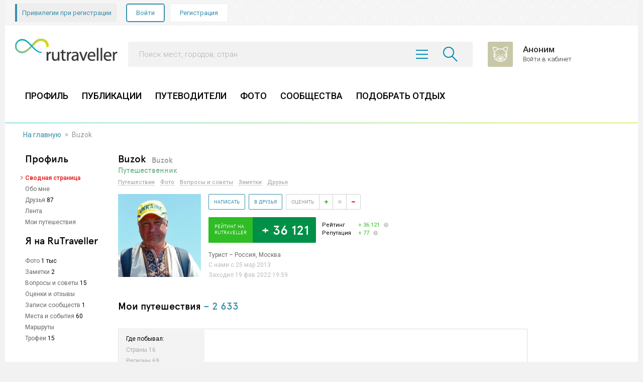

--- FILE ---
content_type: text/html; charset=windows-1251
request_url: https://rutraveller.ru/Buzok
body_size: 14678
content:
<!DOCTYPE html>

 <html lang="ru"> <head>
<link href="https://fonts.googleapis.com/css?family=Roboto:300,400,500,700&amp;subset=cyrillic" rel="stylesheet">
<link id="ALRQITZ" rel="stylesheet" type="text/css" href="/static/AKSzRxG.css" /><link id="DARCWZD" rel="stylesheet" type="text/css" href="/css/style-user-version-1736861573.css" />
<link id="AyvSKUM" rel="stylesheet" type="text/css" href="/static/EDPYvRy.css" />
<title>Профиль Buzok</title>
<meta name="keywords" content="Фото, фотографии, туризм, отдых, социальная сеть, информация о стране, отзывы, впечатления, rutraveler, rutraveller, рутревелер, рутревеллер"/>
<meta name="description" content="Профиль пользователя Buzok на сайте для туристов и путешественников rutraveller.ru"/>
<meta http-equiv=Content-Type content="text/html; charset=windows-1251"/>
<link rel="shortcut icon" href="/favicon.ico" /><meta name="viewport" content="width=1000" />
<meta name="msapplication-config" content="none"/>
<meta name="SKYPE_TOOLBAR" content="SKYPE_TOOLBAR_PARSER_COMPATIBLE" />
<link rel="icon" href="/favicon.ico" type="image/vnd.microsoft.icon" />
<link href="/manifest.json" rel="yandex-tableau-widget" />




<script type="text/javascript">
function ab_place (){
//---заглушечка, чтобы везде не прописывать
}
</script><script type="text/javascript">
window.baseUrl = "/newStyle/user/profile";
</script><script type="application/ld+json">
{"@context":"http://schema.org","@type":"Review"}
</script></head><body class="noshadow" style="background:#F2F2F2">
<script type="text/javascript" src="https://travelpassport.ru//js/remote_auth.js"></script>
<script type="text/javascript">document.writeln('<scr' + 'ipt type="text/javascript" src="https://travelpassport.ru/auth_check.php?rnd=' + Math.random() + '&domain=.rutraveller.ru"></scr' + 'ipt>');</script>
<a name="page_begin"></a>
<div id="container" class="page" style="box-shadow:0 0 0;min-width: 1000px"><div class="fix">
<header class="header"> 
<div class="header-topmenu"> <ul class="header-topmenu__items">
 <li class="header-topmenu__item">
 <a href="/info/faq" class="header-topmenu__btn header-topmenu__btn_privileges">
 <span class="header-top-privileges__desktop">Привилегии при регистрации</span>
 </a>
 </li>
 <li class="header-topmenu__item">
 <a href="/auth?back=%2F" class="header-topmenu__btn header-topmenu__btn_contour">Войти</a>
 <a href="/auth/register?back=%2F" class="header-topmenu__btn">Регистрация</a>
 </li>
 <li class="header-topmenu__item">
 </li>
 </ul>
 
 
</div>
 <div class="header-mid">
 <div class="header-mid__table">
 <div class="header-mid__col header-mid__col_logo">
 <a href="/" class="header-mid__logo"><img src="/stc/i/widgets/header/header_logo.png" alt=""></a>
 <div class="header__trigger"><span class="bar"></span><span class="bar"></span><span class="bar"></span></div>
 <button class="header__trigger-add js-open-popup-add-material"><i class="icons icons_add_darkcyan"></i></button>
 </div>
 <div class="header-mid__col header-mid__col_search">
 <form id="suggest-formw0" class="place-widgets-header-suggets-form" action="/place/suggest/index" method="get"> <div class="searchbar">
 <div class="searchbar__field">
 <input type="text" class="searchbar__input act-searchbar__input js-show-suggest" name="query" value="" placeholder="Поиск мест, городов, стран" autocomplete="off"> <button type="submit" class="searchbar__submit js-show-suggest"></button> <span class="searchbar__list-trigger"></span>
 </div>
 <div id="id-search-bar-queries-container" class="searchbar-queries" style="display:none;">
 <a href="/promo/sharjah" onclick="nl_count_params(10162, 407, 22, 0);">Яркое лето в Шардже — наш спец. материал</a>
 </div>
 </div>
</form> </div>
 <div class="header-mid__col header-mid__col_user">
 <a href="/auth?backUrl=%2F" class="user clearfix">
 <div class="user__photo"><img src="/icache/not_ava/6_50x50.jpg" alt=""></div>
 <div class="user__about">
 <div class="user__name"><span>Аноним</span></div>
 <div class="user__country">Войти в кабинет</div>
 </div>
 </a>
 </div>
 </div>
 </div> <nav class="header-nav">
 <div class="show-responsive show-responsive_800">
 <a href="/auth?backUrl=%2F" class="user clearfix">
 <div class="user__photo"><img src="/icache/not_ava/5_50x50.jpg" alt=""></div>
 <div class="user__about">
 <div class="user__name"><span>Аноним</span></div>
 <div class="user__country">Войти в кабинет</div>
 </div>
 </a>
 <a href="javascript:void(0);" class="header-topmenu__btn header-topmenu__btn_add-material js-open-popup-add-material"><i class="header__icon header__icon_doc"></i> Добавить материал</a>
 <a href="javascript:void(0);" class="header-topmenu__btn header-topmenu__btn_navigator js-left-menu-open"></a>
 </div>
 <ul class="header-nav__items">
 <li class="header-nav__item"><a href="/auth?backUrl=%2F" class="header-nav__link">ПРОФИЛЬ</a></li>
 <li class="header-nav__item"><a href="/stream" class="header-nav__link">ПУБЛИКАЦИИ</a></li>
 <li class="header-nav__item"><a href="/discovery" class="header-nav__link">ПУТЕВОДИТЕЛИ</a></li>
 <li class="header-nav__item"><a href="/media" class="header-nav__link">ФОТО</a></li>
 <li class="header-nav__item"><a href="/group/lastPosts" class="header-nav__link">СООБЩЕСТВА</a></li>
 <li class="header-nav__item"><a target="_blank" href="https://toursales.ru/" class="header-nav__link">ПОДОБРАТЬ ОТДЫХ</a></li>
</ul> <div class="show-responsive_1023"> </div>
 </nav>
 
 <nav class="header-nav-mobile"> <form id="suggest-formw1" class="place-widgets-header-suggets-form" action="/place/suggest/index" method="get"> <div class="searchbar">
 <div class="searchbar__field">
 <input type="text" class="searchbar__input act-searchbar__input js-show-suggest" name="query" value="" placeholder="Поиск мест, городов, стран" autocomplete="off"> <button type="submit" class="searchbar__submit js-show-suggest"></button> <span class="searchbar__list-trigger"></span>
 </div>
 <div id="id-search-bar-queries-container" class="searchbar-queries" style="display:none;">
 <a href="/promo/sharjah" onclick="nl_count_params(10162, 407, 22, 0);">Яркое лето в Шардже — наш спец. материал</a>
 </div>
 </div>
</form>
 <div class="header-nav-mobile__area"> <a href="/auth?backUrl=%2F" class="user clearfix">
 <div class="user__photo"><img src="/icache/not_ava/7_50x50.jpg" alt=""></div>
 <div class="user__about">
 <div class="user__name"><span>Аноним</span></div>
 <div class="user__country">Войти в кабинет</div>
 </div>
 </a> <div class="left-nav left-nav--mobile">
 <div class="left-nav__area">
 </div>
 </div> <ul class="header-nav__items">
 <li class="header-nav__item"><a href="/auth?backUrl=%2F" class="header-nav__link">ПРОФИЛЬ</a></li>
 <li class="header-nav__item"><a href="/stream" class="header-nav__link">ПУБЛИКАЦИИ</a></li>
 <li class="header-nav__item"><a href="/discovery" class="header-nav__link">ПУТЕВОДИТЕЛИ</a></li>
 <li class="header-nav__item"><a href="/media" class="header-nav__link">ФОТО</a></li>
 <li class="header-nav__item"><a href="/group/lastPosts" class="header-nav__link">СООБЩЕСТВА</a></li>
 <li class="header-nav__item"><a target="_blank" href="https://toursales.ru/" class="header-nav__link">ПОДОБРАТЬ ОТДЫХ</a></li>
</ul>
 </div>
 </nav></header>
<div class="header-bot"></div><div id="popupLogin" class="auth-popup" style="display: none;z-index: 1000;">
 <div class="auth-form auth-form_optimally">
 <div class="auth-form__head">
 <a href="https://rutraveller.ru" class="auth-form__logo"></a>
 </div> <form id="w0" action="/registration/login/index" method="post">
<input type="hidden" name="_csrf" value="460DKhBda4UHiaAGWfUwd5qMkjyFheJ8bCxVdN8-7mGwnlpaJWgislHL2Ssh2G8vt7vCWs3A0hg5a2cnjUyGEA==">
 <input type="hidden" name="backUrl" value="" /> <div class="auth-form__body auth-form__body_step1">
 <div class="auth-form__top">
 <div class="auth-form__title">Вход в личный кабинет</div>
 <a href="/registration" class="auth-form__link auth-form__link_right" style="text-decoration: none;">Регистрация</a>
 </div>
 <div class="auth-form__item">
 <div class="auth-form__field">
 <label for="" class="auth-form__label" style="cursor: default;">Электронная почта</label>
 <div class="form-group field-loginform-email-1 required">
<input type="text" id="loginform-email-1" class="auth-form__input" name="LoginForm[email]" placeholder="Введите ваш e-mail" aria-required="true"><div class="auth-form__message"></div>
</div> </div>
 </div>
 <div class="auth-form__item">
 <div class="auth-form__field">
 <i class="auth-form__eye btn-show-password"></i>
 <label for="" class="auth-form__label" style="cursor: default;">Пароль</label>
 <div class="form-group field-loginform-password-1 required">
<input type="password" id="loginform-password-1" class="auth-form__input" name="LoginForm[password]" placeholder="Введите пароль" data-stop-auto-placeholder="1" aria-required="true"><div class="auth-form__message"></div>
</div> </div>
 </div>
 <div class="auth-form__item">
 <div class="auth-form__field">
 <label class="auth-form__checked">
 
<input type="hidden" name="LoginForm[remember]" value="0"><input type="checkbox" id="loginform-remember-1" name="LoginForm[remember]" value="1" checked> Запомнить меня
 </label>
 <a href="/registration/restore" class="auth-form__link auth-form__link_right" style="text-decoration: none;">Забыли пароль?</a>
 </div>
 </div>
 <div class="auth-form__item auth-form__item_submit">
 <div class="auth-form__field">
 <button type="submit" class="auth-form__submit js-validate">войти</button> </div>
 </div>
 <div class="auth-form__item">
 <div class="auth-form__field">
 <button class="auth-form__submit auth-form__submit_tophotels js-next-step">войти через <span class="auth-form__th"></span></button>
 </div>
 </div>
 </div> </form>
 <form id="w1" action="/registration/login/index" method="post">
<input type="hidden" name="_csrf" value="460DKhBda4UHiaAGWfUwd5qMkjyFheJ8bCxVdN8-7mGwnlpaJWgislHL2Ssh2G8vt7vCWs3A0hg5a2cnjUyGEA==">
 <input type="hidden" name="backUrl" value="" /> <div class="auth-form__body auth-form__body_step2" style="display: none;">
 <div class="auth-form__top">
 <div class="auth-form__title">Вход через <span class="auth-form__th"></span></div>
 <a href="/registration" class="auth-form__link auth-form__link_right" style="text-decoration: none;">Регистрация</a>
 </div>
 <div class="auth-form__item">
 <div class="auth-form__field">
 <label for="" class="auth-form__label" style="cursor: default;">Электронная почта</label>
 <div class="form-group field-loginform-email-2 required">
<input type="text" id="loginform-email-2" class="auth-form__input" name="LoginForm[email]" placeholder="Введите ваш e-mail" aria-required="true"><div class="auth-form__message"></div>
</div> </div>
 </div>
 <div class="auth-form__item">
 <div class="auth-form__field">
 <i class="auth-form__eye btn-show-password"></i>
 <label for="" class="auth-form__label" style="cursor: default;">Пароль</label>
 <div class="form-group field-loginform-password-2 required">
<input type="password" id="loginform-password-2" class="auth-form__input" name="LoginForm[password]" placeholder="Введите пароль" data-stop-auto-placeholder="1" aria-required="true"><div class="auth-form__message"></div>
</div> </div>
 </div>
 <div class="auth-form__item">
 <div class="auth-form__field">
 <label class="auth-form__checked">
 
<input type="hidden" name="LoginForm[remember]" value="0"><input type="checkbox" id="loginform-remember-2" name="LoginForm[remember]" value="1" checked> Запомнить меня
 </label>
 <a href="/registration/restore" class="auth-form__link auth-form__link_right" style="text-decoration: none;">Забыли пароль?</a>
 </div>
 </div>
 <div class="auth-form__item auth-form__item_submit">
 <div class="auth-form__field">
 <button type="submit" class="auth-form__submit auth-form__submit_green js-validate">войти</button> </div>
 </div>
 <div class="auth-form__item">
 <div class="auth-form__field">
 <input type="button" class="auth-form__submit auth-form__submit_transparent js-form-login" value="Назад">
 </div>
 </div>
 </div> </form>
 </div>
</div>
<div class="popup-am" style="display: none">
 <div class="popup-am__head">
 <div class="popup-am__ttl">Добавление материалов на сайт</div>
 <button class="popup-am__close"></button>
 </div>
 <div class="popup-am__list">
 <a href="/photo/main#add-photo" class="popup-am__item btn-need-auth-selector" data-href="/photo/upload">
 <i class="icon-camera"></i>
 <strong>Фотографии</strong>
 из поездки
 </a>
 <a href="/place/add" class="popup-am__item btn-need-auth-selector" data-href="/place/add">
 <i class="icon-location"></i>
 <strong>Место</strong>
 в каталог достопримечательностей
 </a>










 <a href="/discovery/reviews#add-opinion" class="popup-am__item">
 <i class="icon-comment"></i>
 <strong>Отзыв</strong>
 о городе/курорте
 </a>
 <a href="/discovery/question/add#add-advice" class="popup-am__item btn-need-auth-selector" data-href="/discovery/question/add#add-advice">
 <i class="icon-lamp"></i>
 <strong>Совет</strong>
 для туристов о городе/курорте/месте
 </a>
 <a href="/discovery/question/add" class="popup-am__item">
 <i class="icon-help"></i>
 <strong>Вопрос</strong>
 об интересующем вас направлении
 </a>
 <a href="/note/add" class="popup-am__item btn-need-auth-selector" data-href="/note/add">
 <i class="icon-docs"></i>
 <strong>Заметку</strong>
 о путешествии
 </a>
 <a href="/diary/edit" class="popup-am__item btn-need-auth-selector" data-href="/diary/edit">
 <i class="icon-book-open"></i>
 <strong>Дневник</strong>
 вашего путешествия
 </a>
 <a href="/event#add-event" class="popup-am__item">
 <i class="icon-calendar"></i>
 <strong>Событие</strong>
 фестиваль, парад, выставку...
 </a>
 <a href="/routeAdd" class="popup-am__item btn-need-auth-selector" data-href="/routeAdd">
 <i class="icon-map"></i>
 <strong>Маршрут</strong>
 по городу
 </a>





 <a class="popup-am__item btn-need-auth-selector" data-href="/user/places/[nick]" href="#">
 <i class="icon-star"></i>
 <strong>Оценку</strong>
 городам и курортам где вы были
 </a>
 <a class="popup-am__item btn-need-auth-selector" data-href="/user/about/[nick]" href="#">
 <i class="icon-users"></i>
 <strong>Анкету</strong>
 о себе и ваших интересах
 </a>
 </div>
</div><div class="breadcrumb">
<ul xmlns:v="http://rdf.data-vocabulary.org/#"><li class="breadcrumb-li" typeof="v:Breadcrumb">
<a href="/" class="breadcrumb-link" rel="v:url" property="v:title" title="На главную">На главную</a>
</li><li class="breadcrumb-li">
<span class="breadcrumb-arrow">»</span>
</li><li class="breadcrumb-li" typeof="v:Breadcrumb"><span property="v:title" title="Buzok">Buzok</span></li>
</ul>
</div>
<div id="content">
<div class="content-wrap">
<table class="content-main-tbl">
<tr class="content-main-str"><td class="content-main-td-left-205 content-main-td-right20">
<div class="side-nav jq-fixed-menu" data-fixed="">
<ul class="side-nav-ul"><li class="side-nav-li side-nav-li-ttl">Профиль</li>
<li class="side-nav-li">
<a href="/user/profile/Buzok" class="side-nav-li-a side-nav-li-a-red">Сводная страница</a></li><li class="side-nav-li">
<a href="/user/about/Buzok" class="side-nav-li-a">Обо мне</a></li><li class="side-nav-li">
<a href="/user/friends/Buzok" class="side-nav-li-a">Друзья</a>
87
</li><li class="side-nav-li">
<a href="/user/stream/Buzok" class="side-nav-li-a">Лента</a></li><li class="side-nav-li">
<a href="/user/places/Buzok" class="side-nav-li-a">Мои путешествия</a></li><li class="side-nav-li side-nav-li-ttl">Я на RuTraveller</li>
<li class="side-nav-li">
<a href="/member/327490/albums" class="side-nav-li-a">Фото</a>
1&nbsp;тыс
</li><li class="side-nav-li">
<a href="/user/note/Buzok" class="side-nav-li-a">Заметки</a>
2
</li><li class="side-nav-li">
<a href="/quest/list/Buzok" class="side-nav-li-a">Вопросы и советы</a>
15
</li><li class="side-nav-li">
<a href="/user/reviews/Buzok" class="side-nav-li-a">Оценки и отзывы</a></li><li class="side-nav-li">
<a href="/user/posts/Buzok" class="side-nav-li-a">Записи сообществ</a>
1
</li><li class="side-nav-li">
<a href="/user/places/Buzok/added" class="side-nav-li-a">Места и события</a>
60
</li><li class="side-nav-li">
<a href="/user/route/Buzok" class="side-nav-li-a">Маршруты</a></li><li class="side-nav-li">
<a href="/user/trophy/Buzok" class="side-nav-li-a">Трофеи</a>
15
</li></ul>
</div><img src="/i/px.gif" width="1" height="20" alt="">
</td><td class="content-main-td-center">
<table class="content-main-tbl">
<tr><td>
<table width="100%">
<tbody>
<tr>
<td>
<div class="page-ttl-txt_s"><h1 class="page-ttl-h2">Buzok</h1>
<h2 class="page-ttl-h3 gray999">&nbsp; Buzok</h2><br>
<h3 class="page-ttl-h3" style="color: #7EBB93">
Путешественник
</h3>
</div>
</td>
</tr>
</tbody>
</table>
<div id="pp-addfrnd" class="pp-addfrnd popup">
<div class="wrp">
<div class="content">
<div class="top_title"><span class="close"></span>добавить в друзья</div>
<div class="fields">
<p>Выбрать группу:</p>
<p><select style="width:235px"><option>Общая</option></select></p>
</div>
<div class="submit"><a href="#" class="cancel x">Отмена</a><a href="#" class="next">Добавить</a></div>
</div>
</div>
</div>
<div id="pp-message-popup-mark" style="display: none;"></div>
<div class="pp-message" id="pp-message" data-class-send-button="pp-message-btn">
<div class="pp-message-wrp">
<div class="pp-message-content">
<div class="pp-message-title"><span class="pp-message-close"></span>Написать сообщение</div>
<div class="pp-message-wrap">
<table class="pp-message-tbl">
<tr class="pp-message-str">
<td class="pp-message-cell pp-message-cell-ava">
<a href="#" class="pp-message-cell-ava-link">
<img src="" alt="" />
</a>
</td>
<td class="pp-message-cell">
<a href="#" class="pp-message-username"></a>
<span class="pp-message-name"></span>
</td>
</tr>
</table>
<textarea cols="30" rows="10" class=""></textarea>
</div>
<div class="pp-message-sent">Ваше сообщение <br />
<span class="pp-message-sent-username"></span> отправлено</div>
<div class="pp-message-submit"><a id="message-btn-submit" data-netlog-params="" class="pp-message-btn" href="#" >Отправить</a></div>
</div>
</div>
</div>
<div class="pp-photos popup" style="width:303px; left:450px; top: 900px; display:none; z-index:90;" id="messageCaptchaDiv">
<div class="content">
<h3><span class="close"></span>Проверка</h3>
<div class="text">
Вы отправляете <span class="reason">сообщения слишком часто</span> и должны пройти тест защиты от спама <span class="try-count">1 раз</span>. Пожалуйста, введите знаки, отображенные на картинке:
<img src="/i/px.gif" width="100" height="50" id="messageCaptchaImg" alt="" /> <input type="text" id="messageCaptchaInput">
</div>
<div class="submit"><a href="#" class="close fright">Отправить</a></div>
</div>
</div>
<div class="pl-one-links">
<a href="#travel" class="pl-one-dot999">Путешествия</a>
<a href="#photos" class="pl-one-dot999">Фото</a>
<a href="#questions" class="pl-one-dot999">Вопросы и советы</a>
<a href="#notes" class="pl-one-dot999">Заметки</a>
<a href="#friends" class="pl-one-dot999">Друзья</a>

</div><img src="/i/px.gif" width="1" alt="" height="15">
<div class="club-user-card"><p class="club-user-card-photo">
<a href="/Buzok"><img src="https://rutraveller.ru/icache/u_b/u/Buzok/ava/327490_1594070164_165x165.jpeg" alt="" width="165" height="165"></a></p><div class="club-user-card-info">
<a href="javascript:void(0);" class="club-user-card-btn user-message-write-btn" data-user-id="327490"
 
data-popup-mark="2">Написать</a><a href="javascript:void(0);" class="club-user-card-btn user-friend-add" data-user-id="327490">В друзья</a><span class="club-user-card-rate clearfix">
<span class="club-user-card-rate-s1">Оценить</span>
<a id="id-plus" href="javascript:void(0);" class="club-user-card-rate-a"><span class="club-user-card-rate-a1-s">&nbsp;</span></a>
<a id="id-inyan" href="javascript:void(0);" class="club-user-card-rate-s2">&nbsp;</a>
<a id="id-minus" href="javascript:void(0);" class="club-user-card-rate-a"><span class="club-user-card-rate-a2-s">&nbsp;</span></a>
</span>
<div class="club-user-card-rating">
<div class="club-user-card-rating-val">
<span>Рейтинг на<br>RuTraveller</span> + 36 121
</div><div class="club-user-card-rating-t">
<div>
<span class="club-user-card-rating-t-s">Рейтинг</span>
<div class="club-user-card-rating-t-num">+ 36 121
<a class="club-user-card-rating-t-hint" target="_blank" href="/info/faq/tourists/2">&nbsp;</a>
</div>
</div>
<div>
<span class="club-user-card-rating-t-s">Репутация</span>
<div id="id-reputation-user" class="club-user-card-rating-t-num" >+ 77
<a class="club-user-card-rating-t-hint" target="_blank" href="/info/faq/tourists/2">&nbsp;</a>
</div>
</div>
</div></div>
<div class="club-user-card-about">
<div class="club-user-card-about-loc">Турист – Россия, Москва</div>
<div class="club-user-card-about-s">С нами с 25 мар 2013</div>
<div class="club-user-card-about-s">Заходил 19 фев 2022 19:59</div>
</div>
</div></div>
<script type="text/javascript">
if (typeof(window.component) == 'undefined') {
window.component = new Object();
}
window.component['NewStyle_User_ProfileTop'] = new Object();
window.component['NewStyle_User_ProfileTop'].id = 327490;
window.component['NewStyle_User_ProfileTop'].nick = '';
window.component['NewStyle_User_ProfileTop'].reputation = 77;
window.component['NewStyle_User_ProfileTop'].mark = 0 ? 1 : (0 ? -1 : 0);
window.component['NewStyle_User_ProfileTop'].is_auth = 0;
window.component['NewStyle_User_ProfileTop'].isTourAgent = 0;
window.component['NewStyle_User_ProfileTop'].isGuide = 0;
</script><div id="pp-addfrnd" class="pp-addfrnd popup">
<div class="wrp">
<div class="content">
<div class="top_title"><span class="close"></span>добавить в друзья</div>
<div class="fields">
<p>Выбрать группу:</p>
<p><select style="width:235px"><option>Общая</option></select></p>
</div>
<div class="submit"><a href="#" class="cancel x">Отмена</a><a href="#" class="next">Добавить</a></div>
</div>
</div>
</div>
<div id="pp-message-popup-mark" style="display: none;"></div>
<div class="pp-message" id="pp-message" data-class-send-button="pp-message-btn">
<div class="pp-message-wrp">
<div class="pp-message-content">
<div class="pp-message-title"><span class="pp-message-close"></span>Написать сообщение</div>
<div class="pp-message-wrap">
<table class="pp-message-tbl">
<tr class="pp-message-str">
<td class="pp-message-cell pp-message-cell-ava">
<a href="#" class="pp-message-cell-ava-link">
<img src="" alt="" />
</a>
</td>
<td class="pp-message-cell">
<a href="#" class="pp-message-username"></a>
<span class="pp-message-name"></span>
</td>
</tr>
</table>
<textarea cols="30" rows="10" class=""></textarea>
</div>
<div class="pp-message-sent">Ваше сообщение <br />
<span class="pp-message-sent-username"></span> отправлено</div>
<div class="pp-message-submit"><a id="message-btn-submit" data-netlog-params="" class="pp-message-btn" href="#" >Отправить</a></div>
</div>
</div>
</div>
<div class="pp-photos popup" style="width:303px; left:450px; top: 900px; display:none; z-index:90;" id="messageCaptchaDiv">
<div class="content">
<h3><span class="close"></span>Проверка</h3>
<div class="text">
Вы отправляете <span class="reason">сообщения слишком часто</span> и должны пройти тест защиты от спама <span class="try-count">1 раз</span>. Пожалуйста, введите знаки, отображенные на картинке:
<img src="/i/px.gif" width="100" height="50" id="messageCaptchaImg" alt="" /> <input type="text" id="messageCaptchaInput">
</div>
<div class="submit"><a href="#" class="close fright">Отправить</a></div>
</div>
</div>
<img src="/i/px.gif" width="1" alt="" height="10">
</td><td class="content-main-td-right-180"></td></tr>
<tr class="content-main-str">
<td class="content-main-td-center">
<div class="pl-one">
<a class="jq-add-congratulation" style="display:none;"
data-prefix="profile" data-user-id="327490" data-type="1">Поздравить</a><div class="standart-popup pp-add-congrat jq-add-congrat" id="pp-add-congrat-profile">
<div class="standart-popup-inn">
<input type="hidden" value="" class='jq-add-congrat-user' />
<input type="hidden" value="" class='jq-add-congrat-type' />
<h3 class="standart-popup-h3"><span class="standart-popup-close-12x12 jq-add-congrat-close">&nbsp;</span><span class="pp-add-congrat-name">Поздравление</span></h3>
<div class="pp-add-congrat-content">
<p class="pp-add-congrat-p">Заголовок<span class="pp-add-congrat-p-s"></span>: <input maxlength="256" type="text" class="jq-add-congrat-title pp-add-congrat-inp1" value="Поздравление" style="width:330px;"></p>
<p class="pp-add-congrat-p">
Текст<span class="pp-add-congrat-p-s">*</span>:
<textarea style="width: 99.6%;" class="pp-add-congrat-area jq-add-congrat-text">С Днем Рождения!</textarea>
</p>
<p class="pp-add-congrat-p">
Добавить <a href="javascript:void(0);" class="pp-add-congrat-p-a">фото</a> или <a href="javascript:void(0);" class="pp-add-congrat-p-a">видео</a>
</p>
<div class="pp-add-congrat-p pp-add-congrat-p-hidden1" id="post-attached-photos">
</div>
<table class="pp-add-congrat-p-hidden2">
<tbody><tr>
<td class="pp-add-congrat-p-hidden1-td pp-add-congrat-p-hidden1-td3">Ссылка на видео YouTube:</td>
<td class="pp-add-congrat-p-hidden1-td"><input maxlength="1000" type="text" class="pp-add-congrat-inp3 input-video jq-add-congrat-video" value=""></td>
</tr>
</tbody></table>
<form id="pp-add-congrat-profile-photo-file1" class='jq-add-congrat-photo' action="/newStyle/user/profile/ajax" method="POST" enctype="multipart/form-data">
<input type="hidden" name="is_ajax" value="1">
<input type="hidden" name="action" value="uploadFileDb">
<table class="pp-add-congrat-p-hidden1">
<tbody><tr>
<td rowspan="2" width="1%"><img class="pp-add-congrat-photo-preview" src="/i/px.gif"></img></td>
<td colspan="2" class="pp-add-congrat-p-hidden1-td" width="99%"><input data-photo-filename="" data-photo-fileid="" name="fileToUpload" type="file" class="pp-add-congrat-file" size="14" style="width:171px" value=""></td>
</tr><tr>
<td class="pp-add-congrat-p-hidden1-td" width="1%" >Или вставьте ссылку:&nbsp;</td>
<td class="pp-add-congrat-p-hidden1-td"><input maxlength="1000" type="text" class="pp-add-congrat-inp3 input-photo" value=""></td>
</tr>
</tbody></table>
</form>
</div>
<div class="standart-popup-submit pp-add-congrat-submit"><a href="javascript:void(0);" class="standart-popup-submit-btn-green pp-add-congrat-submit-btn-green jq-add-congrat-submit">Поздравить</a></div>
</div>
</div>
<script>
function favIsUserAuth(){
return ;
}
</script><img src="/i/px.gif" width="1" height="20" alt="">
<div class="standart-popup pp-here" id="pp-here-go" data-auth="0">
<div class="standart-popup-inn-f5f1d8">
<h3 class="standart-popup-h3"><span class="standart-popup-close-8x8">&nbsp;</span><span class="pp-here-resort-name"></span>Я еду сюда</h3>
<div class="standart-popup-content-pd10"><div class="pp-here-elem">
<table width="100%">
<tr>
<th class="pp-here-th" width="20%">Год<span class="pp-here-red">*</span></th>
<td class="pp-here-td-sep"><img src="/i/px.gif" width="10" alt="" /></td>
<th class="pp-here-th" width="30%">Месяц<span class="pp-here-red">*</span></th>
<td class="pp-here-td-sep"><img src="/i/px.gif" width="10" alt="" /></td>
<th class="pp-here-th" width="20%">Число</th>
<td class="pp-here-td-sep"><img src="/i/px.gif" width="10" alt="" /></td>
<th class="pp-here-th" width="30%">На сколько дней</th>
</tr>
<tr>
<td class="pp-here-td"><select class="pp-here-select pp-here-year"><option value="2026">2026</option><option value="2027">2027</option><option value="2028">2028</option><option value="2029">2029</option><option value="2030">2030</option><option value="2031">2031</option></select></td>
<td class="pp-here-td-sep"><img src="/i/px.gif" width="10" alt="" /></td>
<td class="pp-here-td"><select class="pp-here-select pp-here-month">
<option value="1">Январь</option>
<option value="2">Февраль</option>
<option value="3">Март</option>
<option value="4">Апрель</option>
<option value="5">Май</option>
<option value="6">Июнь</option>
<option value="7">Июль</option>
<option value="8">Август</option>
<option value="9">Сентябрь</option>
<option value="10">Октябрь</option>
<option value="11">Ноябрь</option>
<option value="12">Декабрь</option>
</select></td>
<td class="pp-here-td-sep"><img src="/i/px.gif" width="10" alt="" /></td>
<td class="pp-here-td"><select class="pp-here-select pp-here-day"><option value="0"></option></td>
<td class="pp-here-td-sep"><img src="/i/px.gif" width="10" alt="" /></td>
<td class="pp-here-td"><select class="pp-here-select pp-here-day-length">
<option value="0"></option>
<option value="1">1</option><option value="2">2</option><option value="3">3</option><option value="4">4</option><option value="5">5</option><option value="6">6</option><option value="7">7</option><option value="8">8</option><option value="9">9</option><option value="10">10</option><option value="11">11</option><option value="12">12</option><option value="13">13</option><option value="14">14</option><option value="15">15</option><option value="16">16</option><option value="17">17</option><option value="18">18</option><option value="19">19</option><option value="20">20</option><option value="21">21</option><option value="22">22</option><option value="23">23</option><option value="24">24</option><option value="25">25</option><option value="26">26</option><option value="27">27</option><option value="28">28</option><option value="29">29</option><option value="30">30</option>
</select></td>
</tr>
<tr>
<th class="pp-here-th" colspan="3">С кем еду<span class="pp-here-red">*</span></th>
<td class="pp-here-td-sep"><img src="/i/px.gif" width="10" alt="" /></td>
<th class="pp-here-th" colspan="3">&nbsp;</th>
</tr>
<tr>
<td class="pp-here-td" colspan="3"><select class="pp-here-select pp-here-companion">
<option value="0"></option>
<option value="2">Парой</option><option value="3">С друзьями</option><option value="6">С коллегами по работе</option><option value="7">С семьей</option><option value="1">В одиночку</option><option value="4">Семьей с маленькими детьми</option><option value="5">Семьей с детьми</option>
</select></td>
<td class="pp-here-td-sep"><img src="/i/px.gif" width="10" alt="" /></td>
<td class="pp-here-td" colspan="3">&nbsp;</td>
</tr>
</table>
<p class="pp-here-p2"><input type="checkbox" id="pp-here-is-looking-companion" class="pp-here-checkbox pp-here-is-looking-companion" /><label for="pp-here-is-looking-companion">ищу попутчика</label></p>
<table width="100%" class="pp-here-compan-tbl">
<tr>
<td class="pp-here-compan-td">
<select class="pp-here-compan-sel pp-here-looking-companion">
<option value="-1">Кого ищу</option>
<option value="0">Не важно</option>
<option value="1">Мужчину</option><option value="2">Женщину</option><option value="3">Компанию</option>
</select>
</td>
<td class="pp-here-compan-td">
<select class="pp-here-compan-sel pp-here-looking-purpose">
<option value="0">Зачем ищу</option>
<option value="1">Сэкономить на поездке</option><option value="2">Ради приятного знакомства</option><option value="3">Давно хочу туда, нужна компания</option><option value="4">Поездка на событие</option><option value="6">Ходить по экскурсиям</option><option value="7">Пешие прогулки</option><option value="8">Путешествие автостопом</option><option value="9">Негде жить</option><option value="10">Отдых с детьми</option><option value="11">Совместное хобби</option><option value="12">Нужен проводник</option><option value="13">Автопутешествие</option><option value="14">Поиск приключений</option><option value="15">Активный отдых</option>
</select>
</td>
</tr>
</table>
<p class="pp-here-comm"><a href="javascript:void(0);" class="pp-here-comm-a">Коментарий</a></p>
<div class="pp-here-comm-hidden clearfix">
<textarea cols="30" rows="4" class="pp-here-comm-textarea" maxlength="300"></textarea>
<p class="pp-here-comm-right">Осталось <span class="pp-here-comm-symbol">300</span> символов</p>
</div>
<p class="pp-here-p">Поля, помеченные <span class="pp-here-red">*</span> обязательны к заполнению</p>
</div></div>
<div class="standart-popup-submit">
<div><a href="javascript:void(0);" class="standart-popup-submit-btn-green2 pp-here-go-submit">Ок</a>
<a href="javascript:void(0);" class="standart-popup-submit-cancel pp-here-go-cancel">Отмена</a>
<a href="javascript:void(0);" class="standart-popup-submit-btn-red pp-here-go-delete">Не еду сюда</a></div>
</div>
</div>
</div>
<div class="standart-popup pp-here" id="pp-here-go-second">
<div class="standart-popup-inn-f5f1d8">
<h3 class="standart-popup-h3"><span class="standart-popup-close-8x8">&nbsp;</span>Я еду сюда</h3>
<div class="standart-popup-content-pd10">
<div class="pp-here-elem">
</div></div>
<div class="standart-popup-submit">
<div><a href="javascript:void(0);" class="standart-popup-submit-btn-green2 standart-popup-submit-btn-cnt pp-here-go-close">Закрыть</a></div>
</div>
</div>
</div><img src="/i/px.gif" width="1" alt="" height="20"><img src="/i/px.gif" width="1" alt="" height="20"><img src="/i/px.gif" width="1" alt="" height="20">
<div class="page-ttl"><a name="travel"></a>
<h2 class="page-ttl-h2">Мои путешествия <a href="/user/places/Buzok">– 2 633</a></h2>
</div>
<img src="/i/px.gif" alt="" height="7" width="1">
<div class="pl-one-vector-map"><div><table width="100%">
<tbody><tr>
<td class="pl-one-vector-map-td">
<p class="pl-one-vector-map-ttl">Где побывал:</p>
<p class="pl-one-vector-map-p"><span class="">Страны</span> 16</p>
<p class="pl-one-vector-map-p"><span class="">Регионы</span> 69</p>
<p class="pl-one-vector-map-p"><span class="">Города</span> 145</p>
<p class="pl-one-vector-map-p"><span class="">Интересные места</span> 2 472</p>
<img src="/i/px.gif" class="pl-one-vector-map-sep" alt="">
<p class="pl-one-vector-map-p"><a href="/user/places/Buzok/added" class="pl-one-dot348fab">Добавленные места</a> 60</p>
<p class="pl-one-vector-map-p"><a href="/user/places/Buzok#open" class="pl-one-dot348fab">Все его путешествия</a></p>
</td>
<td class="pl-one-vector-map-td">
<div style="position: relative; overflow: hidden; background-color: rgb(255, 255, 255);" id="vmap" class="vector-map"></div>
</td>
</tr>
</tbody></table>
<p class="pl-one-vector-map-all"><a href="/user/places/Buzok">Все посещённые страны, города, места и отели</a> 2 676&nbsp;<a href="/user/chronicle/Buzok" class="green" style="margin-left: 15px;">Хроника путешествий</a></p>
</div></div>
<script type="text/javascript">
if (typeof(window.component) == 'undefined') {
window.component = new Object();
}
window.component['UserProfileMap'] = {};
window.component['UserProfileMap'].userId = 327490;
window.component['UserProfileMap'].userSex = 'male';
</script>
<img src="/i/px.gif" width="1" alt="" height="20">
<div class="page-ttl">
<a name="trophy"></a>
<h2 class="page-ttl-h2">Трофеи
 - 22 место среди всех, 18 среди друзей
</h2>
</div>
<div class="pl-one-q clearfix">
<div class="awards-elem">
<a href="/user/trophy/Buzok" class="awards-elem-ico"><span class="awards-elem-ico-medal">15</span></a>
<div class="awards-elem-txt center"><b>Трофеев</b></div>
</div><div class="awards-elem">
<a href="/user/trophy/Buzok" class="awards-elem-ico"><img src="/i/trophy/GeoRatingAdded/third_awards.png" class="awards-elem-ico-img" alt=""></a>
<div class="awards-elem-txt center"><b>Экспертная оценка</b>За оценку<br>50 городов и<br/>курортов</div>
</div><div class="awards-elem">
<a href="/user/trophy/Buzok" class="awards-elem-ico"><img src="/i/trophy/GeoRatingAdded/second_awards.png" class="awards-elem-ico-img" alt=""></a>
<div class="awards-elem-txt center"><b>Городской знаток</b>За оценку<br>25 городов и<br/>курортов</div>
</div><div class="awards-elem">
<a href="/user/trophy/Buzok" class="awards-elem-ico"><img src="/i/trophy/PhotoCount/second_awards.png" class="awards-elem-ico-img" alt=""></a>
<div class="awards-elem-txt center"><b>Активный фотограф</b>За публикацию<br>1000 фото</div>
</div><div class="awards-elem">
<a href="/user/trophy/Buzok" class="awards-elem-ico"><img src="/i/trophy/PlaceVisited/first_awards.png" class="awards-elem-ico-img" alt=""></a>
<div class="awards-elem-txt center"><b>Карта путешествий</b>За отметку в<br>50 местах</div>
</div><div class="awards-elem">
<a href="/user/trophy/Buzok" class="awards-elem-ico"><img src="/i/trophy/PlaceVisited/fourth_awards.png" class="awards-elem-ico-img" alt=""></a>
<div class="awards-elem-txt center"><b>Великий турист</b>За отметку в<br>750 местах</div>
</div><div class="awards-elem">
<a href="/user/trophy/Buzok" class="awards-elem-ico awards-elem-all">Все трофеи 15</a>
</div></div>
<img src="/i/px.gif" width="1" alt="" height="20"><div class="page-ttl"><a name="photos"></a>
<h2 class="page-ttl-h2">Фотографии <a href="/photo/albums/Buzok">– 1 375</a></h2></div><img src="/i/px.gif" alt="" height="8" width="1">
<div class="pl-one-photo">
<table class="pl-one-photo-tbl" width="100%">
<tr><td class="pl-one-photo-td1" rowspan="2"><a href="/photo?id=1309691"><img src="https://rutraveller.ru/icache/u_b/u/Buzok/al859246/1/1348050_340x340.JPG" alt="" width="100%"></a></td>
<td class="pl-one-photo-td"><a href="/photo?id=1305512"><img src="https://rutraveller.ru/icache/u_b/u/Buzok/al859246/1/1343857_194x194.JPG" alt="" width="100%"></a></td><td class="pl-one-photo-td"><a href="/photo?id=1025789"><img src="https://rutraveller.ru/icache/u_b/u/Buzok/al818139/1/1054803_194x194.jpg" alt="" width="100%"></a></td><td class="pl-one-photo-td"><a href="/photo?id=1305508"><img src="https://rutraveller.ru/icache/u_b/u/Buzok/al859246/1/1343853_194x194.JPG" alt="" width="100%"></a></td></tr><tr>
<td class="pl-one-photo-td"><a href="/photo?id=1640472"><img src="https://rutraveller.ru/icache/u_b/u/Buzok/al889359/83/1681091_194x194.JPG" alt="" width="100%"></a></td><td class="pl-one-photo-td"><a href="/photo?id=1353846"><img src="https://rutraveller.ru/icache/u_b/u/Buzok/al815458/114/1392468_194x194.JPG" alt="" width="100%"></a></td>
<td class="pl-one-photo-td">
<div class="pl-one-photo-td-rel">
<img width="100%" alt="" src="/i/pl-one-photo-td.jpg">
<a href="/photo/albums/Buzok" class="pl-one-photo-all">Все<br>1 375<br>фото</a>
</div>
</td>
</tr></table>
</div>
<img src="/i/px.gif" width="1" alt="" height="20">
<div class="page-ttl"><a name="questions"></a>
<h2 class="page-ttl-h2">Вопросы и советы <a href="/quest/list/Buzok">– 1</a></h2></div><div class="pl-one-q"><p class="pl-one-q-p">
<a href="/quest?id=101098" class="gray999">
Калининград Экскурсии
</a>
</p><p class="pl-one-q-all"><a href="/quest/list/Buzok">Все вопросы и советы Buzok</a> 1</p>
</div>
<img src="/i/px.gif" width="1" alt="" height="20"><div class="page-ttl"><a name="notes"></a>
<h2 class="page-ttl-h2">Заметки <a href="/user/note/Buzok">– 2</a></h2></div><div class="pl-one-q"><p class="pl-one-q-p"><a href="/note?id=3311" class="gray999">Тбилиси май 2013</a></p><p class="pl-one-q-p"><a href="/note?id=3309" class="gray999">Александров февраль 2015</a></p><p class="pl-one-q-all"><a href="/user/note/Buzok">Все заметки от Buzok</a> 2</p>
</div>
<img src="/i/px.gif" width="1" alt="" height="20"><div class="page-ttl"><a name="friends"></a>
<h2 class="page-ttl-h2">Друзья, подписчики и оценки <a href="/user/friends/Buzok">– 168</a></h2></div><img src="/i/px.gif" alt="" height="6" width="1">
<div class="pl-one-q">
<a href="javascript:void(0);" class="user-profile-users-link pl-one-dot348fab pl-one-dote33232" data-show-id="user-profile-friends-list">Друзья</a> <span class="pl-one-line-s">84</span>
<a href="javascript:void(0);" class="user-profile-users-link pl-one-dot348fab" data-show-id="user-profile-subscribers-list">Подписчики</a> <span class="pl-one-line-s">7</span>
<div id="user-profile-friends-list" class="user-profile-users-list">
<table class="pl-one-user" width="100%">
<tr>
<td class="pl-one-user-td"><a target="_blank" href="/Mischelll"><img src="https://rutraveller.ru/icache/u_m/i/Mischelll/ava/53816_1661867463_80x80.jpg" alt="" width="100%"></a></td>
<td class="pl-one-user-td"><a target="_blank" href="/saiman"><img src="https://rutraveller.ru/icache/u_s/a/saiman/ava/164039_232652_80x80.jpeg" alt="" width="100%"></a></td>
<td class="pl-one-user-td"><a target="_blank" href="/mabelka"><img src="https://rutraveller.ru/icache/u_m/a/mabelka/ava/221498_1631082183_80x80.jpeg" alt="" width="100%"></a></td>
<td class="pl-one-user-td"><a target="_blank" href="/Margarita388"><img src="https://rutraveller.ru/icache/u_m/a/Margarita388/ava/225538_1576365363_80x80.jpeg" alt="" width="100%"></a></td>
<td class="pl-one-user-td"><a target="_blank" href="/turistkaelena"><img src="https://rutraveller.ru/icache/u_t/u/turistkaelena/ava/245809_232186_80x80.png" alt="" width="100%"></a></td>
<td class="pl-one-user-td"><a target="_blank" href="/Solik2013"><img src="https://rutraveller.ru/icache/u_s/o/Solik2013/ava/334627_1614871120_80x80.jpeg" alt="" width="100%"></a></td>
<td class="pl-one-user-td"><a target="_blank" href="/Melani65"><img src="https://rutraveller.ru/icache/u_m/e/Melani65/ava/345770_1690311890_80x80.jpeg" alt="" width="100%"></a></td>
<td class="pl-one-user-td"><a target="_blank" href="/nazzapachi"><img src="https://rutraveller.ru/icache/u_n/a/nazzapachi/ava/347500_58655_80x80.jpg" alt="" width="100%"></a></td>
<td class="pl-one-user-td"><a target="_blank" href="/Sviridov"><img src="https://rutraveller.ru/icache/u_s/v/Sviridov/ava/365582_233112_80x80.jpg" alt="" width="100%"></a></td></tr><tr>
<td class="pl-one-user-td"><a target="_blank" href="/VeraNovi"><img src="https://rutraveller.ru/icache/not_ava/20_80x80.jpg" alt="" width="100%"></a></td>
<td class="pl-one-user-td"><a target="_blank" href="/akonev66"><img src="https://rutraveller.ru/icache/u_a/k/akonev66/ava/648102_235866_80x80.jpg" alt="" width="100%"></a></td>
<td class="pl-one-user-td"><a target="_blank" href="/Lady_Cat"><img src="https://rutraveller.ru/icache/u_l/a/Lady_Cat/ava/708235_115405_80x80.JPG" alt="" width="100%"></a></td>
<td class="pl-one-user-td"><a target="_blank" href="/krasnova1012"><img src="https://rutraveller.ru/icache/u_k/r/krasnova1012/ava/718704_116525_80x80.jpg" alt="" width="100%"></a></td>
<td class="pl-one-user-td"><a target="_blank" href="/Elena-7175"><img src="https://rutraveller.ru/icache/u_e/l/Elena-7175/ava/771600_119828_80x80.jpg" alt="" width="100%"></a></td>
<td class="pl-one-user-td"><a target="_blank" href="/amur1313"><img src="https://rutraveller.ru/icache/u_a/m/amur1313/ava/931598_1586230625_80x80.jpeg" alt="" width="100%"></a></td>
<td class="pl-one-user-td"><a target="_blank" href="/OLIVA2016"><img src="https://rutraveller.ru/icache/not_ava/12_80x80.jpg" alt="" width="100%"></a></td>
<td class="pl-one-user-td"><a target="_blank" href="/1729080"><img src="https://rutraveller.ru/icache/u_1/7/1729080/ava/1729080_235119_80x80.jpg" alt="" width="100%"></a></td>
<td class="pl-one-user-td"><a target="_blank" href="/1754175"><img src="https://rutraveller.ru/icache/u_1/7/1754175/ava/1754175_1687451823_80x80.jpg" alt="" width="100%"></a></td></tr></table>
</div>
<div id="user-profile-subscribers-list" class="user-profile-users-list" style="display: none;">
<table class="pl-one-user" width="100%">
<tr>
<td class="pl-one-user-td"><a target="_blank" href="/Chaika777"><img src="https://rutraveller.ru/icache/u_c/h/Chaika777/ava/476269_74519_80x80.jpg" alt="" width="100%"></a></td>
<td class="pl-one-user-td"><a target="_blank" href="/grinsen"><img src="https://rutraveller.ru/icache/u_g/r/grinsen/ava/505994_173067_80x80.jpg" alt="" width="100%"></a></td>
<td class="pl-one-user-td"><a target="_blank" href="/Albion33"><img src="https://rutraveller.ru/icache/u_a/l/Albion33/ava/607975_103862_80x80.JPG" alt="" width="100%"></a></td>
<td class="pl-one-user-td"><a target="_blank" href="/Nina_Skidki-online"><img src="https://rutraveller.ru/icache/u_n/i/Nina_Skidki-online/ava/1151969_225827_80x80.png" alt="" width="100%"></a></td>
<td class="pl-one-user-td"><a target="_blank" href="/2117356"><img src="https://rutraveller.ru/icache/not_ava/9_80x80.jpg" alt="" width="100%"></a></td>
<td class="pl-one-user-td"><a target="_blank" href="/2187298"><img src="https://rutraveller.ru/icache/u_2/1/2187298/ava/2187298_1661529897_80x80.png" alt="" width="100%"></a></td>
<td class="pl-one-user-td"><a target="_blank" href="/2205850"><img src="https://rutraveller.ru/icache/u_2/2/2205850/ava/2205850_1671641465_80x80.jpg" alt="" width="100%"></a></td>
<td class="pl-one-user-td"></td>
<td class="pl-one-user-td"></td></tr></table>
</div>
<p class="pl-one-q-all">
<a href="/user/friends/Buzok">Все друзья и подписчики Buzok</a>

</p>
</div><img src="/i/px.gif" width="1" alt="" height="50"><div class="page-ttl"><a name="TopHotels"></a>
<h2 class="page-ttl-h2">Я на TopHotels</h2>
</div>
<div class="club-user-stat">
<div class="club-user-stat-inner"><a href="https://tophotels.ru/user/327490/travels" class="club-user-stat-cell">
<div class="club-user-stat-val"><span>6</span>стран</div>
<div class="club-user-stat-link"></div>
</a>
<a href="https://tophotels.ru/user/327490/stream/hotels?type=1" class="club-user-stat-cell">
<div class="club-user-stat-val"><span>43</span>отеля</div>
<div class="club-user-stat-link"></div>
</a>
<a href="https://tophotels.ru/user/327490/stream?tab=actions&type_id=-1" class="club-user-stat-cell">
<div class="club-user-stat-val"><span>40</span>отзывов</div>
<div class="club-user-stat-link"></div>
</a>
<a href="https://tophotels.ru/user/327490/stream/photos" class="club-user-stat-cell">
<div class="club-user-stat-val"><span>272</span>фото</div>
<div class="club-user-stat-link"></div>
</a>
</div>
</div>
<p class="pl-one-q-all">
<a href="https://tophotels.ru/user/327490" target="_blank">Профиль на Топхотелс</a>
</p><img src="/i/px.gif" width="1" alt="" height="20"><img src="/i/px.gif" width="1" alt="" height="50"><img src="/i/px.gif" width="1" alt="" height="50"></div>
</td>
<td class="content-main-td-right-180 content-main-td-left20"><img src="/i/px.gif" width="1" height="20" alt=""><img src="/i/px.gif" width="1" height="20" alt=""></td>
</tr>
</table>
<script type="text/javascript">
var baseUrl = controller = "/newStyle/user/profile";
</script>
</td>
</tr>
</table></div>
</div>
</div>
<div class="empty"></div><div id="pp-feedback" class="popup15 default" data-errors='{"name":"Неправильное имя","phone":"Неправильный номер телефона","email":"Неправильный e-mail","agree":"Необходимо дать согласие на обработку своих персональных данных!","required":"Не заполнены обязательные поля"}'>
 <input type="hidden" class="feedback-message-prefix" name="feedback-message-prefix" value="Сообщение отправлено со страницы —" />
 <div class="popup15-ttl"><span class="popup15-ttl-x">&nbsp;</span>
 <span class="popup15-ttl-s css-default">Обратная связь</span>
 <span class="popup15-ttl-s css-connect">Предложение сотрудничества</span>
 </div>
 <div class="popup15-cont">
 <p class="popup15-cont-alert css-default">Пишите нам об ошибках, неточностях и просто свои соображения о проекте.</p>
 <p class="popup15-cont-p">Ваше имя:<span class="red">*</span></p>
 <input type="text" value="Аноним" name="feedback_name" id="field_feedback_name" maxlength="255" class="popup15-inp100p">
 <input type="hidden" value="Аноним" id="field_feedback_user" >
 <img src="/stc/i/px.gif" alt="" height="10">
 <p class="popup15-cont-p">Укажите тему обращения:<span class="red">*</span></p>
 <input type="hidden" name="message_type" id="feedback_message_type">
 <input type="text" value="" name="feedback_subject" id="field_feedback_subject" maxlength="255" class="popup15-inp100p css-connect">
 <div class="popup15-milti-sel css-default">
 <div class="popup15-milti-sel-d" style="width:100%">
 <a href="javascript:void(0);" class="popup15-sel-a jq-feedback-type-btn">&nbsp;</a>
 <ul class="popup15-option jq-feedback-type-list">
 <li class="popup15-option-li"><a href="javascript:void(0)" class="popup15-option-a jq-feedback-type-list-a">Общие вопросы</a></li>
 <li class="popup15-option-li"><a href="javascript:void(0)" class="popup15-option-a jq-feedback-type-list-a">Ошибка в работе сайта</a></li>
 <li class="popup15-option-li"><a href="javascript:void(0)" class="popup15-option-a jq-feedback-type-list-a">Уязвимость на сайте</a></li>
 <li class="popup15-option-li"><a href="javascript:void(0)" class="popup15-option-a jq-feedback-type-list-a">Нарушение правил сайта</a></li>
 <li class="popup15-option-li"><a href="javascript:void(0)" class="popup15-option-a jq-feedback-type-list-a">Блокировка аккаунта</a></li>
 <li class="popup15-option-li"><a href="javascript:void(0)" class="popup15-option-a jq-feedback-type-list-a">Смена данных (имя пользователя или почта)</a></li>
 <li class="popup15-option-li"><a href="javascript:void(0)" class="popup15-option-a jq-feedback-type-list-a">Удаление аккаунта</a></li>
 <li class="popup15-option-li"><a href="javascript:void(0)" class="popup15-option-a jq-feedback-type-list-a">Гениальная идея</a></li>
 </ul>
 </div>
 </div>
 <img src="/stc/i/px.gif" alt="" height="10">
 <p class="popup15-cont-p">Сообщение:<span class="red">*</span></p>
 <textarea name="feedback_message" id="field_feedback_message" maxlength="2000" class="popup15-textarea100p"></textarea>
 <img src="/stc/i/px.gif" alt="" height="10">
 <p class="popup15-cont-p">E-mail для связи:<span class="red">*</span></p>
 <input type="text" value="" name="feedback_email" id="field_feedback_email" maxlength="255" class="popup15-inp100p">
 <img src="/stc/i/px.gif" alt="" height="10">
 <p class="popup15-cont-p">Телефон для связи:</p>
 <input type="text" value="" name="feedback_phone" id="field_feedback_phone" maxlength="16" class="popup15-inp100p">
 <p class="popup15-cont-p">&nbsp;</p>
 <p class="popup15-cont-p"><input checked="checked" required="required" id="field_feedback_agree" type="checkbox" name="feedback_agree"><label for="field_feedback_agree">&nbsp;&nbsp;&nbsp;Даю согласие на обработку своих персональных данных</label></p>
 <input type="hidden" name="feedback_url" id="field_feedback_url" value="/group/component?class=frontend\modules\place\widgets\Footer&amp;countryId=64&amp;footerInfoForMain=0&amp;__u=1768760814696d25ee9322d" data-href="https://rutraveller.ru/group/component?class=frontend\modules\place\widgets\Footer&amp;countryId=64&amp;footerInfoForMain=0&amp;__u=1768760814696d25ee9322d">
 </div>
 <div class="popup15-submit clearfix">
 <a href="javascript:void(0);" data-netlog="10162_67_7_0" class="popup15-submit-dotted-black css-default jq-feedback-show-connect" >Я хочу сотрудничать!</a>
 <a href="javascript:void(0);" class="popup15-submit-dotted-black css-connect jq-feedback-show-default" >Вернуться назад</a>
 <a href="javascript:void(0);" id="feedback_submit" class="popup15-submit-btn-green flr" >Отправить</a>
 </div>
</div>
<footer class="footer">
 <div class="footer-form">
 <div class="footer-form__item">
 <div class="footer-form__text">Подпишитесь на нашу <a target="_blank" href="https://rutraveller.ru/images/subscr.png">рассылку</a> и получайте самую <br> актуальную информацию о путешествиях</div>
 </div>
 <div id="p0" class="footer-form__item" data-pjax-container="" data-pjax-timeout="1000"> <form id="696d25ee96ec8" action="/widgets/mainPage/subscription/subscribe" method="post" pjax-frm="0" data-pjax="">
<input type="hidden" name="_csrf" value="2Dx0GrBl0w6fKBK5W6Km9dndnKjXZf9Qqdj4k3EN3_2XRRhS8jS4WfVSRu8i-pS7ta_Q2K4Imzv4m57dCDyLjA=="> <input type="email" id="newssubscriptionemail-email" class="footer-form__input" name="NewsSubscriptionEmail[email]" value="" placeholder="Подписаться" required="required"> <button type="submit" class="footer-form__submit">Подписаться</button></form> </div> <div class="footer-form__item">
 <a target="_blank" href="https://www.facebook.com/pages/Rutraveller/189740947741992" class="footer-form__social"><i class="icon icon_fb_gray"></i></a>
 <a target="_blank" href="https://vkontakte.ru/rutraveller" class="footer-form__social"><i class="icon icon_vk_gray"></i></a>
 <a target="_blank" href="https://ok.ru/group/52747361058886" class="footer-form__social"><i class="icon icon_ok_gray"></i></a>
 <a target="_blank" href="https://instagram.com/rutraveller/" class="footer-form__social"><i class="icon icon_insta_gray"></i></a>
 </div>
 </div>
 <div class="footer-line-gradient"></div>
 <div class="footer-content">
 <div class="footer-content__row">
 <ul class="footer-nav">
 <li class="footer-nav__item"><a href="/info/faq" class="footer-nav__link">О проекте</a></li>
 <li class="footer-nav__item"><a href="/info/faq/adv" class="footer-nav__link">Реклама</a></li>
 <li class="footer-nav__item"><a href="/info/faq/touragents/21" class="footer-nav__link">Модули для турсайтов</a></li>
 <li class="footer-nav__item"><a href="/info/news" class="footer-nav__link">Новости</a></li>
 <li class="footer-nav__item"><a id="feedback_we" href="/info/feedback" class="footer-nav__link">Связаться</a></li>
 <li class="footer-nav__item"><a target="_blank" href="http://job.lightsoft.ru/vacancies" class="footer-nav__link">Вакансии</a></li>
 <li class="footer-nav__item"><a href="/info/rules" class="footer-nav__link">Правила</a></li>
 <li class="footer-nav__icon"><i class="icon icon_18p"></i></li>
 </ul>
 </div>
 </div>
 <div class="footer-rights">
 © RuTraveller, 2003-2026. Все права защищены.
 <noindex> 
 
 
 <noscript><div><img src="https://mc.yandex.ru/watch/9250360" style="position:absolute; left:-9999px;" alt="" /></div></noscript>
 
 
 
 </noindex>
 </div>
</footer><div class="suggest" style="display: none;">
 <div class="suggest__wrapper">
 <div id="suggest-popup" class="suggest__content" data-pjax-container="" data-pjax-timeout="10000"> </div> </div>
</div>
</div>
<script type="text/javascript">
if (typeof(window.component) == 'undefined') {
window.component = new Object();
}
window.component['Add_Photo_Geo'] = new Object();
window.component['Add_Photo_Geo'].prefix = 'add_photo';
</script>
<div class="standart-popup pp-add-comm" id="4d6156b16f06313fbb1fb9ef8c880d7c"></div><div class="popup15 pp-add-m" id="add_material" data-user-id="0" data-location-prefix="headerWideAddMaterial">
</div>
<div id="dd2386b03958a0a317c77634749bb688" class="popup15 pp-multi" style="z-index: 56">
</div>
<div id="id-component-popup-congratulation" class="popup15" style="display:none;position:relative;">
<div class="popup15-ttl"><span class="popup15-ttl-x btn-close">&nbsp;</span></div>
<div class="popup15-cont popup15-cont-thx text-container">
Спасибо за то, что<br>добавили свое фото
</div>
</div><script type="text/javascript">
if (typeof(window.component) == 'undefined') {
window.component = new Object();
}
window.component['NetLog_ViewByGeo'] = new Object();
window.component['NetLog_ViewByGeo'].countryIds = [];
window.component['NetLog_ViewByGeo'].resortIds = [];
window.component['NetLog_ViewByGeo'].resortPlaceIds = [];
window.component['NetLog_ViewByGeo'].enable = 1;
</script><script>
function cookieAnswerQAIsUserAuth(){
return ;
}
</script><script id="BUAXZAz" type="text/javascript" src="/static/CxYDxSv.js"></script><script id="DTGFGGY" type="text/javascript" src="/js/jcarousellite_1.0.1.min-version-1718989132.js"></script>
<script type="text/javascript">
window.components = {"Rt_Form_NewStyle_LocationResortPlace":{"ajaxMode":3,"ajaxMethodName":"RtFormNewStyleLocationResortPlace_loadNextPage","ajaxId":"069d1a9598a38d68371df323c2870540","ajaxParams":{"prefix":"geoLocation"}},"Component_NewStyle_Photo_AddPhoto":{"ajaxMode":3,"ajaxMethodName":"ComponentNewStylePhotoAddPhoto_loadNextPage","ajaxId":"3e255b76987c1f6d9aeda1ca2ca19d11","ajaxParams":{"prefix":"add_photo"}},"Component_Route_Popup_Add":{"ajaxMode":3,"ajaxMethodName":"ComponentRoutePopupAdd_loadNextPage","ajaxId":"caa3e37f79e8788a2577e1e230270076"},"Rt_Form_LocationResortPlaceForPopupAddPlace":{"ajaxMode":3,"ajaxMethodName":"RtFormLocationResortPlaceForPopupAddPlace_loadNextPage","ajaxId":"ed0d44e549eb8a849ae4ac079539230c","ajaxParams":{"prefix":"geoLocationForPopupAddPlace"}},"Component_User_Popup_WasHereMultiMark":{"ajaxMode":3,"ajaxMethodName":"ComponentUserPopupWasHereMultiMark_loadNextPage","ajaxId":"dd2386b03958a0a317c77634749bb688","ajaxParams":{"searchPlaceholder":""}},"Component_Event_Form_Add":{"ajaxMode":3,"ajaxMethodName":"ComponentEventFormAdd_loadNextPage","ajaxId":"d1c202824c4f69ca8468d4a9354ebf34"},"Component_Group_Popup_PostAdd":{"ajaxMode":3,"ajaxMethodName":"ComponentGroupPopupPostAdd_loadNextPage","ajaxId":"4d6156b16f06313fbb1fb9ef8c880d7c"},"Component_Place_PhotoSelector":{"ajaxMode":3,"ajaxMethodName":"ComponentPlacePhotoSelector_loadNextPage","ajaxId":"1689e68ce20c5b223ef6e3236df92b9e","event_form_add":{"user_id":0,"photo_page_size":14,"dopParams":0,"noAlbumsMsg":"\u041d\u0435\u0442 \u0430\u043b\u044c\u0431\u043e\u043c\u043e\u0432 \u0441 \u0437\u0430\u0433\u0440\u0443\u0436\u0435\u043d\u043d\u044b\u043c\u0438 \u0444\u043e\u0442\u043e\u0433\u0440\u0430\u0444\u0438\u044f\u043c\u0438."}}};
</script>
<script src="https://click.topturizm.ru/netlog.js?d=20260118"></script><script type="text/javascript">
 window.rutravellerHost = 'https://rutraveller.ru';
 if (typeof(window.widgets) == 'undefined') {
 window.widgets = new Object();
 }
 window.widgets['Top'] = {"guideLink":".header-top-guide-link","favesLink":".header-top-faves-link"};
 </script><script type="text/javascript">
 window.rutravellerHost = 'https://rutraveller.ru';
 if (typeof(window.widgets) == 'undefined') {
 window.widgets = new Object();
 }
 </script><script type="text/javascript">
 window.rutravellerHost = 'https://rutraveller.ru';
 if (typeof(window.widgets) == 'undefined') {
 window.widgets = new Object();
 }
 window.widgets['registrationAuthWidget'] = {"idForm1":"#w0","formName":"loginform","errors":[],"isPopup":true,"idForm2":"#w1"};
 </script><script type="text/javascript">
 window.rutravellerHost = 'https://rutraveller.ru';
 if (typeof(window.widgets) == 'undefined') {
 window.widgets = new Object();
 }
 </script><script type="text/javascript">
 document.write("<a href='https://www.liveinternet.ru/click' "+
 "target=_blank><img src='//counter.yadro.ru/hit?t22.2;r"+
 escape(document.referrer)+((typeof(screen)=="undefined")?"":
 ";s"+screen.width+"*"+screen.height+"*"+(screen.colorDepth?
 screen.colorDepth:screen.pixelDepth))+";u"+escape(document.URL)+
 ";"+Math.random()+
 "' alt='' title='LiveInternet: показано число просмотров за 24"+
 " часа, посетителей за 24 часа и за сегодня' "+
 "border='0' width='1' height='1' style='visibility:hidden;width:1px;height:1px;'><\/a>");
 ;
 if(!(new RegExp('^/note')).test(window.location.pathname)) { (function (d, w, c) {
 (w[c] = w[c] || []).push(function() {
 try {
 w.yaCounter9250360 = new Ya.Metrika({
 id:9250360,
 clickmap:true,
 trackLinks:true,
 accurateTrackBounce:true,
 webvisor:true
 });
 } catch(e) { }
 }); var n = d.getElementsByTagName("script")[0],
 s = d.createElement("script"),
 f = function () { n.parentNode.insertBefore(s, n); };
 s.type = "text/javascript";
 s.async = true;
 s.src = "https://mc.yandex.ru/metrika/watch.js"; if (w.opera == "[object Opera]") {
 d.addEventListener("DOMContentLoaded", f, false);
 } else { f(); }
 })(document, window, "yandex_metrika_callbacks");
 }
 ;
 window.rutravellerHost = 'https://rutraveller.ru';
 if (typeof(window.widgets) == 'undefined') {
 window.widgets = new Object();
 }
 </script><script type="text/javascript">
 window.rutravellerHost = 'https://rutraveller.ru';
 if (typeof(window.widgets) == 'undefined') {
 window.widgets = new Object();
 }
 </script><script id="ARJCUyv" type="text/javascript" src="/static/BLLQRWT.js"></script><script type="text/javascript">jQuery(function ($) {
jQuery('#suggest-formw0').yiiActiveForm([], []);
jQuery('#suggest-formw1').yiiActiveForm([], []);
});</script><script type="text/javascript"></script><script type="text/javascript">jQuery(function ($) {
jQuery('#w0').yiiActiveForm([{"id":"loginform-email","name":"email","container":".field-loginform-email-1","input":"#loginform-email-1","error":".auth-form__message","enableAjaxValidation":true,"validateOnBlur":false,"validate":function (attribute, value, messages, deferred, $form) {yii.validation.required(value, messages, {"message":"Заполните поле Электронная почта"});yii.validation.email(value, messages, {"pattern":/^[a-zA-Z0-9!#$%&'*+\/=?^_`{|}~-]+(?:\.[a-zA-Z0-9!#$%&'*+\/=?^_`{|}~-]+)*@(?:[a-zA-Z0-9](?:[a-zA-Z0-9-]*[a-zA-Z0-9])?\.)+[a-zA-Z0-9](?:[a-zA-Z0-9-]*[a-zA-Z0-9])?$/,"fullPattern":/^[^@]*<[a-zA-Z0-9!#$%&'*+\/=?^_`{|}~-]+(?:\.[a-zA-Z0-9!#$%&'*+\/=?^_`{|}~-]+)*@(?:[a-zA-Z0-9](?:[a-zA-Z0-9-]*[a-zA-Z0-9])?\.)+[a-zA-Z0-9](?:[a-zA-Z0-9-]*[a-zA-Z0-9])?>$/,"allowName":false,"message":"Не является правильным email адресом","enableIDN":false,"skipOnEmpty":1});}},{"id":"loginform-password","name":"password","container":".field-loginform-password-1","input":"#loginform-password-1","error":".auth-form__message","validateOnBlur":false,"validate":function (attribute, value, messages, deferred, $form) {yii.validation.required(value, messages, {"message":"Заполните поле Пароль"});}},{"id":"loginform-remember","name":"remember","container":".field-loginform-remember-1","input":"#loginform-remember-1","validateOnBlur":false,"validate":function (attribute, value, messages, deferred, $form) {yii.validation.boolean(value, messages, {"trueValue":"1","falseValue":"0","message":"Значение «Remember» должно быть равно «1» или «0».","skipOnEmpty":1});}}], {"validationUrl":"\/registration\/login\/ajax-validation"});
jQuery('#w1').yiiActiveForm([{"id":"loginform-email","name":"email","container":".field-loginform-email-2","input":"#loginform-email-2","error":".auth-form__message","enableAjaxValidation":true,"validateOnBlur":false,"validate":function (attribute, value, messages, deferred, $form) {yii.validation.required(value, messages, {"message":"Заполните поле Электронная почта"});yii.validation.email(value, messages, {"pattern":/^[a-zA-Z0-9!#$%&'*+\/=?^_`{|}~-]+(?:\.[a-zA-Z0-9!#$%&'*+\/=?^_`{|}~-]+)*@(?:[a-zA-Z0-9](?:[a-zA-Z0-9-]*[a-zA-Z0-9])?\.)+[a-zA-Z0-9](?:[a-zA-Z0-9-]*[a-zA-Z0-9])?$/,"fullPattern":/^[^@]*<[a-zA-Z0-9!#$%&'*+\/=?^_`{|}~-]+(?:\.[a-zA-Z0-9!#$%&'*+\/=?^_`{|}~-]+)*@(?:[a-zA-Z0-9](?:[a-zA-Z0-9-]*[a-zA-Z0-9])?\.)+[a-zA-Z0-9](?:[a-zA-Z0-9-]*[a-zA-Z0-9])?>$/,"allowName":false,"message":"Не является правильным email адресом","enableIDN":false,"skipOnEmpty":1});}},{"id":"loginform-password","name":"password","container":".field-loginform-password-2","input":"#loginform-password-2","error":".auth-form__message","validateOnBlur":false,"validate":function (attribute, value, messages, deferred, $form) {yii.validation.required(value, messages, {"message":"Заполните поле Пароль"});}},{"id":"loginform-remember","name":"remember","container":".field-loginform-remember-2","input":"#loginform-remember-2","validateOnBlur":false,"validate":function (attribute, value, messages, deferred, $form) {yii.validation.boolean(value, messages, {"trueValue":"1","falseValue":"0","message":"Значение «Remember» должно быть равно «1» или «0».","skipOnEmpty":1});}}], {"validationUrl":"\/registration\/login\/ajax-validation"});
});</script><script type="text/javascript"></script><script type="text/javascript">jQuery(function ($) {
jQuery('#696d25ee96ec8').yiiActiveForm([], []);jQuery(document).on("submit", "#p0 form[data-pjax]", function (event) {jQuery.pjax.submit(event, {"push":false,"replace":false,"timeout":1000,"scrollTo":false,"container":"#p0"});});
});</script><script type="text/javascript">jQuery(function ($) {jQuery(document).on("submit", ".place-widgets-header-suggets-form", function (event) {jQuery.pjax.submit(event, {"push":false,"replace":false,"timeout":10000,"scrollTo":false,"container":"#suggest-popup"});});
});</script>
<a id="id-scroll-button-to-top" href="javascript:void(0);" class="ontop-clickzone">
<span class="ontop__icon">
<svg class="ontop__svg" width="32" height="32" viewBox="0 0 32 32" aria-hidden="true" version="1.1" role="img"><path d="M16 0C7.164 0 0 7.164 0 16s7.164 16 16 16 16-7.164 16-16S24.836 0 16 0zm8.412 19.523c-.517.512-1.355.512-1.872 0L16 13.516l-6.54 6.01c-.518.51-1.356.51-1.873 0-.516-.513-.517-1.343 0-1.855l7.476-7.326c.517-.512 1.356-.512 1.873 0l7.476 7.327c.516.513.516 1.342 0 1.854z"></path></svg>
</span>
</a>
</body></html>


--- FILE ---
content_type: text/css; charset=windows-1251
request_url: https://rutraveller.ru/static/AKSzRxG.css
body_size: 39059
content:
/**
 * ==ResourceManager==
 * @server lsf165
 * @generate 18.01.2026 21:36:38
 * @resource /stc/css/fontello/css/fontello.css -v 1718989134 -exist 1
 * @resource /stc/css/reset-ls.css -v 1718989134 -exist 1
 * @resource /stc/css/style-main.css -v 1718989134 -exist 1
 * @resource /stc/css/jquery/nanoscroller.css -v 1718989134 -exist 1
 * ==/ResourceManager==
 */

/* @resource /stc/css/fontello/css/fontello.css */
@font-face {
  font-family: 'fontello';
  src: url('/stc/css/fontello/font/fontello.eot?9348186');
  src: url('/stc/css/fontello/font/fontello.eot?9348186#iefix') format('embedded-opentype'),
       url('/stc/css/fontello/font/fontello.woff2?9348186') format('woff2'),
       url('/stc/css/fontello/font/fontello.woff?9348186') format('woff'),
       url('/stc/css/fontello/font/fontello.ttf?9348186') format('truetype'),
       url('/stc/css/fontello/font/fontello.svg?9348186#fontello') format('svg');
  font-weight: normal;
  font-style: normal;
}
/* Chrome hack: SVG is rendered more smooth in Windozze. 100% magic, uncomment if you need it. */
/* Note, that will break hinting! In other OS-es font will be not as sharp as it could be */
/*
@media screen and (-webkit-min-device-pixel-ratio:0) {
  @font-face {
    font-family: 'fontello';
    src: url('/stc/css/fontello/font/fontello.svg?9348186#fontello') format('svg');
  }
}
*/
 
 [class^="icon-"]:before, [class*=" icon-"]:before {
  font-family: "fontello";
  font-style: normal;
  font-weight: normal;
  speak: none;
 
  display: inline-block;
  text-decoration: inherit;
  width: 1em;
  margin-right: .2em;
  text-align: center;
  /* opacity: .8; */
 
  /* For safety - reset parent styles, that can break glyph codes*/
  font-variant: normal;
  text-transform: none;
 
  /* fix buttons height, for twitter bootstrap */
  line-height: 1em;
 
  /* Animation center compensation - margins should be symmetric */
  /* remove if not needed */
  margin-left: .2em;
 
  /* you can be more comfortable with increased icons size */
  /* font-size: 120%; */
 
  /* Font smoothing. That was taken from TWBS */
  -webkit-font-smoothing: antialiased;
  -moz-osx-font-smoothing: grayscale;
 
  /* Uncomment for 3D effect */
  /* text-shadow: 1px 1px 1px rgba(127, 127, 127, 0.3); */
}
 
.icon-note:before { content: '\e800'; } /* 'о Ђ' */
.icon-note-beamed:before { content: '\e801'; } /* 'о Ѓ' */
.icon-music:before { content: '\e802'; } /* 'о ‚' */
.icon-search:before { content: '\e803'; } /* 'о ѓ' */
.icon-flashlight:before { content: '\e804'; } /* 'о „' */
.icon-mail:before { content: '\e805'; } /* 'о …' */
.icon-heart:before { content: '\e806'; } /* 'о †' */
.icon-heart-empty:before { content: '\e807'; } /* 'о ‡' */
.icon-star:before { content: '\e808'; } /* 'о €' */
.icon-star-empty:before { content: '\e809'; } /* 'о ‰' */
.icon-user:before { content: '\e80a'; } /* 'о Љ' */
.icon-users:before { content: '\e80b'; } /* 'о ‹' */
.icon-user-add:before { content: '\e80c'; } /* 'о Њ' */
.icon-video:before { content: '\e80d'; } /* 'о Ќ' */
.icon-picture:before { content: '\e80e'; } /* 'о Ћ' */
.icon-camera:before { content: '\e80f'; } /* 'о Џ' */
.icon-layout:before { content: '\e810'; } /* 'о ђ' */
.icon-menu:before { content: '\e811'; } /* 'о ‘' */
.icon-check:before { content: '\e812'; } /* 'о ’' */
.icon-cancel:before { content: '\e813'; } /* 'о “' */
.icon-cancel-circled:before { content: '\e814'; } /* 'о ”' */
.icon-cancel-squared:before { content: '\e815'; } /* 'о •' */
.icon-plus:before { content: '\e816'; } /* 'о –' */
.icon-plus-circled:before { content: '\e817'; } /* 'о —' */
.icon-plus-squared:before { content: '\e818'; } /* 'о ' */
.icon-minus:before { content: '\e819'; } /* 'о ™' */
.icon-minus-circled:before { content: '\e81a'; } /* 'о љ' */
.icon-minus-squared:before { content: '\e81b'; } /* 'о ›' */
.icon-help:before { content: '\e81c'; } /* 'о њ' */
.icon-help-circled:before { content: '\e81d'; } /* 'о ќ' */
.icon-info:before { content: '\e81e'; } /* 'о ћ' */
.icon-info-circled:before { content: '\e81f'; } /* 'о џ' */
.icon-back:before { content: '\e820'; } /* 'о  ' */
.icon-home:before { content: '\e821'; } /* 'о Ў' */
.icon-link:before { content: '\e822'; } /* 'о ў' */
.icon-attach:before { content: '\e823'; } /* 'о Ј' */
.icon-lock:before { content: '\e824'; } /* 'о ¤' */
.icon-lock-open:before { content: '\e825'; } /* 'о Ґ' */
.icon-eye:before { content: '\e826'; } /* 'о ¦' */
.icon-tag:before { content: '\e827'; } /* 'о §' */
.icon-bookmark:before { content: '\e828'; } /* 'о Ё' */
.icon-bookmarks:before { content: '\e829'; } /* 'о ©' */
.icon-flag:before { content: '\e82a'; } /* 'о Є' */
.icon-thumbs-up:before { content: '\e82b'; } /* 'о «' */
.icon-thumbs-down:before { content: '\e82c'; } /* 'о ¬' */
.icon-download:before { content: '\e82d'; } /* 'о ­' */
.icon-upload:before { content: '\e82e'; } /* 'о ®' */
.icon-upload-cloud:before { content: '\e82f'; } /* 'о Ї' */
.icon-reply:before { content: '\e830'; } /* 'о °' */
.icon-reply-all:before { content: '\e831'; } /* 'о ±' */
.icon-forward:before { content: '\e832'; } /* 'о І' */
.icon-quote:before { content: '\e833'; } /* 'о і' */
.icon-code:before { content: '\e834'; } /* 'о ґ' */
.icon-export:before { content: '\e835'; } /* 'о µ' */
.icon-pencil:before { content: '\e836'; } /* 'о ¶' */
.icon-feather:before { content: '\e837'; } /* 'о ·' */
.icon-print:before { content: '\e838'; } /* 'о ё' */
.icon-retweet:before { content: '\e839'; } /* 'о №' */
.icon-keyboard:before { content: '\e83a'; } /* 'о є' */
.icon-comment:before { content: '\e83b'; } /* 'о »' */
.icon-chat:before { content: '\e83c'; } /* 'о ј' */
.icon-bell:before { content: '\e83d'; } /* 'о Ѕ' */
.icon-attention:before { content: '\e83e'; } /* 'о ѕ' */
.icon-alert:before { content: '\e83f'; } /* 'о ї' */
.icon-vcard:before { content: '\e840'; } /* 'оЎЂ' */
.icon-address:before { content: '\e841'; } /* 'оЎЃ' */
.icon-location:before { content: '\e842'; } /* 'оЎ‚' */
.icon-map:before { content: '\e843'; } /* 'оЎѓ' */
.icon-direction:before { content: '\e844'; } /* 'оЎ„' */
.icon-compass:before { content: '\e845'; } /* 'оЎ…' */
.icon-cup:before { content: '\e846'; } /* 'оЎ†' */
.icon-trash:before { content: '\e847'; } /* 'оЎ‡' */
.icon-doc:before { content: '\e848'; } /* 'оЎ€' */
.icon-docs:before { content: '\e849'; } /* 'оЎ‰' */
.icon-doc-landscape:before { content: '\e84a'; } /* 'оЎЉ' */
.icon-doc-text:before { content: '\e84b'; } /* 'оЎ‹' */
.icon-doc-text-inv:before { content: '\e84c'; } /* 'оЎЊ' */
.icon-newspaper:before { content: '\e84d'; } /* 'оЎЌ' */
.icon-book-open:before { content: '\e84e'; } /* 'оЎЋ' */
.icon-book:before { content: '\e84f'; } /* 'оЎЏ' */
.icon-folder:before { content: '\e850'; } /* 'оЎђ' */
.icon-archive:before { content: '\e851'; } /* 'оЎ‘' */
.icon-box:before { content: '\e852'; } /* 'оЎ’' */
.icon-rss:before { content: '\e853'; } /* 'оЎ“' */
.icon-phone:before { content: '\e854'; } /* 'оЎ”' */
.icon-cog:before { content: '\e855'; } /* 'оЎ•' */
.icon-tools:before { content: '\e856'; } /* 'оЎ–' */
.icon-share:before { content: '\e857'; } /* 'оЎ—' */
.icon-shareable:before { content: '\e858'; } /* 'оЎ' */
.icon-basket:before { content: '\e859'; } /* 'оЎ™' */
.icon-bag:before { content: '\e85a'; } /* 'оЎљ' */
.icon-calendar:before { content: '\e85b'; } /* 'оЎ›' */
.icon-login:before { content: '\e85c'; } /* 'оЎњ' */
.icon-logout:before { content: '\e85d'; } /* 'оЎќ' */
.icon-mic:before { content: '\e85e'; } /* 'оЎћ' */
.icon-mute:before { content: '\e85f'; } /* 'оЎџ' */
.icon-sound:before { content: '\e860'; } /* 'оЎ ' */
.icon-volume:before { content: '\e861'; } /* 'оЎЎ' */
.icon-clock:before { content: '\e862'; } /* 'оЎў' */
.icon-hourglass:before { content: '\e863'; } /* 'оЎЈ' */
.icon-lamp:before { content: '\e864'; } /* 'оЎ¤' */
.icon-light-down:before { content: '\e865'; } /* 'оЎҐ' */
.icon-light-up:before { content: '\e866'; } /* 'оЎ¦' */
.icon-adjust:before { content: '\e867'; } /* 'оЎ§' */
.icon-block:before { content: '\e868'; } /* 'оЎЁ' */
.icon-resize-full:before { content: '\e869'; } /* 'оЎ©' */
.icon-resize-small:before { content: '\e86a'; } /* 'оЎЄ' */
.icon-popup:before { content: '\e86b'; } /* 'оЎ«' */
.icon-publish:before { content: '\e86c'; } /* 'оЎ¬' */
.icon-window:before { content: '\e86d'; } /* 'оЎ­' */
.icon-arrow-combo:before { content: '\e86e'; } /* 'оЎ®' */
.icon-down-circled:before { content: '\e86f'; } /* 'оЎЇ' */
.icon-left-circled:before { content: '\e870'; } /* 'оЎ°' */
.icon-right-circled:before { content: '\e871'; } /* 'оЎ±' */
.icon-up-circled:before { content: '\e872'; } /* 'оЎІ' */
.icon-down-open:before { content: '\e873'; } /* 'оЎі' */
.icon-left-open:before { content: '\e874'; } /* 'оЎґ' */
.icon-right-open:before { content: '\e875'; } /* 'оЎµ' */
.icon-up-open:before { content: '\e876'; } /* 'оЎ¶' */
.icon-down-open-mini:before { content: '\e877'; } /* 'оЎ·' */
.icon-left-open-mini:before { content: '\e878'; } /* 'оЎё' */
.icon-right-open-mini:before { content: '\e879'; } /* 'оЎ№' */
.icon-up-open-mini:before { content: '\e87a'; } /* 'оЎє' */
.icon-down-open-big:before { content: '\e87b'; } /* 'оЎ»' */
.icon-left-open-big:before { content: '\e87c'; } /* 'оЎј' */
.icon-right-open-big:before { content: '\e87d'; } /* 'оЎЅ' */
.icon-up-open-big:before { content: '\e87e'; } /* 'оЎѕ' */
.icon-down:before { content: '\e87f'; } /* 'оЎї' */
.icon-left:before { content: '\e880'; } /* 'оўЂ' */
.icon-right:before { content: '\e881'; } /* 'оўЃ' */
.icon-up:before { content: '\e882'; } /* 'оў‚' */
.icon-down-dir:before { content: '\e883'; } /* 'оўѓ' */
.icon-left-dir:before { content: '\e884'; } /* 'оў„' */
.icon-right-dir:before { content: '\e885'; } /* 'оў…' */
.icon-up-dir:before { content: '\e886'; } /* 'оў†' */
.icon-down-bold:before { content: '\e887'; } /* 'оў‡' */
.icon-left-bold:before { content: '\e888'; } /* 'оў€' */
.icon-right-bold:before { content: '\e889'; } /* 'оў‰' */
.icon-up-bold:before { content: '\e88a'; } /* 'оўЉ' */
.icon-down-thin:before { content: '\e88b'; } /* 'оў‹' */
.icon-left-thin:before { content: '\e88c'; } /* 'оўЊ' */
.icon-right-thin:before { content: '\e88d'; } /* 'оўЌ' */
.icon-up-thin:before { content: '\e88e'; } /* 'оўЋ' */
.icon-ccw:before { content: '\e88f'; } /* 'оўЏ' */
.icon-cw:before { content: '\e890'; } /* 'оўђ' */
.icon-arrows-ccw:before { content: '\e891'; } /* 'оў‘' */
.icon-level-down:before { content: '\e892'; } /* 'оў’' */
.icon-level-up:before { content: '\e893'; } /* 'оў“' */
.icon-shuffle:before { content: '\e894'; } /* 'оў”' */
.icon-loop:before { content: '\e895'; } /* 'оў•' */
.icon-switch:before { content: '\e896'; } /* 'оў–' */
.icon-play:before { content: '\e897'; } /* 'оў—' */
.icon-stop:before { content: '\e898'; } /* 'оў' */
.icon-pause:before { content: '\e899'; } /* 'оў™' */
.icon-record:before { content: '\e89a'; } /* 'оўљ' */
.icon-to-end:before { content: '\e89b'; } /* 'оў›' */
.icon-to-start:before { content: '\e89c'; } /* 'оўњ' */
.icon-fast-forward:before { content: '\e89d'; } /* 'оўќ' */
.icon-fast-backward:before { content: '\e89e'; } /* 'оўћ' */
.icon-progress-0:before { content: '\e89f'; } /* 'оўџ' */
.icon-progress-1:before { content: '\e8a0'; } /* 'оў ' */
.icon-progress-2:before { content: '\e8a1'; } /* 'оўЎ' */
.icon-progress-3:before { content: '\e8a2'; } /* 'оўў' */
.icon-target:before { content: '\e8a3'; } /* 'оўЈ' */
.icon-palette:before { content: '\e8a4'; } /* 'оў¤' */
.icon-list:before { content: '\e8a5'; } /* 'оўҐ' */
.icon-list-add:before { content: '\e8a6'; } /* 'оў¦' */
.icon-signal:before { content: '\e8a7'; } /* 'оў§' */
.icon-trophy:before { content: '\e8a8'; } /* 'оўЁ' */
.icon-battery:before { content: '\e8a9'; } /* 'оў©' */
.icon-back-in-time:before { content: '\e8aa'; } /* 'оўЄ' */
.icon-monitor:before { content: '\e8ab'; } /* 'оў«' */
.icon-mobile:before { content: '\e8ac'; } /* 'оў¬' */
.icon-network:before { content: '\e8ad'; } /* 'оў­' */
.icon-cd:before { content: '\e8ae'; } /* 'оў®' */
.icon-inbox:before { content: '\e8af'; } /* 'оўЇ' */
.icon-install:before { content: '\e8b0'; } /* 'оў°' */
.icon-globe:before { content: '\e8b1'; } /* 'оў±' */
.icon-cloud:before { content: '\e8b2'; } /* 'оўІ' */
.icon-cloud-thunder:before { content: '\e8b3'; } /* 'оўі' */
.icon-flash:before { content: '\e8b4'; } /* 'оўґ' */
.icon-moon:before { content: '\e8b5'; } /* 'оўµ' */
.icon-flight:before { content: '\e8b6'; } /* 'оў¶' */
.icon-paper-plane:before { content: '\e8b7'; } /* 'оў·' */
.icon-leaf:before { content: '\e8b8'; } /* 'оўё' */
.icon-lifebuoy:before { content: '\e8b9'; } /* 'оў№' */
.icon-mouse:before { content: '\e8ba'; } /* 'оўє' */
.icon-briefcase:before { content: '\e8bb'; } /* 'оў»' */
.icon-suitcase:before { content: '\e8bc'; } /* 'оўј' */
.icon-dot:before { content: '\e8bd'; } /* 'оўЅ' */
.icon-dot-2:before { content: '\e8be'; } /* 'оўѕ' */
.icon-dot-3:before { content: '\e8bf'; } /* 'оўї' */
.icon-brush:before { content: '\e8c0'; } /* 'оЈЂ' */
.icon-magnet:before { content: '\e8c1'; } /* 'оЈЃ' */
.icon-infinity:before { content: '\e8c2'; } /* 'оЈ‚' */
.icon-erase:before { content: '\e8c3'; } /* 'оЈѓ' */
.icon-chart-pie:before { content: '\e8c4'; } /* 'оЈ„' */
.icon-chart-line:before { content: '\e8c5'; } /* 'оЈ…' */
.icon-chart-bar:before { content: '\e8c6'; } /* 'оЈ†' */
.icon-chart-area:before { content: '\e8c7'; } /* 'оЈ‡' */
.icon-tape:before { content: '\e8c8'; } /* 'оЈ€' */
.icon-graduation-cap:before { content: '\e8c9'; } /* 'оЈ‰' */
.icon-language:before { content: '\e8ca'; } /* 'оЈЉ' */
.icon-ticket:before { content: '\e8cb'; } /* 'оЈ‹' */
.icon-water:before { content: '\e8cc'; } /* 'оЈЊ' */
.icon-droplet:before { content: '\e8cd'; } /* 'оЈЌ' */
.icon-air:before { content: '\e8ce'; } /* 'оЈЋ' */
.icon-credit-card:before { content: '\e8cf'; } /* 'оЈЏ' */
.icon-floppy:before { content: '\e8d0'; } /* 'оЈђ' */
.icon-clipboard:before { content: '\e8d1'; } /* 'оЈ‘' */
.icon-megaphone:before { content: '\e8d2'; } /* 'оЈ’' */
.icon-database:before { content: '\e8d3'; } /* 'оЈ“' */
.icon-drive:before { content: '\e8d4'; } /* 'оЈ”' */
.icon-bucket:before { content: '\e8d5'; } /* 'оЈ•' */
.icon-thermometer:before { content: '\e8d6'; } /* 'оЈ–' */
.icon-key:before { content: '\e8d7'; } /* 'оЈ—' */
.icon-flow-cascade:before { content: '\e8d8'; } /* 'оЈ' */
.icon-flow-branch:before { content: '\e8d9'; } /* 'оЈ™' */
.icon-flow-tree:before { content: '\e8da'; } /* 'оЈљ' */
.icon-flow-line:before { content: '\e8db'; } /* 'оЈ›' */
.icon-flow-parallel:before { content: '\e8dc'; } /* 'оЈњ' */
.icon-rocket:before { content: '\e8dd'; } /* 'оЈќ' */
.icon-gauge:before { content: '\e8de'; } /* 'оЈћ' */
.icon-traffic-cone:before { content: '\e8df'; } /* 'оЈџ' */
.icon-cc:before { content: '\e8e0'; } /* 'оЈ ' */
.icon-cc-by:before { content: '\e8e1'; } /* 'оЈЎ' */
.icon-cc-nc:before { content: '\e8e2'; } /* 'оЈў' */
.icon-cc-nc-eu:before { content: '\e8e3'; } /* 'оЈЈ' */
.icon-cc-nc-jp:before { content: '\e8e4'; } /* 'оЈ¤' */
.icon-cc-sa:before { content: '\e8e5'; } /* 'оЈҐ' */
.icon-cc-nd:before { content: '\e8e6'; } /* 'оЈ¦' */
.icon-cc-pd:before { content: '\e8e7'; } /* 'оЈ§' */
.icon-cc-zero:before { content: '\e8e8'; } /* 'оЈЁ' */
.icon-cc-share:before { content: '\e8e9'; } /* 'оЈ©' */
.icon-cc-remix:before { content: '\e8ea'; } /* 'оЈЄ' */
.icon-github:before { content: '\f300'; } /* 'пЊЂ' */
.icon-github-circled:before { content: '\f301'; } /* 'пЊЃ' */
.icon-flickr:before { content: '\f303'; } /* 'пЊѓ' */
.icon-flickr-circled:before { content: '\f304'; } /* 'пЊ„' */
.icon-vimeo:before { content: '\f306'; } /* 'пЊ†' */
.icon-vimeo-circled:before { content: '\f307'; } /* 'пЊ‡' */
.icon-twitter:before { content: '\f309'; } /* 'пЊ‰' */
.icon-twitter-circled:before { content: '\f30a'; } /* 'пЊЉ' */
.icon-facebook:before { content: '\f30c'; } /* 'пЊЊ' */
.icon-facebook-circled:before { content: '\f30d'; } /* 'пЊЌ' */
.icon-facebook-squared:before { content: '\f30e'; } /* 'пЊЋ' */
.icon-gplus:before { content: '\f30f'; } /* 'пЊЏ' */
.icon-gplus-circled:before { content: '\f310'; } /* 'пЊђ' */
.icon-pinterest:before { content: '\f312'; } /* 'пЊ’' */
.icon-pinterest-circled:before { content: '\f313'; } /* 'пЊ“' */
.icon-tumblr:before { content: '\f315'; } /* 'пЊ•' */
.icon-tumblr-circled:before { content: '\f316'; } /* 'пЊ–' */
.icon-linkedin:before { content: '\f318'; } /* 'пЊ' */
.icon-linkedin-circled:before { content: '\f319'; } /* 'пЊ™' */
.icon-dribbble:before { content: '\f31b'; } /* 'пЊ›' */
.icon-dribbble-circled:before { content: '\f31c'; } /* 'пЊњ' */
.icon-stumbleupon:before { content: '\f31e'; } /* 'пЊћ' */
.icon-stumbleupon-circled:before { content: '\f31f'; } /* 'пЊџ' */
.icon-lastfm:before { content: '\f321'; } /* 'пЊЎ' */
.icon-lastfm-circled:before { content: '\f322'; } /* 'пЊў' */
.icon-rdio:before { content: '\f324'; } /* 'пЊ¤' */
.icon-rdio-circled:before { content: '\f325'; } /* 'пЊҐ' */
.icon-spotify:before { content: '\f327'; } /* 'пЊ§' */
.icon-spotify-circled:before { content: '\f328'; } /* 'пЊЁ' */
.icon-qq:before { content: '\f32a'; } /* 'пЊЄ' */
.icon-instagram:before { content: '\f32d'; } /* 'пЊ­' */
.icon-dropbox:before { content: '\f330'; } /* 'пЊ°' */
.icon-evernote:before { content: '\f333'; } /* 'пЊі' */
.icon-flattr:before { content: '\f336'; } /* 'пЊ¶' */
.icon-skype:before { content: '\f339'; } /* 'пЊ№' */
.icon-skype-circled:before { content: '\f33a'; } /* 'пЊє' */
.icon-renren:before { content: '\f33c'; } /* 'пЊј' */
.icon-sina-weibo:before { content: '\f33f'; } /* 'пЊї' */
.icon-paypal:before { content: '\f342'; } /* 'пЌ‚' */
.icon-picasa:before { content: '\f345'; } /* 'пЌ…' */
.icon-soundcloud:before { content: '\f348'; } /* 'пЌ€' */
.icon-mixi:before { content: '\f34b'; } /* 'пЌ‹' */
.icon-behance:before { content: '\f34e'; } /* 'пЌЋ' */
.icon-google-circles:before { content: '\f351'; } /* 'пЌ‘' */
.icon-vkontakte:before { content: '\f354'; } /* 'пЌ”' */
.icon-smashing:before { content: '\f357'; } /* 'пЌ—' */
.icon-db-shape:before { content: '\f600'; } /* 'пЂ' */
.icon-sweden:before { content: '\f601'; } /* 'пЃ' */
.icon-logo-db:before { content: '\f603'; } /* 'пѓ' */

/* @resource /stc/css/reset-ls.css */
html, body, div, span, applet, object, iframe, h1, h2, h3, h4, h5, h6, p, blockquote, pre, a, abbr, acronym, address, big, cite, code, del, dfn, em, img, ins, kbd, q, s, samp, small, strike, strong, sub, sup, tt, var, b, u, i, center, dl, dt, dd, ol, ul, li, fieldset, form, label, legend, table, caption, article, aside, canvas, details, embed, figure, figcaption, footer, header, hgroup, menu, nav, output, ruby, section, summary, time, mark, audio, video {margin: 0; padding: 0; border: 0; font-size: 100%; vertical-align: baseline; outline: 0;}
article, aside, details, figcaption, figure, footer, header, hgroup, menu, nav, section {display: block;}
body {line-height: 1;}
ol, ul {list-style: none;}
table {border-collapse: collapse; border-spacing: 0;}
input, textarea {margin: 0;}
input:focus, textarea:focus {outline: 0 none;}
textarea {overflow: auto;}
button {padding: 0; margin: 0; cursor: pointer;}
img {vertical-align: bottom;}
td, th { padding: 0; }

/* @resource /stc/css/style-main.css */
@charset "UTF-8";
/*===========================================================================================*/
/* General */
a {
  color: #348fab;
  outline: none;
  text-decoration: none; }

/*a:hover {
    text-decoration: underline;
}*/
html, body {
/*  height: 100%;*/
  margin: 0;
  padding: 0;
  width: 100%; }

body {
  background: #e4e4e4;
  color: #58585a;
  font-size: 11px;
  font-weight: 400;
  font-family: 'Roboto', Tahoma, Arial, sans-serif;
  /*line-height: 15px;*/
  position: relative; }

form {
  margin: 0; }

img {
  border: none;
  vertical-align: middle;
  outline: 0;
  line-height: 0; }

input, input * {
  outline: none; }

input {
  color: #58585a;
  font-size: 12px;
  font-family: 'Roboto', Tahoma, Arial, sans-serif;
  vertical-align: middle; }

input[type="checkbox"] {
  -webkit-appearance: checkbox; }

input.cal {
  background: url(/stc/i/calendar.gif) no-repeat center;
  border: 0;
  cursor: pointer;
  margin: 0;
  height: 18px;
  width: 20px; }

input.data {
  border: 1px solid #afafaf;
  height: 16px;
  line-height: 16px;
  margin: 0;
  padding: 0 2px;
  text-align: center;
  width: 66px; }

input.text {
  border: 1px solid #afafaf; }

select {
  border: 1px solid #afafaf;
  color: #58585a;
  font-size: 12px;
  font-family: 'Roboto', Tahoma, Arial, sans-serif;
  margin: 0;
  padding: 0;
  vertical-align: middle;
  box-sizing: border-box;
  -moz-box-sizing: border-box;
  -webkit-box-sizing: border-box; }

textarea {
  border: 1px solid #afafaf;
  color: #58585a;
  font-size: 12px;
  font-family: 'Roboto', Tahoma, Arial, sans-serif;
  margin: 0;
  padding: 0;
  width: 100%;
  height: 100px;
  outline: none;
  overflow-y: auto;
  resize: none;
  box-sizing: border-box;
  -moz-box-sizing: border-box;
  -webkit-box-sizing: border-box; }

label {
  vertical-align: middle; }

hr {
  height: 1px;
  color: #ddd;
  background-color: #ddd;
  border: 0; }

h1, h2, h3, h4, h5, h6, p {
  margin: 0 0 10px 0;
  padding: 0;
  font-weight: normal; }

table {
  border-collapse: collapse;
  border-spacing: 0; }

td, th {
  padding: 0;
  vertical-align: top; }

sup, sub {
  vertical-align: baseline;
  position: relative; }

sup {
  top: -0.4em; }

sub {
  bottom: -0.3em; }

a span, label {
  cursor: pointer; }

content, header, footer {
  display: block; }

body.pattern-1 {
  background: url(/stc/i/bg-main-pattern.png); }

.noshadow {
  background: #e4e4e4; }

.noshadow #container,
body.pattern-1 #container {
  box-shadow: none; }

h1 {
  font-size: 23px;
  font-weight: normal; }

h2 {
  font-size: 18px;
  font-weight: normal; }

body.formula1 {
  position: relative;
  background: url(/stc/images/formula1.jpg) no-repeat top center;
  background-size: 100%; }

.formula1-text {
  position: absolute;
  top: 50px;
  font-family: 'apercu_pro';
  font-style: italic;
  font-weight: bold;
  font-size: 24px;
  line-height: 40px;
  color: #fff;
  width: 160px; }

.formula1-text-left {
  width: 140px;
  left: -160px; }

.formula1-text-right {
  right: -190px; }

.formula1-btn {
  color: #fff;
  font-family: 'apercu_pro';
  font-style: normal;
  font-weight: normal;
  position: absolute;
  text-decoration: none;
  line-height: 28px;
  padding: 0 15px;
  border: 1px solid #fff;
  border-radius: 3px;
  font-size: 11px;
  text-transform: uppercase;
  bottom: -60px;
  left: 0; }

.formula1-btn:hover {
  text-decoration: none; }

@media screen and (max-width: 1675px) {
  .formula1-text-left {
    left: -120px; }

  .formula1-text {
    font-size: 18px;
    line-height: 30px; } }
@media screen and (max-width: 1590px) {
  .formula1-text-left {
    left: -120px; }

  .formula1-text {
    font-size: 18px;
    line-height: 30px; }

  .formula1-text-right {
    right: -170px; } }
@media screen and (max-width: 1570px) {
  .formula1-text-right {
    right: -170px;
    font-size: 14px; }

  .formula1-text-left {
    font-size: 16px;
    left: -95px; }

  .formula1-btn {
    font-size: 9px;
    padding: 0 5px;
    line-height: 24px;
    bottom: -40px; } }
@media screen and (max-width: 1480px) {
  .formula1-text {
    display: none; } }
/* Container */
#container {
  position: relative;
  min-height: 100%;
  max-width: 1260px;
  /*min-width: 555px;*/
  margin: 0 auto;
  margin-bottom: -169px;
  background: #FFF; }

#container.container_error502 {
  margin-bottom: -50px; }

.ie8 #container {
  border-left: 1px solid #d3d3d3;
  border-right: 1px solid #d3d3d3; }

#container .empty {
  clear: both;
  height: 169px;
  font-size: 0px;
  line-height: 0; }

#container .empty15 {
  clear: both;
  height: 15px;
  font-size: 0px;
  line-height: 0; }

.content-wrap {
  margin: 0 20px;
  padding: 20px 0; }

.image-preload {
  display: none; }

#overlay, #overlay_status, #overlay_white, #overlay_dbl, #overlay_dark {
  background: url(/stc/i/px.gif);
  width: 100%;
  height: 100%;
  position: fixed;
  z-index: 50; }

#overlay_dbl {
  z-index: 49; }

#overlay_white {
  background: #fff;
  filter: progid:DXImageTransform.Microsoft.Alpha(opacity=62);
  -moz-opacity: 0.62;
  -khtml-opacity: 0.62;
  opacity: 0.62;
  z-index: 51; }

#overlay_dark {
  background: #000;
  filter: progid:DXImageTransform.Microsoft.Alpha(opacity=62);
  -moz-opacity: 0.62;
  -khtml-opacity: 0.62;
  opacity: 0.62; }

/* Clear */
.clear:after {
  content: ".";
  display: block;
  height: 0;
  clear: both;
  visibility: hidden; }

.clear {
  display: inline-block; }

.clear {
  display: block; }

.clearfix:before, .clearfix:after {
  content: "";
  display: table; }

.clearfix:after {
  clear: both; }

.clearfix {
  *zoom: 1; }

/* В°РЃС€Р‡Р„в€љ */
.f9 {
  font-size: 9px !important; }

.f10 {
  font-size: 10px !important; }

.f11 {
  font-size: 11px !important; }

.f12 {
  font-size: 12px !important; }

.f13 {
  font-size: 13px !important; }

.f14 {
  font-size: 14px !important; }

.f15 {
  font-size: 15px !important; }

.f16 {
  font-size: 16px !important; }

.f17 {
  font-size: 18px !important; }

.f18 {
  font-size: 18px !important; }

.f19 {
  font-size: 19px !important; }

.f20 {
  font-size: 20px !important; }

.f22 {
  font-size: 22px !important; }

.f24 {
  font-size: 24px !important; }

.f26 {
  font-size: 26px !important; }

.l11 {
  line-height: 11px !important; }

.l12 {
  line-height: 12px !important; }

.l13 {
  line-height: 13px !important; }

.l14 {
  line-height: 14px !important; }

.l15 {
  line-height: 15px !important; }

.l16 {
  line-height: 16px !important; }

.l18 {
  line-height: 18px !important; }

.l20 {
  line-height: 20px !important; }

.l26 {
  line-height: 26px !important; }

.center {
  text-align: center !important; }

.left {
  text-align: left !important; }

.right {
  text-align: right !important; }

.arial {
  font-family: Arial, Helvetica, sans-serif !important; }

.dashed-blue {
  background: url(/stc/i/dashed_blue.gif) repeat-x left bottom;
  color: #348FAB !important;
  cursor: pointer;
  display: inline-block;
  text-decoration: none !important;
  white-space: nowrap;
  line-height: 10pt; }

.dashed-grey {
  background: url(/stc/i/dashed_grey.gif) repeat-x left bottom;
  color: #dfdfdf !important;
  cursor: pointer;
  display: inline-block;
  text-decoration: none !important;
  white-space: nowrap;
  line-height: 10pt; }

.dashed-grey2 {
  background: url(/stc/i/dashed_grey2.gif) repeat-x left bottom;
  color: #afafaf !important;
  cursor: pointer;
  display: inline-block;
  text-decoration: none !important;
  white-space: nowrap;
  line-height: 10pt; }

.dashed-grey3 {
  background: url(/stc/i/dashed_grey3.gif) repeat-x left bottom;
  color: #919192 !important;
  cursor: pointer;
  display: inline-block;
  text-decoration: none !important;
  white-space: nowrap;
  line-height: 10pt; }

.dashed-grey4 {
  background: url(/stc/i/dashed_grey4.gif) repeat-x left bottom;
  color: #7d8283 !important;
  cursor: pointer;
  display: inline-block;
  text-decoration: none !important;
  white-space: nowrap;
  line-height: 10pt; }

.dashed-grey6 {
  background: url(/stc/i/dashed_grey6.gif) repeat-x left bottom;
  color: #58585a !important;
  cursor: pointer;
  display: inline-block;
  text-decoration: none !important;
  white-space: nowrap;
  line-height: 10pt; }

.dashed-grey-dark {
  background: url(/stc/i/dashed_grey_dark.gif) repeat-x left bottom;
  color: #666 !important;
  cursor: pointer;
  display: inline-block;
  text-decoration: none !important;
  white-space: nowrap;
  line-height: 10pt; }

.dashed-red {
  background: url(/stc/i/dashed_red.gif) repeat-x left bottom;
  color: #E14A4A !important;
  cursor: pointer;
  display: inline-block;
  text-decoration: none !important;
  white-space: nowrap;
  line-height: 10pt; }

.dashed-white {
  background: url(/stc/i/dashed_white.gif) repeat-x left bottom;
  color: #fff !important;
  cursor: pointer;
  display: inline-block;
  text-decoration: none !important;
  white-space: nowrap;
  line-height: 10pt; }

.dashed-swamp {
  background: url(/stc/i/dashed_swamp.gif) repeat-x left bottom;
  color: #626f26 !important;
  cursor: pointer;
  display: inline-block;
  text-decoration: none !important;
  white-space: nowrap;
  line-height: 10pt; }

.text {
  font-size: 12px;
  line-height: 23px;
  color: #000; }

.black {
  color: #000 !important; }

.blue {
  color: #348FAB !important; }

.green {
  color: #2fbd25 !important; }

.lite-green {
  color: #B5E499 !important; }

.grey {
  color: #afafaf !important; }

.gray {
  color: #666 !important; }

.gray999 {
  color: #999 !important; }

.red {
  color: #e33232 !important; }

.white {
  color: #fff !important; }

.yellow {
  color: #cdb409 !important; }

.orange {
  color: #ff4e05 !important; }

.purple {
  color: #de27ac !important; }

/* СЏСЋС„С„С…РЃС†СЉСЂ placeholder */
input::-webkit-input-placeholder {
  color: #AFAFAF; }

textarea::-webkit-input-placeholder {
  color: #AFAFAF; }

.m-placeholder {
  color: #AFAFAF !important; }

.bold {
  font-weight: bold !important; }

.norm {
  font-weight: normal !important; }

.ital {
  font-style: italic !important; }

.uper {
  text-transform: uppercase !important; }

.nowrap {
  white-space: nowrap; }

.underline {
  text-decoration: underline !important; }

.nobrd {
  border: 0 !important; }

.mrg0 {
  margin: 0 !important; }

.rel {
  position: relative; }

.chk {
  margin: 0;
  padding: 0;
  width: 14px;
  height: 14px; }

.jquery-radio {
  display: inline;
  font-size: 11px;
  line-height: 11px;
  cursor: pointer;
  cursor: hand; }

.jquery-radio .mark {
  display: inline; }

.jquery-radio img {
  background: url(/stc/i/radio.png) no-repeat 0 0;
  vertical-align: top;
  width: 10px;
  height: 11px;
  margin-right: 4px; }

.jquery-radio-checked img {
  background-position: 0px -11px; }

.jquery-radio-disabled img {
  background-position: 0px 0px; }

.jquery-radio-checked .jquery-radio-disabled img {
  background-position: 0px 0px; }

.content-main-tbl {
  width: 100%;
  table-layout: fixed;
  border-collapse: separate; }

.content-main-td-right-180,
.content-main-td-left-180 {
  width: 200px;
  box-sizing: border-box; }

.content-main-td-right-205,
.content-main-td-left-205 {
  width: 205px; }

.content-main-td-right-270,
.content-main-td-left-270 {
  width: 270px; }

.content-main-td-right-225,
.content-main-td-left-225 {
  width: 225px; }

.content-main-td-right20 {
  padding: 0 20px 0 0; }

.content-main-td-left20 {
  padding: 0 0 0 20px; }

.content-main-td-w20 {
  width: 20px; }

.content-main-td_eaeaea {
  background: url(/stc/i/content-main-td_eaeaea.png) repeat-y right bottom;
  border-top: 5px solid #eaeaea;
  border-bottom: 5px solid #eaeaea; }

.mobile-act .content-main-td-hide-abs {
  left: 0; }

.mobile-act #container {
  margin: 0 0 0 232px; }

.m5t {
  margin-top: 5px; }

.m10t {
  margin-top: 10px; }

.m15t {
  margin-top: 15px; }

.m20t {
  margin-top: 20px; }

.m25t {
  margin-top: 25px; }

.m10r {
  margin-right: 10px !important; }

.p15l {
  padding-left: 15px; }

.fll {
  float: left !important; }

.flr {
  float: right !important; }

.responsive-tester {
  position: fixed;
  top: 10px;
  right: 50%;
  margin: 0 -720px 0 0;
  z-index: 49;
  background: #fff;
  box-shadow: 0 0 7px 1px rgba(0, 0, 0, 0.3);
  padding: 15px 13px;
  font-size: 13px;
  line-height: 20px;
  color: #666;
  box-sizing: border-box;
  border-radius: 3px; }

.responsive-tester a {
  font-size: 15px;
  margin-left: -15px;
  padding-left: 15px;
  display: inline-block; }

.responsive-tester a:hover {
  text-decoration: underline; }

.link-to-up {
  position: absolute;
  left: 50%;
  top: 500px;
  background: White url(/stc/i/arrow_top_photo2.png) no-repeat center;
  display: block;
  width: 20px;
  text-align: center;
  text-decoration: none !important;
  height: 20px;
  border: 1px solid #ccc;
  border-radius: 3px; }

@font-face {
  font-family: 'ALSRublRegular';
  src: url("/stc/fonts/rouble.eot");
  src: url("/stc/fonts/rouble.eot") format("embedded-opentype"), url("/stc/fonts/rouble.woff") format("woff"), url("/stc/fonts/rouble.ttf") format("truetype"), url("/stc/fonts/rouble.svg#ALSRublRegular") format("svg"); }
.rur {
  font-family: 'ALSRublRegular';
  font-size: 14px;
  line-height: normal;
  text-transform: lowercase; }

@font-face {
  font-family: 'apercu_pro';
  src: url("/stc/fonts/apercupro-bolditalic-webfont.woff") format("woff"), url("/stc/fonts/apercupro-bolditalic-webfont.ttf") format("truetype");
  font-weight: bold;
  font-style: italic; }
@font-face {
  font-family: 'apercu_pro';
  src: url("/stc/fonts/apercupro-bold-webfont.woff") format("woff"), url("/stc/fonts/apercupro-bold-webfont.ttf") format("truetype"), url("/stc/fonts/apercupro-bold-webfont.svg#apercu_probold") format("svg");
  font-weight: bold;
  font-style: normal; }
@font-face {
  font-family: 'apercu_pro_mono';
  src: url("/stc/fonts/apercumonopro-regular-webfont.woff") format("woff"), url("/stc/fonts/apercumonopro-regular-webfont.ttf") format("truetype"), url("/stc/fonts/apercumonopro-regular-webfont.svg#apercu_pro_monoregular") format("svg");
  font-weight: normal;
  font-style: normal; }
@font-face {
  font-family: 'apercu_pro';
  src: url("/stc/fonts/apercupro-regular-webfont.woff") format("woff"), url("/stc/fonts/apercupro-regular-webfont.ttf") format("truetype"), url("/stc/fonts/apercupro-regular-webfont.svg#apercu_proregular") format("svg");
  font-weight: normal;
  font-style: normal; }
@font-face {
  font-family: 'apercu_pro';
  src: url("/stc/fonts/apercupro-ltalic-webfont.woff") format("woff"), url("/stc/fonts/apercupro-ltalic-webfont.ttf") format("truetype"), url("/stc/fonts/apercupro-ltalic-webfont.svg#apercu_proitalic") format("svg");
  font-weight: normal;
  font-style: italic; }
@font-face {
  font-family: 'apercu_pro';
  src: url("/stc/fonts/apercupro-lightltalic-webfont.woff") format("woff"), url("/stc/fonts/apercupro-lightltalic-webfont.ttf") format("truetype"), url("/stc/fonts/apercupro-lightltalic-webfont.svg#apercu_prolight_italic") format("svg");
  font-weight: normal;
  font-style: italic; }
@font-face {
  font-family: 'apercu_pro';
  src: url("/stc/fonts/apercupro-demibolditalic-webfont.woff") format("woff"), url("/stc/fonts/apercupro-demibolditalic-webfont.ttf") format("truetype"), url("/stc/fonts/apercupro-demibolditalic-webfont.svg#apercu_prodemibold_italic") format("svg");
  font-weight: bold;
  font-style: italic; }
@font-face {
  font-family: 'apercu_pro_demibold';
  src: url("/stc/fonts/apercupro-demibold-webfont.woff") format("woff"), url("/stc/fonts/apercupro-demibold-webfont.ttf") format("truetype"), url("/stc/fonts/apercupro-demibold-webfont.svg#apercu_prodemibold") format("svg");
  font-weight: normal;
  font-style: normal; }
@font-face {
  font-family: 'apercu_pro';
  src: url("/stc/fonts/apercupro-demibold-webfont.woff") format("woff"), url("/stc/fonts/apercupro-demibold-webfont.ttf") format("truetype"), url("/stc/fonts/apercupro-demibold-webfont.svg#apercu_prodemibold") format("svg");
  font-weight: bold;
  font-style: normal; }
@font-face {
  font-family: 'apercu_pro_bold';
  src: url("/stc/fonts/apercupro-bold-webfont.woff") format("woff"), url("/stc/fonts/apercupro-bold-webfont.ttf") format("truetype"), url("/stc/fonts/apercupro-bold-webfont.svg#apercu_probold") format("svg");
  font-weight: bold;
  font-style: normal; }
@font-face {
  font-family: 'apercu_pro_light';
  src: url("/stc/fonts/apercupro-light-webfont.woff") format("woff"), url("/stc/fonts/apercupro-light-webfont.ttf") format("truetype"), url("/stc/fonts/apercupro-light-webfont.svg#apercu_prolight") format("svg");
  font-weight: normal;
  font-style: normal; }

.clear:after {content:".";display:block;height:0;clear:both;visibility:hidden;}
.clear {display:inline-block;}
.clear {display:block;}

.clearfix:before, .clearfix:after {content: ""; display: table;}
.clearfix:after {clear: both;}
.clearfix {*zoom: 1;}

.clear_both, .clear_left, .clear_right { clear: both; padding: 0px; margin: 0px; font-size: 0px; line-height: 0px; height: 0px; overflow: hidden;}

/* РЅСѓРјРµСЂР°С†РёСЏ СЃС‚СЂР°РЅРёС† */
.pagination {clear:both; margin:25px 0 20px; text-align:center;}
.pagination .npwrap {display:inline-block; vertical-align:top;}
.pagination .first {color:#afafaf; display:block; font-size:9px; padding:5px 7px; text-align:right;}
.pagination .first a {color:#afafaf}
.pagination .last {color:#afafaf; display:block; font-size:9px; padding:5px 7px;}
.pagination .last a {color:#afafaf}
.pagination .next {background:#eee; color:#919192; display:block; font-size:14px; line-height:13px; padding:4px 7px 6px;}
.pagination .next a {font-size:11px; color:#919192;}
.pagination .pages {display:inline-block; font-size:11px; padding:5px 10px; white-space:nowrap; vertical-align:top;}
.pagination .pages a {color:#919192; padding:5px 5px;}
.pagination .pages span {background:#e5e5e5; color:#4c4c4c; padding:5px 7px;}
.pagination .prev {background:#eee; color:#919192; display:block; font-size:14px; line-height:13px; padding:4px 7px 6px;}
.pagination .prev a {font-size:11px; color:#919192;}

.pagination-2 {margin:0;padding:15px 0 0 0}
.pagination-2 .prev,
.pagination-2 .next{background: #348fab;color: #fff;}
.pagination-2 .prev a,
.pagination-2 .next a{color: #fff;}
.pagination-2 .pages span{background: #2fbd25;color: #fff;}

#ctrlcopy {
  height:1px;
  overflow:hidden;
  position:absolute;
  width:1px;
  margin: 5px 0 0 -1px;
  line-height:0;
  opacity: 0;
}

/* @resource /stc/css/jquery/nanoscroller.css */
/** initial setup **/
.nano {
    position : relative;
    width    : 100%;
    height   : 100%;
    overflow : hidden;
}
.nano > .nano-content {
    position      : absolute;
    overflow      : scroll;
    overflow-x    : hidden;
    top           : 0;
    right         : 0;
    bottom        : 0;
    left          : 0;
}
.nano > .nano-content:focus {
    outline: thin dotted;
}
.nano > .nano-content::-webkit-scrollbar {
    display: none;
}
.has-scrollbar > .nano-content::-webkit-scrollbar {
    display: block;
}
.nano > .nano-pane {
    background : rgba(0,0,0,.25);
    position   : absolute;
    width      : 10px;
    right      : 0;
    top        : 0;
    bottom     : 0;
    visibility : hidden\9; /* Target only IE7 and IE8 with this hack */
    opacity    : .01;
    -webkit-transition    : .2s;
    -moz-transition       : .2s;
    -o-transition         : .2s;
    transition            : .2s;
    -moz-border-radius    : 5px;
    -webkit-border-radius : 5px;
    border-radius         : 5px;
}
.nano > .nano-pane > .nano-slider {
    background: #444;
    background: rgba(0,0,0,.5);
    position              : relative;
    margin                : 0 1px;
    -moz-border-radius    : 3px;
    -webkit-border-radius : 3px;
    border-radius         : 3px;
}
.nano:hover > .nano-pane, .nano-pane.active, .nano-pane.flashed {
    visibility : visible\9; /* Target only IE7 and IE8 with this hack */
    opacity    : 0.99;
}


/*header2016-sug*/
#header2016-sug .nano-pane {
    background: #e0e0e0;
    opacity: 1;
}
#header2016-sug .nano-slider {
    background: #e33232;
}

--- FILE ---
content_type: text/css; charset=windows-1251
request_url: https://rutraveller.ru/static/EDPYvRy.css
body_size: 452437
content:
/**
 * ==ResourceManager==
 * @server lsf165
 * @generate 18.01.2026 21:36:38
 * @resource /css/popup.css -v 1718989130 -exist 1
 * @resource /css/b-pp-reg.css -v 1718989130 -exist 1
 * @resource /css/b-standart.css -v 1718989130 -exist 1
 * @resource /css/b-standart-popup.css -v 1718989130 -exist 1
 * @resource /css/message-box.css -v 1718989130 -exist 1
 * @resource /css/b-header-autocomplete.css -v 1718989130 -exist 1
 * @resource /css/b-header-autocomplete14.css -v 1718989130 -exist 1
 * @resource /css/b-autocomplite.css -v 1718989130 -exist 1
 * @resource /css/b-popup15.css -v 1718989130 -exist 1
 * @resource /css/b-pp-add-m.css -v 1718989130 -exist 1
 * @resource /css/b-pp-share.css -v 1718989130 -exist 1
 * @resource /css/b-pp-share1.css -v 1718989130 -exist 1
 * @resource /css/b-pl-one.css -v 1718989130 -exist 1
 * @resource /css/b-consult-sh.css -v 1718989130 -exist 1
 * @resource /css/b-breadcrumbs.css -v 1718989130 -exist 1
 * @resource /css/b-guides-side.css -v 1718989130 -exist 1
 * @resource /css/b-ques14.css -v 1718989130 -exist 1
 * @resource /css/b-club-profile.css -v 1718989130 -exist 1
 * @resource /css/b-page-ttl.css -v 1718989130 -exist 1
 * @resource /js/jqvmap/jqvmap.css -v 1718989132 -exist 1
 * @resource /css/b-awards.css -v 1718989130 -exist 1
 * @resource /css/b-club-user-card.css -v 1718989130 -exist 1
 * @resource /css/b-side-nav.css -v 1718989130 -exist 1
 * @resource /css/b-pp-add-comm.css -v 1718989130 -exist 1
 * @resource /css/b-rev-photo-pp.css -v 1718989130 -exist 1
 * @resource /css/b-pp-message.css -v 1718989130 -exist 1
 * @resource /css/component/user/b-pp-add-congrat.css -v 1718989130 -exist 1
 * @resource /css/b-pp-here.css -v 1718989130 -exist 1
 * @resource /css/b-miniscreen.css -v 1718989130 -exist 1
 * @resource /css/common.css -v 1718989130 -exist 1
 * @resource /stc/css/common-v4.css -v 1718989134 -exist 1
 * @resource /stc/modules/place/widgets/Header/header-v4.css -v 1718989134 -exist 1
 * @resource /stc/css/widgets/header/suggest/b-header-autocomplete.css -v 1718989134 -exist 1
 * @resource /stc/css/widgets/header/suggest/b-header-autocomplete14.css -v 1718989134 -exist 1
 * @resource /stc/css/widgets/header/suggest/b-autocomplite.css -v 1718989134 -exist 1
 * @resource /stc/css/reset-ls.css -v 1718989134 -exist 1
 * @resource /stc/css/style-main.css -v 1718989134 -exist 1
 * @resource /stc/css/main.css -v 1718989134 -exist 1
 * @resource /stc/css/b-page-ttl.css -v 1718989134 -exist 1
 * @resource /stc/css/popup.css -v 1718989134 -exist 1
 * @resource /stc/css/jquery/nanoscroller.css -v 1718989134 -exist 1
 * @resource /stc/css/fontello/css/fontello.css -v 1718989134 -exist 1
 * @resource /css/b-sides3.css -v 1718989130 -exist 1
 * @resource /stc/modules/place/widgets/Header/AddMaterial/popup-add-material.css -v 1718989134 -exist 1
 * @resource /stc/modules/place/widgets/Header/Suggest/searchbar-v4.css -v 1718989134 -exist 1
 * @resource /stc/modules/place/widgets/Header/User/header_user-v3.css -v 1718989134 -exist 1
 * @resource /stc/css/modules/registration/registration.css -v 1718989134 -exist 1
 * @resource /stc/modules/place/widgets/Footer/footer-v3.css -v 1718989134 -exist 1
 * @resource /stc/css/b-feedback-new.css -v 1718989134 -exist 1
 * @resource /stc/css/message-box.css -v 1718989134 -exist 1
 * @resource /stc/css/b-popup15.css -v 1718989134 -exist 1
 * ==/ResourceManager==
 */

/* @resource /css/popup.css */
.popup-inn { background: White; padding: 1px; margin: 0 10px; }
.popup-h3 { background: #1d82a2; color: #fff; font-size: 11px; font-weight: bold; margin: 0 0 1px; padding: 7px 10px; text-transform: uppercase; }
.popup-close-8x8 { background: url(/i/pp_close2.gif) no-repeat center top; float: right; font-size: 0; margin: 2px 0 0; width: 12px; height: 12px; cursor: pointer; }
.popup-close-12x12 { background: url(/i/pp_close3.gif) no-repeat center top; float: right; font-size: 0; margin: 1px 0 0; width: 12px; height: 12px; cursor: pointer; }


.popup-submit { height: 50px; background: #eee; }
.popup-submit-btn { background: url(/i/excurs-block-btn.gif) repeat-x left top; height: 28px; width: 150px; border-left: solid 1px #1c93b9; border-right: solid 1px #1c93b9; display: block; margin: 0 auto; text-decoration: none; position: relative; top: 12px; font: bold 12px Tahoma,Arial,sans-serif; text-transform: uppercase; color: #fff; text-align: center; line-height: 26px; }
.popup-submit-btn-red { background: url(/i/button_red_bg.gif) repeat-x 0 0; color: #fff; display: inline-block; font-size: 11px; font-weight: bold; line-height: 28px; height: 28px; margin: 11px 10px 0 0; padding: 0 10px; text-transform: uppercase; text-decoration: none; float: right; }
.popup-submit-btn-green { background: url(/i/button_green_bg.gif) repeat-x 0 0; color: #fff; display: inline-block; font-size: 11px; font-weight: bold; line-height: 28px; height: 28px; margin: 11px 10px 0 0; padding: 0 10px; text-transform: uppercase; text-decoration: none; float: right; }
.popup-submit-btn-green2 { background: url(/i/button_green_bg.png) repeat-x 0 0; color: #fff; display: inline-block; font-size: 14px; line-height: 26px; height: 26px; margin: 11px 10px 0 0; padding: 0 20px; text-transform: uppercase; text-decoration: none; float: right; border: 1px solid #05b400; text-shadow: 0 -1px 0 #0b9f05; font-family: Tahoma, Arial, sans-serif; }
.popup-submit-cancel{background:url(/i/dashed_1d82a2_2.gif) repeat-x scroll left bottom;color:#1D82A2;cursor:pointer;display:inline-block;font-size:13px;line-height:14px;margin:17px 14px 0 10px;text-decoration:none;float:right}

/* popups.html */

#pp-reg-city {display:none; position:absolute; width:535px; z-index:51;}
#pp-reg-city .wrp {background:url(/i/m_popup_dark_border.png) repeat left top; padding:10px;}
#pp-reg-city .content {background:#fff; font-size:12px; padding:1px;}
#pp-reg-city h3 {background:#1d82a2; color:#fff; font-size:11px; font-weight:bold; margin:0 0 1px; padding:7px 10px 7px 10px; text-transform: uppercase;}
#pp-reg-city h3 span.close {background:url(/i/pp_close2.gif) no-repeat center; float:right; font-size:0; margin-top:2px; width:11px; height:11px; cursor:pointer;}
#pp-reg-city td p {border-bottom:1px solid #eee; cursor:pointer; font-size:12px; margin:0; padding:4px 10px;}
#pp-reg-city td p.sub {color:#939393; font-size:11px; padding:5px 10px 5px 24px;}
#pp-reg-city td p b {font-size:15px; line-height:1;}
#pp-reg-city td p.active {background:#eee;}
#pp-reg-city th {background:#eee; font-size:11px; font-weight:normal; padding:4px 10px 8px; text-align:left; text-transform:uppercase;}
#pp-reg-city th p {padding-left:7px;}
#pp-reg-city th.quick {background:#eee url(/i/scroll_bg.gif) repeat-y right; padding-left:3px;}
#pp-reg-city th.quick input.text {height:20px; line-height:20px; width:199px; padding-left:4px}
#pp-reg-city .abc {background:#eee;}
#pp-reg-city .abc i {color:#1d82a2; cursor:pointer; display:block; font-family:'Lucida Console',Arial,sans-serif; font-size:10px; font-style:normal; line-height:13px; text-align:center; text-transform:uppercase; width:24px;}
#pp-reg-city .abc i.active {background:#1d82a2; color:#fff;}
#pp-reg-city .abc i.disabled {background:#eee; color:#d0d0d0;}
#pp-reg-city .abc ins {background:url(/i/arrow_small_blue_r.gif) no-repeat 0 0; font-size:0; height:13px; position:absolute; width:3px; margin-left:24px;}
#pp-reg-city .country,
#pp-reg-city .city {background:#fff; height:378px; padding:1px 0; overflow:scroll; overflow-x:hidden;}
#pp-reg-city .addcity {background:#eee; font-size:12px; margin:0 0 1px; padding:8px 8px 8px 10px; position:relative;}
#pp-reg-city .place {background:#fff url(/i/icon_place.png) no-repeat 5px 7px; border:1px solid #afafaf; display:inline-block; height:20px; padding:1px 1px 1px 20px;}
#pp-reg-city .place input {background:#fff; border:0; color:#666; margin:2px 0 0; padding:0; width:278px; vertical-align:baseline; outline:none;}
#pp-reg-city .result {background:#e0e0e0; font-size:12px; margin:0 0 1px; padding:6px 10px 8px;}
#pp-reg-city .result span {color:#257b25; font-weight:bold;}
#pp-reg-city .submit {background:#eee; height:1%; overflow:hidden; padding:10px; text-align:right;}
#pp-reg-city .submit .close {background:url(/i/button_red_bg.gif) repeat-x 0 0; color:#fff; display:inline-block; font-size:11px; font-weight:bold; line-height:28px; height:28px; margin:0 0 0 10px; padding:0 10px; text-transform:uppercase; text-decoration:none;}
#pp-reg-city .submit .next {background:url(/i/button_green_bg.gif) repeat-x 0 0; color:#fff; display:inline-block; font-size:11px; font-weight:bold; line-height:28px; height:28px; margin:0 0 0 10px; padding:0 10px; text-transform:uppercase; text-decoration:none;}

.pp-photos {font-family:Tahoma,Arial,sans-serif; background: url(/i/m_popup_dark_border.png) repeat left top; padding:10px; position: absolute; width:607px; z-index:55;}
.pp-photos h3, .pp-photos .top_title {background:#1d82a2; color:#fff; font-size:11px; font-weight:bold; margin:0 0 1px; padding:7px 10px; text-transform: uppercase;}
.pp-photos h3 span.close, .pp-photos .top_title span.close {background: url(/i/pp_close2.gif) no-repeat left top; float:right; font-size:0; margin-top:2px; width:11px; height:11px; cursor:pointer;}
.pp-photos h3 em, .pp-photos .top_title em {font-style: normal;color: #77b4c7;}
.pp-photos .content {background:#fff; padding:1px;}
.pp-photos .content_diag {background:#fff; padding:1px;}
.pp-photos .nav {background:#f5f5f5; height:105px; overflow: hidden; position:relative;}
.pp-photos .nav .carousel {margin:0 30px;}
.pp-photos .nav .prev {background:#eee url(/i/pop_prev_ico.png) no-repeat center; border-right:1px solid #fff; cursor:pointer; height:105px; width:29px; position:absolute; left:0; top:0;}
.pp-photos .nav .next {background:#eee url(/i/pop_next_ico.png) no-repeat center; border-left:1px solid #fff; cursor:pointer; height:105px; width:29px; position:absolute; right:0; top:0;}
.pp-photos .nav .disabled {background-image:none;}
.pp-photos .nav2,.pp-photos .nav2 .prev,.pp-photos .nav2 .next {height:198px;}
.pp-photos-1 .nav li {border:1px solid #f5f5f5; margin:3px; height:97px; width:264px;}
.pp-photos-1 .nav li.active {border:1px solid #e3e3e3;}
.pp-photos .albums table {margin-top:13px;}
.pp-photos .albums td {color:#afafaf; padding:0 0 0 15px; vertical-align:middle;}
.pp-photos .albums td.title {padding:0 0 0 10px; width:175px;}
.pp-photos .albums td a {color:#58585a; font-size:12px; line-height:14px; text-decoration:none;}
.pp-photos .albums td a.hover {text-decoration:underline;}
.pp-photos .albums td a.preview {background:url(/i/pop_car_photo_bg.gif) no-repeat; display:inline-block; padding:12px 6px 6px;}
.pp-photos .albums table.active td a.preview {background:url(/i/pop_car_photo_bg_a.gif) no-repeat;}
.pp-photos .bigtext {color:#666; padding:57px 0; text-align:center;}
.pp-photos .bigtext h4 {background: url(/i/pop_arrow_tit.gif) no-repeat center top; font-size:22px; font-weight:normal; line-height:26px; padding:30px 0 0 0; margin:0 0 13px;}
.pp-photos .text {padding:10px 15px 12px 15px;font-family:Tahoma,Arial,sans-serif; font-size:11px;}
.pp-photos .items {height:183px; overflow: hidden; position:relative;}
.pp-photos .items li {padding:0 0 0 11px; width:535px; position:relative;}
.pp-photos .items li a, .pp-photos .items li div.i {background:#fff url(/i/px.gif) no-repeat center; border:1px solid #d3d3d3; float:left; margin:4px 0 0 4px; padding:4px; position:relative; width:60px; height:60px;}
.pp-photos .items li a:hover, .pp-photos .items li div.ia {background:url(/i/thumb_active.gif); border:0; padding:5px;}
.pp-photos .items li div.ia {background:url(/i/thumb_active.gif); border:0; padding:5px;}
.pp-photos .items li div.i .checkbox {display: block;position: absolute;left: 1px;top: 2px;}
.pp-photos .items li div.ia .checkbox {left: 2px;top: 3px;}
.pp-photos .items li a .ico, .pp-photos .items li div.i .ico {background:#fff url(/i/ico_img_mo.gif) no-repeat center; border:1px solid #d3d3d3; font-size:0; position:absolute; right:-3px; top:-3px; width:13px; height:13px;}
.pp-photos .items li img {vertical-align:top;}
.pp-photos .items .carousel {margin:0 30px; padding:16px 0 0;}
.pp-photos .items .prev {background:url(/i/pop_prev_ico.png) no-repeat center; cursor:pointer; height:183px; width:29px; position:absolute; left:0; top:0;}
.pp-photos .items .next {background:url(/i/pop_next_ico.png) no-repeat center; cursor:pointer; height:183px; width:29px; position:absolute; right:0; top:0;}
.pp-photos .items .disabled {display:none;}
.pp-photos .pagination {margin:0 auto 15px;}
.pp-photos .submit {background:#eee; border-top:1px solid #fff; height:1%; overflow:hidden; padding:10px;}
.pp-photos .submit .close {background:url(/i/button_red_bg.gif) repeat-x 0 0; color:#fff; float:right; font-size:11px; font-weight:bold; line-height:28px; height:28px; margin:0 0 0 10px; padding:0 10px; text-transform:uppercase; text-decoration:none;}
.pp-photos .submit .choose {background:url(/i/button_green_bg.gif) repeat-x 0 0; color:#fff; float:right; font-size:11px; font-weight:bold; line-height:28px; height:28px; margin:0 0 0 10px; padding:0 10px; text-transform:uppercase; text-decoration:none;}
.pp-photos .submit .fleft {margin:0;}

.m_popup { background: url(/i/m_popup_arr_top.png) no-repeat center top; padding: 4px 0px 0px 0px; position: absolute; width: 96px; display: none; z-index:51;}
.m_popup_up {background: url(/i/m_popup_arr_btm.png) no-repeat center bottom; padding:0 0 4px;}
.m_popup .dark_border { background: url(/i/m_popup_dark_border.png) repeat left top; padding: 4px; zoom:1; }
.m_popup .dark_border .popup_inner { background: #ffffff; padding: 1px; zoom:1; }
.m_popup .dark_border .popup_inner .text { font-size: 9px; line-height: 11px; color: #999999; margin: 0px 4px 0px 4px; padding: 2px 0px 2px 0px; }
.m_popup .tb_pop_rate { width: 100%; }
.m_popup .tb_pop_rate td { padding: 0px 0px 0px 0px; }
.m_popup .tb_pop_rate td.lf { padding: 7px 0px 7px 9px; font-size: 9px; color: #58585a; text-transform: uppercase; }
.m_popup .tb_pop_rate td.rt { font-size: 9px; padding: 6px 5px 0px 0px; width: 18px; }
.m_popup .tb_pop_rate .red td { background: #f0b8b8; }
.m_popup .tb_pop_rate .red td.rt { color: #b87676; }
.m_popup .tb_pop_rate .blue td { background: #c6f2a3; }
.m_popup .tb_pop_rate .blue td.rt { color: #7da5ba; }
.m_popup .tb_pop_rate .green td { background: #6fe774; }
.m_popup .tb_pop_rate .green td.rt { color: #4ab14f; }
.m_popup .tb_pop_rate .glue td { background: #ffffff; padding: 0px; height: 1px; line-height: 0px; font-size: 0px; }

#pp-rep {width:212px;}
#pp-rep th {padding:5px 10px 7px; text-align:left; white-space:nowrap;}
#pp-rep th sup {font-size:9px; font-weight:normal; margin-left:2px; line-height:8px;}
#pp-rep th.red {background:#f8dbd9; color:#c64b42 !important;}
#pp-rep th.green {background:#bbefbb; border-left:1px solid #fff; color:#27a21e !important;}
#pp-rep td {padding:5px 10px 7px;}
#pp-rep td a {color:#666;}
#pp-rep td.red {background:#faeaea;}
#pp-rep td.green {background:#d4f8d5; border-left:1px solid #fff;}
#pp-rep .total {background:#eee; border-top:1px solid #fff; color:#666; line-height:18px; padding:5px 10px; text-align:center;}
#pp-rep .prev {background:url(/i/pop_prev_ico.gif) no-repeat 0 0; cursor:pointer; display:inline-block; height:18px; margin:0 15px; width:10px; vertical-align:middle;}
#pp-rep .next {background:url(/i/pop_next_ico.gif) no-repeat 0 0; cursor:pointer; display:inline-block; height:18px; margin:0 15px; width:10px; vertical-align:middle;}

.pp-reg .wrp {background: url(/i/m_popup_dark_border.png) repeat left top; padding:10px;}
.pp-reg .content {background:#fff; font-size:12px; padding:1px;}
.pp-reg h3 {background:#1d82a2; color:#fff; font-size:11px; font-weight:bold; margin:0 0 1px; padding:7px 10px 7px 10px; text-transform: uppercase;}
.pp-reg h3 span.close {background: url(/i/pp_close2.gif) no-repeat center; float:right; font-size:0; margin-top:2px; width:11px; height:11px; cursor:pointer;}
.pp-reg input.checkbox {margin-left:0; margin-top:0;}
.pp-reg input.text {background:#fff; border:0; color:#666; margin:2px 0 0; padding:0; width:100%; vertical-align:baseline; outline:none;}
.pp-reg div.text {padding:10px 9px 5px 10px;}
.pp-reg .account {background:#f5efc7; color:#afa87c; font-size:11px; margin:0 0 1px; padding:5px 10px 6px;}
.pp-reg .error {background:#fcedec; color:#e45247; font-size:12px; margin:0 0 1px; padding:10px 10px 11px;}
.pp-reg .login {background:#fff url(/i/icon_user.gif) no-repeat 5px 7px; border:1px solid #afafaf; height:20px; margin:0 0 10px; padding:1px 1px 1px 20px;}
.pp-reg .lock {background:#fff url(/i/icon_lock.gif) no-repeat 5px 7px; border:1px solid #afafaf; height:20px; margin:0 0 10px; padding:1px 1px 1px 20px;}
.pp-reg .remind {background:url(/i/dashed_grey2.gif) repeat-x left bottom; color:#b2b2b2; cursor:pointer; float:right; font-size:11px; white-space:nowrap; line-height:13px;}
.pp-reg .submit {background:#eee; border-top:1px solid #fff; height:1%; overflow:hidden; padding:10px; text-align:right;}
.pp-reg .submit .next {background:url(/i/button_green_bg.gif) repeat-x 0 0; color:#fff; display:inline-block; font-size:11px; font-weight:bold; line-height:28px; height:28px; margin:0 0 0 10px; padding:0 10px; text-transform:uppercase; text-decoration:none;}
.pp-reg .submit .reg {background:url(/i/dashed_grey6.gif) repeat-x left bottom; color:#58585a; cursor:pointer; float:left; white-space:nowrap; line-height:14px; margin:6px 12px 0 0;}
.pp-reg .warning {border:5px solid #b2b2b2; margin:-36px 0 0 263px; position:absolute; z-index:1;}
.pp-reg .warning ins {background:url(/i/arrow_left_grey.gif) no-repeat 0 0; font-size:0; height:7px; position:absolute; width:4px; top:6px; left:-9px;}
.pp-reg .warning .err {background:#fcedec; border:1px solid #fff; color:#e45247; font-size:9px; padding:2px 4px; white-space:nowrap;}

#pp-add-photo {display:none; position:absolute; width:593px; z-index:51;}
#pp-add-photo .wrp {background:url(/i/m_popup_dark_border.png) repeat left top; padding:10px;}
#pp-add-photo .content {background:#fff; font-size:12px; padding:1px;}
#pp-add-photo h3 {background:#1d82a2; color:#fff; font-size:11px; font-weight:bold; margin:0 0 1px; padding:7px 10px 7px 10px; text-transform: uppercase;}
#pp-add-photo h3 span.close {background:url(/i/pp_close2.gif) no-repeat center; float:right; font-size:0; margin-top:2px; width:11px; height:11px; cursor:pointer;}
#pp-add-photo p {padding:5px 10px 0 10px;}
#pp-add-photo p.switch {padding:0 10px;}
#pp-add-photo .account {background:#f5efc7; color:#afa87c; font-size:11px; margin:0 0 1px; padding:10px 10px 10px;}
#pp-add-photo .submit {background:#eee; height:1%; overflow:hidden; padding:10px; text-align:right;}
#pp-add-photo .submit .close {background:url(/i/button_red_bg.gif) repeat-x 0 0; color:#fff; display:inline-block; font-size:11px; font-weight:bold; line-height:28px; height:28px; margin:0 0 0 10px; padding:0 10px; text-transform:uppercase; text-decoration:none;}
#pp-add-photo .submit .next {background:url(/i/button_green_bg.gif) repeat-x 0 0; color:#fff; display:inline-block; font-size:11px; font-weight:bold; line-height:28px; height:28px; margin:0 0 0 10px; padding:0 10px; text-transform:uppercase; text-decoration:none;}
#pp-add-photo .place {background:#fff url(/i/icon_place.png) no-repeat 5px 7px; border:1px solid #afafaf; display:inline-block; height:20px; padding:1px 1px 1px 20px;}
#pp-add-photo .place input {background:#fff; border:0; color:#666; margin:2px 0 0; padding:0; width:185px; vertical-align:baseline; outline:none;}
#pp-add-photo .addphoto {font-size:12px; height:24px; margin:0 0 1px; padding:8px 8px 8px 10px; position:relative; border-bottom:1px solid #d3d3d3;}
#pp-add-photo .load {background:#fff url(/i/ico_load_photo.gif) no-repeat 5px 8px; border:1px solid #afafaf; display:inline-block; height:20px; padding:1px 1px 1px 20px;}
#pp-add-photo .load input {background:#fff; border:0; color:#666; margin:2px 0 0; padding:0; width:278px; vertical-align:baseline; outline:none;}
#pp-add-photo .addphoto .load_button {background:url(/i/button_green_bg.gif) repeat-x 0 0; color:#fff; float:right; font-size:11px; font-weight:bold; line-height:24px; height:24px; margin:0 0 0 10px; padding:0 10px; text-transform:uppercase; text-decoration:none; width:70px;}
#pp-add-photo .addphoto .noright {float:none; display:inline-block;}
#pp-add-photo .pict { border:1px solid #d3d3d3; padding:5px; margin:10px 10px 20px 10px }

#pp-place {display:none; position:absolute; width:535px; z-index:51;}
#pp-place .wrp {background:url(/i/m_popup_dark_border.png) repeat left top; padding:10px;}
#pp-place .content {background:#fff; font-size:12px; padding:1px;}
#pp-place h3 {background:#1d82a2; color:#fff; font-size:11px; font-weight:bold; margin:0 0 1px; padding:7px 10px 7px 10px; text-transform: uppercase;}
#pp-place h3 span.close {background:url(/i/pp_close2.gif) no-repeat center; float:right; font-size:0; margin-top:2px; width:11px; height:11px; cursor:pointer;}
#pp-place td {background:#eee;}
#pp-place td p {border-bottom:1px solid #eee; cursor:pointer; font-size:12px; line-height: 14px; margin:0; padding:5px 10px;}
#pp-place td p b {font-size:15px; line-height:1;}
#pp-place td p.active {background:#f7f7f7;}
#pp-place td p.sub {color:#939393;font-size:11px;padding:5px 10px 5px 24px;}
#pp-place th {background:#eee url(/i/scroll_bg.gif) repeat-y right; font-size:11px; font-weight:normal; padding:4px 10px 10px; text-align:left; text-transform:uppercase;}
#pp-place th input.text {height:20px; line-height:20px; width:199px; padding-left:4px}
#pp-place .country {background:#fff; height:148px; padding:1px 0; overflow:scroll; overflow-x:hidden;}
#pp-place .info {text-align:center;}
#pp-place .info h2 {margin:7px 0 12px;}
#pp-place .info .frame {margin:0 0 12px; position:relative;}
#pp-place .info .summary {font-size:10px;}
#pp-place .info .summary b {color:#1d82a2; font-weight:normal;}
#pp-place .result {background:#e0e0e0; font-size:12px; margin:0 0 1px; padding:6px 10px 8px;}
#pp-place .result span {color:#257b25; font-weight:bold;}
#pp-place .submit {background:#eee; height:1%; overflow:hidden; padding:10px; text-align:right;}
#pp-place .submit .close {background:url(/i/button_red_bg.gif) repeat-x 0 0; color:#fff; display:inline-block; font-size:11px; font-weight:bold; line-height:28px; height:28px; margin:0 0 0 10px; padding:0 10px; text-transform:uppercase; text-decoration:none;}
#pp-place .submit .next {background:url(/i/button_green_bg.gif) repeat-x 0 0; color:#fff; display:inline-block; font-size:11px; font-weight:bold; line-height:28px; height:28px; margin:0 0 0 10px; padding:0 10px; text-transform:uppercase; text-decoration:none;}

#pp-feedback {display:none; position:absolute; width:445px; z-index:51;}
#pp-feedback .wrp {background:url(/i/m_popup_dark_border.png) repeat left top; padding:10px;}
#pp-feedback .content {background:#fff; font-size:12px; padding:1px;}
#pp-feedback h3 {background:#1d82a2; color:#fff; font-size:11px; font-weight:bold; margin:0 0 1px; padding:7px 10px 7px 10px; text-transform: uppercase;}
#pp-feedback h3 span.close {background:url(/i/pp_close2.gif) no-repeat center; float:right; font-size:0; margin-top:2px; width:11px; height:11px; cursor:pointer;}
#pp-feedback .account {background:#f5efc7; color:#afa87c; font-size:11px; margin:0 0 1px; padding:10px 10px 10px;}
#pp-feedback .submit {background:#eee; height:1%; overflow:hidden; padding:10px; text-align:right;}
#pp-feedback .submit .close {background:url(/i/button_red_bg.gif) repeat-x 0 0; color:#fff; display:inline-block; font-size:11px; font-weight:bold; line-height:28px; height:28px; margin:0 0 0 10px; padding:0 10px; text-transform:uppercase; text-decoration:none;}
#pp-feedback .submit .next {background:url(/i/button_green_bg.gif) repeat-x 0 0; color:#fff; display:inline-block; font-size:11px; font-weight:bold; line-height:28px; height:28px; margin:0 0 0 10px; padding:0 10px; text-transform:uppercase; text-decoration:none;}
#pp-feedback .standart_forms
{
	margin: 0px 11px 0px 11px;
	padding: 11px 0px 15px 0px;
}

#pp-feedback .standart_forms .field
{
	margin: 0px 0px 11px 0px;
}

.pp-feedback {display:none; position:absolute; width:445px; z-index:51;}
.pp-feedback .wrp {background:url(/i/m_popup_dark_border.png) repeat left top; padding:10px;}
.pp-feedback .content {background:#fff; font-size:12px; padding:1px;}
.pp-feedback .top_title {background:#1d82a2; color:#fff; font-size:11px; font-weight:bold; margin:0px 0px 1px 0; padding:7px 10px 7px 10px; text-transform: uppercase; display: block;}
.pp-feedback .top_title span.close {background:url(/i/pp_close2.gif) no-repeat center; float:right; font-size:0; margin-top:2px; width:11px; height:11px; cursor:pointer;}
.pp-feedback .account {background:#f5efc7; color:#afa87c; font-size:11px; margin:0 0 1px; padding:10px 10px 10px;}
.pp-feedback .submit {background:#eee; height:1%; overflow:hidden; padding:10px; text-align:right;}
.pp-feedback .submit .close {background:url(/i/button_red_bg.gif) repeat-x 0 0; color:#fff; display:inline-block; font-size:11px; font-weight:bold; line-height:28px; height:28px; margin:0 0 0 10px; padding:0 10px; text-transform:uppercase; text-decoration:none;}
.pp-feedback .submit .next {background:url(/i/button_green_bg.gif) repeat-x 0 0; color:#fff; display:inline-block; font-size:11px; font-weight:bold; line-height:28px; height:28px; margin:0 0 0 10px; padding:0 10px; text-transform:uppercase; text-decoration:none;}
.pp-feedback .standart_forms{margin: 0px 11px 0px 11px;padding: 11px 0px 15px 0px;}
.pp-feedback .standart_forms .field{margin: 0px 0px 11px 0px;}


.pp-photos .submit .cancel {background: url(/i/ico_cancel.png) no-repeat 0px 4px;color:#58585a;text-decoration: none;padding: 0px 0px 0px 12px;float: right;margin: 6px 0px 0px 0px;}
.pp-photos .submit .cancel span{background:url(/i/dashed_grey6.gif) repeat-x left bottom;}
.pp-photos .submit .count_photo {float: left;font-size: 11px;text-transform: uppercase;color: #919192;font-weight: bolder;padding: 6px 0px 0px 0px;}
.create_album{padding: 13px 0px 8px 0px;margin: 0px 10px 0px 10px;zoom:1;}
.t_input {background: url(/i/icon_text.gif) no-repeat 5px 7px #FFFFFF;border: 1px solid #AFAFAF;font-size: 12px;margin: 0 0 5px;min-height: 20px;padding: 1px 1px 1px 20px;display: block;}
.t_input input.text {background: #FFFFFF;border: 0 none;color: #666666;height: 14px;margin: 2px 0 0;padding: 0;vertical-align: baseline;width: 100%;}
.t_area {background: url(/i/icon_text.gif) no-repeat 5px 7px #FFFFFF;border: 1px solid #AFAFAF;font-size: 12px;margin: 0 0 5px;min-height: 20px;padding: 1px 1px 1px 20px;display: block;}
.t_area textarea {background: #FFFFFF;border: 0 none;color: #666666;font-size: 12px;height: 59px;margin: 2px 0 0;overflow: auto;padding: 0;resize: none;width: 100%;}

.pp-residents {position:absolute; width:445px; z-index:52; display:none;}
.pp-residents .wrp {background: url(/i/m_popup_dark_border.png) repeat left top; padding:10px;}
.pp-residents .content {background:#fff; font-size:12px; padding:1px;}
.pp-residents .top_title {background:#1d82a2; color:#fff; font-size:11px; font-weight:bold; margin:0 0 1px; padding:7px 10px 7px 10px; text-transform: uppercase;}
.pp-residents .top_title span.close {background: url(/i/pp_close2.gif) no-repeat center; float:right; font-size:0; margin-top:2px; width:11px; height:11px; cursor:pointer;}
.pp-residents .content {background:#fff; padding:1px;}
.pp-residents .scroll_residents { height: 315px; overflow-y: scroll; overflow-x: hidden;}
.pp-residents .tbl {padding:0 9px;}
.pp-residents .info {background:#f5efc7; color:#afa87c; font-size:11px; margin:0 0 1px; padding:11px 10px 13px;}
.pp-residents .submit {background:#eee; border-top:1px solid #fff; height:1%; overflow:hidden; padding:10px; text-align:right;}
.pp-residents .submit .next {background:url(/i/button_green_bg.gif) repeat-x 0 0; color:#fff; display:inline-block; font-size:11px; font-weight:bold; line-height:28px; height:28px; margin:0 0 0 10px; padding:0 10px; text-transform:uppercase; text-decoration:none;}
.pp-residents .usersinfo td {background:url(/i/dashed_grey.gif) repeat-x top; font-size:12px; padding:9px 25px 8px 0; vertical-align:middle;}
.pp-residents .usersinfo tr:first-child td {background:none;}
.pp-residents .usersinfo .avatar {padding:8px 8px 9px 0; width:46px;}
.pp-residents .usersinfo .avatar span {background:#fff; border:1px solid #d3d3d3; display:inline-block; margin-right:8px; padding:4px;}
.pp-residents .usersinfo .avatar span.ihover {background:none; border:0; margin:0; padding:0;}
.pp-residents .usersinfo .username {color:#afafaf; font-size:11px; line-height:1.2;}
.pp-residents .usersinfo .username a {color:#666; display:inline-block; margin-bottom:4px;}
.pp-residents .usersinfo .useralb {padding:15px 0 0 0; vertical-align:top; white-space:nowrap; width:90px;}
.pp-residents .usersinfo .useralb span {background:url(/i/icon_folder.gif) no-repeat 0 3px; color:#afafaf; display:inline-block; font-size:11px; line-height:13px; padding-left:12px;}

.create_album .warning {border: 5px solid #B2B2B2;margin: -36px 0 0 425px;position: absolute;z-index: 1;white-space: nowrap;}
.create_album .warning ins {background: url(/i/arrow_left_grey.gif) no-repeat 0 0;font-size: 0;height: 7px;left: -9px;position: absolute;top: 10px;width: 4px;}
.create_album .warning .err {background: #F0B8B8;border: 1px solid #FFFFFF;color: #9C1515;font-size: 9px;padding: 7px 8px;}

.choose_type_note{padding:11px 0px 15px 0px;margin:0px 6px 0px 6px}
.choose_type_note .tb_ctn{width:100%;border-collapse:collapse}
.choose_type_note .tb_ctn td.col{padding:0px;width:50%}
.tb_checks{border-collapse:collapse}
.tb_checks td{padding:0px 0px 1px 0px;vertical-align:top}
.tb_checks td.l{padding-right:2px}
.tb_checks td.r{padding-top:1px}
.tb_checks td.r label{cursor:pointer;font-size:12px;color:#787878}
.text_tezis{font-size:11px;line-height:16px;color:#787878;margin:0px 10px 0px 10px;padding:10px 0px 10px 0px;zoom:1;}
.text_tezis h4{font-size:11px;font-weight:bolder;color:#666666;padding:0px;margin:0px 0px 3px 0px}
.text_tezis .t_input{margin-top:1px}
.text_tezis .green{color:#32bc28}

.add_material{margin: 0px 10px}
.add_material table{ width: 100%; border-collapse: collapse; margin: 24px 0; }
.add_material table td{padding: 0px;vertical-align: top;}
.add_material table td.sep { font-size: 0px; vertical-align: top; width: 1px; }
.add_material table td.sep1 { padding: 0; }
.add_material table td.sep2 { padding: 0; vertical-align: bottom; }
.add_material table td.sep span{ font-size: 0px; height: 95px; width: 1px; background-color: #dadada; overflow: hidden; display: inline-block; }
.add_material table td div.sep{ height: 1px; width: 145px; background-color: #dadada; overflow: hidden; margin: 0 auto; }
.add_material table td.col{text-align: center;width: 50%;padding: 0px 0px 0px 0px;}
.add_material table td.col a { display: block; font-size: 18px; color: #787878; padding: 54px 0px 20px 0px; text-decoration: none; zoom: 1; line-height: 19px; }
.add_material table td.col a.photo{background: url(/i/ico_b_ap.gif) no-repeat center 0;}
.add_material table td.col a.photo:hover{background: url(/i/ico_b_ap_a.gif) no-repeat center 0;}
.add_material table td.col a.note{background: url(/i/ico_b_an.gif) no-repeat center 0;}
.add_material table td.col a.note:hover{background: url(/i/ico_b_an_a.gif) no-repeat center 0;}
.add_material table td.col a.quest{ background: url(/i/ico_b_qu.gif) no-repeat center 0; padding: 54px 0px 0 0px; }
.add_material table td.col a.quest:hover{background: url(/i/ico_b_qu_a.gif) no-repeat center 0;}
.add_material table td.col a.tip{ background: url(/i/ico_b_tip.gif) no-repeat center 0; padding: 54px 0px 0 0px; }
.add_material table td.col a.tip:hover{background: url(/i/ico_b_tip_a.gif) no-repeat center 0;}
.add_material table td.col a span, .add_material .col-pl a span {background: url(/i/dashed_787878.gif) repeat-x left bottom;text-transform: uppercase;}
.add_material table td.col a:hover span, .add_material .col-pl a:hover span {background: url(/i/dashed_1d82a2.gif) repeat-x left bottom;color: #1d82a2;}
.add_material table td.col a em, .add_material .col-pl a em { text-align: center; display: block; font: normal 14px/16px Tahoma; color: #cccccc; text-transform: uppercase; margin: 3px 0 0; }

.add_material .col-pl { text-align: center; }
.add_material .col-pl-a { background: url(/i/ico_b_pl.png) no-repeat center 0; display: block; font-size: 18px; color: #787878; padding: 63px 0px 10px 0px; text-decoration: none; zoom: 1; line-height: 19px; }
.add_material .col-pl-a:hover { background: url(/i/ico_b_pl_hover.png) no-repeat center 0; }

.personal_data{text-align: center;font-size: 12px;line-height: 18px;color: #58585a;margin: 0px 20px 0px 20px;padding: 15px 0px 14px 0px;}
.personal_data .img{padding:0px 0px 17px 0px}
.personal_data p{margin:0px 0px 10px 0px;padding:0px}
.personal_data p .r{color:#bd5959}
.personal_data .tb_agree{margin:0 auto}
.personal_data .tb_agree td{padding:0px;line-height:normal}
.personal_data .tb_agree td.check{padding:0px 4px 0px 0px}
.personal_data .tb_agree td a{color:#58585a;text-decoration:underline}
.personal_data .tb_agree td a:hover{text-decoration:none}
.personal_data .tb_agree td.label{padding-top:2px}
.personal_data .tb_agree td label{margin-right:3px;cursor:pointer;float:left}
.submit .law{float:left;height:24px;line-height:24px;margin:2px 0px 0px 0px}
.submit .law a{display:block;float:left;height:25px;background:url(/i/ico_dw.gif) no-repeat right 9px;padding:0px 11px 0px 0px;text-decoration:underline}
.submit .law a:hover{text-decoration:none}
.submit .law a span{float:left;height:25px;padding:0px 0px 0px 29px;background:url(/i/ico_gerb.gif) no-repeat 0px 0px;text-decoration:underline}
.submit .law a:hover span{text-decoration:none}

.pp_load{position: absolute;width: 400px;text-align: center;z-index: 999;display: none;}
.pp_load .img{font-size: 0px;line-height: 0px;margin: 0px 0px 12px 0px;}
.pp_load .text{font-size: 18px;color: #0f0f0f;}

#photo-selector-photos .carousel {visibility: visible; overflow-x: hidden; overflow-y: hidden; position: relative; z-index: 2; left: 0px; width: 546px}
#photo-selector-photos .carousel ul {margin-top: 0px; margin-right: 0px; margin-bottom: 0px; margin-left: 0px; padding-top: 0px; padding-right: 0px; padding-bottom: 0px; padding-left: 0px; position: relative; list-style-type: none; z-index: 1; width: 546px; left: 0px}
#photo-selector-photos .carousel ul li {overflow-x: hidden; overflow-y: hidden; float: left; width: 535px; height: 148px}

.popup-gray {background: url(/i/m_popup_dark_border.png) repeat left top; padding:10px; position: absolute; width:562px; z-index:51; display: none;}
.popup-gray .top_title {background:#2ec325; color:#fff; font-size:11px; font-weight:bold; margin:0 0 1px; padding:7px 11px 9px 16px; text-transform: uppercase;}
.popup-gray .top_title span.close {background: url(/i/pp_close_green.gif) no-repeat left top; float:right; font-size:0; margin-top:2px; width:12px; height:12px; cursor:pointer;}
.popup-gray .top_title em {font-style: normal;color: #77b4c7;}
.popup-gray .content {background:#fff; padding:1px;}
.popup-gray .submit {background:#eee; border-top:1px solid #fff; height:1%; overflow:hidden; padding:15px 10px 15px 10px; text-align: center;}
.popup-gray .submit .close {background:url(/i/button_red_bg.gif) repeat-x 0 0; color:#fff; float:right; font-size:11px; font-weight:bold; line-height:28px; height:28px; margin:0 0 0 10px; padding:0 10px; text-transform:uppercase; text-decoration:none;}
.popup-gray .submit .choose {background:url(/i/button_green_bg.gif) repeat-x 0 0; color:#fff; float:right; font-size:11px; font-weight:bold; line-height:28px; height:28px; margin:0 0 0 10px; padding:0 10px; text-transform:uppercase; text-decoration:none;}
.popup-gray .submit .fleft {margin:0;}

.popup-blue {background: url(/i/m_popup_dark_border.png) repeat left top; padding:10px; position: absolute; width:562px; z-index:51; display: none;}
.popup-blue .top_title {background:#1d82a2; color:#fff; font-size:11px; font-weight:bold; margin:0 0 1px; padding:7px 11px 9px 16px; text-transform: uppercase;}
.popup-blue .top_title span.close {background: url(/i/pp_close_blue.gif) no-repeat left top; float:right; font-size:0; margin-top:2px; width:12px; height:12px; cursor:pointer;}
.popup-blue .top_title em {font-style: normal;color: #77b4c7;}
.popup-blue .content {background:#fff; padding:1px;}
.popup-blue .submit {background:#d2e5e4; border-top:1px solid #fff; height:1%; overflow:hidden; padding:15px 10px 15px 10px; text-align: center;}
.popup-blue .submit .close {background:url(/i/button_red_bg.gif) repeat-x 0 0; color:#fff; float:right; font-size:11px; font-weight:bold; line-height:28px; height:28px; margin:0 0 0 10px; padding:0 10px; text-transform:uppercase; text-decoration:none;}
.popup-blue .submit .choose {background:url(/i/button_green_bg.gif) repeat-x 0 0; color:#fff; float:right; font-size:11px; font-weight:bold; line-height:28px; height:28px; margin:0 0 0 10px; padding:0 10px; text-transform:uppercase; text-decoration:none;}
.popup-blue .submit .fleft {margin:0;}

.popup-blue .submit .blue-btn{background:url(/i/submit-blue-btn.gif) repeat-x left bottom;text-decoration:none;color:#1d82a2;margin:0px 20px 0px 20px;height:26px;text-shadow:0px -1px 0 #3286a0;border:1px solid #2396bb;display:-moz-inline-box;display:inline-block;font:14px/26px Tahoma;text-transform:uppercase;color:#ffffff;float:none;padding:0px 16px 0px 16px}
.popup-gray .submit .green-btn{background:url(/i/submit-green-btn.gif) repeat-x left bottom;text-decoration:none;color:#1d82a2;margin:0px 20px 0px 20px;height:26px;text-shadow:0px -1px 0 #2fb326;border:1px solid #2fa327;display:-moz-inline-box;display:inline-block;font:14px/26px Tahoma;text-transform:uppercase;color:#ffffff;float:none;padding:0px 16px 0px 16px}
.ask_question{width:562px}
.ask_question .forms{padding:4px 0px 0px 0px;background:#f4f4f4}
.give_advice .forms{padding:4px 0px 0px 0px;background:#e9f8f7}
.tb_ask_question{width:100%;border-collapse:collapse}
.tb_ask_question td.side{ width: 16px; min-width: 16px; font-size: 0px; line-height: 0px; padding: 11px 0px 9px; }
.tb_ask_question td.glue{ width: 24px; min-width: 24px; font-size: 0px; line-height: 0px; padding: 11px 0px 9px; }
.tb_ask_question td.col{ width: 45%; padding: 11px 0px 9px; }
.tb_ask_question .border td{border-bottom:1px solid #fff}
.tb_ask_question td .textarea{margin:0px 0px 9px 0px}
.tb_ask_question td .textarea textarea{/*overflow-y:scroll;*/ height:125px}
.tb_ask_question td.add_note{background:transparent;padding:17px 0px 14px 0px}
.tb_ask_question .value{overflow:hidden;white-space:nowrap;width:220px;}
.forms .tb_ask_question .place{background:#fff;padding:1px 1px 1px 5px; height: 20px;}
.forms .tb_ask_question .tags{height:20px}
.give_advice .tb_ask_question td .textarea textarea{height:97px}
.tb_ask_question div#pp-reg-city{position:absolute;left:4% !important;top:-10% !important;}
.tb_ask_question div.pp-photos{position:absolute;left:10% !important;top:20% !important;}
.forms .frmf .tb_checks td.l input{width:15px}


.pp-addfrnd {position:absolute; width:276px; z-index:51; display:none;}
.pp-addfrnd .wrp {background: url(/i/m_popup_dark_border.png) repeat left top; padding:10px;position:relative;}
.pp-addfrnd .content {background:#fff; font-size:12px; padding:1px;}
.pp-addfrnd .top_title { color: White; font-size: 11px; font-weight: bold; padding: 7px 10px 9px; text-transform: uppercase; background-color: #2fbd25; }
.pp-addfrnd .top_title span.close { background: url(/i/x_green.gif) no-repeat center; float: right; font-size: 0; margin-top: 2px; width: 12px; height: 12px; cursor: pointer; }
.pp-addfrnd .content {background:#fff; padding:1px;}
.pp-addfrnd .submit {background:#eee; height:1%; overflow:hidden; padding:11px 9px 9px; text-align:right;}
.pp-addfrnd .submit .cancel {background:url(/i/dashed_1d82a2_2.gif) repeat-x left bottom; color:#1d82a2; cursor:pointer; display:inline-block; font-size:13px; line-height:14px; margin:0 0 0 10px; text-decoration:none;}
.pp-addfrnd .submit .next {background:url(/i/btn_green.gif) repeat-x 0 0; border:1px solid #05b400; color:#fff; display:inline-block; font-size:14px; line-height:26px; height:26px; margin:0 0 0 14px; padding:0 10px; text-transform:uppercase; text-decoration:none; text-shadow:0 -1px 0 #1caf17;}
.pp-addfrnd .fields {color:#999; font-size:12px; line-height:16px; padding:10px 10px 5px;}
.pp-addfrnd .fields p {margin:0 0 9px;}


/* @resource /css/b-pp-reg.css */
.pp-reg { width: 445px; background: url(/i/m_popup_dark_border.png) repeat left top; padding: 10px 0; position: absolute; z-index: 53;  display: none;}
.pp-reg-inp { background: #fff; border: 0; color: #58585a; margin: 7px 0 0; padding: 0; width: 100%; vertical-align: baseline; outline: none; font-size: 14px; }
.pp-reg-account { background: #f0f0f0; color: #58585a; font-size: 12px; padding: 0 14px; line-height: 18px; font-weight: bolder; text-shadow: 1px 1px 0 white; height: 60px; }
.pp-reg-account-td1 { padding: 10px 4px 0; vertical-align: top; }
.pp-reg-account-td2 { padding: 5px 0 7px 4px; vertical-align: top; width: 120px; text-align: right; }
.pp-reg-account-td3 { padding: 5px 0 7px 4px; vertical-align: top; text-align: right; }
.pp-reg-error { background: #fcedec; color: #e45247; font-size: 12px; margin: 1px 0 0; padding: 10px 14px 11px; }
.pp-reg-txt { margin: 0 0 5px; font-size: 12px; color: #58585a; padding: 5px 0 0; }
.pp-reg-txt2 { margin: 0 0 5px; color: #58585a; }
.pp-reg-txt3 { margin: 10px 0 18px; font-size: 12px; color: #58585a; }
.pp-reg-login { background: #fff url(/i/icon_user.png) no-repeat 8px 9px; border: 1px solid #afafaf; height: 32px; margin: 0 0 12px; padding: 0 0 0 37px; }
.pp-reg-password { background: #fff url(/i/icon_lock.png) no-repeat 9px 9px; border: 1px solid #afafaf; height: 32px; margin: 0 0 12px; padding: 0 0 0 37px; }
.pp-reg-remind { background: url(/i/dashed_666.gif) repeat-x left bottom; color: #666; float: right; font-size: 11px; white-space: nowrap; line-height: 13px; text-decoration: none; }
.pp-reg .popup-content { padding: 12px 14px; }
.pp-reg .chk { margin: 0 3px 0 0; padding: 0; }
.pp-reg-submit-reg { background: url(/i/dashed_grey6.gif) repeat-x left bottom; color: #58585a; cursor: pointer; float: left; white-space: nowrap; line-height: 16px; margin: 18px 0 0 14px; text-decoration: none; font-size: 12px; }
.pp-reg-warning { border: 5px solid #b2b2b2; margin: -43px 0 0 400px; position: absolute; z-index: 1; }
.pp-reg-warning-ins { background: url(/i/arrow_left_grey.gif) no-repeat 0 0; font-size: 0; height: 7px; position: absolute; width: 4px; top: 6px; left: -9px; }
.pp-reg-warning-err { background: #fcedec; border: 1px solid #fff; color: #e45247; font-size: 9px; padding: 2px 4px; white-space: nowrap; }

.pp-reg .popup-inn { background: White; padding: 1px; margin: 0 10px; }
.pp-reg .popup-h3 { background: #1d82a2; color: #fff; font-size: 11px; font-weight: bold; margin: 0 0 1px; padding: 7px 10px; text-transform: uppercase; }
.pp-reg .popup-close-8x8 { background: url(/i/pp_close2.gif) no-repeat center top; float: right; font-size: 0; margin: 2px 0 0; width: 12px; height: 12px; cursor: pointer; }
.pp-reg .popup-close-12x12 { background: url(/i/pp_close3.gif) no-repeat center top; float: right; font-size: 0; margin: 1px 0 0; width: 12px; height: 12px; cursor: pointer; }
.pp-reg .popup-submit { height: 50px; background: #eee; }
.pp-reg .popup-submit-btn { background: url(/i/excurs-block-btn.gif) repeat-x left top; height: 28px; width: 150px; border-left: solid 1px #1c93b9; border-right: solid 1px #1c93b9; display: block; margin: 0 auto; text-decoration: none; position: relative; top: 12px; font: bold 12px Tahoma,Arial,sans-serif; text-transform: uppercase; color: #fff; text-align: center; line-height: 26px; }
.pp-reg .popup-submit-btn-red { background: url(/i/button_red_bg.gif) repeat-x 0 0; color: #fff; display: inline-block; font-size: 11px; font-weight: bold; line-height: 28px; height: 28px; margin: 11px 10px 0 0; padding: 0 10px; text-transform: uppercase; text-decoration: none; float: right; }
.pp-reg .popup-submit-btn-green { background: url(/i/button_green_bg.gif) repeat-x 0 0; color: #fff; display: inline-block; font-size: 11px; font-weight: bold; line-height: 28px; height: 28px; margin: 11px 10px 0 0; padding: 0 10px; text-transform: uppercase; text-decoration: none; float: right; }
.pp-reg .popup-submit-btn-green2 { background: url(/i/button_green_bg.png) repeat-x 0 0; color: #fff; display: inline-block; font-size: 14px; line-height: 26px; height: 26px; margin: 11px 10px 0 0; padding: 0 20px; text-transform: uppercase; text-decoration: none; float: right; border: 1px solid #05b400; text-shadow: 0 -1px 0 #0b9f05; font-family: Tahoma, Arial, sans-serif; }

.pp-reg-logo1 { background: url(/i/index-sprite.png) no-repeat 0 -1516px; height: 34px; width: 46px; }
.pp-reg-logo2 { background: url(/i/index-sprite.png) no-repeat 0 -1586px; height: 34px; width: 82px; }
.pp-reg-logo3 { background: url(/i/index-sprite.png) no-repeat 0 -1724px; height: 34px; width: 80px; }
.pp-reg-logo4 { background: url(/i/index-sprite.png) no-repeat 0 -1795px; height: 41px; width: 105px; }
.pp-reg-logo5 { background: url(/i/index-sprite.png) no-repeat 0 -1651px; height: 43px; width: 104px; }

/* @resource /css/b-standart.css */
.standart-h1 {font-size:28px;}
.standart-h1-place { background: url(/i/place-top100-head-place.png) no-repeat 0 6px; font-size: 14px; font-weight: bolder; color: #30be26; display: inline-block; text-transform: uppercase; padding: 0 0 0 20px; margin: 10px 0 0 10px; vertical-align: top; line-height: 23px; }
.standart-h1-right {float:right;}
.standart-h1-black{font-size:28px; color: #000;margin: 0 0 12px 0;line-height: 28px;}
.standart-h1-black-inline{font-size:28px; color: #000;margin: 0 0 12px 0;line-height: 28px; display: inline; }
.standart-h1-num{background:#2FBD25;border-radius: 3px 3px 3px 3px;color: #FFFFFE;display: inline-block;font-size: 10px;font-weight: normal;line-height: 1;margin: 0 11px 0 7px;padding: 2px 3px 2px 4px;position: relative;text-decoration: none;top: -11px;}
.standart-action-ask{ display: block; background: url(/i/advice-buttons-ask.gif) repeat-x center top; height: 36px; width: 210px; margin: 0px 0px 10px 0px; font: 20px/38px Tahoma; color: #ffffff; text-shadow: 0px -1px 0 #2fb326; text-align: center; text-decoration: none; text-transform: uppercase; border: 1px solid #47d03e; margin: 0 0 0 7px;}
.standart-action-ask:hover { background: url(/i/advice-buttons-ask-hover.gif) repeat-x center top; }
.standart-action-advise{ display: block; background: url(/i/advice-buttons-advise.gif) repeat-x center top; height: 36px; width: 210px; font: 20px/38px Tahoma; color: #ffffff; text-shadow: 0px -1px 0 #3286a0; text-align: center; text-decoration: none; text-transform: uppercase; border: 1px solid #2597bc; margin: 0 0 0 7px;}
.standart-action-advise:hover { background: url(/i/advice-buttons-advise-hover.gif) repeat-x center top; }
.standart-action-right{float:right;}
.standart-h1-link-back{font-size: 12px; line-height: 28px; display: block; float:right; margin: 0 0 0 5px; padding: 0 20px 0 0; background:  url(/i/arrow_next_blue.gif) right 13px no-repeat;}
.standart-h1-friend { color: #2FBD25; font-size: 18px; }

/* @resource /css/b-standart-popup.css */
.standart-popup { background: url(/i/m_popup_dark_border.png) repeat left top; padding: 10px 0; position: absolute; z-index: 51; display: none; width: 450px; }
.standart-popup-inn { background: White; padding: 1px; margin: 0 10px; }
.standart-popup-inn-f5f1d8 { background: #f5f1d8; padding: 1px; margin: 0 10px; }
.standart-popup-h3 { background: #1d82a2; color: #fff; font-size: 11px; font-weight: bold; margin: 0 0 1px; padding: 7px 10px; text-transform: uppercase; }
.standart-popup-h3-right { background: #1d82a2; color: #fff; font-size: 11px; font-weight: bold; margin: 0 0 1px; padding: 7px 10px; text-transform: uppercase; text-align: right;}
.standart-popup-h3-green { background: green; }
.standart-popup-h3-s { color: #77b4c7; }
.standart-popup-close-8x8 { background: url(/i/pp_close2.gif) no-repeat center top; float: right; font-size: 0; margin: 2px 0 0; width: 12px; height: 12px; cursor: pointer; }
.standart-popup-close-12x12 { background: url(/i/pp_close3.gif) no-repeat center top; float: right; font-size: 0; margin: 1px 0 0 7px; width: 12px; height: 12px; cursor: pointer; }

.standart-popup-content-pd10 { padding: 10px; font-size: 12px; line-height: 16px; }
.standart-popup-content-pd15 { padding: 15px; font-size: 12px; line-height: 16px; }
.standart-popup-content-center { text-align: center; padding: 10px; }
.standart-popup-content-overflow500 { height: 500px; overflow-y: scroll; }

.standart-popup-submit { height: 50px; background: #eee; text-align: center; }
.standart-popup-submit-auto { background: #eee; text-align: center; padding: 5px 10px; color: #888; }
.standart-popup-submit-btn { position: relative; top: 12px; width: 150px; background: White; font-family: apercu_pro; border-radius: 2px; color: #348fab; display: block; margin: 12px auto 0; font-size: 10px; line-height: 15px; padding: 6px 10px; text-decoration: none !important; border: 1px solid #348fab; text-transform: uppercase; vertical-align: top; }
.standart-popup-submit-btn-red { background: White; font-family: apercu_pro; border-radius: 2px; color: #de27ac; display: inline-block; font-size: 10px; line-height: 15px; padding: 6px 10px; text-decoration: none !important; border: 1px solid #de27ac; text-transform: uppercase; vertical-align: top; margin: 11px 10px 0 0; float: right; }
.standart-popup-submit-btn-back { background: White; font-family: apercu_pro; border-radius: 2px; color: #999; display: inline-block; font-size: 10px; line-height: 15px; padding: 6px 10px; text-decoration: none !important; border: 1px solid #999; text-transform: uppercase; vertical-align: top; margin: 11px 0 0 10px; float: left; }
.standart-popup-submit-btn-back-a { background: transparent; font-family: apercu_pro; border-radius: 2px; color: #666; display: inline-block; font-size: 10px; line-height: 15px; padding: 6px 10px; text-decoration: none !important; border: 1px solid transparent; text-transform: uppercase; vertical-align: top; margin: 11px 0 0 10px; float: left; }
.standart-popup-submit-btn-green,
.standart-popup-submit-btn-green2 { background: White; font-family: apercu_pro; border-radius: 2px; color: #05b400; display: inline-block; font-size: 10px; line-height: 15px; padding: 6px 10px; text-decoration: none !important; border: 1px solid #05b400; text-transform: uppercase; vertical-align: top; margin: 11px 10px 0 0; float: right; }
.standart-popup-submit-btn-green-mono { background: #05b400; font-family: apercu_pro; border-radius: 2px; color: White; display: inline-block; font-size: 10px; line-height: 15px; padding: 6px 10px; text-decoration: none !important; text-transform: uppercase; vertical-align: top; margin: 11px 10px 0 0; float: right; }
.standart-popup-submit-cancel { background: url(/i/dashed_1d82a2_2.gif) repeat-x scroll left bottom; color: #1D82A2; cursor: pointer; display: inline-block; font-size: 13px; line-height: 15px; margin: 17px 14px 0 10px; text-decoration: none !important; float: right; }
.standart-popup-submit-cancel666 { background: url(/i/dashed_666.gif) repeat-x scroll left bottom; color: #666; cursor: pointer; display: inline-block; font-size: 13px; line-height: 15px; margin: 17px 14px 0 10px; text-decoration: none !important; float: right; }
.standart-popup-submit-btn-orange { background: url(/i/rating-resort-btn-orange.png) repeat-x 0 0; color: #fff; display: inline-block; font-size: 14px; line-height: 26px; height: 26px; margin: 11px 0 0; padding: 0 20px; text-transform: uppercase; text-decoration: none !important; border: 1px solid #e48312; text-shadow: 0 -1px 0 #cb2e19; font-family: Tahoma, Arial, sans-serif; text-align: center; }
.standart-popup-submit-btn-cnt { float: none; }
.standart-popup-submit-reset { background: url(/i/where-i-was-country-del-in.gif) no-repeat 0 4px; font-size: 12px; line-height: 13px; display: inline-block; color: #666; text-decoration: none !important; margin: 0 0 0 8px; padding: 0 0 0 10px; }
.standart-popup-submit-reset-s { border-bottom: 1px dotted #666; display: inline-block; }

.standart-popup-inp100p{ border: 1px solid #d3d3d3; width: 100%; box-sizing: border-box; -moz-box-sizing: border-box; -webkit-box-sizing: border-box; }
.standart-popup-inp100p.error{ border-color: #cb2e19; }
.standart-popup-textarea100p{ border: 1px solid #d3d3d3; width: 100%; height: 100px; box-sizing: border-box; -moz-box-sizing: border-box; -webkit-box-sizing: border-box; padding: 5px; }

.standart-popup-nobrd { padding: 0; top: 0; left: 0; }
.standart-popup-nobrd .standart-popup-inn { margin: 0; }

.standart-popup-dotted { border-bottom: 1px dotted #348fab; text-decoration: none !important; font-size: 12px; line-height: 13px; display: inline-block; }
.standart-popup-submit-btn-red2 { background: #de27ac; font-family: apercu_pro; border-radius: 2px; color: White; display: inline-block; font-size: 10px; line-height: 15px; padding: 6px 10px; text-decoration: none !important; text-transform: uppercase; vertical-align: middle; margin: 11px 10px 0 0; float: right; }

.standart-popup-submit-btn:hover,
.standart-popup-submit-btn-red:hover,
.standart-popup-submit-btn-green2:hover { color: #e33232; border: 1px solid #e33232; }

/* @resource /css/message-box.css */
.message-box-overlay { position:fixed; left:0; right:0; top:0; bottom:0; z-index:1000; }

.message-box-center { display:table; height:100%; margin:auto; min-width: 30%; max-width: 90%; }

.message-box-middle { vertical-align:middle; display:table-cell; }

.message-box-back { font-family:Tahoma,Arial,sans-serif; background: url(/i/m_popup_dark_border.png) repeat left top; padding:10px; }

.message-box { background:#fff; padding:1px; }

.message-box-head { background:#1d82a2; color:#fff; font-size:11px; font-weight:bold; margin:0 0 1px; padding:7px 10px; text-transform: uppercase; }
.message-box-x {background: url(/i/pp_close2.gif) no-repeat left top; float:right; font-size:0; margin-top:2px; width:11px; height:11px; cursor:pointer; }

.message-box-body { padding:10px 15px 12px 15px;font-family:Tahoma,Arial,sans-serif; font-size:11px; }

.message-box-foot { background:#eee; border-top:1px solid #fff; padding:10px; }
.message-box-foot.center { text-align: center; }

.message-box-foot-button { display: inline-block; text-decoration: none !important; border: 1px solid #bbb; border-radius: 2px; color: #999; font-size: 10px; line-height: 15px; padding: 6px 10px; text-transform: uppercase; }

.message-box-foot-close { background: #ebebeb; }
.message-box-foot-close:hover { background: #e33232; color: White; border: 1px solid #e33232; }



/* @resource /css/b-header-autocomplete.css */
.header-autocomplete { border: 1px solid #1261a0; position: absolute; top: 55px; right: 30px; width: 294px; font-size: 12px; z-index: 200; background: #fff; }
.header-autocomplete2014 { width: 100%; top: 30px; right: 0px; box-sizing: border-box; -moz-box-sizing: border-box; -webkit-box-sizing: border-box; display: none; }
.header-autocomplete-inn { max-height: 264px; overflow-y: auto; }
.header-autocomplete-ul {list-style:none; margin:0; padding:0;}
.header-autocomplete-list {overflow:hidden; clear:both;}
.header-autocomplete-list-grey {overflow:hidden; clear:both;}
.header-autocomplete-link {display:block; overflow:hidden; clear:both; text-decoration:none; padding:2px 0 5px; background:#fff; color:#666; border:none;}
.header-autocomplete-link2 { display: block; overflow: hidden; clear: both; text-decoration: none; padding: 2px 5px 5px; background: #fff; color: #666; border: none; }
.header-autocomplete-span-l {float:left; width:21px; padding:0 0 0 3px;}
.header-autocomplete-span-r {padding:0 0 0 24px; display:block;}
.header-autocomplete-list-active .header-autocomplete-link,
.header-autocomplete-list .header-autocomplete-link:hover,
.header-autocomplete-list-grey .header-autocomplete-link:hover,
.header-autocomplete-link:hover{color:#fff; background:#1261a0;}
.header-autocomplete-link-selected{color:#fff !important; background:#1261a0 !important;}
.header-autocomplete-state {font-size:10px; line-height:10px; color:#b3b3b3; display:block; white-space:nowrap;}
.header-autocomplete-img1 {position:relative; top:4px; margin:0 0 0 4px;}
.header-autocomplete-img2 {position:relative; top:2px;}
.header-autocomplete-img3 {position:relative; top:3px;}
.header-autocomplete-list-grey .header-autocomplete-link {color:#666; background:#f5f5f5;}
.header-autocomplete-link-city {padding:8px 0;}
.header-autocomplete-group { clear: both; border-top: 1px solid #cde9f5; border-bottom: 1px solid #cde9f5; background: #edf7fc; color: #666; text-align: center; font-size: 10px; line-height: 15px; text-transform: uppercase; }
.header-autocomplete-list-all { clear: both; border-top: 1px solid #cde9f5; border-bottom: 1px solid #cde9f5; background: #edf7fc; text-align: center; font-size: 10px; line-height: 18px; text-transform: uppercase; }
.header-autocomplete-list-all-a { color: #1d82a2; font-weight: bolder; }
.header-autocomplete-result { clear: both; background: White; color: #666; text-align: center; font-size: 10px; line-height: 18px; }
.header-autocomplete-all { border-top: 1px solid #cde9f5; background: #edf7fc; color: #666; text-align: center; font-size: 10px; line-height: 15px; text-transform: uppercase; margin: 0; padding: 0 0 3px; }

.header-autocomplete-list-list-user .header-autocomplete-span-l { float: left; width: 27px; padding: 0 0 0 3px; position: relative; }
.header-autocomplete-list-list-user .header-autocomplete-span-r { padding: 0 0 0 30px; display: block; }
.header-autocomplete-span-l-pro { background: url(/i/advice-country-expert-pro.gif) repeat center bottom; bottom: -3px; height: 6px; left: 3px; position: absolute; width: 20px; }

/* @resource /css/b-header-autocomplete14.css */
.header-autocomplete14 { border: 1px solid #dadada; position: absolute; font-size: 12px; z-index: 200; background: #fff; width: 100%; top: 30px; right: 0px; box-sizing: border-box; -moz-box-sizing: border-box; -webkit-box-sizing: border-box; display: none; min-width: 300px; overflow: hidden;}
.header-autocomplete14-inn { max-height: 264px; overflow-y: auto; }
.header-autocomplete14-ul { list-style: none; margin: 0; padding: 0 10px 0 0; }
.header-autocomplete14-list { overflow: hidden; clear: both; }
.header-autocomplete14-link { display: block; overflow: hidden; clear: both; text-decoration: none !important; padding: 5px 0 8px; background: #fff; color: #666; border-bottom: 1px solid #f7f7f7; }
.header-autocomplete14-span-l { float: left; width: 21px; padding: 0 0 0 3px; }
.header-autocomplete14-span-r { padding: 0 0 0 24px; display: block; }
.header-autocomplete14-list-active .header-autocomplete14-link,
.header-autocomplete14-link:hover .header-autocomplete14-state,
.header-autocomplete14-list .header-autocomplete14-link:hover,
.header-autocomplete14-link:hover{ background: #f3f3f3; }
.header-autocomplete14-state { font-size: 10px; line-height: 10px; color: #b3b3b3; display: block; white-space: nowrap; }
.header-autocomplete14-img1 { position: relative; top: 4px; margin: 0 0 0 4px; }
.header-autocomplete14-img2 { position: relative; top: 2px; }
.header-autocomplete14-img3 { position: relative; top: 3px; }
.header-autocomplete14-link-city { padding: 8px 0; }
.header-autocomplete14-group { clear: both; border-bottom: 1px solid #cde9f5; color: Black; font-size: 12px; line-height: 24px; font-weight: bolder; padding: 0 5px; }
.header-autocomplete14-group:hover { background: #edf7fc; }
.header-autocomplete14-result { clear: both; color: #666; font-size: 11px; line-height: 18px; padding: 0 0 3px 5px; border-bottom: 1px solid #f7f7f7; background: #f3fbf2; text-align: center; }
.header-autocomplete14-all { border-top: 1px solid #cde9f5; background: #edf7fc; color: #666; text-align: center; font-size: 10px; line-height: 18px; text-transform: uppercase; margin: 0; padding: 0 0 3px; }

.header-autocomplete14-list-list-user .header-autocomplete14-span-l { float: left; width: 27px; padding: 0 0 0 3px; position: relative; }
.header-autocomplete14-list-list-user .header-autocomplete14-span-r { padding: 0 0 0 30px; display: block; }
.header-autocomplete14-span-l-pro { background: url(/i/advice-country-expert-pro.gif) repeat center bottom; bottom: -3px; height: 6px; left: 3px; position: absolute; width: 20px; }

.header-autocomplete14 strong { font-weight: normal !important; color: #ff0200 !important; }

.autocomplete14-scroller-wrapp{ position: absolute; top: 0; right: 5px; background: #eee; width: 4px; height: 92%; }
.autocomplete14-scroller{ background: #ff0200; width: 100%; min-height: 50px; border-radius: 2px; position: absolute; left: 0; top: 0; cursor: pointer; }
.header2014-2-search{ margin: 0 222px 0 0; border-radius: 2px 0 0 2px; }
.header2014-2-country{ right: -120px; }
.header2014-2-search-mrg{ margin: 0; }

@media screen and (max-width: 1024px){
    .header2014-2-search{ margin: 0 162px 0 0; }
}


/* @resource /css/b-autocomplite.css */
.autocomplite { position: absolute; background: White; font-size: 12px; line-height: 15px; top: 0; left: 0; width: 100%; box-shadow: 0 7px 7px 0 #a7a7a7; z-index: 6; max-height: 340px; overflow-y: auto; }
.autocomplite-a { border-top: 1px solid #ebebeb; color: #666; display: block; padding: 10px; text-decoration: none !important; }
.autocomplite-a strong {color: #2fbc25; font-weight: normal;}
.autocomplite-a:hover { background: #eaf8e9; }
.autocomplite-a-act { color: #2fbc25; }
.autocomplite-a-s { color: #bbb; font-size: 9px; }
.autocomplite-span-r {padding: 0 0 0 7px; display: block;}
.autocomplite-header { border: none; position: absolute; font-size: 12px; z-index: 200; background: #fff; box-shadow: 0 7px 7px 0 #A7A7A7;}


/* @resource /css/b-popup15.css */
.popup15 { background: White; position: absolute; z-index: 102; display: none; width: 450px; box-shadow: 0 0 10px #999; }
.popup15-ttl { line-height: 20px; font-size: 15px; font-weight: bold; font-family: 'apercu_pro'; color: Black; margin: 0 0 15px; padding: 10px 20px 0; }
.popup15-ttl-i2 { line-height: 20px; font-size: 18px; font-weight: bold; font-family: 'apercu_pro'; color: Black; margin: 0 0 15px; padding: 10px 20px 0; }
.popup15-ttl-x { float: right; display: block; height: 16px; width: 16px; background: url(/i/x8.png) no-repeat center; cursor: pointer; margin: 3px 0 0; }
.popup15-ttl-blue { background: #348fab; margin: 0; padding: 10px 20px; color: White; }
.popup15-ttl-blue .popup15-ttl-x { background: url(/i/x-white.png) no-repeat center; }
.popup15-cont { padding: 0 20px 15px; font-size: 12px; line-height: 16px; }
.popup15-cont-pd0 { padding: 0; }
.popup15-cont-thx { background: url(/i/popup15-cont-thx.png) no-repeat right bottom; min-height: 180px; font-size: 22px; line-height: 26px; font-weight: bolder; font-family: apercu_pro; color: #666; }
.popup15-center { text-align: center; padding: 10px; }
.popup15-overflow400 { height: 400px; overflow-y: scroll; }
.popup15-overflow500 { height: 500px; overflow-y: scroll; }


.popup15-submit { background: #ebebeb; padding: 15px 20px; font-family: apercu_pro; position: relative; }
.popup15-submit a { display: inline-block; text-decoration: none !important; }
.popup15-submit-btn-cancel { background: #ebebeb; border: 1px solid #bbb; border-radius: 2px; color: #999; font-size: 10px; line-height: 15px; padding: 6px 10px; text-transform: uppercase; }
.popup15-submit-btn-cancel:hover { background: #e33232; color: White; border: 1px solid #e33232; }
.popup15-submit-btn-green { background: #05b400; border-radius: 2px; color: White; font-size: 10px; line-height: 15px; padding: 7px 10px; text-transform: uppercase; }
.popup15-submit-hint { background: #ffffe0; border: 1px solid #bbb; border-radius: 3px; font-size: 11px; line-height: 15px; padding: 7px 10px; box-shadow: 0 0 10px #ccc; left: 100%; top: 0; position: absolute; white-space: nowrap; margin: 5px 0 0 -10px; display: none; }
.popup15-submit-btn-white { background: White; border: 1px solid #05b400; border-radius: 2px; color: #05b400; font-size: 10px; line-height: 15px; padding: 6px 10px; text-transform: uppercase; }
.popup15-submit-btn-white:hover { background: #05b400; border: 1px solid #05b400; color: White; }

.popup15-inp100p { border: 1px solid #bbb; width: 100%; box-sizing: border-box; -moz-box-sizing: border-box; -webkit-box-sizing: border-box; border-radius: 2px; font-size: 12px; padding: 4px 5px; }
.popup15-inp100p-red.m-placeholder { color: Red !important; }
.popup15-textarea100p { border: 1px solid #bbb; width: 100%; height: 100px; box-sizing: border-box; -moz-box-sizing: border-box; -webkit-box-sizing: border-box; border-radius: 2px; padding: 4px 5px; font-size: 12px; }
.popup15-cont-p { font-family: apercu_pro; color: Black; font-size: 13px; line-height: 16px; font-weight: bolder; margin: 0 0 5px; display: block; }
.popup15-a-list { background: White url(/i/ico-filf14-list.png) no-repeat center; display: block; height: 16px; position: absolute; right: 5px; text-decoration: none !important; top: 4px; width: 16px; }
.popup15-a-list_red { background: White url(/i/ico-filf14-list-act.png) no-repeat center; display: block; height: 16px; position: absolute; right: 5px; text-decoration: none !important; top: 4px; width: 16px; }
.popup15-a-add { background: url(/i/ico_plus_blue.gif) no-repeat 0 center; display: inline-block; text-decoration: none !important; padding: 0 0 0 12px; font-weight: bolder; font-size: 12px; line-height: 16px; }

.popup15-selected { margin: 0; padding: 0; }
.popup15-selected-li { background: #ebebeb; border-radius: 3px; display: inline-block; height: 22px; line-height: 22px; margin: 0 2px 4px 0; vertical-align: top; }
.popup15-selected-li-s { border-radius: 3px 0 0 3px; cursor: default; display: inline-block; font-family: apercu_pro; font-size: 9px; height: 22px; letter-spacing: 0.8px; max-width: 135px; overflow: hidden; padding: 0 3px 0 7px; text-overflow: ellipsis; text-transform: uppercase; vertical-align: top; white-space: nowrap; }
.popup15-selected-li-x { background: #e2e2e2 url(/i/icon-close.png) no-repeat center; border-radius: 0 3px 3px 0; display: inline-block; height: 22px; vertical-align: top; width: 22px; }

.popup15-option { position: absolute; left: 0; top: 24px; border: 1px solid #d2d2d2; background: White; margin: 0; padding: 0; list-style-type: none; display: none; box-shadow: 0 0 10px #ccc; border-radius: 2px; max-height: 200px; overflow-y: auto; min-width: 100%; z-index: 56; box-sizing: border-box; -moz-box-sizing: border-box; -webkit-box-sizing: border-box; }
.popup15-option-li { border-bottom: 1px solid #d2d2d2; }
.popup15-option-li:last-child { border-bottom: 0; }
.popup15-option-a { padding: 7px 10px; font-size: 12px; line-height: 16px; display: block; color: #666; text-decoration: none; }
.popup15-option-li-act, .popup15-option-a:hover { background: #ffffe0; }

.popup15-milti-sel { border-radius: 2px; border: 1px solid #bbb; display: table; width: 100%; box-sizing: border-box; }
.popup15-milti-sel-d { display: table-cell; height: 23px; line-height: 23px; border-left: 1px solid #bbb; position: relative; box-sizing: border-box; }
.popup15-milti-sel-d:first-child { border: 0; }
.popup15-sel-a { position: relative; padding: 0 16px 0 5px; display: block; color: #666; text-decoration: none !important; width: 100%; box-sizing: border-box; overflow: hidden; text-overflow: ellipsis; height: 23px; }
.popup15-sel-a:after { background: url(/i/arrow_down_grey2.gif) no-repeat; position: absolute; top: 10px; right: 10px; height: 3px; width: 5px; content: ""; }
.popup15-sel-a-act:after { background: url(/i/arrow_up_grey2.gif) no-repeat; }

.popup15-sel-a2 { position: absolute; padding: 0 16px 0 5px; display: block; color: #666; text-decoration: none !important; width: 100%; box-sizing: border-box; overflow: hidden; text-overflow: ellipsis; height: 23px; }
.popup15-sel-a2:after { background: url(/i/arrow_down_grey2.gif) no-repeat; position: absolute; top: 10px; right: 10px; height: 3px; width: 5px; content: ""; }

.popup15-milti-sel-100p { border-radius: 2px; border: 1px solid #bbb; display: block; width: 100%; box-sizing: border-box; }
.popup15-milti-sel-100p .popup15-milti-sel-d { width: 100%; display: block; }
.popup15-milti-sel-m { display: table-cell; height: 23px; width: 85px !important; padding-left: 5px; line-height: 23px; border-left: 1px solid #bbb; position: relative; box-sizing: border-box; }
.popup15-milti-sel-m:first-child { border: 0; }


.popup15-sel-100p { border-radius: 2px; border: 1px solid #bbb; box-sizing: border-box; }
.popup15-sel-100p-d { height: 23px; line-height: 23px; position: relative; box-sizing: border-box; }


.popup15-label { display: inline-block; padding: 0 0 0 17px; position: relative; }
.popup15-label-chk { position: absolute; top: 1px; left: 0; }
.popup15-label-radio { position: absolute; top: 0; left: 0; }
.popup15-label-tabs { display: none; }
.popup15-label-tabs-block { display: none; margin: 10px 0 0; position: relative; z-index: 1; }
.popup15-t { display: table; position: relative; }
.popup15-tc { display: table-cell; position: relative; }
.popup15-input-file { height: 1px; width: 1px; position: absolute; visibility: hidden; }

.popup15-inp-date { border: 0; width: 60px; box-sizing: border-box; -moz-box-sizing: border-box; -webkit-box-sizing: border-box; font-size: 12px; padding: 4px 5px; }
.popup15-name-span { display: inline-block; margin: 0 7px 0 5px; }
.popup15-name-label { display: inline-block; color: #999; margin: -2px 0 0; }
.popup15-label-tab { margin: 0 0 0 7px; }
.popup15-label-tabs { display: none; }
.popup15-label-tabs-block { display: none; margin: 10px 0 0; position: relative; z-index: 1; }
.popup15-label-tabs-img { border: 1px solid #afafaf; display: inline-block; padding: 4px; }
.popup15-photo { background: url(/i/addplace-tabs-block-brd.png) no-repeat 5px center; border: 1px solid #afafaf; display: inline-block; padding: 1px 1px 1px 20px; }
.popup15-photo-sel { border: 0; width: 155px; }

.popup15-datepicker { position: absolute; width: 205px; z-index: 60; left: -10px; display: none; }

.popup15-menu-a { padding: 7px 10px; font-size: 12px; line-height: 16px; display: block; text-decoration: none !important; border-bottom: 1px solid #f5f5f5; margin: 0 -10px; }
.popup15-menu-a:first-child { border-top: 1px solid #f5f5f5; }
.popup15-menu-a-act { background: #ebebeb; }
.popup15-menu-a:hover { background: #ffffe0; }
.popup15-menu-bull { font-size: 18px; font-weight: bolder; display: inline-block; vertical-align: top; margin: -1px 5px 0 0; }


.popup15-custom-input-container { border: 1px solid #d2d2d2; border-radius: 2px; margin: 0 0 10px; line-height: 30px; font-size: 12px; color: #999; padding: 0 10px; position: relative; }
.popup15-custom-link-rt-image-input { background: transparent; width: 100%; font-size: 12px; border: 0; box-sizing: border-box; -moz-box-sizing: border-box; -webkit-box-sizing: border-box; padding: 0; height: 20px; margin: 5px 0; }

.popup15-menu-a { padding: 7px 10px; font-size: 12px; line-height: 16px; display: block; text-decoration: none !important; border-bottom: 1px solid #f5f5f5; margin: 0 -10px; }
.popup15-menu-a:first-child { border-top: 1px solid #f5f5f5; }
.popup15-menu-a-act { background: #ebebeb; }
.popup15-menu-a:hover { background: #ffffe0; }
.popup15-menu-bull { font-size: 18px; font-weight: bolder; display: inline-block; vertical-align: top; margin: -1px 5px 0 0; }


.popup15-sep { margin: 10px 0; background: #d2d2d2; height: 1px; width: 100%; }
.popup15-cont-alert { background: #f5efc7; color: #afa87c; font-size: 11px; margin: 0 -20px 10px; padding: 9px 20px 11px; }

/* РєР»Р°СЃСЃС‹ РЅРёР¶Рµ РїРѕРєР° РЅРµ РёСЃРїРѕР»СЊР·СѓСЋС‚СЃСЏ, РєР»Р°СЃСЃС‹ Р±СѓРґСѓ РїРµСЂРµРЅРѕСЃРёС‚СЊСЃСЏ РІС‹С€Рµ РїРѕ РјРµСЂРµ РЅРµРѕР±С…РѕРґРёРјРѕСЃС‚Рё */
.popup15-submit-auto { background: #eee; text-align: center; padding: 5px 10px; color: #888; }
.popup15-submit a { display: inline-block; text-decoration: none !important; }
.popup15-submit-btn { position: relative; top: 12px; width: 150px; background: White; font-family: 'apercu_pro'; border-radius: 2px; color: #348fab; display: block; margin: 12px auto 0; font-size: 10px; line-height: 15px; padding: 6px 10px; text-decoration: none !important; border: 1px solid #348fab; text-transform: uppercase; vertical-align: top; }
.popup15-submit-btn-back { background: White; font-family: 'apercu_pro'; border-radius: 2px; color: #999; display: inline-block; font-size: 10px; line-height: 15px; padding: 6px 10px; text-decoration: none !important; border: 1px solid #999; text-transform: uppercase; vertical-align: top; margin: 11px 0 0 10px; float: left; }
.popup15-submit-btn-back-a { background: transparent; font-family: 'apercu_pro'; border-radius: 2px; color: #666; display: inline-block; font-size: 10px; line-height: 15px; padding: 6px 10px; text-decoration: none !important; border: 1px solid transparent; text-transform: uppercase; vertical-align: top; margin: 11px 0 0 10px; float: left; }
.popup15-submit-btn-red { background: White; font-family: 'apercu_pro'; border-radius: 2px; color: #de27ac; display: inline-block; font-size: 10px; line-height: 15px; padding: 6px 10px; text-decoration: none !important; border: 1px solid #de27ac; text-transform: uppercase; vertical-align: top; margin: 11px 10px 0 0; float: right; }
.popup15-submit-btn-green-mono { background: #05b400; font-family: 'apercu_pro'; border-radius: 2px; color: White; display: inline-block; font-size: 10px; line-height: 15px; padding: 6px 10px; text-decoration: none !important; text-transform: uppercase; vertical-align: top; margin: 11px 10px 0 0; float: right; }
.popup15-submit-cancel { color: #348fab; cursor: pointer; display: inline-block; font-size: 12px; line-height: 12px; margin: 20px 14px 0 10px; text-decoration: none !important; float: right; border-bottom: 1px dotted #348fab; }
.popup15-submit-cancel666 { background: url(/i/dashed_666.gif) repeat-x scroll left bottom; color: #666; cursor: pointer; display: inline-block; font-size: 13px; line-height: 15px; margin: 17px 14px 0 10px; text-decoration: none !important; float: right; }
.popup15-submit-btn-orange { background: url(/i/rating-resort-btn-orange.png) repeat-x 0 0; color: #fff; display: inline-block; font-size: 14px; line-height: 26px; height: 26px; margin: 11px 0 0; padding: 0 20px; text-transform: uppercase; text-decoration: none !important; border: 1px solid #e48312; text-shadow: 0 -1px 0 #cb2e19; font-family: Tahoma, Arial, sans-serif; text-align: center; }
.popup15-submit-btn-maroon { background: #AE0045; border-radius: 2px; color: White; font-size: 10px; line-height: 15px; padding: 7px 10px; text-transform: uppercase; }
.popup15-submit-btn-cnt { float: none; }
.popup15-submit-reset { background: url(/i/where-i-was-country-del-in.gif) no-repeat 0 4px; font-size: 12px; line-height: 13px; display: inline-block; color: #666; text-decoration: none !important; margin: 0 0 0 8px; padding: 0 0 0 10px; }
.popup15-submit-reset-s { border-bottom: 1px dotted #666; display: inline-block; }
.popup15-submit-dotted-black { border-bottom: 1px dotted Black; font-size: 12px; line-height: 12px; font-family: Tahoma, Arial, sans-serif; color: Black; margin: 8px 0 0; }

.popup15-d { width: 135px; display: inline-block; position: relative; }
.popup15-d input { padding: 5px 20px 5px 5px; }
.popup15-d:before { background-image: url(/i/calendar.png); display: inline-block; width: 14px; height: 14px; position: absolute; top: 6px; right: 6px; content: ''; }
.popup15-inp-date { border: 0 none; box-sizing: border-box; font-size: 12px; padding: 4px 5px; width: 60px; }
.popup15-inp-d { box-sizing: border-box; -moz-box-sizing: border-box; -webkit-box-sizing: border-box; }
.popup15-inp-w { margin: 10px; padding-left: 30px; position: relative; }
.popup15-inp-w input { padding: 5px; box-sizing: border-box; }
.popup15-inp-w .email-icn { background-image: url(/i/ico-contacts4.png); display: inline-block; width: 24px; height: 24px; position: absolute; left: -3px; top: 0; }
.popup15-inp-w .tel-icn { background-image: url(/i/ico-contacts2.png); display: inline-block; width: 24px; height: 26px; position: absolute; left: -2px; top: 0; }
.popup15-inp-w .red { position: absolute; top: 0; left: 20px; }
.popup15-inp-w .pp-reg-warning { margin: -28px 0 0 383px; display: none; }
.popup15-inp-w .pp-reg-warning.show { display: block; }
.popup15-sel100p { border: 1px solid #d3d3d3; width: 100%; box-sizing: border-box; -moz-box-sizing: border-box; -webkit-box-sizing: border-box; }
.popup15-label-l { width: 190px; display: inline-block; vertical-align: middle; padding: 0 10px; font-size: 12px; position: relative; }
.popup15-label-l.fl-r { float: right; text-align: right; }
.popup15-label-l .pp-reg-warning { margin: -28px 0 0 140px; display: none; }
.popup15-label-l .pp-reg-warning.show { display: block; }
.popup15-name-label { color: #999; display: inline-block; margin: -2px 0 0; }
.popup15-nobrd { padding: 0; top: 0; left: 0; }
.popup15-nobrd .popup15-inn { margin: 0; }
.popup15-dotted { border-bottom: 1px dotted #348fab; text-decoration: none !important; font-size: 12px; line-height: 13px; display: inline-block; }
.popup15-submit-btn-red2 { background: #de27ac; font-family: 'apercu_pro'; border-radius: 2px; color: White; display: inline-block; font-size: 10px; line-height: 15px; padding: 6px 10px; text-decoration: none !important; text-transform: uppercase; vertical-align: middle; margin: 11px 10px 0 0; float: right; }
.popup15-submit-btn-red3 { background: White; font-family: 'apercu_pro'; border-radius: 2px; color: #e33232; display: inline-block; font-size: 10px; line-height: 15px; padding: 6px 10px; text-decoration: none !important; border: 1px solid #e33232; text-transform: uppercase; vertical-align: top; margin: 11px 0 0 10px; float: left; }
.popup15-submit-btn-hover_red:hover  { color: White; border: 1px solid #e33232; background: #e33232; }
.popup15-submit-btn-hover_green:hover  { color: White; border: 1px solid #05b400; background: #05b400; }
.popup15-submit-btn-348fab { background: transparent none repeat scroll 0 0; border: 1px solid #348fab; border-radius: 2px; color: #348fab; font-size: 10px; line-height: 15px; padding: 6px 10px; text-transform: uppercase; }
.popup15-submit-input { width: 200px; border: 1px solid #d3d3d3; font-size: 12px; margin: 14px 0 0 10px; padding: 2px; float: left; }
.popup15-green .popup15-h3 { background: #2fbd25; }
.popup15-green .popup15-close-8x8 { background: url(/i/x-white.png) no-repeat center 0; }
.popup15-cpt { display: inline-block; margin-left: -40px; margin-top: 20px; font-size: 11px; }
.popup15-close-btn-green { background: #05b400; border-radius: 2px; color: White; font-size: 10px; line-height: 15px; padding: 7px 10px; text-transform: uppercase; }
.popup15-validation-fail { background-color: #ffe9e9 !important; }



/* @resource /css/b-pp-add-m.css */
.pp-add-m .popup15-milti-sel { padding: 5px; }
.pp-add-m-a { border-top: 1px solid #d2d2d2; color: #999; font-size: 14px; line-height: 20px; font-family: apercu_pro; display: block; padding: 7px 5px 7px 45px; text-decoration: none !important; background: url(/i/pp-add-m.png) no-repeat; }
.pp-add-m-a:hover { background-color: #ffffe1; }
.pp-add-m-a b { font-size: 16px; color: #348fab; }
.pp-add-m-a1 { background-position: 10px 8px; }
.pp-add-m-a2 { background-position: 10px -48px; }
.pp-add-m-a3 { background-position: 10px -101px; }
.pp-add-m-a4 { background-position: 10px -101px; }
.pp-add-m-a5 { background-position: 10px -159px; }
.pp-add-m-a6 { background-position: 10px -219px; }
.pp-add-m-a7 { background-position: 10px -279px; }
.pp-add-m-a8 { background-position: 10px -336px; }
.pp-add-m-a9 { background-position: 10px -400px; }
.pp-add-m-a10 { background-position: 10px -470px; }
.pp-add-m-a11 { background-position: 10px -537px; }
.pp-add-m-a12 { background-position: 10px -600px; }
.pp-add-m-a13 { background-position: 10px -657px; }
.pp-add-m-a14 { background-position: 10px -720px; }

/* @resource /css/b-pp-share.css */
.pp-share { width: 360px; position: absolute; background: White; box-shadow: 0 0 10px #999; display: none; z-index: 55; }
.pp-share-top { padding: 12px 20px 20px; }
.pp-share-ttl { line-height: 20px; font-size: 15px; font-weight: bold; font-family: 'apercu_pro'; color: Black; margin: 0 0 15px; }
.pp-share-x { float: right; display: block; height: 16px; width: 16px; text-decoration: none !important; background: url(/i/x8.png) no-repeat center; }
.pp-share-top-lab { font-size: 12px; line-height: 14px; padding: 0 0 0 17px; position: relative; display: block; }
.pp-share-top-lab-chk { position: absolute; top: 0; left: 0; }
.pp-share-top-lab-s { line-height: 12px; color: Black; display: inline-block; border-bottom: 1px dotted Black; }
.pp-share-top-lab-s2 { line-height: 12px; color: #2fbd25; display: inline-block; border-bottom: 1px dotted #2fbd25; }
.pp-share-top-elem { }
.pp-share-top-sep { margin: 14px 0; background: #e1e1e1; }
/*.pp-share-top-date { background: url(/i/pp-share-top-date.png) no-repeat 0 0; padding: 4px 0 1px; margin: 6px 0 10px; }*/
.pp-share-top-date { margin: 0 0 23px; position: relative;}
.pp-share-top-date-td { font-size: 11px; }
.pp-share-top-date-td:first-child { width: 103px; }
.pp-share-top-date-td:last-child { width: 142px; }
.pp-share-top-rel { position: relative; background: url(/i/arr-down-black.png) no-repeat 89% center; }
.pp-share-top-date-a { display: block; color: Black; text-decoration: none !important; line-height: 16px; padding: 10px 30px 10px 20px; overflow: hidden; white-space: nowrap; position: relative; box-sizing: border-box; -moz-box-sizing: border-box; -webkit-box-sizing: border-box; cursor: pointer;}
.pp-share-top-p { margin: 0 0 9px; }
.pp-share-top-btn { background: #348fab; font-family: apercu_pro; border-radius: 2px; color: White; display: inline-block; font-size: 10px; line-height: 15px; padding: 6px 10px; text-decoration: none !important; text-transform: uppercase; margin: 19px 0 0; }
.pp-share-bot { padding: 12px 0 10px 20px; border-top: 1px solid #e1e1e1; }
.pp-share-bot-elem-a { display: block; float: left; height: 100px; width: 100px; text-align: center; font-size: 12px; line-height: 16px; padding: 50px 15px 0; margin: 0 10px 10px 0; box-sizing: border-box; -moz-box-sizing: border-box; -webkit-box-sizing: border-box; border-radius: 5px; }
.pp-share-bot-elem-a1 { background: #ededed url(/i/pp-share-bot-elem-a1.png) no-repeat center 20px; }
.pp-share-bot-elem-a2 { background: #ededed url(/i/pp-share-bot-elem-a2.png) no-repeat center 20px; }
.pp-share-bot-elem-a3 { background: #ededed url(/i/pp-share-bot-elem-a3.png) no-repeat center 20px; }
.pp-share-bot-elem-a4 { background: #ededed url(/i/pp-share-bot-elem-a4.png) no-repeat center 20px; }
.pp-share-bot-elem-a5 { background: #ededed url(/i/pp-share-bot-elem-a5.png) no-repeat center 20px; }
.pp-share-submit { background: #ebebeb; padding: 20px; }
.pp-share-submit-a { background: #ebebeb; font-family: apercu_pro; border-radius: 2px; color: #999; display: inline-block; font-size: 10px; line-height: 15px; padding: 6px 10px; text-decoration: none !important; border: 1px solid #bbb; text-transform: uppercase; cursor: pointer; }
.pp-share-submit-a:hover { color: #e33232; border: 1px solid #e33232; }
.pp-share-submit-a2 { background: #2fbd25; font-family: apercu_pro; border-radius: 2px; color: White; display: inline-block; font-size: 10px; line-height: 15px; padding: 7px 10px; text-decoration: none !important; text-transform: uppercase; float: right; }
.pp-share-submit-a2-act { background: #bbb; }

.pp-share-top-rel-img { display: block; overflow: hidden; background: url(/i/countries14-tr.png) repeat-y -7px 0; position: absolute; line-height: 16px; top: 10px; right: 21px; width: 18px; height: 16px; z-index: 5; }
.pp-share-top-date-a-s { display: block; overflow: hidden; }
.pp-share-top-date-list { background: White; border: 1px solid #e1e1e1; position: absolute; top: 36px; left: 0; z-index: 65; min-width: 100%; box-sizing: border-box; -moz-box-sizing: border-box; -webkit-box-sizing: border-box; display: none; }
.pp-share-top-date-list-2 { height: 260px; overflow-y: scroll;}
.pp-share-top-date-list-a { display: block; color: Black; line-height: 16px; padding: 10px 20px; white-space: nowrap; border-bottom: 1px solid #e1e1e1; cursor: pointer;}
.pp-share-top-date-list-a:last-child { border-bottom: 0; }
.pp-share-top-date-list-a-act { background: #f5f5f5; }

.pp-share-list { list-style-type: none; margin: 0 0 -10px -20px; padding: 0; border-bottom: 1px solid White; }
.pp-share-item { display: block; border-top: 1px solid #eee; font-size: 12px; line-height: 16px; }
.pp-share-item:last-child { border: 0; }
.pp-share-item-link { display: block; color: #a7a7a7; text-decoration: none; padding: 10px 20px; }
.pp-share-item-link:hover { color: #000; background: #eee; }

/* @resource /css/b-pp-share1.css */
.pp-share { width: 360px; position: absolute; background: White; box-shadow: 0 0 10px #999; display: none; z-index: 55; }
.pp-share-top { padding: 12px 20px 30px; }
.pp-share-ttl { line-height: 20px; font-size: 15px; font-weight: bold; font-family: 'apercu_pro'; color: Black; margin: 0 0 15px; }
.pp-share-x { float: right; display: block; height: 16px; width: 16px; text-decoration: none !important; background: url(/i/x8.png) no-repeat center; }
.pp-share-top-lab { font-size: 12px; line-height: 14px; padding: 0 0 0 17px; position: relative; display: inline-block; }
.pp-share-top-lab-chk { position: absolute; top: -1px; left: 0; }
.pp-share-top-lab-s { line-height: 12px; color: Black; display: inline-block; border-bottom: 1px dotted Black; }
.pp-share-top-lab-s2 { line-height: 12px; color: #2fbd25; display: inline-block; border-bottom: 1px dotted #2fbd25; cursor: pointer; font-size: 12px; }
.pp-share-top-lab-s3 { line-height: 12px; color: #666; display: inline-block; border-bottom: 1px dotted #666; text-decoration: none !important; font-size: 12px; }
.pp-share-top-lab-a { line-height: 14px; color: #999; display: inline-block; font-size: 12px; margin: 0 0 0 7px; vertical-align: top; }
.pp-share-top-elem { }
.pp-share-top-sep { background: #e1e1e1; }
.pp-share-top-sep2 { background: #e1e1e1; margin: 8px 0 7px; }
.pp-share-top-p { margin: 0 0 9px; }
.pp-share-top-btn { background: #348fab; font-family: apercu_pro; border-radius: 2px; color: White; display: inline-block; font-size: 10px; line-height: 15px; padding: 6px 10px; text-decoration: none !important; text-transform: uppercase; margin: 19px 0 0; }
.pp-share-bot { padding: 12px 0 10px 20px; border-top: 1px solid #e1e1e1; }
.pp-share-bot-elem-a { display: block; float: left; height: 100px; width: 100px; text-align: center; font-size: 12px; line-height: 16px; padding: 50px 15px 0; margin: 0 10px 10px 0; box-sizing: border-box; -moz-box-sizing: border-box; -webkit-box-sizing: border-box; border-radius: 5px; }
.pp-share-bot-elem-a1 { background: #ededed url(/i/pp-share-bot-elem-a1.png) no-repeat center 20px; }
.pp-share-bot-elem-a2 { background: #ededed url(/i/pp-share-bot-elem-a2.png) no-repeat center 20px; }
.pp-share-bot-elem-a3 { background: #ededed url(/i/pp-share-bot-elem-a3.png) no-repeat center 20px; }
.pp-share-bot-elem-a4 { background: #ededed url(/i/pp-share-bot-elem-a4.png) no-repeat center 20px; }
.pp-share-bot-elem-a5 { background: #ededed url(/i/pp-share-bot-elem-a5.png) no-repeat center 20px; }
.pp-share-submit { background: #ebebeb; padding: 20px; }
.pp-share-submit-a { background: #ebebeb; font-family: apercu_pro; border-radius: 2px; color: #999; display: inline-block; font-size: 10px; line-height: 15px; padding: 6px 10px; text-decoration: none !important; border: 1px solid #bbb; text-transform: uppercase; cursor: pointer; }
.pp-share-submit-a:hover { color: #e33232; border: 1px solid #e33232; }

.pp-share-top-rel-img { display: block; overflow: hidden; background: url(/i/countries14-tr.png) repeat-y -7px 0; position: absolute; line-height: 16px; top: 10px; right: 21px; width: 18px; height: 16px; z-index: 5; }
.pp-share-top-date-a-s { display: block; overflow: hidden; }
.pp-share-top-date-list { background: White; border: 1px solid #e1e1e1; position: absolute; top: 36px; left: 0; z-index: 65; min-width: 100%; box-sizing: border-box; -moz-box-sizing: border-box; -webkit-box-sizing: border-box; display: none; }
.pp-share-top-date-list-a { display: block; color: Black; line-height: 16px; padding: 10px 20px; white-space: nowrap; border-bottom: 1px solid #e1e1e1; }
.pp-share-top-date-list-a:last-child { border-bottom: 0; }
.pp-share-top-date-list-a-act { background: #f5f5f5; }
.pp-share-list { list-style-type: none; margin: 0 0 -10px -20px; padding: 0; border-bottom: 1px solid White; }
.pp-share-item { display: block; border-top: 1px solid #eee; font-size: 12px; line-height: 16px; }
.pp-share-item-link { display: block; color: #a7a7a7; text-decoration: none; padding: 10px 20px; }
.pp-share-item-link:hover { color: #000; background: #eee; }
.pp-share-submit-a2 { background: #2fbd25; font-family: apercu_pro; border-radius: 2px; color: White; display: inline-block; font-size: 10px; line-height: 15px; padding: 7px 10px; text-decoration: none !important; text-transform: uppercase; float: right; }
.pp-share-submit-a2-act { background: #bbb; }
.pp-share-top-date2-img { margin: 0 0 -1px 10px; display: block; position: relative; z-index: 1; }
.pp-share-top-date { margin: 6px 0 23px; position: relative; }
.pp-share-top-date2 { margin: 45px 0 23px; position: relative; }
.pp-share-top-date3 { margin: 6px 0 0; position: relative; }
.pp-share-top-date-brd { border: 1px solid #e1e1e1; font-size: 11px; border-radius: 2px; display: inline-block; }
.pp-share-top-rel { position: relative; background: url(/i/pp-share-top-rel.png) no-repeat right center; float: left; border-right: 1px solid #e1e1e1; }
.pp-share-top-rel2 { position: absolute; background: url(/i/pp-share-top-rel.png) no-repeat right center; border: 1px solid #e1e1e1; border-radius: 2px; bottom: -43px; left: 0; }
.pp-share-top-rel:last-child { border-right: 0; }
.pp-share-top-date-a { display: block; color: Black; text-decoration: none !important; line-height: 16px; padding: 10px 40px 10px 15px; overflow: hidden; white-space: nowrap; position: relative; box-sizing: border-box; -moz-box-sizing: border-box; -webkit-box-sizing: border-box; }
.pp-share-top-rel-ul { max-height: 200px; position: absolute; top: 37px; min-width: 100%; left: 0; overflow-y: auto; overflow-x: hidden; background: White; margin: 0; padding: 0; display: none; box-shadow: 0 0 5px #ccc; z-index: 5; }
.pp-share-top-rel-li { border-bottom: 1px solid #e1e1e1; list-style-type: none; }
.pp-share-top-rel-li-a { display: block; padding: 10px 25px 10px 15px; color: Black; white-space: nowrap; }
.pp-share-label { position: relative; font-size: 12px; line-height: 16px; padding: 0 0 0 17px; color: #2fbd25; }
.pp-share-label-chk { position: absolute; top: 0; left: 0; }
.pp-share-companion { display: none; }
.pp-share-companion-ttl { margin: 15px 0 0; }
.pp-share-companion-comm { border-radius: 2px; border: 1px solid #e1e1e1; margin: 7px 0 0; }
.pp-share-companion-textarea { border: 0; }
.pp-share-top2 { padding: 12px 20px; }

.pp-share-img { display: inline-block; margin-top: 10px; vertical-align: top; text-align: center; }
.pp-share-img.active img{ border-color: #2fbd25; }
.pp-share-img img{ border: 1px solid transparent; padding: 2px;}
.pp-share-img a { display: block; margin-top: 5px; width: 100%; overflow: hidden; text-align: center; white-space: nowrap; text-overflow: ellipsis;}
.pp-share-textarea { width: 100%; margin: 10px 0; border: 1px solid #e1e1e1; border-radius: 2px; resize: none; padding: 10px; box-sizing: border-box; }
.pp-share-place-p { border: 1px solid #e1e1e1; padding: 7px 10px; border-radius: 2px; margin: 0 0 7px; position: relative; }
.pp-share-place-inp { background: transparent; border: 0; height: 16px; font-size: 12px; width: 100%; }
.pp-share-place { }
.pp-share-place .pp-share-top-rel { float: none; border: 1px solid #e1e1e1; border-radius: 2px; }
.pp-share-place .pp-share-top-date-a { padding: 10px 26px 10px 10px; }
.pp-share-location { border: 1px solid #e1e1e1; padding: 7px 10px 7px 20px; border-radius: 2px; margin: 7px 0 0; background: White url(/i/icon_place.png) no-repeat 7px center; overflow: hidden; }
.pp-share-location-btn { background: url(/i/button_list.gif) no-repeat 0 0; cursor: pointer; float: right; font-size: 0; height: 20px; width: 19px; display: block; }
.pp-share-location-value { color: #666; display: block; font-size: 12px; line-height: 19px; overflow: hidden; padding-bottom: 1px; white-space: nowrap; }
.pp-share-result { font-size: 12px; }
.pp-share-result-s { font-weight: bolder; color: Green; }
.pp-share-result .pp-share-top-lab-s2 { float: right; margin: 2px 0 0; }
.pp-share-photo-file { visibility: hidden; position: absolute; }
.pp-share-photo-btn { background: #bbb; font-family: apercu_pro; border-radius: 2px; color: White; display: inline-block; font-size: 10px; line-height: 15px; padding: 7px 10px; text-decoration: none !important; text-transform: uppercase; margin: 0 12px 15px 0; }
.pp-share-photo-elem { font-size: 11px; color: #999; margin: 0 0 10px; }
.pp-share-photo-elem-del { background: url(/i/x3.png) no-repeat; display: inline-block; width: 10px; text-decoration: none !important; }
.pp-share_z { z-index: 57; }

.pp-share-coord { margin: 10px 0; }
.pp-share-coord-a { border-bottom: 1px dotted #348fab; display: inline-block; text-decoration: none !important; font-size: 12px; line-height: 12px; }
.pp-share-place-p_dbl { border: 1px solid #e1e1e1; padding: 7px 10px; border-radius: 2px; margin: 0 0 7px; float: left; width: 155px; box-sizing: border-box; -moz-box-sizing: border-box; -webkit-box-sizing: border-box; }
.pp-share-place-p_dbl:last-child { margin: 0 0 7px 10px; }

/* @resource /css/b-pl-one.css */
.pl-one { }
.pl-one-line { height: 36px; box-sizing: border-box; -moz-box-sizing: border-box; -webkit-box-sizing: border-box; font-size: 12px; line-height: 12px; }
.pl-one-line-2 { height: 36px; box-sizing: border-box; -moz-box-sizing: border-box; -webkit-box-sizing: border-box; font-size: 12px; line-height: 12px; }
.pl-one-a1 { color: #999; text-decoration: none !important; background: url(/i/pl-one-a1.png) no-repeat 0 1px; display: inline-block; padding: 0 0 0 16px; }
.pl-one-a1-2 { text-decoration: none !important; background: url(/i/pl-one-a1.png) no-repeat 0 1px; display: inline-block; padding: 0 0 0 16px; }
.pl-one-a2 { color: #999; text-decoration: none !important; background: url(/i/pl-one-info-d3-a2.png) no-repeat 0 1px; display: inline-block; padding: 0 0 0 14px; }
.pl-one-a2-2 { text-decoration: none !important; background: url(/i/pl-one-info-d3-a2.png) no-repeat 0 1px; display: inline-block; padding: 0 0 0 14px; }
.pl-one-a3 { color: #999; text-decoration: none !important; background: url(/i/pl-one-info-d3-a3.png) no-repeat 0 0; display: inline-block; padding: 0 0 0 16px; }
.pl-one-line-rt { float: right; width: 180px; }
.pl-one-line-rt-a { display: block; text-align: center; color: #e33232; border: 1px solid #e33232; font-family: apercu_pro; font-size: 14px; line-height: 35px; border-radius: 2px; font-weight: bolder; padding: 0 0 1px; margin: -12px 0 0; }
.pl-one-line-rt-a-gray { color: #999; border: 1px solid #DEDEDE;}
.pl-one-line-rt-a_blue { color: #348fab; border: 1px solid #348fab; }
.pl-one-line-rt4 { float: right; }
.pl-one-line-rt4 + .pl-one-line-rt4 {margin-right: 10px;}
.pl-one-line-rt4 .pl-one-line-rt-a {padding: 0 8px;}
.pl-one-menu { font-size: 12px; line-height: 12px; display: inline-block; color: #999; text-decoration: underline; }
.pl-one-span { font-size: 12px; line-height: 12px; display: inline-block; text-decoration: none !important; color: #999; }
.pl-one-dot999 { font-size: 12px; line-height: 12px; display: inline-block; text-decoration: none !important; border-bottom: 1px dotted #999; color: #999; }
.pl-one-dote33232 { font-size: 12px; line-height: 12px; display: inline-block; text-decoration: none !important; border-bottom: 1px dotted #e33232; color: #e33232; }
.pl-one-dot348fab { font-size: 12px; line-height: 12px; display: inline-block; text-decoration: none !important; border-bottom: 1px dotted #348fab; }
.pl-one-underline { font-size: 12px; line-height: 12px; display: inline-block; }
.pl-one-line-s { color: #bbb; display: inline-block; margin: 0 8px 0 0; }
.pl-one-photo { margin: 0 0 0 -5px; }
.pl-one-photo-td1 { padding: 0 0 0 5px; }
.pl-one-photo-td1-s { opacity: 0.7; position: absolute; z-index: 5; background: #348fab; color: White; display: block; width: 100%; text-align: center; left: 0; bottom: 0; font-size: 12px; line-height: 16px; font-weight: bolder; padding: 7px 10px; box-sizing: border-box; -moz-box-sizing: border-box; -webkit-box-sizing: border-box; }
.pl-one-photo-td1-s-2 { opacity: 0.7; z-index: 5; background: #348fab; color: White; display: block; width: 100%; text-align: center; left: 0; bottom: 0; font-size: 12px; line-height: 16px; font-weight: bolder; padding: 7px 10px; box-sizing: border-box; -moz-box-sizing: border-box; -webkit-box-sizing: border-box; margin-top: -30px;}
.pl-one-photo-td1-s-3 { background: url("/i/bg-black-10.png") repeat scroll 0 0 rgba(0, 0, 0, 0); z-index: 5; color: White; width: 100%; text-align: center; left: 0; bottom: 274px; font-size: 12px; line-height: 16px; font-weight: bolder; padding: 7px 10px; box-sizing: border-box; -moz-box-sizing: border-box; -webkit-box-sizing: border-box; margin-top: -30px;}
.pl-one-photo-td { width: 20%; padding: 0 0 5px 5px; }
.pl-one-photo-color { background: url("/i/pl-one-photo-td.jpg") no-repeat scroll 5px center transparent !important; background-size: 100% auto !important; }
.pl-one-photo tr:last-child .pl-one-photo-td3,
.pl-one-photo tr:last-child .pl-one-photo-td { padding: 0 0 0 5px; }
.pl-one-photo tr:last-child .pl-one-photo-td3:last-child,
.pl-one-photo tr:last-child .pl-one-photo-td:last-child { background: #ebebeb url(/i/5x5.png) repeat-y 0 0; text-align: center; text-transform: uppercase; vertical-align: middle; font-size: 10px; line-height: 15px; font-family: apercu_pro; }
.pl-one-photo-td-last-bckgrnd {background: url(/i/pl-one-photo-td.jpg) no-repeat scroll center 0 transparent;}
.pl-one-photo-all { color: White; background: url(/i/pl-one-photo-all.png) no-repeat center 0; padding: 35px 0 0; display: block; position: absolute; top: 23%; width: 100%; }
.pl-one-photo-all-2 { color: White; background: url(/i/pl-one-photo-all.png) no-repeat center 0; padding: 35px 0 0; display: block; top: 25%; width: 100%; }
.pl-one-photo-all-3 { position: absolute; color: White; background: url(/i/pl-one-photo-all.png) no-repeat center 0; padding: 35px 0 0; display: block; top: 25%; width: 100%; }
.pl-one-photo-td-rel { position: relative; }
.pl-one-about { font-size: 12px; line-height: 20px; color: Black; overflow-wrap: break-word; }
.pl-one-about-hidden { display: none; }
.pl-one-about-p { margin: 10px 0 0; }
.pl-one-revs { border: 1px solid #dedede; }
.pl-one-revs-elem { border-bottom: 1px solid #dedede; padding: 15px 20px 10px; }
.pl-one-revs-user { border-bottom: 1px solid #f0f0f0; padding: 0 0 15px; color: #bbb; }
.pl-one-revs-user2 { color: #bbb; }
.pl-one-revs-user-rt { float: right; color: #2fbd25; font-size: 12px; line-height: 19px; text-align: right; }
.pl-one-revs-user-rt-date { color: #bbb; margin: 0; }
.pl-one-revs-ava { float: left; }
.pl-one-revs-user-name { margin: 0 0 0 50px; font-size: 12px; line-height: 19px; }
.pl-one-revs-user-name-s { color: #666; }
.pl-one-revs-rate { border-bottom: 1px solid #f0f0f0; font-size: 12px; line-height: 31px; color: #bbb; }
.pl-one-revs-rate-a { color: #bbb; }
.pl-one-revs-rate-green { color: #2fbd25; }
.pl-one-revs-rate-yellow { color: #cdb409; }
.pl-one-revs-rate-red { color: #e33232; }
.pl-one-revs-txt { font-size: 12px; line-height: 20px; margin: 8px 0 0; }
.pl-one-revs-photo { padding: 9px 0 6px; }
.pl-one-revs-photo-a { display: block; height: 60px; width: 60px; float: left; margin: 0 5px 0 0; }
.pl-one-revs-photo-a-all { background: #ebebeb; display: block; height: 60px; width: 60px; float: left; box-sizing: border-box; -moz-box-sizing: border-box; -webkit-box-sizing: border-box; text-align: center; padding: 20px 0 0; color: #bbb; text-transform: uppercase; font-size: 10px; line-height: 10px; font-family: apercu_pro; }
.pl-one-revs-all { font-size: 12px; line-height: 16px; padding: 10px 20px; color: #999; }
.pl-one-td:last-child { width: 160px; }

.pl-one-info { }
.pl-one-info-resort { }

.pl-one-info-td,
.pl-one-info-td-two { background: #e1eef2; font-size: 12px; line-height: 22px; height: 70px; vertical-align: middle; }
.pl-one-info-resort .pl-one-info-td { background: #dbf6d1; font-size: 12px; line-height: 22px; height: 70px; vertical-align: middle; }
.pl-one-info-resort-place .pl-one-info-td { background: #F6EBD1; font-size: 12px; line-height: 22px; height: 70px; vertical-align: middle; }
.pl-one-info-district .pl-one-info-td { background: #E3DFF1; font-size: 12px; line-height: 22px; height: 70px; vertical-align: middle; }
.pl-one-info-td:first-child,
.pl-one-info-td-two:first-child { background: #cfe4eb; width: 55px; height: 70px; }
.pl-one-info-resort .pl-one-info-td:first-child { background: #B8E3BD; width: 55px; height: 70px; }
.pl-one-info-resort-place .pl-one-info-td:first-child { background: #E3CFB8; width: 55px; height: 70px; }
.pl-one-info-district .pl-one-info-td:first-child { background: #CEB8E3; width: 55px; height: 70px; }
.pl-one-info-td:last-child { background: #cfe4eb; padding: 0 20px; box-sizing: border-box; -moz-box-sizing: border-box; -webkit-box-sizing: border-box; width: 180px; }
.pl-one-info-resort .pl-one-info-td:last-child { background: #B8E3BD; padding: 0 20px; box-sizing: border-box; -moz-box-sizing: border-box; -webkit-box-sizing: border-box; width: 180px; }
.pl-one-info-resort-place .pl-one-info-td:last-child { background: #E3CFB8; padding: 0 20px; box-sizing: border-box; -moz-box-sizing: border-box; -webkit-box-sizing: border-box; width: 180px; }
.pl-one-info-district .pl-one-info-td:last-child { background: #CEB8E3; padding: 0 20px; box-sizing: border-box; -moz-box-sizing: border-box; -webkit-box-sizing: border-box; width: 180px; }
.pl-one-info-td-a1 { background: url(/i/pl-one-info-td-a1.png) no-repeat center; width: 55px; height: 70px; display: block; text-decoration: none !important; }
.pl-one-info-td-a1-home2 { background: url(/i/pl-one-info-td-a1-2.png) no-repeat center;}
.pl-one-info-td-a1-home3 { background: url(/i/pl-one-info-td-a1-3.png) no-repeat center;}
.pl-one-info-td2 { color: #bbb; padding: 0 0 0 20px; }
.pl-one-info-td2-act { font-size: 14px; color: Black; }
.pl-one-info-td2 a { font-size: 14px; }
.pl-one-info-rnd { background: White; height: 30px; box-sizing: border-box; -moz-box-sizing: border-box; -webkit-box-sizing: border-box; border-radius: 4px; padding: 6px 20px 0 10px; position: relative; margin: 7px 0 0; }
.pl-one-info-rnd-a { background: url(/i/pl-one-info-rnd-a.png) no-repeat center; display: block; height: 16px; width: 16px; position: absolute; text-decoration: none !important; right: 8px; top: 7px; }
.pl-one-info-inp { border: 0; color: #999; font-size: 10px; height: 16px; width: 100%; font-family: apercu_pro; text-transform: uppercase; }
.pl-one-info95 .pl-one-info-td { height: 95px; white-space: nowrap; }

.pl-one-td:last-child { padding: 0 0 0 20px; width: 160px; }

.pl-one-q { position: relative; }
.pl-one-q-p { margin: 0; font-size: 15px; line-height: 24px; font-family: apercu_pro; font-weight: bolder; }
.pl-one-q-all { border-bottom: 1px solid #ebebeb; border-top: 1px solid #ebebeb; font-size: 12px; line-height: 16px; margin: 9px 0 0; color: #bbb; padding: 10px 0; }
.pl-one-q-all a { font-weight: bold; font-size: 12px; }

.pl-one-q-list, .pl-one-q-list2 { margin: 0; padding: 0; }
.pl-one-q-i { list-style: none; border-bottom: 1px solid #f3f3f3; padding-top: 3px; }
.pl-one-q-i + .pl-one-q-i {padding-top: 11px;}
.pl-one-q-list + .pl-one-q-all {border: 0; margin: 0;}
.pl-one-q-list2 + .pl-one-q-all {margin: -1px 0 0;}
.pl-one-q-a { font-size: 14px; font-weight: bold; }
.pl-one-q-detail { font-size: 12px; padding: 4px 0 12px; }
.pl-one-q-loc { color: #666; }
.pl-one-q-dot { color: #f0f0f0; padding: 0 3px; }
.pl-one-q-date { color: #bbb; }

.pl-one-map { background: White; border: 1px solid #dedede; height: 300px; padding: 1px; position: relative; }
.pl-one-map-a { background: White; border-radius: 3px; box-sizing: border-box; color: #c8242b; font-family: 'apercu_pro'; font-size: 10px; line-height: 11px; padding: 10px 15px 11px; position: absolute; right: 5px; text-decoration: none; text-transform: uppercase; top: 5px; }
.pl-one-contact { border-bottom: 1px solid #dedede; padding: 0 0 24px; }
.pl-one-contact-td { color: #bbb; font-size: 12px; line-height: 20px; }
.pl-one-contact-td:first-child { color: #666; white-space: nowrap; width: 1%; padding: 0 20px 0 0; }
.pl-one-contact-not-active {cursor: auto; color: #999;}
.pl-one-contact-not-active:hover {text-decoration: none;}

.pl-one-side { background: #f3f3f3; }
.pl-one-side-rate { color: White; font-size: 18px; line-height: 50px; font-family: apercu_pro; font-weight: bolder; padding: 0 15px 1px; float: left; position: relative; z-index: 1; }
.pl-one-side-rate-green { background: #2fbd25; }
.pl-one-side-rate-yellow { background: #cdb409; }
.pl-one-side-rate-red { background: #e33232; }
.pl-one-side-rate-darkgray { background: #707070; }
.pl-one-side-pop { padding: 7px 0 8px 82px; color: #999; font-size: 12px; line-height: 18px; background: #ebebeb; }
.pl-one-side-type { border-bottom: 1px dotted #cecece; margin: 0 15px; padding: 14px 0 15px; color: Black; font-size: 12px; line-height: 18px; }
.pl-one-side-inf { border-bottom: 1px dotted #cecece; margin: 0 15px; padding: 14px 0 15px; color: #999; font-size: 12px; line-height: 20px; }
.pl-one-side-p { font-family: apercu_pro; margin: 0 10px; color: #999; font-size: 10px; line-height: 18px; text-transform: uppercase; }
.pl-one-side-s { float: left; display: block; width: 25px; }
.pl-one-side-p-ttl { color: Black; font-weight: bolder; text-transform: none; font-size: 12px; }
.pl-one-side-s-green { color: #2fbd25; }
.pl-one-side-s-yellow { color: #cdb409; }
.pl-one-side-s-red { color: #e33232; }
.pl-one-side-btn { padding: 15px 15px 20px; }
.pl-one-side-btn-a { font-family: apercu_pro; border-radius: 2px; color: #e33232; display: inline-block; font-size: 10px; line-height: 15px; padding: 6px 10px; text-decoration: none !important; border: 1px solid #e33232; text-transform: uppercase; }
.pl-one-side-btn-a-gray { color: #1abc9c; border: 1px solid #1abc9c; }
.pl-one-side-bot { border-top: 1px dotted #cecece; margin: 0 15px; padding: 14px 0 15px; color: #999; font-size: 12px; line-height: 20px; }
.pl-one-side-rate-s { display: none; background: none repeat scroll 0 0 #fff8dc; border: 1px solid #d2d2d2; box-sizing: border-box; color: #333; font-size: 10px; line-height: 15px; padding: 7px 10px; position: absolute; right: 0; top: 100%; width: 180px; z-index: 5; }
.pl-one-side-rate .pl-one-side-rate-s { left: 0; right: inherit; }
.pl-one-side-rate:hover .pl-one-side-rate-s { display: block; }

.pl-one-user { margin: 16px -5px 15px 0; }
.pl-one-user-td { padding: 0 5px 5px 0; width: 11%; }
.pl-one-user tr:last-child .pl-one-user-td { padding: 0 5px 0 0; }

.pl-one-hotel-td { width: 25%; }
.pl-one-hotel-td-sep { width: 20px; }
.pl-one-user-td-companion { background: #1fa715 none repeat scroll 0 0; bottom: 0; color: White; display: block; font-family: apercu_pro; font-size: 9px; left: 0; line-height: 15px; padding: 3px 0; position: absolute; text-align: center; text-transform: uppercase; width: 100%; }
.pl-one-user-td-expert { background: #ff8c00 none repeat scroll 0 0; bottom: 0; color: White; display: block; font-family: apercu_pro; font-size: 9px; left: 0; line-height: 15px; padding: 3px 0; position: absolute; text-align: center; text-transform: uppercase; width: 100%; }
.pl-one-hotel-photo { margin: 0 0 20px; position: relative; }
.pl-one-hotel-rel { position: relative; white-space: nowrap; overflow: hidden; width: 100%; height: 65px; color: #999; font-size: 12px; line-height: 16px; margin: 13px 0 0; }
.pl-one-hotel-rel2 { position: relative; white-space: nowrap; overflow: hidden; width: 100%; height: 44px; color: #999; font-size: 12px; line-height: 16px; margin: 13px 0 0; }
.pl-one-hotel-rel3 { width: 100%; color: #999; font-size: 12px; line-height: 16px; margin: 13px 0 0; }
.pl-one-hotel-abs { position: absolute; top: 0; left: 0; width: 100%; }
.pl-one-hotel-ttl { font-size: 14px; line-height: 17px; font-family: apercu_pro; font-weight: bolder; display: block; margin: 0 0 7px; }
.pl-one-hotel-star { vertical-align: top; margin: 2px 0 0; }
.pl-one-hotel-rate { background: url(/i/pl-one-hotel-rate.png) no-repeat 0 3px; display: inline-block; color: Black; padding: 0 0 0 18px; margin: 0 7px 0 10px; }
.pl-one-hotel-inf { line-height: 20px; font-size: 11px; height: 20px;}
.pl-one-hotel-price { font-size: 15px; line-height: 18px; font-family: apercu_pro; font-weight: bolder; color: #e33232; margin: 4px 0 0; clear: both; }
.pl-one-hotel-rel-bg { background: url(/i/user-setting-shadow.png) repeat-y 0 0; width: 34px; position: absolute; right: 0; top: 0; height: 100%; }

.pl-one-hotel-photo-s { background: url(/i/black60.png); bottom: 0; display: none; left: 0; position: absolute; padding: 10px; color: White; font-size: 12px; width: 100%; box-sizing: border-box; -moz-box-sizing: border-box; -webkit-box-sizing: border-box; }
.pl-one-hotel-photo:hover .pl-one-hotel-photo-s { display: block; }

.pl-one-etg-table {width: 100%;}
.pl-one-etg { background: url(/i/pl-one-etg.png) repeat 0 0; padding: 15px; }
.pl-one-etg-td { padding: 0 20px 0 0; white-space: nowrap; }
.pl-one-etg-td:first-child { width: 200px; }
.pl-one-etg-td:last-child { padding: 0; width: 408px;}
.pl-one-etg-ttl { color: #bb9c59; font-size: 14px; line-height: 18px; font-family: apercu_pro; font-weight: bolder; margin: -6px 0 12px; }
.pl-one-etg-price { display: block; text-decoration: none !important; font-size: 14px; line-height: 33px; font-family: apercu_pro; font-weight: bolder; color: White; }
.pl-one-etg-price-s1 { background: #2fbd25; display: block; float: left; padding: 0 10px 3px; border-radius: 2px 0 0 2px; }
.pl-one-etg-price-s2 { background: #1fa715; display: block; padding: 0 10px 3px; border-radius: 0 2px 2px 0; margin: 0 0 0 107px; }
.pl-one-etg-price-s3 { background: #2fbd25; display: block; float: left; padding: 0 10px 3px; border-radius: 2px; }
.pl-one-etg-res { display: block; text-decoration: none !important; font-size: 14px; font-family: apercu_pro; font-weight: bolder; color: #2fbd25; }
.pl-one-etg-res-s1 { background: White; display: block; padding: 9px 10px 12px; border-radius: 2px 0 0 2px; margin: 0 32px 0 0; }
.pl-one-etg-res-s2 { font-size: 14px; line-height: 14px; display: inline-block; text-decoration: none !important; border-bottom: 1px dotted #2fbd25; color: #2fbd25; }
.pl-one-etg-res-s3 { background: White url(/i/pl-one-etg-res-s3.png) no-repeat center; display: block; float: right; border-radius: 0 2px 2px 0; height: 36px; width: 31px; border-left: 1px solid #eaeaea; }
.pl-one-etg-photo { height: 60px; overflow: hidden; margin: 0 125px 0 0; }
.pl-one-etg-photo-a { display: block; text-decoration: none !important; margin: 0 3px 0 0; float: left; }
.pl-one-etg-photo-d { background: #eee1b9; padding: 8px 10px 9px; float: right; width: 125px; }
.pl-one-etg-photo-d-a { font-size: 11px; line-height: 11px; display: inline-block; text-decoration: none !important; color: #d0bc86; }
.pl-one-etg-photo-d-a .pl-one-dote33232 { color: #2fbd25; font-size: 11px; line-height: 11px; margin: 0 0 4px; border-color: #2fbd25; }
.pl-one-etg-photo-d-a .pl-one-dote33232:last-child { margin: 0; }

.pl-one-pp { background: White; border-radius: 3px; width: 310px; box-sizing: border-box; -moz-box-sizing: border-box; -webkit-box-sizing: border-box; padding: 15px 20px; z-index: 55; position: absolute; box-shadow: 0 0 8px #999; display: none; }
.pl-one-pp-x { background: url(/i/pl-one-pp-x.png) no-repeat center; display: block; height: 10px; width: 10px; text-decoration: none !important; position: absolute; right: 15px; top: 15px; }
.pl-one-pp-ttl { font-size: 15px; line-height: 18px; font-family: apercu_pro; font-weight: bolder; color: Black; margin: 0 0 10px; }
.pl-one-pp-td { width: 50%; color: #bbb; font-size: 11px; line-height: 18px; }
.pl-one-pp-rel { position: relative; overflow: hidden; height: 135px; border-top: 1px solid #ebebeb; padding: 20px 0 0; margin: 15px 0 0; }
.pl-one-pp-rel-bg { background: url(/i/user-setting-shadow.png) repeat-y 0 0; height: 100%; width: 34px; position: absolute; right: 0; top: 0; z-index: 55; }
.pl-one-pp-rel-abs { position: absolute; }
.pl-one-pp-elem { margin: 0 0 15px; }

.pl-one-pp-elem-photo { display: block; height: 45px; width: 45px; text-decoration: none !important; float: left; }
.pl-one-pp-elem-txt { margin: 0 0 0 55px; font-size: 12px; line-height: 16px; white-space: nowrap; }
.pl-one-pp-elem-ttl { font-size: 15px; line-height: 16px; font-family: apercu_pro; font-weight: bolder; margin: -2px 0 2px; }
.pl-one-pp-elem-ttl-2 { font-size: 18px; line-height: 22px; font-family: apercu_pro; font-weight: bolder; margin: -2px 0 4px; }
.pl-one-pp-elem-place { margin: 0; color: #666; }
.pl-one-pp-elem-place-2 { margin: 0 0 4px; color: #666; }
.pl-one-pp-elem-place-a { color: #666; }
.pl-one-pp-elem-type { margin: 0; }
.pl-one-pp-elem-type-a { color: #bbb; }
.pl-one-pp-all { font-size: 12px; line-height: 16px; margin: 15px 0 0; }

.pl-one-line-brd { border-bottom: 1px solid #ebebeb; }
.pl-one .plc15-item { border: 0; }
.pl-one-event-td { color: Black; font-size: 12px; line-height: 22px; }
.pl-one-event-td:first-child { color: #999; padding: 0 50px 0 0; }

.pl-one-links {margin-top: 5px;}
.pl-one-links a { margin: 0 8px 0 0; font-size: 11px !important; line-height: 11px !important; }
.pl-one-guide-inf { color: Black; display: inline-block; margin: 0 12px 0 0; }
.pl-one-vector-map { border: 1px solid #dedede; padding: 1px; position: relative; overflow: hidden; }
.pl-one-vector-map-all { font-size: 12px; line-height: 36px; padding: 0 16px; color: #999; border-top: 1px solid #dedede; margin: 0 -1px -1px; }
.pl-one-vector-map-td:first-child { background: #f3f3f3; padding: 10px 14px; width: 1%; white-space: nowrap; color: #aaa; }
.pl-one-vector-map-td { font-size: 12px; line-height: 16px; }
.pl-one-vector-map-ttl { margin: 0 0 6px; color: Black; }
.pl-one-vector-map-p { margin: 0 0 6px; }
.pl-one-vector-map-sep { height: 1px; background: #dedede; margin: 5px 0 10px; width: 100%; }
.pl-one-vector-map .vector-map { height: 250px; }
.pl-one-revs_guide .pl-one-revs-elem { padding-left: 15px; padding-right: 15px;}
.pl-one-about-guides { border: 1px solid #dedede; color: Black; font-size: 12px; line-height: 20px; padding: 14px 15px; border-radius: 3px; }
.pl-one-about-guides-2 { border: 1px solid #dedede; color: Black; font-size: 12px; line-height: 20px; padding: 9px 15px; }
.pl-one-about-guides-bot { border-top: 1px solid #dedede; margin: 14px -15px -15px; padding: 8px 15px 10px; }
.wide-view {display: table-cell;}

.pl-one-about-guides-edit { border: 1px dashed #dedede; color: #999; font-size: 12px; line-height: 20px; padding: 14px 15px; border-radius: 3px; position: relative; }
.pl-one-about-guides-edit-a { background: url(/i/ico-edit2.png) no-repeat center; display: block; height: 16px; position: absolute; width: 16px; text-decoration: none !important; right: 15px; top: 15px; }
.pl-one-about-guides-edit-a-s { display: none; }
.pl-one-about-guides-edit-d1 { }
.pl-one-about-guides-edit-d2 { display: none; margin: 0 95px 0 0; }
.pl-one-about-guides-edit-text { width: 100%; font-size: 11px; border: 1px solid #f2f2f2; height: 60px; background: White; position: relative; text-align: left; padding: 5px; box-sizing: border-box; -moz-box-sizing: border-box; -webkit-box-sizing: border-box; color: #666; }
.pl-one-about-guides-edit-act .pl-one-about-guides-edit-d1 { display: none; }
.pl-one-about-guides-edit-act .pl-one-about-guides-edit-d2 { display: block; }
.pl-one-about-guides-edit-act .pl-one-about-guides-edit-a { width: auto; background: White; font-family: apercu_pro; border-radius: 2px; color: #348fab; display: inline-block; font-size: 10px; line-height: 15px; padding: 7px 10px; text-decoration: none !important; border: 1px solid #348fab; text-transform: uppercase; vertical-align: top; }
.pl-one-about-guides-edit-act .pl-one-about-guides-edit-a-s { display: inline-block; }
.pl-one-about-guides-edit-act .pl-one-about-guides-edit-a:hover { color: #e33232; border: 1px solid #e33232; }

.pl-one-top { color: #ddd; font-size: 12px; line-height: 16px; margin: 0 0 16px; }
.pl-one-top-a { font-weight: bolder; line-height: 12px; border-bottom: 1px dotted #348fab; display: inline-block; text-decoration: none !important; }

.pl-one-vector-map-overlay { background: url(/i/bg-gray50.png) repeat center; height: 100%; position: absolute; width: 100%; z-index: 45; left: 0; bottom: 37px; box-sizing: border-box; -moz-box-sizing: border-box; -webkit-box-sizing: border-box; font-weight: bolder; color: #333; font-size: 24px; font-family: apercu_pro; text-align: center; padding: 145px 0 0 165px; }
.pl-one-vector-map-all-rt { float: right; color: #666; }
.pl-one-vector-map-gray .pl-one-dot348fab { color: #999; border-bottom: 1px dotted #999; }
.pl-one-vector-map-gray .pl-one-vector-map-ttl { color: #999; }

.pl-one-photo-rel { position: relative; }
.pl-one-photo-rel-a { text-decoration: none !important; display: block; background: url(/i/black60.png) repeat center; position: absolute; top: 2px; right: 2px; }
.pl-one-photo-rel-a i { display: block; background: url(/i/ico-edit.png) no-repeat center; width: 24px; height: 24px; }

.pl-one-about-log { border-bottom: 1px solid #e0e0e0; background: #f5f5f5; margin: 10px 0 0; display: none; }
.pl-one-about-log-p { border-top: 1px solid #e0e0e0; font-size: 12px; line-height: 18px; margin: 0; padding: 6px 12px 7px 7px; }
.pl-one-about-log-del { display: none; background: url(/i/icon_close2.gif) no-repeat; cursor: pointer; font-size: 0; float: right; height: 8px; margin: 5px -5px 0 0; width: 8px; display: none; }
.pl-one-about-log-date { color: #afafaf; float: left; font-size: 10px; }
.pl-one-about-log-text { color: #666; display: block; margin: 0 5px 0 60px; }
.pl-one-about-log-yes { }
.pl-one-about-log-no { }
.pl-one-about-log-question { font-size: 12px; line-height: 18px; margin: 0; padding: 6px 12px 7px 7px; color: Black; display: none; }
.pl-one-about-log-delete { font-size: 12px; line-height: 18px; margin: 0; padding: 6px 12px 7px 7px; color: Black; display: none; }
.pl-one-about-log-restore { }
.pl-one-about-log-alt { background: #f8f8f8; }
.pl-one-about-log-dotted { color: #348fab; display: inline-block; cursor: pointer; line-height: 12px; margin: 0 5px; border-bottom: 1px dotted #348fab; text-decoration: none !important; }
.pl-one-about-guides-bot-a { float: right; }

.pl-one-top { color: #ddd; font-size: 12px; line-height: 16px; margin: 0 0 16px; }
.pl-one-top-a { font-weight: bolder; line-height: 12px; border-bottom: 1px dotted #348fab; display: inline-block; text-decoration: none !important; }
.pl-one-exc-td { border: 1px solid #dedede; padding: 15px 20px; font-size: 12px; line-height: 20px; color: #666; }
.pl-one-exc-td:last-child { width: 1%; white-space: nowrap; }
.pl-one-exc-ttl { font-family: apercu_pro; font-size: 18px; line-height: 20px; font-weight: bolder; margin: 0; }
.pl-one-exc-com { min-height: 40px; }
.pl-one-exc-p { margin: 0; }
.pl-one-exc-a { background: White; font-family: apercu_pro; border-radius: 2px; color: #e33232; display: block; font-size: 14px; line-height: 15px; padding: 7px 10px; text-decoration: none !important; border: 1px solid #e33232; font-weight: bolder; margin: 0 0 5px; }
.pl-one-exc-all { border-bottom: 1px solid #ebebeb; font-size: 12px; line-height: 36px; margin: 0; color: #999; }
.pl-one-exc-all a { font-weight: bold; }

.pl-one-about-all { color: #bbb; margin: 7px 0 0; }
.pl-one-ttl { margin: 0 0 10px; }
.pl-one-ttl-h2 { font-weight: bolder; color: #000; display: inline-block; font-size: 18px; line-height: 20px; font-family: apercu_pro; margin: 0; vertical-align: bottom; }
.pl-one-dotted-red { color: #e33232; border-bottom: 1px dotted #e33232; line-height: 12px; display: inline-block; }

.pl-one-countdown { float: right; }
.pl-one-countdown-ttl { margin: 0 0 5px; }
.pl-one-tt-none .pl-one-side-p { text-transform: none !important; }
.pl-one-line-rt-a2 { display: block; text-align: center; color: #e33232; border: 1px solid #e33232; font-family: apercu_pro; font-size: 11px; line-height: 35px; border-radius: 2px; padding: 0 0 1px; margin: -12px 0 0; }
.pl-one-side-rate-s { background: #fff8dc; border: 1px solid #d2d2d2; font-size: 10px; line-height: 15px; padding: 7px 10px; position: absolute; width: 180px; box-sizing: border-box; -moz-box-sizing: border-box; -webkit-box-sizing: border-box; top: 100%; right: 0; display: none; color: #333; z-index: 5; }
.pl-one-side-rate .pl-one-side-rate-s { right: inherit; left: 0; }

.pl-one-side-pop:hover .pl-one-side-rate-s,
.pl-one-side-rate:hover .pl-one-side-rate-s { display: block; }
.pl-one-user-td a { position: relative; text-decoration: none !important; display: block; width: 100%; height: 100%; }
.pl-one-user-nick { background: #f7f7f7; border: 1px solid #d9d9d9; font-size: 10px; line-height: 15px; padding: 7px 10px; position: absolute; box-sizing: border-box; -moz-box-sizing: border-box; -webkit-box-sizing: border-box; margin-top: -31px; right: 60%; display: none; color: #333; z-index: 5; bottom: -31px; box-shadow: 0 0 7px #999; }
.pl-one-user-nick-img { position: absolute; top: -6px; right: 10px; width: 11px; height: 6px; background: url(/i/arrow_top_quest.gif) no-repeat 10px 0; }
.pl-one-user-td a:hover .pl-one-user-nick { display: block; }
.pl-one-side-type-s { color: #999; display: block; font-size: 11px; }
.pl-one-photo-td1 a { position: relative; text-decoration: none !important; display: block; }
.pl-one-photo-td1-s { opacity: 0.7; position: absolute; z-index: 5; background: #348fab; color: White; display: block; width: 100%; text-align: center; left: 0; bottom: 0; font-size: 12px; line-height: 16px; font-weight: bolder; padding: 7px 10px; box-sizing: border-box; -moz-box-sizing: border-box; -webkit-box-sizing: border-box; }
.pl-one-q-p-bull { display: inline-block; font-weight: bolder; font-size: 26px; margin: 7px 5px 0 0; height: 8px; line-height: 8px; vertical-align: top; }

.pl-one-line-rt2,
.pl-one-line-rt3 { float: right; margin: 0 15px 0 0; }
.pl-one-line-rt2 .pl-one-line-rt-a { font-size: 12px; padding: 0 15px 1px; }
.pl-one-line-rt3 .pl-one-line-rt-a { padding: 0 15px 1px; font-size: 12px; color: #2fbd25; border: 1px solid #2fbd25; }
.pl-one-info145 .pl-one-info-td { height: 110px; white-space: nowrap; }

.pl-one-weather-td { padding: 0 15px 0 65px; vertical-align: middle; width: 33.33%; height: 57px; font-size: 18px; line-height: 26px; font-family: apercu_pro; }
.pl-one-weather-td-sun { background: url(/i/weather-week-ico-v.png) 0 1px no-repeat; }
.pl-one-weather-td-rain { background: url(/i/weather-week-ico-v.png) 0 -136px no-repeat; }
.pl-one-weather-td-snow { background: url(/i/weather-week-ico-v.png) 0 -352px no-repeat; }
.pl-one-weather-td-cloudy-snow { background: url(/i/weather-week-ico-v.png) 0 -556px no-repeat; }
.pl-one-weather-td-cloudy-sun { background: url(/i/weather-week-ico-v.png) 0 -63px no-repeat; }
.pl-one-weather-td-fine-rain { background: url(/i/weather-week-ico-v.png) 0 -196px no-repeat; }
.pl-one-weather-td-blizzard { background: url(/i/weather-week-ico-v.png) 0 -408px no-repeat; }
.pl-one-weather-td-cloudy { background: url(/i/weather-week-ico-v.png) 0 -621px no-repeat; }
.pl-one-weather-td-storm { background: url(/i/weather-week-ico-v.png) 0 -258px no-repeat; }
.pl-one-weather-td-cloudy-rain { background: url(/i/weather-week-ico-v.png) 0 -196px no-repeat; }
.pl-one-weather-td-snow-storm { background: url(/i/weather-week-ico-v.png) 0 -683px no-repeat; }
.pl-one-weather-s { font-weight: bolder; font-size: 22px; }
.pl-one-weather-plus { color: #ffd700; }
.pl-one-weather-minus { color: #93caff; }

.pl-one-photo-td3 { width: 19.3%; padding: 0 0 5px 5px; }

.pl-one-soc-links { border-bottom: 1px solid #ebebeb; border-top: 1px solid #ebebeb; padding: 20px 0 22px; font-size: 12px; line-height: 24px; }
.pl-one-soc-links-p { margin: 0; }
.pl-one-soc-links-a { display: inline-block; color: Black; padding: 0 0 0 24px; background: url(/i/pl-one-soc-links-a.png) no-repeat; }
.pl-one-soc-links-a0 { background: url(/i/ico-th.png) no-repeat left; }
.pl-one-soc-links-a1 { background: url(/i/ico-vk2.png) no-repeat left; }
.pl-one-soc-links-a2 { background: url(/i/ico-fb2.png) no-repeat left; }
.pl-one-soc-links-a3 { background: url(/i/ico-in.png) no-repeat left; }
.pl-one-soc-links-a4 { background: url(/i/ico-tw.png) no-repeat left; }
.pl-one-soc-links-a5 { background: url(/i/ico-ok.png) no-repeat left; }

.pl-one-ihere { background: #dff6e1; border: 1px solid #b8e5bc; font-size: 14px; line-height: 20px; padding: 10px 15px; color: #2c7e0c; margin: 0 0 20px; }
.pl-one-ihere-a { color: #2c7e0c; }
.pl-one-igoing { background: #f2f5f9; border: 1px solid #d9e1ec; font-size: 14px; line-height: 18px; padding: 11px 13px; margin: 0 0 20px; color: #7d7e7c; }
.pl-one-igoing-a { color: #5ec96b; }
.pl-one-ihere-yellow { background: #fcf2e7; border: 1px solid #ebc684; color: #6c6a6a; }
.pl-one-ihere-yellow .pl-one-ihere-a { color: #6c6a6a; }
.pl-one-revs_guide .pl-one-revs-all { padding-left: 15px; padding-right: 15px;}

.pl-one-feed { }
.pl-one-feed-elem { border-top: 1px solid #f0f0f0; padding: 20px 0 0; }
.pl-one-feed-user { padding: 0 0 12px; color: #bbb; }
.pl-one-feed-ttl { font-family: apercu_pro; font-size: 15px; line-height: 20px; font-weight: bolder; color: Black; }
.pl-one-feed-txt { font-size: 12px; line-height: 20px; margin: 0 0 14px; color: Black; }
.pl-one-feed-img { margin: 0 0 20px; }
.pl-one-feed-bot { margin: 0 0 20px; font-size: 12px; }
.pl-one-feed-btn { background: White; font-family: apercu_pro; border-radius: 2px; color: #348fab; display: inline-block; font-size: 10px; line-height: 15px; padding: 6px 10px; text-decoration: none !important; border: 1px solid #348fab; text-transform: uppercase; }
.pl-one-feed-view { background: url(/i/ico-fav2.png) no-repeat 0 2px; display: inline-block; padding: 0 0 0 12px; margin: 0 17px; color: #bbb; }

.pl-one-q-next { background: url(/i/index-cat-next.png) no-repeat center; height: 27px; width: 27px; position: absolute; top: 60px; right: 0; margin: -13px 0 0; z-index: 4; text-decoration: none; }
.pl-one-q-prev { background: url(/i/index-cat-prev.png) no-repeat center; height: 27px; width: 27px; position: absolute; top: 60px; left: 0; margin: -13px 0 0; z-index: 4; text-decoration: none; }
.pl-one-q-bg { background: url(/i/opacity_1.png) repeat-y; width: 30px; position: absolute; z-index: 3; top: 0; right: 0; height: 100%; }
.pl-one-q-jc { }
.pl-one-q-over { overflow: hidden; position: relative; height: 183px; }
.pl-one-q-over-inn { position: absolute; height: 183px; }
.pl-one-q-jc-ul { }
.pl-one-q-jc-li { width: 176px; height: 183px; margin: 0 10px 0 0; }

.pl-one-ihere { background: #dff6e1; border: 1px solid #b8e5bc; font-size: 14px; line-height: 20px; padding: 10px 15px; color: #2c7e0c; margin: 0 0 20px; }
.pl-one-ihere-a { color: #2c7e0c; }
.pl-one-igoing { background: #f2f5f9; border: 1px solid #d9e1ec; font-size: 14px; line-height: 18px; padding: 11px 13px; margin: 0 0 20px; color: #7d7e7c; }
.pl-one-igoing-a { color: #5ec96b; }

.pl-one-info_sand .pl-one-info-td { background: #f2d3b5; }
.pl-one-info_sand .pl-one-info-td:first-child,
.pl-one-info_sand .pl-one-info-td:last-child { background: #e6bd97; }
.pl-one-pp_bc664a a,
.pl-one-info_sand a { color: #bc664a; }

.pl-one-info.pink .pl-one-info-td-two:first-child { background: #E66367; }
.pl-one-info.pink .pl-one-info-td, .pl-one-info-td-two { background: #FFEFEF; }
.pl-one-info.pink .pl-one-info-td2 a.active{ color: #EA3B40; }

.pl-one-info_1024 {
    display: none;
}
.pl-one-info_1280 {

}
.pl-one-dot_subs { display: inline-block; color: #787878; text-decoration: none !important; font-size: 12px; line-height: 12px; border-bottom: 1px dotted #787878; margin-right: 12px; }
.pl-one-dot_subs:hover { color: #05b400; border-bottom: 1px dotted #05b400; }

.pl-one-about-guides-edit-auth { background: url(/i/bg-white85.png); font-size: 14px; line-height: 20px; text-align: center; position: absolute; top: 0; right: 0; width: 100%; height: 100%; color: Black; z-index: 2; box-sizing: border-box; -moz-box-sizing: border-box; -webkit-box-sizing: border-box; padding: 13px 0 0 0; }
.pl-one-revs-txt2 { font-size: 12px; line-height: 20px; margin: 5px 0 0; }


.pl-one-info-resort-1td .pl-one-info-td:first-child,
.pl-one-info-resort-1td .pl-one-info-td:last-child { background: #dbf6d1; width: auto; }

.pl-one-info-resort-1td.pl-one-info145 .pl-one-info-td { height: 145px; white-space: nowrap; }
.pl-one-info-resort-1td.pl-one-info-resort .pl-one-info-td:first-child { height:110px; }

.pl-one-info-tabs { height: 40px; background-color: #b8e3bd; }
.pl-one-info-tubs-a { background-color: #b8e3bd; font-family: apercu_pro; color: White; display: inline-block; font-size: 12px; line-height: 16px; padding: 12px 10px; text-decoration: none !important; float: left; border-left: 1px solid #05b400; font-weight: bolder; }
.pl-one-info-tubs-list { background: #b8e3bd url(/i/ico-list18.png) no-repeat center; padding: 12px 15px; border-left: 0; }
.pl-one-info-tubs-list.pl-one-info-tubs-a-act { background-image: url(/i/ico-list17.png); }
.pl-one-info-tubs-a-act { background-color: #dbf6d1; border-top: 1px solid #05b400; color: #05b400; margin: -1px 0 0; }
.pl-one-info-tabs .pl-one-info-rnd { float: right; margin: 5px 5px 0 0; }
.pl-one-info-tubs-a:last-child.pl-one-info-tubs-a-act { border-right: 1px solid #05b400; }

.pl-one-detail { }
.pl-one-detail-d { float: left; width: 33%; box-sizing: border-box; padding: 0 15px 20px 50px; background: no-repeat 0 0; }
.pl-one-detail-d-a { word-break: break-all; }
.pl-one-detail-d-ttl { font-size: 18px; line-height: 22px; font-family: apercu_pro; }
.pl-one-detail-d-tr { font-size: 12px; line-height: 18px; margin: 0 0 5px; }
.pl-one-detail-d-bull { font-size: 22px; font-weight: bolder; }
.pl-one-detail-d2 { float: left; width: 50%; box-sizing: border-box; padding: 0 15px 20px 0; }
.pl-one-detail-d2-img { display: block; float: left; }
.pl-one-detail-d2-rt { margin: 0 0 0 95px; font-size: 12px; line-height: 18px; }
.pl-one-detail-d2-map { background: url(/i/index-sprite.png) no-repeat 0 -339px; color: #bbb; font-size: 12px; line-height: 24px; margin-left: 10px; padding-left: 10px; }

@media screen and (max-width: 1200px) {
    .pl-one-etg-td {padding-right: 10px;}
    .pl-one-etg-td:last-child {width: 280px;}
    .wide-view {display: none;}
    .pl-one-hotel-td {width: 33%;}
    .pl-one-info-td:last-child,
    .pl-one-line-rt { width: 158px; }
    .pl-one-info95 .pl-one-info-td:last-child { width: 150px; }
    .pl-one-info145 .pl-one-info-td { height: 145px; white-space: nowrap; }
    .pl-one-hotel-td-hide { display: none; }
    .pl-one-info_1024 { display: table; }
    .pl-one-info_1280 { display: none; }
}

@media screen and (max-width: 1100px) {
    .pl-one-info-td2 {padding-left: 10px; font-size: 11px;}
    .pl-one-info-td2 a {font-size: 13px;}
}

/* @resource /css/b-consult-sh.css */
.consult-sh {position: fixed; width: 134px; height: 56px; z-index: 10;}
.consult-sh-in { background: url(../i/consult-sh-in.png) no-repeat 0 0; width: 118px; height: 49px; padding: 7px 16px 0 0; text-align: right; position: absolute; top: 190px; right: -75px; }
.consult-sh-in-i2 { background: url(../i/consult-sh-in.png) no-repeat 0 0; width: 118px; height: 49px; padding: 7px 16px 0 0; text-align: right; position: absolute; top: 190px; right: -75px; cursor: pointer;}
.consult-sh-a { font-family: 'apercu_pro'; font-size: 11px; line-height: 14px; text-transform: uppercase; font-weight: bold; text-decoration: none; color: #fff; }
.consult-sh-a:hover { text-decoration: none; }
.consult-sh-dot { border-bottom: dotted 1px #fff; display: inline-block; margin-top: 3px; }

@media screen and (max-width: 1024px) {
	.consult-sh, .consult-sh-in {right:-1px;}
}

/* @resource /css/b-breadcrumbs.css */
.breadcrumbs { font-size: 12px; line-height: normal; color: #999; margin: 0px 0px 15px; }
.breadcrumbs500 { margin: 0px 0px 5px 0px; }
.breadcrumbs77{ margin: 0 0 20px 0; }
.breadcrumbs-offlink{ color: #999; background: url(../i/breadcrumbs-glue-light.gif) no-repeat 3px 6px; display: inline-block; padding: 0 0 0 21px; }
.breadcrumbs-link{ color: #999; text-decoration: underline; background: url(/i/breadcrumbs-glue-light.gif) no-repeat 3px 6px; display: inline-block; padding: 0 0 0 21px; margin-bottom: 5px;}
.breadcrumbs-link:hover{ text-decoration: none; }
.breadcrumbs-link-start { background: none; padding: 0; }
.breadcrumbs-offlink-black{ color: #000; background: url(/i/breadcrumbs-glue.gif) no-repeat 3px 6px; display: inline-block; padding: 0 0 0 21px; }
.breadcrumbs-link-black{ color: #000; text-decoration: underline; background: url(/i/breadcrumbs-glue.gif) no-repeat 3px 6px; display: inline-block; padding: 0 0 0 21px; margin-bottom: 5px;}
.breadcrumbs-link-black:hover{ text-decoration: none; }
.breadcrumbs-link-black-start { background: none; padding: 0; }

.breadcrumb {padding: 15px 15px 13px 36px; /* border-bottom: 1px solid #f0f0f0; */}
.breadcrumb ul {margin: 0; padding: 0;}
.breadcrumb ul .breadcrumb-li {display: inline-block; color: #999;}
.breadcrumb-arrow {margin: 0px 7px; top: -1px; position: relative;}
.breadcrumb .breadcrumb-link {text-decoration: none;}
.breadcrumb .breadcrumb-link:hover {text-decoration: underline;}

/* @resource /css/b-guides-side.css */
.guides-side { font-size: 12px; line-height: 19px; }
.guides-side-photo { display: block; text-decoration: none !important; margin: 0 0 12px; color: White; position: relative; }
.guides-side-photo-s { background: url(/i/bg-black-60.png) repeat center; display: block; vertical-align: bottom; font-size: 11px; line-height: 30px; font-family: apercu_pro; margin: -30px 0 0; position: relative; text-align: center; text-transform: uppercase; }
.guides-side-nick { font-weight: bolder; font-size: 18px; line-height: 22px; font-family: apercu_pro; margin: 0 0 2px; }
.guides-side-name { color: #666; margin: 0; }
.guides-side-rank { color: #ff8d30; margin: 0 0 14px; }
.guides-side-btn { font-family: apercu_pro; border-radius: 2px; display: inline-block; font-size: 10px; line-height: 15px; padding: 6px 10px; text-decoration: none !important; border: 1px solid #a5cdd9; text-transform: uppercase; vertical-align: top; }
.guides-side-btn:hover { color: #e33232; border: 1px solid #e33232; }
.guides-side-btn:last-child { float: right; }
.guides-side-d { background: #f3f3f3; margin: 15px 0 0; }
.guides-side-d-rate { background: #2fbd25; color: White; font-weight: bolder; font-size: 18px; line-height: 51px; font-family: apercu_pro; padding: 0 15px; width: 1%; white-space: nowrap; }
.guides-side-d-rate-up { background: #ebebeb; text-align: center; font-size: 11px; line-height: 16px; vertical-align: middle; }
.guides-side-d-rate-up-a { color: #2fbd25; text-decoration: none !important; display: inline-block; }
.guides-side-d-rate-up-s { display: inline-block; border-bottom: 1px dotted #2fbd25; line-height: 11px; margin: 0 0 3px; }
.guides-side-d-pd { padding: 13px 15px 20px; }
.guides-side-d-t { font-size: 12px; line-height: 19px; color: Black; }
.guides-side-d-s { float: left; }
.guides-side-d-t-num { margin: 0 0 0 72px; color: #2fbd25; }
.guides-side-d-t-hint { background: url(/i/ico-q3.png) no-repeat center; text-decoration: none !important; display: inline-block; height: 16px; width: 12px; margin: 0 0 0 3px; }
.guides-side-d-btn { background: url(/i/guides-side-d-btn.png) no-repeat center; padding: 4px 0 1px; font-size: 12px; line-height: 27px; color: #999; margin: 7px 0 20px; }
.guides-side-d-btn-d { float: left; margin: 0 8px 0 9px; display: inline-block; }
.guides-side-d-btn-a { float: left; display: inline-block; width: 28px; text-decoration: none !important; }
.guides-side-d-chr { border-bottom: 1px dotted #cecece; border-top: 1px dotted #cecece; padding: 19px 0 20px; margin: 0 0 20px; }
.guides-side-d-chr-a { background: url(/i/guides-side-d-chr-a.png) no-repeat 0 center; display: block; font-size: 12px; line-height: 17px; padding: 3px 0 4px 48px; text-decoration: underline; }
.guides-side-d-chr-a:hover { text-decoration: none; }
.guides-side-d-chr-4 { background: url(/i/guides-side-d-chr-4.png) no-repeat center; padding: 4px 0 1px; margin: 12px 0 0; }
.guides-side-d-chr-4-td { width: 50%; font-family: apercu_pro; padding: 0 10px 3px; height: 44px; vertical-align: bottom; box-sizing: border-box; -moz-box-sizing: border-box; -webkit-box-sizing: border-box; }
.guides-side-d-chr-4-a { display: block; font-size: 10px; text-transform: uppercase; }
.guides-side-d-chr-4-td-s { font-weight: bolder; display: block; font-size: 15px; line-height: 15px; margin: 0 0 -3px; }
.guides-side-d-bot-a { background: url(/i/guides-side-d-bot-a.png) no-repeat 0 0; display: inline-block; height: 40px; text-decoration: underline; box-sizing: border-box; -moz-box-sizing: border-box; -webkit-box-sizing: border-box; font-size: 12px; line-height: 17px; color: #999; margin: 0 0 10px; padding: 0 0 0 50px; }
.guides-side-d-bot-a:hover { text-decoration: none; }
.guides-side-d-bot-a-s { color: #bbb; }
.guides-side-d-bot-a1 { background-position: 0 0; }
.guides-side-d-bot-a2 { background-position: 0 -50px; }
.guides-side-d-bot-a3 { background-position: 0 -100px; margin: 0; }

.guides-side-bubble { font-size: 12px; line-height: 18px; margin: 0 0 15px; }
.guides-side-bubble-img { margin: 0 0 -1px 15px; }
.guides-side-bubble-inn { border: 1px solid #dedede; border-radius: 2px; padding: 10px 15px; color: #666; }

.guides-side-blue { background: #e1eef2; padding: 12px 15px 15px; }
.guides-side-blue-rel { height: 146px; overflow: hidden; position: relative; }
.guides-side-blue-rel-bg { background: url(/i/guides-side-blue-rel-bg.png) repeat-y 0 0; width: 28px; right: 0; top: 0; position: absolute; height: 75px; z-index: 5; }
.guides-side-blue-abs { position: absolute; white-space: nowrap; }
.guides-side-blue-brd { border-bottom: 1px solid #f0f7f9; border-top: 1px solid #f0f7f9; padding: 10px 0 9px; color: #999; font-size: 11px; line-height: 17px; position: relative; }
.guides-side-blue-brd-s { color: #bbb; }

.guides-side-d-btn-a-s1 { float: left; display: inline-block; width: 28px; }
.guides-side-d-btn-a-s2 { float: left; display: inline-block; width: 28px; }
.guides-side-d-btn-a-act .guides-side-d-btn-a-s1 { background: #2fbd25 url(/i/ico-plus3.png) no-repeat 11px center; }
.guides-side-d-btn-a-act .guides-side-d-btn-a-s2 { background: #e33232 url(/i/ico-minus3.png) no-repeat 10px center; }

.guides-side-edit { border: 1px dashed #dedede; color: #999; font-size: 12px; line-height: 15px; padding: 14px 15px; border-radius: 3px; position: relative; }
.guides-side-edit-a { background: url(/i/ico-edit2.png) no-repeat center; display: block; line-height: 16px; height: 16px; position: absolute; width: 16px; text-decoration: none !important; right: 15px; top: 15px; }
.guides-side-edit-d1 { }
.guides-side-edit-d2 { display: none; text-align: right; margin: -5px; }
.guides-side-edit-text { width: 100%; font-size: 11px; border: 1px solid #f2f2f2; height: 60px; background: White; margin: 0 0 10px; position: relative; text-align: left; padding: 5px; box-sizing: border-box; -moz-box-sizing: border-box; -webkit-box-sizing: border-box; }
.guides-side-edit-act .guides-side-edit-d1 { display: none; }
.guides-side-edit-act .guides-side-edit-d2 { display: block; }
.guides-side-edit-submit { background: White; font-family: apercu_pro; border-radius: 2px; color: #348fab; display: inline-block; font-size: 10px; line-height: 15px; padding: 7px 10px; text-decoration: none !important; border: 1px solid #348fab; text-transform: uppercase; vertical-align: top; margin: 0 0 0 10px; }
.guides-side-edit-submit:hover { color: #e33232; border: 1px solid #e33232; }

.guides-side-blue-rel2 { overflow: hidden; position: relative; white-space: nowrap; margin: 0 0 10px; }

.guides-side-bubble-edit { background: url(/i/ico-edit2.png) no-repeat center 0; display: block; height: 18px; width: 16px; text-decoration: none !important; overflow: hidden; margin: 0 0 0 15px; float: right; }
.guides-side-bubble-s { display: none; }
.guides-side-bubble-act { background: none; line-height: 16px; width: auto; }
.guides-side-bubble-act .guides-side-bubble-s { display: inline-block; color: #2fbd25; border-bottom: 1px dotted #2fbd25; line-height: 12px; font-size: 12px; margin: 5px 0 0; }
.guides-side-bubble-tggl-textarea { background: White; border: 1px solid #ebebeb; border-radius: 2px; box-shadow: 0 5px 6px -7px #ccc inset; box-sizing: border-box; font-size: 12px; height: 46px; margin: 0; padding: 3px; width: 100%; }
.guides-side-blue-brd-norm { border-bottom: 1px solid #f0f7f9; border-top: 1px solid #f0f7f9; padding: 10px 0 9px; color: #999; font-size: 11px; line-height: 17px; white-space: normal; }
.guides-side-group { background: #e1eef2; padding: 15px 15px 5px; border-radius: 2px 2px 0 0; margin: 15px 0 -15px; text-align: center; }
.guides-side-group.pink { background: rgba(222, 39, 172, 0.1); }
.guides-side-group-a { font-family: apercu_pro; border-radius: 2px; color: #348fab; display: block; font-size: 10px; line-height: 15px; padding: 7px 0; text-decoration: none !important; border: 1px solid #a5cdd9; text-transform: uppercase; vertical-align: top; margin: 0 0 10px; }
.guides-side-group-btn { font-family: apercu_pro; border-radius: 2px; color: #348fab; display: inline; font-size: 10px; text-decoration: none !important; border: 1px solid #a5cdd9; text-transform: uppercase; vertical-align: top; padding: 6px 15px; line-height: 24px; margin-left: 10px; }
.guides-side-d-coop { border-bottom: 1px dotted #cecece; border-top: 1px dotted #cecece; padding: 7px 0 8px; margin: -5px 0 7px; }
.guides-side-d-coop-p { color: #999; font-size: 12px; line-height: 22px; margin: 0; }
.guides-side-d-soc { font-size: 12px; line-height: 22px; margin: 0 0 -13px; }
.guides-side-d-soc-a { background: url(/i/guides-side-d-soc-a.png) no-repeat; display: block; height: 14px; width: 14px; text-decoration: none !important; float: right; margin: 3px 0 0 5px; }
.guides-side-d-soc-a:last-child { margin: 3px 0 0 0; }
.guides-side-d-soc-a1 { background-position: 0 0; }
.guides-side-d-soc-a2 { background-position: -24px 0; }
.guides-side-d-soc-a3 { background-position: -48px 0; }
.guides-side-d-soc-a4 { background-position: -72px 0; }
.guides-side-d-soc-a5 { background-position: -97px 0; }

.guides-side-d-chr-bt0 { border-top: 0; padding-top: 0; }

.guides-side-photo-exp { border: 1px solid #ff8d30; position: relative; }
.guides-side-photo-s { background: #ff8d30; font-size: 12px; line-height: 29px; font-family: apercu_pro; color: White; text-align: center; text-transform: uppercase; position: absolute; width: 100%; bottom: 0; left: 0; font-weight: bolder; }


/* @resource /css/b-ques14.css */
.ques14 { }
.ques14 a {text-decoration: none;}
.ques14 a:hover {text-decoration: underline;}
.ques14-elem { border: 1px solid #dde7eb; border-radius: 2px; margin: 0 0 20px; background: #ecf7fa; }
.ques14-top { border-bottom: 1px solid #dde7eb; padding: 20px; }
.ques14-top-ava { float: left; display: block; text-decoration: none !important; }
.ques14-top-inf { margin: 0 0 0 55px; color: #bbb; font-size: 12px; line-height: 19px; }
.ques14-txt { border-bottom: 1px solid #dde7eb; padding: 11px 20px; font-size: 12px; line-height: 20px; }
.ques14-txt-h3 { font: bolder 18px/24px apercu_pro; margin: 0 0 8px; }
.ques14-bot { font-size: 12px; line-height: 16px; padding: 10px 20px; color: #999; }
.ques14-bot-s { background: url(/i/ico-view.png) no-repeat 0 center; padding: 0 0 0 16px; display: inline-block; float: right; margin: 0 0 0 15px; }
.ques14-bot-fav { background: url(/i/ico-fav2.png) no-repeat 0 center; padding: 0 0 0 14px; display: inline-block; color: #999; float: right; margin: 0 0 0 15px; }
.ques14-bot-fav.ques14-bot-fav-act {background: url(/i/fav_active.gif) 0 4px no-repeat;}
.ques14-bot-complaint { background: url(/i/ico-complain.png) no-repeat 0 center; padding: 0 0 0 14px; display: inline-block; color: #999; float: right; margin: 0 0 0 15px; }
.ques14-bot-a { display: inline-block; margin: 0 15px 0 0; }
.ques14-bot-best { color: #d99c0a; }
.ques14-top-inf-dot { display: inline-block; font-size: 6px; margin: 0 5px; vertical-align: top; }
.ques14-top-inf-a { color: #666; }
.ques14-rate { padding: 15px 20px; font-size: 12px; line-height: 28px; color: #999; border-bottom: 1px solid #dde7eb; }
.ques14-rate-td { font-size: 12px; line-height: 28px; padding: 0 10px; border-left: 1px solid #dde7eb; }
.ques14-rate-td:first-child { border-left: 0; }
.ques14-rate-a1 { color: #2fbd25; text-decoration: none !important; }
.ques14-rate-a2 { color: #e33232; text-decoration: none !important; }
.ques14-rate-s { color: #999; display: inline-block; margin: 0 0 0 5px; }
.ques14-rate-d { border: 1px solid #dde7eb; background: White; border-radius: 2px; float: left; }
.ques14-users { background: White; padding: 10px 20px; color: #999; border-top: 1px solid #dde7eb; font-size: 12px; line-height: 16px; }
.ques14-green { color: #2fbd25; }
.ques14-comment { background: White; }
.ques14-comment .ques14-top { border-bottom: 0; border-top: 1px solid #dde7eb; padding: 20px 20px 0; }
.ques14-comment .ques14-txt { border-bottom: 0; }
.ques14-answer-item .item-inner {border-left: 1px solid #dde7eb; border-right: 1px solid #dde7eb;}
.ques14-no-top-border {border-left: 1px solid #dde7eb; border-right: 1px solid #dde7eb;border-bottom: 1px solid #dde7eb;border-top: none;}
.ques14-submit {
    background: none repeat scroll 0 0 #ebebeb;
    border-top: 1px solid #ebebeb;
    padding: 20px;
}
.ques14-submit-inp { background: #348fab; color: White; border: 0; font-size: 10px; font-weight: bolder; text-transform: uppercase; padding: 0 15px; float: right; border-radius: 3px; height: 33px; }
.ques14-submit-inp-2 { background: #348fab; color: White; border: 0; font-size: 10px; font-weight: bolder; text-transform: uppercase; padding: 10px 15px; float: right; border-radius: 3px; margin-right: 22px; }
.ques14-submit-d { margin: 0 145px 0 0; border-radius: 3px; padding: 4px 10px 0; background: White; height: 29px !important; overflow: hidden; position: relative; }
.ques14-submit-d-2 { margin: 0 145px 0 0; border-radius: 3px; padding: 4px 10px 0; background: White; min-height: 29px !important; overflow: hidden; position: relative; }
.ques14-submit-textarea { width: 100%; height: 80px; border: 0; padding: 3px 0 0; background: transparent; box-sizing: border-box; -moz-box-sizing: border-box; -webkit-box-sizing: border-box; }
.ques14-submit-textarea-2 { width: 100%; height: 20px; border: 0; padding: 3px 0 0; background: transparent; box-sizing: border-box; -moz-box-sizing: border-box; -webkit-box-sizing: border-box; }
.ques14 .ratings-week-footer { border: 0; margin: 0; padding: 10px 0 0; }
.ques14-comment .ques14-rate { padding: 0 20px 15px; color: #999; border-bottom: 0; }
.ques14-rate-best { color: #d99c0a; display: inline-block; float: left; font-size: 12px; margin: 7px 0 0 15px; }
.ques14-top-inf-a2 { color: #bbb; }
.ques14-green-dotted { color: #2fbd25; line-height: 13px; display: inline-block; border-bottom: 1px dotted #2fbd25; text-decoration: none !important; }
.ques14-bot-a-bg { background: #348fab; color: White; display: inline-block; padding: 5px 10px; margin: -5px 7px -5px 0; }
.ques14-users-unsub { color: #999; border-bottom: 1px dotted #999; display: inline-block; float: right; font-size: 11px; line-height: 12px; }
.ques14-users-comments-track-act { color: #008000; border-bottom: none; }
.ques14-place-point {background:url(/i/icon_check.gif) no-repeat 0 1px;margin:0 0 0 3px;padding:0 0 0 12px}
.ques14-geo-point {background:url(/i/icon_place.png) no-repeat 0 1px;margin:0 0 0 3px;padding:0 0 0 12px}

.ques14-elem-yellow,
.ques14-elem-yellow .ques14-submit { background: #fcf8ea; border-color: #efece0; }
.ques14-elem-yellow .ques14-top,
.ques14-elem-yellow .ques14-rate,
.ques14-elem-yellow .ques14-txt,
.ques14-elem-yellow .ques14-rate-d,
.ques14-elem-yellow .ques14-users,
.ques14-elem-yellow .ques14-comment .ques14-top,
.ques14-elem-yellow .ques14-submit,
.ques14-elem-yellow .ques14-rate-td { border-color: #efece0; }
.comment-link-newstyle-1 a:hover { text-decoration:underline; }
.ques14-elem-yellow2,
.ques14-elem-yellow2 .ques14-submit { background: #EFFCEA; border-color: #efece0; }

.ques14-top-inf-userplace { color: #bbb; }
.ques14-top-inf-userplace-s { color: #666; }
.ques14-rate-comm { float: right; color: #666; font-size: 12px; margin: 1px 0 0; vertical-align: top; display: inline-block; }
.ques14-submit-d-a { height: 100%; display: block; left: 0; position: absolute; top: 0; width: 100%; text-decoration: none !important; }
.ques14-submit-d-act { overflow: inherit; height: auto !important; min-height: 29px !important; }
.ques14-submit-d-act .ques14-submit-d-a { display: none; }

.ques14-nobrd { margin: -15px 0 0; }
.ques14-nobrd .ques14-top,
.ques14-nobrd .ques14-txt,
.ques14-nobrd .ques14-rate,
.ques14-nobrd .ques14-users { padding-left: 0; padding-right: 0; }

.ques14-txt a { word-wrap: break-word; }

.ques14-bot-rt .ques14-bot-best,
.ques14-bot-rt .ques14-bot-a-bg { float: right; }
.ques14-bot-rt .ques14-bot-a-bg { margin: -5px 0 -5px 10px; }
.ques14-bot-rt .ques14-bot-complaint,
.ques14-bot-rt .ques14-bot-fav,
.ques14-bot-rt .ques14-bot-s { float: left; }
.ques14-bot-rt .ques14-bot-complaint { margin: 0; }
.ques14-bot-rt .ques14-bot-a { float: right; margin: 0 0 0 15px; }

.ques14-submit-inp:hover { text-decoration: underline; cursor:pointer; }
.ques14-elem-edit { background: url(/i/ico-edit3.png) no-repeat center; display: block; height: 12px; width: 12px; text-decoration: none !important; right: 21px; top: 5px; position: absolute; z-index: 5; }
.ques14-elem-del { background: url(/i/x0.png) no-repeat center; display: block; height: 12px; width: 12px; text-decoration: none !important; right: 5px; top: 5px; position: absolute; z-index: 5; }
.ques14-elem-soc { display: inline-block; margin: 0 0 0 5px; text-decoration: none !important; width: 12px; }
.ques14-elem-soc-s { display: inline-block; }
.ques14-elem-soc1 { background: url(/i/ratings-week-footer-soc1.png) no-repeat center; width: 15px; margin: 0 0 0 10px; }
.ques14-elem-soc2 { background: url(/i/ratings-week-footer-soc2.png) no-repeat center; }
.ques14-elem-soc3 { background: url(/i/ratings-week-footer-soc3.png) no-repeat center; }

.ques14-rate-mb { border-bottom: 1px dotted #a3a5a7; display: inline-block; text-decoration: none !important; float: left; margin: 9px 0 0 15px; line-height: 12px; color: #a3a5a7; }
.ques14-comment-act { border: 2px dotted #d99c0a; margin: -2px; position: relative; z-index: 1; }

.ques14-best { border: 1px solid #ebcb66; }
.ques14-top { position: relative; }
.ques14-top-best-rt { background: #ebcb66 url(/i/ques14alt-elem-best.png) repeat-y 0 10px; position: absolute; right: 0; top: 0; box-sizing: border-box; -moz-box-sizing: border-box; -webkit-box-sizing: border-box; color: White; height: 100%; padding: 31px 15px 15px 30px; font-size: 14px; line-height: 16px; font-family: apercu_pro; }
.ques14-elem-yellow-best .ques14-elem-edit { background: url(/i/ico-edit5.png) no-repeat center; }
.ques14-elem-yellow-best .ques14-elem-del { background: url(/i/x-white.png) no-repeat center; }

/* @resource /css/b-club-profile.css */
.club-user-stat { background: url(/i/bg-club-user-stat.png) 0 0 repeat; border: 1px solid #edebe1; margin-top: 10px; }
.club-user-stat-inner { display: table; width: 100%; }
.club-user-stat-cell { display: table-cell; width: 14.3%; text-decoration: none; }
.club-user-stat-cell:hover {text-decoration: none;}
.club-user-stat-val { height: 50px; text-align: center; color: #3488b2; font-family: "apercu_pro"; font-weight: bold; font-size: 15px; line-height: 21px; padding-top: 13px; }
.club-user-stat-val span {display: block; font-size: 24px;}
.club-user-stat-cell:hover .club-user-stat-val {color: #000;}
.club-user-stat-link { display: block; height: 50px; border-top: 1px solid #e9e8e3; background: url(/i/icon-arrow-round-down.png) 50% 50% no-repeat; }

.club-user-now { background: #d9f2e5; font-family: Arial, "Helvetica Neue", Helvetica, sans-serif; font-size: 12px; line-height: 20px; margin: 10px 0; }
.club-user-now-inner { display: table; width: 100%; height: 67px; }
.club-user-now-img { display: table-cell; vertical-align: middle; padding: 0 14px; width: 37px; text-decoration: none; }
.club-user-now-info	{ display: table-cell; vertical-align: middle; }
.club-user-now-ttl { font-family: "apercu_pro_bold"; font-size: 15px; font-weight: normal; margin: 0; padding: 0; }
.club-user-now-p { color: #666; margin: 0; padding: 0; }
.club-user-now-p-a { color: #3488b2; text-decoration: none; }
.club-user-now-p-a:hover {text-decoration: underline; cursor:pointer;}


/* @resource /css/b-page-ttl.css */
.page-ttl { padding: 0 0 17px; font-size: 12px; }
.page-ttl-h1 { font-weight: bolder; color: #000; display: inline-block; font-size: 30px; line-height: 30px; margin: 0; font-family: apercu_pro; vertical-align: bottom; }
.page-ttl-h1-gray999 { color: #999; font-size: 30px; line-height: 30px; font-family: apercu_pro; font-weight: bolder; display: inline-block; vertical-align: bottom; margin-bottom: -2px; }
.page-ttl-h1_38 { font-weight: bolder; color: #000; display: inline-block; font-size: 38px; line-height: 40px; margin: 0 !important; font-family: apercu_pro; vertical-align: bottom; }
.page-ttl-txt { margin: 18px 0 0; font-size: 12px; line-height: 20px; color: #000; }
.page-ttl-txt2 { margin: 9px 0 0; font-size: 12px; line-height: 20px; color: #999; }
.page-ttl-txt3 { margin: 5px 0 0; font-size: 10px; line-height: 20px; color: #999; }
.page-ttl-txt3 { color: #999; font-size: 10px; line-height: 20px; margin: 5px 0 0;}
.page-ttl-txt4 { color: #999; font-size: 12px; line-height: 20px; }
.page-ttl-txt5 { color: #999; font-size: 11px; line-height: 11px; padding: 5px 0 0; }
.page-ttl-txt5 a { color: #999; display: inline-block; margin: 0 0 0 8px; text-decoration: underline; }
.page-ttl-txt5 a:hover { text-decoration: none; }
.page-ttl-txt5 a:first-child { margin: 0; }
.page-ttl-txt6 { font-size: 11px; line-height: 16px; margin: 10px 0 0; }

a.page-ttl-txt2 { text-decoration: underline; }

.tile-page-ttl { margin-top: 50px; }

.page-ttl-txt_s {margin: -5px 0 0 0;}
.page-ttl-txt-all { text-decoration: none !important; }
.page-ttl-txt-all-s { display: inline-block; border-bottom: 1px dotted #348fab; line-height: 12px; }
.page-ttl-back { margin: 0 0 18px -17px; font-size: 12px; line-height: 16px; padding: 13px 0 0; }
.page-ttl-back-a { background: url(/i/arrow-prev-blue.png) 0 6px no-repeat; padding-left: 17px; display: inline-block; }
.page-ttl-h2 { font-weight: bolder; color: #000; display: inline-block; font-size: 20px; line-height: 24px; font-family: apercu_pro; margin: 0; vertical-align: bottom; }
.page-ttl-h2 p { font-weight: bolder; }
.page-ttl-h2-gray999 { color: #999; font-size: 20px; line-height: 24px; font-family: apercu_pro; font-weight: bolder; vertical-align: bottom; }
.page-ttl-name { background: #2fbd25; border-radius: 3px; color: White; display: inline-block; font-size: 11px; line-height: 13px; margin: 0 0 3px; padding: 2px 5px; text-decoration: none !important; }
.page-ttl-btn-green { background: #2fbd25; border-radius: 3px; color: White; display: block; font-size: 16px; line-height: 18px; padding: 7px 15px; text-decoration: none !important; float: right; }
.page-ttl-h3 { font-weight: bolder; color: #000; display: inline-block; font-size: 15px; line-height: 20px; font-family: apercu_pro; margin: 0; }
.page-ttl-btn1 { background: White; font-family: apercu_pro; border-radius: 2px; color: #348fab; display: inline-block; font-size: 10px; line-height: 15px; padding: 6px 10px; text-decoration: none !important; border: 1px solid #348fab; text-transform: uppercase; vertical-align: top; margin: 3px 0 0 10px; }
.page-ttl-btn2 { background: White; font-family: apercu_pro; border-radius: 2px; color: #999; display: inline-block; font-size: 10px; line-height: 15px; padding: 6px 10px; text-decoration: none !important; border: 1px solid #dedede; text-transform: uppercase; vertical-align: top; margin: 0 0 0 10px; float: right; }
.page-ttl-btn3 { background: White; font-family: apercu_pro; border-radius: 2px; color: #348fab; display: inline-block; font-size: 10px; line-height: 15px; padding: 7px 10px; text-decoration: none !important; border: 1px solid #348fab; text-transform: uppercase; vertical-align: top; margin: 0 0 0 10px; float: right; }
.page-ttl-btn4 { background: White; font-family: apercu_pro; border-radius: 2px; color: #666666; display: inline-block; font-size: 10px; line-height: 15px; padding: 6px 10px; text-decoration: none !important; border: 1px solid #666666; text-transform: uppercase; vertical-align: top; margin: 0 0 -4px 10px; }
.page-ttl-btn5 { background: White; font-family: apercu_pro; border-radius: 2px; color: #348fab; display: inline-block; font-size: 10px; line-height: 15px; padding: 6px 10px; text-decoration: none !important; border: 1px solid #348fab; text-transform: uppercase; vertical-align: middle; margin: 0 0 0 10px; }
.page-ttl-btn6 { background: #0074bf; font-family: apercu_pro; border-radius: 2px; color: White; display: inline-block; font-size: 10px; line-height: 15px; padding: 7px 10px; text-decoration: none !important; border: 1px solid #0074bf; text-transform: uppercase; vertical-align: top; margin: 0 0 0 10px; float: right; }
.page-ttl-btn7 { background: White; font-family: apercu_pro; border-radius: 2px; color: #d99c0a; display: inline-block; font-size: 10px; line-height: 15px; padding: 7px 10px; text-decoration: none !important; border: 1px solid #d99c0a; text-transform: uppercase; vertical-align: top; margin: 0 0 0 10px; float: right; }
.page-ttl-btn8 { background: White; font-family: apercu_pro; border-radius: 2px; color: #348fab; display: block; font-size: 14px; line-height: 15px; padding: 15px 0; text-decoration: none !important; border: 1px solid #348fab; text-transform: uppercase; vertical-align: top; margin: 0 auto; width: 250px; text-align: center; }
.page-ttl-btn10-ico { background: url(../i/ico-ques4.png) no-repeat center; display: inline-block; cursor: help; height: 16px; width: 16px; margin: 0 0 0 10px; }
.page-ttl-btn13 { background: White; font-family: apercu_pro; border-radius: 2px; color: #2fbd25; display: inline-block; font-size: 10px; line-height: 15px; padding: 7px 10px; text-decoration: none !important; border: 1px solid #2fbd25; text-transform: uppercase; vertical-align: top; margin: 0 0 0 10px; }
.page-ttl-btn-s-348fab { border-bottom: 1px dotted #348fab; display: inline-block; line-height: 12px; }

.page-ttl-btn-1-1 { cursor: pointer; background: White; font-family: apercu_pro; border-radius: 2px; color: #2FBD25; display: inline-block; font-size: 10px; line-height: 15px; padding: 6px 10px; text-decoration: none !important; border: 1px solid #2FBD25; text-transform: uppercase; vertical-align: top; margin: 3px 0 0 24px; }
.page-ttl-btn-1-2 { cursor: pointer; background: White; font-family: apercu_pro; border-radius: 2px; color: #2FBD25; display: inline-block; font-size: 10px; line-height: 15px; padding: 6px 10px; text-decoration: none !important; border: 1px solid #dedede; text-transform: uppercase; vertical-align: top; margin: 0 0 0 10px; float: right; }
.page-ttl-btn-1-3 { cursor: pointer; background: White; font-family: apercu_pro; border-radius: 2px; color: #2FBD25; display: inline-block; font-size: 10px; line-height: 15px; padding: 7px 10px; text-decoration: none !important; border: 1px solid #2FBD25; text-transform: uppercase; vertical-align: top; margin: 0 0 0 10px; float: right; }
.page-ttl-btn-1-4 { cursor: pointer; background: White; font-family: apercu_pro; border-radius: 2px; color: #2FBD25; display: inline-block; font-size: 10px; line-height: 15px; padding: 6px 10px; text-decoration: none !important; border: 1px solid #2FBD25; text-transform: uppercase; vertical-align: top; margin: 0 0 -4px 10px; }
.page-ttl-btn-1-5 { cursor: pointer; background: White; font-family: apercu_pro; border-radius: 2px; color: #2FBD25; display: inline-block; font-size: 10px; line-height: 15px; padding: 6px 10px; text-decoration: none !important; border: 1px solid #2FBD25; text-transform: uppercase; vertical-align: middle; margin: 0 0 0 10px; }
.page-ttl-btn-1-6 { cursor: pointer; background: #0074bf; font-family: apercu_pro; border-radius: 2px; color: White; display: inline-block; font-size: 10px; line-height: 15px; padding: 7px 10px; text-decoration: none !important; border: 1px solid #0074bf; text-transform: uppercase; vertical-align: top; margin: 0 0 0 10px; float: right; }
.page-ttl-btn-1-7 { cursor: pointer; background: White; font-family: apercu_pro; border-radius: 2px; color: #d99c0a; display: inline-block; font-size: 10px; line-height: 15px; padding: 7px 10px; text-decoration: none !important; border: 1px solid #d99c0a; text-transform: uppercase; vertical-align: top; margin: 0 0 0 10px; float: right; }
.page-ttl-btn-1-8 { cursor: pointer; background: White; font-family: apercu_pro; border-radius: 2px; color: #348fab; display: block; font-size: 14px; line-height: 15px; padding: 15px 0; text-decoration: none !important; border: 1px solid #348fab; text-transform: uppercase; vertical-align: top; margin: 0 auto; width: 250px; text-align: center; }
.page-ttl-btn-1-9 { cursor: pointer; background: White; font-family: apercu_pro; border-radius: 2px; color: #e33232; display: inline-block; font-size: 10px; line-height: 15px; padding: 6px 10px; text-decoration: none !important; border: 1px solid #e33232; text-transform: uppercase; vertical-align: top; margin: 3px 0 0 10px; }
.page-ttl-btn-1-10 { cursor: pointer; background: White; font-family: apercu_pro; border-radius: 2px; color: #e33232; display: inline-block; font-size: 10px; line-height: 15px; padding: 6px 10px; text-decoration: none !important; border: 1px solid #dedede; text-transform: uppercase; vertical-align: top; margin: 0 0 0 10px; float: right; }
.page-ttl-btn-1-11 { cursor: pointer; background: White; font-family: apercu_pro; border-radius: 2px; color: #e33232; display: inline-block; font-size: 10px; line-height: 15px; padding: 7px 10px; text-decoration: none !important; border: 1px solid #e33232; text-transform: uppercase; vertical-align: top; margin: 0 0 0 10px; float: right; }
.page-ttl-btn-1-12 { cursor: pointer; background: White; font-family: apercu_pro; border-radius: 2px; color: #e33232; display: inline-block; font-size: 10px; line-height: 15px; padding: 6px 10px; text-decoration: none !important; border: 1px solid #dedede; text-transform: uppercase; vertical-align: top; margin: 0 0 -4px 10px; }
.page-ttl-btn-1-13 { cursor: pointer; background: White; font-family: apercu_pro; border-radius: 2px; color: #2FBD25; display: block; font-size: 14px; line-height: 15px; padding: 15px 0; text-decoration: none !important; border: 1px solid #2FBD25; text-transform: uppercase; vertical-align: top; margin: 0 auto; width: 200px; text-align: center; }
.page-ttl-btn-1-14 { cursor: pointer; background: White; font-family: apercu_pro; border-radius: 2px; color: #666666; display: inline-block; font-size: 10px; line-height: 15px; padding: 6px 10px; text-decoration: none !important; border: 1px solid #666666; text-transform: uppercase; vertical-align: top; margin: 0; }
.page-ttl-btn-1-15 { cursor: pointer; background: White; font-family: apercu_pro; border-radius: 2px; color: #d99c0a; display: inline-block; font-size: 10px; line-height: 15px; padding: 6px 10px; text-decoration: none !important; border: 1px solid #d99c0a; text-transform: uppercase; vertical-align: top; margin: 0; }
.page-ttl-btn-1-16 { cursor: pointer; background: White; font-family: apercu_pro; border-radius: 2px; color: #999; display: inline-block; font-size: 10px; line-height: 15px; padding: 6px 10px; text-decoration: none !important; border: 1px solid #dedede; text-transform: uppercase; vertical-align: top; margin: 0 0 0 10px; float: right; }

.page-ttl-btn-1-1:hover,
.page-ttl-btn-1-2:hover,
.page-ttl-btn-1-3:hover,
.page-ttl-btn-1-4:hover,
.page-ttl-btn-1-5:hover,
.page-ttl-btn-1-13:hover,
.page-ttl-btn-1-14:hover { border: 1px solid #2fbd25; background: #2fbd25; color: White; }
.page-ttl-btn-1-6:hover { background: #348FAB; }
.page-ttl-btn-1-7:hover,
.page-ttl-btn-1-15:hover { border: 1px solid #d99c0a; background: #d99c0a; color: White; }
.page-ttl-btn-1-8:hover { border: 1px solid #348fab; background: #348fab; color: White; }
.page-ttl-btn-1-9:hover,
.page-ttl-btn-1-10:hover,
.page-ttl-btn-1-11:hover,
.page-ttl-btn-1-12:hover,
.page-ttl-btn-1-16:hover { border: 1px solid #e33232; background: #e33232; color: White; }

.page-ttl-txt-f11 { margin: 0; font-size: 11px; line-height: 20px; color: #000; }
.page-ttl-btn1:hover,
.page-ttl-btn2:hover,
.page-ttl-btn3:hover,
.page-ttl-btn7:hover,
.page-ttl-btn4:hover { color: #e33232; border: 1px solid #e33232; }
.page-ttl-btn3:hover .page-ttl-btn-s-348fab { border-bottom: 1px dotted #e33232; }
.page-ttl-btn1-hover:hover { background: #348fab !important; color: White !important; border: 1px solid #348fab; }
.page-ttl-link-link { color: #5ab1b1; display: inline-block; margin: 7px 10px 0; padding: 0 0 0 25px; font-size: 10px; line-height: 24px; font-family: apercu_pro; text-transform: uppercase; vertical-align: top; }
.page-ttl-link-map { background: url(/i/kurort-ico-map.png) no-repeat 0 0; }
.page-ttl-link-rating { background: url(/i/kurort-rating.png) no-repeat 0 0; }
.page-ttl-link-r{ float: right; margin: 0; }
.page-ttl-link1 { font-size: 14px; line-height: 14px; color: #00BA1A; border-bottom: 1px dotted #00BA1A; display: inline-block; margin: 17px 0 0 50px; text-decoration: none !important; }
.page-ttl-txt-dot { display: inline-block; font-size: 6px; margin: 0 5px; vertical-align: top; }
.page-ttl-menu { background: url(/i/page-ttl-menu.png) no-repeat center; display: inline-block; height: 12px; width: 12px; margin: 12px 12px 0 0; vertical-align: top; text-decoration: none !important; }
.page-ttl-menu_big { margin: 15px 12px 0 0; }
.page-ttl-type { margin: 10px 0 0; font-size: 12px; color: #999; line-height: 16px; }
.page-ttl-small { color: #999; font-size: 14px; line-height: 18px; font-family: apercu_pro; vertical-align: bottom; display: inline-block; }
.page-ttl-recom { background: url(/i/rt-recom2.png) repeat-x 0 center; display: inline-block; color: White; font-size: 10px; height: 35px; font-weight: lighter; line-height: 35px; font-family: apercu_pro; text-transform: uppercase; vertical-align: bottom; margin: 0 0 -7px 15px; }
.page-ttl-recom-s1 { background: url(/i/rt-recom.png) no-repeat 0 center; display: inline-block; padding: 0 0 0 51px; }
.page-ttl-recom-s2 { background: url(/i/rt-recom1.png) no-repeat right center; display: inline-block; padding: 0 13px 0 0; line-height: 35px; height: 35px;}
.page-ttl-type-i { color: #666; display: inline-block; font-size: 12px; height: 12px; margin-left: 7px; }
.page-ttl-type-i-icon-add { background: url(/i/icons-places15.png) repeat -244px 0; display: inline-block; height: 9px; margin-right: 3px; width: 9px; }
.page-ttl-back-green { color: #2fbd25; font-size: 12px; margin: 15px 0 0; }
.page-ttl-back-green2 { color: #2fbd25; font-size: 12px; margin: 15px 0 0; float: right; }
.page-ttl-back-green-s { font-size: 13px; }
.page-ttl-back-green-a { color: #2fbd25; }
.page-ttl-back-green-a { color: #2fbd25; }
.page-ttl-year { font-size: 16px; line-height: 16px; color: Black; margin: 0 0 0 12px; }
.page-ttl-year-a { color: Black; border-bottom: 1px dotted Black; text-decoration: none !important; display: inline-block; }
.page-ttl-year-arr { font-family: Arial, Helvetica, sans-serif; display: inline-block; font-size: 18px; margin: 0 0 4px; vertical-align: bottom; }
.page-ttl-bubble { font-size: 12px; line-height: 18px; margin: 10px 0 0; position: relative; }
.page-ttl-bubble:after { background: url(../i/side-nav-li-bubble.png) repeat 0 0; content: " "; height: 4px; left: 15px; position: absolute; top: -3px; width: 5px; }
.page-ttl-bubble-inn { border: 1px solid #dedede; border-radius: 2px; color: #666; padding: 10px 15px; }
.page-ttl-filter-null-result-message {font-family: 'apercu_pro'; color: #58585A; font-weight: bold; font-size: 18px; line-height: 22px; display: inline-block; margin: 50px auto; width: 100%; text-align: center;}
.page-ttl-big-btn1 {cursor: pointer;padding:0 25px;border-radius:4px; background: #348fab; font-family: apercu_pro; color: White; display: inline-block; font-size: 14px; line-height: 37px; text-decoration: none !important; border: 1px solid #348fab; vertical-align: top; margin: 0 7px 0 0; font-weight: bolder; position: relative; }
.page-ttl-big-btn2 {cursor: pointer;padding:0 25px;border-radius:4px; background: #d99c0a; font-family: apercu_pro; color: White; display: inline-block; font-size: 14px; line-height: 37px; text-decoration: none !important; border: 1px solid #d99c0a; vertical-align: top; margin: 0 7px 0 0; font-weight: bolder; position: relative; }
.page-ttl-big-btn3 {cursor: pointer;padding:0 25px;border-radius:4px; background: #71B99D; font-family: apercu_pro; color: White; display: inline-block; font-size: 14px; line-height: 37px; text-decoration: none !important; border: 1px solid #71B99D; vertical-align: top; margin: 0 7px 0 0; font-weight: bolder; position: relative; }
.page-ttl-big-btn-new { background: #F041CD; color: White; border-radius: 2px; position: absolute; padding: 2px 5px; right: -8px; top: -8px; font-size: 8px; line-height: 12px; }
.page-ttl-h2-new { background: #2fbd25; color: White; border-radius: 2px; padding: 2px 5px; font-size: 8px; line-height: 12px; display: inline-block; margin: 0 0 0 10px; vertical-align: top; }

.page-ttl-input { width: 535px; font-size: 24px; }
.page-ttl-fix { }
.page-ttl-fix-rt { width: 112px; float: right; white-space: nowrap; }
.page-ttl-fix-act { position: fixed; z-index: 5; top: 0; padding: 15px; background: White; margin: 0 0 0 -15px; width: 100%; left: 0; }
.page-ttl-fix-act .page-ttl-btn1 { margin: 0 auto; float: none; }
.page-ttl-fix-act .page-ttl-fix-cnt { max-width: 1260px; min-width: 555px; margin: 0 auto; padding: 0 0 0 245px; box-sizing: border-box; -moz-box-sizing: border-box; -webkit-box-sizing: border-box; display: block; }
.page-ttl-fix-center { max-width: 1230px; margin-left: auto; margin-right: auto; left: 0; right: 0; }

@-moz-document url-prefix() {
 .page-ttl-recom-s2 {line-height: 33px;}
}
.page-ttl-txt-dot { display: inline-block; font-size: 6px; margin: 0 5px; vertical-align: top; }

.page-ttl-h2-a-gray { color: #666; }
.page-ttl-h2-dashed-gray { color: #666; font-size: 12px; line-height: 13px; text-decoration: none; display: inline-block; border-bottom: 1px dotted #666; }
.page-ttl-h2-dotted-blue { color: #348fab; font-size: 12px; line-height: 13px; text-decoration: none; display: inline-block; border-bottom: 1px dotted #348fab; }
.page-ttl-h2-dotted-green { color: #30bd25; font-size: 12px; line-height: 13px; text-decoration: none; display: inline-block; border-bottom: 1px dotted #30bd25; }
.page-ttl-h2-dotted-pink { color: #de27ac; font-size: 12px; line-height: 13px; text-decoration: none; display: inline-block; border-bottom: 1px dotted #de27ac; }
.page-ttl-h2-dotted-black { color: Black; font-size: 12px; line-height: 13px; text-decoration: none; display: inline-block; border-bottom: 1px dotted Black; }
.page-ttl-h2-dashed-gray999-r { color: #30bd25; font-size: 12px; line-height: 16px; background: url(../i/dashed_30bd26.png) repeat-x 0 bottom; text-decoration: none; float: right; margin: 11px 0 0; }
.page-ttl-h2-dotted-ok { display: inline-block; background: url(../i/ico-igo-gray.png) no-repeat 0 3px; padding: 0 0 0 12px; }
.page-ttl-h2-dotted-ok-act { background: url(../i/ico-igo.png) no-repeat 0 3px; }
.page-ttl-h2-dotted-ok-act .page-ttl-h2-dashed-gray { color: #de27ac; border-bottom: 1px dotted #de27ac; }
.page-ttl-h2-s999 { color: #999; }
.page-ttl-select { font-size: 12px; float: right; margin: 7px 0 0; width: 205px; }
.page-ttl-select2 { font-size: 12px; float: right; margin: 7px 10px 0 0; width: 200px; }
.page-ttl-select3 { font-size: 12px; margin: -9px 15px 0 10px; width: 200px; }
.page-ttl-select4 { font-size: 12px; margin: -9px 15px 0 0; }
.page-ttl-select5 { font-size: 12px; margin: -9px 15px 0 10px; width: 100px; }
.page-ttl-select6 { font-size: 12px; float: right; margin: 7px 10px 0 0; width: 150px; }
.page-ttl-all { background: url(../i/arrow_next_blue.gif) no-repeat right 5px; padding: 0 17px 0 0; display: inline-block; float: right; margin: 12px 0 0; }
.page-ttl-green { color: #2fbd25; font-size: 20px; }
.page-ttl-green2 { color: #2fbd25; font-size: 14px; }
.page-ttl-tabs { display: inline-block; margin: 0 15px 0 0; line-height: 30px; font-size: 15px; }
.page-ttl-tabs-act { padding: 0 10px; border: 1px solid #B3B3B3; color: #B3B3B3; cursor: auto; text-decoration: none; }
.page-ttl-tabs-right { float: right; }
.page-ttl-tabs-right .page-ttl-tabs { margin: 0 0 0 15px; }

.page-ttl-h3-a { color: #666; }
.page-ttl-h3-new {color: #555; display: inline-block; font: 20px/24px Tahoma,Arial,sans-serif;padding: 0; padding:3px 2px 13px 15px; margin:0 !important;}
.page-ttl-h3-block {background:#eee;}
.page-ttl-h3-new-a {color:#000;}
.page-ttl-h3-ah { color: #000; text-decoration: none; }
.page-ttl-h3-ah:hover { color: #000; text-decoration: underline; }

.page-ttl-toggle { float: right; font-size: 12px; line-height: 24px; margin: 7px 0 0; }
.page-ttl-toggle-a { background: url(../i/dashed_348fab.gif) repeat-x 0 18px; display: inline-block; margin: 0 0 0 7px; text-decoration: none; }
.page-ttl-toggle-a-act { background: #348fab none; display: inline-block; margin: 0 0 0 7px; color: White; padding: 0 10px; }
.page-ttl-back2{ background: url(../i/arrow-prev-blue.png) 0 8px no-repeat; padding-left: 17px; display: block; float: right; margin: 9px 0 0 0; font-size: 14px; }
.page-ttl-back3{ background: url(../i/arrow-prev-blue.png) 0 8px no-repeat; padding-left: 17px; display: block; float: right; margin: 22px 0 0 0; font-size: 14px; }
.page-ttl-back4{ background: url(../i/arrow-prev-blue.png) 0 8px no-repeat; padding-left: 17px; display: inline-block; margin: 9px 0 0 0; font-size: 14px; }

.page-ttl-green-btn { display: block; background: url(../i/advice-buttons-ask.gif) repeat-x center top; height: 32px; font: 16px/32px Tahoma; color: #ffffff; text-shadow: 0px -1px 0 #2fb326; text-align: center; text-decoration: none; text-transform: uppercase; border: 1px solid #47d03e; float: right; width: 205px; margin: 5px 0 0; }
.page-ttl-green-btn:hover { background: url(../i/advice-buttons-ask-hover.gif) repeat-x center top; }

.page-ttl-hint-img { margin: 8px 0 0 7px; vertical-align: top; cursor: help; }
.page-ttl-hint { background: url(../i/hint-arr.png) no-repeat 0 -12px; color: #666; font-size: 11px; line-height: 15px; padding: 0 0 0 6px; position: absolute; margin: -2px 0 0 5px; display: none; }
.page-ttl-hint-s { background: White; border: 1px solid #eee; border-left: 0; display: inline-block; padding: 5px 10px 7px; }

.page-ttl-add { background: url(../i/disc-plus.png) no-repeat 0 center; display: inline-block; font-size: 12px; line-height: 20px; padding: 0 0 0 25px; float: right; margin: 7px 0 0; }
.page-ttl-add-h1 { background: url(../i/disc-plus.png) no-repeat 0 center; display: inline-block; font-size: 12px; line-height: 20px; padding: 0 0 0 25px; float: right; margin: 17px 0 0; }
.page-ttl-add-red { background: url(../i/disc-plus-pink.png) no-repeat 0 center; display: inline-block; font-size: 12px; line-height: 20px; padding: 0 0 0 25px; float: right; margin: 9px 0 0; color: #9b2389; }
.page-ttl-add-red-arr { float: right; margin: 13px 0 0; padding: 5px; }
.page-ttl-add-buro { padding: 0 20px; float: right; margin: 5px 0 0; background: #dbdbdb url(../i/povod-inn2-a.png) repeat-x 0 0; border: 1px solid #d3d3d3; display: block; text-shadow: 1px 1px 0 #fff; text-transform: uppercase; line-height: 30px; text-decoration: none; font-size: 14px; }
.page-ttl-add-bold { background: url(../i/add_place_de27ac.png) no-repeat 0 2px; display: block; float: right; font-size: 14px; font-weight: bold; margin: 9px 0 0 15px; padding: 0 0 0 22px; text-decoration: none; line-height: 18px; color: #de27ac; }
.page-ttl-add-bold-brd { border-bottom: 1px dotted #de27ac; }
.page-ttl-printing { background: url(../i/print-ico-blue.jpg) no-repeat 0 0; display: inline-block; font-size: 12px; line-height: 24px; padding: 0 0 0 32px; float: right; margin: 7px 0 0 15px; }
.page-ttl-pdf { background: url(../i/ico-pdf.png) no-repeat 0 0; display: inline-block; font-size: 12px; line-height: 24px; padding: 0 0 0 32px; float: right; margin: 7px 0 0 15px; }

.page-ttl-ico { margin: 0 0 -6px 6px; display: inline-block; vertical-align: top; }
.page-ttl-ico-a1 { background: url(../i/ico-filter-list1.png) no-repeat center; display: inline-block; text-decoration: none; width: 34px; height: 34px; }
.page-ttl-ico-act .page-ttl-ico-a1 { background: #a3a3a3 url(../i/ico-filter-list2.png) no-repeat center; }
.page-ttl-ico-a2 { background: url(../i/ico-filter-full1.png) no-repeat center; display: inline-block; text-decoration: none; width: 34px; height: 34px; }
.page-ttl-ico-act .page-ttl-ico-a2 { background: #a3a3a3 url(../i/ico-filter-full2.png) no-repeat center; }

.page-ttl-photo { display: inline-block; margin: 7px 48px 0 0; line-height: 20px; font-size: 16px; float: right; }

.page-ttl-recom { background: url(/i/rt-recom2.png) repeat-x 0 center; display: inline-block; color: White; font-size: 10px; height: 35px; font-weight: lighter; line-height: 35px; font-family: apercu_pro; text-transform: uppercase; vertical-align: bottom; margin: 0 0 -7px 15px; }
.page-ttl-recom-s1 { background: url(/i/rt-recom.png) no-repeat 0 center; display: inline-block; padding: 0 0 0 51px; }
.page-ttl-recom-s2 { background: url(/i/rt-recom1.png) no-repeat right center; display: inline-block; padding: 0 13px 0 0; line-height: 35px; height: 35px;}

.page-ttl-type-i { color: #666; display: inline-block; font-size: 12px; height: 12px; margin-left: 7px; }
.page-ttl-type-i-icon-add { background: url(/i/icons-places15.png) repeat -244px 0; display: inline-block; height: 9px; margin-right: 3px; width: 9px; }
.page-ttl-r-edit { text-decoration: none !important; display: block; background: url(/i/black60.png) repeat center; float: right; }
.page-ttl-r-edit i { display: block; background: url(/i/ico-edit.png) no-repeat center; width: 24px; height: 24px; }


/* @resource /js/jqvmap/jqvmap.css */
/*!
 * jQVMap Version 1.0 
 *
 * http://jqvmap.com
 *
 * Copyright 2012, Peter Schmalfeldt <manifestinteractive@gmail.com>
 * Licensed under the MIT license.
 *
 * Fork Me @ https://github.com/manifestinteractive/jqvmap
 */
.jqvmap-label
{
    position: absolute;
    display: none;
    -webkit-border-radius: 3px;
    -moz-border-radius: 3px;
    border-radius: 3px;
    background: #292929;
    color: white;
    font-family: sans-serif, Verdana;
    font-size: smaller;
    padding: 3px;
}
.jqvmap-zoomin, .jqvmap-zoomout
{
    position: absolute;
    left: 10px;
    -webkit-border-radius: 3px;
    -moz-border-radius: 3px;
    border-radius: 3px;
    background: #000000;
    padding: 3px;
    color: white;
    width: 10px;
    height: 10px;
    cursor: pointer;
    line-height: 10px;
    text-align: center;
}
.jqvmap-zoomin
{
    top: 10px;
}
.jqvmap-zoomout
{
    top: 30px;
}
.jqvmap-region
{
  cursor: pointer;
}
.jqvmap-ajax_response
{
  width: 100%;
  height: 500px;
}

/* @resource /css/b-awards.css */
.awards { }
.awards-stat { background: #f5f5f5 url(/i/bg-main-pattern-light.png) repeat 0 0; }
.awards-stat-td { font-size: 12px; line-height: 16px; width: 1%; white-space: nowrap; color: Black; vertical-align: top; text-align: center; padding: 17px 20px 0 0; box-sizing: border-box; -moz-box-sizing: border-box; -webkit-box-sizing: border-box; }
.awards-stat-td:first-child { background: url(/i/awards-stat.png) no-repeat right 0; width: auto; font-weight: bolder; font-family: apercu_pro; text-align: left; padding: 0 20px 0 20px; height: 95px; }
.awards-stat-td2 { padding: 17px 20px 0 20px; }
.awards-stat-num { background: url(/i/awards-stat-num.png) no-repeat center 0; font-size: 15px; line-height: 20px; width: 63px; text-align: center; padding: 40px 0 12px; display: inline-block; }
.awards-stat-txt { font-size: 17px; line-height: 20px; display: inline-block; }
.awards-stat-a { font-size: 15px; line-height: 21px; font-family: apercu_pro; font-weight: bolder; display: block; margin: 0 0 3px; }
.awards-stat-a-s { font-size: 24px; }
.awards-ttl { padding: 0 0 14px; }
.awards-ttl-txt { margin: 9px 0 0; font-size: 12px; line-height: 20px; color: #999; }
.awards-ttl-h2 { font-weight: bolder; color: #000; display: inline-block; font-size: 20px; line-height: 24px; font-family: apercu_pro; margin: 0; vertical-align: bottom; }
.awards-brd { border-bottom: 1px solid #dedede; padding: 0 0 15px; }
.awards-brd:last-child { border-bottom: 0; padding: 0 0 15px; }
.awards-elem { float: left; width: 99px; margin: 0 10px 0 0; }
.awards-elem:last-child { margin: 0; }
.awards-elem-ico { border: 1px solid #dedede; border-radius: 3px; display: block; text-align: center; padding: 15px 0; text-decoration: none !important; margin: 0 0 8px; }
.awards-elem-ico-img { }
.awards-elem-txt { font-size: 12px; line-height: 18px; color: #999; }
.awards-elem-txt b { font-size: 13px; line-height: 16px; color: Black; font-family: apercu_pro; display: block; margin: 0 0 5px; word-wrap: break-word; }
.awards-elem-txt a { display: block; margin: 5px 0 0; }
.awards-elem-lock .awards-elem-txt b { color: #999; }

.awards-elem-pp-top { border-bottom: 1px solid #d2d2d2; margin: 0 0 10px; padding: 0 0 5px; }
.awards-elem-pp-top-lf { margin: 0 0 0 115px; }
.awards-elem-pp-top-ttl { font-size: 18px; line-height: 24px; color: Black; font-family: apercu_pro; font-weight: bolder; margin: 0 0 10px; }
.awards-elem-pp-top-txt { font-size: 14px; line-height: 18px; color: #999; }
.awards-elem-pp-top .awards-elem { text-align: center; margin: 0; }
.awards-elem-pp-top .awards-elem-ico { border: 0; padding: 0; }
.awards-elem-small { text-align: center; float: left; width: 90px; margin: 0 10px 0 0; }
.awards-elem-small .awards-elem-ico-img { width: 40px; }
.awards-elem-small:last-child { margin: 0; }

.awards-elem-ico-medal { display: block; border-radius: 35px; background: url(/i/awards-elem-ico-medal.png) no-repeat center; font-size: 15px; line-height: 20px; width: 67px; padding: 26px 0 0; height: 67px; box-sizing: border-box; -moz-box-sizing: border-box; -webkit-box-sizing: border-box; color: Black; margin: 0 auto; font-weight: bolder; }
.awards-elem-all { font-size: 12px; line-height: 67px; background: #efefef; font-weight: bolder; font-family: apercu_pro; color: #666; }



/* @resource /css/b-club-user-card.css */
.club-user-card {overflow: hidden; }
.club-user-card-photo {float: left; width: 165px; height: 165px; position: relative;}
.club-user-card-photo img {width: 100%;}
.club-user-card-info {overflow: hidden; padding-left: 15px;}
.club-user-card-bubble { font-size: 12px; line-height: 18px; margin: 10px 0 0; position: relative;}
.club-user-card-bubble:after { content: ""; position: absolute; left: 15px; top: -3px; width: 5px; height: 4px; background: url(/i/side-nav-li-bubble.png); }
.club-user-card-bubble-inn { border: 1px solid #dedede; border-radius: 2px; padding: 10px 15px; color: #666; }
.club-user-card-bubble-tbl {line-height: 20px;color: #000; text-align: right;}
.club-user-card-bubble-tbl td:first-child {color: #999; text-align: left;}
.club-user-card-btn { border: 1px solid #348fab; text-align: center; border-radius: 2px; display: inline-block; font-family: "apercu_pro"; font-size: 10px; line-height: 29px; padding: 0 10px; text-transform: uppercase; text-decoration: none !important; }
.club-user-card-btn + .club-user-card-btn {margin-left: 7px;}
.club-user-card-btn2 { border-radius: 2px; display: inline-block; font-family: "apercu_pro"; font-size: 10px; line-height: 12px; padding: 3px 12px 4px 30px; text-transform: uppercase; text-decoration: none !important; background: #348FAB url("/i/ico-user3.png") no-repeat scroll 7px center; color: #FFF; margin: 0px 7px 0px 0px; vertical-align: top; }
.club-user-card-btn-del {border-color: #bbb; color: #bbb}
.club-user-card-rating { margin: 15px 0 14px; }
.club-user-card-rating-val { height: 51px; line-height: 50px; color: #fff; border-radius: 2px; background: #009047; display: inline-block; vertical-align: top; font-family: "apercu_pro"; font-weight: bold; font-size: 26px; padding-right: 14px; }
.club-user-card-rating-val span { display: inline-block; vertical-align: top; height: 51px; background: #2fbd25; border-radius: 2px 0 0 2px; padding: 12px 12px 0; margin-right: 11px; font-family: "apercu_pro_light"; font-weight: normal; font-size: 10px; line-height: 12px; text-transform: uppercase; -webkit-box-sizing: border-box; -moz-box-sizing: border-box; box-sizing: border-box; }

.club-user-card-about { font-size: 12px; line-height: 20px; }
.club-user-card-about-loc {color: #666;}
.club-user-card-about-s {color: #bbb;}

.club-user-card-rate { border: 1px solid #d2d2d2; color: #999; text-align: center; border-radius: 2px; display: inline-block; font-family: apercu_pro; font-size: 10px; line-height: 29px; margin: 0 0 0 7px; text-transform: uppercase; vertical-align: top; }
.club-user-card-rate-s1 { display: inline-block; border-right: 1px solid #d2d2d2; padding: 0 10px; float: left; }
.club-user-card-rate-s2 { display: inline-block; border-right: 1px solid #d2d2d2; width: 27px; background: url(/i/club-user-card-rate.png) no-repeat -18px center; float: left; }
.club-user-card-rate-a { float: left; text-decoration: none !important; display: inline-block; width: 27px; border-right: 1px solid #d2d2d2; }
.club-user-card-rate-a:last-child { border-right: 0; }
.club-user-card-rate-a1-s { display: inline-block; width: 27px; background: url(/i/club-user-card-rate.png) no-repeat 10px center; }
.club-user-card-rate-a2-s { display: inline-block; width: 27px; background: url(/i/club-user-card-rate.png) no-repeat -45px center; }
.club-user-card-rate-act .club-user-card-rate-a1-s { background: #2fbd25 url(/i/ico-plus3.png) no-repeat 11px center; }
.club-user-card-rate-act .club-user-card-rate-a2-s { background: #e33232 url(/i/ico-minus3.png) no-repeat 10px center; }

.club-user-card-rating-t { display: inline-block; vertical-align: top; font-size: 11px; line-height: 16px; color: Black; margin: 8px 0 0 12px; }
.club-user-card-rating-t-d { }
.club-user-card-rating-t-s { float: left; }
.club-user-card-rating-t-num { margin: 0 0 0 72px; color: #2fbd25; }
div.club-user-card-rating-touragent { margin-top: 24px; }
.club-user-card-rating-t-num-touragent { margin: 0 0 0 84px; color: #2fbd25;}
a.club-user-card-rating-t-hint-touragent { float: left; margin-right: 5px; }
.club-user-card-rating-t-hint { background: url(/i/ico-q3.png) no-repeat center 3px; text-decoration: none !important; display: inline-block; height: 16px; width: 12px; margin: 0 0 0 3px; }



.club-user-card-photo-a { background: url(/i/bg-black-60.png) repeat; color: #bbb; text-decoration: none !important; position: absolute; width: 100%; left: 0; bottom: 0; content: 'bg-black-60.png'; font-size: 12px; line-height: 18px; padding: 7px 0; text-align: center; display: none; }
.club-user-card-photo:hover .club-user-card-photo-a { display: block; }
.club-user-card-photo-s { background: url(/i/ico-user4.png) no-repeat 0 center; display: inline-block; padding: 0 0 0 22px; }
.club-user-card-photo-a:hover { color: White; }
.club-user-card-photo-a:hover .club-user-card-photo-s { background: url(/i/ico-user3.png) no-repeat 0 center; }

.club-user-card-contact { border-radius: 2px; border: 1px solid #d2d2d2; padding: 10px 15px; }
.club-user-card-contact-ttl { font-family: apercu_pro; font-size: 18px; line-height: 20px; font-weight: bolder; margin: 0 0 10px; color: Black; }
.club-user-card-contact-d { display: table-cell; padding: 0 10px 0 0; font-size: 12px; line-height: 16px; color: #999; width: 30%; }
.club-user-card-contact-p { color: #666; font-size: 14px; line-height: 18px; padding: 0 0 0 20px; margin: 0 0 5px; font-weight: bolder; }
.club-user-card-contact-p1 { background: url(/i/ico-phone.png) no-repeat 0 center; }
.club-user-card-contact-p2 { background: url(/i/ico-mail4.png) no-repeat 0 center; }
.club-user-card-contact-p3 { background: url(/i/ico-clock2.png) no-repeat 0 center; }
.club-user-card-contact-p4 { padding: 0 0 0 20px; margin: 0; }
.club-user-card-contact-all { text-align: right; font-size: 12px; line-height: 16px; color: #348fab; margin: 5px 0 0; }
.club-user-card-contact-gift { background: url(/i/ico-gift.png) no-repeat 0 1px; font-family: apercu_pro; font-size: 18px; line-height: 20px; font-weight: bolder; color: Black; padding: 0 0 0 50px; margin: 20px 0 10px; }
.club-user-card-contact-gift-a { font-size: 14px; font-weight: normal; }
.club-user-card-contact-f12 { font-size: 12px; line-height: 18px; margin: 0 0 10px; }
.club-user-card-contact-sep { background: #d2d2d2; height: 1px; margin: 15px -15px; }
.club-user-card-contact-sep img { width: 100%; }
.club-user-card-contact-serv { display: table-cell; box-sizing: border-box; -moz-box-sizing: border-box; -webkit-box-sizing: border-box; padding: 0 15px 0 0; }
.club-user-card-contact-serv:last-child { padding: 0; }
.club-user-card-contact-serv-p { font-size: 14px; line-height: 25px; padding: 0 0 0 45px; }
.club-user-card-contact-serv-p1 { background: url(/i/ico-car3.png) no-repeat 0 center; }
.club-user-card-contact-serv-p2 { background: url(/i/ico-ppl3.png) no-repeat 6px center; }
.club-user-card-contact-serv-p3 { background: url(/i/ico-build.png) no-repeat 6px center; }
.club-user-card-contact-serv-p4 { background: url(/i/ico-shop.png) no-repeat 12px center; }
.club-user-card-contact-serv-p5 { background: url(/i/ico-trns.png) no-repeat 10px center; }
.club-user-card-contact-serv-p6 { background: url(/i/ico-photik.png) no-repeat 10px center; }
.club-user-card-contact-serv-p7 { background: url(/i/ico-hosp.png) no-repeat 10px center; }

.club-user-card-photo-medal { background: url(/i/bg-white75.png); color: #bbb; text-decoration: none !important; position: absolute; width: 100%; left: 0; bottom: 0; z-index: 1; }
.club-user-card-photo-medal-s { padding: 10px 0 10px 38px; background: url(/i/ico-medal2.png) no-repeat 10px center; display: block; color: #b00; font-size: 14px; line-height: 18px; }

.club-user-card-iClient-i2 { float: left; font-size: 12px; line-height: 12px; background: url(../i/icon-check-black.png) no-repeat 0 center; padding: 0 0 0 16px; text-decoration: none !important; color: Black; margin: 15px 0 15px;}
.club-user-card-iClient-s-i2 { border-bottom: 1px dotted Black; font-size: 12px; line-height: 12px; display: block; }
.club-user-card-iClient-act { background: url(../i/icon-check-green.png) no-repeat 0 center; color: #1faf66; }
.club-user-card-iClient-act .club-user-card-iClient-s-i2 { border-bottom: 1px dotted #1faf66; }
.club-user-card-tickets { display: inline-block; text-transform: uppercase; }

/* @resource /css/b-side-nav.css */
.side-nav {padding: 0 0 10px 20px; margin: -2px 0 0; }
.side-nav-ul { margin: 0; list-style-type: none; padding: 0; }
.side-nav-li { font-size: 12px; line-height: 22px;}
.side-nav-li-ttl { font-size: 20px; line-height: 34px; font-family: 'apercu_pro'; font-weight: bolder; padding: 9px 0 12px 0;}
.side-nav-li-ttl:first-child { border-top: 0; line-height: 0px; margin-bottom: 15px; height: 0px;}
.side-nav-li-a { color: #666; }
.side-nav-li-a:hover {background: url("/i/toolbar-arrow-rr.png") no-repeat scroll 2% 13% transparent; margin-left: -10px; padding-left: 10px; text-decoration: none; color: #ff4e05;}
/*.side-nav-li-a-red { color: #e33232; }*/
.side-nav-li-a-red { color: #e33232; background: url("/i/toolbar-arrow-rr.png") no-repeat scroll 0 13% transparent; font-weight: bolder; margin-left: -10px; padding-left: 10px;}

.side-nav-li-a-dotted { color: #666; text-decoration: none !important; display: inline-block; line-height: 13px; }
.side-nav-li-bubble { margin: 5px 0 7px -10px; font-size: 11px; line-height: 18px; }
.side-nav-li-bubble-img { margin: 0 0 -1px 15px; }
.side-nav-li-bubble-inn { border: 1px solid #dedede; border-radius: 2px; padding: 7px 10px; color: #aaa; }
.side-nav-li-bubble-a { color: #aaa; }
.side-nav-li-bubble-a:hover,
.side-nav-li-bubble-a-red { color: #ff4e05; }
.side-nav-fixed {position:fixed; top: 20px;}

.side-nav-auth {
    height: 60px;
    background: #ebebeb;
    padding: 20px 0 0 20px;
    margin: 23px 0 7px -20px;
}
.side-nav-auth-keys {
    background: url(/i/login-keys.png) 0 50% no-repeat;
    padding-left: 49px;
    font-size: 12px;
    line-height: 19px;
    height: 40px;
}
.side-nav-auth-login {
    display: inline-block;
    color: #348fab;
    background: url(/i/dotted-348fab.png) 0 15px repeat-x;
    text-decoration: none;
}
.side-nav-auth-reg {
    display: inline-block;
    color: #999;
    background: url(/i/dotted_999.gif) 0 15px repeat-x;
    text-decoration: none;
}
.side-nav-auth-login:hover, .side-nav-auth-reg:hover {text-decoration: none;}

#route-num { color: #ff4e05; display: inline-block; margin: 0 0 0 5px; font-weight: bolder; line-height: 22px; }

.side-nav-li-country { white-space: nowrap; position: relative; overflow: hidden; font-size: 20px; line-height: 24px; font-family: 'apercu_pro'; font-weight: bolder; padding: 9px 0 0; color: #666; }
.side-nav-li-country-name {max-width: 155px; overflow-x: hidden; overflow-y: hidden; display: inline-block; vertical-align: top;}
.side-nav-li-country-flag {display: inline-block;position: relative;vertical-align: top;z-index: 1;}
.side-nav-li-country-bg { background: url(/i/opac-side.png) repeat-y 0 center; width: 80px; position: absolute; top: 0; right: 0; height: 100%; }

.side-nav-li-a-nw::after { background: url(/i/ico-cat.png) no-repeat 0 0; content: ""; display: inline-block; height: 9px; margin: 0 0 0 5px; width: 10px; }

/* @resource /css/b-pp-add-comm.css */
.pp-add-comm { width: 540px; }
.pp-add-comm-content { padding: 10px; font-size: 12px; line-height: 16px; color: #666; }
.pp-add-comm-p { margin: 0 0 10px; }
.pp-add-comm-inp1 { border: 1px solid #d3d3d3; width: 377px; }
.pp-add-comm-inp2 { border: 1px solid #d3d3d3; width: 341px; }
.pp-add-comm-area { border: 1px solid #d3d3d3; width: 495px; height: 200px; margin: 5px 0 0; }
.pp-add-comm-p-s { color: Red; }
.pp-add-comm-p-a { background: url(/i/dashed_1d82a2.gif) repeat-x 0 bottom; display: inline-block; text-decoration: none; }
.pp-add-comm-p-a-act { background: #348fab; color: White; padding: 0 5px; }
.pp-add-comm-submit { text-align: center; }
.pp-add-comm-submit-btn-green { float: none; }
.pp-add-comm-btn {background: #348fab; color: #fff; text-decoration: none !important; display: inline-block; padding: 7px 20px;}
.pp-add-comm-inp3 { border: 1px solid #d3d3d3; width: 99.1%; }

.pp-add-comm-p-hidden1,
.pp-add-comm-p-hidden2 { display: none; width: 100%; }
.pp-add-comm-p-hidden1-td { white-space: nowrap; vertical-align: middle; }
.pp-add-comm-p-hidden1-td2 { padding: 0 10px; width: 1%; }
.pp-add-comm-p-hidden1-td3 { padding: 0 10px 0 0; width: 1%; }

.pp-add-comm-load { width: 187px; text-align: center; }
.pp-add-comm-world { width: 187px; margin-left:5px; }

.pp-add-comm-p-bold {width:19px; height:19px; background:#eee url(/i/ico_btn_bold.gif) no-repeat center; position:absolute; top:0; right:41px;}
.pp-add-comm-p-em {width:19px; height:19px; background:#eee url(/i/ico_btn_em.gif) no-repeat center; position:absolute; top:0; right:21px;}
.pp-add-comm-p-line {width:19px; height:19px; background:#eee url(/i/ico_btn_line.gif) no-repeat center; position:absolute; top:0; right:1px;}

.pp-add-comm-p2 { margin: 10px 0 0; position: relative; border-bottom: 1px solid #d2d2d2; padding: 0 10px 10px; font-size: 12px; line-height: 16px; color: #666; }
.pp-add-comm-scroll { max-height: 150px; overflow-y: auto; font-size: 12px; line-height: 16px; }
.pp-add-comm-scroll-a { border-bottom: 1px solid #d2d2d2; display: block; padding: 7px 10px; text-decoration: none !important; }
.pp-add-comm-scroll-a:hover { background: #ff9526; color: White; }
.pp-add-comm-scroll-act { background: #ff9526; color: White; }
.pp-add-comm-all { float: left; font-size: 12px; line-height: 18px; color: Black; text-align: left; margin: 7px 0 0 10px; }
.pp-add-comm-sel { width: 200px; margin: -1px 0 0; }

.standart-popup .pp-add-comm-area { width: 100%; }

/* @resource /css/b-rev-photo-pp.css */
.rev-photo-pp { width: 570px; }
.rev-photo-pp-h3 { text-transform: none; }
.rev-photo-pp-num { color: Yellow; }
.rev-photo-pp-content { height: 325px; overflow-y: scroll; padding: 10px 0 10px 10px; }
.rev-photo-pp-elem { float: left; margin: 0 15px 15px 0; }
.rev-photo-pp-elem-lab { display: block; cursor: pointer; }
.rev-photo-pp-elem-chk { }
.rev-photo-pp-elem-s { border: 1px solid #d3d3d3; display: inline-block; padding: 4px; position: relative; margin: 0 0 0 5px; }
.rev-photo-pp-elem-img { }
.rev-photo-pp-elem-bg { position: absolute; background: url(/i/white50.png); right: 0; top: 0; width: 100%; height: 100%; display: none; }
.rev-photo-pp-elem-act .rev-photo-pp-elem-bg { display: block; }

.overview-form-photo { border: 1px solid #d3d3d3; display: inline-block; padding: 4px; position: relative; margin: 0 0 0 5px; }
.overview-form-photo-shadow {background:url(/i/frame62x62.png) repeat; position:absolute; width:60px; height:60px; top:4px; left:4px; display:none;}
.overview-form-photo-active .overview-form-photo-shadow {display:block;}
.blue_border {border: 2px solid #5CC4E7;}
.overview-form-photo-del {position:absolute; top:10px; left:35px; width:16px; height:16px; background:url(/i/delete.png) no-repeat; cursor:pointer;}
.overview-form-popup-deletePhoto {position:absolute; width:134px; background:#fff; padding:0 0px 12px 12px; top:46px; right:-3px; z-index:100; display:none;box-shadow:#666 0 0 4px;}
.overview-form-popup-deletePhoto-title {font-size:12px; text-transform:uppercase; border-bottom:1px solid #e5e5e5; padding:8px 0 9px 0; margin:0 12px 0 0;text-align: center;}
.overview-form-popup-deletePhoto-arrow {position:absolute; top:-3px; right:30px; background:url(/i/arrow2.gif) no-repeat; width:5px; height:3px;}
.overview-form-popup-deletePhoto-yes {display:inline-block; width:55px; height:28px; background:#49b71d; color:#fff; text-decoration:none; text-transform:uppercase; font-size:11px; text-align:center; line-height:28px; margin:12px 9px 0 0;}
.overview-form-popup-deletePhoto-no {display:inline-block; width:55px; height:28px; background:#e72b2b; color:#fff; text-decoration:none; text-transform:uppercase; font-size:11px; text-align:center; line-height:28px; margin:12px 0 0;}


/* @resource /css/b-pp-message.css */
.pp-message{display: none; position: absolute; width: 450px; z-index: 55;}
.pp-message-wrp{background:url(/i/m_popup_dark_border.png) repeat left top;padding:10px}
.pp-message-content{background:#fff;font-size:12px;padding:1px}
.pp-message-title{background:#1d82a2;color:#fff;font-size:11px;font-weight:bold;margin:0 0 1px;padding:7px 10px 7px 10px;text-transform:uppercase}
.pp-message-close{background:url(/i/pp_close2.gif) no-repeat center;float:right;font-size:0;margin-top:2px;width:11px;height:11px;cursor:pointer}
.pp-message-submit{background:#eee;height:1%;overflow:hidden;padding:11px 9px 9px;text-align:center;}
.pp-message-btn{background:url(/i/btn_green.gif) repeat-x 0 0;border:1px solid #05b400;color:#fff;display:inline-block;font-size:14px;line-height:26px;height:26px;margin:0 0 0 14px;padding:0 10px;text-transform:uppercase;text-decoration:none;text-shadow:0 -1px 0 #1caf17}
.pp-message-wrap{padding: 10px;}
.pp-message-tbl{width: 100%;}
.pp-message-str{}
.pp-message-cell{ vertical-align: middle; color: #AFAFAF;padding-bottom: 10px;}
.pp-message-cell-ava{width: 46px; padding-right: 10px; vertical-align:  top;}
.pp-message-cell-ava-link{width: 46px; height: 46px; overflow: hidden; display: block; position: relative;}
.pp-message-user-who{width: 46px; height: 11px; position: absolute; bottom: 0; left: 0; background: url(/i/profi.gif) 0 0 no-repeat;}
.pp-message-username{display: block; font-size: 12px; line-height: 14px; font-weight: bold;}
.pp-message-textarea{width: 96px; height: 88px; padding: 7px; }
.pp-message-sent{padding: 20px; text-align: center; color: #999; font-size: 14px; line-height: 18px; display: none;}


/* @resource /css/component/user/b-pp-add-congrat.css */
.pp-add-congrat { width: 540px; }
.pp-add-congrat-content { padding: 10px; font-size: 12px; line-height: 16px; color: #666; }
.pp-add-congrat-p { margin: 0 0 10px; }
.pp-add-congrat-inp1 { border: 1px solid #d3d3d3; width: 420px; float:right; }
.pp-add-congrat-inp2 { border: 1px solid #d3d3d3; width: 341px; }
.pp-add-congrat-area { border: 1px solid #d3d3d3; width: 495px; height: 200px; margin: 5px 0 0; }
.pp-add-congrat-p-s { color: Red; }
.pp-add-congrat-p-a { background: url(/i/dashed_1d82a2.gif) repeat-x 0 bottom; display: inline-block; text-decoration: none; }
.pp-add-congrat-p-a-act { background: #348fab; color: White; padding: 0 5px; }
.pp-add-congrat-submit { text-align: center; }
.pp-add-congrat-submit-btn-green { float: none; }
.pp-add-congrat-btn {background: #348fab; color: #fff; text-decoration: none !important; display: inline-block; padding: 7px 20px;}
.pp-add-congrat-inp3 { border: 1px solid #d3d3d3; width: 99.1%; }

.pp-add-congrat-p-hidden1,
.pp-add-congrat-p-hidden2 { display: none; width: 100%; }
.pp-add-congrat-p-hidden1-td { white-space: nowrap; vertical-align: middle; }
.pp-add-congrat-p-hidden1-td2 { padding: 0 10px; width: 1%; }
.pp-add-congrat-p-hidden1-td3 { padding: 0 10px 0 0; width: 1%; }

.pp-add-congrat-load { width: 187px; text-align: center; }
.pp-add-congrat-world { width: 187px; margin-left:5px; }

.pp-add-congrat-p-bold {width:19px; height:19px; background:#eee url(/i/ico_btn_bold.gif) no-repeat center; position:absolute; top:0; right:41px;}
.pp-add-congrat-p-em {width:19px; height:19px; background:#eee url(/i/ico_btn_em.gif) no-repeat center; position:absolute; top:0; right:21px;}
.pp-add-congrat-p-line {width:19px; height:19px; background:#eee url(/i/ico_btn_line.gif) no-repeat center; position:absolute; top:0; right:1px;}

.pp-add-congrat-p2 { margin: 10px 0 0; position: relative; border-bottom: 1px solid #d2d2d2; padding: 0 10px 10px; font-size: 12px; line-height: 16px; color: #666; }
.pp-add-congrat-scroll { max-height: 150px; overflow-y: auto; font-size: 12px; line-height: 16px; }
.pp-add-congrat-scroll-a { border-bottom: 1px solid #d2d2d2; display: block; padding: 7px 10px; text-decoration: none !important; }
.pp-add-congrat-scroll-a:hover { background: #ff9526; color: White; }
.pp-add-congrat-scroll-act { background: #ff9526; color: White; }
.pp-add-congrat-all { float: left; font-size: 12px; line-height: 18px; color: Black; text-align: left; margin: 7px 0 0 10px; }
.pp-add-congrat-sel { width: 200px; margin: -1px 0 0; }

.pp-add-congrat-photo-preview { border:1px solid #d3d3d3; padding:1px; margin-right:4px; width:38px; height:38px; }

/* @resource /css/b-pp-here.css */
.pp-here { width: 450px; }
.pp-here-elem { }
.pp-here-th { padding: 0 0 3px; font-size: 12px; line-height: 16px; font-weight: normal; text-align: left; }
.pp-here-td { padding: 0 0 15px; }
.pp-here-td-sep { width: 10px; }
.pp-here-red { color: Red; }
.pp-here-select { width: 100%; box-sizing: border-box; -moz-box-sizing: border-box; -webkit-box-sizing: border-box; font-size: 12px; }
.pp-here-comm { font-size: 12px; line-height: 12px; margin: 0 0 10px; }
.pp-here-comm-a { display: inline-block; border-bottom: 1px dotted #348fab; text-decoration: none; }
.pp-here-comm-hidden { display: none; }
.pp-here-comm-textarea { height: 80px; width: 100%; box-sizing: border-box; -moz-box-sizing: border-box; -webkit-box-sizing: border-box; }
.pp-here-comm-right { text-align: right; font-size: 11px; line-height: 15px; color: #999; }
.pp-here-comm-symbol { }
.pp-here-p { color: #999; font-size: 11px; line-height: 15px; margin: 0; }
.pp-here-p2 { margin: 0 0 10px; }
.pop-here-p3 { color: Black; font-size: 14px; line-height: 16px; margin: 0 0 10px; }
.pp-here-compan-tbl { margin: -5px 0 10px; display: none; }
.pp-here-compan-td { padding: 0 5px 0 0; }
.pp-here-compan-td:last-child { padding: 0 0 0 5px; }
.pp-here-compan-td2 { padding: 5px 0 0; }
.pp-here-compan-sel { width: 100%; box-sizing: border-box; -moz-box-sizing: border-box; -webkit-box-sizing: border-box; }
.pp-here-from { color: #30BD25; display: inline-block; border-bottom: 1px dotted #30BD25; line-height: 12px; text-decoration: none; margin: 0 0 0 5px; white-space: nowrap; }
.pp-here-p2-green { color: #30BD25; }
.pp-here-checkbox { margin: 0 5px 0 0; }
.pp-here-p2-ico { background: url(/i/icon_cat.gif) no-repeat right 4px; display: inline-block; padding: 0 15px 0 0; }
.pp-here-p2-orange { color: orange; }
.pp-here-go-delete {float: left; margin-left: 10px;}

/* @resource /css/b-miniscreen.css */
.miniscreen { position: fixed; right: 0; bottom: 10px; height: 34px; z-index: 10; }
.miniscreen-a1 { background: White url(/i/ico-miniscreen.png) no-repeat center; display: block; height: 30px; width: 30px; text-decoration: none; border: 2px solid #b51e8d; border-radius: 3px; position: absolute; right: 10px; }
.miniscreen-a2 { background: White url(/i/ico-miniscreen-a2.png) no-repeat center; display: block; height: 30px; width: 30px; text-decoration: none; position: absolute; right: 5px; top: 0; }
.miniscreen-s { background: White; font-size: 14px; line-height: 16px; display: inline-block; padding: 6px 0 8px 15px; position: absolute; right: -190px; white-space: nowrap; border: 2px solid #b51e8d; border-radius: 3px; box-sizing: border-box; -moz-box-sizing: border-box; -webkit-box-sizing: border-box; width: 190px; }

/* @resource /css/common.css */
@charset "UTF-8";
.tags {
    font-size: 0; }

.tags_left {
    padding-left: 20px;
    margin-bottom: 18px; }

.tags_center {
    margin-bottom: 19px; }

.tags__item {
    display: inline-block;
    margin-right: 10px; }

.tags__link {
    display: inline-block;
    text-decoration: none;
    color: #338eaa;
    padding: 0 8px;
    line-height: 25px;
    font-family: "apercu_pro_demibold", Arial, sans-serif;
    font-size: 12px;
    border-radius: 3px;
    background: #E6F1F5; }

.tags__link_back {
    position: relative;
    padding: 0 10px 0 6px;
    border-radius: 0 3px 3px 0; }
.tags__link_back:before {
    content: '';
    position: absolute;
    top: 0;
    left: -21px;
    border-top: 12px solid transparent;
    border-bottom: 13px solid transparent;
    border-left: 12px solid transparent;
    border-right: 9px solid #E6F1F5; }

.tags__link_cat {
    text-transform: uppercase;
    font-family: "apercu_pro_bold", Arial, sans-serif; }

.tags__link_last {
    color: #666666;
    background: #ECECEC; }

/* в•ЁРЁв•Ёв•њв•¤Р”в•Ёв•›в•¤Рђв•Ёв•ќв•Ёв–‘в•¤Р–в•Ёв••в•Ёв•›в•Ёв•њв•Ёв•њв•¤Р›в•Ёв•Ў в•¤Рќв•Ёв•—в•Ёв•Ўв•Ёв•ќв•Ёв•Ўв•Ёв•њв•¤Р’в•¤Р› (в•Ёв•‘в•Ёв•›в•Ёв•—в•Ёв••в•¤Р—в•Ёв•Ўв•¤Р‘в•¤Р’в•Ёв–“в•Ёв•› в•Ёв”ђв•¤Рђв•Ёв•›в•¤Р‘в•Ёв•ќв•Ёв•›в•¤Р’в•¤Рђв•Ёв•›в•Ёв–“, в•¤Р‘в•¤Р—в•Ёв•Ўв•¤Р’в•¤Р—в•Ёв••в•Ёв•‘ в•Ёв•ќв•Ёв•њв•Ёв•Ў в•Ёв•њв•¤Рђв•Ёв–‘в•Ёв–“в•Ёв••в•¤Р’в•¤Р‘в•¤Рџ в•Ёв•• в•¤Р’.в•Ёв”¤.) */
.inform__item {
    position: relative;
    display: inline-block;
    vertical-align: top;
    color: #bbbbbb;
    font-size: 12px;
    margin-right: 17px; }
.inform__item:last-child {
    margin-right: 0; }
.inform__item:after {
    content: '';
    position: absolute;
    top: 0;
    left: 0;
    background: url(/i/inform-sprite.png) no-repeat; }

.inform__item_views {
    padding-left: 16px; }
.inform__item_views:after {
    top: 2px;
    width: 13px;
    height: 9px;
    background-position: -25px -3px; }

.inform__item_users {
    padding-left: 20px; }
.inform__item_users:after {
    top: -1px;
    width: 16px;
    height: 12px;
    background-position: 0 0; }

.inform__item_likes {
    color: #0f9e56;
    padding-left: 19px; }
.inform__item_likes:after {
    width: 15px;
    height: 12px;
    background-position: -46px 0; }

/* в•ЁРЄв•Ёв•њв•Ёв•›в•Ёв”ђв•Ёв•‘в•Ёв–‘ в•Ёв•њв•Ёв–‘в•Ёв–“в•Ёв•Ўв•¤Рђв•¤Р• */
.ontop-clickzone {
    display: block;
    position: fixed;
    top: 0;
    bottom: 0;
    left: 0;
    width: 45px;
    z-index: 1;
    text-align: right;
    visibility: hidden;
    opacity: 0;
    -webkit-transition: all .15s ease;
    transition: all .15s ease; }
.ontop-clickzone:hover {
    background: rgba(255, 255, 255, 0.6); }
.ontop-clickzone.fixed {
    visibility: visible;
    opacity: 1; }

.ontop-clickzone_show {
    visibility: visible;
    opacity: 1; }

.ontop-clickzone_down .ontop__icon {
    -webkit-transform: rotate(180deg);
    -ms-transform: rotate(180deg);
    transform: rotate(180deg); }

.ontop__icon {
    display: inline-block;
    position: absolute;
    top: 50%;
    right: 50%;
    margin-right: -15px;
    width: 30px;
    height: 30px;
    -webkit-transition: -webkit-transform .3s ease;
    transition: transform .3s ease; }

.ontop__svg {
    width: 30px;
    height: 30px;
    fill: #bbb; }

@media screen and (max-width: 1365px) {
    .ontop-clickzone {
        display: none; } }
@media screen and (min-width: 1599px) {
    .ontop-clickzone {
        width: 100px; } }
@media screen and (min-width: 1800px) {
    .ontop-clickzone {
        width: 200px; } }

/* @resource /stc/css/common-v4.css */
@charset "UTF-8";
.tags {
    position: relative;
    font-size: 0;
    margin-bottom: 23px;
    padding-left: 235px; }
.tags--in-photo-fs, .tags--in-content {
    padding-left: 0;
    margin-bottom: 0; }
.tags--in-photo-fs .tags__item, .tags--in-content .tags__item {
    margin-bottom: 5px;
    margin-top: 5px; }
.tags--normal {
    padding-left: 0; }

.tags__item {
    display: inline-block;
    margin-right: 19px;
    margin-bottom: 10px; }
.tags__item--back {
    position: absolute;
    left: 10px; }

.tags__link {
    position: relative;
    display: inline-block;
    text-decoration: none;
    color: #398DB1;
    padding: 0 10px;
    line-height: 29px;
    font-size: 13px;
    background: #ECECEC;
    -webkit-border-radius: 0 3px 3px 0;
    border-radius: 0 3px 3px 0; }
.tags__link:before {
    content: '';
    position: absolute;
    top: 0;
    left: -21px;
    border-top: 14px solid transparent;
    border-bottom: 15px solid transparent;
    border-left: 12px solid transparent;
    border-right: 9px solid #ECECEC; }
.tags__link:hover {
    color: #108dea; }
.tags__link:active {
    color: #1451bb; }

.tags__link_back {
    position: relative;
    padding: 0 10px 0 6px;
    -webkit-border-radius: 0 3px 3px 0;
    border-radius: 0 3px 3px 0; }

.tags__link_cat {
    text-transform: uppercase;
    font-family: "apercu_pro_bold", Arial, sans-serif; }

.tags__link_last {
    color: #666666;
    background: #ECECEC; }

@media (max-width: 800px) {
    .tags {
        margin: -20px -20px 30px;
        overflow-x: auto;
        -webkit-overflow-scrolling: touch;
        padding: 15px 20px;
        white-space: nowrap;
        background: #F6F6F6 url(/stc/images/header_pattern.png) repeat left center; }
    .tags--in-content, .tags--in-photo-fs {
        overflow: visible;
        margin-top: 0;
        margin-left: 0;
        margin-right: 0;
        padding: 0;
        margin-bottom: 0;
        white-space: normal;
        background: transparent; }
    .tags--in-content .tags__link, .tags--in-photo-fs .tags__link {
        background: #ECECEC; }
    .tags--in-content .tags__link:after, .tags--in-photo-fs .tags__link:after {
        display: none; }
    .tags__item {
        margin-right: 21px;
        margin-bottom: 0; }
    .tags__item:last-child {
        margin-right: 0; }
    .tags__item--back {
        position: static; }
    .tags__link {
        background: #fff;
        border-top: 1px solid #ececec;
        border-right: 1px solid #ececec;
        border-bottom: 1px solid #ececec;
        line-height: 27px; }
    .tags__link:before {
        top: -1px; }
    .tags__link:after {
        content: '';
        position: absolute;
        top: 0px;
        left: -20px;
        border-top: 13px solid transparent;
        border-bottom: 14px solid transparent;
        border-left: 12px solid transparent;
        border-right: 8px solid #fff; } }

/* РРЅС„РѕСЂРјР°С†РёРѕРЅРЅС‹Рµ СЌР»РµРјРµРЅС‚С‹ (РєРѕР»РёС‡РµСЃС‚РІРѕ РїСЂРѕСЃРјРѕС‚СЂРѕРІ, СЃС‡РµС‚С‡РёРє РјРЅРµ РЅСЂР°РІРёС‚СЃСЏ Рё С‚.Рґ.) */
.inform__item {
    position: relative;
    display: inline-block;
    vertical-align: top;
    color: #bbbbbb;
    font-size: 12px;
    margin-right: 17px; }
.inform__item:last-child {
    margin-right: 0; }
.inform__item:after {
    content: '';
    position: absolute;
    top: 0;
    left: 0;
    background: url(/stc/i/inform-sprite.png) no-repeat; }

.inform__item_views {
    padding-left: 16px; }
.inform__item_views:after {
    top: 2px;
    width: 13px;
    height: 9px;
    background-position: -25px -3px; }

.inform__item_users {
    padding-left: 20px; }
.inform__item_users:after {
    top: -1px;
    width: 16px;
    height: 12px;
    background-position: 0 0; }

.inform__item_likes {
    color: #0f9e56;
    padding-left: 19px; }
.inform__item_likes:after {
    width: 15px;
    height: 12px;
    background-position: -46px 0; }

/* РљРЅРѕРїРєР° РЅР°РІРµСЂС… */
.ontop-clickzone {
    display: block;
    position: fixed;
    top: 0;
    bottom: 0;
    left: 0;
    width: 45px;
    z-index: 1;
    text-align: right;
    visibility: hidden;
    opacity: 0;
    -webkit-transition: all .15s ease;
    -o-transition: all .15s ease;
    transition: all .15s ease; }
.ontop-clickzone:hover {
    background: rgba(255, 255, 255, 0.6); }
.ontop-clickzone.fixed {
    visibility: visible;
    opacity: 1; }

.ontop-clickzone_show {
    visibility: visible;
    opacity: 1; }

.ontop-clickzone_down .ontop__icon {
    -webkit-transform: rotate(180deg);
    -ms-transform: rotate(180deg);
    -o-transform: rotate(180deg);
    transform: rotate(180deg); }

.ontop__icon {
    display: inline-block;
    position: absolute;
    top: 50%;
    right: 50%;
    margin-right: -15px;
    width: 30px;
    height: 30px;
    -webkit-transition: -webkit-transform .3s ease;
    transition: -webkit-transform .3s ease;
    -o-transition: transform .3s ease;
    transition: transform .3s ease;
    transition: transform .3s ease, -webkit-transform .3s ease; }

.ontop__svg {
    width: 30px;
    height: 30px;
    fill: #bbb; }

/* Р РµРєР»Р°РјРЅС‹Р№ Р±Р»РѕРє */
.banner-rt {
    -webkit-box-sizing: border-box;
    -moz-box-sizing: border-box;
    box-sizing: border-box;
    position: relative;
    display: block;
    text-decoration: none;
    background: url(/stc/i/banner_pattern.png) repeat top center;
    max-height: 120px;
    text-align: center;
    overflow: hidden; }
.banner-rt * {
    -webkit-box-sizing: border-box;
    -moz-box-sizing: border-box;
    box-sizing: border-box; }
.banner-rt > img {
    vertical-align: top;
    height: 100%; }
.banner-rt > div:not(.banner-rt__close) {
    margin-top: 13px;
    margin-bottom: 13px;
    max-height: 94px; }
.banner-rt yatag {
    margin-left: auto;
    margin-right: auto; }

.banner-rt_wrap {
    padding: 13px 20px; }

.banner-rt__close {
    position: absolute;
    top: 10px;
    right: 17px;
    width: 20px;
    height: 20px;
    background: url(/stc/i/icon-close-14x15.png) no-repeat center center; }

@media screen and (max-width: 1365px) {
    .ontop-clickzone {
        display: none; } }

@media screen and (min-width: 1599px) {
    .ontop-clickzone {
        width: 100px; } }

@media screen and (min-width: 1800px) {
    .ontop-clickzone {
        width: 200px; } }

/*
================================
	Р‘Р°РЅРЅРµСЂ "РРЅРґРёРІРёРґСѓР°Р»СЊРЅС‹Рµ РіРёРґС‹"
================================
*/
.banner-guide {
    position: relative;
    padding: 17px 0 0;
    border: 1px solid #c6c6c6;
    -webkit-border-radius: 4px;
    border-radius: 4px;
    margin-bottom: 20px;
    height: 428px;
    -webkit-backface-visibility: hidden;
    -webkit-transform: translateZ(0) scale(1, 1); }

.banner-guide__title {
    padding: 0 10px;
    font-size: 19px;
    line-height: 22px;
    font-weight: 500; }
.banner-guide__title span {
    position: relative;
    font-weight: 300; }
.banner-guide__title span:after {
    content: '';
    position: absolute;
    bottom: -6px;
    border-bottom: 1px solid;
    left: 0;
    width: 100%; }

.banner-guide__cube {
    position: absolute;
    border: 1px solid #fff;
    -webkit-border-radius: 4px;
    border-radius: 4px;
    width: 20px;
    height: 20px;
    overflow: hidden;
    -webkit-transform: rotate(45deg);
    -ms-transform: rotate(45deg);
    transform: rotate(45deg);
    overflow: hidden;
    z-index: 2; }

.banner-guide__cube-content {
    position: absolute;
    width: 100%;
    height: 100%;
    -webkit-transform: rotate(-45deg) translateY(-22%);
    -ms-transform: rotate(-45deg) translateY(-22%);
    transform: rotate(-45deg) translateY(-22%); }

.banner-guide__cube_photo {
    top: 113px;
    left: 86px;
    margin-left: -53px;
    width: 107px;
    height: 107px; }
.banner-guide__cube_photo .banner-guide__cube-content {
    width: 152px;
    height: 152px; }

.banner-guide__cube_green {
    top: 223px;
    left: 21px;
    width: 50px;
    height: 50px;
    background: #3AAA35; }
.banner-guide__cube_green .banner-guide__cube-content {
    width: 67px;
    height: 67px; }

.banner-guide__cube_blue {
    top: 202px;
    right: 16px;
    width: 35px;
    height: 35px;
    background: #398DB1; }
.banner-guide__cube_blue .banner-guide__cube-content {
    width: 47px;
    height: 47px; }

.banner-guide__cube_white {
    top: 230px;
    right: 44px;
    width: 35px;
    height: 35px;
    background: #fff; }
.banner-guide__cube_white .banner-guide__cube-content {
    width: 47px;
    height: 47px; }

.banner-guide__cube-num {
    position: absolute;
    top: 50%;
    left: 50%;
    -webkit-transform: translate(-50%, -50%);
    -ms-transform: translate(-50%, -50%);
    transform: translate(-50%, -50%);
    color: #fff; }
.banner-guide__cube-num .icons, .banner-guide__cube-num .info-line .icons_marker_darkcyan, .info-line .banner-guide__cube-num .icons_marker_darkcyan, .banner-guide__cube-num .info-line .icon_point, .info-line .banner-guide__cube-num .icon_point {
    -webkit-font-smoothing: subpixel-antialiased;
    -webkit-transform: scale(2);
    -ms-transform: scale(2);
    transform: scale(2);
    zoom: 0.5; }
.banner-guide__cube-num .icons_cloud-min_darkcyan {
    width: 19px;
    height: 19px;
    background-position: -813px -505px; }

.banner-guide__cover {
    position: absolute;
    bottom: -1px;
    left: -1px;
    width: 180px;
    height: 312px;
    z-index: 1;
    background: url(/stc/images/banner_cover.png) no-repeat center center; }

.banner-guide__inform {
    position: absolute;
    bottom: 10px;
    left: 0;
    right: 0;
    padding: 10px;
    color: #fff;
    z-index: 2;
    text-align: center; }

.banner-guide__name {
    font-size: 15px;
    line-height: 22px;
    font-weight: 300;
    margin-bottom: 24px; }
.banner-guide__name strong {
    display: block;
    font-weight: 500; }

.banner-guide__btn {
    display: inline-block;
    width: 131px;
    border: 2px solid #fff;
    -webkit-border-radius: 4px;
    border-radius: 4px;
    height: 41px;
    line-height: 37px;
    cursor: pointer;
    font-size: 13px;
    color: #fff;
    font-weight: 500;
    text-decoration: none; }

/*
=====================
	РџРѕР»РѕСЃР° РёРЅС„РѕСЂРјР°С†РёРё
=====================
*/
.info-line {
    font-size: 0;
    margin: 0 -7px; }
.info-line--regular, .info-line--regular li, .info-line--regular .info-line__link {
    font-weight: 400; }
.info-line--bar {
    margin-top: 4px;
    margin-bottom: 15px;
    padding-top: 13px;
    border-top: 1px solid #EDEDED; }
.info-line li {
    font-size: 13px;
    margin: 0 7px;
    display: inline-block;
    margin-bottom: 7px; }
.info-line .sep {
    font-weight: 700;
    color: #878787; }
.info-line .icon_que_green {
    position: relative;
    top: -2px; }
.info-line .icons_marker_darkcyan, .info-line .icon_point,
.info-line .icon_point {
    position: relative;
    top: -3px;
    margin-right: 10px; }

.info-line__link {
    font-size: 13px;
    font-weight: 300; }
.info-line__link:hover {
    color: #108dea; }
.info-line__link:active {
    color: #1451bb; }

.info-line li:hover .info-line__link_green {
    color: #008D36; }

.info-line li:active .info-line__link_green {
    color: #008D36; }

.info-line__link_green {
    color: #008D36; }
.info-line__link_green:hover {
    color: #008D36; }

.info-line__link_hint {
    margin-right: 7px; }

.info-line__text_gray {
    color: #878787; }

.info-line__text--light {
    font-weight: 300; }

@media (max-width: 800px) {
    .info-line li {
        padding: 3px 0; }
    .info-line .sep {
        display: none; }
    .info-line + .info-line {
        border-top: 1px solid #c6c6c6;
        padding-top: 15px; } }

/*
==========
	РРєРѕРЅРєРё
==========
*/
.icons, .info-line .icons_marker_darkcyan, .info-line .icon_point {
    position: relative;
    background-image: url(/stc/i/mega-sprite.png);
    background-repeat: no-repeat;
    display: inline-block;
    vertical-align: middle; }

/*Dots*/
.icons_dots_white {
    width: 30px;
    height: 6px;
    background-position: -87px -99px; }

.icons_dots_black {
    width: 30px;
    height: 6px;
    background-position: -87px -202px; }

.icons_dots_gray {
    width: 30px;
    height: 6px;
    background-position: -87px -305px; }

.icons_dots_lightgray {
    width: 30px;
    height: 6px;
    background-position: -87px -408px; }

.icons_dots_darkcyan {
    width: 30px;
    height: 6px;
    background-position: -87px -511px; }

.icons_dots_blue, .action-link:hover .icons_dots_darkcyan {
    width: 30px;
    height: 6px;
    background-position: -87px -614px; }

.icons_dots_darkblue, .action-link:active .icons_dots_darkcyan, .action-link.active .icons_dots_darkcyan {
    width: 30px;
    height: 6px;
    background-position: -87px -717px; }

.icons_dots_cyan {
    width: 30px;
    height: 6px;
    background-position: -87px -820px; }

/*Share*/
.icons_share_white {
    width: 18px;
    height: 26px;
    background-position: -196px -89px; }

.icons_share_black {
    width: 18px;
    height: 26px;
    background-position: -196px -192px; }

.icons_share_gray {
    width: 18px;
    height: 26px;
    background-position: -196px -295px; }

.icons_share_lightgray {
    width: 18px;
    height: 26px;
    background-position: -196px -398px; }

.icons_share_darkcyan {
    width: 18px;
    height: 26px;
    background-position: -196px -501px; }

.icons_share_blue, .action-link:hover .icons_share_darkcyan {
    width: 18px;
    height: 26px;
    background-position: -196px -604px; }

.icons_share_darkblue, .action-link:active .icons_share_darkcyan, .action-link.active .icons_share_darkcyan {
    width: 18px;
    height: 26px;
    background-position: -196px -707px; }

.icons_share_cyan {
    width: 18px;
    height: 26px;
    background-position: -196px -810px; }

/*Burger*/
.icons_burger_white {
    width: 25px;
    height: 18px;
    background-position: -294px -94px; }

.icons_burger_black {
    width: 25px;
    height: 18px;
    background-position: -294px -196px; }

.icons_burger_gray {
    width: 25px;
    height: 18px;
    background-position: -294px -299px; }

.icons_burger_lightgray {
    width: 25px;
    height: 18px;
    background-position: -294px -402px; }

.icons_burger_darkcyan {
    width: 25px;
    height: 18px;
    background-position: -294px -505px; }

.icons_burger_blue {
    width: 25px;
    height: 18px;
    background-position: -294px -608px; }

.icons_burger_darkblue {
    width: 25px;
    height: 18px;
    background-position: -294px -711px; }

.icons_burger_cyan {
    width: 25px;
    height: 18px;
    background-position: -294px -814px; }

.icons_burger_gray.pause {
    -webkit-transform-origin: center;
    -ms-transform-origin: center;
    transform-origin: center;
    width: 17px;
    height: 10px;
    -webkit-transform: rotate(-90deg) translateZ(0);
    transform: rotate(-90deg) translateZ(0); }

/*Close*/
.icons_close_white {
    width: 24px;
    height: 20px;
    background-position: -398px -92px; }

.icons_close_black {
    width: 24px;
    height: 20px;
    background-position: -398px -195px; }

.icons_close_gray {
    width: 24px;
    height: 20px;
    background-position: -398px -298px; }

.icons_close_lightgray {
    width: 24px;
    height: 20px;
    background-position: -398px -401px; }

.icons_close_darkcyan {
    width: 24px;
    height: 20px;
    background-position: -398px -504px; }

.icons_close_blue {
    width: 24px;
    height: 20px;
    background-position: -398px -607px; }

.icons_close_darkblue {
    width: 24px;
    height: 20px;
    background-position: -398px -710px; }

.icons_close_cyan {
    width: 24px;
    height: 20px;
    background-position: -398px -813px; }

/*Search*/
.icons_search_white {
    width: 30px;
    height: 30px;
    background-position: -499px -87px; }

.icons_search_black {
    width: 30px;
    height: 30px;
    background-position: -499px -190px; }

.icons_search_gray {
    width: 30px;
    height: 30px;
    background-position: -499px -293px; }

.icons_search_lightgray {
    width: 30px;
    height: 30px;
    background-position: -499px -396px; }

.icons_search_darkcyan {
    width: 30px;
    height: 30px;
    background-position: -499px -499px; }

.icons_search_blue {
    width: 30px;
    height: 30px;
    background-position: -499px -602px; }

.icons_search_darkblue {
    width: 30px;
    height: 30px;
    background-position: -499px -705px; }

.icons_search_cyan {
    width: 30px;
    height: 30px;
    background-position: -499px -808px; }

/*Add*/
.icons_add_white {
    width: 21px;
    height: 21px;
    background-position: -607px -92px; }

.icons_add_black {
    width: 21px;
    height: 21px;
    background-position: -607px -195px; }

.icons_add_gray {
    width: 21px;
    height: 21px;
    background-position: -607px -298px; }

.icons_add_lightgray {
    width: 21px;
    height: 21px;
    background-position: -607px -401px; }

.icons_add_darkcyan {
    width: 21px;
    height: 21px;
    background-position: -607px -504px; }

.icons_add_blue, .btn:hover .icons_add_darkcyan {
    width: 21px;
    height: 21px;
    background-position: -607px -607px; }

.icons_add_darkblue, .btn:active .icons_add_darkcyan {
    width: 21px;
    height: 21px;
    background-position: -607px -710px; }

.icons_add_cyan {
    width: 21px;
    height: 21px;
    background-position: -607px -813px; }

/*Paper*/
.icons_paper_white {
    width: 21px;
    height: 23px;
    background-position: -710px -91px; }

.icons_paper_black {
    width: 21px;
    height: 23px;
    background-position: -710px -194px; }

.icons_paper_gray {
    width: 21px;
    height: 23px;
    background-position: -710px -297px; }

.icons_paper_lightgray {
    width: 21px;
    height: 23px;
    background-position: -710px -400px; }

.icons_paper_darkcyan {
    width: 21px;
    height: 23px;
    background-position: -710px -503px; }

.icons_paper_blue {
    width: 21px;
    height: 23px;
    background-position: -710px -606px; }

.icons_paper_darkblue {
    width: 21px;
    height: 23px;
    background-position: -710px -709px; }

.icons_paper_cyan {
    width: 21px;
    height: 23px;
    background-position: -710px -812px; }

/*cloud-min*/
.icons_cloud-min_white {
    width: 17px;
    height: 17px;
    background-position: -815px -94px; }

.icons_cloud-min_black {
    width: 17px;
    height: 17px;
    background-position: -815px -197px; }

.icons_cloud-min_gray {
    width: 17px;
    height: 17px;
    background-position: -815px -300px; }

.icons_cloud-min_lightgray {
    width: 17px;
    height: 17px;
    background-position: -815px -403px; }

.icons_cloud-min_darkcyan {
    width: 17px;
    height: 17px;
    background-position: -815px -506px; }

.icons_cloud-min_blue {
    width: 17px;
    height: 17px;
    background-position: -815px -609px; }

.icons_cloud-min_darkblue {
    width: 17px;
    height: 17px;
    background-position: -815px -712px; }

.icons_cloud-min_cyan {
    width: 17px;
    height: 17px;
    background-position: -815px -815px; }

/*cloud*/
.icons_cloud_white {
    width: 24px;
    height: 22px;
    background-position: -914px -91px; }

.icons_cloud_black {
    width: 24px;
    height: 22px;
    background-position: -914px -194px; }

.icons_cloud_gray {
    width: 24px;
    height: 22px;
    background-position: -914px -297px; }

.icons_cloud_lightgray {
    width: 24px;
    height: 22px;
    background-position: -914px -400px; }

.icons_cloud_darkcyan {
    width: 24px;
    height: 22px;
    background-position: -914px -503px; }

.icons_cloud_blue {
    width: 24px;
    height: 22px;
    background-position: -914px -606px; }

.icons_cloud_darkblue {
    width: 24px;
    height: 22px;
    background-position: -914px -709px; }

.icons_cloud_cyan {
    width: 24px;
    height: 22px;
    background-position: -914px -812px; }

/*like*/
.icons_like_white {
    width: 22px;
    height: 21px;
    background-position: -1018px -91px; }

.icons_like_black {
    width: 22px;
    height: 21px;
    background-position: -1018px -194px; }

.icons_like_gray {
    width: 22px;
    height: 21px;
    background-position: -1018px -297px; }

.icons_like_lightgray {
    width: 22px;
    height: 21px;
    background-position: -1018px -400px; }

.icons_like_darkcyan {
    width: 22px;
    height: 21px;
    background-position: -1018px -503px; }

.icons_like_blue {
    width: 22px;
    height: 21px;
    background-position: -1018px -606px; }

.icons_like_darkblue {
    width: 22px;
    height: 21px;
    background-position: -1018px -709px; }

.icons_like_cyan {
    width: 22px;
    height: 21px;
    background-position: -1018px -812px; }

/*question*/
.icons_question_white {
    width: 10px;
    height: 19px;
    background-position: -1127px -93px; }

.icons_question_black {
    width: 10px;
    height: 19px;
    background-position: -1127px -196px; }

.icons_question_gray {
    width: 10px;
    height: 19px;
    background-position: -1127px -299px; }

.icons_question_lightgray {
    width: 10px;
    height: 19px;
    background-position: -1127px -402px; }

.icons_question_darkcyan {
    width: 10px;
    height: 19px;
    background-position: -1127px -505px; }

.icons_question_blue {
    width: 10px;
    height: 19px;
    background-position: -1127px -608px; }

.icons_question_darkblue {
    width: 10px;
    height: 19px;
    background-position: -1127px -711px; }

.icons_question_cyan {
    width: 10px;
    height: 19px;
    background-position: -1127px -814px; }

/*question-o*/
.icons_question-o_white {
    width: 20px;
    height: 20px;
    background-position: -1225px -92px; }

.icons_question-o_black {
    width: 20px;
    height: 20px;
    background-position: -1225px -195px; }

.icons_question-o_gray {
    width: 20px;
    height: 20px;
    background-position: -1225px -298px; }

.icons_question-o_lightgray {
    width: 20px;
    height: 20px;
    background-position: -1225px -401px; }

.icons_question-o_darkcyan {
    width: 20px;
    height: 20px;
    background-position: -1225px -504px; }

.icons_question-o_blue {
    width: 20px;
    height: 20px;
    background-position: -1225px -607px; }

.icons_question-o_darkblue {
    width: 20px;
    height: 20px;
    background-position: -1225px -710px; }

.icons_question-o_cyan {
    width: 20px;
    height: 20px;
    background-position: -1225px -813px; }

/*question-o-fat*/
.icons_question-o-fat_white {
    width: 20px;
    height: 20px;
    background-position: -1328px -92px; }

.icons_question-o-fat_black {
    width: 20px;
    height: 20px;
    background-position: -1328px -195px; }

.icons_question-o-fat_gray {
    width: 20px;
    height: 20px;
    background-position: -1328px -298px; }

.icons_question-o-fat_lightgray {
    width: 20px;
    height: 20px;
    background-position: -1328px -401px; }

.icons_question-o-fat_darkcyan {
    width: 20px;
    height: 20px;
    background-position: -1328px -504px; }

.icons_question-o-fat_blue {
    width: 20px;
    height: 20px;
    background-position: -1328px -607px; }

.icons_question-o-fat_darkblue {
    width: 20px;
    height: 20px;
    background-position: -1328px -710px; }

.icons_question-o-fat_cyan {
    width: 20px;
    height: 20px;
    background-position: -1328px -813px; }

/*marker*/
.icons_marker_white {
    width: 17px;
    height: 22px;
    background-position: -1433px -92px; }

.icons_marker_black {
    width: 17px;
    height: 22px;
    background-position: -1433px -195px; }

.icons_marker_gray {
    width: 17px;
    height: 22px;
    background-position: -1433px -298px; }

.icons_marker_lightgray {
    width: 17px;
    height: 22px;
    background-position: -1433px -401px; }

.icons_marker_darkcyan, .info-line .icons_marker_darkcyan,
.info-line .icon_point {
    width: 17px;
    height: 22px;
    background-position: -1433px -504px; }

.icons_marker_blue, .info-line li:hover .icon_point, .info-line li:hover .icons_marker_darkcyan {
    width: 17px;
    height: 22px;
    background-position: -1433px -607px; }

.icons_marker_darkblue, .info-line li:active .icon_point, .info-line li:active .icons_marker_darkcyan {
    width: 17px;
    height: 22px;
    background-position: -1433px -710px; }

.icons_marker_cyan {
    width: 17px;
    height: 22px;
    background-position: -1433px -813px; }

/*camera-min*/
.icons_camera-min_white {
    width: 24px;
    height: 21px;
    background-position: -1532px -91px; }

.icons_camera-min_black {
    width: 24px;
    height: 21px;
    background-position: -1532px -194px; }

.icons_camera-min_gray {
    width: 24px;
    height: 21px;
    background-position: -1532px -297px; }

.icons_camera-min_lightgray {
    width: 24px;
    height: 21px;
    background-position: -1532px -400px; }

.icons_camera-min_darkcyan {
    width: 24px;
    height: 21px;
    background-position: -1532px -503px; }

.icons_camera-min_blue {
    width: 24px;
    height: 21px;
    background-position: -1532px -606px; }

.icons_camera-min_darkblue {
    width: 24px;
    height: 21px;
    background-position: -1532px -709px; }

.icons_camera-min_cyan {
    width: 24px;
    height: 21px;
    background-position: -1532px -812px; }

.icons_camera-min2_gray {
    width: 22px;
    height: 18px;
    background: url(/stc/i/camera.png) no-repeat center center; }

/*camera*/
.icons_camera_white {
    width: 44px;
    height: 38px;
    background-position: -1625px -83px; }

.icons_camera_black {
    width: 44px;
    height: 38px;
    background-position: -1625px -186px; }

.icons_camera_gray {
    width: 44px;
    height: 38px;
    background-position: -1625px -289px; }

.icons_camera_lightgray {
    width: 44px;
    height: 38px;
    background-position: -1625px -392px; }

.icons_camera_darkcyan {
    width: 44px;
    height: 38px;
    background-position: -1625px -495px; }

.icons_camera_blue {
    width: 44px;
    height: 38px;
    background-position: -1625px -598px; }

.icons_camera_darkblue {
    width: 44px;
    height: 38px;
    background-position: -1625px -701px; }

.icons_camera_cyan {
    width: 44px;
    height: 38px;
    background-position: -1625px -804px; }

/*bookmark-min*/
.icons_bookmark-min_white {
    width: 15px;
    height: 16px;
    background-position: -1743px -94px; }

.icons_bookmark-min_black {
    width: 15px;
    height: 16px;
    background-position: -1743px -197px; }

.icons_bookmark-min_gray {
    width: 15px;
    height: 16px;
    background-position: -1743px -300px; }

.icons_bookmark-min_lightgray {
    width: 15px;
    height: 16px;
    background-position: -1743px -403px; }

.icons_bookmark-min_darkcyan {
    width: 15px;
    height: 16px;
    background-position: -1743px -506px; }

.icons_bookmark-min_blue {
    width: 15px;
    height: 16px;
    background-position: -1743px -609px; }

.icons_bookmark-min_darkblue {
    width: 15px;
    height: 16px;
    background-position: -1743px -712px; }

.icons_bookmark-min_cyan {
    width: 15px;
    height: 16px;
    background-position: -1743px -815px; }

.icons_bookmark-min_yellow {
    width: 15px;
    height: 16px;
    background-position: -1743px -918px; }

/*bookmark*/
.icons_bookmark_white {
    width: 17px;
    height: 24px;
    background-position: -1845px -90px; }

.icons_bookmark_black {
    width: 17px;
    height: 24px;
    background-position: -1845px -193px; }

.icons_bookmark_gray {
    width: 17px;
    height: 24px;
    background-position: -1845px -296px; }

.icons_bookmark_lightgray {
    width: 17px;
    height: 24px;
    background-position: -1845px -399px; }

.icons_bookmark_darkcyan {
    width: 17px;
    height: 24px;
    background-position: -1845px -502px; }

.icons_bookmark_blue, .btn--bookmark:hover .icons_bookmark_gray {
    width: 17px;
    height: 24px;
    background-position: -1845px -605px; }

.icons_bookmark_darkblue, .btn--bookmark:active .icons_bookmark_gray {
    width: 17px;
    height: 24px;
    background-position: -1845px -708px; }

.icons_bookmark_cyan {
    width: 17px;
    height: 24px;
    background-position: -1845px -811px; }

.icons_bookmark_yellow, .btn--bookmark.active .icons_bookmark_gray {
    width: 17px;
    height: 24px;
    background-position: -1845px -914px; }

/*eye*/
.icons_eye_white {
    width: 22px;
    height: 14px;
    background-position: -1945px -95px; }

.icons_eye_black {
    width: 22px;
    height: 14px;
    background-position: -1945px -198px; }

.icons_eye_gray {
    width: 22px;
    height: 14px;
    background-position: -1945px -301px; }

.icons_eye_lightgray {
    width: 22px;
    height: 14px;
    background-position: -1945px -404px; }

.icons_eye_darkcyan {
    width: 22px;
    height: 14px;
    background-position: -1945px -507px; }

.icons_eye_blue {
    width: 22px;
    height: 14px;
    background-position: -1945px -610px; }

.icons_eye_darkblue {
    width: 22px;
    height: 14px;
    background-position: -1945px -713px; }

.icons_eye_cyan {
    width: 22px;
    height: 14px;
    background-position: -1945px -816px; }

/*flag*/
.icons_flag_white {
    width: 22px;
    height: 24px;
    background-position: -2047px -90px; }

.icons_flag_black {
    width: 22px;
    height: 24px;
    background-position: -2047px -193px; }

.icons_flag_gray {
    width: 22px;
    height: 24px;
    background-position: -2047px -296px; }

.icons_flag_lightgray {
    width: 22px;
    height: 24px;
    background-position: -2047px -399px; }

.icons_flag_darkcyan {
    width: 22px;
    height: 24px;
    background-position: -2047px -502px; }

.icons_flag_blue, .btn--i-here:hover .icons_flag_gray {
    width: 22px;
    height: 24px;
    background-position: -2047px -605px; }

.icons_flag_darkblue, .btn--i-here:active .icons_flag_gray {
    width: 22px;
    height: 24px;
    background-position: -2047px -708px; }

.icons_flag_cyan {
    width: 22px;
    height: 24px;
    background-position: -2047px -811px; }

.icons_flag_green, .btn--i-here.active .icons_flag_gray {
    width: 22px;
    height: 24px;
    background-position: -2047px -914px; }

/*heart*/
.icons_heart_white {
    width: 19px;
    height: 17px;
    background-position: -2153px -94px; }

.icons_heart_black {
    width: 19px;
    height: 17px;
    background-position: -2153px -197px; }

.icons_heart_gray {
    width: 19px;
    height: 17px;
    background-position: -2153px -300px; }

.icons_heart_lightgray {
    width: 19px;
    height: 17px;
    background-position: -2153px -403px; }

.icons_heart_darkcyan {
    width: 19px;
    height: 17px;
    background-position: -2153px -506px; }

.icons_heart_blue, .btn--fav:hover .icons_heart_gray {
    width: 19px;
    height: 17px;
    background-position: -2153px -609px; }

.icons_heart_darkblue, .btn--fav:active .icons_heart_gray {
    width: 19px;
    height: 17px;
    background-position: -2153px -712px; }

.icons_heart_cyan {
    width: 19px;
    height: 17px;
    background-position: -2153px -815px; }

.icons_heart_red, .btn--fav.active .icons_heart_gray {
    width: 19px;
    height: 17px;
    background-position: -2153px -918px; }

/*tag*/
.icons_tag_white {
    width: 24px;
    height: 18px;
    background-position: -2253px -93px; }

.icons_tag_black {
    width: 24px;
    height: 18px;
    background-position: -2253px -196px; }

.icons_tag_gray {
    width: 24px;
    height: 18px;
    background-position: -2253px -299px; }

.icons_tag_lightgray {
    width: 24px;
    height: 18px;
    background-position: -2253px -402px; }

.icons_tag_darkcyan {
    width: 24px;
    height: 18px;
    background-position: -2253px -505px; }

.icons_tag_blue {
    width: 24px;
    height: 18px;
    background-position: -2253px -608px; }

.icons_tag_darkblue {
    width: 24px;
    height: 18px;
    background-position: -2253px -711px; }

.icons_tag_cyan {
    width: 24px;
    height: 18px;
    background-position: -2253px -814px; }

/*arrow-down*/
.icons_arrow-down_white {
    width: 19px;
    height: 12px;
    background-position: -2359px -96px; }

.icons_arrow-down_black {
    width: 19px;
    height: 12px;
    background-position: -2359px -199px; }

.icons_arrow-down_gray {
    width: 19px;
    height: 12px;
    background-position: -2359px -302px; }

.icons_arrow-down_lightgray {
    width: 19px;
    height: 12px;
    background-position: -2359px -405px; }

.icons_arrow-down_darkcyan {
    width: 19px;
    height: 12px;
    background-position: -2359px -508px; }

.icons_arrow-down_blue {
    width: 19px;
    height: 12px;
    background-position: -2359px -611px; }

.icons_arrow-down_darkblue {
    width: 19px;
    height: 12px;
    background-position: -2359px -714px; }

.icons_arrow-down_cyan {
    width: 19px;
    height: 12px;
    background-position: -2359px -817px; }

.icons_arrow-down_gray.left {
    -webkit-transform-origin: center;
    -ms-transform-origin: center;
    transform-origin: center;
    -webkit-transform: rotate(90deg);
    -ms-transform: rotate(90deg);
    transform: rotate(90deg); }

.icons_arrow-down_gray.right {
    -webkit-transform-origin: center;
    -ms-transform-origin: center;
    transform-origin: center;
    -webkit-transform: rotate(-90deg);
    -ms-transform: rotate(-90deg);
    transform: rotate(-90deg); }

/*docs-sq*/
.icons_docs-sq_white {
    width: 35px;
    height: 35px;
    background-position: -2454px -85px; }

.icons_docs-sq_black {
    width: 35px;
    height: 35px;
    background-position: -2454px -188px; }

.icons_docs-sq_gray {
    width: 35px;
    height: 35px;
    background-position: -2454px -291px; }

.icons_docs-sq_lightgray {
    width: 35px;
    height: 35px;
    background-position: -2454px -394px; }

.icons_docs-sq_darkcyan {
    width: 35px;
    height: 35px;
    background-position: -2454px -497px; }

.icons_docs-sq_blue {
    width: 35px;
    height: 35px;
    background-position: -2454px -600px; }

.icons_docs-sq_darkblue {
    width: 35px;
    height: 35px;
    background-position: -2454px -703px; }

.icons_docs-sq_cyan {
    width: 35px;
    height: 35px;
    background-position: -2454px -806px; }

/*fb-sq*/
.icons_fb-sq_white {
    width: 35px;
    height: 35px;
    background-position: -2557px -85px; }

.icons_fb-sq_black {
    width: 35px;
    height: 35px;
    background-position: -2557px -188px; }

.icons_fb-sq_gray {
    width: 35px;
    height: 35px;
    background-position: -2557px -291px; }

.icons_fb-sq_lightgray {
    width: 35px;
    height: 35px;
    background-position: -2557px -394px; }

.icons_fb-sq_darkcyan {
    width: 35px;
    height: 35px;
    background-position: -2557px -497px; }

.icons_fb-sq_blue {
    width: 35px;
    height: 35px;
    background-position: -2557px -600px; }

.icons_fb-sq_darkblue {
    width: 35px;
    height: 35px;
    background-position: -2557px -703px; }

.icons_fb-sq_cyan {
    width: 35px;
    height: 35px;
    background-position: -2557px -806px; }

/*vk-sq*/
.icons_vk-sq_white {
    width: 35px;
    height: 35px;
    background-position: -2660px -85px; }

.icons_vk-sq_black {
    width: 35px;
    height: 35px;
    background-position: -2660px -188px; }

.icons_vk-sq_gray {
    width: 35px;
    height: 35px;
    background-position: -2660px -291px; }

.icons_vk-sq_lightgray {
    width: 35px;
    height: 35px;
    background-position: -2660px -394px; }

.icons_vk-sq_darkcyan {
    width: 35px;
    height: 35px;
    background-position: -2660px -497px; }

.icons_vk-sq_blue {
    width: 35px;
    height: 35px;
    background-position: -2660px -600px; }

.icons_vk-sq_darkblue {
    width: 35px;
    height: 35px;
    background-position: -2660px -703px; }

.icons_vk-sq_cyan {
    width: 35px;
    height: 35px;
    background-position: -2660px -806px; }

/*ok-sq*/
.icons_ok-sq_white {
    width: 35px;
    height: 35px;
    background-position: -2763px -85px; }

.icons_ok-sq_black {
    width: 35px;
    height: 35px;
    background-position: -2763px -188px; }

.icons_ok-sq_gray {
    width: 35px;
    height: 35px;
    background-position: -2763px -291px; }

.icons_ok-sq_lightgray {
    width: 35px;
    height: 35px;
    background-position: -2763px -394px; }

.icons_ok-sq_darkcyan {
    width: 35px;
    height: 35px;
    background-position: -2763px -497px; }

.icons_ok-sq_blue {
    width: 35px;
    height: 35px;
    background-position: -2763px -600px; }

.icons_ok-sq_darkblue {
    width: 35px;
    height: 35px;
    background-position: -2763px -703px; }

.icons_ok-sq_cyan {
    width: 35px;
    height: 35px;
    background-position: -2763px -806px; }

/*instagram-sq*/
.icons_instagram-sq_white {
    width: 35px;
    height: 35px;
    background-position: -2866px -85px; }

.icons_instagram-sq_black {
    width: 35px;
    height: 35px;
    background-position: -2866px -188px; }

.icons_instagram-sq_gray {
    width: 35px;
    height: 35px;
    background-position: -2866px -291px; }

.icons_instagram-sq_lightgray {
    width: 35px;
    height: 35px;
    background-position: -2866px -394px; }

.icons_instagram-sq_darkcyan {
    width: 35px;
    height: 35px;
    background-position: -2866px -497px; }

.icons_instagram-sq_blue {
    width: 35px;
    height: 35px;
    background-position: -2866px -600px; }

.icons_instagram-sq_darkblue {
    width: 35px;
    height: 35px;
    background-position: -2866px -703px; }

.icons_instagram-sq_cyan {
    width: 35px;
    height: 35px;
    background-position: -2866px -806px; }

/*user*/
.icons_user_white {
    width: 31px;
    height: 39px;
    background-position: -2971px -82px; }

.icons_user_black {
    width: 31px;
    height: 39px;
    background-position: -2971px -185px; }

.icons_user_gray {
    width: 31px;
    height: 39px;
    background-position: -2971px -288px; }

.icons_user_lightgray {
    width: 31px;
    height: 39px;
    background-position: -2971px -391px; }

.icons_user_darkcyan {
    width: 31px;
    height: 39px;
    background-position: -2971px -494px; }

.icons_user_blue {
    width: 31px;
    height: 39px;
    background-position: -2971px -597px; }

.icons_user_darkblue {
    width: 31px;
    height: 39px;
    background-position: -2971px -700px; }

.icons_user_cyan {
    width: 31px;
    height: 39px;
    background-position: -2971px -803px; }

/*map*/
.icons_map_gray {
    width: 23px;
    height: 18px;
    background: url(/stc/i/map.png) no-repeat center center; }

/*lamp*/
.icons_lamp_darkcyan {
    width: 25px;
    height: 23px;
    background: url(/stc/i/icon-lamp-blue.png) no-repeat center center; }

/*pencil*/
.icons_pencil_gray {
    width: 15px;
    height: 25px;
    background: url(/stc/i/pencil.png) no-repeat center center;
    -webkit-background-size: 100% 100%;
    background-size: 100% 100%; }
@media (-webkit-min-device-pixel-ratio: 2), (-moz-min-device-pixel-ratio: 2) {
    .icons_pencil_gray {
        background-image: url("/stc/i/pencil@2x.png");
        -webkit-background-size: 100% 100%; } }

/*fullsize*/
.icons_fullsize_gray {
    width: 20px;
    height: 20px;
    background: url(/stc/i/icon-fullsize.png) no-repeat center center;
    -webkit-background-size: 100% 100%;
    background-size: 100% 100%; }
@media (-webkit-min-device-pixel-ratio: 2), (-moz-min-device-pixel-ratio: 2) {
    .icons_fullsize_gray {
        background-image: url("/stc/i/icon-fullsize@2x.png");
        -webkit-background-size: 100% 100%; } }

/*minsize*/
.icons_minsize_white {
    width: 34px;
    height: 34px;
    background: url(/stc/i/icon-minsize.png) no-repeat center center;
    -webkit-background-size: 100% 100%;
    background-size: 100% 100%; }
@media (-webkit-min-device-pixel-ratio: 2), (-moz-min-device-pixel-ratio: 2) {
    .icons_minsize_white {
        background-image: url("/stc/i/icon-minsize@2x.png");
        -webkit-background-size: 100% 100%; } }

/*arrows left/right*/
.icons--arrows {
    background-image: url(/stc/i/arrows-sprite.png); }

.icons_arrow-left_darkcyan {
    width: 12px;
    height: 19px;
    background-position: -206px 0; }

.icons_arrow-left_blue {
    width: 12px;
    height: 19px;
    background-position: -103px 0; }

.icons_arrow-left_darkblue {
    width: 12px;
    height: 19px;
    background-position: 0 0; }

.icons_arrow-right_darkcyan {
    width: 12px;
    height: 19px;
    background-position: 0 -24px; }

.icons_arrow-right_blue {
    width: 12px;
    height: 19px;
    background-position: -103px -24px; }

.icons_arrow-right_darkblue {
    width: 12px;
    height: 19px;
    background-position: -206px -24px; }

.icons_crown {
    width: 13px;
    height: 10px;
    background-position: -1743px -967px; }

.icons_stars {
    height: 10px;
    width: 59px;
    background-position: -1743px -1000px; }
.icons_stars--1 {
    width: 11px; }
.icons_stars--2 {
    width: 23px; }
.icons_stars--3 {
    width: 35px; }
.icons_stars--4 {
    width: 47px; }
.icons_stars--5 {
    width: 59px; }

/* # SVG */
.icon-svg {
    display: inline-block;
    width: 30px;
    height: 30px;
    fill: #000;
    stroke: #000; }

.icon-svg--check-white .icon-svg__polyline {
    fill: none;
    stroke: #fff;
    stroke-miterlimit: 10;
    stroke-width: 2px; }

.icon {
    position: relative;
    background-image: url(/stc/i/spritesheet.png);
    background-repeat: no-repeat;
    display: inline-block;
    vertical-align: middle; }

.icon_nav {
    width: 2px;
    height: 10px;
    background-image: url([data-uri]); }

.icon_camera {
    width: 25px;
    height: 22px;
    background-position: -5px -5px; }

.icon_camera_xl {
    width: 44px;
    height: 39px;
    background-position: -5px -37px; }

.icon_camera_blue {
    width: 24px;
    height: 20px;
    background-position: -5px -1131px; }

.icon_cloud_blue {
    width: 25px;
    height: 25px;
    background-position: -5px -86px; }

.icon_cloud_gray {
    width: 23px;
    height: 22px;
    background-position: -5px -121px; }

.icon_cloud_white {
    width: 23px;
    height: 22px;
    background-position: -5px -153px; }

.icon_copy_blue {
    width: 35px;
    height: 35px;
    background-position: -5px -185px; }

.icon_dots {
    width: 30px;
    height: 6px;
    background-position: -5px -230px; }

.icon_dots_bluesky {
    width: 30px;
    height: 6px;
    background-position: -5px -1161px; }

.icon_eye {
    width: 32px;
    height: 18px;
    background-position: -5px -246px; }

.icon_fb_blue {
    width: 35px;
    height: 35px;
    background-position: -5px -274px; }

.icon_fb_gray {
    width: 41px;
    height: 41px;
    background-position: -5px -319px; }

.icon_heart {
    width: 25px;
    height: 23px;
    background-position: -5px -370px; }

.icon_heart_xl {
    width: 29px;
    height: 27px;
    background-position: -5px -403px; }

.icon_insta_gray {
    width: 41px;
    height: 41px;
    background-position: -5px -440px; }

.icon_like {
    width: 23px;
    height: 23px;
    background-position: -5px -491px; }

.icon_map {
    width: 25px;
    height: 22px;
    background-position: -5px -524px; }

.icon_ok_blue {
    width: 35px;
    height: 35px;
    background-position: -5px -556px; }

.icon_ok_gray {
    width: 41px;
    height: 41px;
    background-position: -5px -601px; }

.icon_plus {
    width: 21px;
    height: 21px;
    background-position: -5px -652px; }

.icon_point {
    width: 17px;
    height: 22px;
    background-position: -5px -683px; }

.icon_que_gray {
    width: 20px;
    height: 20px;
    background-position: -5px -715px; }

.icon_que_green {
    width: 20px;
    height: 20px;
    background-position: -5px -745px; }

.icon_que_white {
    width: 13px;
    height: 31px;
    background-position: -5px -775px; }

.icon_rt {
    width: 35px;
    height: 15px;
    background-position: -5px -816px; }

.icon_rt_gray {
    width: 35px;
    height: 15px;
    background-position: 0 -1251px; }

.icon_share_blue {
    width: 18px;
    height: 26px;
    background-position: -5px -841px; }

.icon_share_bluesky {
    width: 18px;
    height: 26px;
    background-position: -5px -877px; }

.icon_star {
    width: 29px;
    height: 28px;
    background-position: -5px -913px; }

.icon_tag {
    width: 24px;
    height: 18px;
    background-position: -5px -951px; }

.icon_vk_blue {
    width: 35px;
    height: 35px;
    background-position: -5px -979px; }

.icon_vk_gray {
    width: 41px;
    height: 41px;
    background-position: -5px -1024px; }

.icon_arrow_down {
    width: 17px;
    height: 11px;
    background-position: 0 -1070px; }

.icon_18p {
    width: 35px;
    height: 35px;
    background-position: -5px -1086px; }

.icon_smile {
    width: 20px;
    height: 20px;
    background-position: -5px -1177px; }

.icon_user_white {
    width: 32px;
    height: 39px;
    background-position: -5px -1207px; }

/*
==========
	РљРЅРѕРїРєРё
==========
*/
.btn {
    display: inline-block;
    vertical-align: top;
    height: 41px;
    line-height: 39px;
    text-decoration: none;
    border: 1px solid #C6C6C6;
    -webkit-border-radius: 4px;
    border-radius: 4px;
    font-size: 13px;
    padding: 0 21px 0 21px;
    white-space: nowrap;
    color: inherit;
    font-weight: 400; }
.btn .icons, .btn .info-line .icons_marker_darkcyan, .info-line .btn .icons_marker_darkcyan, .btn .info-line .icon_point, .info-line .btn .icon_point, .btn .icon {
    margin-right: 10px; }
.btn .icon_map {
    position: relative;
    top: -3px; }
.btn .btn__text {
    font-size: 13px; }
.btn .btn__desc {
    color: #878787; }

.btn:hover .btn__text {
    color: #108dea; }

.btn:active .btn__text {
    color: #1451bb; }

.btn--icon {
    padding: 0 10px; }
.btn--icon .icons, .btn--icon .info-line .icons_marker_darkcyan, .info-line .btn--icon .icons_marker_darkcyan, .btn--icon .info-line .icon_point, .info-line .btn--icon .icon_point {
    margin: 0; }

.btn--fav.active .btn__text {
    color: inherit; }

.btn--share:hover .icons_share_gray {
    background-position: -196px -604px; }

.btn--share:active .icons_share_gray {
    background-position: -196px -707px; }

.btn--share.active .icons_share_gray {
    background-position: -196px -707px; }

.btn--share.active .btn__text {
    color: #1451bb; }

.btn--bookmark.active .btn__text {
    color: inherit; }

.btn--i-here.active .btn__text {
    color: inherit; }

.btn__annex {
    cursor: pointer;
    padding: 0 11px;
    -webkit-border-radius: 0 4px 4px 0;
    border-radius: 0 4px 4px 0; }

.btn_cyan {
    background: #35C6C9;
    color: #fff;
    border-color: #35C6C9; }
.btn_cyan:hover {
    background: #108dea;
    border-color: #108dea; }
.btn_cyan:hover .btn__text {
    color: inherit; }
.btn_cyan:active {
    background: #1451bb;
    border-color: #1451bb; }
.btn_cyan:active .btn__text {
    color: inherit; }

.btn__group {
    position: relative;
    display: inline-block;
    vertical-align: top; }

.btn__group_right {
    float: right; }

.btn__double {
    display: inline-block;
    vertical-align: top;
    font-size: 0; }
.btn__double .btn {
    overflow: hidden; }
.btn__double .btn:not(.btn__annex) {
    -webkit-border-radius: 4px 0 0 4px;
    border-radius: 4px 0 0 4px; }
.btn__double .btn__annex {
    float: right; }

.btn__double_cyan .btn {
    background: #35C6C9;
    color: #fff;
    border-color: #35C6C9;
    margin-right: 1px; }

.btn__double_cyan .btn-button {
    padding: 0 32px 0 18px; }

.btn__double_cyan:hover .btn {
    background: #0f8ce9;
    color: #fff;
    border-color: #0f8ce9; }

.btn__double_cyan:active .btn {
    background: #1451bb;
    color: #fff;
    border-color: #1451bb; }

.btn__double_cyan:hover .btn-button .btn__text {
    color: #fff; }

.btn__double_cyan .btn__annex i {
    margin-right: 0;
    -webkit-transition: -webkit-transform .3s;
    transition: -webkit-transform .3s;
    -o-transition: transform .3s;
    transition: transform .3s;
    transition: transform .3s, -webkit-transform .3s; }

.btn__double_cyan .btn__annex:hover {
    background: #0f8ce9; }

.btn__double_cyan .btn__annex:active {
    background: #1451bb;
    border-color: #1451bb; }
.btn__double_cyan .btn__annex:active + .btn-button {
    background: #1451bb;
    border-color: #1451bb; }

.btn__double_cyan .btn__annex.active {
    background: #1451bb;
    border-color: #1451bb; }
.btn__double_cyan .btn__annex.active + .btn-button {
    background: #1451bb;
    border-color: #1451bb; }
.btn__double_cyan .btn__annex.active i {
    -webkit-transform: translateY(-2px) rotate(180deg);
    -ms-transform: translateY(-2px) rotate(180deg);
    transform: translateY(-2px) rotate(180deg); }

/* dropdown */
.btn-dd {
    display: none;
    position: absolute;
    top: 41px;
    left: 1%;
    width: 98%;
    -webkit-border-radius: 0 0 4px 4px;
    border-radius: 0 0 4px 4px;
    -webkit-box-shadow: 0 4px 8px rgba(0, 0, 0, 0.25);
    box-shadow: 0 4px 8px rgba(0, 0, 0, 0.25);
    z-index: 101;
    padding: 10px 0;
    background: #fff; }
.btn-dd .mCustomScrollBox {
    max-height: 255px; }

.btn-dd__item a {
    display: block;
    padding: 10px 20px;
    font-size: 15px;
    font-weight: 300; }
.btn-dd__item a:hover {
    background: #d1e9f3; }

.btn-dd__cbx-label {
    display: block;
    padding: 16px 20px;
    font-size: 15px;
    font-weight: 300;
    line-height: 19px;
    cursor: pointer; }
.btn-dd__cbx-label:hover {
    background: #fbfbfb; }

.btn-dd__cbx-input {
    position: absolute;
    top: 0;
    left: 0;
    opacity: 0;
    visibility: hidden; }
.btn-dd__cbx-input:checked + .btn-dd__cbx-box {
    border-color: #008D36; }
.btn-dd__cbx-input:checked + .btn-dd__cbx-box span {
    background-color: #008D36;
    background-image: url(/stc/i/tick.svg); }

.btn-dd__cbx-text {
    position: relative;
    top: 1px;
    display: inline-block;
    vertical-align: middle;
    font-size: 15px; }

.btn-dd__cbx-box {
    position: relative;
    display: inline-block;
    vertical-align: middle;
    width: 19px;
    height: 19px;
    background: #EDEDED;
    border: 1px solid #E7E7E7;
    margin-right: 16px;
    -webkit-border-radius: 4px;
    border-radius: 4px;
    -webkit-transition: border-color .3s;
    -o-transition: border-color .3s;
    transition: border-color .3s; }
.btn-dd__cbx-box:hover {
    border-color: #999; }
.btn-dd__cbx-box span {
    position: absolute;
    top: 0;
    left: 0;
    width: 100%;
    height: 100%;
    -webkit-transition: background .2s;
    -o-transition: background .2s;
    transition: background .2s;
    background-repeat: no-repeat;
    background-position: center;
    -webkit-background-size: 80% 80%;
    background-size: 80%; }
.btn-dd__cbx-box:after {
    content: '';
    position: absolute;
    top: -2px;
    left: -2px;
    width: 43px;
    height: 43px;
    margin: -11px 0 0 -11px;
    -webkit-border-radius: 50%;
    border-radius: 50%;
    background: transparent;
    -webkit-transition: background .65s;
    -o-transition: background .65s;
    transition: background .65s;
    opacity: .2; }
.btn-dd__cbx-box:active:after {
    background: #008D36;
    -webkit-transition: .1s;
    -o-transition: .1s;
    transition: .1s; }

/*
===================
	РЎСЃС‹Р»РєРё РґРµР№СЃС‚РІРёСЏ
===================
*/
.action-link__num {
    font-weight: 300; }

.action-link {
    font-size: 15px;
    font-weight: 400;
    color: #878787; }
.action-link:hover .icon_dots {
    background-position: -87px -614px; }
.action-link:active .icon_dots, .action-link.active .icon_dots {
    background-position: -87px -717px; }
.action-link .icon, .action-link .icons, .action-link .info-line .icons_marker_darkcyan, .info-line .action-link .icons_marker_darkcyan, .action-link .info-line .icon_point, .info-line .action-link .icon_point {
    margin-right: 5px; }
.action-link--blue {
    color: #398DB1; }
.action-link--blue:hover {
    color: #108dea; }
.action-link--blue:active {
    color: #1451bb; }

.action-link_like .icon, .action-link_like .icons, .action-link_like .info-line .icons_marker_darkcyan, .info-line .action-link_like .icons_marker_darkcyan, .action-link_like .info-line .icon_point, .info-line .action-link_like .icon_point {
    top: -2px; }

.action-link_like:hover .icons, .action-link_like:hover .info-line .icons_marker_darkcyan, .info-line .action-link_like:hover .icons_marker_darkcyan, .action-link_like:hover .info-line .icon_point, .info-line .action-link_like:hover .icon_point {
    background-position: -2153px -609px; }

.action-link_like:active .icons, .action-link_like:active .info-line .icons_marker_darkcyan, .info-line .action-link_like:active .icons_marker_darkcyan, .action-link_like:active .info-line .icon_point, .info-line .action-link_like:active .icon_point {
    background-position: -2153px -712px; }

.action-link_like.active .icons, .action-link_like.active .info-line .icons_marker_darkcyan, .info-line .action-link_like.active .icons_marker_darkcyan, .action-link_like.active .info-line .icon_point, .info-line .action-link_like.active .icon_point {
    background-position: -2153px -918px; }

.action-link_view .icon, .action-link_view .icons, .action-link_view .info-line .icons_marker_darkcyan, .info-line .action-link_view .icons_marker_darkcyan, .action-link_view .info-line .icon_point, .info-line .action-link_view .icon_point {
    margin-right: 3px;
    top: -2px; }

.action-link_rt .icon_rt {
    position: relative;
    top: -2px; }

/*.action-link_view:hover .icons {*/
/*background-position: -1945px -610px;*/
/*}*/
/*.action-link_view:active .icons {*/
/*background-position: -1945px -713px;*/
/*}*/
.action-link_fav {
    color: #398DB1; }
.action-link_fav .icon, .action-link_fav .icons, .action-link_fav .info-line .icons_marker_darkcyan, .info-line .action-link_fav .icons_marker_darkcyan, .action-link_fav .info-line .icon_point, .info-line .action-link_fav .icon_point {
    top: -2px; }
.action-link_fav:hover {
    color: #108dea; }
.action-link_fav:hover .icons, .action-link_fav:hover .info-line .icons_marker_darkcyan, .info-line .action-link_fav:hover .icons_marker_darkcyan, .action-link_fav:hover .info-line .icon_point, .info-line .action-link_fav:hover .icon_point {
    background-position: -1743px -609px; }
.action-link_fav:active {
    color: #1451bb; }
.action-link_fav:active .icons, .action-link_fav:active .info-line .icons_marker_darkcyan, .info-line .action-link_fav:active .icons_marker_darkcyan, .action-link_fav:active .info-line .icon_point, .info-line .action-link_fav:active .icon_point {
    background-position: -1743px -712px; }
.action-link_fav.active {
    color: #1451bb; }
.action-link_fav.active .icons, .action-link_fav.active .info-line .icons_marker_darkcyan, .info-line .action-link_fav.active .icons_marker_darkcyan, .action-link_fav.active .info-line .icon_point, .info-line .action-link_fav.active .icon_point {
    background-position: -1743px -918px; }

.action-link_comment {
    color: #398DB1; }
.action-link_comment.empty {
    color: #878787; }
.action-link_comment .icon, .action-link_comment .icons, .action-link_comment .info-line .icons_marker_darkcyan, .info-line .action-link_comment .icons_marker_darkcyan, .action-link_comment .info-line .icon_point, .info-line .action-link_comment .icon_point {
    top: -2px; }
.action-link_comment:hover {
    color: #108dea; }
.action-link_comment:hover .icons, .action-link_comment:hover .info-line .icons_marker_darkcyan, .info-line .action-link_comment:hover .icons_marker_darkcyan, .action-link_comment:hover .info-line .icon_point, .info-line .action-link_comment:hover .icon_point {
    background-position: -815px -609px; }
.action-link_comment:active, .action-link_comment.active {
    color: #1451bb; }
.action-link_comment:active .icons, .action-link_comment:active .info-line .icons_marker_darkcyan, .info-line .action-link_comment:active .icons_marker_darkcyan, .action-link_comment:active .info-line .icon_point, .info-line .action-link_comment:active .icon_point, .action-link_comment.active .icons, .action-link_comment.active .info-line .icons_marker_darkcyan, .info-line .action-link_comment.active .icons_marker_darkcyan, .action-link_comment.active .info-line .icon_point, .info-line .action-link_comment.active .icon_point {
    background-position: -815px -712px; }

.action-group-link {
    position: relative; }

/* Р‘Р»РѕРє РїРѕРґРµР»РёС‚СЊСЃСЏ */
.action-link_share {
    cursor: pointer; }
.action-link_share .icon_share_bluesky {
    display: none; }
.action-link_share.active .icon_share_blue {
    display: none; }
.action-link_share.active .icon_share_bluesky, .action-link_share.active + .action-share {
    display: block; }
.action-link_share:hover .icon_share_blue {
    background-position: -196px -604px; }
.action-link_share:active .icon_share_blue {
    background-position: -196px -707px; }

.action-share {
    display: none;
    position: absolute;
    font-size: 0;
    right: 47px;
    top: -24px;
    z-index: 101;
    background: #F6F6F6;
    padding: 19px;
    border: 1px solid #EDEDED;
    -webkit-border-radius: 4px;
    border-radius: 4px;
    white-space: nowrap;
    -webkit-box-shadow: 2px 2px 8px 0 rgba(0, 0, 0, 0.2);
    box-shadow: 2px 2px 8px 0 rgba(0, 0, 0, 0.2); }
.action-share:before, .action-share:after {
    content: '';
    top: 50%;
    margin-top: -11px;
    position: absolute; }
.action-share:before {
    right: -26px;
    border: 11px solid transparent;
    border-left: 15px solid #EDEDED; }
.action-share:after {
    right: -25px;
    border: 11px solid transparent;
    border-left: 15px solid #F6F6F6; }
.action-share--panel {
    top: 55px;
    right: -20px;
    text-align: right; }
.action-share--panel:after {
    right: 20px;
    top: -12px;
    border: 11px solid transparent;
    border-bottom: 15px solid #F6F6F6; }
.action-share--panel:before {
    right: 20px;
    top: -13px;
    border: 11px solid transparent;
    border-bottom: 15px solid #EDEDED; }
.action-share--panel .action-share__item:first-child {
    display: block;
    margin-bottom: 10px; }
@media (max-width: 800px) {
    .action-share--panel {
        top: 55px; } }
.action-share--top {
    top: auto;
    bottom: 44px;
    right: 0; }

.action-share__item {
    font-size: 15px;
    font-weight: 300;
    display: inline-block;
    vertical-align: top;
    margin-left: 10px; }
.action-share__item:first-child {
    margin-left: 0; }

.action-share__field {
    height: 35px;
    border: 1px solid #35C6C9;
    -webkit-border-radius: 4px;
    border-radius: 4px;
    background: #fff; }
.action-share__field .icon {
    cursor: pointer;
    top: -1px;
    right: -1px; }

.action-share__input {
    display: inline-block;
    height: 100%;
    vertical-align: top;
    padding: 0;
    margin: 0;
    border: 0;
    outline: none;
    -webkit-border-radius: 4px;
    border-radius: 4px;
    padding: 0 10px;
    font-size: 13px;
    font-weight: 300;
    width: 220px; }

@media (max-width: 800px) {
    .action-share {
        top: -38px;
        right: 39px;
        text-align: right;
        padding: 10px; }
    .action-share--panel {
        right: 50%;
        top: 55px;
        -webkit-transform: translateX(50%);
        -ms-transform: translateX(50%);
        transform: translateX(50%); }
    .action-share--panel:before, .action-share--panel:after {
        right: 50%;
        margin-right: -11px; }
    .action-share__item:first-child {
        display: block;
        margin-bottom: 10px; }
    .action-share__input {
        width: 150px; } }

/* РљРѕРЅРµС† --- Р‘Р»РѕРє РїРѕРґРµР»РёС‚СЊСЃСЏ */
/* Р‘Р»РѕРє РЅР°СЃС‚СЂРѕР№РєРё РїРѕСЃС‚Р° */
.action-link_options {
    cursor: pointer; }
.action-link_options .icon_dots_bluesky {
    display: none; }
.action-link_options.active + .action-options {
    display: block; }

/*.action-link_options.active .icon_dots {*/
/*display: none; }*/
/*.action-link_options.active .icon_dots_bluesky {*/
/*display: inline-block; }*/
.action-options {
    display: none;
    position: absolute;
    background: #F6F6F6;
    top: 38px;
    right: 15px;
    padding: 29px 30px 28px;
    border: 1px solid #EDEDED;
    z-index: 101;
    -webkit-border-radius: 4px 0 4px 4px;
    border-radius: 4px 0 4px 4px; }
.action-options:before, .action-options:after {
    content: '';
    right: -1px;
    position: absolute; }
.action-options:before {
    top: -19px;
    border: 9px solid transparent;
    border-right: 9px solid #EDEDED;
    border-bottom: 9px solid #EDEDED; }
.action-options:after {
    top: -17px;
    right: 0;
    border: 9px solid transparent;
    border-right: 9px solid #F6F6F6;
    border-bottom: 9px solid #F6F6F6; }

.action-options__item {
    padding: 11px 0;
    white-space: nowrap; }
.action-options__item .link {
    font-weight: 400; }

/* РљРѕРЅРµС† --- Р‘Р»РѕРє РЅР°СЃС‚СЂРѕР№РєРё РїРѕСЃС‚Р° */
/*
=========================
	РљРЅРѕРїРєР° "РџРѕРєР°Р·Р°С‚СЊ РµС‰Рµ"
=========================
*/
.btn-more {
    cursor: pointer;
    text-decoration: none;
    background: #F6F6F6;
    border: 1px solid #EDEDED;
    height: 61px;
    line-height: 59px;
    font-size: 17px;
    color: #398DB1;
    text-align: center;
    -webkit-border-radius: 4px;
    border-radius: 4px; }
.btn-more--small {
    height: 38px;
    line-height: 36px;
    font-size: 17px;
    font-weight: 300; }
.btn-more:hover {
    color: #108dea; }
.btn-more:active {
    color: #1451bb; }

/*
==================
	Р¦РІРµС‚РЅС‹Рµ РєР»Р°СЃСЃС‹
==================
*/
.gray {
    color: #878787; }

/*
===========
	РђРґР°РїС‚РёРІ
===========
*/
.show-responsive {
    display: none; }

@media (max-width: 1023px) {
    .show-responsive_1023 {
        display: block; } }

@media (max-width: 800px) {
    .show-responsive_800,
    .show-responsive_768 {
        display: block; }
    /*
      ===========
          РљРЅРѕРїРєРё
      ===========
      */
    .btn {
        display: block;
        width: 100%;
        text-align: center; }
    .btn__group {
        display: block;
        width: 100%; }
    .btn__group .btn__double {
        width: 100%;
        display: block; }
    .btn__group .btn {
        width: auto; }
    .btn__group .btn__annex {
        margin-left: 1px; }
    /*==================*/
    .hide-responsive_800,
    .hide-responsive_768 {
        display: none; } }

.flex-row {
    display: -webkit-box;
    display: -webkit-flex;
    display: -ms-flexbox;
    display: flex;
    width: 100%; }
.flex-row--jcb {
    -webkit-box-pack: justify;
    -webkit-justify-content: space-between;
    -ms-flex-pack: justify;
    justify-content: space-between; }
.flex-row .link--find-err {
    margin-left: auto; }


/* @resource /stc/modules/place/widgets/Header/header-v4.css */
@charset "UTF-8";
.header * {
    box-sizing: border-box; }

/*
================
  Р’РµСЂС…РЅРµРµ РјРµРЅСЋ
================
*/
.header-topmenu {
    position: relative;
    height: 51px;
    padding: 7px 19px;
    background-color: #F6F6F6;
    background-image: url(/stc/i/header_pattern.png);
    background-repeat: no-repeat;
    background-position: center center;
    background-size: cover; }

.header-topmenu__items {
    display: inline-block;
    vertical-align: top; }

.header-topmenu__item {
    display: inline-block;
    vertical-align: top;
    line-height: 37px;
    height: 37px;
    margin-right: 15px; }
.header-topmenu__item:last-child {
    margin-right: 0; }

.header-topmenu__item_add-material {
    position: absolute;
    top: 7px;
    right: 322px;
    margin-right: 0; }

.header-topmenu__item_auth {
    float: right;
    font-size: 13px; }
.header-topmenu__item_auth .header-topmenu__link {
    margin-left: 17px; }

.header-topmenu__link {
    color: #666666;
    text-decoration: none; }
.header-topmenu__link > span {
    color: #358fab; }

.header-topmenu__link_bold-tt {
    font-weight: 700;
    text-transform: uppercase; }

.header-topmenu__link_gen {
    position: relative;
    top: 3px;
    display: inline-block;
    width: 14px;
    height: 14px;
    background: url(/stc/i/icon_gen.png) no-repeat center center; }

.header-topmenu__btn {
    background: #fff;
    display: inline-block;
    vertical-align: top;
    position: relative;
    height: 37px;
    line-height: 35px;
    padding: 0 19px;
    border-radius: 4px;
    text-align: center;
    font-size: 13px;
    border: 1px solid #eee;
    color: #398DB1;
    margin-right: 7px; }
.header-topmenu__btn:hover {
    color: #108dea; }
.header-topmenu__btn:active {
    color: #1451bb; }

.header-topmenu__btn_contour {
    border-color: #398DB1;
    box-shadow: inset 0 0 0 1px #398DB1; }
.header-topmenu__btn_contour:hover {
    border-color: #108dea;
    box-shadow: inset 0 0 0 1px #108dea; }
.header-topmenu__btn_contour:active {
    border-color: #1451bb;
    box-shadow: inset 0 0 0 1px #1451bb; }

.header-topmenu__btn_privileges {
    background-color: #eee;
    display: inline-block;
    color: #398DB1;
    position: relative;
    margin-right: 0;
    padding-left: 14px;
    padding-right: 10px;
    border-radius: 0 4px 4px 0; }
.header-topmenu__btn_privileges:before {
    background-color: #398DB1;
    width: 4px;
    position: absolute;
    top: 0px;
    left: 0px;
    bottom: 0px;
    content: ''; }
.header-topmenu__btn_privileges:hover {
    color: #108dea; }
.header-topmenu__btn_privileges:hover:before {
    background-color: #108dea; }
.header-topmenu__btn_privileges:active {
    color: #1451bb; }
.header-topmenu__btn_privileges:active:before {
    background-color: #1451bb; }

.header-topmenu__btn_add-material {
    position: relative;
    display: inline-block;
    height: 35px;
    line-height: 34px;
    padding-left: 20px;
    padding-right: 20px;
    color: #fff;
    background: #398DB1;
    border-color: #398DB1; }
.header-topmenu__btn_add-material i {
    position: relative;
    top: -1px;
    margin-right: 5px; }
.header-topmenu__btn_add-material:hover {
    color: #fff;
    background: #0f8ce9;
    border-color: #0f8ce9; }
.header-topmenu__btn_add-material:active {
    color: #fff;
    background: #1451bb;
    border-color: #1451bb; }

/*
================
  	 РРєРѕРЅРєРё
================
*/
.header__icon {
    background-image: url(/stc/i/header_sprite.png);
    background-repeat: no-repeat;
    display: inline-block;
    vertical-align: middle; }

.header__icon_doc {
    width: 21px;
    height: 23px;
    background-position: -5px -5px; }

.header__icon_hamburger {
    width: 25px;
    height: 18px;
    background-position: -36px -5px; }

.header__icon_search {
    width: 29px;
    height: 30px;
    background-position: -36px -33px; }

/*
================
  РЎСЂРµРґРЅРёР№ Р±Р»РѕРє
================
*/
.header-mid {
    padding-right: 20px;
    padding-left: 20px;
    margin-bottom: 46px; }

.header-mid__table {
    margin-top: 32px;
    width: 100%;
    display: table;
    table-layout: fixed; }

.header-mid__col {
    display: table-cell;
    vertical-align: top; }

.header-mid__col_logo {
    width: 225px; }

.header-mid__col_user {
    width: 309px;
    padding-left: 30px; }

.header-mid__logo {
    display: block;
    height: 50px; }
.header-mid__logo > img {
    position: relative;
    top: -6px;
    vertical-align: top; }

/*
========
  РњРµРЅСЋ
========
*/
.header-nav {
    position: relative;
    padding: 0 20px 32px; }
.header-nav-mobile {
    display: none; }
.header-nav:after {
    content: '';
    position: absolute;
    bottom: 0;
    left: 0;
    right: 0;
    height: 1px;
    background: -webkit-linear-gradient(left, #35C6C9 0%, #C8E20D 100%);
    background: linear-gradient(to right, #35C6C9 0%, #C8E20D 100%); }

.header-nav__items {
    font-size: 0;
    padding-left: 20px; }

.header-nav__item {
    vertical-align: top;
    display: inline-block;
    margin-right: 27px;
    padding-bottom: 10px; }
.header-nav__item:last-child {
    margin-right: 0; }

.header-nav__link {
    position: relative;
    display: inline-block;
    font-size: 18px;
    line-height: 24px;
    font-weight: 500;
    color: #000; }
.header-nav__link:hover {
    color: #94c11e; }

.header-nav__link.active {
    color: #008D36; }

/*РљРЅРѕРїРєР° Р‘СѓСЂРіРµСЂ, РґР»СЏ РѕС‚РєСЂС‹С‚РёСЏ РјРµРЅСЋ*/
.header__trigger {
    display: none;
    position: absolute;
    top: 20px;
    right: 20px;
    width: 24px;
    height: 23px;
    -webkit-transition: 0.25s;
    transition: 0.25s;
    cursor: pointer; }

.header__trigger.active {
    z-index: 104; }

.bar {
    height: 2px;
    width: 24px;
    display: block;
    position: absolute;
    background-color: #000;
    border-radius: 10px;
    -webkit-transition: 0.4s;
    transition: 0.4s; }

.header__trigger .bar:nth-of-type(1) {
    top: 0px;
    -webkit-transition: top 0.25s ease, -webkit-transform 0.25s ease-out;
    -webkit-transition-delay: 0.25s, 0.1s;
    -webkit-transition: top 0.25s ease 0.25s, -webkit-transform 0.25s ease-out 0.1s;
    transition: top 0.25s ease 0.25s, transform 0.25s ease-out 0.1s; }

.header__trigger .bar:nth-of-type(2) {
    top: 9px;
    -moz-transition: ease 0.2s 0.2s;
    -o-transition: ease 0.2s 0.2s;
    -webkit-transition: ease 0.2s;
    -webkit-transition-delay: 0.2s;
    -webkit-transition: ease 0.2s 0.2s;
    transition: ease 0.2s 0.2s; }

.header__trigger .bar:nth-of-type(3) {
    top: 18px;
    -webkit-transition: top 0.25s ease, -webkit-transform 0.25s ease-out;
    -webkit-transition-delay: 0.25s, 0.1s;
    -webkit-transition: top 0.25s ease 0.25s, -webkit-transform 0.25s ease-out 0.1s;
    transition: top 0.25s ease 0.25s, transform 0.25s ease-out 0.1s; }

.header__trigger.active .bar:nth-of-type(1) {
    top: 9px;
    -ms-transform: rotate(45deg);
    -webkit-transform: rotate(45deg);
    transform: rotate(45deg);
    -webkit-transition: top 0.25s ease, -webkit-transform 0.25s ease-out;
    -webkit-transition-delay: 0.1s, 0.25s;
    -webkit-transition: top 0.25s ease 0.1s, -webkit-transform 0.25s ease-out 0.25s;
    transition: top 0.25s ease 0.1s, transform 0.25s ease-out 0.25s; }

.header__trigger.active .bar:nth-of-type(2) {
    opacity: 0; }

.header__trigger.active .bar:nth-of-type(3) {
    top: 9px;
    -ms-transform: rotate(-45deg);
    -webkit-transform: rotate(-45deg);
    transform: rotate(-45deg);
    -webkit-transition: top 0.25s ease, -webkit-transform 0.25s ease-out;
    -webkit-transition-delay: 0.1s, 0.25s;
    -webkit-transition: top 0.25s ease 0.1s, -webkit-transform 0.25s ease-out 0.25s;
    transition: top 0.25s ease 0.1s, transform 0.25s ease-out 0.25s; }

.header__trigger-add {
    display: none;
    position: absolute;
    top: 20px;
    right: 66px;
    background: transparent;
    border: none;
    outline: none; }
.header__trigger-add:hover .icons_add_darkcyan {
    background-position: -607px -607px; }
.header__trigger-add:active .icons_add_darkcyan {
    background-position: -607px -710px; }

/*
===========
  РђРґР°РїС‚РёРІ
===========
*/
@media (max-width: 1023px) {
    .header-topmenu__item_add-material {
        right: 20px; }
    .header-mid__col_user {
        width: 230px; } }

@media (max-width: 800px) {
    .header {
        padding-top: 63px; }
    /*topmenu*/
    .header-topmenu {
        display: none; }
    /*header mid*/
    .header-mid {
        padding: 0;
        margin-bottom: 30px; }
    .header-mid__table {
        margin-top: 0;
        display: block; }
    .header-mid__col {
        display: block; }
    .header-mid__col_user, .header-mid__col_search {
        display: none; }
    .header__trigger, .header__trigger-add {
        display: block; }
    .header-mid__col_logo {
        position: fixed;
        top: 0;
        left: 0;
        right: 0;
        background: #fff;
        width: auto;
        height: 63px;
        padding: 11px 20px;
        z-index: 102; }
    .header-mid__col_logo:after {
        content: '';
        position: absolute;
        bottom: 0;
        left: 0;
        right: 0;
        height: 1px;
        background: -webkit-linear-gradient(left, #35C6C9 0%, #C8E20D 100%);
        background: linear-gradient(to right, #35C6C9 0%, #C8E20D 100%); }
    .header-mid__logo {
        width: 134px; }
    .header-mid__logo img {
        top: 0;
        width: 100%; }
    /*header nav*/
    .header-nav {
        display: none;
        position: fixed;
        top: 63px;
        bottom: 0;
        width: 100%;
        max-width: 420px;
        right: 0;
        left: -440px;
        z-index: 101;
        box-shadow: 0 15px 15px 2px rgba(0, 0, 0, 0.5);
        -webkit-transition: all .3s ease;
        transition: all .3s ease;
        background: #EDEDED; }
    .header-nav.show {
        left: 0; }
    .header-nav ul {
        position: absolute;
        top: 192px;
        left: 0;
        right: 0;
        bottom: 0;
        border-bottom: 1px solid #AEAEAE;
        padding: 26px 20px;
        overflow: auto; }
    .header-nav__items {
        padding-left: 0;
        padding-top: 26px; }
    .header-nav__item {
        display: block;
        padding-bottom: 21px; }
    .header-nav__link {
        font-size: 19px;
        font-weight: 300; }
    .header-nav .user {
        margin: 0 -20px;
        background: #fff;
        padding: 21px 20px; }
    .header-nav .header-topmenu__btn {
        display: block;
        border-radius: 0;
        margin: 0 -20px;
        text-align: left;
        font-size: 17px;
        font-weight: 300;
        height: 50px;
        line-height: 48px; }
    .header-nav .header-topmenu__btn i {
        top: -2px; }
    .header-nav .header-topmenu__btn_navigator {
        background: #F5F5F5;
        border-color: #F5F5F5; }
    .header-nav-mobile {
        display: block;
        position: fixed;
        top: 63px;
        bottom: 0;
        width: 100%;
        max-width: 420px;
        right: 0;
        left: -440px;
        z-index: 101;
        box-shadow: 0 15px 15px 2px rgba(0, 0, 0, 0.5);
        -webkit-transition: all .3s ease;
        transition: all .3s ease;
        background: #EDEDED;
        overflow-y: auto;
        padding-top: 50px; }
    .header-nav-mobile.show {
        left: 0; }
    .header-nav-mobile .searchbar {
        position: absolute;
        top: 0;
        left: 0;
        width: 100%; }
    .header-nav-mobile .user {
        background: #fff;
        padding: 21px 20px; }
    .header-nav-mobile__area {
        height: 100%;
        overflow-y: auto;
        -webkit-overflow-scrolling: touch; }
    .header-nav-mobile .left-nav {
        padding: 25px 20px;
        background: #F5F5F5; }
    .header-nav-mobile .left-nav__title {
        padding-bottom: 11px; }
    .header-nav-mobile .left-nav__item {
        padding: 11px 0; }
    .header-nav-mobile .header-nav__items {
        padding-left: 20px;
        padding-right: 20px; } }

@media (max-width: 800px) {
    /*header mid*/
    .header-mid {
        margin-bottom: 0px; } }

/* @resource /stc/css/widgets/header/suggest/b-header-autocomplete.css */
.header-autocomplete { border: 1px solid #1261a0; position: absolute; top: 55px; right: 30px; width: 294px; font-size: 12px; z-index: 200; background: #fff; }
.header-autocomplete2014 { width: 100%; top: 30px; right: 0px; box-sizing: border-box; -moz-box-sizing: border-box; -webkit-box-sizing: border-box; display: none; }
.header-autocomplete-inn { max-height: 264px; overflow-y: auto; }
.header-autocomplete-ul {list-style:none; margin:0; padding:0;}
.header-autocomplete-list {overflow:hidden; clear:both;}
.header-autocomplete-list-grey {overflow:hidden; clear:both;}
.header-autocomplete-link {display:block; overflow:hidden; clear:both; text-decoration:none; padding:2px 0 5px; background:#fff; color:#666; border:none;}
.header-autocomplete-link2 { display: block; overflow: hidden; clear: both; text-decoration: none; padding: 2px 5px 5px; background: #fff; color: #666; border: none; }
.header-autocomplete-span-l {float:left; width:21px; padding:0 0 0 3px;}
.header-autocomplete-span-r {padding:0 0 0 24px; display:block;}
.header-autocomplete-list-active .header-autocomplete-link,
.header-autocomplete-list .header-autocomplete-link:hover,
.header-autocomplete-list-grey .header-autocomplete-link:hover,
.header-autocomplete-link:hover{color:#fff; background:#1261a0;}
.header-autocomplete-link-selected{color:#fff !important; background:#1261a0 !important;}
.header-autocomplete-state {font-size:10px; line-height:10px; color:#b3b3b3; display:block; white-space:nowrap;}
.header-autocomplete-img1 {position:relative; margin:0 0 0 4px;}
.header-autocomplete-img2 {position:relative; top:2px;}
.header-autocomplete-img3 {position:relative; top:3px;}
.header-autocomplete-list-grey .header-autocomplete-link {color:#666; background:#f5f5f5;}
.header-autocomplete-link-city {padding:8px 0;}
.header-autocomplete-group { clear: both; border-top: 1px solid #cde9f5; border-bottom: 1px solid #cde9f5; background: #edf7fc; color: #666; text-align: center; font-size: 10px; line-height: 15px; text-transform: uppercase; }
.header-autocomplete-list-all { clear: both; border-top: 1px solid #cde9f5; border-bottom: 1px solid #cde9f5; background: #edf7fc; text-align: center; font-size: 10px; line-height: 18px; text-transform: uppercase; }
.header-autocomplete-list-all-a { color: #1d82a2; font-weight: bolder; }
.header-autocomplete-result { clear: both; background: White; color: #666; text-align: center; font-size: 10px; line-height: 18px; }
.header-autocomplete-all { border-top: 1px solid #cde9f5; background: #edf7fc; color: #666; text-align: center; font-size: 10px; line-height: 15px; text-transform: uppercase; margin: 0; padding: 0 0 3px; }

.header-autocomplete-list-list-user .header-autocomplete-span-l { float: left; width: 27px; padding: 0 0 0 3px; position: relative; }
.header-autocomplete-list-list-user .header-autocomplete-span-r { padding: 0 0 0 30px; display: block; }
.header-autocomplete-span-l-pro { background: url(/stc/i/advice-country-expert-pro.gif) repeat center bottom; bottom: -3px; height: 6px; left: 3px; position: absolute; width: 20px; }

/* @resource /stc/css/widgets/header/suggest/b-header-autocomplete14.css */
.header-autocomplete14 { border: 1px solid #dadada; position: absolute; font-size: 12px; z-index: 200; background: #fff; width: 100%; top: 30px; right: 0px; box-sizing: border-box; -moz-box-sizing: border-box; -webkit-box-sizing: border-box; display: none; min-width: 300px; overflow: hidden;}
.header-autocomplete14-inn { max-height: 264px; overflow-y: auto; }
.header-autocomplete14-ul { list-style: none; margin: 0; padding: 0 10px 0 0; }
.header-autocomplete14-list { overflow: hidden; clear: both; }
.header-autocomplete14-link { display: block; overflow: hidden; clear: both; text-decoration: none !important; padding: 5px 0 8px; background: #fff; color: #666; border-bottom: 1px solid #f7f7f7; }
.header-autocomplete14-span-l { float: left; width: 21px; padding: 0 0 0 3px; }
.header-autocomplete14-span-r { padding: 0 0 0 24px; display: block; }
.header-autocomplete14-list-active .header-autocomplete14-link,
.header-autocomplete14-link:hover .header-autocomplete14-state,
.header-autocomplete14-list .header-autocomplete14-link:hover,
.header-autocomplete14-link:hover{ background: #f3f3f3; }
.header-autocomplete14-state { font-size: 10px; line-height: 10px; color: #b3b3b3; display: block; white-space: nowrap; }
.header-autocomplete14-img1 { position: relative; top: 4px; margin: 0 0 0 4px; }
.header-autocomplete14-img2 { position: relative; top: 2px; }
.header-autocomplete14-img3 { position: relative; top: 3px; }
.header-autocomplete14-link-city { padding: 8px 0; }
.header-autocomplete14-group { clear: both; border-bottom: 1px solid #cde9f5; color: Black; font-size: 12px; line-height: 24px; font-weight: bolder; padding: 0 5px; }
.header-autocomplete14-group:hover { background: #edf7fc; }
.header-autocomplete14-result { clear: both; color: #666; font-size: 11px; line-height: 18px; padding: 0 0 3px 5px; border-bottom: 1px solid #f7f7f7; background: #f3fbf2; text-align: center; }
.header-autocomplete14-all { border-top: 1px solid #cde9f5; background: #edf7fc; color: #666; text-align: center; font-size: 10px; line-height: 18px; text-transform: uppercase; margin: 0; padding: 0 0 3px; }

.header-autocomplete14-list-list-user .header-autocomplete14-span-l { float: left; width: 27px; padding: 0 0 0 3px; position: relative; }
.header-autocomplete14-list-list-user .header-autocomplete14-span-r { padding: 0 0 0 30px; display: block; }
.header-autocomplete14-span-l-pro { background: url(/stc/i/advice-country-expert-pro.gif) repeat center bottom; bottom: -3px; height: 6px; left: 3px; position: absolute; width: 20px; }

.header-autocomplete14 strong { font-weight: normal !important; color: #ff0200 !important; }

.autocomplete14-scroller-wrapp{ position: absolute; top: 0; right: 5px; background: #eee; width: 4px; height: 92%; }
.autocomplete14-scroller{ background: #ff0200; width: 100%; min-height: 50px; border-radius: 2px; position: absolute; left: 0; top: 0; cursor: pointer; }
.header2014-2-search{ margin: 0 222px 0 0; border-radius: 2px 0 0 2px; }
.header2014-2-country{ right: -120px; }
.header2014-2-search-mrg{ margin: 0; }

@media screen and (max-width: 1024px){
    .header2014-2-search{ margin: 0 162px 0 0; }
}


/* @resource /stc/css/widgets/header/suggest/b-autocomplite.css */
.autocomplite { position: absolute; background: White; font-size: 12px; line-height: 15px; top: 0; left: 0; width: 100%; box-shadow: 0 7px 7px 0 #a7a7a7; z-index: 6; max-height: 340px; overflow-y: auto; }
.autocomplite-a { border-top: 1px solid #ebebeb; color: #666; display: block; padding: 10px; text-decoration: none !important; }
.autocomplite-a strong {color: #2fbc25; font-weight: normal;}
.autocomplite-a:hover { background: #eaf8e9; }
.autocomplite-a-act { color: #2fbc25; }
.autocomplite-a-s { color: #bbb; font-size: 9px; }
.autocomplite-span-r {padding: 0 0 0 7px; display: block;}
.autocomplite-header { border: none; position: absolute; font-size: 12px; z-index: 200; background: #fff; box-shadow: 0 7px 7px 0 #A7A7A7;}


/* @resource /stc/css/reset-ls.css */
html, body, div, span, applet, object, iframe, h1, h2, h3, h4, h5, h6, p, blockquote, pre, a, abbr, acronym, address, big, cite, code, del, dfn, em, img, ins, kbd, q, s, samp, small, strike, strong, sub, sup, tt, var, b, u, i, center, dl, dt, dd, ol, ul, li, fieldset, form, label, legend, table, caption, article, aside, canvas, details, embed, figure, figcaption, footer, header, hgroup, menu, nav, output, ruby, section, summary, time, mark, audio, video {margin: 0; padding: 0; border: 0; font-size: 100%; vertical-align: baseline; outline: 0;}
article, aside, details, figcaption, figure, footer, header, hgroup, menu, nav, section {display: block;}
body {line-height: 1;}
ol, ul {list-style: none;}
table {border-collapse: collapse; border-spacing: 0;}
input, textarea {margin: 0;}
input:focus, textarea:focus {outline: 0 none;}
textarea {overflow: auto;}
button {padding: 0; margin: 0; cursor: pointer;}
img {vertical-align: bottom;}
td, th { padding: 0; }

/* @resource /stc/css/style-main.css */
@charset "UTF-8";
/*===========================================================================================*/
/* General */
a {
  color: #348fab;
  outline: none;
  text-decoration: none; }

/*a:hover {
    text-decoration: underline;
}*/
html, body {
/*  height: 100%;*/
  margin: 0;
  padding: 0;
  width: 100%; }

body {
  background: #e4e4e4;
  color: #58585a;
  font-size: 11px;
  font-weight: 400;
  font-family: 'Roboto', Tahoma, Arial, sans-serif;
  /*line-height: 15px;*/
  position: relative; }

form {
  margin: 0; }

img {
  border: none;
  vertical-align: middle;
  outline: 0;
  line-height: 0; }

input, input * {
  outline: none; }

input {
  color: #58585a;
  font-size: 12px;
  font-family: 'Roboto', Tahoma, Arial, sans-serif;
  vertical-align: middle; }

input[type="checkbox"] {
  -webkit-appearance: checkbox; }

input.cal {
  background: url(/stc/i/calendar.gif) no-repeat center;
  border: 0;
  cursor: pointer;
  margin: 0;
  height: 18px;
  width: 20px; }

input.data {
  border: 1px solid #afafaf;
  height: 16px;
  line-height: 16px;
  margin: 0;
  padding: 0 2px;
  text-align: center;
  width: 66px; }

input.text {
  border: 1px solid #afafaf; }

select {
  border: 1px solid #afafaf;
  color: #58585a;
  font-size: 12px;
  font-family: 'Roboto', Tahoma, Arial, sans-serif;
  margin: 0;
  padding: 0;
  vertical-align: middle;
  box-sizing: border-box;
  -moz-box-sizing: border-box;
  -webkit-box-sizing: border-box; }

textarea {
  border: 1px solid #afafaf;
  color: #58585a;
  font-size: 12px;
  font-family: 'Roboto', Tahoma, Arial, sans-serif;
  margin: 0;
  padding: 0;
  width: 100%;
  height: 100px;
  outline: none;
  overflow-y: auto;
  resize: none;
  box-sizing: border-box;
  -moz-box-sizing: border-box;
  -webkit-box-sizing: border-box; }

label {
  vertical-align: middle; }

hr {
  height: 1px;
  color: #ddd;
  background-color: #ddd;
  border: 0; }

h1, h2, h3, h4, h5, h6, p {
  margin: 0 0 10px 0;
  padding: 0;
  font-weight: normal; }

table {
  border-collapse: collapse;
  border-spacing: 0; }

td, th {
  padding: 0;
  vertical-align: top; }

sup, sub {
  vertical-align: baseline;
  position: relative; }

sup {
  top: -0.4em; }

sub {
  bottom: -0.3em; }

a span, label {
  cursor: pointer; }

content, header, footer {
  display: block; }

body.pattern-1 {
  background: url(/stc/i/bg-main-pattern.png); }

.noshadow {
  background: #e4e4e4; }

.noshadow #container,
body.pattern-1 #container {
  box-shadow: none; }

h1 {
  font-size: 23px;
  font-weight: normal; }

h2 {
  font-size: 18px;
  font-weight: normal; }

body.formula1 {
  position: relative;
  background: url(/stc/images/formula1.jpg) no-repeat top center;
  background-size: 100%; }

.formula1-text {
  position: absolute;
  top: 50px;
  font-family: 'apercu_pro';
  font-style: italic;
  font-weight: bold;
  font-size: 24px;
  line-height: 40px;
  color: #fff;
  width: 160px; }

.formula1-text-left {
  width: 140px;
  left: -160px; }

.formula1-text-right {
  right: -190px; }

.formula1-btn {
  color: #fff;
  font-family: 'apercu_pro';
  font-style: normal;
  font-weight: normal;
  position: absolute;
  text-decoration: none;
  line-height: 28px;
  padding: 0 15px;
  border: 1px solid #fff;
  border-radius: 3px;
  font-size: 11px;
  text-transform: uppercase;
  bottom: -60px;
  left: 0; }

.formula1-btn:hover {
  text-decoration: none; }

@media screen and (max-width: 1675px) {
  .formula1-text-left {
    left: -120px; }

  .formula1-text {
    font-size: 18px;
    line-height: 30px; } }
@media screen and (max-width: 1590px) {
  .formula1-text-left {
    left: -120px; }

  .formula1-text {
    font-size: 18px;
    line-height: 30px; }

  .formula1-text-right {
    right: -170px; } }
@media screen and (max-width: 1570px) {
  .formula1-text-right {
    right: -170px;
    font-size: 14px; }

  .formula1-text-left {
    font-size: 16px;
    left: -95px; }

  .formula1-btn {
    font-size: 9px;
    padding: 0 5px;
    line-height: 24px;
    bottom: -40px; } }
@media screen and (max-width: 1480px) {
  .formula1-text {
    display: none; } }
/* Container */
#container {
  position: relative;
  min-height: 100%;
  max-width: 1260px;
  /*min-width: 555px;*/
  margin: 0 auto;
  margin-bottom: -169px;
  background: #FFF; }

#container.container_error502 {
  margin-bottom: -50px; }

.ie8 #container {
  border-left: 1px solid #d3d3d3;
  border-right: 1px solid #d3d3d3; }

#container .empty {
  clear: both;
  height: 169px;
  font-size: 0px;
  line-height: 0; }

#container .empty15 {
  clear: both;
  height: 15px;
  font-size: 0px;
  line-height: 0; }

.content-wrap {
  margin: 0 20px;
  padding: 20px 0; }

.image-preload {
  display: none; }

#overlay, #overlay_status, #overlay_white, #overlay_dbl, #overlay_dark {
  background: url(/stc/i/px.gif);
  width: 100%;
  height: 100%;
  position: fixed;
  z-index: 50; }

#overlay_dbl {
  z-index: 49; }

#overlay_white {
  background: #fff;
  filter: progid:DXImageTransform.Microsoft.Alpha(opacity=62);
  -moz-opacity: 0.62;
  -khtml-opacity: 0.62;
  opacity: 0.62;
  z-index: 51; }

#overlay_dark {
  background: #000;
  filter: progid:DXImageTransform.Microsoft.Alpha(opacity=62);
  -moz-opacity: 0.62;
  -khtml-opacity: 0.62;
  opacity: 0.62; }

/* Clear */
.clear:after {
  content: ".";
  display: block;
  height: 0;
  clear: both;
  visibility: hidden; }

.clear {
  display: inline-block; }

.clear {
  display: block; }

.clearfix:before, .clearfix:after {
  content: "";
  display: table; }

.clearfix:after {
  clear: both; }

.clearfix {
  *zoom: 1; }

/* В°РЃС€Р‡Р„в€љ */
.f9 {
  font-size: 9px !important; }

.f10 {
  font-size: 10px !important; }

.f11 {
  font-size: 11px !important; }

.f12 {
  font-size: 12px !important; }

.f13 {
  font-size: 13px !important; }

.f14 {
  font-size: 14px !important; }

.f15 {
  font-size: 15px !important; }

.f16 {
  font-size: 16px !important; }

.f17 {
  font-size: 18px !important; }

.f18 {
  font-size: 18px !important; }

.f19 {
  font-size: 19px !important; }

.f20 {
  font-size: 20px !important; }

.f22 {
  font-size: 22px !important; }

.f24 {
  font-size: 24px !important; }

.f26 {
  font-size: 26px !important; }

.l11 {
  line-height: 11px !important; }

.l12 {
  line-height: 12px !important; }

.l13 {
  line-height: 13px !important; }

.l14 {
  line-height: 14px !important; }

.l15 {
  line-height: 15px !important; }

.l16 {
  line-height: 16px !important; }

.l18 {
  line-height: 18px !important; }

.l20 {
  line-height: 20px !important; }

.l26 {
  line-height: 26px !important; }

.center {
  text-align: center !important; }

.left {
  text-align: left !important; }

.right {
  text-align: right !important; }

.arial {
  font-family: Arial, Helvetica, sans-serif !important; }

.dashed-blue {
  background: url(/stc/i/dashed_blue.gif) repeat-x left bottom;
  color: #348FAB !important;
  cursor: pointer;
  display: inline-block;
  text-decoration: none !important;
  white-space: nowrap;
  line-height: 10pt; }

.dashed-grey {
  background: url(/stc/i/dashed_grey.gif) repeat-x left bottom;
  color: #dfdfdf !important;
  cursor: pointer;
  display: inline-block;
  text-decoration: none !important;
  white-space: nowrap;
  line-height: 10pt; }

.dashed-grey2 {
  background: url(/stc/i/dashed_grey2.gif) repeat-x left bottom;
  color: #afafaf !important;
  cursor: pointer;
  display: inline-block;
  text-decoration: none !important;
  white-space: nowrap;
  line-height: 10pt; }

.dashed-grey3 {
  background: url(/stc/i/dashed_grey3.gif) repeat-x left bottom;
  color: #919192 !important;
  cursor: pointer;
  display: inline-block;
  text-decoration: none !important;
  white-space: nowrap;
  line-height: 10pt; }

.dashed-grey4 {
  background: url(/stc/i/dashed_grey4.gif) repeat-x left bottom;
  color: #7d8283 !important;
  cursor: pointer;
  display: inline-block;
  text-decoration: none !important;
  white-space: nowrap;
  line-height: 10pt; }

.dashed-grey6 {
  background: url(/stc/i/dashed_grey6.gif) repeat-x left bottom;
  color: #58585a !important;
  cursor: pointer;
  display: inline-block;
  text-decoration: none !important;
  white-space: nowrap;
  line-height: 10pt; }

.dashed-grey-dark {
  background: url(/stc/i/dashed_grey_dark.gif) repeat-x left bottom;
  color: #666 !important;
  cursor: pointer;
  display: inline-block;
  text-decoration: none !important;
  white-space: nowrap;
  line-height: 10pt; }

.dashed-red {
  background: url(/stc/i/dashed_red.gif) repeat-x left bottom;
  color: #E14A4A !important;
  cursor: pointer;
  display: inline-block;
  text-decoration: none !important;
  white-space: nowrap;
  line-height: 10pt; }

.dashed-white {
  background: url(/stc/i/dashed_white.gif) repeat-x left bottom;
  color: #fff !important;
  cursor: pointer;
  display: inline-block;
  text-decoration: none !important;
  white-space: nowrap;
  line-height: 10pt; }

.dashed-swamp {
  background: url(/stc/i/dashed_swamp.gif) repeat-x left bottom;
  color: #626f26 !important;
  cursor: pointer;
  display: inline-block;
  text-decoration: none !important;
  white-space: nowrap;
  line-height: 10pt; }

.text {
  font-size: 12px;
  line-height: 23px;
  color: #000; }

.black {
  color: #000 !important; }

.blue {
  color: #348FAB !important; }

.green {
  color: #2fbd25 !important; }

.lite-green {
  color: #B5E499 !important; }

.grey {
  color: #afafaf !important; }

.gray {
  color: #666 !important; }

.gray999 {
  color: #999 !important; }

.red {
  color: #e33232 !important; }

.white {
  color: #fff !important; }

.yellow {
  color: #cdb409 !important; }

.orange {
  color: #ff4e05 !important; }

.purple {
  color: #de27ac !important; }

/* СЏСЋС„С„С…РЃС†СЉСЂ placeholder */
input::-webkit-input-placeholder {
  color: #AFAFAF; }

textarea::-webkit-input-placeholder {
  color: #AFAFAF; }

.m-placeholder {
  color: #AFAFAF !important; }

.bold {
  font-weight: bold !important; }

.norm {
  font-weight: normal !important; }

.ital {
  font-style: italic !important; }

.uper {
  text-transform: uppercase !important; }

.nowrap {
  white-space: nowrap; }

.underline {
  text-decoration: underline !important; }

.nobrd {
  border: 0 !important; }

.mrg0 {
  margin: 0 !important; }

.rel {
  position: relative; }

.chk {
  margin: 0;
  padding: 0;
  width: 14px;
  height: 14px; }

.jquery-radio {
  display: inline;
  font-size: 11px;
  line-height: 11px;
  cursor: pointer;
  cursor: hand; }

.jquery-radio .mark {
  display: inline; }

.jquery-radio img {
  background: url(/stc/i/radio.png) no-repeat 0 0;
  vertical-align: top;
  width: 10px;
  height: 11px;
  margin-right: 4px; }

.jquery-radio-checked img {
  background-position: 0px -11px; }

.jquery-radio-disabled img {
  background-position: 0px 0px; }

.jquery-radio-checked .jquery-radio-disabled img {
  background-position: 0px 0px; }

.content-main-tbl {
  width: 100%;
  table-layout: fixed;
  border-collapse: separate; }

.content-main-td-right-180,
.content-main-td-left-180 {
  width: 200px;
  box-sizing: border-box; }

.content-main-td-right-205,
.content-main-td-left-205 {
  width: 205px; }

.content-main-td-right-270,
.content-main-td-left-270 {
  width: 270px; }

.content-main-td-right-225,
.content-main-td-left-225 {
  width: 225px; }

.content-main-td-right20 {
  padding: 0 20px 0 0; }

.content-main-td-left20 {
  padding: 0 0 0 20px; }

.content-main-td-w20 {
  width: 20px; }

.content-main-td_eaeaea {
  background: url(/stc/i/content-main-td_eaeaea.png) repeat-y right bottom;
  border-top: 5px solid #eaeaea;
  border-bottom: 5px solid #eaeaea; }

.mobile-act .content-main-td-hide-abs {
  left: 0; }

.mobile-act #container {
  margin: 0 0 0 232px; }

.m5t {
  margin-top: 5px; }

.m10t {
  margin-top: 10px; }

.m15t {
  margin-top: 15px; }

.m20t {
  margin-top: 20px; }

.m25t {
  margin-top: 25px; }

.m10r {
  margin-right: 10px !important; }

.p15l {
  padding-left: 15px; }

.fll {
  float: left !important; }

.flr {
  float: right !important; }

.responsive-tester {
  position: fixed;
  top: 10px;
  right: 50%;
  margin: 0 -720px 0 0;
  z-index: 49;
  background: #fff;
  box-shadow: 0 0 7px 1px rgba(0, 0, 0, 0.3);
  padding: 15px 13px;
  font-size: 13px;
  line-height: 20px;
  color: #666;
  box-sizing: border-box;
  border-radius: 3px; }

.responsive-tester a {
  font-size: 15px;
  margin-left: -15px;
  padding-left: 15px;
  display: inline-block; }

.responsive-tester a:hover {
  text-decoration: underline; }

.link-to-up {
  position: absolute;
  left: 50%;
  top: 500px;
  background: White url(/stc/i/arrow_top_photo2.png) no-repeat center;
  display: block;
  width: 20px;
  text-align: center;
  text-decoration: none !important;
  height: 20px;
  border: 1px solid #ccc;
  border-radius: 3px; }

@font-face {
  font-family: 'ALSRublRegular';
  src: url("/stc/fonts/rouble.eot");
  src: url("/stc/fonts/rouble.eot") format("embedded-opentype"), url("/stc/fonts/rouble.woff") format("woff"), url("/stc/fonts/rouble.ttf") format("truetype"), url("/stc/fonts/rouble.svg#ALSRublRegular") format("svg"); }
.rur {
  font-family: 'ALSRublRegular';
  font-size: 14px;
  line-height: normal;
  text-transform: lowercase; }

@font-face {
  font-family: 'apercu_pro';
  src: url("/stc/fonts/apercupro-bolditalic-webfont.woff") format("woff"), url("/stc/fonts/apercupro-bolditalic-webfont.ttf") format("truetype");
  font-weight: bold;
  font-style: italic; }
@font-face {
  font-family: 'apercu_pro';
  src: url("/stc/fonts/apercupro-bold-webfont.woff") format("woff"), url("/stc/fonts/apercupro-bold-webfont.ttf") format("truetype"), url("/stc/fonts/apercupro-bold-webfont.svg#apercu_probold") format("svg");
  font-weight: bold;
  font-style: normal; }
@font-face {
  font-family: 'apercu_pro_mono';
  src: url("/stc/fonts/apercumonopro-regular-webfont.woff") format("woff"), url("/stc/fonts/apercumonopro-regular-webfont.ttf") format("truetype"), url("/stc/fonts/apercumonopro-regular-webfont.svg#apercu_pro_monoregular") format("svg");
  font-weight: normal;
  font-style: normal; }
@font-face {
  font-family: 'apercu_pro';
  src: url("/stc/fonts/apercupro-regular-webfont.woff") format("woff"), url("/stc/fonts/apercupro-regular-webfont.ttf") format("truetype"), url("/stc/fonts/apercupro-regular-webfont.svg#apercu_proregular") format("svg");
  font-weight: normal;
  font-style: normal; }
@font-face {
  font-family: 'apercu_pro';
  src: url("/stc/fonts/apercupro-ltalic-webfont.woff") format("woff"), url("/stc/fonts/apercupro-ltalic-webfont.ttf") format("truetype"), url("/stc/fonts/apercupro-ltalic-webfont.svg#apercu_proitalic") format("svg");
  font-weight: normal;
  font-style: italic; }
@font-face {
  font-family: 'apercu_pro';
  src: url("/stc/fonts/apercupro-lightltalic-webfont.woff") format("woff"), url("/stc/fonts/apercupro-lightltalic-webfont.ttf") format("truetype"), url("/stc/fonts/apercupro-lightltalic-webfont.svg#apercu_prolight_italic") format("svg");
  font-weight: normal;
  font-style: italic; }
@font-face {
  font-family: 'apercu_pro';
  src: url("/stc/fonts/apercupro-demibolditalic-webfont.woff") format("woff"), url("/stc/fonts/apercupro-demibolditalic-webfont.ttf") format("truetype"), url("/stc/fonts/apercupro-demibolditalic-webfont.svg#apercu_prodemibold_italic") format("svg");
  font-weight: bold;
  font-style: italic; }
@font-face {
  font-family: 'apercu_pro_demibold';
  src: url("/stc/fonts/apercupro-demibold-webfont.woff") format("woff"), url("/stc/fonts/apercupro-demibold-webfont.ttf") format("truetype"), url("/stc/fonts/apercupro-demibold-webfont.svg#apercu_prodemibold") format("svg");
  font-weight: normal;
  font-style: normal; }
@font-face {
  font-family: 'apercu_pro';
  src: url("/stc/fonts/apercupro-demibold-webfont.woff") format("woff"), url("/stc/fonts/apercupro-demibold-webfont.ttf") format("truetype"), url("/stc/fonts/apercupro-demibold-webfont.svg#apercu_prodemibold") format("svg");
  font-weight: bold;
  font-style: normal; }
@font-face {
  font-family: 'apercu_pro_bold';
  src: url("/stc/fonts/apercupro-bold-webfont.woff") format("woff"), url("/stc/fonts/apercupro-bold-webfont.ttf") format("truetype"), url("/stc/fonts/apercupro-bold-webfont.svg#apercu_probold") format("svg");
  font-weight: bold;
  font-style: normal; }
@font-face {
  font-family: 'apercu_pro_light';
  src: url("/stc/fonts/apercupro-light-webfont.woff") format("woff"), url("/stc/fonts/apercupro-light-webfont.ttf") format("truetype"), url("/stc/fonts/apercupro-light-webfont.svg#apercu_prolight") format("svg");
  font-weight: normal;
  font-style: normal; }

.clear:after {content:".";display:block;height:0;clear:both;visibility:hidden;}
.clear {display:inline-block;}
.clear {display:block;}

.clearfix:before, .clearfix:after {content: ""; display: table;}
.clearfix:after {clear: both;}
.clearfix {*zoom: 1;}

.clear_both, .clear_left, .clear_right { clear: both; padding: 0px; margin: 0px; font-size: 0px; line-height: 0px; height: 0px; overflow: hidden;}

/* РЅСѓРјРµСЂР°С†РёСЏ СЃС‚СЂР°РЅРёС† */
.pagination {clear:both; margin:25px 0 20px; text-align:center;}
.pagination .npwrap {display:inline-block; vertical-align:top;}
.pagination .first {color:#afafaf; display:block; font-size:9px; padding:5px 7px; text-align:right;}
.pagination .first a {color:#afafaf}
.pagination .last {color:#afafaf; display:block; font-size:9px; padding:5px 7px;}
.pagination .last a {color:#afafaf}
.pagination .next {background:#eee; color:#919192; display:block; font-size:14px; line-height:13px; padding:4px 7px 6px;}
.pagination .next a {font-size:11px; color:#919192;}
.pagination .pages {display:inline-block; font-size:11px; padding:5px 10px; white-space:nowrap; vertical-align:top;}
.pagination .pages a {color:#919192; padding:5px 5px;}
.pagination .pages span {background:#e5e5e5; color:#4c4c4c; padding:5px 7px;}
.pagination .prev {background:#eee; color:#919192; display:block; font-size:14px; line-height:13px; padding:4px 7px 6px;}
.pagination .prev a {font-size:11px; color:#919192;}

.pagination-2 {margin:0;padding:15px 0 0 0}
.pagination-2 .prev,
.pagination-2 .next{background: #348fab;color: #fff;}
.pagination-2 .prev a,
.pagination-2 .next a{color: #fff;}
.pagination-2 .pages span{background: #2fbd25;color: #fff;}

#ctrlcopy {
  height:1px;
  overflow:hidden;
  position:absolute;
  width:1px;
  margin: 5px 0 0 -1px;
  line-height:0;
  opacity: 0;
}

/* @resource /stc/css/main.css */
@charset "UTF-8";
/* font Roboto */
@import url("https://fonts.googleapis.com/css?family=Roboto:300,400,500,700, 900&subset=cyrillic");
/*===========================================================================================*/
* {
  box-sizing: border-box; }

html, body {
  height: 100%;
  width: 100%; }

body {
  background: #F2F2F2;
  -webkit-backface-visibility: hidden; }

input {
  -webkit-appearance: none; }

input[type="checkbox"] {
  -webkit-appearance: checkbox; }

/*
===================
  РљР°СЂРєР°СЃ СЃС‚СЂР°РЅРёС†С‹
===================
*/
.page {
  position: relative;
  color: #000;
  max-width: 1260px;
  min-width: 320px;
  margin: auto;
  background-color: #fff;
  font-family: "Roboto", Arial, sans-serif;
  font-size: 14px;
  line-height: normal;
  -webkit-appearance: none;
  -moz-appearance: none; }

.content {
  padding: 20px; }

.content-table {
  display: table;
  table-layout: fixed;
  width: 100%;
  height: 100%; }

.col {
  position: relative;
  display: table-cell;
  vertical-align: top;
  height: 100%; }

.col_left {
  width: 225px;
  padding-right: 20px; }

.col_right {
  width: 200px;
  padding-left: 20px; }

.teast {
  height: 600px;
  background: #eee;
  border-radius: 5px;
  margin-bottom: 20px; }

/*
=============
  Р—Р°РіРѕР»РѕРІРєРё
=============
*/
h1, h2, h3, h4, h5, h6 {
  display: inline-block;
  margin: 0;
  padding: 0; }

.title {
  padding-bottom: 20px; }
.title--low {
  padding-bottom: 7px; }
.title--mid {
  padding-bottom: 14px; }

.title-h1 {
  font-size: 31px;
  font-weight: 500;
  margin-right: 15px; }

.title-h2 {
  display: inline-block;
  font-size: 21px;
  font-weight: 500;
  margin-right: 15px; }
.title-h2 + .title-rate {
  top: -2px; }

.title__desc {
  display: inline-block;
  font-weight: 300; }
.title__desc--basic-gray {
  font-size: 15px;
  color: #a2a2a2; }

.title-rate {
  position: relative;
  top: 3px;
  text-decoration: none;
  padding: 0 10px;
  display: inline-block;
  vertical-align: top;
  height: 30px;
  margin-right: 5px;
  border: 1px solid #008D36;
  border-radius: 3px;
  line-height: 28px; }
.title-rate--no-frame {
  border: none;
  padding: 0; }
.title-rate .text {
  display: inline-block;
  vertical-align: middle;
  font-size: 15px;
  line-height: 28px;
  font-weight: 400;
  color: #008D36; }
.title-rate .num {
  color: #000; }
.title-rate .num .num_min {
  font-size: 13px; }
.title-rate .icon {
  margin-right: 6px; }

.title-rate_mute {
  border-color: #878787; }
.title-rate_mute .text {
  color: #000; }

.title-num {
  display: inline-block;
  font-size: 31px;
  line-height: 40px;
  color: #A2A2A2;
  font-weight: 300; }

/*
===================
  Р Р°Р·РЅС‹Рµ СЌР»РµРјРµРЅС‚С‹ РєР°СЂРєР°СЃР°
===================
*/
.label-status {
  display: inline-block;
  vertical-align: top;
  height: 30px;
  line-height: 28px;
  border: 1px solid transparent;
  border-radius: 4px;
  padding: 0 15px;
  color: #3C3C3B;
  font-size: 15px;
  font-weight: 400; }
.label-status--title {
  position: relative;
  top: 3px; }
.label-status--notverified {
  background: #FFD400; }

/*
===================
  РђРґР°РїС‚РёРІ РєР°СЂРєР°СЃР°
===================
*/
@media (max-width: 1100px) {
  .col_right {
    display: none; } }

@media (max-width: 800px) {
  /*
    =============
      Р—Р°РіРѕР»РѕРІРєРё
    =============
    */
  .title {
    padding-bottom: 10px; }
  .title-rate,
  .title-h1,
  .title-h2 {
    margin-bottom: 10px; }
  .col_left {
    width: 0; } }

/* @resource /stc/css/b-page-ttl.css */
.page-ttl { padding: 0 0 17px; font-size: 12px; }
.page-ttl-h1 { font-weight: bolder; color: #000; display: inline-block; font-size: 30px; line-height: 30px; margin: 0; font-family: apercu_pro; vertical-align: bottom; }
.page-ttl-h1-gray999 { color: #999; font-size: 30px; line-height: 30px; font-family: apercu_pro; font-weight: bolder; display: inline-block; vertical-align: bottom; margin-bottom: -2px; }
.page-ttl-h1_38 { font-weight: bolder; color: #000; display: inline-block; font-size: 38px; line-height: 40px; margin: 0 !important; font-family: apercu_pro; vertical-align: bottom; }
.page-ttl-txt { margin: 18px 0 0; font-size: 12px; line-height: 20px; color: #000; }
.page-ttl-txt2 { margin: 9px 0 0; font-size: 12px; line-height: 20px; color: #999; }
.page-ttl-txt3 { margin: 5px 0 0; font-size: 10px; line-height: 20px; color: #999; }
.page-ttl-txt3 { color: #999; font-size: 10px; line-height: 20px; margin: 5px 0 0;}
.page-ttl-txt4 { color: #999; font-size: 12px; line-height: 20px; }
.page-ttl-txt5 { color: #999; font-size: 11px; line-height: 11px; padding: 5px 0 0; }
.page-ttl-txt5 a { color: #999; display: inline-block; margin: 0 0 0 8px; text-decoration: underline; }
.page-ttl-txt5 a:hover { text-decoration: none; }
.page-ttl-txt5 a:first-child { margin: 0; }
.page-ttl-txt6 { font-size: 11px; line-height: 16px; margin: 10px 0 0; }

a.page-ttl-txt2 { text-decoration: underline; }

.tile-page-ttl { margin-top: 50px; }

.page-ttl-txt_s {margin: -5px 0 0 0;}
.page-ttl-txt-all { text-decoration: none !important; }
.page-ttl-txt-all-s { display: inline-block; border-bottom: 1px dotted #348fab; line-height: 12px; }
.page-ttl-back { margin: 0 0 18px -17px; font-size: 12px; line-height: 16px; padding: 13px 0 0; }
.page-ttl-back-a { background: url(/stc/i/arrow-prev-blue.png) 0 6px no-repeat; padding-left: 17px; display: inline-block; }
.page-ttl-h2 { font-weight: bolder; color: #000; display: inline-block; font-size: 20px; line-height: 24px; font-family: apercu_pro; margin: 0; vertical-align: bottom; }
.page-ttl-h2-gray999 { color: #999; font-size: 20px; line-height: 24px; font-family: apercu_pro; font-weight: bolder; vertical-align: bottom; }
.page-ttl-name { background: #2fbd25; border-radius: 3px; color: White; display: inline-block; font-size: 11px; line-height: 13px; margin: 0 0 3px; padding: 2px 5px; text-decoration: none !important; }
.page-ttl-btn-green { background: #2fbd25; border-radius: 3px; color: White; display: block; font-size: 16px; line-height: 18px; padding: 7px 15px; text-decoration: none !important; float: right; }
.page-ttl-h3 { font-weight: bolder; color: #000; display: inline-block; font-size: 15px; line-height: 20px; font-family: apercu_pro; margin: 0; }
.page-ttl-btn1 { background: White; font-family: apercu_pro; border-radius: 2px; color: #348fab; display: inline-block; font-size: 10px; line-height: 15px; padding: 6px 10px; text-decoration: none !important; border: 1px solid #348fab; text-transform: uppercase; vertical-align: top; margin: 3px 0 0 10px; }
.page-ttl-btn2 { background: White; font-family: apercu_pro; border-radius: 2px; color: #999; display: inline-block; font-size: 10px; line-height: 15px; padding: 6px 10px; text-decoration: none !important; border: 1px solid #dedede; text-transform: uppercase; vertical-align: top; margin: 0 0 0 10px; float: right; }
.page-ttl-btn3 { background: White; font-family: apercu_pro; border-radius: 2px; color: #348fab; display: inline-block; font-size: 10px; line-height: 15px; padding: 7px 10px; text-decoration: none !important; border: 1px solid #348fab; text-transform: uppercase; vertical-align: top; margin: 0 0 0 10px; float: right; }
.page-ttl-btn4 { background: White; font-family: apercu_pro; border-radius: 2px; color: #666666; display: inline-block; font-size: 10px; line-height: 15px; padding: 6px 10px; text-decoration: none !important; border: 1px solid #666666; text-transform: uppercase; vertical-align: top; margin: 0 0 -4px 10px; }
.page-ttl-btn5 { background: White; font-family: apercu_pro; border-radius: 2px; color: #348fab; display: inline-block; font-size: 10px; line-height: 15px; padding: 6px 10px; text-decoration: none !important; border: 1px solid #348fab; text-transform: uppercase; vertical-align: middle; margin: 0 0 0 10px; }
.page-ttl-btn6 { background: #0074bf; font-family: apercu_pro; border-radius: 2px; color: White; display: inline-block; font-size: 10px; line-height: 15px; padding: 7px 10px; text-decoration: none !important; border: 1px solid #0074bf; text-transform: uppercase; vertical-align: top; margin: 0 0 0 10px; float: right; }
.page-ttl-btn7 { background: White; font-family: apercu_pro; border-radius: 2px; color: #d99c0a; display: inline-block; font-size: 10px; line-height: 15px; padding: 7px 10px; text-decoration: none !important; border: 1px solid #d99c0a; text-transform: uppercase; vertical-align: top; margin: 0 0 0 10px; float: right; }
.page-ttl-btn8 { background: White; font-family: apercu_pro; border-radius: 2px; color: #348fab; display: block; font-size: 14px; line-height: 15px; padding: 15px 0; text-decoration: none !important; border: 1px solid #348fab; text-transform: uppercase; vertical-align: top; margin: 0 auto; width: 250px; text-align: center; }
.page-ttl-btn10-ico { background: url(/stc/i/ico-ques4.png) no-repeat center; display: inline-block; cursor: help; height: 16px; width: 16px; margin: 0 0 0 10px; }
.page-ttl-btn13 { background: White; font-family: apercu_pro; border-radius: 2px; color: #2fbd25; display: inline-block; font-size: 10px; line-height: 15px; padding: 7px 10px; text-decoration: none !important; border: 1px solid #2fbd25; text-transform: uppercase; vertical-align: top; margin: 0 0 0 10px; }
.page-ttl-btn-s-348fab { border-bottom: 1px dotted #348fab; display: inline-block; line-height: 12px; }

.page-ttl-btn-1-1 { cursor: pointer; background: White; font-family: apercu_pro; border-radius: 2px; color: #2FBD25; display: inline-block; font-size: 10px; line-height: 15px; padding: 6px 10px; text-decoration: none !important; border: 1px solid #2FBD25; text-transform: uppercase; vertical-align: top; margin: 3px 0 0 24px; }
.page-ttl-btn-1-2 { cursor: pointer; background: White; font-family: apercu_pro; border-radius: 2px; color: #2FBD25; display: inline-block; font-size: 10px; line-height: 15px; padding: 6px 10px; text-decoration: none !important; border: 1px solid #dedede; text-transform: uppercase; vertical-align: top; margin: 0 0 0 10px; float: right; }
.page-ttl-btn-1-3 { cursor: pointer; background: White; font-family: apercu_pro; border-radius: 2px; color: #2FBD25; display: inline-block; font-size: 10px; line-height: 15px; padding: 7px 10px; text-decoration: none !important; border: 1px solid #2FBD25; text-transform: uppercase; vertical-align: top; margin: 0 0 0 10px; float: right; }
.page-ttl-btn-1-4 { cursor: pointer; background: White; font-family: apercu_pro; border-radius: 2px; color: #2FBD25; display: inline-block; font-size: 10px; line-height: 15px; padding: 6px 10px; text-decoration: none !important; border: 1px solid #2FBD25; text-transform: uppercase; vertical-align: top; margin: 0 0 -4px 10px; }
.page-ttl-btn-1-5 { cursor: pointer; background: White; font-family: apercu_pro; border-radius: 2px; color: #2FBD25; display: inline-block; font-size: 10px; line-height: 15px; padding: 6px 10px; text-decoration: none !important; border: 1px solid #2FBD25; text-transform: uppercase; vertical-align: middle; margin: 0 0 0 10px; }
.page-ttl-btn-1-6 { cursor: pointer; background: #0074bf; font-family: apercu_pro; border-radius: 2px; color: White; display: inline-block; font-size: 10px; line-height: 15px; padding: 7px 10px; text-decoration: none !important; border: 1px solid #0074bf; text-transform: uppercase; vertical-align: top; margin: 0 0 0 10px; float: right; }
.page-ttl-btn-1-7 { cursor: pointer; background: White; font-family: apercu_pro; border-radius: 2px; color: #d99c0a; display: inline-block; font-size: 10px; line-height: 15px; padding: 7px 10px; text-decoration: none !important; border: 1px solid #d99c0a; text-transform: uppercase; vertical-align: top; margin: 0 0 0 10px; float: right; }
.page-ttl-btn-1-8 { cursor: pointer; background: White; font-family: apercu_pro; border-radius: 2px; color: #348fab; display: block; font-size: 14px; line-height: 15px; padding: 15px 0; text-decoration: none !important; border: 1px solid #348fab; text-transform: uppercase; vertical-align: top; margin: 0 auto; width: 250px; text-align: center; }
.page-ttl-btn-1-9 { cursor: pointer; background: White; font-family: apercu_pro; border-radius: 2px; color: #e33232; display: inline-block; font-size: 10px; line-height: 15px; padding: 6px 10px; text-decoration: none !important; border: 1px solid #e33232; text-transform: uppercase; vertical-align: top; margin: 3px 0 0 10px; }
.page-ttl-btn-1-10 { cursor: pointer; background: White; font-family: apercu_pro; border-radius: 2px; color: #e33232; display: inline-block; font-size: 10px; line-height: 15px; padding: 6px 10px; text-decoration: none !important; border: 1px solid #dedede; text-transform: uppercase; vertical-align: top; margin: 0 0 0 10px; float: right; }
.page-ttl-btn-1-11 { cursor: pointer; background: White; font-family: apercu_pro; border-radius: 2px; color: #e33232; display: inline-block; font-size: 10px; line-height: 15px; padding: 7px 10px; text-decoration: none !important; border: 1px solid #e33232; text-transform: uppercase; vertical-align: top; margin: 0 0 0 10px; float: right; }
.page-ttl-btn-1-12 { cursor: pointer; background: White; font-family: apercu_pro; border-radius: 2px; color: #e33232; display: inline-block; font-size: 10px; line-height: 15px; padding: 6px 10px; text-decoration: none !important; border: 1px solid #dedede; text-transform: uppercase; vertical-align: top; margin: 0 0 -4px 10px; }
.page-ttl-btn-1-13 { cursor: pointer; background: White; font-family: apercu_pro; border-radius: 2px; color: #2FBD25; display: block; font-size: 14px; line-height: 15px; padding: 15px 0; text-decoration: none !important; border: 1px solid #2FBD25; text-transform: uppercase; vertical-align: top; margin: 0 auto; width: 200px; text-align: center; }
.page-ttl-btn-1-14 { cursor: pointer; background: White; font-family: apercu_pro; border-radius: 2px; color: #666666; display: inline-block; font-size: 10px; line-height: 15px; padding: 6px 10px; text-decoration: none !important; border: 1px solid #666666; text-transform: uppercase; vertical-align: top; margin: 0; }
.page-ttl-btn-1-15 { cursor: pointer; background: White; font-family: apercu_pro; border-radius: 2px; color: #d99c0a; display: inline-block; font-size: 10px; line-height: 15px; padding: 6px 10px; text-decoration: none !important; border: 1px solid #d99c0a; text-transform: uppercase; vertical-align: top; margin: 0; }
.page-ttl-btn-1-16 { cursor: pointer; background: White; font-family: apercu_pro; border-radius: 2px; color: #999; display: inline-block; font-size: 10px; line-height: 15px; padding: 6px 10px; text-decoration: none !important; border: 1px solid #dedede; text-transform: uppercase; vertical-align: top; margin: 0 0 0 10px; float: right; }

.page-ttl-btn-1-1:hover,
.page-ttl-btn-1-2:hover,
.page-ttl-btn-1-3:hover,
.page-ttl-btn-1-4:hover,
.page-ttl-btn-1-5:hover,
.page-ttl-btn-1-13:hover,
.page-ttl-btn-1-14:hover { border: 1px solid #2fbd25; background: #2fbd25; color: White; }
.page-ttl-btn-1-6:hover { background: #348FAB; }
.page-ttl-btn-1-7:hover,
.page-ttl-btn-1-15:hover { border: 1px solid #d99c0a; background: #d99c0a; color: White; }
.page-ttl-btn-1-8:hover { border: 1px solid #348fab; background: #348fab; color: White; }
.page-ttl-btn-1-9:hover,
.page-ttl-btn-1-10:hover,
.page-ttl-btn-1-11:hover,
.page-ttl-btn-1-12:hover,
.page-ttl-btn-1-16:hover { border: 1px solid #e33232; background: #e33232; color: White; }

.page-ttl-txt-f11 { margin: 0; font-size: 11px; line-height: 20px; color: #000; }
.page-ttl-btn1:hover,
.page-ttl-btn2:hover,
.page-ttl-btn3:hover,
.page-ttl-btn7:hover,
.page-ttl-btn4:hover { color: #e33232; border: 1px solid #e33232; }
.page-ttl-btn3:hover .page-ttl-btn-s-348fab { border-bottom: 1px dotted #e33232; }
.page-ttl-btn1-hover:hover { background: #348fab !important; color: White !important; border: 1px solid #348fab; }
.page-ttl-link-link { color: #5ab1b1; display: inline-block; margin: 7px 10px 0; padding: 0 0 0 25px; font-size: 10px; line-height: 24px; font-family: apercu_pro; text-transform: uppercase; vertical-align: top; }
.page-ttl-link-map { background: url(/stc/i/kurort-ico-map.png) no-repeat 0 0; }
.page-ttl-link-rating { background: url(/stc/i/kurort-rating.png) no-repeat 0 0; }
.page-ttl-link-r{ float: right; margin: 0; }
.page-ttl-link1 { font-size: 14px; line-height: 14px; color: #00BA1A; border-bottom: 1px dotted #00BA1A; display: inline-block; margin: 17px 0 0 50px; text-decoration: none !important; }
.page-ttl-txt-dot { display: inline-block; font-size: 6px; margin: 0 5px; vertical-align: top; }
.page-ttl-menu { background: url(/stc/i/page-ttl-menu.png) no-repeat center; display: inline-block; height: 12px; width: 12px; margin: 12px 12px 0 0; vertical-align: top; text-decoration: none !important; }
.page-ttl-menu_big { margin: 15px 12px 0 0; }
.page-ttl-type { margin: 10px 0 0; font-size: 12px; color: #999; line-height: 16px; }
.page-ttl-small { color: #999; font-size: 14px; line-height: 18px; font-family: apercu_pro; vertical-align: bottom; display: inline-block; }
.page-ttl-recom { background: url(/stc/i/rt-recom2.png) repeat-x 0 center; display: inline-block; color: White; font-size: 10px; height: 35px; font-weight: lighter; line-height: 35px; font-family: apercu_pro; text-transform: uppercase; vertical-align: bottom; margin: 0 0 -7px 15px; }
.page-ttl-recom-s1 { background: url(/stc/i/rt-recom.png) no-repeat 0 center; display: inline-block; padding: 0 0 0 51px; }
.page-ttl-recom-s2 { background: url(/stc/i/rt-recom1.png) no-repeat right center; display: inline-block; padding: 0 13px 0 0; line-height: 35px; height: 35px;}
.page-ttl-type-i { color: #666; display: inline-block; font-size: 12px; height: 12px; margin-left: 7px; }
.page-ttl-type-i-icon-add { background: url(/stc/i/icons-places15.png) repeat -244px 0; display: inline-block; height: 9px; margin-right: 3px; width: 9px; }
.page-ttl-back-green { color: #2fbd25; font-size: 12px; margin: 15px 0 0; }
.page-ttl-back-green2 { color: #2fbd25; font-size: 12px; margin: 15px 0 0; float: right; }
.page-ttl-back-green-s { font-size: 13px; }
.page-ttl-back-green-a { color: #2fbd25; }
.page-ttl-back-green-a { color: #2fbd25; }
.page-ttl-year { font-size: 16px; line-height: 16px; color: Black; margin: 0 0 0 12px; }
.page-ttl-year-a { color: Black; border-bottom: 1px dotted Black; text-decoration: none !important; display: inline-block; }
.page-ttl-year-arr { font-family: Arial, Helvetica, sans-serif; display: inline-block; font-size: 18px; margin: 0 0 4px; vertical-align: bottom; }
.page-ttl-bubble { font-size: 12px; line-height: 18px; margin: 10px 0 0; position: relative; }
.page-ttl-bubble:after { background: url(/stc/i/side-nav-li-bubble.png) repeat 0 0; content: " "; height: 4px; left: 15px; position: absolute; top: -3px; width: 5px; }
.page-ttl-bubble-inn { border: 1px solid #dedede; border-radius: 2px; color: #666; padding: 10px 15px; }
.page-ttl-filter-null-result-message {font-family: 'apercu_pro'; color: #58585A; font-weight: bold; font-size: 18px; line-height: 22px; display: inline-block; margin: 50px auto; width: 100%; text-align: center;}
.page-ttl-big-btn1 {cursor: pointer;padding:0 25px;border-radius:4px; background: #348fab; font-family: apercu_pro; color: White; display: inline-block; font-size: 14px; line-height: 37px; text-decoration: none !important; border: 1px solid #348fab; vertical-align: top; margin: 0 7px 0 0; font-weight: bolder; position: relative; }
.page-ttl-big-btn2 {cursor: pointer;padding:0 25px;border-radius:4px; background: #d99c0a; font-family: apercu_pro; color: White; display: inline-block; font-size: 14px; line-height: 37px; text-decoration: none !important; border: 1px solid #d99c0a; vertical-align: top; margin: 0 7px 0 0; font-weight: bolder; position: relative; }
.page-ttl-big-btn3 {cursor: pointer;padding:0 25px;border-radius:4px; background: #71B99D; font-family: apercu_pro; color: White; display: inline-block; font-size: 14px; line-height: 37px; text-decoration: none !important; border: 1px solid #71B99D; vertical-align: top; margin: 0 7px 0 0; font-weight: bolder; position: relative; }
.page-ttl-big-btn-new { background: #F041CD; color: White; border-radius: 2px; position: absolute; padding: 2px 5px; right: -8px; top: -8px; font-size: 8px; line-height: 12px; }
.page-ttl-h2-new { background: #2fbd25; color: White; border-radius: 2px; padding: 2px 5px; font-size: 8px; line-height: 12px; display: inline-block; margin: 0 0 0 10px; vertical-align: top; }

.page-ttl-input { width: 535px; font-size: 24px; }
.page-ttl-fix { }
.page-ttl-fix-rt { width: 112px; float: right; white-space: nowrap; }
.page-ttl-fix-act { position: fixed; z-index: 5; top: 0; padding: 15px; background: White; margin: 0 0 0 -15px; width: 100%; left: 0; }
.page-ttl-fix-act .page-ttl-btn1 { margin: 0 auto; float: none; }
.page-ttl-fix-act .page-ttl-fix-cnt { max-width: 1260px; min-width: 555px; margin: 0 auto; padding: 0 0 0 245px; box-sizing: border-box; -moz-box-sizing: border-box; -webkit-box-sizing: border-box; display: block; }
.page-ttl-fix-center { max-width: 1230px; margin-left: auto; margin-right: auto; left: 0; right: 0; }

@-moz-document url-prefix() {
 .page-ttl-recom-s2 {line-height: 33px;}
}

.page-ttl-h2-a-gray { color: #666; }
.page-ttl-h2-dashed-gray { color: #666; font-size: 12px; line-height: 13px; text-decoration: none; display: inline-block; border-bottom: 1px dotted #666; }
.page-ttl-h2-dotted-blue { color: #348fab; font-size: 12px; line-height: 13px; text-decoration: none; display: inline-block; border-bottom: 1px dotted #348fab; }
.page-ttl-h2-dotted-green { color: #30bd25; font-size: 12px; line-height: 13px; text-decoration: none; display: inline-block; border-bottom: 1px dotted #30bd25; }
.page-ttl-h2-dotted-pink { color: #de27ac; font-size: 12px; line-height: 13px; text-decoration: none; display: inline-block; border-bottom: 1px dotted #de27ac; }
.page-ttl-h2-dotted-black { color: Black; font-size: 12px; line-height: 13px; text-decoration: none; display: inline-block; border-bottom: 1px dotted Black; }
.page-ttl-h2-dashed-gray999-r { color: #30bd25; font-size: 12px; line-height: 16px; background: url(/stc/i/dashed_30bd26.png) repeat-x 0 bottom; text-decoration: none; float: right; margin: 11px 0 0; }
.page-ttl-h2-dotted-ok { display: inline-block; background: url(/stc/i/ico-igo-gray.png) no-repeat 0 3px; padding: 0 0 0 12px; }
.page-ttl-h2-dotted-ok-act { background: url(/stc/i/ico-igo.png) no-repeat 0 3px; }
.page-ttl-h2-dotted-ok-act .page-ttl-h2-dashed-gray { color: #de27ac; border-bottom: 1px dotted #de27ac; }
.page-ttl-h2-s999 { color: #999; }
.page-ttl-select { font-size: 12px; float: right; margin: 7px 0 0; width: 205px; }
.page-ttl-select2 { font-size: 12px; float: right; margin: 7px 10px 0 0; width: 200px; }
.page-ttl-select3 { font-size: 12px; margin: -9px 15px 0 10px; width: 200px; }
.page-ttl-select4 { font-size: 12px; margin: -9px 15px 0 0; }
.page-ttl-select5 { font-size: 12px; margin: -9px 15px 0 10px; width: 100px; }
.page-ttl-select6 { font-size: 12px; float: right; margin: 7px 10px 0 0; width: 150px; }
.page-ttl-all { background: url(/stc/i/arrow_next_blue.gif) no-repeat right 5px; padding: 0 17px 0 0; display: inline-block; float: right; margin: 12px 0 0; }
.page-ttl-green { color: #2fbd25; font-size: 20px; }
.page-ttl-green2 { color: #2fbd25; font-size: 14px; }
.page-ttl-tabs { display: inline-block; margin: 0 15px 0 0; line-height: 30px; font-size: 15px; }
.page-ttl-tabs-act { padding: 0 10px; border: 1px solid #B3B3B3; color: #B3B3B3; cursor: auto; text-decoration: none; }
.page-ttl-tabs-right { float: right; }
.page-ttl-tabs-right .page-ttl-tabs { margin: 0 0 0 15px; }

.page-ttl-h3-a { color: #666; }
.page-ttl-h3-new {color: #555; display: inline-block; font: 20px/24px Tahoma,Arial,sans-serif;padding: 0; padding:3px 2px 13px 15px; margin:0 !important;}
.page-ttl-h3-block {background:#eee;}
.page-ttl-h3-new-a {color:#000;}
.page-ttl-h3-ah { color: #000; text-decoration: none; }
.page-ttl-h3-ah:hover { color: #000; text-decoration: underline; }

.page-ttl-toggle { float: right; font-size: 12px; line-height: 24px; margin: 7px 0 0; }
.page-ttl-toggle-a { background: url(/stc/i/dashed_348fab.gif) repeat-x 0 18px; display: inline-block; margin: 0 0 0 7px; text-decoration: none; }
.page-ttl-toggle-a-act { background: #348fab none; display: inline-block; margin: 0 0 0 7px; color: White; padding: 0 10px; }
.page-ttl-back2{ background: url(/stc/i/arrow-prev-blue.png) 0 8px no-repeat; padding-left: 17px; display: block; float: right; margin: 9px 0 0 0; font-size: 14px; }
.page-ttl-back3{ background: url(/stc/i/arrow-prev-blue.png) 0 8px no-repeat; padding-left: 17px; display: block; float: right; margin: 22px 0 0 0; font-size: 14px; }
.page-ttl-back4{ background: url(/stc/i/arrow-prev-blue.png) 0 8px no-repeat; padding-left: 17px; display: inline-block; margin: 9px 0 0 0; font-size: 14px; }

.page-ttl-green-btn { display: block; background: url(/stc/i/advice-buttons-ask.gif) repeat-x center top; height: 32px; font: 16px/32px Tahoma; color: #ffffff; text-shadow: 0px -1px 0 #2fb326; text-align: center; text-decoration: none; text-transform: uppercase; border: 1px solid #47d03e; float: right; width: 205px; margin: 5px 0 0; }
.page-ttl-green-btn:hover { background: url(/stc/i/advice-buttons-ask-hover.gif) repeat-x center top; }

.page-ttl-hint-img { margin: 8px 0 0 7px; vertical-align: top; cursor: help; }
.page-ttl-hint { background: url(/stc/i/hint-arr.png) no-repeat 0 -12px; color: #666; font-size: 11px; line-height: 15px; padding: 0 0 0 6px; position: absolute; margin: -2px 0 0 5px; display: none; }
.page-ttl-hint-s { background: White; border: 1px solid #eee; border-left: 0; display: inline-block; padding: 5px 10px 7px; }

.page-ttl-add { background: url(/stc/i/disc-plus.png) no-repeat 0 center; display: inline-block; font-size: 12px; line-height: 20px; padding: 0 0 0 25px; float: right; margin: 7px 0 0; }
.page-ttl-add-h1 { background: url(/stc/i/disc-plus.png) no-repeat 0 center; display: inline-block; font-size: 12px; line-height: 20px; padding: 0 0 0 25px; float: right; margin: 17px 0 0; }
.page-ttl-add-red { background: url(/stc/i/disc-plus-pink.png) no-repeat 0 center; display: inline-block; font-size: 12px; line-height: 20px; padding: 0 0 0 25px; float: right; margin: 9px 0 0; color: #9b2389; }
.page-ttl-add-red-arr { float: right; margin: 13px 0 0; padding: 5px; }
.page-ttl-add-buro { padding: 0 20px; float: right; margin: 5px 0 0; background: #dbdbdb url(/stc/i/povod-inn2-a.png) repeat-x 0 0; border: 1px solid #d3d3d3; display: block; text-shadow: 1px 1px 0 #fff; text-transform: uppercase; line-height: 30px; text-decoration: none; font-size: 14px; }
.page-ttl-add-bold { background: url(/stc/i/add_place_de27ac.png) no-repeat 0 2px; display: block; float: right; font-size: 14px; font-weight: bold; margin: 9px 0 0 15px; padding: 0 0 0 22px; text-decoration: none; line-height: 18px; color: #de27ac; }
.page-ttl-add-bold-brd { border-bottom: 1px dotted #de27ac; }
.page-ttl-printing { background: url(/stc/i/print-ico-blue.jpg) no-repeat 0 0; display: inline-block; font-size: 12px; line-height: 24px; padding: 0 0 0 32px; float: right; margin: 7px 0 0 15px; }
.page-ttl-pdf { background: url(/stc/i/ico-pdf.png) no-repeat 0 0; display: inline-block; font-size: 12px; line-height: 24px; padding: 0 0 0 32px; float: right; margin: 7px 0 0 15px; }

.page-ttl-ico { margin: 0 0 -6px 6px; display: inline-block; vertical-align: top; }
.page-ttl-ico-a1 { background: url(/stc/i/ico-filter-list1.png) no-repeat center; display: inline-block; text-decoration: none; width: 34px; height: 34px; }
.page-ttl-ico-act .page-ttl-ico-a1 { background: #a3a3a3 url(/stc/i/ico-filter-list2.png) no-repeat center; }
.page-ttl-ico-a2 { background: url(/stc/i/ico-filter-full1.png) no-repeat center; display: inline-block; text-decoration: none; width: 34px; height: 34px; }
.page-ttl-ico-act .page-ttl-ico-a2 { background: #a3a3a3 url(/stc/i/ico-filter-full2.png) no-repeat center; }

.page-ttl-photo { display: inline-block; margin: 7px 48px 0 0; line-height: 20px; font-size: 16px; float: right; }

.page-ttl-recom { background: url(/stc/i/rt-recom2.png) repeat-x 0 center; display: inline-block; color: White; font-size: 10px; height: 35px; font-weight: lighter; line-height: 35px; font-family: apercu_pro; text-transform: uppercase; vertical-align: bottom; margin: 0 0 -7px 15px; }
.page-ttl-recom-s1 { background: url(/stc/i/rt-recom.png) no-repeat 0 center; display: inline-block; padding: 0 0 0 51px; }
.page-ttl-recom-s2 { background: url(/stc/i/rt-recom1.png) no-repeat right center; display: inline-block; padding: 0 13px 0 0; line-height: 35px; height: 35px;}

.page-ttl-type-i { color: #666; display: inline-block; font-size: 12px; height: 12px; margin-left: 7px; }
.page-ttl-type-i-icon-add { background: url(/stc/i/icons-places15.png) repeat -244px 0; display: inline-block; height: 9px; margin-right: 3px; width: 9px; }
.page-ttl-r-edit { text-decoration: none !important; display: block; background: url(/stc/i/black60.png) repeat center; float: right; }
.page-ttl-r-edit i { display: block; background: url(/stc/i/ico-edit.png) no-repeat center; width: 24px; height: 24px; }


/* @resource /stc/css/popup.css */
.popup-inn { background: White; padding: 1px; margin: 0 10px; }
.popup-h3 { background: #1d82a2; color: #fff; font-size: 11px; font-weight: bold; margin: 0 0 1px; padding: 7px 10px; text-transform: uppercase; }
.popup-close-8x8 { background: url(/stc/i/pp_close2.gif) no-repeat center top; float: right; font-size: 0; margin: 2px 0 0; width: 12px; height: 12px; cursor: pointer; }
.popup-close-12x12 { background: url(/stc/i/pp_close3.gif) no-repeat center top; float: right; font-size: 0; margin: 1px 0 0; width: 12px; height: 12px; cursor: pointer; }


.popup-submit { height: 50px; background: #eee; }
.popup-submit-btn { background: url(/stc/i/excurs-block-btn.gif) repeat-x left top; height: 28px; width: 150px; border-left: solid 1px #1c93b9; border-right: solid 1px #1c93b9; display: block; margin: 0 auto; text-decoration: none; position: relative; top: 12px; font: bold 12px Tahoma,Arial,sans-serif; text-transform: uppercase; color: #fff; text-align: center; line-height: 26px; }
.popup-submit-btn-red { background: url(/stc/i/button_red_bg.gif) repeat-x 0 0; color: #fff; display: inline-block; font-size: 11px; font-weight: bold; line-height: 28px; height: 28px; margin: 11px 10px 0 0; padding: 0 10px; text-transform: uppercase; text-decoration: none; float: right; }
.popup-submit-btn-green { background: url(/stc/i/button_green_bg.gif) repeat-x 0 0; color: #fff; display: inline-block; font-size: 11px; font-weight: bold; line-height: 28px; height: 28px; margin: 11px 10px 0 0; padding: 0 10px; text-transform: uppercase; text-decoration: none; float: right; }
.popup-submit-btn-green2 { background: url(/stc/i/button_green_bg.png) repeat-x 0 0; color: #fff; display: inline-block; font-size: 14px; line-height: 26px; height: 26px; margin: 11px 10px 0 0; padding: 0 20px; text-transform: uppercase; text-decoration: none; float: right; border: 1px solid #05b400; text-shadow: 0 -1px 0 #0b9f05; font-family: Tahoma, Arial, sans-serif; }
.popup-submit-cancel{background:url(/stc/i/dashed_1d82a2_2.gif) repeat-x scroll left bottom;color:#1D82A2;cursor:pointer;display:inline-block;font-size:13px;line-height:14px;margin:17px 14px 0 10px;text-decoration:none;float:right}

/* popups.html */

#pp-reg-city {display:none; position:absolute; width:535px; z-index:51;}
#pp-reg-city .wrp {background:url(/stc/i/m_popup_dark_border.png) repeat left top; padding:10px;}
#pp-reg-city .content {background:#fff; font-size:12px; padding:1px;}
#pp-reg-city h3 {background:#1d82a2; color:#fff; font-size:11px; font-weight:bold; margin:0 0 1px; padding:7px 10px 7px 10px; text-transform: uppercase;}
#pp-reg-city h3 span.close {background:url(/stc/i/pp_close2.gif) no-repeat center; float:right; font-size:0; margin-top:2px; width:11px; height:11px; cursor:pointer;}
#pp-reg-city td p {border-bottom:1px solid #eee; cursor:pointer; font-size:12px; margin:0; padding:4px 10px;}
#pp-reg-city td p.sub {color:#939393; font-size:11px; padding:5px 10px 5px 24px;}
#pp-reg-city td p b {font-size:15px; line-height:1;}
#pp-reg-city td p.active {background:#eee;}
#pp-reg-city th {background:#eee; font-size:11px; font-weight:normal; padding:4px 10px 8px; text-align:left; text-transform:uppercase;}
#pp-reg-city th p {padding-left:7px;}
#pp-reg-city th.quick {background:#eee url(/stc/i/scroll_bg.gif) repeat-y right; padding-left:3px;}
#pp-reg-city th.quick input.text {height:20px; line-height:20px; width:199px; padding-left:4px}
#pp-reg-city .abc {background:#eee;}
#pp-reg-city .abc i {color:#1d82a2; cursor:pointer; display:block; font-family:'Lucida Console',Arial,sans-serif; font-size:10px; font-style:normal; line-height:13px; text-align:center; text-transform:uppercase; width:24px;}
#pp-reg-city .abc i.active {background:#1d82a2; color:#fff;}
#pp-reg-city .abc i.disabled {background:#eee; color:#d0d0d0;}
#pp-reg-city .abc ins {background:url(/stc/i/arrow_small_blue_r.gif) no-repeat 0 0; font-size:0; height:13px; position:absolute; width:3px; margin-left:24px;}
#pp-reg-city .country,
#pp-reg-city .city {background:#fff; height:378px; padding:1px 0; overflow:scroll; overflow-x:hidden;}
#pp-reg-city .addcity {background:#eee; font-size:12px; margin:0 0 1px; padding:8px 8px 8px 10px; position:relative;}
#pp-reg-city .place {background:#fff url(/stc/i/icon_place.png) no-repeat 5px 7px; border:1px solid #afafaf; display:inline-block; height:20px; padding:1px 1px 1px 20px;}
#pp-reg-city .place input {background:#fff; border:0; color:#666; margin:2px 0 0; padding:0; width:278px; vertical-align:baseline; outline:none;}
#pp-reg-city .result {background:#e0e0e0; font-size:12px; margin:0 0 1px; padding:6px 10px 8px;}
#pp-reg-city .result span {color:#257b25; font-weight:bold;}
#pp-reg-city .submit {background:#eee; height:1%; overflow:hidden; padding:10px; text-align:right;}
#pp-reg-city .submit .close {background:url(/stc/i/button_red_bg.gif) repeat-x 0 0; color:#fff; display:inline-block; font-size:11px; font-weight:bold; line-height:28px; height:28px; margin:0 0 0 10px; padding:0 10px; text-transform:uppercase; text-decoration:none;}
#pp-reg-city .submit .next {background:url(/stc/i/button_green_bg.gif) repeat-x 0 0; color:#fff; display:inline-block; font-size:11px; font-weight:bold; line-height:28px; height:28px; margin:0 0 0 10px; padding:0 10px; text-transform:uppercase; text-decoration:none;}

.pp-photos {font-family:Tahoma,Arial,sans-serif; background: url(/stc/i/m_popup_dark_border.png) repeat left top; padding:10px; position: absolute; width:607px; z-index:55;}
.pp-photos h3, .pp-photos .top_title {background:#1d82a2; color:#fff; font-size:11px; font-weight:bold; margin:0 0 1px; padding:7px 10px; text-transform: uppercase;}
.pp-photos h3 span.close, .pp-photos .top_title span.close {background: url(/stc/i/pp_close2.gif) no-repeat left top; float:right; font-size:0; margin-top:2px; width:11px; height:11px; cursor:pointer;}
.pp-photos h3 em, .pp-photos .top_title em {font-style: normal;color: #77b4c7;}
.pp-photos .content {background:#fff; padding:1px;}
.pp-photos .nav {background:#f5f5f5; height:105px; overflow: hidden; position:relative;}
.pp-photos .nav .carousel {margin:0 30px;}
.pp-photos .nav .prev {background:#eee url(/stc/i/pop_prev_ico.png) no-repeat center; border-right:1px solid #fff; cursor:pointer; height:105px; width:29px; position:absolute; left:0; top:0;}
.pp-photos .nav .next {background:#eee url(/stc/i/pop_next_ico.png) no-repeat center; border-left:1px solid #fff; cursor:pointer; height:105px; width:29px; position:absolute; right:0; top:0;}
.pp-photos .nav .disabled {background-image:none;}
.pp-photos .nav2,.pp-photos .nav2 .prev,.pp-photos .nav2 .next {height:198px;}
.pp-photos-1 .nav li {border:1px solid #f5f5f5; margin:3px; height:97px; width:264px;}
.pp-photos-1 .nav li.active {border:1px solid #e3e3e3;}
.pp-photos .albums table {margin-top:13px;}
.pp-photos .albums td {color:#afafaf; padding:0 0 0 15px; vertical-align:middle;}
.pp-photos .albums td.title {padding:0 0 0 10px; width:175px;}
.pp-photos .albums td a {color:#58585a; font-size:12px; line-height:14px; text-decoration:none;}
.pp-photos .albums td a.hover {text-decoration:underline;}
.pp-photos .albums td a.preview {background:url(/stc/i/pop_car_photo_bg.gif) no-repeat; display:inline-block; padding:12px 6px 6px;}
.pp-photos .albums table.active td a.preview {background:url(/stc/i/pop_car_photo_bg_a.gif) no-repeat;}
.pp-photos .bigtext {color:#666; padding:57px 0; text-align:center;}
.pp-photos .bigtext h4 {background: url(/stc/i/pop_arrow_tit.gif) no-repeat center top; font-size:22px; font-weight:normal; line-height:26px; padding:30px 0 0 0; margin:0 0 13px;}
.pp-photos .text {padding:10px 15px 12px 15px;font-family:Tahoma,Arial,sans-serif; font-size:11px;}
.pp-photos .items {height:183px; overflow: hidden; position:relative;}
.pp-photos .items li {padding:0 0 0 11px; width:535px; position:relative;}
.pp-photos .items li a, .pp-photos .items li div.i {background:#fff url(/stc/i/px.gif) no-repeat center; border:1px solid #d3d3d3; float:left; margin:4px 0 0 4px; padding:4px; position:relative; width:60px; height:60px;}
.pp-photos .items li a:hover, .pp-photos .items li div.ia {background:url(/stc/i/thumb_active.gif); border:0; padding:5px;}
.pp-photos .items li div.ia {background:url(/stc/i/thumb_active.gif); border:0; padding:5px;}
.pp-photos .items li div.i .checkbox {display: block;position: absolute;left: 1px;top: 2px;}
.pp-photos .items li div.ia .checkbox {left: 2px;top: 3px;}
.pp-photos .items li a .ico, .pp-photos .items li div.i .ico {background:#fff url(/stc/i/ico_img_mo.gif) no-repeat center; border:1px solid #d3d3d3; font-size:0; position:absolute; right:-3px; top:-3px; width:13px; height:13px;}
.pp-photos .items li img {vertical-align:top;}
.pp-photos .items .carousel {margin:0 30px; padding:16px 0 0;}
.pp-photos .items .prev {background:url(/stc/i/pop_prev_ico.png) no-repeat center; cursor:pointer; height:183px; width:29px; position:absolute; left:0; top:0;}
.pp-photos .items .next {background:url(/stc/i/pop_next_ico.png) no-repeat center; cursor:pointer; height:183px; width:29px; position:absolute; right:0; top:0;}
.pp-photos .items .disabled {display:none;}
.pp-photos .pagination {margin:0 auto 15px;}
.pp-photos .submit {background:#eee; border-top:1px solid #fff; height:1%; overflow:hidden; padding:10px;}
.pp-photos .submit .close {background:url(/stc/i/button_red_bg.gif) repeat-x 0 0; color:#fff; float:right; font-size:11px; font-weight:bold; line-height:28px; height:28px; margin:0 0 0 10px; padding:0 10px; text-transform:uppercase; text-decoration:none;}
.pp-photos .submit .choose {background:url(/stc/i/button_green_bg.gif) repeat-x 0 0; color:#fff; float:right; font-size:11px; font-weight:bold; line-height:28px; height:28px; margin:0 0 0 10px; padding:0 10px; text-transform:uppercase; text-decoration:none;}
.pp-photos .submit .fleft {margin:0;}

.m_popup { background: url(/stc/i/m_popup_arr_top.png) no-repeat center top; padding: 4px 0px 0px 0px; position: absolute; width: 96px; display: none; z-index:51;}
.m_popup_up {background: url(/stc/i/m_popup_arr_btm.png) no-repeat center bottom; padding:0 0 4px;}
.m_popup .dark_border { background: url(/stc/i/m_popup_dark_border.png) repeat left top; padding: 4px; zoom:1; }
.m_popup .dark_border .popup_inner { background: #ffffff; padding: 1px; zoom:1; }
.m_popup .dark_border .popup_inner .text { font-size: 9px; line-height: 11px; color: #999999; margin: 0px 4px 0px 4px; padding: 2px 0px 2px 0px; }
.m_popup .tb_pop_rate { width: 100%; }
.m_popup .tb_pop_rate td { padding: 0px 0px 0px 0px; }
.m_popup .tb_pop_rate td.lf { padding: 7px 0px 7px 9px; font-size: 9px; color: #58585a; text-transform: uppercase; }
.m_popup .tb_pop_rate td.rt { font-size: 9px; padding: 6px 5px 0px 0px; width: 18px; }
.m_popup .tb_pop_rate .red td { background: #f0b8b8; }
.m_popup .tb_pop_rate .red td.rt { color: #b87676; }
.m_popup .tb_pop_rate .blue td { background: #c6f2a3; }
.m_popup .tb_pop_rate .blue td.rt { color: #7da5ba; }
.m_popup .tb_pop_rate .green td { background: #6fe774; }
.m_popup .tb_pop_rate .green td.rt { color: #4ab14f; }
.m_popup .tb_pop_rate .glue td { background: #ffffff; padding: 0px; height: 1px; line-height: 0px; font-size: 0px; }

#pp-rep {width:212px;}
#pp-rep th {padding:5px 10px 7px; text-align:left; white-space:nowrap;}
#pp-rep th sup {font-size:9px; font-weight:normal; margin-left:2px; line-height:8px;}
#pp-rep th.red {background:#f8dbd9; color:#c64b42 !important;}
#pp-rep th.green {background:#bbefbb; border-left:1px solid #fff; color:#27a21e !important;}
#pp-rep td {padding:5px 10px 7px;}
#pp-rep td a {color:#666;}
#pp-rep td.red {background:#faeaea;}
#pp-rep td.green {background:#d4f8d5; border-left:1px solid #fff;}
#pp-rep .total {background:#eee; border-top:1px solid #fff; color:#666; line-height:18px; padding:5px 10px; text-align:center;}
#pp-rep .prev {background:url(/stc/i/pop_prev_ico.gif) no-repeat 0 0; cursor:pointer; display:inline-block; height:18px; margin:0 15px; width:10px; vertical-align:middle;}
#pp-rep .next {background:url(/stc/i/pop_next_ico.gif) no-repeat 0 0; cursor:pointer; display:inline-block; height:18px; margin:0 15px; width:10px; vertical-align:middle;}

.pp-reg .wrp {background: url(/stc/i/m_popup_dark_border.png) repeat left top; padding:10px;}
.pp-reg .content {background:#fff; font-size:12px; padding:1px;}
.pp-reg h3 {background:#1d82a2; color:#fff; font-size:11px; font-weight:bold; margin:0 0 1px; padding:7px 10px 7px 10px; text-transform: uppercase;}
.pp-reg h3 span.close {background: url(/stc/i/pp_close2.gif) no-repeat center; float:right; font-size:0; margin-top:2px; width:11px; height:11px; cursor:pointer;}
.pp-reg input.checkbox {margin-left:0; margin-top:0;}
.pp-reg input.text {background:#fff; border:0; color:#666; margin:2px 0 0; padding:0; width:100%; vertical-align:baseline; outline:none;}
.pp-reg div.text {padding:10px 9px 5px 10px;}
.pp-reg .account {background:#f5efc7; color:#afa87c; font-size:11px; margin:0 0 1px; padding:5px 10px 6px;}
.pp-reg .error {background:#fcedec; color:#e45247; font-size:12px; margin:0 0 1px; padding:10px 10px 11px;}
.pp-reg .login {background:#fff url(/stc/i/icon_user.gif) no-repeat 5px 7px; border:1px solid #afafaf; height:20px; margin:0 0 10px; padding:1px 1px 1px 20px;}
.pp-reg .lock {background:#fff url(/stc/i/icon_lock.gif) no-repeat 5px 7px; border:1px solid #afafaf; height:20px; margin:0 0 10px; padding:1px 1px 1px 20px;}
.pp-reg .remind {background:url(/stc/i/dashed_grey2.gif) repeat-x left bottom; color:#b2b2b2; cursor:pointer; float:right; font-size:11px; white-space:nowrap; line-height:13px;}
.pp-reg .submit {background:#eee; border-top:1px solid #fff; height:1%; overflow:hidden; padding:10px; text-align:right;}
.pp-reg .submit .next {background:url(/stc/i/button_green_bg.gif) repeat-x 0 0; color:#fff; display:inline-block; font-size:11px; font-weight:bold; line-height:28px; height:28px; margin:0 0 0 10px; padding:0 10px; text-transform:uppercase; text-decoration:none;}
.pp-reg .submit .reg {background:url(/stc/i/dashed_grey6.gif) repeat-x left bottom; color:#58585a; cursor:pointer; float:left; white-space:nowrap; line-height:14px; margin:6px 12px 0 0;}
.pp-reg .warning {border:5px solid #b2b2b2; margin:-36px 0 0 263px; position:absolute; z-index:1;}
.pp-reg .warning ins {background:url(/stc/i/arrow_left_grey.gif) no-repeat 0 0; font-size:0; height:7px; position:absolute; width:4px; top:6px; left:-9px;}
.pp-reg .warning .err {background:#fcedec; border:1px solid #fff; color:#e45247; font-size:9px; padding:2px 4px; white-space:nowrap;}

#pp-add-photo {display:none; position:absolute; width:593px; z-index:51;}
#pp-add-photo .wrp {background:url(/stc/i/m_popup_dark_border.png) repeat left top; padding:10px;}
#pp-add-photo .content {background:#fff; font-size:12px; padding:1px;}
#pp-add-photo h3 {background:#1d82a2; color:#fff; font-size:11px; font-weight:bold; margin:0 0 1px; padding:7px 10px 7px 10px; text-transform: uppercase;}
#pp-add-photo h3 span.close {background:url(/stc/i/pp_close2.gif) no-repeat center; float:right; font-size:0; margin-top:2px; width:11px; height:11px; cursor:pointer;}
#pp-add-photo p {padding:5px 10px 0 10px;}
#pp-add-photo p.switch {padding:0 10px;}
#pp-add-photo .account {background:#f5efc7; color:#afa87c; font-size:11px; margin:0 0 1px; padding:10px 10px 10px;}
#pp-add-photo .submit {background:#eee; height:1%; overflow:hidden; padding:10px; text-align:right;}
#pp-add-photo .submit .close {background:url(/stc/i/button_red_bg.gif) repeat-x 0 0; color:#fff; display:inline-block; font-size:11px; font-weight:bold; line-height:28px; height:28px; margin:0 0 0 10px; padding:0 10px; text-transform:uppercase; text-decoration:none;}
#pp-add-photo .submit .next {background:url(/stc/i/button_green_bg.gif) repeat-x 0 0; color:#fff; display:inline-block; font-size:11px; font-weight:bold; line-height:28px; height:28px; margin:0 0 0 10px; padding:0 10px; text-transform:uppercase; text-decoration:none;}
#pp-add-photo .place {background:#fff url(/stc/i/icon_place.png) no-repeat 5px 7px; border:1px solid #afafaf; display:inline-block; height:20px; padding:1px 1px 1px 20px;}
#pp-add-photo .place input {background:#fff; border:0; color:#666; margin:2px 0 0; padding:0; width:185px; vertical-align:baseline; outline:none;}
#pp-add-photo .addphoto {font-size:12px; height:24px; margin:0 0 1px; padding:8px 8px 8px 10px; position:relative; border-bottom:1px solid #d3d3d3;}
#pp-add-photo .load {background:#fff url(/stc/i/ico_load_photo.gif) no-repeat 5px 8px; border:1px solid #afafaf; display:inline-block; height:20px; padding:1px 1px 1px 20px;}
#pp-add-photo .load input {background:#fff; border:0; color:#666; margin:2px 0 0; padding:0; width:278px; vertical-align:baseline; outline:none;}
#pp-add-photo .addphoto .load_button {background:url(/stc/i/button_green_bg.gif) repeat-x 0 0; color:#fff; float:right; font-size:11px; font-weight:bold; line-height:24px; height:24px; margin:0 0 0 10px; padding:0 10px; text-transform:uppercase; text-decoration:none; width:70px;}
#pp-add-photo .addphoto .noright {float:none; display:inline-block;}
#pp-add-photo .pict { border:1px solid #d3d3d3; padding:5px; margin:10px 10px 20px 10px }

#pp-place {display:none; position:absolute; width:535px; z-index:51;}
#pp-place .wrp {background:url(/stc/i/m_popup_dark_border.png) repeat left top; padding:10px;}
#pp-place .content {background:#fff; font-size:12px; padding:1px;}
#pp-place h3 {background:#1d82a2; color:#fff; font-size:11px; font-weight:bold; margin:0 0 1px; padding:7px 10px 7px 10px; text-transform: uppercase;}
#pp-place h3 span.close {background:url(/stc/i/pp_close2.gif) no-repeat center; float:right; font-size:0; margin-top:2px; width:11px; height:11px; cursor:pointer;}
#pp-place td {background:#eee;}
#pp-place td p {border-bottom:1px solid #eee; cursor:pointer; font-size:12px; line-height: 14px; margin:0; padding:5px 10px;}
#pp-place td p b {font-size:15px; line-height:1;}
#pp-place td p.active {background:#f7f7f7;}
#pp-place td p.sub {color:#939393;font-size:11px;padding:5px 10px 5px 24px;}
#pp-place th {background:#eee url(/stc/i/scroll_bg.gif) repeat-y right; font-size:11px; font-weight:normal; padding:4px 10px 10px; text-align:left; text-transform:uppercase;}
#pp-place th input.text {height:20px; line-height:20px; width:199px; padding-left:4px}
#pp-place .country {background:#fff; height:148px; padding:1px 0; overflow:scroll; overflow-x:hidden;}
#pp-place .info {text-align:center;}
#pp-place .info h2 {margin:7px 0 12px;}
#pp-place .info .frame {margin:0 0 12px; position:relative;}
#pp-place .info .summary {font-size:10px;}
#pp-place .info .summary b {color:#1d82a2; font-weight:normal;}
#pp-place .result {background:#e0e0e0; font-size:12px; margin:0 0 1px; padding:6px 10px 8px;}
#pp-place .result span {color:#257b25; font-weight:bold;}
#pp-place .submit {background:#eee; height:1%; overflow:hidden; padding:10px; text-align:right;}
#pp-place .submit .close {background:url(/stc/i/button_red_bg.gif) repeat-x 0 0; color:#fff; display:inline-block; font-size:11px; font-weight:bold; line-height:28px; height:28px; margin:0 0 0 10px; padding:0 10px; text-transform:uppercase; text-decoration:none;}
#pp-place .submit .next {background:url(/stc/i/button_green_bg.gif) repeat-x 0 0; color:#fff; display:inline-block; font-size:11px; font-weight:bold; line-height:28px; height:28px; margin:0 0 0 10px; padding:0 10px; text-transform:uppercase; text-decoration:none;}

#pp-feedback {display:none; position:absolute; width:445px; z-index:51;}
#pp-feedback .wrp {background:url(/stc/i/m_popup_dark_border.png) repeat left top; padding:10px;}
#pp-feedback .content {background:#fff; font-size:12px; padding:1px;}
#pp-feedback h3 {background:#1d82a2; color:#fff; font-size:11px; font-weight:bold; margin:0 0 1px; padding:7px 10px 7px 10px; text-transform: uppercase;}
#pp-feedback h3 span.close {background:url(/stc/i/pp_close2.gif) no-repeat center; float:right; font-size:0; margin-top:2px; width:11px; height:11px; cursor:pointer;}
#pp-feedback .account {background:#f5efc7; color:#afa87c; font-size:11px; margin:0 0 1px; padding:10px 10px 10px;}
#pp-feedback .submit {background:#eee; height:1%; overflow:hidden; padding:10px; text-align:right;}
#pp-feedback .submit .close {background:url(/stc/i/button_red_bg.gif) repeat-x 0 0; color:#fff; display:inline-block; font-size:11px; font-weight:bold; line-height:28px; height:28px; margin:0 0 0 10px; padding:0 10px; text-transform:uppercase; text-decoration:none;}
#pp-feedback .submit .next {background:url(/stc/i/button_green_bg.gif) repeat-x 0 0; color:#fff; display:inline-block; font-size:11px; font-weight:bold; line-height:28px; height:28px; margin:0 0 0 10px; padding:0 10px; text-transform:uppercase; text-decoration:none;}
#pp-feedback .standart_forms
{
    margin: 0px 11px 0px 11px;
    padding: 11px 0px 15px 0px;
}

#pp-feedback .standart_forms .field
{
    margin: 0px 0px 11px 0px;
}

.pp-feedback {display:none; position:absolute; width:445px; z-index:51;}
.pp-feedback .wrp {background:url(/stc/i/m_popup_dark_border.png) repeat left top; padding:10px;}
.pp-feedback .content {background:#fff; font-size:12px; padding:1px;}
.pp-feedback .top_title {background:#1d82a2; color:#fff; font-size:11px; font-weight:bold; margin:0px 0px 1px 0; padding:7px 10px 7px 10px; text-transform: uppercase; display: block;}
.pp-feedback .top_title span.close {background:url(/stc/i/pp_close2.gif) no-repeat center; float:right; font-size:0; margin-top:2px; width:11px; height:11px; cursor:pointer;}
.pp-feedback .account {background:#f5efc7; color:#afa87c; font-size:11px; margin:0 0 1px; padding:10px 10px 10px;}
.pp-feedback .submit {background:#eee; height:1%; overflow:hidden; padding:10px; text-align:right;}
.pp-feedback .submit .close {background:url(/stc/i/button_red_bg.gif) repeat-x 0 0; color:#fff; display:inline-block; font-size:11px; font-weight:bold; line-height:28px; height:28px; margin:0 0 0 10px; padding:0 10px; text-transform:uppercase; text-decoration:none;}
.pp-feedback .submit .next {background:url(/stc/i/button_green_bg.gif) repeat-x 0 0; color:#fff; display:inline-block; font-size:11px; font-weight:bold; line-height:28px; height:28px; margin:0 0 0 10px; padding:0 10px; text-transform:uppercase; text-decoration:none;}
.pp-feedback .standart_forms{margin: 0px 11px 0px 11px;padding: 11px 0px 15px 0px;}
.pp-feedback .standart_forms .field{margin: 0px 0px 11px 0px;}


.pp-photos .submit .cancel {background: url(/stc/i/ico_cancel.png) no-repeat 0px 4px;color:#58585a;text-decoration: none;padding: 0px 0px 0px 12px;float: right;margin: 6px 0px 0px 0px;}
.pp-photos .submit .cancel span{background:url(/stc/i/dashed_grey6.gif) repeat-x left bottom;}
.pp-photos .submit .count_photo {float: left;font-size: 11px;text-transform: uppercase;color: #919192;font-weight: bolder;padding: 6px 0px 0px 0px;}
.create_album{padding: 13px 0px 8px 0px;margin: 0px 10px 0px 10px;zoom:1;}
.t_input {background: url(/stc/i/icon_text.gif) no-repeat 5px 7px #FFFFFF;border: 1px solid #AFAFAF;font-size: 12px;margin: 0 0 5px;min-height: 20px;padding: 1px 1px 1px 20px;display: block;}
.t_input input.text {background: #FFFFFF;border: 0 none;color: #666666;height: 14px;margin: 2px 0 0;padding: 0;vertical-align: baseline;width: 100%;}
.t_area {background: url(/stc/i/icon_text.gif) no-repeat 5px 7px #FFFFFF;border: 1px solid #AFAFAF;font-size: 12px;margin: 0 0 5px;min-height: 20px;padding: 1px 1px 1px 20px;display: block;}
.t_area textarea {background: #FFFFFF;border: 0 none;color: #666666;font-size: 12px;height: 59px;margin: 2px 0 0;overflow: auto;padding: 0;resize: none;width: 100%;}

.pp-residents {position:absolute; width:445px; z-index:52; display:none;}
.pp-residents .wrp {background: url(/stc/i/m_popup_dark_border.png) repeat left top; padding:10px;}
.pp-residents .content {background:#fff; font-size:12px; padding:1px;}
.pp-residents .top_title {background:#1d82a2; color:#fff; font-size:11px; font-weight:bold; margin:0 0 1px; padding:7px 10px 7px 10px; text-transform: uppercase;}
.pp-residents .top_title span.close {background: url(/stc/i/pp_close2.gif) no-repeat center; float:right; font-size:0; margin-top:2px; width:11px; height:11px; cursor:pointer;}
.pp-residents .content {background:#fff; padding:1px;}
.pp-residents .scroll_residents { height: 315px; overflow-y: scroll; overflow-x: hidden;}
.pp-residents .tbl {padding:0 9px;}
.pp-residents .info {background:#f5efc7; color:#afa87c; font-size:11px; margin:0 0 1px; padding:11px 10px 13px;}
.pp-residents .submit {background:#eee; border-top:1px solid #fff; height:1%; overflow:hidden; padding:10px; text-align:right;}
.pp-residents .submit .next {background:url(/stc/i/button_green_bg.gif) repeat-x 0 0; color:#fff; display:inline-block; font-size:11px; font-weight:bold; line-height:28px; height:28px; margin:0 0 0 10px; padding:0 10px; text-transform:uppercase; text-decoration:none;}
.pp-residents .usersinfo td {background:url(/stc/i/dashed_grey.gif) repeat-x top; font-size:12px; padding:9px 25px 8px 0; vertical-align:middle;}
.pp-residents .usersinfo tr:first-child td {background:none;}
.pp-residents .usersinfo .avatar {padding:8px 8px 9px 0; width:46px;}
.pp-residents .usersinfo .avatar span {background:#fff; border:1px solid #d3d3d3; display:inline-block; margin-right:8px; padding:4px;}
.pp-residents .usersinfo .avatar span.ihover {background:none; border:0; margin:0; padding:0;}
.pp-residents .usersinfo .username {color:#afafaf; font-size:11px; line-height:1.2;}
.pp-residents .usersinfo .username a {color:#666; display:inline-block; margin-bottom:4px;}
.pp-residents .usersinfo .useralb {padding:15px 0 0 0; vertical-align:top; white-space:nowrap; width:90px;}
.pp-residents .usersinfo .useralb span {background:url(/stc/i/icon_folder.gif) no-repeat 0 3px; color:#afafaf; display:inline-block; font-size:11px; line-height:13px; padding-left:12px;}

.create_album .warning {border: 5px solid #B2B2B2;margin: -36px 0 0 425px;position: absolute;z-index: 1;white-space: nowrap;}
.create_album .warning ins {background: url(/stc/i/arrow_left_grey.gif) no-repeat 0 0;font-size: 0;height: 7px;left: -9px;position: absolute;top: 10px;width: 4px;}
.create_album .warning .err {background: #F0B8B8;border: 1px solid #FFFFFF;color: #9C1515;font-size: 9px;padding: 7px 8px;}

.choose_type_note{padding:11px 0px 15px 0px;margin:0px 6px 0px 6px}
.choose_type_note .tb_ctn{width:100%;border-collapse:collapse}
.choose_type_note .tb_ctn td.col{padding:0px;width:50%}
.tb_checks{border-collapse:collapse}
.tb_checks td{padding:0px 0px 1px 0px;vertical-align:top}
.tb_checks td.l{padding-right:2px}
.tb_checks td.r{padding-top:1px}
.tb_checks td.r label{cursor:pointer;font-size:12px;color:#787878}
.text_tezis{font-size:11px;line-height:16px;color:#787878;margin:0px 10px 0px 10px;padding:10px 0px 10px 0px;zoom:1;}
.text_tezis h4{font-size:11px;font-weight:bolder;color:#666666;padding:0px;margin:0px 0px 3px 0px}
.text_tezis .t_input{margin-top:1px}
.text_tezis .green{color:#32bc28}

.add_material{margin: 0px 10px}
.add_material table{ width: 100%; border-collapse: collapse; margin: 24px 0; }
.add_material table td{padding: 0px;vertical-align: top;}
.add_material table td.sep { font-size: 0px; vertical-align: top; width: 1px; }
.add_material table td.sep1 { padding: 0; }
.add_material table td.sep2 { padding: 0; vertical-align: bottom; }
.add_material table td.sep span{ font-size: 0px; height: 95px; width: 1px; background-color: #dadada; overflow: hidden; display: inline-block; }
.add_material table td div.sep{ height: 1px; width: 145px; background-color: #dadada; overflow: hidden; margin: 0 auto; }
.add_material table td.col{text-align: center;width: 50%;padding: 0px 0px 0px 0px;}
.add_material table td.col a { display: block; font-size: 18px; color: #787878; padding: 54px 0px 20px 0px; text-decoration: none; zoom: 1; line-height: 19px; }
.add_material table td.col a.photo{background: url(/stc/i/ico_b_ap.gif) no-repeat center 0;}
.add_material table td.col a.photo:hover{background: url(/stc/i/ico_b_ap_a.gif) no-repeat center 0;}
.add_material table td.col a.note{background: url(/stc/i/ico_b_an.gif) no-repeat center 0;}
.add_material table td.col a.note:hover{background: url(/stc/i/ico_b_an_a.gif) no-repeat center 0;}
.add_material table td.col a.quest{ background: url(/stc/i/ico_b_qu.gif) no-repeat center 0; padding: 54px 0px 0 0px; }
.add_material table td.col a.quest:hover{background: url(/stc/i/ico_b_qu_a.gif) no-repeat center 0;}
.add_material table td.col a.tip{ background: url(/stc/i/ico_b_tip.gif) no-repeat center 0; padding: 54px 0px 0 0px; }
.add_material table td.col a.tip:hover{background: url(/stc/i/ico_b_tip_a.gif) no-repeat center 0;}
.add_material table td.col a span, .add_material .col-pl a span {background: url(/stc/i/dashed_787878.gif) repeat-x left bottom;text-transform: uppercase;}
.add_material table td.col a:hover span, .add_material .col-pl a:hover span {background: url(/stc/i/dashed_1d82a2.gif) repeat-x left bottom;color: #1d82a2;}
.add_material table td.col a em, .add_material .col-pl a em { text-align: center; display: block; font: normal 14px/16px Tahoma; color: #cccccc; text-transform: uppercase; margin: 3px 0 0; }

.add_material .col-pl { text-align: center; }
.add_material .col-pl-a { background: url(/stc/i/ico_b_pl.png) no-repeat center 0; display: block; font-size: 18px; color: #787878; padding: 63px 0px 10px 0px; text-decoration: none; zoom: 1; line-height: 19px; }
.add_material .col-pl-a:hover { background: url(/stc/i/ico_b_pl_hover.png) no-repeat center 0; }

.personal_data{text-align: center;font-size: 12px;line-height: 18px;color: #58585a;margin: 0px 20px 0px 20px;padding: 15px 0px 14px 0px;}
.personal_data .img{padding:0px 0px 17px 0px}
.personal_data p{margin:0px 0px 10px 0px;padding:0px}
.personal_data p .r{color:#bd5959}
.personal_data .tb_agree{margin:0 auto}
.personal_data .tb_agree td{padding:0px;line-height:normal}
.personal_data .tb_agree td.check{padding:0px 4px 0px 0px}
.personal_data .tb_agree td a{color:#58585a;text-decoration:underline}
.personal_data .tb_agree td a:hover{text-decoration:none}
.personal_data .tb_agree td.label{padding-top:2px}
.personal_data .tb_agree td label{margin-right:3px;cursor:pointer;float:left}
.submit .law{float:left;height:24px;line-height:24px;margin:2px 0px 0px 0px}
.submit .law a{display:block;float:left;height:25px;background:url(/stc/i/ico_dw.gif) no-repeat right 9px;padding:0px 11px 0px 0px;text-decoration:underline}
.submit .law a:hover{text-decoration:none}
.submit .law a span{float:left;height:25px;padding:0px 0px 0px 29px;background:url(/stc/i/ico_gerb.gif) no-repeat 0px 0px;text-decoration:underline}
.submit .law a:hover span{text-decoration:none}

.pp_load{position: absolute;width: 400px;text-align: center;z-index: 999;display: none;}
.pp_load .img{font-size: 0px;line-height: 0px;margin: 0px 0px 12px 0px;}
.pp_load .text{font-size: 18px;color: #0f0f0f;}

#photo-selector-photos .carousel {visibility: visible; overflow-x: hidden; overflow-y: hidden; position: relative; z-index: 2; left: 0px; width: 546px}
#photo-selector-photos .carousel ul {margin-top: 0px; margin-right: 0px; margin-bottom: 0px; margin-left: 0px; padding-top: 0px; padding-right: 0px; padding-bottom: 0px; padding-left: 0px; position: relative; list-style-type: none; z-index: 1; width: 546px; left: 0px}
#photo-selector-photos .carousel ul li {overflow-x: hidden; overflow-y: hidden; float: left; width: 535px; height: 148px}

.popup-gray {background: url(/stc/i/m_popup_dark_border.png) repeat left top; padding:10px; position: absolute; width:562px; z-index:51; display: none;}
.popup-gray .top_title {background:#2ec325; color:#fff; font-size:11px; font-weight:bold; margin:0 0 1px; padding:7px 11px 9px 16px; text-transform: uppercase;}
.popup-gray .top_title span.close {background: url(/stc/i/pp_close_green.gif) no-repeat left top; float:right; font-size:0; margin-top:2px; width:12px; height:12px; cursor:pointer;}
.popup-gray .top_title em {font-style: normal;color: #77b4c7;}
.popup-gray .content {background:#fff; padding:1px;}
.popup-gray .submit {background:#eee; border-top:1px solid #fff; height:1%; overflow:hidden; padding:15px 10px 15px 10px; text-align: center;}
.popup-gray .submit .close {background:url(/stc/i/button_red_bg.gif) repeat-x 0 0; color:#fff; float:right; font-size:11px; font-weight:bold; line-height:28px; height:28px; margin:0 0 0 10px; padding:0 10px; text-transform:uppercase; text-decoration:none;}
.popup-gray .submit .choose {background:url(/stc/i/button_green_bg.gif) repeat-x 0 0; color:#fff; float:right; font-size:11px; font-weight:bold; line-height:28px; height:28px; margin:0 0 0 10px; padding:0 10px; text-transform:uppercase; text-decoration:none;}
.popup-gray .submit .fleft {margin:0;}

.popup-blue {background: url(/stc/i/m_popup_dark_border.png) repeat left top; padding:10px; position: absolute; width:562px; z-index:51; display: none;}
.popup-blue .top_title {background:#1d82a2; color:#fff; font-size:11px; font-weight:bold; margin:0 0 1px; padding:7px 11px 9px 16px; text-transform: uppercase;}
.popup-blue .top_title span.close {background: url(/stc/i/pp_close_blue.gif) no-repeat left top; float:right; font-size:0; margin-top:2px; width:12px; height:12px; cursor:pointer;}
.popup-blue .top_title em {font-style: normal;color: #77b4c7;}
.popup-blue .content {background:#fff; padding:1px;}
.popup-blue .submit {background:#d2e5e4; border-top:1px solid #fff; height:1%; overflow:hidden; padding:15px 10px 15px 10px; text-align: center;}
.popup-blue .submit .close {background:url(/stc/i/button_red_bg.gif) repeat-x 0 0; color:#fff; float:right; font-size:11px; font-weight:bold; line-height:28px; height:28px; margin:0 0 0 10px; padding:0 10px; text-transform:uppercase; text-decoration:none;}
.popup-blue .submit .choose {background:url(/stc/i/button_green_bg.gif) repeat-x 0 0; color:#fff; float:right; font-size:11px; font-weight:bold; line-height:28px; height:28px; margin:0 0 0 10px; padding:0 10px; text-transform:uppercase; text-decoration:none;}
.popup-blue .submit .fleft {margin:0;}

.popup-blue .submit .blue-btn{background:url(/stc/i/submit-blue-btn.gif) repeat-x left bottom;text-decoration:none;color:#1d82a2;margin:0px 20px 0px 20px;height:26px;text-shadow:0px -1px 0 #3286a0;border:1px solid #2396bb;display:-moz-inline-box;display:inline-block;font:14px/26px Tahoma;text-transform:uppercase;color:#ffffff;float:none;padding:0px 16px 0px 16px}
.popup-gray .submit .green-btn{background:url(/stc/i/submit-green-btn.gif) repeat-x left bottom;text-decoration:none;color:#1d82a2;margin:0px 20px 0px 20px;height:26px;text-shadow:0px -1px 0 #2fb326;border:1px solid #2fa327;display:-moz-inline-box;display:inline-block;font:14px/26px Tahoma;text-transform:uppercase;color:#ffffff;float:none;padding:0px 16px 0px 16px}
.ask_question{width:562px}
.ask_question .forms{padding:4px 0px 0px 0px;background:#f4f4f4}
.give_advice .forms{padding:4px 0px 0px 0px;background:#e9f8f7}
.tb_ask_question{width:100%;border-collapse:collapse}
.tb_ask_question td.side{ width: 16px; min-width: 16px; font-size: 0px; line-height: 0px; padding: 11px 0px 9px; }
.tb_ask_question td.glue{ width: 24px; min-width: 24px; font-size: 0px; line-height: 0px; padding: 11px 0px 9px; }
.tb_ask_question td.col{ width: 45%; padding: 11px 0px 9px; }
.tb_ask_question .border td{border-bottom:1px solid #fff}
.tb_ask_question td .textarea{margin:0px 0px 9px 0px}
.tb_ask_question td .textarea textarea{/*overflow-y:scroll;*/ height:125px}
.tb_ask_question td.add_note{background:transparent;padding:17px 0px 14px 0px}
.tb_ask_question .value{overflow:hidden;white-space:nowrap;width:220px;}
.forms .tb_ask_question .place{background:#fff;padding:1px 1px 1px 5px; height: 20px;}
.forms .tb_ask_question .tags{height:20px}
.give_advice .tb_ask_question td .textarea textarea{height:97px}
.tb_ask_question div#pp-reg-city{position:absolute;left:4% !important;top:-10% !important;}
.tb_ask_question div.pp-photos{position:absolute;left:10% !important;top:20% !important;}
.forms .frmf .tb_checks td.l input{width:15px}


.pp-addfrnd {position:absolute; width:276px; z-index:51; display:none;}
.pp-addfrnd .wrp {background: url(/stc/i/m_popup_dark_border.png) repeat left top; padding:10px;position:relative;}
.pp-addfrnd .content {background:#fff; font-size:12px; padding:1px;}
.pp-addfrnd .top_title { color: White; font-size: 11px; font-weight: bold; padding: 7px 10px 9px; text-transform: uppercase; background-color: #2fbd25; }
.pp-addfrnd .top_title span.close { background: url(/stc/i/x_green.gif) no-repeat center; float: right; font-size: 0; margin-top: 2px; width: 12px; height: 12px; cursor: pointer; }
.pp-addfrnd .content {background:#fff; padding:1px;}
.pp-addfrnd .submit {background:#eee; height:1%; overflow:hidden; padding:11px 9px 9px; text-align:right;}
.pp-addfrnd .submit .cancel {background:url(/stc/i/dashed_1d82a2_2.gif) repeat-x left bottom; color:#1d82a2; cursor:pointer; display:inline-block; font-size:13px; line-height:14px; margin:0 0 0 10px; text-decoration:none;}
.pp-addfrnd .submit .next {background:url(/stc/i/btn_green.gif) repeat-x 0 0; border:1px solid #05b400; color:#fff; display:inline-block; font-size:14px; line-height:26px; height:26px; margin:0 0 0 14px; padding:0 10px; text-transform:uppercase; text-decoration:none; text-shadow:0 -1px 0 #1caf17;}
.pp-addfrnd .fields {color:#999; font-size:12px; line-height:16px; padding:10px 10px 5px;}
.pp-addfrnd .fields p {margin:0 0 9px;}


/* @resource /stc/css/jquery/nanoscroller.css */
/** initial setup **/
.nano {
    position : relative;
    width    : 100%;
    height   : 100%;
    overflow : hidden;
}
.nano > .nano-content {
    position      : absolute;
    overflow      : scroll;
    overflow-x    : hidden;
    top           : 0;
    right         : 0;
    bottom        : 0;
    left          : 0;
}
.nano > .nano-content:focus {
    outline: thin dotted;
}
.nano > .nano-content::-webkit-scrollbar {
    display: none;
}
.has-scrollbar > .nano-content::-webkit-scrollbar {
    display: block;
}
.nano > .nano-pane {
    background : rgba(0,0,0,.25);
    position   : absolute;
    width      : 10px;
    right      : 0;
    top        : 0;
    bottom     : 0;
    visibility : hidden\9; /* Target only IE7 and IE8 with this hack */
    opacity    : .01;
    -webkit-transition    : .2s;
    -moz-transition       : .2s;
    -o-transition         : .2s;
    transition            : .2s;
    -moz-border-radius    : 5px;
    -webkit-border-radius : 5px;
    border-radius         : 5px;
}
.nano > .nano-pane > .nano-slider {
    background: #444;
    background: rgba(0,0,0,.5);
    position              : relative;
    margin                : 0 1px;
    -moz-border-radius    : 3px;
    -webkit-border-radius : 3px;
    border-radius         : 3px;
}
.nano:hover > .nano-pane, .nano-pane.active, .nano-pane.flashed {
    visibility : visible\9; /* Target only IE7 and IE8 with this hack */
    opacity    : 0.99;
}


/*header2016-sug*/
#header2016-sug .nano-pane {
    background: #e0e0e0;
    opacity: 1;
}
#header2016-sug .nano-slider {
    background: #e33232;
}

/* @resource /stc/css/fontello/css/fontello.css */
@font-face {
  font-family: 'fontello';
  src: url('/stc/css/fontello/font/fontello.eot?9348186');
  src: url('/stc/css/fontello/font/fontello.eot?9348186#iefix') format('embedded-opentype'),
       url('/stc/css/fontello/font/fontello.woff2?9348186') format('woff2'),
       url('/stc/css/fontello/font/fontello.woff?9348186') format('woff'),
       url('/stc/css/fontello/font/fontello.ttf?9348186') format('truetype'),
       url('/stc/css/fontello/font/fontello.svg?9348186#fontello') format('svg');
  font-weight: normal;
  font-style: normal;
}
/* Chrome hack: SVG is rendered more smooth in Windozze. 100% magic, uncomment if you need it. */
/* Note, that will break hinting! In other OS-es font will be not as sharp as it could be */
/*
@media screen and (-webkit-min-device-pixel-ratio:0) {
  @font-face {
    font-family: 'fontello';
    src: url('/stc/css/fontello/font/fontello.svg?9348186#fontello') format('svg');
  }
}
*/
 
 [class^="icon-"]:before, [class*=" icon-"]:before {
  font-family: "fontello";
  font-style: normal;
  font-weight: normal;
  speak: none;
 
  display: inline-block;
  text-decoration: inherit;
  width: 1em;
  margin-right: .2em;
  text-align: center;
  /* opacity: .8; */
 
  /* For safety - reset parent styles, that can break glyph codes*/
  font-variant: normal;
  text-transform: none;
 
  /* fix buttons height, for twitter bootstrap */
  line-height: 1em;
 
  /* Animation center compensation - margins should be symmetric */
  /* remove if not needed */
  margin-left: .2em;
 
  /* you can be more comfortable with increased icons size */
  /* font-size: 120%; */
 
  /* Font smoothing. That was taken from TWBS */
  -webkit-font-smoothing: antialiased;
  -moz-osx-font-smoothing: grayscale;
 
  /* Uncomment for 3D effect */
  /* text-shadow: 1px 1px 1px rgba(127, 127, 127, 0.3); */
}
 
.icon-note:before { content: '\e800'; } /* 'о Ђ' */
.icon-note-beamed:before { content: '\e801'; } /* 'о Ѓ' */
.icon-music:before { content: '\e802'; } /* 'о ‚' */
.icon-search:before { content: '\e803'; } /* 'о ѓ' */
.icon-flashlight:before { content: '\e804'; } /* 'о „' */
.icon-mail:before { content: '\e805'; } /* 'о …' */
.icon-heart:before { content: '\e806'; } /* 'о †' */
.icon-heart-empty:before { content: '\e807'; } /* 'о ‡' */
.icon-star:before { content: '\e808'; } /* 'о €' */
.icon-star-empty:before { content: '\e809'; } /* 'о ‰' */
.icon-user:before { content: '\e80a'; } /* 'о Љ' */
.icon-users:before { content: '\e80b'; } /* 'о ‹' */
.icon-user-add:before { content: '\e80c'; } /* 'о Њ' */
.icon-video:before { content: '\e80d'; } /* 'о Ќ' */
.icon-picture:before { content: '\e80e'; } /* 'о Ћ' */
.icon-camera:before { content: '\e80f'; } /* 'о Џ' */
.icon-layout:before { content: '\e810'; } /* 'о ђ' */
.icon-menu:before { content: '\e811'; } /* 'о ‘' */
.icon-check:before { content: '\e812'; } /* 'о ’' */
.icon-cancel:before { content: '\e813'; } /* 'о “' */
.icon-cancel-circled:before { content: '\e814'; } /* 'о ”' */
.icon-cancel-squared:before { content: '\e815'; } /* 'о •' */
.icon-plus:before { content: '\e816'; } /* 'о –' */
.icon-plus-circled:before { content: '\e817'; } /* 'о —' */
.icon-plus-squared:before { content: '\e818'; } /* 'о ' */
.icon-minus:before { content: '\e819'; } /* 'о ™' */
.icon-minus-circled:before { content: '\e81a'; } /* 'о љ' */
.icon-minus-squared:before { content: '\e81b'; } /* 'о ›' */
.icon-help:before { content: '\e81c'; } /* 'о њ' */
.icon-help-circled:before { content: '\e81d'; } /* 'о ќ' */
.icon-info:before { content: '\e81e'; } /* 'о ћ' */
.icon-info-circled:before { content: '\e81f'; } /* 'о џ' */
.icon-back:before { content: '\e820'; } /* 'о  ' */
.icon-home:before { content: '\e821'; } /* 'о Ў' */
.icon-link:before { content: '\e822'; } /* 'о ў' */
.icon-attach:before { content: '\e823'; } /* 'о Ј' */
.icon-lock:before { content: '\e824'; } /* 'о ¤' */
.icon-lock-open:before { content: '\e825'; } /* 'о Ґ' */
.icon-eye:before { content: '\e826'; } /* 'о ¦' */
.icon-tag:before { content: '\e827'; } /* 'о §' */
.icon-bookmark:before { content: '\e828'; } /* 'о Ё' */
.icon-bookmarks:before { content: '\e829'; } /* 'о ©' */
.icon-flag:before { content: '\e82a'; } /* 'о Є' */
.icon-thumbs-up:before { content: '\e82b'; } /* 'о «' */
.icon-thumbs-down:before { content: '\e82c'; } /* 'о ¬' */
.icon-download:before { content: '\e82d'; } /* 'о ­' */
.icon-upload:before { content: '\e82e'; } /* 'о ®' */
.icon-upload-cloud:before { content: '\e82f'; } /* 'о Ї' */
.icon-reply:before { content: '\e830'; } /* 'о °' */
.icon-reply-all:before { content: '\e831'; } /* 'о ±' */
.icon-forward:before { content: '\e832'; } /* 'о І' */
.icon-quote:before { content: '\e833'; } /* 'о і' */
.icon-code:before { content: '\e834'; } /* 'о ґ' */
.icon-export:before { content: '\e835'; } /* 'о µ' */
.icon-pencil:before { content: '\e836'; } /* 'о ¶' */
.icon-feather:before { content: '\e837'; } /* 'о ·' */
.icon-print:before { content: '\e838'; } /* 'о ё' */
.icon-retweet:before { content: '\e839'; } /* 'о №' */
.icon-keyboard:before { content: '\e83a'; } /* 'о є' */
.icon-comment:before { content: '\e83b'; } /* 'о »' */
.icon-chat:before { content: '\e83c'; } /* 'о ј' */
.icon-bell:before { content: '\e83d'; } /* 'о Ѕ' */
.icon-attention:before { content: '\e83e'; } /* 'о ѕ' */
.icon-alert:before { content: '\e83f'; } /* 'о ї' */
.icon-vcard:before { content: '\e840'; } /* 'оЎЂ' */
.icon-address:before { content: '\e841'; } /* 'оЎЃ' */
.icon-location:before { content: '\e842'; } /* 'оЎ‚' */
.icon-map:before { content: '\e843'; } /* 'оЎѓ' */
.icon-direction:before { content: '\e844'; } /* 'оЎ„' */
.icon-compass:before { content: '\e845'; } /* 'оЎ…' */
.icon-cup:before { content: '\e846'; } /* 'оЎ†' */
.icon-trash:before { content: '\e847'; } /* 'оЎ‡' */
.icon-doc:before { content: '\e848'; } /* 'оЎ€' */
.icon-docs:before { content: '\e849'; } /* 'оЎ‰' */
.icon-doc-landscape:before { content: '\e84a'; } /* 'оЎЉ' */
.icon-doc-text:before { content: '\e84b'; } /* 'оЎ‹' */
.icon-doc-text-inv:before { content: '\e84c'; } /* 'оЎЊ' */
.icon-newspaper:before { content: '\e84d'; } /* 'оЎЌ' */
.icon-book-open:before { content: '\e84e'; } /* 'оЎЋ' */
.icon-book:before { content: '\e84f'; } /* 'оЎЏ' */
.icon-folder:before { content: '\e850'; } /* 'оЎђ' */
.icon-archive:before { content: '\e851'; } /* 'оЎ‘' */
.icon-box:before { content: '\e852'; } /* 'оЎ’' */
.icon-rss:before { content: '\e853'; } /* 'оЎ“' */
.icon-phone:before { content: '\e854'; } /* 'оЎ”' */
.icon-cog:before { content: '\e855'; } /* 'оЎ•' */
.icon-tools:before { content: '\e856'; } /* 'оЎ–' */
.icon-share:before { content: '\e857'; } /* 'оЎ—' */
.icon-shareable:before { content: '\e858'; } /* 'оЎ' */
.icon-basket:before { content: '\e859'; } /* 'оЎ™' */
.icon-bag:before { content: '\e85a'; } /* 'оЎљ' */
.icon-calendar:before { content: '\e85b'; } /* 'оЎ›' */
.icon-login:before { content: '\e85c'; } /* 'оЎњ' */
.icon-logout:before { content: '\e85d'; } /* 'оЎќ' */
.icon-mic:before { content: '\e85e'; } /* 'оЎћ' */
.icon-mute:before { content: '\e85f'; } /* 'оЎџ' */
.icon-sound:before { content: '\e860'; } /* 'оЎ ' */
.icon-volume:before { content: '\e861'; } /* 'оЎЎ' */
.icon-clock:before { content: '\e862'; } /* 'оЎў' */
.icon-hourglass:before { content: '\e863'; } /* 'оЎЈ' */
.icon-lamp:before { content: '\e864'; } /* 'оЎ¤' */
.icon-light-down:before { content: '\e865'; } /* 'оЎҐ' */
.icon-light-up:before { content: '\e866'; } /* 'оЎ¦' */
.icon-adjust:before { content: '\e867'; } /* 'оЎ§' */
.icon-block:before { content: '\e868'; } /* 'оЎЁ' */
.icon-resize-full:before { content: '\e869'; } /* 'оЎ©' */
.icon-resize-small:before { content: '\e86a'; } /* 'оЎЄ' */
.icon-popup:before { content: '\e86b'; } /* 'оЎ«' */
.icon-publish:before { content: '\e86c'; } /* 'оЎ¬' */
.icon-window:before { content: '\e86d'; } /* 'оЎ­' */
.icon-arrow-combo:before { content: '\e86e'; } /* 'оЎ®' */
.icon-down-circled:before { content: '\e86f'; } /* 'оЎЇ' */
.icon-left-circled:before { content: '\e870'; } /* 'оЎ°' */
.icon-right-circled:before { content: '\e871'; } /* 'оЎ±' */
.icon-up-circled:before { content: '\e872'; } /* 'оЎІ' */
.icon-down-open:before { content: '\e873'; } /* 'оЎі' */
.icon-left-open:before { content: '\e874'; } /* 'оЎґ' */
.icon-right-open:before { content: '\e875'; } /* 'оЎµ' */
.icon-up-open:before { content: '\e876'; } /* 'оЎ¶' */
.icon-down-open-mini:before { content: '\e877'; } /* 'оЎ·' */
.icon-left-open-mini:before { content: '\e878'; } /* 'оЎё' */
.icon-right-open-mini:before { content: '\e879'; } /* 'оЎ№' */
.icon-up-open-mini:before { content: '\e87a'; } /* 'оЎє' */
.icon-down-open-big:before { content: '\e87b'; } /* 'оЎ»' */
.icon-left-open-big:before { content: '\e87c'; } /* 'оЎј' */
.icon-right-open-big:before { content: '\e87d'; } /* 'оЎЅ' */
.icon-up-open-big:before { content: '\e87e'; } /* 'оЎѕ' */
.icon-down:before { content: '\e87f'; } /* 'оЎї' */
.icon-left:before { content: '\e880'; } /* 'оўЂ' */
.icon-right:before { content: '\e881'; } /* 'оўЃ' */
.icon-up:before { content: '\e882'; } /* 'оў‚' */
.icon-down-dir:before { content: '\e883'; } /* 'оўѓ' */
.icon-left-dir:before { content: '\e884'; } /* 'оў„' */
.icon-right-dir:before { content: '\e885'; } /* 'оў…' */
.icon-up-dir:before { content: '\e886'; } /* 'оў†' */
.icon-down-bold:before { content: '\e887'; } /* 'оў‡' */
.icon-left-bold:before { content: '\e888'; } /* 'оў€' */
.icon-right-bold:before { content: '\e889'; } /* 'оў‰' */
.icon-up-bold:before { content: '\e88a'; } /* 'оўЉ' */
.icon-down-thin:before { content: '\e88b'; } /* 'оў‹' */
.icon-left-thin:before { content: '\e88c'; } /* 'оўЊ' */
.icon-right-thin:before { content: '\e88d'; } /* 'оўЌ' */
.icon-up-thin:before { content: '\e88e'; } /* 'оўЋ' */
.icon-ccw:before { content: '\e88f'; } /* 'оўЏ' */
.icon-cw:before { content: '\e890'; } /* 'оўђ' */
.icon-arrows-ccw:before { content: '\e891'; } /* 'оў‘' */
.icon-level-down:before { content: '\e892'; } /* 'оў’' */
.icon-level-up:before { content: '\e893'; } /* 'оў“' */
.icon-shuffle:before { content: '\e894'; } /* 'оў”' */
.icon-loop:before { content: '\e895'; } /* 'оў•' */
.icon-switch:before { content: '\e896'; } /* 'оў–' */
.icon-play:before { content: '\e897'; } /* 'оў—' */
.icon-stop:before { content: '\e898'; } /* 'оў' */
.icon-pause:before { content: '\e899'; } /* 'оў™' */
.icon-record:before { content: '\e89a'; } /* 'оўљ' */
.icon-to-end:before { content: '\e89b'; } /* 'оў›' */
.icon-to-start:before { content: '\e89c'; } /* 'оўњ' */
.icon-fast-forward:before { content: '\e89d'; } /* 'оўќ' */
.icon-fast-backward:before { content: '\e89e'; } /* 'оўћ' */
.icon-progress-0:before { content: '\e89f'; } /* 'оўџ' */
.icon-progress-1:before { content: '\e8a0'; } /* 'оў ' */
.icon-progress-2:before { content: '\e8a1'; } /* 'оўЎ' */
.icon-progress-3:before { content: '\e8a2'; } /* 'оўў' */
.icon-target:before { content: '\e8a3'; } /* 'оўЈ' */
.icon-palette:before { content: '\e8a4'; } /* 'оў¤' */
.icon-list:before { content: '\e8a5'; } /* 'оўҐ' */
.icon-list-add:before { content: '\e8a6'; } /* 'оў¦' */
.icon-signal:before { content: '\e8a7'; } /* 'оў§' */
.icon-trophy:before { content: '\e8a8'; } /* 'оўЁ' */
.icon-battery:before { content: '\e8a9'; } /* 'оў©' */
.icon-back-in-time:before { content: '\e8aa'; } /* 'оўЄ' */
.icon-monitor:before { content: '\e8ab'; } /* 'оў«' */
.icon-mobile:before { content: '\e8ac'; } /* 'оў¬' */
.icon-network:before { content: '\e8ad'; } /* 'оў­' */
.icon-cd:before { content: '\e8ae'; } /* 'оў®' */
.icon-inbox:before { content: '\e8af'; } /* 'оўЇ' */
.icon-install:before { content: '\e8b0'; } /* 'оў°' */
.icon-globe:before { content: '\e8b1'; } /* 'оў±' */
.icon-cloud:before { content: '\e8b2'; } /* 'оўІ' */
.icon-cloud-thunder:before { content: '\e8b3'; } /* 'оўі' */
.icon-flash:before { content: '\e8b4'; } /* 'оўґ' */
.icon-moon:before { content: '\e8b5'; } /* 'оўµ' */
.icon-flight:before { content: '\e8b6'; } /* 'оў¶' */
.icon-paper-plane:before { content: '\e8b7'; } /* 'оў·' */
.icon-leaf:before { content: '\e8b8'; } /* 'оўё' */
.icon-lifebuoy:before { content: '\e8b9'; } /* 'оў№' */
.icon-mouse:before { content: '\e8ba'; } /* 'оўє' */
.icon-briefcase:before { content: '\e8bb'; } /* 'оў»' */
.icon-suitcase:before { content: '\e8bc'; } /* 'оўј' */
.icon-dot:before { content: '\e8bd'; } /* 'оўЅ' */
.icon-dot-2:before { content: '\e8be'; } /* 'оўѕ' */
.icon-dot-3:before { content: '\e8bf'; } /* 'оўї' */
.icon-brush:before { content: '\e8c0'; } /* 'оЈЂ' */
.icon-magnet:before { content: '\e8c1'; } /* 'оЈЃ' */
.icon-infinity:before { content: '\e8c2'; } /* 'оЈ‚' */
.icon-erase:before { content: '\e8c3'; } /* 'оЈѓ' */
.icon-chart-pie:before { content: '\e8c4'; } /* 'оЈ„' */
.icon-chart-line:before { content: '\e8c5'; } /* 'оЈ…' */
.icon-chart-bar:before { content: '\e8c6'; } /* 'оЈ†' */
.icon-chart-area:before { content: '\e8c7'; } /* 'оЈ‡' */
.icon-tape:before { content: '\e8c8'; } /* 'оЈ€' */
.icon-graduation-cap:before { content: '\e8c9'; } /* 'оЈ‰' */
.icon-language:before { content: '\e8ca'; } /* 'оЈЉ' */
.icon-ticket:before { content: '\e8cb'; } /* 'оЈ‹' */
.icon-water:before { content: '\e8cc'; } /* 'оЈЊ' */
.icon-droplet:before { content: '\e8cd'; } /* 'оЈЌ' */
.icon-air:before { content: '\e8ce'; } /* 'оЈЋ' */
.icon-credit-card:before { content: '\e8cf'; } /* 'оЈЏ' */
.icon-floppy:before { content: '\e8d0'; } /* 'оЈђ' */
.icon-clipboard:before { content: '\e8d1'; } /* 'оЈ‘' */
.icon-megaphone:before { content: '\e8d2'; } /* 'оЈ’' */
.icon-database:before { content: '\e8d3'; } /* 'оЈ“' */
.icon-drive:before { content: '\e8d4'; } /* 'оЈ”' */
.icon-bucket:before { content: '\e8d5'; } /* 'оЈ•' */
.icon-thermometer:before { content: '\e8d6'; } /* 'оЈ–' */
.icon-key:before { content: '\e8d7'; } /* 'оЈ—' */
.icon-flow-cascade:before { content: '\e8d8'; } /* 'оЈ' */
.icon-flow-branch:before { content: '\e8d9'; } /* 'оЈ™' */
.icon-flow-tree:before { content: '\e8da'; } /* 'оЈљ' */
.icon-flow-line:before { content: '\e8db'; } /* 'оЈ›' */
.icon-flow-parallel:before { content: '\e8dc'; } /* 'оЈњ' */
.icon-rocket:before { content: '\e8dd'; } /* 'оЈќ' */
.icon-gauge:before { content: '\e8de'; } /* 'оЈћ' */
.icon-traffic-cone:before { content: '\e8df'; } /* 'оЈџ' */
.icon-cc:before { content: '\e8e0'; } /* 'оЈ ' */
.icon-cc-by:before { content: '\e8e1'; } /* 'оЈЎ' */
.icon-cc-nc:before { content: '\e8e2'; } /* 'оЈў' */
.icon-cc-nc-eu:before { content: '\e8e3'; } /* 'оЈЈ' */
.icon-cc-nc-jp:before { content: '\e8e4'; } /* 'оЈ¤' */
.icon-cc-sa:before { content: '\e8e5'; } /* 'оЈҐ' */
.icon-cc-nd:before { content: '\e8e6'; } /* 'оЈ¦' */
.icon-cc-pd:before { content: '\e8e7'; } /* 'оЈ§' */
.icon-cc-zero:before { content: '\e8e8'; } /* 'оЈЁ' */
.icon-cc-share:before { content: '\e8e9'; } /* 'оЈ©' */
.icon-cc-remix:before { content: '\e8ea'; } /* 'оЈЄ' */
.icon-github:before { content: '\f300'; } /* 'пЊЂ' */
.icon-github-circled:before { content: '\f301'; } /* 'пЊЃ' */
.icon-flickr:before { content: '\f303'; } /* 'пЊѓ' */
.icon-flickr-circled:before { content: '\f304'; } /* 'пЊ„' */
.icon-vimeo:before { content: '\f306'; } /* 'пЊ†' */
.icon-vimeo-circled:before { content: '\f307'; } /* 'пЊ‡' */
.icon-twitter:before { content: '\f309'; } /* 'пЊ‰' */
.icon-twitter-circled:before { content: '\f30a'; } /* 'пЊЉ' */
.icon-facebook:before { content: '\f30c'; } /* 'пЊЊ' */
.icon-facebook-circled:before { content: '\f30d'; } /* 'пЊЌ' */
.icon-facebook-squared:before { content: '\f30e'; } /* 'пЊЋ' */
.icon-gplus:before { content: '\f30f'; } /* 'пЊЏ' */
.icon-gplus-circled:before { content: '\f310'; } /* 'пЊђ' */
.icon-pinterest:before { content: '\f312'; } /* 'пЊ’' */
.icon-pinterest-circled:before { content: '\f313'; } /* 'пЊ“' */
.icon-tumblr:before { content: '\f315'; } /* 'пЊ•' */
.icon-tumblr-circled:before { content: '\f316'; } /* 'пЊ–' */
.icon-linkedin:before { content: '\f318'; } /* 'пЊ' */
.icon-linkedin-circled:before { content: '\f319'; } /* 'пЊ™' */
.icon-dribbble:before { content: '\f31b'; } /* 'пЊ›' */
.icon-dribbble-circled:before { content: '\f31c'; } /* 'пЊњ' */
.icon-stumbleupon:before { content: '\f31e'; } /* 'пЊћ' */
.icon-stumbleupon-circled:before { content: '\f31f'; } /* 'пЊџ' */
.icon-lastfm:before { content: '\f321'; } /* 'пЊЎ' */
.icon-lastfm-circled:before { content: '\f322'; } /* 'пЊў' */
.icon-rdio:before { content: '\f324'; } /* 'пЊ¤' */
.icon-rdio-circled:before { content: '\f325'; } /* 'пЊҐ' */
.icon-spotify:before { content: '\f327'; } /* 'пЊ§' */
.icon-spotify-circled:before { content: '\f328'; } /* 'пЊЁ' */
.icon-qq:before { content: '\f32a'; } /* 'пЊЄ' */
.icon-instagram:before { content: '\f32d'; } /* 'пЊ­' */
.icon-dropbox:before { content: '\f330'; } /* 'пЊ°' */
.icon-evernote:before { content: '\f333'; } /* 'пЊі' */
.icon-flattr:before { content: '\f336'; } /* 'пЊ¶' */
.icon-skype:before { content: '\f339'; } /* 'пЊ№' */
.icon-skype-circled:before { content: '\f33a'; } /* 'пЊє' */
.icon-renren:before { content: '\f33c'; } /* 'пЊј' */
.icon-sina-weibo:before { content: '\f33f'; } /* 'пЊї' */
.icon-paypal:before { content: '\f342'; } /* 'пЌ‚' */
.icon-picasa:before { content: '\f345'; } /* 'пЌ…' */
.icon-soundcloud:before { content: '\f348'; } /* 'пЌ€' */
.icon-mixi:before { content: '\f34b'; } /* 'пЌ‹' */
.icon-behance:before { content: '\f34e'; } /* 'пЌЋ' */
.icon-google-circles:before { content: '\f351'; } /* 'пЌ‘' */
.icon-vkontakte:before { content: '\f354'; } /* 'пЌ”' */
.icon-smashing:before { content: '\f357'; } /* 'пЌ—' */
.icon-db-shape:before { content: '\f600'; } /* 'пЂ' */
.icon-sweden:before { content: '\f601'; } /* 'пЃ' */
.icon-logo-db:before { content: '\f603'; } /* 'пѓ' */

/* @resource /css/b-sides3.css */
.side {font-family: Arial, "Helvetica Neue", Helvetica, sans-serif;position: absolute; top: 0px; font-size: 9px; background: none; -webkit-box-sizing: border-box;-moz-box-sizing: border-box;box-sizing: border-box;}
.side ul {margin: 0; padding: 0;}
.side ul li {list-style: none;}
.side-body {background: #303844;padding: 4px;}
.side_open, .side_open .side-cnt, .side-hidden  {width: 160px;}
.side_close, .side_close .side-cnt {width: 70px;}
.side_slim, .side_slim .side-cnt  {width: 27px;}
.side-left {left: -180px; }
.side-right {right: -180px; }
.side-left.side_close {left: -70px;}
.side-right.side_close {right: -70px;}
.side-left.side_slim {left: -27px;}
.side-right.side_slim {right: -27px;}
.side-cnt-wrap {position: fixed;}
.side-cnt {background: transparent; overflow: hidden;border: 1px dotted #999ba0;}
.side-cnt-logo { display: block; text-decoration: none;padding: 20px 0 0 0; height: 56px;text-align: center;vertical-align: top; -webkit-box-sizing: border-box;-moz-box-sizing: border-box;box-sizing: border-box;}
.side-cnt-list-cell {padding: 0 15px;}
.side-cnt-list {overflow: hidden;}
.side-cnt-i {margin-top: 16px;position: relative;}
.side-cnt-img { margin: 0 5px 9px; width: 120px; border-radius: 60px; }
/*.side-cnt-i:after { content: ""; height: 0; padding-bottom: 100%; display: block; background: url(/i/frame-hb-tgb.png) 50% 0 no-repeat; -webkit-background-size: 122px; background-size: 122px; width: 100%; position: absolute; top: 0; right: 0; bottom: 0; left: 0; margin: 0 auto; }*/
.side-cnt-p {text-align: center;}
.side-cnt-p-a {font-size: 12px; color: #fff; text-transform: none; text-decoration: none;}
.side-cnt-p-a:hover {text-decoration: underline;}
.side-cnt-btn {padding: 0; font-family: Arial, "Helvetica Neue", Helvetica, sans-serif;width: 120px;margin: 16px 5px 20px 5px;text-align: center;line-height: 32px;height: 33px;background: #005e9f; color: #fff; text-transform: uppercase; font-size: 10px;font-weight: bold;text-decoration: none; border: 0; border-radius: 3px; display: block;}
.side-cnt_peg .side-cnt-btn {background: #24317f;}
.side-cnt_intr .side-cnt-btn {background: #007bc4;}
.side-cnt_pac .side-cnt-btn {background: #004785;}
.side-cnt_hbr .side-cnt-btn {background: #C83831;}
.side-cnt_hbr .side-cnt-logo {padding-top: 27px;}

.side-capt {width: 100%; height: 37px; position: relative; color: #fff; line-height: 37px; background: #959595;}
.side-capt_ttl {background: #5d5d5d;}
.side-left .side-capt {padding-left: 3px; margin-left: -3px;}
.side-right .side-capt {padding-right: 3px; margin-right: -3px;}
.side_slim .side-capt {padding: 0; margin: 0;}
.side-capt-icon {display: inline-block; width: 15px; height: 7px; margin: 0 5px;}
.side_open.side-left .side-capt-icon {background: url(/i/side-capt-r.png) no-repeat 0 0;}
.side_open.side-right .side-capt-icon {background: url(/i/side-capt-l.png) no-repeat 0 0;}
.side_close.side-left .side-capt-icon {background: url(/i/side-capt-l.png) no-repeat 0 0;}
.side_close.side-right .side-capt-icon {background: url(/i/side-capt-r.png) no-repeat 0 0;}
.side_slim.side-left .side-capt-icon {background: url(/i/side-capt-slim-l.png) no-repeat 0 0; width: 9px;}
.side_slim.side-right .side-capt-icon {background: url(/i/side-capt-slim-r.png) no-repeat 0 0; width: 9px;}
.side-left .side-capt_ttl {text-align: right;}
.side-capt-cnt {padding: 0 10px;}
.side-left .side-capt_ttl .side-capt-cnt {padding-left: 0;}
.side-right .side-capt_ttl .side-capt-cnt {padding-right: 0;}
.side_slim .side-capt-cnt {padding: 0 5px;}
.side-capt-arr {display: block; width: 0; height: 0; position: absolute; bottom: -3px; border-top: 3px solid #606060;}
.side-left .side-capt-arr {left: 0; border-left: 3px solid transparent;}
.side-right .side-capt-arr {right: 0; border-right: 3px solid transparent;}
.side-case {padding: 5px 10px;}
.side-list-li {padding: 5px 0; border-top: 1px solid #868688;}
.side-list-li:first-child {border-top: 0 none;}
.side-list_dark .side-list-li-a {color: #c8c8c8;}
.side-list-li-a_curr {color: #ffca05!important;}
.side-logo {margin: 5px 0 13px; text-align: center;}
.side-prize {margin-right: -10px;}
.side-prize-i {display: inline-block; width: 50px; height: 50px; padding: 5px 0; margin: 0 10px 0 0;}
.side-afisha {}
.side-afisha-i {padding: 5px 0; overflow: hidden;}
.side-afisha-figure {width: 50px; height: 50px; float: left; overflow: hidden;}
.side-afisha-descript {padding-left: 10px; overflow: hidden;}
.side-afisha-ttl {padding-top: 5px;}
.side_open .hidden-open {display: none;}
.side_close .hidden-close {display: none;}

.side-head { line-height: 37px;}
.side-head-ttl { color: #aaa; font-size: 11px; text-transform: none; text-decoration: none;}
.side-head-ttl:hover { text-decoration: underline;}
.side-head-dots {float: right;}
.side-head-dots-i {float: left;}
.side-head-dots-a {color: #efefef; font-size: 18px; text-decoration: none; padding-left: 5px; float: left;}
.side-head-dots-a_act {color: #c7c7c7}

.side-switch-top {background: url(/i/sprite-tgb-hide-show.png) 50% 0 no-repeat; width:14px; height: 12px; display: inline-block;text-decoration: none; margin-left: 7px;vertical-align: middle;}
.side-switch-top.side-show {display: none;}

.side-hidden {display: none;overflow: hidden;border: 1px solid #d2d2d2; padding: 16px 0 0 0; text-align: center; -webkit-box-sizing: border-box;-moz-box-sizing: border-box;box-sizing: border-box;}
.side-hidden-p {color: #aaa; font-size: 12px;}
.side-hidden-a {display: inline-block;color: #bbb; background: url(/i/sprite-tgb-hide-show.png) 50% -23px no-repeat; width: 17px; height: 12px; margin: 11px 0 18px 0;}


.side-avia {position: absolute; top: 300px;border: 1px dotted #fff; padding: 0 9px;width: 160px;-webkit-box-sizing: border-box; -moz-box-sizing: border-box; box-sizing: border-box;}
.side-avia-top {padding: 13px 0 10px 0;}
.side-avia-ttl {width: 128px;height: 18px;font-family: sans-serif; font-size: 12px; font-weight: normal; text-transform: uppercase; color: #999; background: url(/i/side-avia-ttl-bg.png) 0 0 repeat-x;line-height: 18px; margin: 0;padding: 0;}
.side-avia-tbl {font-size: 11px; font-family: Arial, "Helvetica Neue", Helvetica, sans-serif; color: #bbb; margin-top: 10px;}
.side-avia-tbl td:first-child {font-size: 10px;padding: 1px 8px 0 0;}
.side-avia-top-link {color: #1c6d96; text-decoration: none;}
.side-avia-top-link:hover {text-decoration: underline;}
.side-avia-mid {}
.side-avia-item {display: block; text-decoration: none; height: 43px; background: #ebebeb; padding-left: 10px; margin-bottom: 1px; padding-top: 4px;-webkit-box-sizing: border-box; -moz-box-sizing: border-box; box-sizing: border-box;}
.side-avia-type {color: #999; font-size: 11px; line-height: 17px;}
.side-avia-price {font-size: 15px; color: #1b6c95; font-family: 'MuseoSansCyrl-700'; line-height: 17px;}
.side-avia-bot {padding-left: 10px; color: #aaa; font-size: 11px;}
.side-avia-all {line-height: 35px; text-decoration: none; color: #aaa;}
.side-avia-all:hover {text-decoration: underline;}


.side-menu {width: 160px; position: absolute; top: 28px;}
.side-menu-list {}
.side-menu-list li {text-align: right;}
.side-menu-a {color: #a4a4a4; background: url(/i/dotted-999999.png) 0 12px repeat-x; font-size: 11px; text-decoration: none; line-height: 24px;}
.side-menu-a:hover {text-decoration: none;}

.side-tip {background: #fff; width: 160px;}
.side-tip-top {position: relative; padding: 9px 0 13px 15px;}
.side-tip-h2 {background: url(/i/icon-wand.png) 0 50% no-repeat; padding: 4px 0 0 25px; font-size: 15px; font-weight: bold; line-height: 21px;}
.side-tip-close {background: url(/i/icon-close-999.png) 0 0 no-repeat; width: 10px; height: 10px; display: block; position: absolute; right: 20px; top: 19px;}
.side-tip-mid {padding: 0 20px;}
.side-tip-mid p {border: 1px solid #e5e5e5; border-width: 1px 0 1px 0; font-size: 11px; line-height: 15px; padding: 10px 0 11px 0;}
.side-tip-mid p a {}
.side-tip-like {display: block; text-decoration: none;background: url(/i/country-hotels-tab-in-per.png) 0 50% no-repeat; padding-left: 14px; font-size: 11px; color: #999; margin: 10px 0 12px 0;}
.side-tip-like span {background: url(/i/dotted-999999.png) 0 12px repeat-x;}
.side-tip-like:hover {text-decoration: none;}
	.side-tip-like_green {background-image: url(/i/country-hotels-tab-in-per_green.png); color: #00a551;}
	.side-tip-like_green span {background-image: url(/i/dotted-00a551.png);}
.side-tip-bot {background: #efefef; padding: 10px;}
.side-tip-inp-wrap {height: 30px; line-height: 30px; background: #fff; padding: 7px 8px 8px 8px; border-radius: 3px; -webkit-box-sizing: border-box;-moz-box-sizing: border-box;box-sizing: border-box;}
.side-tip-inp {display: block;height: 15px; line-height: 15px; width: 100%; border: 0; background: none;}

@media screen and (max-width: 1679px) {
	.side_open .side-cnt { width: 120px;}
	.side-cnt-list-cell { padding: 0px 10px;}
	.side-cnt-img {width: 80px; margin: 0 10px 10px 10px;}
	.side-cnt-i:after {-webkit-background-size: 82px; background-size: 82px; height: 82px;}
	.side-cnt-p {font-size: 11px;}
	.side-cnt-logo {padding: 20px 20px 0 20px; height: 44px;}
	.side-cnt-logo img {width: 80px;}
	.side-cnt-btn {margin: 16px 10px 20px 10px; width:80px; height: 27px; line-height: 26px;}
	.side-cnt-p-a {font-size: 11px; line-height: 15px;}
	.side-tip {display: none;}

}

@media screen and (max-width: 1620px) {
	.side-left {display: none;}
}

@media screen and (max-width: 1535px) {
	.side { position: relative; width: 100%; overflow: hidden; right: 0; padding: 0; margin: 10px 0; -webkit-box-sizing: border-box;-moz-box-sizing: border-box;box-sizing: border-box;}
	.side-cnt-wrap {position: relative;}
	.side-head {display: none;}
	.side_open .side-cnt {position: relative; width: 100%; height: 70px;margin: 0; -webkit-box-sizing: border-box;-moz-box-sizing: border-box;box-sizing: border-box;}
	.side-cnt-logo {text-align: left;float: left; height: 70px; margin: 0 0 0 10px;  padding-top: 17px;width: 195px; -webkit-box-sizing: border-box;-moz-box-sizing: border-box;box-sizing: border-box;}
	.side-cnt-logo img {width: auto;}
	ul.side-cnt-list {padding: 10px 0;}
	.side-cnt-i {float:left;margin: 0; padding: 0 15px 0 0; width: 33.33%;-webkit-box-sizing: border-box;-moz-box-sizing: border-box;box-sizing: border-box;}
	.side-cnt-i:last-child{padding-right: 0;}
	.side-cnt-i:after {-webkit-background-size: 52px; background-size: 52px; background-position: -1px -1px;}
	.side-cnt-img {width: 50px; float: left; margin: 0 15px 0 0;}
	.side-cnt-p {text-align: left;}
	.side-cnt-p-a {font-size: 11px;line-height: 15px;text-decoration: none; display: table-cell; vertical-align: middle; height: 50px;}
	.side-cnt-btn {display: none;}

}

/* @resource /stc/modules/place/widgets/Header/AddMaterial/popup-add-material.css */
.popup-am * {
  -webkit-box-sizing: border-box;
  -moz-box-sizing: border-box;
  box-sizing: border-box; }

.popup-am {
  position: absolute;
  top: 10px;
  left: 50%;
  margin-left: -250px;
  width: 500px;
  z-index: 101;
  background: #fff;
  -webkit-border-radius: 3px;
  border-radius: 3px;
  -webkit-box-shadow: 0 0 10px rgba(0, 0, 0, 0.5);
  box-shadow: 0 0 10px rgba(0, 0, 0, 0.5);
  display: none; }

.popup-am__head {
  position: relative;
  padding: 20px 20px 20px 25px;
  height: 60px;
  -webkit-border-radius: 3px 3px 0 0;
  border-radius: 3px 3px 0 0;
  background: #fff url(/stc/modules/place/widgets/Header/AddMaterial/auth-form-head_bg.png) no-repeat center center; }

.popup-am__ttl {
  font-family: "Roboto", Arial, sans-serif;
  font-weight: 500;
  line-height: 20px;
  font-size: 18px;
  color: #000; }

.popup-am__close {
  position: absolute;
  right: 20px;
  top: 50%;
  margin-top: -10px;
  width: 20px;
  height: 20px;
  background: url(/stc/modules/place/widgets/Header/AddMaterial/icon-close-14x15.png) no-repeat center center;
  border: none;
  outline: none; }

.popup-am__list {
  padding: 10px 0; }

.popup-am__item {
  position: relative;
  display: block;
  line-height: 40px;
  height: 40px;
  border-top: 1px solid #eee;
  font-size: 14px;
  padding: 0 60px;
  text-decoration: none;
  -webkit-transition: background .1s ease;
  -o-transition: background .1s ease;
  transition: background .1s ease; }
.popup-am__item:hover {
  background: #E6F1F5;
  border-color: #E6F1F5; }
.popup-am__item:hover + .popup-am__item {
  border-color: #E6F1F5; }
.popup-am__item:first-child {
  border-top: none; }
.popup-am__item i {
  position: absolute;
  top: 0px;
  left: 25px;
  font-size: 16px; }
.popup-am__item strong {
  font-size: 16px;
  font-weight: 700; }

@media (max-width: 800px) {
  .popup-am {
    z-index: 103; } }

@media (max-width: 600px) {
  .popup-am {
    display: block;
    width: 100%;
    left: 0;
    margin-left: 0;
    -webkit-border-radius: 0;
    border-radius: 0;
    top: 0;
    bottom: 0;
    overflow-y: auto;
    -webkit-overflow-scrolling: touch; }
  .popup-am__head {
    height: auto;
    padding-right: 50px; }
  .popup-am__item {
    padding-top: 10px;
    padding-bottom: 10px;
    height: auto;
    line-height: 20px; }
  .popup-am__item i {
    top: 50%;
    -webkit-transform: translateY(-55%);
    -ms-transform: translateY(-55%);
    transform: translateY(-55%); } }


/* @resource /stc/modules/place/widgets/Header/Suggest/searchbar-v4.css */
@charset "UTF-8";

.searchbar {
    background: #F2F2F2;
    height: 50px;
    border-radius: 4px;
}

.searchbar-queries {
    padding: 10px 10px 0;
    font-size: 14px;
}

.searchbar-queries a {
    font-weight: 700;
    border-bottom: 1px solid;
}

.searchbar__field {
    position: relative;
    height: 100%;
    padding: 0 120px 0 20px;
}

.searchbar__input {
    display: block;
    width: 100%;
    height: 100%;
    border: none;
    outline: none;
    background: transparent;
    font-size: 15px;
    font-weight: 300;
}

.searchbar__submit {
    position: absolute;
    top: 10px;
    right: 30px;
    border: none;
    outline: none;
    cursor: pointer;
    background-color: transparent;
    background-image: url(/stc/i/mega-sprite.png);
    width: 30px;
    height: 30px;
    background-position: -499px -499px;
}

.searchbar__submit:hover {
    background-position: -499px -602px;
}

.searchbar__submit:active {
    background-position: -499px -705px;
}

.searchbar__list-trigger {
    position: absolute;
    top: 16px;
    right: 89px;
    width: 25px;
    height: 18px;
    display: block;
    background-position: -294px -505px;
    background-image: url(/stc/i/mega-sprite.png);
    cursor: pointer;
}

.searchbar__list-trigger:hover {
    background-position: -294px -608px;
}

.searchbar__list-trigger:active {
    background-position: -294px -711px;
}

.searchbar__close {
    position: absolute;
    top: 16px;
    right: 89px;
    width: 25px;
    height: 18px;
    display: block;
    cursor: pointer;
}

.searchbar--stealth {
    position: absolute;
    top: 0;
    left: 0;
    background: #fff;
    width: 100%;
    height: 100%;
    display: -webkit-box;
    display: -webkit-flex;
    display: -ms-flexbox;
    display: flex;
    -webkit-box-align: start;
    -webkit-align-items: flex-start;
    -ms-flex-align: start;
    align-items: flex-start;
    -webkit-box-pack: center;
    -webkit-justify-content: center;
    -ms-flex-pack: center;
    justify-content: center;
    -webkit-transition: -webkit-transform .2s ease-out;
    transition: transform .2s ease-out;
    -webkit-transform: translateX(100%);
    -ms-transform: translateX(100%);
    transform: translateX(100%);
}

.searchbar--stealth.show {
    -webkit-transform: translateX(0%);
    -ms-transform: translateX(0%);
    transform: translateX(0%);
}

.searchbar--stealth.show .searchbar__field {
    opacity: 1;
}

.searchbar--stealth.show .searchbar__hider {
    opacity: 0;
    -webkit-transition: opacity 0s;
    transition: opacity 0s;
}

.searchbar--stealth .searchbar__hider {
    right: auto;
    left: -50px;
    -webkit-transition: opacity .3s .35s;
    transition: opacity .3s .35s;
}

.searchbar--stealth .searchbar__close {
    right: 20px;
}

.searchbar--stealth .searchbar__submit {
    right: 70px;
}

.searchbar--stealth .searchbar__field {
    opacity: 0;
    border-radius: 4px;
    height: 50px;
    width: 100%;
    background: #F2F2F2;
    -webkit-transition: opacity .5s;
    transition: opacity .5s;
}

.suggest {
    position: absolute;
    top: 51px;
    left: 0;
    right: 0;
    z-index: 101;
    background: #fff;
    min-height: 400px;
    box-shadow: 0 0 15px 5px rgba(0, 0, 0, 0.1);
    padding-top: 130px;
    padding-bottom: 50px;
    display: none;
}

.suggest__wrapper {
    height: 100%;
    overflow-y: auto;
}

.suggest__content {
    margin-left: 245px;
    margin-right: 309px;
    max-width: 686px;
}

.suggest__item {
    margin-bottom: 25px;
    padding-bottom: 20px;
    border-bottom: 1px solid #eee;
}

.suggest__item:last-child {
    padding-bottom: 0;
    border: 0;
}

.suggest__title {
    display: inline-block;
    font-weight: 300;
    font-size: 19px;
    line-height: 25px;
    padding: 0 20px;
    margin-bottom: 9px;
}

.suggest__count {
    color: #878787;
}

.suggest__list {
    margin-top: 9px;
    display: table;
    width: 100%;
}

.suggest__list_has-photo {
    margin-top: 16px;
}

.suggest__list-item {
    display: table-row;
    text-decoration: none;
    color: #000;
    -webkit-transition: background .1s;
    transition: background .1s;
}

.suggest__list-item:hover {
    background: #E6F0F5;
}

.suggest__list-col {
    display: table-cell;
    padding-top: 10px;
    padding-bottom: 10px;
    padding-right: 20px;
    vertical-align: middle;
}

.suggest__list-col_photo {
    padding-right: 30px;
    width: 150px;
}

.suggest__list-col:first-child {
    padding-left: 20px;
}

.suggest__list-name {
    font-size: 15px;
    line-height: 20px;
    font-weight: 300;
}

.suggest__list-place {
    font-size: 13px;
    line-height: 18px;
    font-weight: 300;
    color: #878787;
}

.suggest__list-photo {
    width: 100px;
    height: 80px;
    border-radius: 4px;
    overflow: hidden;
    background-position: center center;
    background-repeat: no-repeat;
    background-size: cover;
}

.suggest__tags {
    padding: 0 20px;
    display: table;
}

.suggest__tags-col {
    display: table-cell;
    padding-right: 36px;
}

.suggest__tags-item {
    display: block;
    vertical-align: top;
    white-space: nowrap;
    font-size: 15px;
    font-weight: 300;
    line-height: 40px;
}

.suggest__found {
    color: #E02B4E;
}

@media (max-width: 1100px) {
    .suggest {
        padding-bottom: 20px;
    }

    .suggest__title {
        padding: 0 10px;
    }

    .suggest__content {
        max-width: 100%;
        margin: 0 10px;
    }

    .suggest__list-col {
        padding-right: 10px;
    }

    .suggest__list-col_photo {
        width: 130px;
        padding-right: 20px;
    }

    .suggest__list-col:first-child {
        padding-left: 10px;
    }

    .suggest__tags {
        display: block;
        padding: 0 10px;
    }

    .suggest__tags-col {
        display: inline;
        padding-right: 0;
    }
}

@media (max-width: 800px) {
    .suggest {
        padding-top: 20px;
        top: 113px;
    }
}

/*
========================
  РљРѕРіРґР° РѕС‚РєСЂС‹С‚ СЃР°РґР¶РµСЃС‚
========================
*/
.suggest-show .header-mid__logo, .suggest-show .searchbar:not(.searchbar--stealth), .suggest-show .user {
    position: relative;
    z-index: 102;
}

.suggest-show .searchbar--stealth {
    z-index: 102;
}

/*
===========
  РђРґР°РїС‚РёРІ
===========
*/
@media (max-width: 800px) {
    .suggest {
        position: fixed;
        max-width: 420px;
    }

    .searchbar {
        border-radius: 0;
    }

    .searchbar__list-trigger {
        display: none;
    }

    .searchbar__submit {
        right: 20px;
    }
}


/* @resource /stc/modules/place/widgets/Header/User/header_user-v3.css */
.user {
  display: block;
  text-decoration: none; }
    .user:hover .user__country {
      color: #0f8ce9;
    }
    .user:active .user__country {
      color: #1552bc;
    }

.user__photo {
  float: left;
  width: 50px;
  height: 50px;
  border-radius: 3px;
  overflow: hidden; }
  .user__photo > img {
    width: 100%;
    height: auto; }

.user__about {
  margin-left: 70px; }

.user__name {
  margin-top: 5px;
  display: block;
  max-width: 100%;
  white-space: nowrap;
  overflow: hidden;
  text-overflow: ellipsis;
  font-size: 17px;
  line-height: 20px;
  font-weight: 500;
  color: #333; }
  .user__name:hover {
    color: #358fab; }
  .user__name:hover span {
    color: #3b3b3b;
  }

.user__country {
  margin-top: 2px;
  color: #333;
  font-weight: 300;
  font-size: 13px; }
  .user__country--focus {
    color: #1552bc;
  }
  .user__country--hover {
    color: #108dea;
  }

/* @resource /stc/css/modules/registration/registration.css */
.personal,
.recovery,
.activate,
.welcome,
.login-th,
.recovery-info,
.recovery-new,
.recovery-success,
.registration {
    display: none;
}

.auth-form * {
    box-sizing: border-box;
}

.auth-wrapper {
    min-width: 320px;
    padding-top: 100px;
    padding-bottom: 50px;
    width: 100%;
    min-height: 100%;
    box-sizing: border-box;
    background: url(/stc/images/login_bg.jpg) no-repeat center center;
    background-size: cover;
    background-attachment: fixed;
    color: #000;
}

.auth-popup {
    position: absolute;
    /*top: 10px;*/
    /*left: 50%;*/
    /*margin-left: -275px;*/
    width: 550px;
    z-index: 101;
}

.auth-form {
    max-width: 550px;
    margin: 0 auto;
    box-shadow: 0 0 10px rgba(0, 0, 0, 0.5);
}

.auth-form__head {
    position: relative;
    border-radius: 3px 3px 0 0;
    padding-top: 20px;
    height: 120px;
    background: #fff url(/stc/images/auth-form-head_bg.png) no-repeat center center;
}

.auth-form__close {
    position: fixed;
    right: 15px;
    top: 15px;
    width: 20px;
    height: 20px;
    background: url(/stc/i/auth_close.png) no-repeat center center;
    border: none;
    outline: none;
    cursor: pointer;
}

.auth-form__logo {
    display: block;
    text-decoration: none;
    margin: auto;
    height: 86px;
    width: 215px;
    background: url(/stc/images/logo.png) no-repeat center center;
    background-size: 215px;
}

.auth-form__body {
    background: #fff;
    padding: 0 30px 30px;
    border-radius: 0 0 3px 3px;
}

.auth-form__top {
    margin: 0 -30px 32px;
    padding: 20px 30px;
    line-height: 30px;
    border-bottom: 1px solid #eee;
}

.auth-form__title {
    display: inline-block;
    vertical-align: top;
    font-family: "Roboto", Arial, sans-serif;
    font-weight: 500;
    font-size: 18px;
}

.auth-form__link {
    display: inline-block;
    color: #348fab;
    font-size: 14px;
    font-family: "Roboto", Arial, sans-serif;
    line-height: 15px;
    border-bottom: 1px solid #348fab;
}

.auth-form__link_right {
    margin-top: 1px;
    float: right;
}

.auth-form__top .auth-form__link_right {
    margin-top: 9px;
}

.auth-form__item {
    position: relative;
    margin-bottom: 30px;
}
.auth-form__item:last-child {
    margin-bottom: 0;
}

.auth-form__item_end {
    margin-bottom: 50px;
}

.auth-form__item_submit {
    margin-bottom: 20px;
}

.auth-form__field {
    position: relative;
}

.auth-form__eye {
    position: absolute;
    top: 23px;
    right: 0px;
    cursor: pointer;
    display: block;
    width: 35px;
    height: 45px;
    z-index: 1;
}
.auth-form__eye:before {
    content: '';
    background-image: url(/stc/i/eye.png);
    background-repeat: no-repeat;
    background-position: -5px -5px;
    position: absolute;
    top: 50%;
    right: 8px;
    margin-top: -5px;
    display: block;
    width: 19px;
    height: 11px;
}
.auth-form__eye.active:before {
    background-position: -34px -5px;
}

.auth-form__trigger {
    position: absolute;
    top: 26px;
    right: 0px;
    cursor: pointer;
    display: block;
    width: 35px;
    height: 52px;
    z-index: 1;
}
.auth-form__trigger:before {
    content: '';
    position: absolute;
    top: 50%;
    left: 50%;
    margin-left: -4px;
    margin-top: -4px;
    border: 4px solid transparent;
    border-top: 6px solid #aaa;
    -webkit-transition: -webkit-transform .3s ease;
    transition: transform .3s ease;
    -webkit-transform-origin: 50% 2px;
    -ms-transform-origin: 50% 2px;
    transform-origin: 50% 2px;
}
.auth-form__trigger.active:before {
    -webkit-transform: rotate(180deg);
    -ms-transform: rotate(180deg);
    transform: rotate(180deg);
}

.auth-form__label {
    display: block;
    font-family: "Roboto", Arial, sans-serif;
    font-weight: 500;
    color: #666666;
    font-size: 16px;
}

.auth-form__input {
    margin-top: 8px;
    display: block;
    width: 100%;
    height: 45px;
    border: none;
    outline: none;
    background: transparent;
    padding: 0 13px;
    font-family: "Roboto", Arial, sans-serif;
    font-weight: 300;
    font-size: 15px;
    color: #333;
    border-bottom: 1px solid #eee;
    -webkit-transition: border-color .3s ease;
    transition: border-color .3s ease;
}
.auth-form__input.error {
    border-color: #e33232;
}
.auth-form__input:focus {
    border-color: #348fab;
}
.auth-form__input.error + .auth-form__message {
    display: block;
}

/* placeholder == transition */
.auth-form__input::-webkit-input-placeholder {
    -webkit-transition: color .3s ease;
    transition: color .3s ease;
}

.auth-form__input::-moz-placeholder {
    transition: color .3s ease;
}

.auth-form__input:-moz-placeholder {
    transition: color .3s ease;
}

.auth-form__input:-ms-input-placeholder {
    transition: color .3s ease;
}

/* placeholder == error */
.auth-form__input.error::-webkit-input-placeholder {
    color: #e33232;
}

.auth-form__input.error::-moz-placeholder {
    color: #e33232;
}

.auth-form__input.error:-moz-placeholder {
    color: #e33232;
}

.auth-form__input.error:-ms-input-placeholder {
    color: #e33232;
}

/* placeholder == focus */
.auth-form__input:focus::-webkit-input-placeholder {
    color: #348fab;
}

.auth-form__input:focus::-moz-placeholder {
    color: #348fab;
}

.auth-form__input:focus:-moz-placeholder {
    color: #348fab;
}

.auth-form__input:focus:-ms-input-placeholder {
    color: #348fab;
}

.auth-form__message {
    display: none;
    color: #e33232;
    font-size: 15px;
    padding: 8px 13px 0;
    font-family: "Roboto", Arial, sans-serif;
    font-weight: 300;
}

.auth-form__text {
    font-family: "Roboto", Arial, sans-serif;
    font-size: 16px;
    line-height: 22px;
    color: #666666;
}

.auth-form__checked {
    display: inline-block;
    position: relative;
    font-family: "Roboto", Arial, sans-serif;
    font-size: 14px;
    line-height: 16px;
    height: 17px;
    padding-left: 25px;
    color: #666666;
}
.auth-form__checked > input[type="checkbox"] {
    position: absolute;
    left: 0;
    top: 0px;
}

.auth-form__submit {
    display: block;
    width: 100%;
    line-height: 38px;
    height: 40px;
    border: none;
    outline: none;
    background: #348FAB;
    color: #fff;
    text-align: center;
    border-radius: 3px;
    cursor: pointer;
    border: 1px solid transparent;
    font-size: 14px;
    font-family: "Roboto", Arial, sans-serif;
    text-transform: uppercase;
    font-weight: 500;
}
.auth-form__submit.mute {
    cursor: default;
    background: #BABABA;
}

.auth-form__submit_transparent {
    background: #fff;
    color: #348FAB;
    border-color: #348FAB;
}

.auth-form__submit_tophotels {
    border-color: #26B36B;
    color: #26B36B;
    font-weight: 700;
    background: transparent;
}

.auth-form__submit_green {
    background: #26B36B;
}

.auth-form__th {
    display: inline-block;
    width: 51px;
    height: 19px;
    background: url(/stc/i/th-logo.png) no-repeat center center;
}

.auth-form__subtext {
    position: relative;
    top: -10px;
    text-align: center;
    font-size: 15px;
    font-family: "Roboto", Arial, sans-serif;
    font-weight: 300;
    color: #666666;
}

.auth-form-popup {
    display: none;
    position: absolute;
    left: 0;
    width: 100%;
    z-index: 99;
    margin-top: -1px;
    background: #fff;
    box-shadow: 0 8px 8px rgba(0, 0, 0, 0.2);
}

.auth-form-popup__item {
    position: relative;
    cursor: pointer;
    line-height: 40px;
    color: #348FAB;
    white-space: nowrap;
    overflow: hidden;
    text-overflow: ellipsis;
    padding: 0 20px;
    font-size: 14px;
}
.auth-form-popup__item:hover {
    background: #348FAB;
    color: #fff;
}

.auth-form-close {
    position: absolute;
    top: 20px;
    right: 20px;
    width: 34px;
    height: 34px;
    background: url(/stc/i/auth_close.png) no-repeat center center;
    cursor: pointer;
}

.auth-form .user {
    margin-left: 20px;
    margin-bottom: 30px;
}

/*.auth-form-user {
	padding-left: 20px;
	margin-bottom: 30px;
}
.auth-form-user__avatar {
	float: left;
	width: 60px;
	height: 60px;
	overflow: hidden;

	& > img {
		width: 100%;
		height: auto;
	}
}
.auth-form-user__info {
	margin-left: 70px;
}
.auth-form-user__name {
	font-size: 18px;
	color: #000;
	text-decoration: underline;
}
.auth-form-user__status {
	font-size: 14px;
	color: #666;
	margin-top: 5px;
}*/
.auth-form-nicknames {
    margin-top: 15px;
}
.auth-form-nicknames > li:first-child {
    margin-bottom: 10px;
}
.auth-form-nicknames > li {
    margin-bottom: 4px;
    font-size: 16px;
    color: #666;
}
.auth-form-nicknames a {
    font-weight: normal;
    color: #348fab;
    font-size: 14px;
    line-height: 16px;
}

/*@media screen and (max-width: 800px) {
	.auth-form {
		max-width: 450px;
	}
	.auth-form__head {
		padding-top: 20px;
		height: 120px;
	}
	.auth-form__logo {
		width: 215px;
		background-size: 215px;
	}
	.auth-form__body {
		padding: 0 30px 30px;
	}
	.auth-form__top {
		margin-left: -30px;
		margin-right: -30px;
		padding: 20px 30px;
	}
	.auth-form__title {
		font-size: 18px;
	}
	.auth-form__label {
		font-size: 16px;
	}
	.auth-form__input {
		font-size: 15px;
		height: 45px;
	}
	.auth-form__item {
		margin-bottom: 30px;
	}
	.auth-form__item_end {
		margin-bottom: 50px;
	}
	.auth-form__checked {
		font-size: 14px;
		padding-left: 20px;

		& > input[type="checkbox"] {
			top: 2px;
		}
	}
	.auth-form__submit {
		font-size: 14px;
		font-weight: 500;
		height: 40px;
		line-height: 38px;
	}
	.auth-form__text {
		font-size: 16px;
		line-height: 22px;
	}
	.auth-form__link {
		font-size: 14px;
		line-height: 15px;
	}
	.auth-form__link_right {margin-top: 0;}
	.auth-form__top .auth-form__link_right {
		margin-top: 8px;
	}
	
	.auth-form__eye,
	.auth-form__trigger {
		top: 23px;
		height: 45px;
	}
	.auth-form-popup__item {
		font-size: 14px;
	}
}*/
@media screen and (max-width: 560px) {
    .auth-wrapper {
        padding-top: 0;
        background: #fff; }
    .auth-form {
        box-shadow: none; }
    .auth-form__head,
    .auth-form__body {
        border-radius: 0; } }

@media screen and (max-width: 430px) {
    .auth-form__title {
        display: block;
    }

    .auth-form__top .auth-form__link_right {
        float: none;
    }

    .auth-form__field label.auth-form__checked .auth-form__message {
        padding: 0px;
    }

    .auth-form__field label.auth-form__checked {
        padding-bottom: 50px;
    }

    div.personal-data {
        width: 100%;
        height: 100%
    }
}

/* @resource /stc/modules/place/widgets/Footer/footer-v3.css */
.footer-form {
  font-size: 0;
  border: 1px solid #EDEDED;
  padding: 20px 20px 20px 40px;
  background: #F6F6F6 url(/stc/i/pattern.png) repeat; }
.footer-form__item {
  margin: 7px 0;
  display: inline-block;
  vertical-align: top;
  font-size: 13px;
  padding-right: 40px; }
.footer-form__item:last-child {
  padding-right: 0; }
.footer-form__text {
  line-height: 18px;
  font-weight: 300; }
.footer-form__input {
  display: inline-block;
  vertical-align: top;
  height: 41px;
  border: 1px solid #EDEDED;
  -webkit-border-radius: 4px;
  border-radius: 4px;
  width: 460px;
  padding: 0 20px;
  outline: none;
  font-size: 13px;
  margin-right: 6px; }
.footer-form__submit {
  display: inline-block;
  vertical-align: top;
  height: 41px;
  width: 120px;
  text-align: center;
  background: #35C6C9;
  color: #fff;
  -webkit-border-radius: 4px;
  border-radius: 4px;
  border: none;
  outline: none;
  font-size: 13px;
  cursor: pointer; }
.footer-form__social {
  margin-right: 7px; }
.footer-form__social:last-child {
  margin-right: 0; }
@media (max-width: 800px) {
  .footer-form {
    padding: 20px;
    text-align: center; }
  .footer-form__item {
    display: block;
    padding-right: 0;
    padding-bottom: 13px; }
  .footer-form__item:last-child {
    padding-bottom: 0; }
  .footer-form__submit {
    width: 100%; }
  .footer-form__input {
    width: 100%;
    margin-bottom: 20px; } }

.footer-content {
  padding: 0 20px; }
.footer-content__row {
  padding: 20px 5px;
  font-size: 0; }
.footer-content__row + .footer-content__row {
  border-top: 1px solid #C6C6C6; }
.footer-content__item {
  display: inline-block;
  vertical-align: top;
  width: 25%;
  min-width: 240px;
  font-size: 15px;
  font-weight: 300;
  padding: 10px 15px; }
.footer-content__item_large {
  width: 75%; }
.footer-content__title {
  font-size: 17px;
  color: #398DB1;
  margin-bottom: 12px; }
.footer-content__text {
  font-size: 13px;
  line-height: 18px; }
.footer-content__text-row {
  margin-bottom: 7px; }
.footer-content__counter {
  font-weight: 700;
  font-size: 25px;
  margin-bottom: 2px; }
.footer-content__desc {
  font-size: 17px;
  line-height: 22px; }
@media (max-width: 800px) {
  .footer-content__row {
    border-top: none !important; } }

.footer-line-gradient {
  height: 2px;
  background: -webkit-gradient(linear, left top, right top, from(#35C6C9), to(#C8E20D));
  background: -webkit-linear-gradient(left, #35C6C9 0%, #C8E20D 100%);
  background: -o-linear-gradient(left, #35C6C9 0%, #C8E20D 100%);
  background: linear-gradient(to right, #35C6C9 0%, #C8E20D 100%); }

.footer-nav {
  font-size: 0; }
.footer-nav__item {
  vertical-align: top;
  display: inline-block;
  margin-right: 27px;
  padding: 8px 0 7px; }
.footer-nav__icon {
  float: right;
  position: relative;
  top: 2px;
  margin-right: 20px; }
.footer-nav__link {
  position: relative;
  display: inline-block;
  font-size: 18px;
  line-height: 24px;
  font-weight: 500;
  color: #000; }
@media (max-width: 800px) {
  .footer-nav {
    text-align: center; }
  .footer-nav__item {
    display: block;
    margin-right: 0; }
  .footer-nav__icon {
    display: none; }
  .footer-nav__link {
    font-weight: 400; } }

.footer-rights {
  padding: 14px 40px 13px;
  font-size: 13px;
  color: #878787;
  background: #E6E6E6;
  line-height: 18px; }
@media (max-width: 800px) {
  .footer-rights {
    text-align: center; } }


/* @resource /stc/css/b-feedback-new.css */
#pp-feedback .css-default { display:none; }
#pp-feedback .css-connect { display:none; }

#pp-feedback.default .css-default { display:inline-block; }
#pp-feedback.connect .css-connect { display:inline-block; }

#pp-feedback.default div.css-default { display:block; }
#pp-feedback.connect div.css-connect { display:block; }

#pp-feedback.default .popup15-milti-sel.css-default { display:table; }
#pp-feedback.connect .popup15-milti-sel.css-connect { display:table; }


/* @resource /stc/css/message-box.css */
.message-box-overlay { position:fixed; left:0; right:0; top:0; bottom:0; z-index:1000; }

.message-box-center { display:table; height:100%; margin:auto; min-width: 30%; max-width: 90%; }

.message-box-middle { vertical-align:middle; display:table-cell; }

.message-box-back { font-family:Tahoma,Arial,sans-serif; background: url(/stc/i/m_popup_dark_border.png) repeat left top; padding:10px; }

.message-box { background:#fff; padding:1px; }

.message-box-head { background:#1d82a2; color:#fff; font-size:11px; font-weight:bold; margin:0 0 1px; padding:7px 10px; text-transform: uppercase; }
.message-box-x {background: url(/stc/i/pp_close2.gif) no-repeat left top; float:right; font-size:0; margin-top:2px; width:11px; height:11px; cursor:pointer; }

.message-box-body { padding:10px 15px 12px 15px;font-family:Tahoma,Arial,sans-serif; font-size:11px; }

.message-box-foot { background:#eee; border-top:1px solid #fff; padding:10px; }
.message-box-foot.center { text-align: center; }

.message-box-foot-button { display: inline-block; text-decoration: none !important; border: 1px solid #bbb; border-radius: 2px; color: #999; font-size: 10px; line-height: 15px; padding: 6px 10px; text-transform: uppercase; }

.message-box-foot-close { background: #ebebeb; }
.message-box-foot-close:hover { background: #e33232; color: White; border: 1px solid #e33232; }



/* @resource /stc/css/b-popup15.css */
.popup15 { background: White; position: absolute; z-index: 102; display: none; width: 450px; box-shadow: 0 0 10px #999; }
.popup15-ttl { line-height: 20px; font-size: 15px; font-weight: bold; font-family: 'apercu_pro'; color: Black; margin: 0 0 15px; padding: 10px 20px 0; }
.popup15-ttl-i2 { line-height: 20px; font-size: 18px; font-weight: bold; font-family: 'apercu_pro'; color: Black; margin: 0 0 15px; padding: 10px 20px 0; }
.popup15-ttl-x { float: right; display: block; height: 16px; width: 16px; background: url(/stc/i/x8.png) no-repeat center; cursor: pointer; margin: 3px 0 0; }
.popup15-ttl-blue { background: #348fab; margin: 0; padding: 10px 20px; color: White; }
.popup15-ttl-blue .popup15-ttl-x { background: url(/stc/i/x-white.png) no-repeat center; }
.popup15-cont { padding: 0 20px 15px; font-size: 12px; line-height: 16px; }
.popup15-center { text-align: center; padding: 10px; }
.popup15-overflow400 { height: 400px; overflow-y: scroll; }
.popup15-overflow500 { height: 500px; overflow-y: scroll; }


.popup15-submit { background: #ebebeb; padding: 15px 20px; font-family: apercu_pro; position: relative; }
.popup15-submit a { display: inline-block; text-decoration: none !important; }
.popup15-submit-btn-cancel { background: #ebebeb; border: 1px solid #bbb; border-radius: 2px; color: #999; font-size: 10px; line-height: 15px; padding: 6px 10px; text-transform: uppercase; }
.popup15-submit-btn-cancel:hover { background: #e33232; color: White; border: 1px solid #e33232; }
.popup15-submit-btn-green { background: #05b400; border-radius: 2px; color: White; font-size: 10px; line-height: 15px; padding: 7px 10px; text-transform: uppercase; }
.popup15-submit-hint { background: #ffffe0; border: 1px solid #bbb; border-radius: 3px; font-size: 11px; line-height: 15px; padding: 7px 10px; box-shadow: 0 0 10px #ccc; left: 100%; top: 0; position: absolute; white-space: nowrap; margin: 5px 0 0 -10px; display: none; }
.popup15-submit-btn-white { background: White; border: 1px solid #05b400; border-radius: 2px; color: #05b400; font-size: 10px; line-height: 15px; padding: 6px 10px; text-transform: uppercase; }
.popup15-submit-btn-white:hover { background: #05b400; border: 1px solid #05b400; color: White; }

.popup15-inp100p { border: 1px solid #bbb; width: 100%; box-sizing: border-box; -moz-box-sizing: border-box; -webkit-box-sizing: border-box; border-radius: 2px; font-size: 12px; padding: 4px 5px; }
.popup15-inp100p-red.m-placeholder { color: Red !important; }
.popup15-textarea100p { border: 1px solid #bbb; width: 100%; height: 100px; box-sizing: border-box; -moz-box-sizing: border-box; -webkit-box-sizing: border-box; border-radius: 2px; padding: 4px 5px; font-size: 12px; }
.popup15-cont-p { font-family: apercu_pro; color: Black; font-size: 13px; line-height: 16px; font-weight: bolder; margin: 0 0 5px; display: block; }
.popup15-a-list { background: White url(/stc/i/ico-filf14-list.png) no-repeat center; display: block; height: 16px; position: absolute; right: 5px; text-decoration: none !important; top: 4px; width: 16px; }
.popup15-a-list_red { background: White url(/stc/i/ico-filf14-list-act.png) no-repeat center; display: block; height: 16px; position: absolute; right: 5px; text-decoration: none !important; top: 4px; width: 16px; }
.popup15-a-add { background: url(/stc/i/ico_plus_blue.gif) no-repeat 0 center; display: inline-block; text-decoration: none !important; padding: 0 0 0 12px; font-weight: bolder; font-size: 12px; line-height: 16px; }

.popup15-selected { margin: 0; padding: 0; }
.popup15-selected-li { background: #ebebeb; border-radius: 3px; display: inline-block; height: 22px; line-height: 22px; margin: 0 2px 4px 0; vertical-align: top; }
.popup15-selected-li-s { border-radius: 3px 0 0 3px; cursor: default; display: inline-block; font-family: apercu_pro; font-size: 9px; height: 22px; letter-spacing: 0.8px; max-width: 135px; overflow: hidden; padding: 0 3px 0 7px; text-overflow: ellipsis; text-transform: uppercase; vertical-align: top; white-space: nowrap; }
.popup15-selected-li-x { background: #e2e2e2 url(/stc/i/icon-close.png) no-repeat center; border-radius: 0 3px 3px 0; display: inline-block; height: 22px; vertical-align: top; width: 22px; }

.popup15-option { position: absolute; left: 0; top: 24px; border: 1px solid #d2d2d2; background: White; margin: 0; padding: 0; list-style-type: none; display: none; box-shadow: 0 0 10px #ccc; border-radius: 2px; max-height: 200px; overflow-y: auto; min-width: 100%; z-index: 56; box-sizing: border-box; -moz-box-sizing: border-box; -webkit-box-sizing: border-box; }
.popup15-option-li { border-bottom: 1px solid #d2d2d2; }
.popup15-option-li:last-child { border-bottom: 0; }
.popup15-option-a { padding: 7px 10px; font-size: 12px; line-height: 16px; display: block; color: #666; text-decoration: none; }
.popup15-option-li-act, .popup15-option-a:hover { background: #ffffe0; }

.popup15-milti-sel { border-radius: 2px; border: 1px solid #bbb; display: table; width: 100%; box-sizing: border-box; }
.popup15-milti-sel-d { display: table-cell; height: 23px; line-height: 23px; border-left: 1px solid #bbb; position: relative; box-sizing: border-box; }
.popup15-milti-sel-d:first-child { border: 0; }
.popup15-sel-a { position: relative; padding: 0 16px 0 5px; display: block; color: #666; text-decoration: none !important; width: 100%; box-sizing: border-box; overflow: hidden; text-overflow: ellipsis; height: 23px; }
.popup15-sel-a:after { background: url(/stc/i/arrow_down_grey2.gif) no-repeat; position: absolute; top: 10px; right: 10px; height: 3px; width: 5px; content: ""; }
.popup15-sel-a-act:after { background: url(/stc/i/arrow_up_grey2.gif) no-repeat; }

.popup15-sel-a2 { position: absolute; padding: 0 16px 0 5px; display: block; color: #666; text-decoration: none !important; width: 100%; box-sizing: border-box; overflow: hidden; text-overflow: ellipsis; height: 23px; }
.popup15-sel-a2:after { background: url(/stc/i/arrow_down_grey2.gif) no-repeat; position: absolute; top: 10px; right: 10px; height: 3px; width: 5px; content: ""; }

.popup15-milti-sel-100p { border-radius: 2px; border: 1px solid #bbb; display: block; width: 100%; box-sizing: border-box; }
.popup15-milti-sel-100p .popup15-milti-sel-d { width: 100%; display: block; }
.popup15-milti-sel-m { display: table-cell; height: 23px; width: 85px !important; padding-left: 5px; line-height: 23px; border-left: 1px solid #bbb; position: relative; box-sizing: border-box; }
.popup15-milti-sel-m:first-child { border: 0; }


.popup15-sel-100p { border-radius: 2px; border: 1px solid #bbb; box-sizing: border-box; }
.popup15-sel-100p-d { height: 23px; line-height: 23px; position: relative; box-sizing: border-box; }


.popup15-label { display: inline-block; padding: 0 0 0 17px; position: relative; }
.popup15-label-chk { position: absolute; top: 1px; left: 0; }
.popup15-label-radio { position: absolute; top: 0; left: 0; }
.popup15-label-tabs { display: none; }
.popup15-label-tabs-block { display: none; margin: 10px 0 0; position: relative; z-index: 1; }
.popup15-t { display: table; position: relative; }
.popup15-tc { display: table-cell; position: relative; }
.popup15-input-file { height: 1px; width: 1px; position: absolute; visibility: hidden; }

.popup15-inp-date { border: 0; width: 60px; box-sizing: border-box; -moz-box-sizing: border-box; -webkit-box-sizing: border-box; font-size: 12px; padding: 4px 5px; }
.popup15-name-span { display: inline-block; margin: 0 7px 0 5px; }
.popup15-name-label { display: inline-block; color: #999; margin: -2px 0 0; }
.popup15-label-tab { margin: 0 0 0 7px; }
.popup15-label-tabs { display: none; }
.popup15-label-tabs-block { display: none; margin: 10px 0 0; position: relative; z-index: 1; }
.popup15-label-tabs-img { border: 1px solid #afafaf; display: inline-block; padding: 4px; }
.popup15-photo { background: url(/stc/i/addplace-tabs-block-brd.png) no-repeat 5px center; border: 1px solid #afafaf; display: inline-block; padding: 1px 1px 1px 20px; }
.popup15-photo-sel { border: 0; width: 155px; }

.popup15-datepicker { position: absolute; width: 205px; z-index: 60; left: -10px; display: none; }

.popup15-menu-a { padding: 7px 10px; font-size: 12px; line-height: 16px; display: block; text-decoration: none !important; border-bottom: 1px solid #f5f5f5; margin: 0 -10px; }
.popup15-menu-a:first-child { border-top: 1px solid #f5f5f5; }
.popup15-menu-a-act { background: #ebebeb; }
.popup15-menu-a:hover { background: #ffffe0; }
.popup15-menu-bull { font-size: 18px; font-weight: bolder; display: inline-block; vertical-align: top; margin: -1px 5px 0 0; }


.popup15-custom-input-container { border: 1px solid #d2d2d2; border-radius: 2px; margin: 0 0 10px; line-height: 30px; font-size: 12px; color: #999; padding: 0 10px; position: relative; }
.popup15-custom-link-rt-image-input { background: transparent; width: 100%; font-size: 12px; border: 0; box-sizing: border-box; -moz-box-sizing: border-box; -webkit-box-sizing: border-box; padding: 0; height: 20px; margin: 5px 0; }

.popup15-menu-a { padding: 7px 10px; font-size: 12px; line-height: 16px; display: block; text-decoration: none !important; border-bottom: 1px solid #f5f5f5; margin: 0 -10px; }
.popup15-menu-a:first-child { border-top: 1px solid #f5f5f5; }
.popup15-menu-a-act { background: #ebebeb; }
.popup15-menu-a:hover { background: #ffffe0; }
.popup15-menu-bull { font-size: 18px; font-weight: bolder; display: inline-block; vertical-align: top; margin: -1px 5px 0 0; }


.popup15-sep { margin: 10px 0; background: #d2d2d2; height: 1px; width: 100%; }
.popup15-cont-alert { background: #f5efc7; color: #afa87c; font-size: 11px; margin: 0 -20px 10px; padding: 9px 20px 11px; }

/* РєР»Р°СЃСЃС‹ РЅРёР¶Рµ РїРѕРєР° РЅРµ РёСЃРїРѕР»СЊР·СѓСЋС‚СЃСЏ, РєР»Р°СЃСЃС‹ Р±СѓРґСѓ РїРµСЂРµРЅРѕСЃРёС‚СЊСЃСЏ РІС‹С€Рµ РїРѕ РјРµСЂРµ РЅРµРѕР±С…РѕРґРёРјРѕСЃС‚Рё */
.popup15-submit-auto { background: #eee; text-align: center; padding: 5px 10px; color: #888; }
.popup15-submit a { display: inline-block; text-decoration: none !important; }
.popup15-submit-btn { position: relative; top: 12px; width: 150px; background: White; font-family: 'apercu_pro'; border-radius: 2px; color: #348fab; display: block; margin: 12px auto 0; font-size: 10px; line-height: 15px; padding: 6px 10px; text-decoration: none !important; border: 1px solid #348fab; text-transform: uppercase; vertical-align: top; }
.popup15-submit-btn-back { background: White; font-family: 'apercu_pro'; border-radius: 2px; color: #999; display: inline-block; font-size: 10px; line-height: 15px; padding: 6px 10px; text-decoration: none !important; border: 1px solid #999; text-transform: uppercase; vertical-align: top; margin: 11px 0 0 10px; float: left; }
.popup15-submit-btn-back-a { background: transparent; font-family: 'apercu_pro'; border-radius: 2px; color: #666; display: inline-block; font-size: 10px; line-height: 15px; padding: 6px 10px; text-decoration: none !important; border: 1px solid transparent; text-transform: uppercase; vertical-align: top; margin: 11px 0 0 10px; float: left; }
.popup15-submit-btn-red { background: White; font-family: 'apercu_pro'; border-radius: 2px; color: #de27ac; display: inline-block; font-size: 10px; line-height: 15px; padding: 6px 10px; text-decoration: none !important; border: 1px solid #de27ac; text-transform: uppercase; vertical-align: top; margin: 11px 10px 0 0; float: right; }
.popup15-submit-btn-green-mono { background: #05b400; font-family: 'apercu_pro'; border-radius: 2px; color: White; display: inline-block; font-size: 10px; line-height: 15px; padding: 6px 10px; text-decoration: none !important; text-transform: uppercase; vertical-align: top; margin: 11px 10px 0 0; float: right; }
.popup15-submit-cancel { color: #348fab; cursor: pointer; display: inline-block; font-size: 12px; line-height: 12px; margin: 20px 14px 0 10px; text-decoration: none !important; float: right; border-bottom: 1px dotted #348fab; }
.popup15-submit-cancel666 { background: url(/stc/i/dashed_666.gif) repeat-x scroll left bottom; color: #666; cursor: pointer; display: inline-block; font-size: 13px; line-height: 15px; margin: 17px 14px 0 10px; text-decoration: none !important; float: right; }
.popup15-submit-btn-orange { background: url(/stc/i/rating-resort-btn-orange.png) repeat-x 0 0; color: #fff; display: inline-block; font-size: 14px; line-height: 26px; height: 26px; margin: 11px 0 0; padding: 0 20px; text-transform: uppercase; text-decoration: none !important; border: 1px solid #e48312; text-shadow: 0 -1px 0 #cb2e19; font-family: Tahoma, Arial, sans-serif; text-align: center; }
.popup15-submit-btn-maroon { background: #AE0045; border-radius: 2px; color: White; font-size: 10px; line-height: 15px; padding: 7px 10px; text-transform: uppercase; }
.popup15-submit-btn-cnt { float: none; }
.popup15-submit-reset { background: url(/stc/i/where-i-was-country-del-in.gif) no-repeat 0 4px; font-size: 12px; line-height: 13px; display: inline-block; color: #666; text-decoration: none !important; margin: 0 0 0 8px; padding: 0 0 0 10px; }
.popup15-submit-reset-s { border-bottom: 1px dotted #666; display: inline-block; }
.popup15-submit-dotted-black { border-bottom: 1px dotted Black; font-size: 12px; line-height: 12px; font-family: Tahoma, Arial, sans-serif; color: Black; margin: 8px 0 0; }

.popup15-d { width: 135px; display: inline-block; position: relative; }
.popup15-d input { padding: 5px 20px 5px 5px; }
.popup15-d:before { background-image: url(/stc/i/calendar.png); display: inline-block; width: 14px; height: 14px; position: absolute; top: 6px; right: 6px; content: ''; }
.popup15-inp-date { border: 0 none; box-sizing: border-box; font-size: 12px; padding: 4px 5px; width: 60px; }
.popup15-inp-d { box-sizing: border-box; -moz-box-sizing: border-box; -webkit-box-sizing: border-box; }
.popup15-inp-w { margin: 10px; padding-left: 30px; position: relative; }
.popup15-inp-w input { padding: 5px; box-sizing: border-box; }
.popup15-inp-w .email-icn { background-image: url(/stc/i/ico-contacts4.png); display: inline-block; width: 24px; height: 24px; position: absolute; left: -3px; top: 0; }
.popup15-inp-w .tel-icn { background-image: url(/stc/i/ico-contacts2.png); display: inline-block; width: 24px; height: 26px; position: absolute; left: -2px; top: 0; }
.popup15-inp-w .red { position: absolute; top: 0; left: 20px; }
.popup15-inp-w .pp-reg-warning { margin: -28px 0 0 383px; display: none; }
.popup15-inp-w .pp-reg-warning.show { display: block; }
.popup15-sel100p { border: 1px solid #d3d3d3; width: 100%; box-sizing: border-box; -moz-box-sizing: border-box; -webkit-box-sizing: border-box; }
.popup15-label-l { width: 190px; display: inline-block; vertical-align: middle; padding: 0 10px; font-size: 12px; position: relative; }
.popup15-label-l.fl-r { float: right; text-align: right; }
.popup15-label-l .pp-reg-warning { margin: -28px 0 0 140px; display: none; }
.popup15-label-l .pp-reg-warning.show { display: block; }
.popup15-name-label { color: #999; display: inline-block; margin: -2px 0 0; }
.popup15-nobrd { padding: 0; top: 0; left: 0; }
.popup15-nobrd .popup15-inn { margin: 0; }
.popup15-dotted { border-bottom: 1px dotted #348fab; text-decoration: none !important; font-size: 12px; line-height: 13px; display: inline-block; }
.popup15-submit-btn-red2 { background: #de27ac; font-family: 'apercu_pro'; border-radius: 2px; color: White; display: inline-block; font-size: 10px; line-height: 15px; padding: 6px 10px; text-decoration: none !important; text-transform: uppercase; vertical-align: middle; margin: 11px 10px 0 0; float: right; }
.popup15-submit-btn-red3 { background: White; font-family: 'apercu_pro'; border-radius: 2px; color: #e33232; display: inline-block; font-size: 10px; line-height: 15px; padding: 6px 10px; text-decoration: none !important; border: 1px solid #e33232; text-transform: uppercase; vertical-align: top; margin: 11px 0 0 10px; float: left; }
.popup15-submit-btn-hover_red:hover  { color: White; border: 1px solid #e33232; background: #e33232; }
.popup15-submit-btn-hover_green:hover  { color: White; border: 1px solid #05b400; background: #05b400; }
.popup15-submit-btn-348fab { background: transparent none repeat scroll 0 0; border: 1px solid #348fab; border-radius: 2px; color: #348fab; font-size: 10px; line-height: 15px; padding: 6px 10px; text-transform: uppercase; }
.popup15-submit-input { width: 200px; border: 1px solid #d3d3d3; font-size: 12px; margin: 14px 0 0 10px; padding: 2px; float: left; }
.popup15-green .popup15-h3 { background: #2fbd25; }
.popup15-green .popup15-close-8x8 { background: url(/stc/i/x-white.png) no-repeat center 0; }
.popup15-cpt { display: inline-block; margin-left: -40px; margin-top: 20px; font-size: 11px; }
.popup15-close-btn-green { background: #05b400; border-radius: 2px; color: White; font-size: 10px; line-height: 15px; padding: 7px 10px; text-transform: uppercase; }
.popup15-validation-fail { background-color: #ffe9e9 !important; }



--- FILE ---
content_type: application/x-javascript; charset=windows-1251
request_url: https://rutraveller.ru/static/BLLQRWT.js
body_size: 399978
content:
/**
 * ==ResourceManager==
 * @server lsf165
 * @generate 18.01.2026 21:36:39
 * @resource /js/jquery.tmpl.min.js -v 1718989132 -exist 1
 * @resource /js/jquery.checkbox.js -v 1718989132 -exist 1
 * @resource /js/jquery.lazy.min.js -v 1718989132 -exist 1
 * @resource /js/pages/index.js -v 1718989132 -exist 1
 * @resource /js/messageBox.js -v 1718989132 -exist 1
 * @resource /js/jquery.scrollTo.min.js -v 1718989132 -exist 1
 * @resource /js/component/virtual/reject.js -v 1718989132 -exist 1
 * @resource /js/component/headerWide/addMaterial.js -v 1718989132 -exist 1
 * @resource /js/component/newStyle/user/messageFriendship.js -v 1718989132 -exist 1
 * @resource /js/component/newStyle/user/status.js -v 1718989132 -exist 1
 * @resource /js/component/newStyle/user/topMenu.js -v 1718989132 -exist 1
 * @resource /js/component/user/birthday.js -v 1718989132 -exist 1
 * @resource /js/component/newStyle/user/about.js -v 1718989132 -exist 1
 * @resource /js/component/newStyle/user/visitSoon.js -v 1718989132 -exist 1
 * @resource /js/component/resort/form/willHereMarkInfo.js -v 1718989132 -exist 1
 * @resource /js/jqvmap/jquery.vmap.js -v 1718989132 -exist 1
 * @resource /js/jqvmap/maps/jquery.vmap.world.js -v 1718989132 -exist 1
 * @resource /js/component/newStyle/user/userProfileMap.js -v 1718989132 -exist 1
 * @resource /js/component/newStyle/user/photos.js -v 1718989132 -exist 1
 * @resource /js/component/newStyle/user/notes.js -v 1718989132 -exist 1
 * @resource /js/component/newStyle/user/friendsSubscribers.js -v 1718989132 -exist 1
 * @resource /js/component/virtual/cookieAnswerQA.js -v 1718989132 -exist 1
 * @resource /js/component/newStyle/user/profileTop.js -v 1718989132 -exist 1
 * @resource /js/component/newStyle/user/leftMenu.js -v 1718989132 -exist 1
 * @resource /js/component/user/form/friends.js -v 1718989132 -exist 1
 * @resource /js/component/user/form/message.js -v 1718989132 -exist 1
 * @resource /js/component/user/form/messageCaptcha.js -v 1718989132 -exist 1
 * @resource /js/form/user/reputation.js -v 1718989132 -exist 1
 * @resource /js/component/virtual/uploadphoto.js -v 1718989132 -exist 1
 * @resource /js/webtoolkit.aim.js -v 1718989132 -exist 1
 * @resource /js/component/user/popup/addCongratulation.js -v 1718989132 -exist 1
 * @resource /js/component/popup/congratulation.js -v 1718989132 -exist 1
 * @resource /js/component/virtual/like.js -v 1718989132 -exist 1
 * @resource /js/component/resort/form/willHere.js -v 1718989132 -exist 1
 * @resource /js/component/place/placeGuideScreenUp.js -v 1718989132 -exist 1
 * @resource /js/component/netLog/viewByGeo.js -v 1718989132 -exist 1
 * @resource /js/component/buttonToTop.js -v 1718989132 -exist 1
 * @resource /stc/modules/place/widgets/Header/common.js -v 1718989134 -exist 1
 * @resource /assets/3c74a90d/yii.js -v 1718989134 -exist 1
 * @resource /stc/js/jquery/jquery.nanoscroller.js -v 1718989134 -exist 1
 * @resource /stc/js/jquery.tmpl.min.js -v 1718989134 -exist 1
 * @resource /stc/js/ajax.js -v 1718989134 -exist 1
 * @resource /stc/js/params_grabber.js -v 1718989134 -exist 1
 * @resource /stc/js/netlog.js -v 1718989134 -exist 1
 * @resource /stc/js/rt-advbroker.js -v 1718989134 -exist 1
 * @resource /js/ttm_rt_right_top.js -v 1718989132 -exist 1
 * @resource /stc/js/events.js -v 1718989134 -exist 1
 * @resource /stc/js/widgets/header/top.js -v 1718989134 -exist 1
 * @resource /stc/modules/place/widgets/Header/Suggest/common.js -v 1718989134 -exist 1
 * @resource /assets/3c74a90d/yii.activeForm.js -v 1718989134 -exist 1
 * @resource /stc/modules/place/widgets/Header/Bottom/common.js -v 1718989134 -exist 1
 * @resource /stc/js/modules/registration/widgets/auth.js -v 1718989134 -exist 1
 * @resource /assets/3c74a90d/yii.validation.js -v 1718989134 -exist 1
 * @resource /stc/modules/place/widgets/Footer/common.js -v 1718989134 -exist 1
 * @resource /stc/js/jquery.cookie.min.js -v 1718989134 -exist 1
 * @resource /stc/js/widgets/feedBack.js -v 1718989134 -exist 1
 * @resource /assets/1e0197d8/jquery.pjax.js -v 1718989134 -exist 1
 * ==/ResourceManager==
 */

/* @resource /js/jquery.tmpl.min.js */
/*
 * jQuery Templates Plugin 1.0.0pre
 * http://github.com/jquery/jquery-tmpl
 * Requires jQuery 1.4.2
 *
 * Copyright 2011, Software Freedom Conservancy, Inc.
 * Dual licensed under the MIT or GPL Version 2 licenses.
 * http://jquery.org/license
 */
(function(a){var r=a.fn.domManip,d="_tmplitem",q=/^[^<]*(<[\w\W]+>)[^>]*$|\{\{\! /,b={},f={},e,p={key:0,data:{}},i=0,c=0,l=[];function g(g,d,h,e){var c={data:e||(e===0||e===false)?e:d?d.data:{},_wrap:d?d._wrap:null,tmpl:null,parent:d||null,nodes:[],calls:u,nest:w,wrap:x,html:v,update:t};g&&a.extend(c,g,{nodes:[],parent:d});if(h){c.tmpl=h;c._ctnt=c._ctnt||c.tmpl(a,c);c.key=++i;(l.length?f:b)[i]=c}return c}a.each({appendTo:"append",prependTo:"prepend",insertBefore:"before",insertAfter:"after",replaceAll:"replaceWith"},function(f,d){a.fn[f]=function(n){var g=[],i=a(n),k,h,m,l,j=this.length===1&&this[0].parentNode;e=b||{};if(j&&j.nodeType===11&&j.childNodes.length===1&&i.length===1){i[d](this[0]);g=this}else{for(h=0,m=i.length;h<m;h++){c=h;k=(h>0?this.clone(true):this).get();a(i[h])[d](k);g=g.concat(k)}c=0;g=this.pushStack(g,f,i.selector)}l=e;e=null;a.tmpl.complete(l);return g}});a.fn.extend({tmpl:function(d,c,b){return a.tmpl(this[0],d,c,b)},tmplItem:function(){return a.tmplItem(this[0])},template:function(b){return a.template(b,this[0])},domManip:function(d,m,k){if(d[0]&&a.isArray(d[0])){var g=a.makeArray(arguments),h=d[0],j=h.length,i=0,f;while(i<j&&!(f=a.data(h[i++],"tmplItem")));if(f&&c)g[2]=function(b){a.tmpl.afterManip(this,b,k)};r.apply(this,g)}else r.apply(this,arguments);c=0;!e&&a.tmpl.complete(b);return this}});a.extend({tmpl:function(d,h,e,c){var i,k=!c;if(k){c=p;d=a.template[d]||a.template(null,d);f={}}else if(!d){d=c.tmpl;b[c.key]=c;c.nodes=[];c.wrapped&&n(c,c.wrapped);return a(j(c,null,c.tmpl(a,c)))}if(!d)return[];if(typeof h==="function")h=h.call(c||{});e&&e.wrapped&&n(e,e.wrapped);i=a.isArray(h)?a.map(h,function(a){return a?g(e,c,d,a):null}):[g(e,c,d,h)];return k?a(j(c,null,i)):i},tmplItem:function(b){var c;if(b instanceof a)b=b[0];while(b&&b.nodeType===1&&!(c=a.data(b,"tmplItem"))&&(b=b.parentNode));return c||p},template:function(c,b){if(b){if(typeof b==="string")b=o(b);else if(b instanceof a)b=b[0]||{};if(b.nodeType)b=a.data(b,"tmpl")||a.data(b,"tmpl",o(b.innerHTML));return typeof c==="string"?(a.template[c]=b):b}return c?typeof c!=="string"?a.template(null,c):a.template[c]||a.template(null,q.test(c)?c:a(c)):null},encode:function(a){return(""+a).split("<").join("&lt;").split(">").join("&gt;").split('"').join("&#34;").split("'").join("&#39;")}});a.extend(a.tmpl,{tag:{tmpl:{_default:{$2:"null"},open:"if($notnull_1){__=__.concat($item.nest($1,$2));}"},wrap:{_default:{$2:"null"},open:"$item.calls(__,$1,$2);__=[];",close:"call=$item.calls();__=call._.concat($item.wrap(call,__));"},each:{_default:{$2:"$index, $value"},open:"if($notnull_1){$.each($1a,function($2){with(this){",close:"}});}"},"if":{open:"if(($notnull_1) && $1a){",close:"}"},"else":{_default:{$1:"true"},open:"}else if(($notnull_1) && $1a){"},html:{open:"if($notnull_1){__.push($1a);}"},"=":{_default:{$1:"$data"},open:"if($notnull_1){__.push($.encode($1a));}"},"!":{open:""}},complete:function(){b={}},afterManip:function(f,b,d){var e=b.nodeType===11?a.makeArray(b.childNodes):b.nodeType===1?[b]:[];d.call(f,b);m(e);c++}});function j(e,g,f){var b,c=f?a.map(f,function(a){return typeof a==="string"?e.key?a.replace(/(<\w+)(?=[\s>])(?![^>]*_tmplitem)([^>]*)/g,"$1 "+d+'="'+e.key+'" $2'):a:j(a,e,a._ctnt)}):e;if(g)return c;c=c.join("");c.replace(/^\s*([^<\s][^<]*)?(<[\w\W]+>)([^>]*[^>\s])?\s*$/,function(f,c,e,d){b=a(e).get();m(b);if(c)b=k(c).concat(b);if(d)b=b.concat(k(d))});return b?b:k(c)}function k(c){var b=document.createElement("div");b.innerHTML=c;return a.makeArray(b.childNodes)}function o(b){return new Function("jQuery","$item","var $=jQuery,call,__=[],$data=$item.data;with($data){__.push('"+a.trim(b).replace(/([\\'])/g,"\\$1").replace(/[\r\t\n]/g," ").replace(/\$\{([^\}]*)\}/g,"{{= $1}}").replace(/\{\{(\/?)(\w+|.)(?:\(((?:[^\}]|\}(?!\}))*?)?\))?(?:\s+(.*?)?)?(\(((?:[^\}]|\}(?!\}))*?)\))?\s*\}\}/g,function(m,l,k,g,b,c,d){var j=a.tmpl.tag[k],i,e,f;if(!j)throw"Unknown template tag: "+k;i=j._default||[];if(c&&!/\w$/.test(b)){b+=c;c=""}if(b){b=h(b);d=d?","+h(d)+")":c?")":"";e=c?b.indexOf(".")>-1?b+h(c):"("+b+").call($item"+d:b;f=c?e:"(typeof("+b+")==='function'?("+b+").call($item):("+b+"))"}else f=e=i.$1||"null";g=h(g);return"');"+j[l?"close":"open"].split("$notnull_1").join(b?"typeof("+b+")!=='undefined' && ("+b+")!=null":"true").split("$1a").join(f).split("$1").join(e).split("$2").join(g||i.$2||"")+"__.push('"})+"');}return __;")}function n(c,b){c._wrap=j(c,true,a.isArray(b)?b:[q.test(b)?b:a(b).html()]).join("")}function h(a){return a?a.replace(/\\'/g,"'").replace(/\\\\/g,"\\"):null}function s(b){var a=document.createElement("div");a.appendChild(b.cloneNode(true));return a.innerHTML}function m(o){var n="_"+c,k,j,l={},e,p,h;for(e=0,p=o.length;e<p;e++){if((k=o[e]).nodeType!==1)continue;j=k.getElementsByTagName("*");for(h=j.length-1;h>=0;h--)m(j[h]);m(k)}function m(j){var p,h=j,k,e,m;if(m=j.getAttribute(d)){while(h.parentNode&&(h=h.parentNode).nodeType===1&&!(p=h.getAttribute(d)));if(p!==m){h=h.parentNode?h.nodeType===11?0:h.getAttribute(d)||0:0;if(!(e=b[m])){e=f[m];e=g(e,b[h]||f[h]);e.key=++i;b[i]=e}c&&o(m)}j.removeAttribute(d)}else if(c&&(e=a.data(j,"tmplItem"))){o(e.key);b[e.key]=e;h=a.data(j.parentNode,"tmplItem");h=h?h.key:0}if(e){k=e;while(k&&k.key!=h){k.nodes.push(j);k=k.parent}delete e._ctnt;delete e._wrap;a.data(j,"tmplItem",e)}function o(a){a=a+n;e=l[a]=l[a]||g(e,b[e.parent.key+n]||e.parent)}}}function u(a,d,c,b){if(!a)return l.pop();l.push({_:a,tmpl:d,item:this,data:c,options:b})}function w(d,c,b){return a.tmpl(a.template(d),c,b,this)}function x(b,d){var c=b.options||{};c.wrapped=d;return a.tmpl(a.template(b.tmpl),b.data,c,b.item)}function v(d,c){var b=this._wrap;return a.map(a(a.isArray(b)?b.join(""):b).filter(d||"*"),function(a){return c?a.innerText||a.textContent:a.outerHTML||s(a)})}function t(){var b=this.nodes;a.tmpl(null,null,null,this).insertBefore(b[0]);a(b).remove()}})(jQuery);

/* @resource /js/jquery.checkbox.js */
/**
 * jQuery custom checkboxes
 * 
 * Copyright (c) 2008 Khavilo Dmitry (http://widowmaker.kiev.ua/checkbox/)
 * Licensed under the MIT License:
 * http://www.opensource.org/licenses/mit-license.php
 *
 * @version 1.3.0 Beta 1
 * @author Khavilo Dmitry
 * @mailto wm.morgun@gmail.com
**/
 
(function($){
	/* Little trick to remove event bubbling that causes events recursion */
	var CB = function(e)
	{
		if (!e) var e = window.event;
		e.cancelBubble = true;
		if (e.stopPropagation) e.stopPropagation();
	};
	
	$.fn.checkbox = function(options) {
		/* IE6 background flicker fix */
		try	{ document.execCommand('BackgroundImageCache', false, true);	} catch (e) {}
		
		/* Default settings */
		var settings = {
			cls: 'jquery-checkbox',  /* checkbox  */
			empty: '/i/px.gif'  /* checkbox  */
		};
		
		/* Processing settings */
		settings = $.extend(settings, options || {});
		
		/* Adds check/uncheck & disable/enable events */
		var addEvents = function(object)
		{
			var checked = object.checked;
			var disabled = object.disabled;
			var $object = $(object);
			
			if ( object.stateInterval )
				clearInterval(object.stateInterval);
			
			object.stateInterval = setInterval(
				function() 
				{
					if ( object.disabled != disabled )
						$object.trigger( (disabled = !!object.disabled) ? 'disable' : 'enable');
					if ( object.checked != checked )
						$object.trigger( (checked = !!object.checked) ? 'check' : 'uncheck');
				}, 
				10 /* in miliseconds. Low numbers this can decrease performance on slow computers, high will increase responce time */
			);
			return $object;
		};
		//try { console.log(this); } catch(e) {}
		
		/* Wrapping all passed elements */
		return this.each(function() 
		{
			var ch = this; /* Reference to DOM Element*/
			var $ch = addEvents(ch); /* Adds custom events and returns, jQuery enclosed object */
			
			/* Removing wrapper if already applied  */
			if (ch.wrapper) ch.wrapper.remove();
			
			/* Creating wrapper for checkbox and assigning "hover" event */
			ch.wrapper = $('<span class="' + settings.cls + '"><span class="mark"><img src="' + settings.empty + '" /></span></span>');
			ch.wrapperInner = ch.wrapper.children('span:eq(0)');
			ch.wrapper.hover(
				function(e) { ch.wrapperInner.addClass(settings.cls + '-hover');CB(e); },
				function(e) { ch.wrapperInner.removeClass(settings.cls + '-hover');CB(e); }
			);
			
			/* Wrapping checkbox */
			$ch.css({position: 'absolute', zIndex: -1, visibility: 'hidden'}).after(ch.wrapper);
			
			/* Ttying to find "our" label */
			var label = false;
			if ($ch.attr('id'))
			{
				label = $('label[for='+$ch.attr('id')+']');
				if (!label.length) label = false;
			}
			if (!label)
			{
				/* Trying to utilize "closest()" from jQuery 1.3+ */
				label = $ch.closest ? $ch.closest('label') : $ch.parents('label:eq(0)');
				if (!label.length) label = false;
			}
			/* Labe found, applying event hanlers */
			if (label)
			{
				label.hover(
					function(e) { ch.wrapper.trigger('mouseover', [e]); },
					function(e) { ch.wrapper.trigger('mouseout', [e]); }
				);
				label.click(function(e) { $ch.trigger('click',[e]); CB(e); return false;});
			}
			ch.wrapper.click(function(e) { $ch.trigger('click',[e]); CB(e); return false;});
			$ch.click(function(e) { CB(e); });
			$ch.bind('disable', function() { ch.wrapperInner.addClass(settings.cls+'-disabled');}).bind('enable', function() { ch.wrapperInner.removeClass(settings.cls+'-disabled');});
			$ch.bind('check', function() { ch.wrapper.addClass(settings.cls+'-checked' );}).bind('uncheck', function() { ch.wrapper.removeClass(settings.cls+'-checked' );});
			
			/* Disable image drag-n-drop for IE */
			$('img', ch.wrapper).bind('dragstart', function () {return false;}).bind('mousedown', function () {return false;});
			
			/* Firefox antiselection hack */
			if ( window.getSelection )
				ch.wrapper.css('MozUserSelect', 'none');
			
			/* Applying checkbox state */
			if ( ch.checked )
				ch.wrapper.addClass(settings.cls + '-checked');
			if ( ch.disabled )
				ch.wrapperInner.addClass(settings.cls + '-disabled');			
		});
	}
})(jQuery);


/* @resource /js/jquery.lazy.min.js */
/*! jQuery & Zepto Lazy v1.7.4 - http://jquery.eisbehr.de/lazy - MIT&GPL-2.0 license - Copyright 2012-2016 Daniel 'Eisbehr' Kern */
!function(t,e){"use strict";function r(r,a,i,l,u){function f(){L=t.devicePixelRatio>1,c(i),a.delay>=0&&setTimeout(function(){s(!0)},a.delay),(a.delay<0||a.combined)&&(l.e=v(a.throttle,function(t){"resize"===t.type&&(w=B=-1),s(t.all)}),l.a=function(t){c(t),i.push.apply(i,t)},l.g=function(){return i=n(i).filter(function(){return!n(this).data(a.loadedName)})},l.f=function(t){for(var e=0;e<t.length;e++){var r=i.filter(t[e]);r.length&&s(!1,r)}},s(),n(a.appendScroll).on("scroll."+u+" resize."+u,l.e))}function c(t){var i=a.defaultImage,o=a.placeholder,l=a.imageBase,u=a.srcsetAttribute,f=a.loaderAttribute,c=a._f||{};t=n(t).filter(function(){var t=n(this),r=m(this);return!t.data(a.handledName)&&(t.attr(a.attribute)||t.attr(u)||t.attr(f)||c[r]!==e)}).data("plugin_"+a.name,r);for(var s=0,d=t.length;s<d;s++){var A=n(t[s]),g=m(t[s]),h=A.attr(a.imageBaseAttribute)||l;g==N&&h&&A.attr(u)&&A.attr(u,b(A.attr(u),h)),c[g]===e||A.attr(f)||A.attr(f,c[g]),g==N&&i&&!A.attr(E)?A.attr(E,i):g==N||!o||A.css(O)&&"none"!=A.css(O)||A.css(O,"url('"+o+"')")}}function s(t,e){if(!i.length)return void(a.autoDestroy&&r.destroy());for(var o=e||i,l=!1,u=a.imageBase||"",f=a.srcsetAttribute,c=a.handledName,s=0;s<o.length;s++)if(t||e||A(o[s])){var g=n(o[s]),h=m(o[s]),b=g.attr(a.attribute),v=g.attr(a.imageBaseAttribute)||u,p=g.attr(a.loaderAttribute);g.data(c)||a.visibleOnly&&!g.is(":visible")||!((b||g.attr(f))&&(h==N&&(v+b!=g.attr(E)||g.attr(f)!=g.attr(F))||h!=N&&v+b!=g.css(O))||p)||(l=!0,g.data(c,!0),d(g,h,v,p))}l&&(i=n(i).filter(function(){return!n(this).data(c)}))}function d(t,e,r,i){++z;var o=function(){y("onError",t),p(),o=n.noop};y("beforeLoad",t);var l=a.attribute,u=a.srcsetAttribute,f=a.sizesAttribute,c=a.retinaAttribute,s=a.removeAttribute,d=a.loadedName,A=t.attr(c);if(i){var g=function(){s&&t.removeAttr(a.loaderAttribute),t.data(d,!0),y(T,t),setTimeout(p,1),g=n.noop};t.off(I).one(I,o).one(D,g),y(i,t,function(e){e?(t.off(D),g()):(t.off(I),o())})||t.trigger(I)}else{var h=n(new Image);h.one(I,o).one(D,function(){t.hide(),e==N?t.attr(C,h.attr(C)).attr(F,h.attr(F)).attr(E,h.attr(E)):t.css(O,"url('"+h.attr(E)+"')"),t[a.effect](a.effectTime),s&&(t.removeAttr(l+" "+u+" "+c+" "+a.imageBaseAttribute),f!==C&&t.removeAttr(f)),t.data(d,!0),y(T,t),h.remove(),p()});var m=(L&&A?A:t.attr(l))||"";h.attr(C,t.attr(f)).attr(F,t.attr(u)).attr(E,m?r+m:null),h.complete&&h.trigger(D)}}function A(t){var e=t.getBoundingClientRect(),r=a.scrollDirection,n=a.threshold,i=h()+n>e.top&&-n<e.bottom,o=g()+n>e.left&&-n<e.right;return"vertical"==r?i:"horizontal"==r?o:i&&o}function g(){return w>=0?w:w=n(t).width()}function h(){return B>=0?B:B=n(t).height()}function m(t){return t.tagName.toLowerCase()}function b(t,e){if(e){var r=t.split(",");t="";for(var a=0,n=r.length;a<n;a++)t+=e+r[a].trim()+(a!==n-1?",":"")}return t}function v(t,e){var n,i=0;return function(o,l){function u(){i=+new Date,e.call(r,o)}var f=+new Date-i;n&&clearTimeout(n),f>t||!a.enableThrottle||l?u():n=setTimeout(u,t-f)}}function p(){--z,i.length||z||y("onFinishedAll")}function y(t,e,n){return!!(t=a[t])&&(t.apply(r,[].slice.call(arguments,1)),!0)}var z=0,w=-1,B=-1,L=!1,T="afterLoad",D="load",I="error",N="img",E="src",F="srcset",C="sizes",O="background-image";"event"==a.bind||o?f():n(t).on(D+"."+u,f)}function a(a,o){var l=this,u=n.extend({},l.config,o),f={},c=u.name+"-"+ ++i;return l.config=function(t,r){return r===e?u[t]:(u[t]=r,l)},l.addItems=function(t){return f.a&&f.a("string"===n.type(t)?n(t):t),l},l.getItems=function(){return f.g?f.g():{}},l.update=function(t){return f.e&&f.e({},!t),l},l.force=function(t){return f.f&&f.f("string"===n.type(t)?n(t):t),l},l.loadAll=function(){return f.e&&f.e({all:!0},!0),l},l.destroy=function(){return n(u.appendScroll).off("."+c,f.e),n(t).off("."+c),f={},e},r(l,u,a,f,c),u.chainable?a:l}var n=t.jQuery||t.Zepto,i=0,o=!1;n.fn.Lazy=n.fn.lazy=function(t){return new a(this,t)},n.Lazy=n.lazy=function(t,r,i){if(n.isFunction(r)&&(i=r,r=[]),n.isFunction(i)){t=n.isArray(t)?t:[t],r=n.isArray(r)?r:[r];for(var o=a.prototype.config,l=o._f||(o._f={}),u=0,f=t.length;u<f;u++)(o[t[u]]===e||n.isFunction(o[t[u]]))&&(o[t[u]]=i);for(var c=0,s=r.length;c<s;c++)l[r[c]]=t[0]}},a.prototype.config={name:"lazy",chainable:!0,autoDestroy:!0,bind:"load",threshold:500,visibleOnly:!1,appendScroll:t,scrollDirection:"both",imageBase:null,defaultImage:"[data-uri]",placeholder:null,delay:-1,combined:!1,attribute:"data-src",srcsetAttribute:"data-srcset",sizesAttribute:"data-sizes",retinaAttribute:"data-retina",loaderAttribute:"data-loader",imageBaseAttribute:"data-imagebase",removeAttribute:!0,handledName:"handled",loadedName:"loaded",effect:"show",effectTime:0,enableThrottle:!0,throttle:250,beforeLoad:e,afterLoad:e,onError:e,onFinishedAll:e},n(t).on("load",function(){o=!0})}(window);

/* @resource /js/pages/index.js */
$(function(){

    var handler = function(elem, cnt){

        if (isDefined(elem) && isDefined(elem.eq(cnt))){

            var style = elem.eq(cnt).attr('style');
            var color = style && style.indexOf('background-color') > -1 ? elem.eq(cnt).css('background-color') : '';
            if (color.length){

                $('.side-body').attr('style', 'background-color:' + color);
            } else {

                $('.side-body').removeAttr('style');
            }
        }
    },
    timeout,
    lastVisible;

    $(document).on('banner_loaded', '.side-body', function(){

        handler($('.side-cnt'), 0);

        $('.side-head-ttl').click(function(event){

            var i = 0;
            clearTimeout(timeout);
            timeout = setTimeout(function() {

                var elem = $('.side-body').children('.side-cnt:visible');

                if (elem.length){

                    lastVisible = elem;
                } else {

                    elem = lastVisible.siblings().eq(0);
                }

                handler(elem, 0);
                if (i++ >= 5){

                    clearTimeout(timeout);
                }
            }, 200);
        });
    });
});

/* @resource /js/messageBox.js */
function MessageBox(text,title,setting) {

    if ( !isDefined(title) || title == null ) {
        title = 'Rutraveller.ru';
    }

    if ( !isDefined(setting) ) {
        setting = { type: 'close' };
    }

    if ( !isDefined(setting.type) ) {
        setting.type = 'close';
    }

    var self = this;

    var dialogId = "message_box_" + Math.floor(Math.random() * 1000);

    var footer = '';
    switch (setting.type) {
        case 'close':
            if ( !isDefined(setting.close) ) {
                setting.close = 'Закрыть';
            }
            if ( !isDefined(setting.align)) {
                setting.align = 'center';
            }
            footer = '<a href="javascript:void(0)" class="message-box-foot-button message-box-foot-close jq-message-box-close">' + setting.close + '</a>';
            break;
    }

    var style = setting.style || '';

    this.setting = setting;
    this.dialog = $(
        '<div id="' + dialogId + '" class="message-box-overlay ' + style + '"><div class="message-box-center"><div class="message-box-middle">' +
        '<div class="message-box-back"><div class="message-box">' +
            '<div class="message-box-head"><span class="message-box-x jq-message-box-close"></span>' + title + '</div>' +
            '<div class="message-box-body">' + text + '' + '</div>' +
            '<div class="message-box-foot ' + setting.align + '">' + footer + '</div>' +
        '</div></div>' +
        '</div></div>'
    ).appendTo('body');


    this.dialog.find('.jq-message-box-close').click(function(){
        self.trigger('close');
        $('#' + dialogId).remove();
    });
    this.dialog.show();


    return this;
}

MessageBox.prototype.on = function(event,callback) {
    $(this).on(event,callback);
};

MessageBox.prototype.trigger = function (event,params) {
    $(this).trigger(event,params);
};

window.messageBox = function (text,title,setting) {
    return new MessageBox(text,title,setting);
};



/* @resource /js/jquery.scrollTo.min.js */
/**
 * jQuery.ScrollTo - Easy element scrolling using jQuery.
 * Copyright (c) 2007-2009 Ariel Flesler - aflesler(at)gmail(dot)com | http://flesler.blogspot.com
 * Dual licensed under MIT and GPL.
 * Date: 3/9/2009
 * @author Ariel Flesler
 * @version 1.4.1
 *
 * http://flesler.blogspot.com/2007/10/jqueryscrollto.html
 */
;(function($){var m=$.scrollTo=function(b,h,f){$(window).scrollTo(b,h,f)};m.defaults={axis:'xy',duration:parseFloat($.fn.jquery)>=1.3?0:1};m.window=function(b){return $(window).scrollable()};$.fn.scrollable=function(){return this.map(function(){var b=this,h=!b.nodeName||$.inArray(b.nodeName.toLowerCase(),['iframe','#document','html','body'])!=-1;if(!h)return b;var f=(b.contentWindow||b).document||b.ownerDocument||b;return $.browser.safari||f.compatMode=='BackCompat'?f.body:f.documentElement})};$.fn.scrollTo=function(l,j,a){if(typeof j=='object'){a=j;j=0}if(typeof a=='function')a={onAfter:a};if(l=='max')l=9e9;a=$.extend({},m.defaults,a);j=j||a.speed||a.duration;a.queue=a.queue&&a.axis.length>1;if(a.queue)j/=2;a.offset=n(a.offset);a.over=n(a.over);return this.scrollable().each(function(){var k=this,o=$(k),d=l,p,g={},q=o.is('html,body');switch(typeof d){case'number':case'string':if(/^([+-]=)?\d+(\.\d+)?(px)?$/.test(d)){d=n(d);break}d=$(d,this);case'object':if(d.is||d.style)p=(d=$(d)).offset()}$.each(a.axis.split(''),function(b,h){var f=h=='x'?'Left':'Top',i=f.toLowerCase(),c='scroll'+f,r=k[c],s=h=='x'?'Width':'Height';if(p){g[c]=p[i]+(q?0:r-o.offset()[i]);if(a.margin){g[c]-=parseInt(d.css('margin'+f))||0;g[c]-=parseInt(d.css('border'+f+'Width'))||0}g[c]+=a.offset[i]||0;if(a.over[i])g[c]+=d[s.toLowerCase()]()*a.over[i]}else g[c]=d[i];if(/^\d+$/.test(g[c]))g[c]=g[c]<=0?0:Math.min(g[c],u(s));if(!b&&a.queue){if(r!=g[c])t(a.onAfterFirst);delete g[c]}});t(a.onAfter);function t(b){o.animate(g,j,a.easing,b&&function(){b.call(this,l,a)})};function u(b){var h='scroll'+b;if(!q)return k[h];var f='client'+b,i=k.ownerDocument.documentElement,c=k.ownerDocument.body;return Math.max(i[h],c[h])-Math.min(i[f],c[f])}}).end()};function n(b){return typeof b=='object'?b:{top:b,left:b}}})(jQuery);

/* @resource /js/component/virtual/reject.js */
function Reject() {

    this.sendQuery = function (method, controller, action, paramList, completeCallback, errorCallback) {

        var params = {};

        params.action = method;

        params.data = {
            'controller': controller,
            'action': action,
            'params': paramList
        };

        params.complete = function (response) {
            var data = response.data;
            if ($.isFunction(completeCallback)) {
                completeCallback(data);
            }
        };

        params.error = function (response) {
            var data = response.data;
            if (data == "Пользователь не авторизован") {
                $('#popupLogin').overlay_gray().show();
                return;
            }

            if ($.isFunction(errorCallback)) {
                errorCallback(data);
            } else {
                alert(response.data);
            }
        };
        ajaxSendRequest(params);
    }
}


Reject.prototype.addAdvice = function (completeCallback, errorCallback) {
    this.sendQuery('rejectAddAdvice', 'quest/combined', 'index', 'advice', completeCallback, errorCallback);
};

Reject.prototype.addQuestion = function (completeCallback, errorCallback) {
    this.sendQuery('rejectAddQuestion', 'quest/combined', 'index', 'quest', completeCallback, errorCallback);
};



/* @resource /js/component/headerWide/addMaterial.js */
/**
 * Created by ZaK on 23.05.14.
 */
$(function(){

    function AddMaterial() {

        var jqContainer = $('#add_material'),
            jqClose = $('.close-add-material', jqContainer);

        var _self = this,
            userId = parseInt(jqContainer.data('user-id')),
            locationPrefix = jqContainer.data('location-prefix'),
            locationParams = {
                formPrefix: 'geoLocation',
                emptyCountry: false,
                countryHide: false,
                resortHide: false,
                placeAddOption: false,
                placesLoaded: false,
                cityOther: false,
                resortIsRequired: true,
                loadResortPlaces: 'loadResortPlacesNew',
                loadCountries: 'loadCountriesNew',
                validateEvent: 'submit',
                complete: function() {}
            },
            validate = function(countryId, resortId, resortPlaceId, placeId, jqObject) {
                if (resortId == 0) {
                    window.locationSelectorForOpinion.customValidateParam({message: 'выберите курорт!'});
                    return false;
                }
                return true;
            },
            completeOpinion = function(countryId, country, resortId, resort, resortPlaceId, resortPlace) {

                var url;

                if (resortId) {
                    url = '/resort/' + resortId + '/opinion/create';
                }

                if (resortPlaceId) {
                    url = '/region/' + resortPlaceId + '/opinion/create';
                }

                if(isDefined(window.locationSelectorForOpinion.dontCreateNewWindow)
                    && window.locationSelectorForOpinion.dontCreateNewWindow) {

                    window.location.assign(url);
                } else {

                    window.open(url + "#page_main_content");
                }
            };

        this.init = function() {

            window.user = userId;

            // привязываем вызов попапа фото к событию
            $(document).on('show-add-photo-popup', function(event, geoParams) {

                //пользователь не авторизован
                if (!userId) {

                    //jqClose.click();
                    $('#popupLogin').overlay_gray().show();
                    return false;
                }

                var componentAddPhotoData = window.components['Component_NewStyle_Photo_AddPhoto'],
                    loader = componentAddPhotoData['_loader'];
                loader.loadPage(function() {
                    var addPhotoPopup = AddPhotoPopup.getInstance();

                    if (isDefined(geoParams)) {

                        addPhotoPopup.setGeoParams(geoParams);
                        if (isDefined(geoParams.dataGeo)) {
                            addPhotoPopup.setDataGeo(geoParams.dataGeo);
                        }
                    }
                    addPhotoPopup.show();
                });
                return false;
            });

            // привязываем вызов попапа фото к клику на ссылку
            $(document).on('click', '.show-add-photo-popup-link', function() {

                //пользователь не авторизован
                if (!userId) {

                    //jqClose.click();
                    $('#popupLogin').overlay_gray().show();
                    return false;
                }

                var componentAddPhotoData = window.components['Component_NewStyle_Photo_AddPhoto'],
                    loader = componentAddPhotoData['_loader'],
                    el = $(this);

                loader.loadPage(function() {

                    var addPhotoPopup = AddPhotoPopup.getInstance();
                    // получаем гео-параметры
                    var geoParams = {
                        country_id: parseInt(el.attr('data-country-id')),
                        resort_id: parseInt(el.attr('data-resort-id')),
                        resort_place_id: parseInt(el.attr('data-resort-place-id')),
                        place_id: parseInt(el.attr('data-place-id')),
                        street_id: parseInt(el.attr('data-street-id'))
                    };
                    addPhotoPopup.setGeoParams(geoParams);
                    // скрываем элемент перед показом попапа
                    var elementId = el.attr('data-hide-element-id');
                    if (isDefined(elementId)) {

                        addPhotoPopup.setElementIdToHide(elementId);
                    }
                    addPhotoPopup.show(56);
                });
                return false;
            });

            // закрыть
            jqClose.click(function() {
                $('#overlay').remove();
                jqContainer.hide();
            });

            // проверка авторизованности
            $('.pp-add-material-need-auth').click(function(){

                //пользователь не авторизован
                if (!userId) {

                    //jqClose.click();
                    $('#popupLogin').overlay_gray().show();
                    return false;
                }
            });

            // отзыв
            $("#addNewOpinion").click(function() {

                var componentLocationData = window.components['Rt_Form_NewStyle_LocationResortPlace'],
                    loader = componentLocationData['_loader'],
                    el = $(this);

                loader.loadPage(function() {

                    if(!isDefined(window.locationSelectorForOpinion)) {
                        window.locationSelectorForOpinion = FormLocationResortPlaceNew.getInstance(locationParams);
                    }
                    locationParams['validateHandler'] = validate;
                    window.locationSelectorForOpinion.setCurrentPlacesParams(locationParams);
                    window.locationSelectorForOpinion.setCompleteHandler(completeOpinion);
                    window.locationSelectorForOpinion.displayList();
                    jqContainer.hide();
                });
                return false;
            });

            // Отметиться в местах
            $('#addWasHerePlaceMulti').click(function() {
                $('#overlay').remove();
                jqContainer.hide();
                if (!userId){

                    $('#popupLogin').overlay_gray().show();
                    return false;
                }

                if ( isDefined(window.components['Component_User_Popup_WasHereMultiMark']) ) {
                    var loader = window.components['Component_User_Popup_WasHereMultiMark']['_loader'];
                    loader.loadPage(function() {
                        window.wasHereMultiMark.reset();
                        window.wasHereMultiMark.setParams({
                            handlerAfterClose: function() {
                                $('#overlay').remove();
                                //_self.show();
                            }
                        });
                        window.wasHereMultiMark.display('place');
                    });
                }

                return false;
            });

            // Отметиться в городах и курортах
            $('#addWasHereResortMulti').click(function() {
                $('#overlay').remove();
                jqContainer.hide();
                if (!userId){

                    $('#popupLogin').overlay_gray().show();
                    return false;
                }

                if ( isDefined(window.components['Component_User_Popup_WasHereMultiMark']) ) {
                    var loader = window.components['Component_User_Popup_WasHereMultiMark']['_loader'];
                    loader.loadPage(function () {
                        window.wasHereMultiMark.reset();
                        window.wasHereMultiMark.setParams({
                            handlerAfterClose: function() {
                                $('#overlay').remove();
                                //_self.show();
                            }
                        });
                        window.wasHereMultiMark.display('resort');
                    })
                }

                return false;
            });

            // Событие
            $('#addNewEvent').click(function() {
                $('#overlay').remove();
                jqContainer.hide();
                if (!userId){

                    $('#popupLogin').overlay_gray().show();
                    return false;
                } else if (isDefined(window.components['Component_Event_Form_Add'])) {

                    var loader = window.components['Component_Event_Form_Add']['_loader'];
                    loader.loadPage(function () {
                        window.componentAddEvent.init();
                        window.componentAddEvent.setParams({
                            handlerAfterClose: function() {
                                $('#overlay').remove();
                                //_self.show();
                            }
                        });
                        window.componentAddEvent.display();
                    });
                    return false;
                } else {
                    return false;
                }
            });

            // маршрут
            $('.add-new-route-btn').click(function() {
                $('#overlay').remove();
                jqContainer.hide();
                if (!userId){

                    $('#popupLogin').overlay_gray().show();
                    return false;
                }
                if(isDefined(window.components['Component_Route_Popup_Add'])) {
                    var loader = window.components['Component_Route_Popup_Add']['_loader'];
                    var params = {url: $(this).attr('href')};
                    params['handlerAfterClose'] = $(this).hasClass('pp-add-m-a11') ? function(data) {
                        $('#overlay').remove();
                        //_self.show();
                    } : function() {};
                    loader.loadPage(function () {

                        window.routePopupAdd.show(params);
                    });
                }
                return false;
            });

            // Запись в сообщество
            $('#addNewGroupPost').click(function() {
                $('#overlay').remove();
                jqContainer.hide();
                if (!userId){
                    $('#popupLogin').overlay_gray().show();
                    return false;
                }
                if ( isDefined(window.components['Component_Group_Popup_PostAdd']) ) {
                    var loader = window.components['Component_Group_Popup_PostAdd']['_loader'];
                    loader.loadPage(function() {
                        window.groupPopupPostAdd.loadCommunity({
                            handlerAfterClose: function() {
                                $('#overlay').remove();
                                //_self.show();
                            },
                            handlerEmptyResults: function() {
                                window.location.href = '/group/main';
                            }
                        });
                    });
                }
            });

            ////--- показ попапа
            //this.show = function() {
            //    var el = $('#show-popup-add-material');
            //    if(el.length) {
            //        jqContainer.overlay().show().css({
            //            top: getAbsolutePosition(el.get(0)).y + 30,
            //            left: getAbsolutePosition(el.get(0)).x - 150
            //        });
            //    }
            //}
        };
    }
    var addMaterial = new AddMaterial();
    addMaterial.init();
    ////--- проверяем якорь и открываем попап если нужно
    //var hash = window.location.hash.replace('#', '');
    //if(hash.length && hash === 'add-material') {
    //    addMaterial.show();
    //}
});

/* @resource /js/component/newStyle/user/messageFriendship.js */
/**
 * Created by Varenko Oleg on 31.03.15.
 */
$(document).ready(function(){

    // удаление друга
    $('a.user-friend-del').click(function(){

        var id = $(this).attr('data-user-id');

        confirm('Удалить из друзей?', function(result){

            if (result) {

                var obj = userFormFriends.getInstance();
                obj.reloadAfterAdd = true;
                obj.reloadAfterDrop = true;
                obj.dropFriend(id);
            }
        });
    });

    // добавление друга
    $('a.user-friend-add').click(function(){

        var id = $(this).attr('data-user-id');
        var obj = userFormFriends.getInstance();
        obj.reloadAfterAdd = true;
        obj.reloadAfterDrop = true;
        obj.addFriend(id, this, true);
    });

    // Отправить сообщение пользователю
    $('.user-message-write-btn').click(function () {
        $('#pp-message-popup-mark').html($(this).attr('data-popup-mark'));
        $('#message-btn-submit').attr('data-netlog-params', '');
        $('#message-btn-submit').attr('data-netlog-params', $(this).attr('data-netlog-params'));

        var id = $(this).attr('data-user-id');

        var messageForm = userMessageForm.getInstance();
        messageForm.createMessage(id, this);

        return false;
    });
});

/* @resource /js/component/newStyle/user/status.js */
/**
 * Created by Varenko Oleg on 18.02.15.
 */
$(document).ready(function() {

    function SetUserStatus() {

        var _self = this;

        this.statusText = '';
        this.obj = 0;

        this.init = function() {

            $('#id_user_status_set').click(function(){

                if($(this).hasClass('guides-side-bubble-act')) {

                    _self.obj = $(this);
                    _self.statusText = $('textarea', $(this).parent()).val();
                    _self.sentData();
                } else {

                    $(this).toggleClass('guides-side-bubble-act');
                    $('.guides-side-bubble-tggl').toggle();
                }
                return false;
            });
        }

        this.sentData = function() {

            var params = {
                action: 'setStatus',
                method: "POST",
                data: {text: _self.statusText},
                complete: function(response){

                    var data = response.data;

                    var textAreaData = data.split("<br />").join("\n");
                    $('textarea', _self.obj.parent()).val(textAreaData);
                    $('.guides-side-bubble-tggl', _self.obj.parent()).eq(0).html(data);
                    _self.obj.toggleClass('guides-side-bubble-act');
                    $('.guides-side-bubble-tggl').toggle();
                    $('.guides-side-bubble-tggl').eq(0).show();
                },
                error: function(response){

                    var data = response.data;
                    alert(data, undefined, undefined, 'Я в сети');
                }
            };
            ajaxSendRequest(params);
        }
    }

    var setUserStatus = new SetUserStatus();
    setUserStatus.init();
});

/* @resource /js/component/newStyle/user/topMenu.js */
/**
 * Created by era269 on 23.09.15.
 */
$(function () {

    //-- данные для жалобы
    var sentClaimButton = $('#send-claim'),
        banUserId = sentClaimButton.attr('data-ban-user-id'),
        banUserNick = sentClaimButton.attr('data-ban-user-nick'),
        selfUserId = 0,
        dataUrl = sentClaimButton.attr('data-href');

    var sendClaim = function () {
            ajaxSendRequest({
                action: 'sendUserClaim',
                data: {
                    user_id: selfUserId,
                    ban_user_id: banUserId,
                    text: $('#field_feedback_message').val()
                },
                complete: function (response) {
                    alert(response.data);
                    sentClaimButton.text('Уже пожаловались').unbind('click');
                },
                error: function (response) {

                    alert(response.data);
                    return false;
                }
            });
        },
        showSendClaimForm = function (response) {

            //-- поля данных формы отправки жалобы
            var jqFeedbackPopup = $('#pp-feedback'),
                jqSubmit = jqFeedbackPopup.find('.submit .next'),
                jqName = $('#field_feedback_name'),
                jqSubject = $('#field_feedback_subject'),
                jqMessage = $('#field_feedback_message'),
                jqEmail = $('#field_feedback_email'),
                jqType = $('#feedback_message_type'),
                jqURL = $('#field_feedback_url');

            $('#feedback_we').click();

            jqSubmit.bind('afterFeedbackComplete', sendClaim);

            selfUserId = response['data'];
            jqSubject.val('Жалоба на пользователя ' + banUserNick);
            jqType.val('claim');
            jqURL.attr('data-href', dataUrl);
            jqMessage.focus();

        };


//--- клик на кнопку жалоба
    sentClaimButton.bind('click', function () {

        ajaxSendRequest({
            action: 'getDataForClaim',
            data: {
                ban_user_id: banUserId
            },
            complete: showSendClaimForm,

            error: function (response) {

                if (response.data == "Пользователь не авторизован") {

                    $('#popupLogin').overlay_gray().show();
                    return false;
                } else {
                    alert(response.data);
                    return false;
                }
            }

        });

    });

});



/* @resource /js/component/user/birthday.js */

$(function () {
    window.location.search.split(/[&?]/).forEach(function(item){
        var args = item.split('=');
        if ( args.length && args[0] == 'congratulate' ) {
            var btn = $('.jq-add-congratulation' + ( args.length > 1 ? '[data-type="' + args[1] + '"]' : '' ) );
            if ( btn.length ) {
                setTimeout( function() { btn[0].click(); }, 3000 );
            }
        }
    });

});


/* @resource /js/component/newStyle/user/about.js */
/**
 * Created with JetBrains PhpStorm.
 * User: Korolenko Oleg
 * Date: 19.12.14
 */

function AboutText(){

    this.run = false;
}

AboutText.prototype.save = function(text){

    var self = this;

    if (self.run) {

        return;
    } else {

        self.run = true;
    }

    var params = {};
    params.action = 'saveAboutText';

    params.data = {
        'text' : text
    };

    params.complete = function(response){

        var data = response.data;
        self.run = false;

        var textAreaData = data.split("<br />").join("\n");
        $('.pl-one-about-guides-edit-text').val(textAreaData);
        if (data.length) {

            $('.pl-one-about-guides-text').html(data).parent().parent().removeClass('pl-one-about-guides-edit-act');
            $('.pl-one-about-guides-edit').hide();
        } else {

            $('.pl-one-about-guides-text').html('Вы ещё ничего на рассказали о себе').parent().parent().removeClass('pl-one-about-guides-edit-act');
            $('.pl-one-about-guides-edit').show();
        }
        $('.pl-one-about-guides-edit-d1').show();
        $('.pl-one-about-guides-edit-d2').hide();
    };

    params.error = function(response){

        var data = response.data;
        alert(data);
        self.run = false;
    };

    ajaxSendRequest(params);
};

$(document).ready(function() {

    var jqUserAboutTextArea = $('.pl-one-about-guides-edit-text');

    // активация поля информации о себе
    $('.pl-one-about-guides-edit-a').click(function(){

        $(this).parent().toggleClass('pl-one-about-guides-edit-act');
        $('.pl-one-about-guides-edit-d2').show();
        $('.pl-one-about-guides-edit-d1').hide();

        $(this).siblings('.pl-one-about-guides-edit-d2').children('.pl-one-about-guides-edit-text').trigger('change');
    });

    // отмена редактирования по Esc
    jqUserAboutTextArea.keyup(function(e) {

        if (e.keyCode == 27) {

            $('.pl-one-about-guides-edit, .pl-one-about-guides').removeClass('pl-one-about-guides-edit-act');
            $('.pl-one-about-guides-edit-d1').show();
            $('.pl-one-about-guides-edit-d2').hide();
        }
    });

    // ресайз поля информации о себе
    jqUserAboutTextArea.on('change keyup paste', function(){

        var height = $('.user-about-text-resize-body').width($(this).width()).html($(this).val()).outerHeight(false) + 10,
            minHeight = parseInt($(this).css('min-height'));

        if (height > minHeight) {

            $(this).height(height);
        }
    });

    var aboutText = new AboutText();

    // Нажимаем на ссылку Сохранить
    $('.pl-one-about-guides-edit-a-s').click(function(){

        var txt = $(this).parent().siblings('.pl-one-about-guides-edit-d2').children('.pl-one-about-guides-edit-text').val();
        aboutText.save(txt);

        return false;
    });

});

/* @resource /js/component/newStyle/user/visitSoon.js */
/**
 * Created by Varenk Oleg on 19.03.15.
 */
$(document).ready(function() {

    // Ищю попутчика
    $('.user-igoing-search').click(function () {

        window.resortWillHereMarkInfo.display(parseInt($(this).attr('data-visit-id')));
    });
});

/* @resource /js/component/resort/form/willHereMarkInfo.js */
/**
 * Created by JetBrains PhpStorm.
 * User: Slim
 * Date: 30.04.14
 * Time: 10:00
 */
function componentWillHereMarkInfo() {
    
    var self = this;
    
    self.runAjax = false;
    self.templateWillHereMarkInfo = 'componentWillHereMarkInfoTemplatePopup';
}

/**
 * Инициализация
 */
componentWillHereMarkInfo.prototype.init = function() {
    
    var self = this;
    
    self.setTemplates();
};

/**
 * Загружаем данные
 */
componentWillHereMarkInfo.prototype.display = function(visitId) {
    
    var self = this;
    
    if (!self.runAjax) {
        
        self.runAjax = true;
        
        var ajaxParams = {
            action: "loadWillHereMarkInfo",
            data: {
                visit_id: visitId
            },
            complete: function (response) {

                $.tmpl(self.templateWillHereMarkInfo, {
                    'userInfo': response.data
                }).appendTo($('body'));

                $('#pp-need-companion').overlay().centering().show();
                
                if ($(window).height() < $('#pp-need-companion').height()) {
                    
                    $('#pp-need-companion .standart-popup-content-pd10').css({'height' : $(window).height() - 250 + 'px', 'overflow-y' : 'scroll'});
                    $('#pp-need-companion').centering();
                }
                
                $('#overlay, #pp-need-companion .standart-popup-close-8x8').unbind('click').click(function() {
                    
                    $('#overlay').remove();
                    $('#pp-need-companion').remove();
                });
                $('#pp-need-companion .standart-popup-submit-btn-green2').unbind('click').click(function() {
                    
                    var userId = $(this).attr('data-user-id');
                    
                    $('#overlay').remove();
                    $('#pp-need-companion').remove();
                    
                    if (!window.user){

                        $('#popupLogin').overlay_gray().show();
                        return false;
                    }

                    var messageForm = userMessageForm.getInstance();
                    messageForm.createMessage(userId, this);

                    return false;
                });
                self.runAjax = false;
            }
        };

        ajaxSendRequest(ajaxParams);
    }
};

/**
 * Установка шаблона
 */
componentWillHereMarkInfo.prototype.setTemplates = function() {
    
    var self = this;
    
    $.template(self.templateWillHereMarkInfo, '\
        <div class="standart-popup pp-need-companion" id="pp-need-companion">\
            <div class="standart-popup-inn">\
                <h3 class="standart-popup-h3"><span class="standart-popup-close-8x8">&nbsp;</span>${userInfo.visit.country_name}, ${userInfo.visit.resort_name}{{if userInfo.visit.resort_place_id > 0}}, ${userInfo.visit.resort_place_name}{{/if}}.{{if userInfo.visit.is_looking_companion == 1}}  Ищу попутчика.{{/if}}</h3>\
                <div class="standart-popup-content-pd10"><div>\
                        <table width="100%">\
                            <tr>\
                                <td class="pp-need-companion-td1"><a href="#" class="pp-need-companion-ava"><img src="${userInfo.avatar_src}" width="100" height="100" alt="" /></a></td>\
                                <td class="pp-need-companion-td2">\
                                    <p class="pp-need-companion-name"><a href="/${userInfo.nick}">${userInfo.nick}</a>{{if userInfo.rt_name}}, ${userInfo.rt_name}{{/if}}</p>\
                                    {{if userInfo.visit.is_looking_companion == 1}}\
                                        <p class="pp-need-companion-info"><b>Кого ищу:</b> {{if userInfo.visit.looking_companion_name != ""}}${userInfo.visit.looking_companion_name}{{else}}Не важно{{/if}}</p>\
                                        <p class="pp-need-companion-info"><b>Зачем ищу:</b> ${userInfo.visit.looking_purpose_name}</p>\
                                    {{/if}}\
                                    <p class="pp-need-companion-info"><b>С кем еду:</b> ${userInfo.visit.companion}</p>\
                                    <p class="pp-need-companion-info"><b>Когда еду:</b> ${userInfo.visit.date_from} - ${userInfo.visit.date_to}</p>\
                                </td>\
                            </tr>\
                        </table>\
                        <div class="pp-need-companion-txt">\
                            {{if userInfo.visit.comment != ""}}<p class="pp-need-companion-txt-p">Подробности:</p>\
                            {{html userInfo.visit.comment}}{{/if}}\
                            {{if userInfo.visit.is_looking_companion == 1}}\
                            <p class="pp-need-companion-txt-p">{{if userInfo.rt_self_marked_photos_cnt > 0}}<a href="/photo/withMe/${userInfo.nick}/" class="pp-need-companion-txt-p-a">Фото со мной</a>{{/if}}Обо мне:</p>\
                            <p>{{if userInfo.rt_about_text != ""}}\
                                {{html userInfo.rt_about_text}}\
                            {{else}}\
                                К сожалению, <strong>${userInfo.nick}</strong> ничего не {{if userInfo.sex == "female"}}рассказала{{else}}рассказал{{/if}} нам о себе\
                            {{/if}}</p>\
                            {{/if}}\
                            {{if userInfo.country_list_count > 0}}\
                            <p class="pp-need-companion-txt-whereiwas">\
                                <b>Где я был:</b> {{each userInfo.country_list}}<a href="/country/${name_url}">${name}</a>{{if $index < userInfo.country_list.length - 1}}, {{/if}}{{/each}}{{if userInfo.country_list_count > 4}} и еще <a href="/user/places/${userInfo.nick}">${declOfNum(userInfo.country_list_count - 4, [" страна"," страны"," стран"])}</a>{{/if}}\
                            </p>\
                            {{/if}}\
                            {{if userInfo.materials.length > 0}}\
                            <p><strong>Я на RuTraveller:</strong> Мои \
                            {{each userInfo.materials}}\
                            <a href="${url}">${name}</a>{{if $index < userInfo.materials.length - 1}}, {{/if}}\
                            {{/each}}\
                            </p>{{/if}}\
                        </div>\
                    </div></div>\
                {{if userInfo.hide_message_btn == 0}}<div class="standart-popup-submit"><a href="javascript:void(0);" class="standart-popup-submit-btn-green2 standart-popup-submit-btn-cnt" data-user-id="${userInfo.id}">Написать сообщение</a></div>{{/if}}\
            </div>\
        </div>\
    ');
};

// создаем компонент и инициализируем его после загрузки страницы
window.resortWillHereMarkInfo = new componentWillHereMarkInfo();
$(function(){

    // Инициализируем объект
    window.resortWillHereMarkInfo.init();
});

/* @resource /js/jqvmap/jquery.vmap.js */
/*!
 * jQVMap Version 1.0
 *
 * http://jqvmap.com
 *
 * Copyright 2012, Peter Schmalfeldt <manifestinteractive@gmail.com>
 * Copyright 2011-2012, Kirill Lebedev
 * Licensed under the MIT license.
 *
 * Fork Me @ https://github.com/manifestinteractive/jqvmap
 */
(function ($) {

  var apiParams = {
    colors: 1,
    values: 1,
    backgroundColor: 1,
    scaleColors: 1,
    normalizeFunction: 1,
    enableZoom: 1,
    showTooltip: 1,
    borderColor: 1,
    borderWidth: 1,
    borderOpacity: 1,
    selectedRegions: 1,
    multiSelectRegion: 1
  };

  var apiEvents = {
    onLabelShow: 'labelShow',
    onRegionOver: 'regionMouseOver',
    onRegionOut: 'regionMouseOut',
    onRegionClick: 'regionClick',
    onRegionSelect: 'regionSelect',
    onRegionDeselect: 'regionDeselect'
  };

  $.fn.vectorMap = function (options) {

    var defaultParams = {
      map: 'world_en',
      backgroundColor: '#a5bfdd',
      color: '#f4f3f0',
      hoverColor: '#c9dfaf',
      selectedColor: '#c9dfaf',
      scaleColors: ['#b6d6ff', '#005ace'],
      normalizeFunction: 'linear',
      enableZoom: true,
      showTooltip: true,
      borderColor: '#818181',
      borderWidth: 1,
      borderOpacity: 0.25,
      selectedRegions: null,
      multiSelectRegion: false
    }, map = this.data('mapObject');

    if (options === 'addMap') {
      WorldMap.maps[arguments[1]] = arguments[2];
    } else if (options === 'set' && apiParams[arguments[1]]) {
      map['set' + arguments[1].charAt(0).toUpperCase() + arguments[1].substr(1)].apply(map, Array.prototype.slice.call(arguments, 2));
    } else if (typeof options === 'string' &&
               typeof map[options] === 'function') {
      return map[options].apply(map, Array.prototype.slice.call(arguments, 1));
    } else {
      $.extend(defaultParams, options);
      defaultParams.container = this;
      this.css({ position: 'relative', overflow: 'hidden' });

      map = new WorldMap(defaultParams);

      this.data('mapObject', map);

      for (var e in apiEvents) {
        if (defaultParams[e]) {
          this.bind(apiEvents[e] + '.jqvmap', defaultParams[e]);
        }
      }
    }
  };

  var VectorCanvas = function (width, height, params) {
    this.mode = window.SVGAngle ? 'svg' : 'vml';
    this.params = params;

    if (this.mode == 'svg') {
      this.createSvgNode = function (nodeName) {
        return document.createElementNS(this.svgns, nodeName);
      };
    } else {
      try {
        if (!document.namespaces.rvml) {
          document.namespaces.add("rvml", "urn:schemas-microsoft-com:vml");
        }
        this.createVmlNode = function (tagName) {
          return document.createElement('<rvml:' + tagName + ' class="rvml">');
        };
      } catch (e) {
        this.createVmlNode = function (tagName) {
          return document.createElement('<' + tagName + ' xmlns="urn:schemas-microsoft.com:vml" class="rvml">');
        };
      }

      document.createStyleSheet().addRule(".rvml", "behavior:url(#default#VML)");
    }

    if (this.mode == 'svg') {
      this.canvas = this.createSvgNode('svg');
    } else {
      this.canvas = this.createVmlNode('group');
      this.canvas.style.position = 'absolute';
    }

    this.setSize(width, height);
  };

  VectorCanvas.prototype = {
    svgns: "http://www.w3.org/2000/svg",
    mode: 'svg',
    width: 0,
    height: 0,
    canvas: null,

    setSize: function (width, height) {
      if (this.mode == 'svg') {
        this.canvas.setAttribute('width', width);
        this.canvas.setAttribute('height', height);
      } else {
        this.canvas.style.width = width + "px";
        this.canvas.style.height = height + "px";
        this.canvas.coordsize = width + ' ' + height;
        this.canvas.coordorigin = "0 0";
        if (this.rootGroup) {
          var pathes = this.rootGroup.getElementsByTagName('shape');
          for (var i = 0, l = pathes.length; i < l; i++) {
            pathes[i].coordsize = width + ' ' + height;
            pathes[i].style.width = width + 'px';
            pathes[i].style.height = height + 'px';
          }
          this.rootGroup.coordsize = width + ' ' + height;
          this.rootGroup.style.width = width + 'px';
          this.rootGroup.style.height = height + 'px';
        }
      }
      this.width = width;
      this.height = height;
    },

    createPath: function (config) {
      var node;
      if (this.mode == 'svg') {
        node = this.createSvgNode('path');
        node.setAttribute('d', config.path);

        if (this.params.borderColor !== null) {
          node.setAttribute('stroke', this.params.borderColor);
        }
        if (this.params.borderWidth > 0) {
          node.setAttribute('stroke-width', this.params.borderWidth);
          node.setAttribute('stroke-linecap', 'round');
          node.setAttribute('stroke-linejoin', 'round');
        }
        if (this.params.borderOpacity > 0) {
          node.setAttribute('stroke-opacity', this.params.borderOpacity);
        }

        node.setFill = function (color) {
          this.setAttribute("fill", color);
          if (this.getAttribute("original") === null) {
            this.setAttribute("original", color);
          }
        };

        node.getFill = function (color) {
          return this.getAttribute("fill");
        };

        node.getOriginalFill = function () {
          return this.getAttribute("original");
        };

        node.setOpacity = function (opacity) {
          this.setAttribute('fill-opacity', opacity);
        };
      } else {
        node = this.createVmlNode('shape');
        node.coordorigin = "0 0";
        node.coordsize = this.width + ' ' + this.height;
        node.style.width = this.width + 'px';
        node.style.height = this.height + 'px';
        node.fillcolor = WorldMap.defaultFillColor;
        node.stroked = false;
        node.path = VectorCanvas.pathSvgToVml(config.path);

        var scale = this.createVmlNode('skew');
        scale.on = true;
        scale.matrix = '0.01,0,0,0.01,0,0';
        scale.offset = '0,0';

        node.appendChild(scale);

        var fill = this.createVmlNode('fill');
        node.appendChild(fill);

        node.setFill = function (color) {
          this.getElementsByTagName('fill')[0].color = color;
          if (this.getAttribute("original") === null) {
            this.setAttribute("original", color);
          }
        };

        node.getFill = function (color) {
          return this.getElementsByTagName('fill')[0].color;
        };
        node.getOriginalFill = function () {
          return this.getAttribute("original");
        };
        node.setOpacity = function (opacity) {
          this.getElementsByTagName('fill')[0].opacity = parseInt(opacity * 100, 10) + '%';
        };
      }
      return node;
    },

    createGroup: function (isRoot) {
      var node;
      if (this.mode == 'svg') {
        node = this.createSvgNode('g');
      } else {
        node = this.createVmlNode('group');
        node.style.width = this.width + 'px';
        node.style.height = this.height + 'px';
        node.style.left = '0px';
        node.style.top = '0px';
        node.coordorigin = "0 0";
        node.coordsize = this.width + ' ' + this.height;
      }

      if (isRoot) {
        this.rootGroup = node;
      }
      return node;
    },

    applyTransformParams: function (scale, transX, transY) {
      if (this.mode == 'svg') {
        this.rootGroup.setAttribute('transform', 'scale(' + scale + ') translate(' + transX + ', ' + transY + ')');
      } else {
        this.rootGroup.coordorigin = (this.width - transX) + ',' + (this.height - transY);
        this.rootGroup.coordsize = this.width / scale + ',' + this.height / scale;
      }
    }
  };

  VectorCanvas.pathSvgToVml = function (path) {
    var result = '';
    var cx = 0, cy = 0, ctrlx, ctrly;

    return path.replace(/([MmLlHhVvCcSs])((?:-?(?:\d+)?(?:\.\d+)?,?\s?)+)/g, function (segment, letter, coords, index) {
      coords = coords.replace(/(\d)-/g, '$1,-').replace(/\s+/g, ',').split(',');
      if (!coords[0]) {
        coords.shift();
      }

      for (var i = 0, l = coords.length; i < l; i++) {
        coords[i] = Math.round(100 * coords[i]);
      }

      switch (letter) {
      case 'm':
        cx += coords[0];
        cy += coords[1];
        return 't' + coords.join(',');
        break;

      case 'M':
        cx = coords[0];
        cy = coords[1];
        return 'm' + coords.join(',');
        break;

      case 'l':
        cx += coords[0];
        cy += coords[1];
        return 'r' + coords.join(',');
        break;

      case 'L':
        cx = coords[0];
        cy = coords[1];
        return 'l' + coords.join(',');
        break;

      case 'h':
        cx += coords[0];
        return 'r' + coords[0] + ',0';
        break;

      case 'H':
        cx = coords[0];
        return 'l' + cx + ',' + cy;
        break;

      case 'v':
        cy += coords[0];
        return 'r0,' + coords[0];
        break;

      case 'V':
        cy = coords[0];
        return 'l' + cx + ',' + cy;
        break;

      case 'c':
        ctrlx = cx + coords[coords.length - 4];
        ctrly = cy + coords[coords.length - 3];
        cx += coords[coords.length - 2];
        cy += coords[coords.length - 1];
        return 'v' + coords.join(',');
        break;

      case 'C':
        ctrlx = coords[coords.length - 4];
        ctrly = coords[coords.length - 3];
        cx = coords[coords.length - 2];
        cy = coords[coords.length - 1];
        return 'c' + coords.join(',');
        break;

      case 's':
        coords.unshift(cy - ctrly);
        coords.unshift(cx - ctrlx);
        ctrlx = cx + coords[coords.length - 4];
        ctrly = cy + coords[coords.length - 3];
        cx += coords[coords.length - 2];
        cy += coords[coords.length - 1];
        return 'v' + coords.join(',');
        break;

      case 'S':
        coords.unshift(cy + cy - ctrly);
        coords.unshift(cx + cx - ctrlx);
        ctrlx = coords[coords.length - 4];
        ctrly = coords[coords.length - 3];
        cx = coords[coords.length - 2];
        cy = coords[coords.length - 1];
        return 'c' + coords.join(',');
        break;

      default:
        return false;
        break;
      }

      return '';

    }).replace(/z/g, '');
  };

  var WorldMap = function (params) {
    params = params || {};
    var map = this;
    var mapData = WorldMap.maps[params.map];

    this.selectedRegions = [];
    this.multiSelectRegion = params.multiSelectRegion;

    this.container = params.container;

    this.defaultWidth = mapData.width;
    this.defaultHeight = mapData.height;

    this.color = params.color;
    this.selectedColor = params.selectedColor;
    this.hoverColor = params.hoverColor;
    this.hoverOpacity = params.hoverOpacity;
    this.setBackgroundColor(params.backgroundColor);

    this.width = params.container.width();
    this.height = params.container.height();

    this.resize();

    jQuery(window).resize(function () {
      map.width = params.container.width();
      map.height = params.container.height();
      map.resize();
      map.canvas.setSize(map.width, map.height);
      map.applyTransform();
    });

    this.canvas = new VectorCanvas(this.width, this.height, params);
    params.container.append(this.canvas.canvas);

    this.makeDraggable();

    this.rootGroup = this.canvas.createGroup(true);

    this.index = WorldMap.mapIndex;
    this.label = jQuery('<div/>').addClass('jqvmap-label').appendTo(jQuery('body')).hide();

    if (params.enableZoom) {
      jQuery('<div/>').addClass('jqvmap-zoomin').text('+').appendTo(params.container);
      jQuery('<div/>').addClass('jqvmap-zoomout').html('&#x2212;').appendTo(params.container);
    }

    map.countries = [];

    for (var key in mapData.pathes) {
      var path = this.canvas.createPath({
        path: mapData.pathes[key].path
      });

      path.setFill(this.color);
      path.id = map.getCountryId(key);
      map.countries[key] = path;

      if (this.canvas.mode == 'svg') {
        path.setAttribute('class', 'jvectormap-region');
      } else {
        jQuery(path).addClass('jvectormap-region');
      }

      jQuery(this.rootGroup).append(path);
    }

    jQuery(params.container).delegate(this.canvas.mode == 'svg' ? 'path' : 'shape', 'mouseover mouseout', function (e) {
      var path = e.target,
      code = e.target.id.split('_').pop(),
      labelShowEvent = $.Event('labelShow.jqvmap'),
      regionMouseOverEvent = $.Event('regionMouseOver.jqvmap');

      if (e.type == 'mouseover') {
        jQuery(params.container).trigger(regionMouseOverEvent, [code, mapData.pathes[code].name]);
        if (!regionMouseOverEvent.isDefaultPrevented()) {
          map.highlight(code, path);
        }
        if (params.showTooltip) {
          map.label.text(mapData.pathes[code].name);
          jQuery(params.container).trigger(labelShowEvent, [map.label, code]);

          if (!labelShowEvent.isDefaultPrevented()) {
            map.label.show();
            map.labelWidth = map.label.width();
            map.labelHeight = map.label.height();
          }
        }
      } else {
        map.unhighlight(code, path);

        map.label.hide();
        jQuery(params.container).trigger('regionMouseOut.jqvmap', [code, mapData.pathes[code].name]);
      }
    });

    jQuery(params.container).delegate(this.canvas.mode == 'svg' ? 'path' : 'shape', 'click', function (e) {
      if (!params.multiSelectRegion) {
        for (var key in mapData.pathes) {
          map.countries[key].currentFillColor = map.countries[key].getOriginalFill();
          map.countries[key].setFill(map.countries[key].getOriginalFill());
        }
      }

      var path = e.target;
      var code = e.target.id.split('_').pop();

      jQuery(params.container).trigger('regionClick.jqvmap', [code, mapData.pathes[code].name]);
      if (!regionClickEvent.isDefaultPrevented()) {
        if (map.selectedRegions.indexOf(code) !== -1) {
          map.deselect(code, path);
        } else {
          map.select(code, path);
        }
      }

      //console.log(selectedRegions);

    });

    if (params.showTooltip) {
      params.container.mousemove(function (e) {
        if (map.label.is(':visible')) {
            var left = e.pageX - 15 - map.labelWidth;
            var top = e.pageY - 15 - map.labelHeight;
            
            if(left < 0)
               left = e.pageX + 15;
            if(top < 0)
                top = e.pageY + 15;
            
            map.label.css({
                left: left,
                top: top
          });
        }
      });
    }

    this.setColors(params.colors);

    this.canvas.canvas.appendChild(this.rootGroup);

    this.applyTransform();

    this.colorScale = new ColorScale(params.scaleColors, params.normalizeFunction, params.valueMin, params.valueMax);

    if (params.values) {
      this.values = params.values;
      this.setValues(params.values);
    }

    if (params.selectedRegions) {
      if (params.selectedRegions instanceof Array) {
        for(var k in params.selectedRegions) {
          this.select(params.selectedRegions[k].toLowerCase());
        }
      } else {
        this.select(params.selectedRegions.toLowerCase());
      }
    }

    this.bindZoomButtons();
    
    if(params.pins) {
      /*if(params.pinMode) {
          if(params.pinMode != "id" && params.pinMode != "content") {
              params.pinMode = "content";
          }
      } else {
          params.pinMode = "content";
      }*/
      this.pinHandlers = false;
      this.placePins(params.pins, params.pinMode);
    }

    WorldMap.mapIndex++;
  };

  WorldMap.prototype = {
    transX: 0,
    transY: 0,
    scale: 1,
    baseTransX: 0,
    baseTransY: 0,
    baseScale: 1,
    width: 0,
    height: 0,
    countries: {},
    countriesColors: {},
    countriesData: {},
    zoomStep: 1.4,
    zoomMaxStep: 4,
    zoomCurStep: 1,

    setColors: function (key, color) {
      if (typeof key == 'string') {
        this.countries[key].setFill(color);
        this.countries[key].setAttribute("original", color);
      } else {
        var colors = key;

        for (var code in colors) {
          if (this.countries[code]) {
            this.countries[code].setFill(colors[code]);
            this.countries[code].setAttribute("original", colors[code]);
          }
        }
      }
    },

    setValues: function (values) {
      var max = 0,
      min = Number.MAX_VALUE,
      val;

      for (var cc in values) {
        val = parseFloat(values[cc]);
        if (val > max) {
          max = values[cc];
        }
        if (val && val < min) {
          min = val;
        }
      }

      this.colorScale.setMin(min);
      this.colorScale.setMax(max);

      var colors = {};
      for (cc in values) {
        val = parseFloat(values[cc]);
        if (val) {
          colors[cc] = this.colorScale.getColor(val);
        } else {
          colors[cc] = this.color;
        }
      }
      this.setColors(colors);
      this.values = values;
    },

    setBackgroundColor: function (backgroundColor) {
      this.container.css('background-color', backgroundColor);
    },

    setScaleColors: function (colors) {
      this.colorScale.setColors(colors);

      if (this.values) {
        this.setValues(this.values);
      }
    },

    setNormalizeFunction: function (f) {
      this.colorScale.setNormalizeFunction(f);

      if (this.values) {
        this.setValues(this.values);
      }
    },

    highlight: function (cc, path) {
      path = path || $('#' + this.getCountryId(cc))[0];
      if (this.hoverOpacity) {
        path.setOpacity(this.hoverOpacity);
      } else if (this.hoverColor) {
        path.currentFillColor = path.getFill() + '';
        path.setFill(this.hoverColor);
      }
    },

    unhighlight: function (cc, path) {
      path = path || $('#' + this.getCountryId(cc))[0];
      path.setOpacity(1);
      if (path.currentFillColor) {
        path.setFill(path.currentFillColor);
      }
    },

    select: function (cc, path) {
      path = path || $('#' + this.getCountryId(cc))[0];
      if(this.selectedRegions.indexOf(cc) < 0) {
        if (this.multiSelectRegion) {
          this.selectedRegions.push(cc);
        } else {
          this.selectedRegions = [cc];
        }
        // MUST BE after the change of selectedRegions
        // Otherwise, we might loop
        $(this.container).trigger('regionSelect.jqvmap', [cc]);
        if (this.selectedColor) {
          path.currentFillColor = this.selectedColor;
          path.setFill(this.selectedColor);
        }
      }
    },

    deselect: function (cc, path) {
      path = path || $('#' + this.getCountryId(cc))[0];
      if(this.selectedRegions.indexOf(cc) >= 0) {
        this.selectedRegions.splice(this.selectedRegions.indexOf(cc), 1);
        // MUST BE after the change of selectedRegions
        // Otherwise, we might loop
        $(this.container).trigger('regionDeselect.jqvmap', [cc]);
        path.currentFillColor = path.getOriginalFill();
        path.setFill(path.getOriginalFill());
      }
    },

    isSelected: function(cc) {
      return this.selectedRegions.indexOf(cc) >= 0;
    },

    resize: function () {
      var curBaseScale = this.baseScale;
      if (this.width / this.height > this.defaultWidth / this.defaultHeight) {
        this.baseScale = this.height / this.defaultHeight;
        this.baseTransX = Math.abs(this.width - this.defaultWidth * this.baseScale) / (2 * this.baseScale);
      } else {
        this.baseScale = this.width / this.defaultWidth;
        this.baseTransY = Math.abs(this.height - this.defaultHeight * this.baseScale) / (2 * this.baseScale);
      }
      this.scale *= this.baseScale / curBaseScale;
      this.transX *= this.baseScale / curBaseScale;
      this.transY *= this.baseScale / curBaseScale;
    },

    reset: function () {
      this.countryTitle.reset();
      for (var key in this.countries) {
        this.countries[key].setFill(WorldMap.defaultColor);
      }
      this.scale = this.baseScale;
      this.transX = this.baseTransX;
      this.transY = this.baseTransY;
      this.applyTransform();
    },

    applyTransform: function () {
      var maxTransX, maxTransY, minTransX, minTransY;
      if (this.defaultWidth * this.scale <= this.width) {
        maxTransX = (this.width - this.defaultWidth * this.scale) / (2 * this.scale);
        minTransX = (this.width - this.defaultWidth * this.scale) / (2 * this.scale);
      } else {
        maxTransX = 0;
        minTransX = (this.width - this.defaultWidth * this.scale) / this.scale;
      }

      if (this.defaultHeight * this.scale <= this.height) {
        maxTransY = (this.height - this.defaultHeight * this.scale) / (2 * this.scale);
        minTransY = (this.height - this.defaultHeight * this.scale) / (2 * this.scale);
      } else {
        maxTransY = 0;
        minTransY = (this.height - this.defaultHeight * this.scale) / this.scale;
      }

      if (this.transY > maxTransY) {
        this.transY = maxTransY;
      }
      else if (this.transY < minTransY) {
        this.transY = minTransY;
      }
      if (this.transX > maxTransX) {
        this.transX = maxTransX;
      }
      else if (this.transX < minTransX) {
        this.transX = minTransX;
      }

      this.canvas.applyTransformParams(this.scale, this.transX, this.transY);
    },

    makeDraggable: function () {
      var mouseDown = false;
      var oldPageX, oldPageY;
      var self = this;

      self.isMoving = false;
      self.isMovingTimeout = false;

      this.container.mousemove(function (e) {

        if (mouseDown) {
          var curTransX = self.transX;
          var curTransY = self.transY;

          self.transX -= (oldPageX - e.pageX) / self.scale;
          self.transY -= (oldPageY - e.pageY) / self.scale;

          self.applyTransform();

          oldPageX = e.pageX;
          oldPageY = e.pageY;

          self.isMoving = true;
          if (self.isMovingTimeout) {
            clearTimeout(self.isMovingTimeout);
          }

          self.container.trigger('drag');
        }

        return false;

      }).mousedown(function (e) {

        mouseDown = true;
        oldPageX = e.pageX;
        oldPageY = e.pageY;

        return false;

      }).mouseup(function () {

        mouseDown = false;

        self.isMovingTimeout = setTimeout(function () {
          self.isMoving = false;
        }, 100);

        return false;

      });
    },

    bindZoomButtons: function () {
      var map = this;
      this.container.find('.jqvmap-zoomin').click(function(){
        map.zoomIn();
      });
      this.container.find('.jqvmap-zoomout').click(function(){
        map.zoomOut();
      });
    },
    
    zoomIn: function () {
      var map = this;
      var sliderDelta = (jQuery('#zoom').innerHeight() - 6 * 2 - 15 * 2 - 3 * 2 - 7 - 6) / (this.zoomMaxStep - this.zoomCurStep);

      if (map.zoomCurStep < map.zoomMaxStep) {
        var curTransX = map.transX;
        var curTransY = map.transY;
        var curScale = map.scale;

        map.transX -= (map.width / map.scale - map.width / (map.scale * map.zoomStep)) / 2;
        map.transY -= (map.height / map.scale - map.height / (map.scale * map.zoomStep)) / 2;
        map.setScale(map.scale * map.zoomStep);
        map.zoomCurStep++;

        jQuery('#zoomSlider').css('top', parseInt(jQuery('#zoomSlider').css('top'), 10) - sliderDelta);
        
        map.container.trigger("zoomIn");
      }
    },
    
    zoomOut: function () {
      var map = this;
      var sliderDelta = (jQuery('#zoom').innerHeight() - 6 * 2 - 15 * 2 - 3 * 2 - 7 - 6) / (this.zoomMaxStep - this.zoomCurStep);

      if (map.zoomCurStep > 1) {
        var curTransX = map.transX;
        var curTransY = map.transY;
        var curScale = map.scale;

        map.transX += (map.width / (map.scale / map.zoomStep) - map.width / map.scale) / 2;
        map.transY += (map.height / (map.scale / map.zoomStep) - map.height / map.scale) / 2;
        map.setScale(map.scale / map.zoomStep);
        map.zoomCurStep--;

        jQuery('#zoomSlider').css('top', parseInt(jQuery('#zoomSlider').css('top'), 10) + sliderDelta);
        
        map.container.trigger("zoomOut");
      }
    },

    setScale: function (scale) {
      this.scale = scale;
      this.applyTransform();
    },

    getCountryId: function (cc) {
      return 'jqvmap' + this.index + '_' + cc;
    },

    getPinId: function (cc) {
      return this.getCountryId(cc)+'_pin';
    },
    
    placePins: function(pins, pinMode){
      var map = this;

      if(!pinMode || (pinMode != "content" && pinMode != "id")) {
        pinMode = "content";
      }

      if(pinMode == "content") {//treat pin as content
        jQuery.each(pins, function(index, pin){
          if(jQuery('#'+map.getCountryId(index)).length == 0){
              return;
          }
          //mapData.pathes[code].name
          var pinIndex = map.getPinId(index);
          if(jQuery('#'+pinIndex).length > 0){
            jQuery('#'+pinIndex).remove();
          }
          map.container.append('<div id="' + pinIndex + '" for="'+index+'" class="jqvmap_pin" style="position:absolute">' + pin + '</div>');
        });
      } else { //treat pin as id of an html content
        jQuery.each(pins, function(index, pin){
          if(jQuery('#'+map.getCountryId(index)).length == 0){
              return;
          }
          var pinIndex = map.getPinId(index);
          if(jQuery('#'+pinIndex).length > 0){
            jQuery('#'+pinIndex).remove();
          }
          map.container.append('<div id="' + pinIndex + '" for="'+index+'" class="jqvmap_pin" style="position:absolute"></div>');
          jQuery('#'+pinIndex).append(jQuery('#'+pin));
        });
      }

      this.positionPins();
      if(!this.pinHandlers){
        this.pinHandlers = true;//do only once
        var positionFix = function(){
          map.positionPins();
        };
        this.container.bind('zoomIn', positionFix)
        .bind('zoomOut', positionFix)
        .bind('drag', positionFix);
      }
    },

    positionPins: function(){
      var map = this;
      var pins = this.container.find('.jqvmap_pin');
      jQuery.each(pins, function(index, pinObj){
        pinObj = jQuery(pinObj);
        var countryId = map.getCountryId(pinObj.attr('for'));
        var countryObj = jQuery('#' + countryId);

        var bbox = document.getElementById(countryId).getBBox();
        var position = countryObj.position();

        var scale = map.scale;

        var left = position.left + (bbox.width / 2) * scale - pinObj.width() / 2,
        top = position.top + (bbox.height / 2) * scale - pinObj.height() / 2;

        pinObj.css('left',left).css('top',top);
      });
     },

     getPin: function(cc){
       var pinObj = jQuery('#'+this.getPinId(cc));
       return pinObj.html();
     },

     getPins: function(){
       var pins = this.container.find('.jqvmap_pin');
       var ret = new Object();
       jQuery.each(pins, function(index, pinObj){
         pinObj = jQuery(pinObj);
         var cc = pinObj.attr('for');
         var pinContent = pinObj.html();
         eval("ret." + cc + "=pinContent");
       });
       return JSON.stringify(ret);
     },

     removePin: function(cc) {
       jQuery('#'+this.getPinId(cc)).remove();
     },

     removePins: function(){
       this.container.find('.jqvmap_pin').remove();
     }
  };

  WorldMap.xlink = "http://www.w3.org/1999/xlink";
  WorldMap.mapIndex = 1;
  WorldMap.maps = {};

  var ColorScale = function (colors, normalizeFunction, minValue, maxValue) {
    if (colors) {
      this.setColors(colors);
    }
    if (normalizeFunction) {
      this.setNormalizeFunction(normalizeFunction);
    }
    if (minValue) {
      this.setMin(minValue);
    }
    if (minValue) {
      this.setMax(maxValue);
    }
  };

  ColorScale.prototype = {
    colors: [],

    setMin: function (min) {
      this.clearMinValue = min;

      if (typeof this.normalize === 'function') {
        this.minValue = this.normalize(min);
      } else {
        this.minValue = min;
      }
    },

    setMax: function (max) {
      this.clearMaxValue = max;
      if (typeof this.normalize === 'function') {
        this.maxValue = this.normalize(max);
      } else {
        this.maxValue = max;
      }
    },

    setColors: function (colors) {
      for (var i = 0; i < colors.length; i++) {
        colors[i] = ColorScale.rgbToArray(colors[i]);
      }
      this.colors = colors;
    },

    setNormalizeFunction: function (f) {
      if (f === 'polynomial') {
        this.normalize = function (value) {
          return Math.pow(value, 0.2);
        };
      }
      else if (f === 'linear') {
        delete this.normalize;
      } else {
        this.normalize = f;
      }
      this.setMin(this.clearMinValue);
      this.setMax(this.clearMaxValue);
    },

    getColor: function (value) {
      if (typeof this.normalize === 'function') {
        value = this.normalize(value);
      }

      var lengthes = [];
      var fullLength = 0;
      var l;

      for (var i = 0; i < this.colors.length - 1; i++) {
        l = this.vectorLength(this.vectorSubtract(this.colors[i + 1], this.colors[i]));
        lengthes.push(l);
        fullLength += l;
      }

      var c = (this.maxValue - this.minValue) / fullLength;

      for (i = 0; i < lengthes.length; i++) {
        lengthes[i] *= c;
      }

      i = 0;
      value -= this.minValue;

      while (value - lengthes[i] >= 0) {
        value -= lengthes[i];
        i++;
      }

      var color;
      if (i == this.colors.length - 1) {
        color = this.vectorToNum(this.colors[i]).toString(16);
      } else {
        color = (this.vectorToNum(this.vectorAdd(this.colors[i], this.vectorMult(this.vectorSubtract(this.colors[i + 1], this.colors[i]), (value) / (lengthes[i]))))).toString(16);
      }

      while (color.length < 6) {
        color = '0' + color;
      }
      return '#' + color;
    },

    vectorToNum: function (vector) {
      var num = 0;
      for (var i = 0; i < vector.length; i++) {
        num += Math.round(vector[i]) * Math.pow(256, vector.length - i - 1);
      }
      return num;
    },

    vectorSubtract: function (vector1, vector2) {
      var vector = [];
      for (var i = 0; i < vector1.length; i++) {
        vector[i] = vector1[i] - vector2[i];
      }
      return vector;
    },

    vectorAdd: function (vector1, vector2) {
      var vector = [];
      for (var i = 0; i < vector1.length; i++) {
        vector[i] = vector1[i] + vector2[i];
      }
      return vector;
    },

    vectorMult: function (vector, num) {
      var result = [];
      for (var i = 0; i < vector.length; i++) {
        result[i] = vector[i] * num;
      }
      return result;
    },

    vectorLength: function (vector) {
      var result = 0;
      for (var i = 0; i < vector.length; i++) {
        result += vector[i] * vector[i];
      }
      return Math.sqrt(result);
    }
  };

  ColorScale.arrayToRgb = function (ar) {
    var rgb = '#';
    var d;
    for (var i = 0; i < ar.length; i++) {
      d = ar[i].toString(16);
      rgb += d.length == 1 ? '0' + d : d;
    }
    return rgb;
  };

  ColorScale.rgbToArray = function (rgb) {
    rgb = rgb.substr(1);
    return [parseInt(rgb.substr(0, 2), 16), parseInt(rgb.substr(2, 2), 16), parseInt(rgb.substr(4, 2), 16)];
  };

})(jQuery);


/* @resource /js/jqvmap/maps/jquery.vmap.world.js */
/** Add World Map Data Points */
jQuery.fn.vectorMap('addMap', 'world_en', {"width":950,"height":550,"pathes":{"id":{"path":"M781.68,324.4l-2.31,8.68l-12.53,4.23l-3.75-4.4l-1.82,0.5l3.4,13.12l5.09,0.57l6.79,2.57v2.57l3.11-0.57l4.53-6.27v-5.13l2.55-5.13l2.83,0.57l-3.4-7.13l-0.52-4.59L781.68,324.4L781.68,324.4M722.48,317.57l-0.28,2.28l6.79,11.41h1.98l14.15,23.67l5.66,0.57l2.83-8.27l-4.53-2.85l-0.85-4.56L722.48,317.57L722.48,317.57M789.53,349.11l2.26,2.77l-1.47,4.16v0.79h3.34l1.18-10.4l1.08,0.3l1.96,9.5l1.87,0.5l1.77-4.06l-1.77-6.14l-1.47-2.67l4.62-3.37l-1.08-1.49l-4.42,2.87h-1.18l-2.16-3.17l0.69-1.39l3.64-1.78l5.5,1.68l1.67-0.1l4.13-3.86l-1.67-1.68l-3.83,2.97h-2.46l-3.73-1.78l-2.65,0.1l-2.95,4.75l-1.87,8.22L789.53,349.11L789.53,349.11M814.19,330.5l-1.87,4.55l2.95,3.86h0.98l1.28-2.57l0.69-0.89l-1.28-1.39l-1.87-0.69L814.19,330.5L814.19,330.5M819.99,345.45l-4.03,0.89l-1.18,1.29l0.98,1.68l2.65-0.99l1.67-0.99l2.46,1.98l1.08-0.89l-1.96-2.38L819.99,345.45L819.99,345.45M753.17,358.32l-2.75,1.88l0.59,1.58l8.75,1.98l4.42,0.79l1.87,1.98l5.01,0.4l2.36,1.98l2.16-0.5l1.97-1.78l-3.64-1.68l-3.14-2.67l-8.16-1.98L753.17,358.32L753.17,358.32M781.77,366.93l-2.16,1.19l1.28,1.39l3.14-1.19L781.77,366.93L781.77,366.93M785.5,366.04l0.39,1.88l2.26,0.59l0.88-1.09l-0.98-1.49L785.5,366.04L785.5,366.04M790.91,370.99l-2.75,0.4l2.46,2.08h1.96L790.91,370.99L790.91,370.99M791.69,367.72l-0.59,1.19l4.42,0.69l3.44-1.98l-1.96-0.59l-3.14,0.89l-1.18-0.99L791.69,367.72L791.69,367.72M831.93,339.34l-4.17,0.47l-2.68,1.96l1.11,2.24l4.54,0.84v0.84l-2.87,2.33l1.39,4.85l1.39,0.09l1.2-4.76h2.22l0.93,4.66l10.83,8.96l0.28,7l3.7,4.01l1.67-0.09l0.37-24.72l-6.29-4.38l-5.93,4.01l-2.13,1.31l-3.52-2.24l-0.09-7.09L831.93,339.34L831.93,339.34z","name":"Indonesia"},"pg":{"path":"M852.76,348.29l-0.37,24.44l3.52-0.19l4.63-5.41l3.89,0.19l2.5,2.24l0.83,6.9l7.96,4.2l2.04-0.75v-2.52l-6.39-5.32l-3.15-7.28l2.5-1.21l-1.85-4.01l-3.7-0.09l-0.93-4.29l-9.81-6.62L852.76,348.29L852.76,348.29M880.48,349l-0.88,1.25l4.81,4.26l0.66,2.5l1.31-0.15l0.15-2.57l-1.46-1.32L880.48,349L880.48,349M882.89,355.03l-0.95,0.22l-0.58,2.57l-1.82,1.18l-5.47,0.96l0.22,2.06l5.76-0.29l3.65-2.28l-0.22-3.97L882.89,355.03L882.89,355.03M889.38,359.51l1.24,3.45l2.19,2.13l0.66-0.59l-0.22-2.28l-2.48-3.01L889.38,359.51L889.38,359.51z","name":"Papua New Guinea"},"mx":{"path":"M137.49,225.43l4.83,15.21l-2.25,1.26l0.25,3.02l4.25,3.27v6.05l5.25,5.04l-2.25-14.86l-3-9.83l0.75-6.8l2.5,0.25l1,2.27l-1,5.79l13,25.44v9.07l10.5,12.34l11.5,5.29l4.75-2.77l6.75,5.54l4-4.03l-1.75-4.54l5.75-1.76l1.75,1.01l1.75-1.76h2.75l5-8.82l-2.5-2.27l-9.75,2.27l-2.25,6.55l-5.75,1.01l-6.75-2.77l-3-9.57l2.27-12.07l-4.64-2.89l-2.21-11.59l-1.85-0.79l-3.38,3.43l-3.88-2.07l-1.52-7.73l-15.37-1.61l-7.94-5.97L137.49,225.43L137.49,225.43z","name":"Mexico"},"ee":{"path":"M517.77,143.66l-5.6-0.2l-3.55,2.17l-0.05,1.61l2.3,2.17l7.15,1.21L517.77,143.66L517.77,143.66M506.76,147.64l-1.55-0.05l-0.9,0.91l0.65,0.96l1.55,0.1l0.8-1.16L506.76,147.64L506.76,147.64z","name":"Estonia"},"dz":{"path":"M473.88,227.49l-4.08-1.37l-16.98,3.19l-3.7,2.81l2.26,11.67l-6.75,0.27l-4.06,6.53l-9.67,2.32l0.03,4.75l31.85,24.35l5.43,0.46l18.11-14.15l-1.81-2.28l-3.4-0.46l-2.04-3.42v-14.15l-1.36-1.37l0.23-3.65l-3.62-3.65l-0.45-3.88l1.58-1.14l-0.68-4.11L473.88,227.49L473.88,227.49z","name":"Algeria"},"ma":{"path":"M448.29,232.28h-11.55l-2.26,5.02l-5.21,2.51l-4.3,11.64l-8.38,5.02l-11.77,19.39l11.55-0.23l0.45-5.7h2.94v-7.76h10.19l0.23-10.04l9.74-2.28l4.08-6.62l6.34-0.23L448.29,232.28L448.29,232.28z","name":"Morocco"},"mr":{"path":"M404.9,276.66l2.18,2.85l-0.45,12.32l3.17-2.28l2.26-0.46l3.17,1.14l3.62,5.02l3.4-2.28l16.53-0.23l-4.08-27.61l4.38-0.02l-8.16-6.25l0.01,4.06l-10.33,0.01l-0.05,7.75l-2.97-0.01l-0.38,5.72L404.9,276.66L404.9,276.66z","name":"Mauritania"},"sn":{"path":"M412.03,289.84L410.12,290.31L406.18,293.18L405.28,294.78L405,296.37L406.43,297.40L411.28,297.34L414.40,296.5L414.75,298.03L414.46,300.06L414.53,300.09L406.78,300.21L408.03,303.21L408.71,301.37L418,302.15L418.06,302.21L419.03,302.25L422,302.37L422.12,300.62L418.53,296.31L414.53,290.87L412.03,289.84z","name":"Senegal"},"gm":{"path":"M406.89,298.34l-0.13,1.11l6.92-0.1l0.35-1.03l-0.15-1.04l-1.99,0.81L406.89,298.34L406.89,298.34z","name":"Gambia"},"gw":{"path":"M408.6,304.53l1.4,2.77l3.93-3.38l0.04-1.04l-4.63-0.67L408.6,304.53L408.6,304.53z","name":"Guinea-Bissau"},"gn":{"path":"M410.42,307.94l3.04,4.68l3.96-3.44l4.06-0.18l3.38,4.49l2.87,1.89l1.08-2.1l0.96-0.54l-0.07-4.62l-1.91-5.48l-5.86,0.65l-7.25-0.58l-0.04,1.86L410.42,307.94L410.42,307.94z","name":"Guinea"},"sl":{"path":"M413.93,313.13l5.65,5.46l4.03-4.89l-2.52-3.95l-3.47,0.35L413.93,313.13L413.93,313.13z","name":"Sierra Leone"},"lr":{"path":"M420.17,319.19l10.98,7.34l-0.26-5.56l-3.32-3.91l-3.24-2.87L420.17,319.19L420.17,319.19z","name":"Liberia"},"ci":{"path":"M432.07,326.75l4.28-3.03l5.32-0.93l5.43,1.17l-2.77-4.19l-0.81-2.56l0.81-7.57l-4.85,0.23l-2.2-2.1l-4.62,0.12l-2.2,0.35l0.23,5.12l-1.16,0.47l-1.39,2.56l3.58,4.19L432.07,326.75L432.07,326.75z","name":"Cote d'Ivoire"},"ml":{"path":"M419.46,295.84l3.08-2.11l17.12-0.1l-3.96-27.54l4.52-0.13l21.87,16.69l2.94,0.42l-1.11,9.28l-13.75,1.25l-10.61,7.92l-1.93,5.42l-7.37,0.31l-1.88-5.41l-5.65,0.4l0.22-1.77L419.46,295.84L419.46,295.84z","name":"Mali"},"bf":{"path":"M450.59,294.28l3.64-0.29l5.97,8.44l-5.54,4.18l-4.01-1.03l-5.39,0.07l-0.87,3.16l-4.52,0.22l-1.24-1.69l1.6-5.14L450.59,294.28L450.59,294.28z","name":"Burkina Faso"},"ne":{"path":"M460.89,302l2.55-0.06l2.3-3.45l3.86-0.69l4.11,2.51l8.77,0.25l6.78-2.76l2.55-2.19l0.19-2.88l4.73-4.77l1.25-10.53l-3.11-6.52l-7.96-1.94l-18.42,14.36l-2.61-0.25l-1.12,9.97l-9.4,0.94L460.89,302L460.89,302z","name":"Niger"},"gh":{"path":"M444.34,317.05l1.12,2.63l2.92,4.58l1.62-0.06l4.42-2.51l-0.31-14.29l-3.42-1l-4.79,0.13L444.34,317.05L444.34,317.05z","name":"Ghana"},"tg":{"path":"M455.22,321.25l2.68-1.57l-0.06-10.35l-1.74-2.82l-1.12,0.94L455.22,321.25L455.22,321.25z","name":"Togo"},"bj":{"path":"M458.71,319.49h2.12l0.12-6.02l2.68-3.89l-0.12-6.77l-2.43-0.06l-4.17,3.26l1.74,3.32L458.71,319.49L458.71,319.49z","name":"Benin"},"ng":{"path":"M461.57,319.37l3.92,0.19l4.73,5.27l2.3,0.63l1.8-0.88l2.74-0.38l0.93-3.82l3.73-2.45l4.04-0.19l7.4-13.61l-0.12-3.07l-3.42-2.63l-6.84,3.01l-9.15-0.13l-4.36-2.76l-3.11,0.69l-1.62,2.82l-0.12,7.96l-2.61,3.7L461.57,319.37L461.57,319.37z","name":"Nigeria"},"tn":{"path":"M474.91,227.33l5.53-2.23l1.82,1.18l0.07,1.44l-0.85,1.11l0.13,1.97l0.85,0.46v3.54l-0.98,1.64l0.13,1.05l3.71,1.31l-2.99,4.65l-1.17-0.07l-0.2,3.74l-1.3,0.2l-1.11-0.98l0.26-3.8l-3.64-3.54l-0.46-3.08l1.76-1.38L474.91,227.33L474.91,227.33z","name":"Tunisia"},"ly":{"path":"M480.05,248.03l1.56-0.26l0.46-3.6h0.78l3.19-5.24l7.87,2.29l2.15,3.34l7.74,3.54l4.03-1.7l-0.39-1.7l-1.76-1.7l0.2-1.18l2.86-2.42h5.66l2.15,2.88l4.55,0.66l0.59,36.89l-3.38-0.13l-20.42-10.62l-2.21,1.25l-8.39-2.1l-2.28-3.01l-3.32-0.46l-1.69-3.01L480.05,248.03L480.05,248.03z","name":"Libya"},"eg":{"path":"M521.93,243.06l2.67,0.07l5.2,1.44l2.47,0.07l3.06-2.56h1.43l2.6,1.44h3.29l0.59-0.04l2.08,5.98l0.59,1.93l0.55,2.89l-0.98,0.72l-1.69-0.85l-1.95-6.36l-1.76-0.13l-0.13,2.16l1.17,3.74l9.37,11.6l0.2,4.98l-2.73,3.15L522.32,273L521.93,243.06L521.93,243.06z","name":"Egypt"},"td":{"path":"M492.79,296l0.13-2.95l4.74-4.61l1.27-11.32l-3.16-6.04l2.21-1.13l21.4,11.15l-0.13,10.94l-3.77,3.21v5.64l2.47,4.78h-4.36l-7.22,7.14l-0.19,2.16l-5.33-0.07l-0.07,0.98l-3.04-0.4l-2.08-3.93l-1.56-0.77l0.2-1.2l1.96-1.5v-7.02l-2.71-0.42l-3.27-2.43L492.79,296L492.79,296L492.79,296z","name":"Chad"},"sd":{"path":"M520.15,292.43l0.18-11.83l2.46,0.07l-0.28-6.57l25.8,0.23l3.69-3.72l7.96,12.73l-4.36,5.14v7.85l-6.86,14.75l-2.36,1.04l0.75,4.11h2.94l3.99,5.79l-3.2,0.41l-0.82,1.49l-0.08,2.15l-9.6-0.17l-0.98-1.49l-6.71-0.38l-12.32-12.68l1.23-0.74l0.33-2.98l-2.95-1.74l-2.69-5.31l0.15-4.94L520.15,292.43L520.15,292.43z","name":"Sudan"},"cm":{"path":"M477.82,324.28l3.22,2.96l-0.23,4.58l17.66-0.41l1.44-1.62l-5.06-5.45l-0.75-1.97l3.22-6.03l-2.19-4l-1.84-0.99v-2.03l2.13-1.39l0.12-6.32l-1.69-0.19l-0.03,3.32l-7.42,13.85l-4.54,0.23l-3.11,2.14L477.82,324.28L477.82,324.28z","name":"Cameroon"},"er":{"path":"M556.71,294.7l-0.25-5.89l3.96-4.62l1.07,0.82l1.95,6.52l9.36,6.97l-1.7,2.09l-6.85-5.89H556.71L556.71,294.7z","name":"Eritrea"},"dj":{"path":"M571.48,301.54l-0.57,3.36l3.96-0.06l0.06-4.94l-1.45-0.89L571.48,301.54L571.48,301.54z","name":"Djibouti"},"et":{"path":"M549.49,311.76l7.28-16.2l7.23,0.04l6.41,5.57l-0.45,4.59h4.97l0.51,2.76l8.04,4.81l4.96,0.25l-9.43,10.13l-12.95,3.99h-3.21l-5.72-4.88l-2.26-0.95l-4.38-6.45l-2.89,0.04l-0.34-2.96L549.49,311.76L549.49,311.76z","name":"Ethiopia"},"so":{"path":"M575.74,305.04l4.08,2.78l1.21-0.06l10.13-3.48l1.15,3.71l-0.81,3.13l-2.19,1.74l-5.47-0.35l-7.83-4.81L575.74,305.04L575.74,305.04M591.97,304.05l4.37-1.68l1.55,0.93l-0.17,3.88l-4.03,11.48l-21.81,23.36l-2.53-1.74l-0.17-9.86l3.28-3.77l6.96-2.15l10.21-10.78l2.67-2.38l0.75-3.48L591.97,304.05L591.97,304.05z","name":"Somalia"},"ye":{"path":"M599.62,299.65l2.13,2.38l2.88-1.74l1.04-0.35l-1.32-1.28l-2.53,0.75L599.62,299.65L599.62,299.65M571.99,289.23l1.44,4.28v4.18l3.46,3.14l24.38-9.93l0.23-2.73l-3.91-7.02l-9.81,3.13l-5.63,5.54l-6.53-3.86L571.99,289.23L571.99,289.23z","name":"Yemen"},"cf":{"path":"M495.66,324.05l4.66,5.04l1.84-2.38l2.93,0.12l0.63-2.32l2.88-1.8l5.98,4.12l3.45-3.42l13.39,0.59L519,311.18l1.67-1.04l0.23-2.26l-2.82-1.33h-4.14l-6.67,6.61l-0.23,2.72l-5.29-0.17l-0.17,1.16l-3.45-0.35l-3.11,5.91L495.66,324.05L495.66,324.05z","name":"Central African Republic"},"st":{"path":"M470.74,337.15l1.15-0.58l0.86,0.7l-0.86,1.33l-1.04-0.41L470.74,337.15L470.74,337.15M473.05,333.5l1.73-0.29l0.58,1.1l-0.86,0.93l-0.86-0.12L473.05,333.5L473.05,333.5z","name":"Sao Tome and Principe"},"gq":{"path":"M476.84,327.41l-0.46,1.97l1.38,0.75l1.32-0.99l-0.46-2.03L476.84,327.41L476.84,327.41M480.99,332.69l-0.06,1.39l4.54,0.23l-0.06-1.57L480.99,332.69L480.99,332.69z","name":"Equatorial Guinea"},"ga":{"path":"M486.39,332.63l-0.12,2.49l-5.64-0.12l-3.45,6.67l8.11,8.87l2.01-1.68l-0.06-1.74l-1.38-0.64v-1.22l3.11-1.97l2.76,2.09l3.05,0.06l-0.06-10.49l-4.83-0.23l-0.06-2.2L486.39,332.63L486.39,332.63z","name":"Gabon"},"cg":{"path":"M491,332.52l-0.06,1.45l4.78,0.12l0.17,12.41l-4.37-0.12l-2.53-1.97l-1.96,1.1l-0.09,0.55l1.01,0.49l0.29,2.55l-2.7,2.32l0.58,1.22l2.99-2.32h1.44l0.46,1.39l1.9,0.81l6.1-5.16l-0.12-3.77l1.27-3.07l3.91-2.9l1.05-9.81l-2.78,0.01l-3.22,4.41L491,332.52L491,332.52z","name":"Congo"},"ao":{"path":"M486.55,353.23l1.74,2.26l2.25-2.13l-0.66-2.21l-0.56-0.04L486.55,353.23L486.55,353.23M488.62,356.71l3.41,12.73l-0.08,4.02l-4.99,5.36l-0.75,8.71l19.2,0.17l6.24,2.26l5.15-0.67l-3-3.76l0.01-10.74l5.9-0.25v-4.19l-4.79-0.2l-0.96-9.92l-2.02,0.03l-1.09-0.98l-1.19,0.06l-1.58,3.06H502l-1.41-1.42l0.42-2.01l-1.66-2.43L488.62,356.71L488.62,356.71z","name":"Angola"},"cd":{"path":"M489.38,355.71l10.31-0.18l2.09,2.97l-0.08,2.19l0.77,0.7h5.12l1.47-2.89h2.09l0.85,0.86l2.87-0.08l0.85,10.08l4.96,0.16v0.78l13.33,6.01l0.62,1.17h2.79l-0.31-4.22l-5.04-2.42l0.31-3.2l2.17-5.08l4.96-0.16l-4.26-14.14l0.08-6.01l6.74-10.54l0.08-1.48l-1.01-0.55l0.04-2.86l-1.23-0.11l-1.24-1.58l-20.35-0.92l-3.73,3.63l-6.11-4.02l-2.15,1.32l-1.56,13.13l-3.86,2.98l-1.16,2.64l0.21,3.91l-6.96,5.69l-1.85-0.84l0.25,1.09L489.38,355.71L489.38,355.71z","name":"Congo"},"rw":{"path":"M537.82,339.9l2.81,2.59l-0.12,2.77l-4.36,0.09v-3.06L537.82,339.9L537.82,339.9z","name":"Rwanda"},"bi":{"path":"M536.21,346.21l4.27-0.09l-1.11,3.74l-1.08,0.94h-1.32l-0.94-2.53L536.21,346.21L536.21,346.21z","name":"Burundi"},"ug":{"path":"M538.3,339.09l3.03,2.84l1.9-1.21l5.14-0.84l0.88,0.09l0.33-1.95l2.9-6.1l-2.44-5.08l-7.91,0.05l-0.05,2.09l1.06,1.02l-0.16,2.09L538.3,339.09L538.3,339.09z","name":"Uganda"},"ke":{"path":"M550.83,326.52l2.66,5.19l-3.19,6.69l-0.42,2.03l15.93,9.85l4.94-7.76l-2.5-2.03l-0.05-10.22l3.13-3.42l-4.99,1.66l-3.77,0.05l-5.9-4.98l-1.86-0.8l-3.45,0.32l-0.61,1.02L550.83,326.52L550.83,326.52z","name":"Kenya"},"tz":{"path":"M550.57,371.42l17.47-2.14l-3.93-7.6l-0.21-7.28l1.27-3.48l-16.62-10.44l-5.21,0.86l-1.81,1.34l-0.16,3.05l-1.17,4.23l-1.22,1.45l-1.75,0.16l3.35,11.61l5.47,2.57l3.77,0.11L550.57,371.42L550.57,371.42z","name":"Tanzania"},"zm":{"path":"M514.55,384.7l3.17,4.4l4.91,0.3l1.74,0.96l5.14,0.06l4.43-6.21l12.38-5.54l1.08-4.88l-1.44-6.99l-6.46-3.68l-4.31,0.3l-2.15,4.76l0.06,2.17l5.08,2.47l0.3,5.37l-4.37,0.24l-1.08-1.81l-12.14-5.18l-0.36,3.98l-5.74,0.18L514.55,384.7L514.55,384.7z","name":"Zambia"},"mw":{"path":"M547.16,379.4l3.11,3.25l-0.06,4.16l0.6,1.75l4.13-4.46l-0.48-5.67l-2.21-1.69l-1.97-9.95l-3.41-0.12l1.55,7.17L547.16,379.4L547.16,379.4z","name":"Malawi"},"mz":{"path":"M541.17,413.28l2.69,2.23l6.34-3.86l1.02-5.73v-9.46l10.17-8.32l1.74,0.06l6.16-5.91l-0.96-12.18L552,372.17l0.48,3.68l2.81,2.17l0.66,6.63l-5.5,5.37l-1.32-3.01l0.24-3.98l-3.17-3.44l-7.78,3.62l7.24,3.68l0.24,10.73l-4.79,7.11L541.17,413.28L541.17,413.28z","name":"Mozambique"},"zw":{"path":"M524.66,392.3l8.97,10.13l6.88,1.75l4.61-7.23l-0.36-9.58l-7.48-3.86l-2.81,1.27l-4.19,6.39l-5.8-0.06L524.66,392.3L524.66,392.3z","name":"Zimbabwe"},"na":{"path":"M496.55,421.96l3.35,0.24l1.97,1.99l4.67,0.06l1.14-13.26v-8.68l2.99-0.6l1.14-9.1l7.6-0.24l2.69-2.23l-4.55-0.18l-6.16,0.84l-6.64-2.41h-18.66l0.48,5.3l6.22,9.16l-1.08,4.7l0.06,2.47L496.55,421.96L496.55,421.96z","name":"Namibia"},"bw":{"path":"M508.51,411.23l2.15,0.66l-0.3,6.15l2.21,0.3l5.08-4.58l6.1,0.66l1.62-4.1l7.72-7.05l-9.27-10.67l-0.12-1.75l-1.02-0.3l-2.81,2.59l-7.3,0.18l-1.02,9.1l-2.87,0.66L508.51,411.23L508.51,411.23z","name":"Botswana"},"sz":{"path":"M540.87,414l-2.51,0.42l-1.08,2.95l1.92,1.75h2.33l1.97-2.83L540.87,414L540.87,414z","name":"Swaziland"},"ls":{"path":"M527.41,425.39l3.05-2.35l1.44,0.06l1.74,2.17l-0.18,2.17l-2.93,1.08v0.84l-3.23-0.18l-0.78-2.35L527.41,425.39L527.41,425.39z","name":"Lesotho"},"za":{"path":"M534.16,403.63l-7.9,7.3l-1.88,4.51l-6.26-0.78l-5.21,4.63l-3.46-0.34l0.28-6.4l-1.23-0.43l-0.86,13.09l-6.14-0.06l-1.85-2.18l-2.71-0.03l2.47,7.09l4.41,4.17l-3.15,3.67l2.04,4.6l4.72,1.8l3.76-3.2l10.77,0.06l0.77-0.96l4.78-0.84l16.17-16.1l-0.06-5.07l-1.73,2.24h-2.59l-3.15-2.64l1.6-3.98l2.75-0.56l-0.25-8.18L534.16,403.63L534.16,403.63z M530.37,422.13l1.51-0.06l2.45,2.66l-0.07,3.08l-2.87,1.45l-0.18,1.02l-4.38,0.05l-1.37-3.3l1.25-2.42L530.37,422.13L530.37,422.13z","name":"South Africa"},"gl":{"path":"M321.13,50.07l-1.36,2.17l2.45,2.45l-1.09,2.45l3.54,4.62l4.35-1.36l5.71-0.54l6.53,7.07l4.35,11.69l-3.53,7.34l4.89-0.82l2.72,1.63l0.27,3.54l-5.98,0.27l3.26,3.26l4.08,0.82l-8.97,11.96l-1.09,7.34l1.9,5.98l-1.36,3.54l2.45,7.61l4.62,5.17l1.36-0.27l2.99-0.82l0.27,4.35l1.9,2.72l3.53-0.27l2.72-10.06l8.16-10.06l12.24-4.89l7.61-9.52l3.53,1.63h7.34l5.98-5.98l7.34-2.99l0.82-4.62l-4.62-4.08l-4.08-1.36l-2.18-5.71l5.17-2.99l8.16,4.35l2.72-2.99l-4.35-2.45l9.25-12.51l-1.63-5.44l-4.35-0.27l1.63-4.89l5.44-2.45l11.15-9.79l-3.26-3.53l-12.51,1.09l-6.53,6.53l3.81-8.43l-4.35-1.09l-2.45,4.35l-3.53-2.99l-9.79,1.09l2.72-4.35l16.04-0.54l-4.08-5.44l-17.4-3.26l-7.07,1.09l0.27,3.54l-7.34-2.45l0.27-2.45l-5.17,1.09l-1.09,2.72l5.44,1.9l-5.71,4.08l-4.08-4.62l-5.71-1.63l-0.82,4.35h-5.71l-2.18-4.62l-8.97-1.36l-4.89,2.45l-0.27,3.26l-6.25-0.82l-3.81,1.63l0.27,3.81v1.9l-7.07,1.36l-3.26-2.17l-2.18,3.53l3.26,3.54l6.8-0.82l0.54,2.18l-5.17,2.45L321.13,50.07L321.13,50.07M342.89,92.49l1.63,2.45l-0.82,2.99h-1.63l-2.18-2.45l0.54-1.9L342.89,92.49L342.89,92.49M410.87,85.69l4.62,1.36l-0.27,3.81l-4.89-2.45l-1.09-1.36L410.87,85.69L410.87,85.69z","name":"Greenland"},"au":{"path":"M761.17,427.98l-0.35,25.38l-3.9,2.86l-0.35,2.5l5.32,3.57l13.13-2.5h6.74l2.48-3.58l14.9-2.86l10.64,3.22l-0.71,4.29l1.42,4.29l8.16-1.43l0.35,2.14l-5.32,3.93l1.77,1.43l3.9-1.43l-1.06,11.8l7.45,5.72l4.26-1.43l2.13,2.14l12.42-1.79l11.71-18.95l4.26-1.07l8.51-15.73l2.13-13.58l-5.32-6.79l2.13-1.43l-4.26-13.23l-4.61-3.22l0.71-17.87l-4.26-3.22l-1.06-10.01h-2.13l-7.1,23.59l-3.9,0.36l-8.87-8.94l4.97-13.23l-9.22-1.79l-10.29,2.86l-2.84,8.22l-4.61,1.07l-0.35-5.72l-18.8,11.44l0.35,4.29l-2.84,3.93h-7.1l-15.26,6.43L761.17,427.98L761.17,427.98M825.74,496.26l-1.77,7.15l0.35,5l5.32-0.36l6.03-9.29L825.74,496.26L825.74,496.26z","name":"Australia"},"nz":{"path":"M913.02,481.96l1.06,11.8l-1.42,5.36l-5.32,3.93l0.35,4.65v5l1.42,1.79l14.55-12.51v-2.86h-3.55l-4.97-16.8L913.02,481.96L913.02,481.96M902.38,507.7l2.84,5.36l-7.81,7.51l-0.71,3.93l-5.32,0.71l-8.87,8.22l-8.16-3.93l-0.71-2.86l14.9-6.43L902.38,507.7L902.38,507.7z","name":"New Zealand"},"nc":{"path":"M906.64,420.47l-0.35,1.79l4.61,6.43l2.48,1.07l0.35-2.5L906.64,420.47L906.64,420.47z","name":"New Caledonia"},"my":{"path":"M764.14,332.92l3.02,3.49l11.58-4.01l2.29-8.84l5.16-0.37l4.72-3.42l-6.12-4.46l-1.4-2.45l-3.02,5.57l1.11,3.2l-1.84,2.67l-3.47-0.89l-8.41,6.17l0.22,3.57L764.14,332.92L764.14,332.92M732.71,315.45l2.01,4.51l0.45,5.86l2.69,4.17l6.49,3.94l2.46,0.23l-0.45-4.06l-2.13-5.18l-3.12-6.63l-0.26,1.16l-3.76-0.17l-2.7-3.88L732.71,315.45L732.71,315.45z","name":"Malaysia"},"bn":{"path":"M779.77,319.25l-2.88,3.49l2.36,0.74l1.33-1.86L779.77,319.25L779.77,319.25z","name":"Brunei Darussalam"},"tl":{"path":"M806.14,368.42l-5.11,4.26l0.49,1.09l2.16-0.4l2.55-2.38l5.01-0.69l-0.98-1.68L806.14,368.42L806.14,368.42z","name":"Timor-Leste"},"sb":{"path":"M895.43,364.65l0.15,2.28l1.39,1.32l1.31-0.81l-1.17-2.43L895.43,364.65L895.43,364.65M897.18,370.31l-1.17,1.25l1.24,2.28l1.46,0.44l-0.07-1.54L897.18,370.31L897.18,370.31M900.03,368.99l1.02,2.5l1.97,2.35l1.09-1.76l-1.46-2.5L900.03,368.99L900.03,368.99M905.14,372.74l0.58,3.09l1.39,1.91l1.17-2.42L905.14,372.74L905.14,372.74M906.74,379.65l-0.51,0.88l1.68,2.21l1.17,0.07l-0.73-2.87L906.74,379.65L906.74,379.65M903.02,384.05l-1.75,0.81l1.53,2.13l1.31-0.74L903.02,384.05L903.02,384.05z","name":"Solomon Islands"},"vu":{"path":"M920.87,397.22l-1.24,1.66l0.52,1.87l0.62,0.42l1.13-1.46L920.87,397.22L920.87,397.22M921.49,402.31l0.1,1.35l1.34,0.42l0.93-0.52l-0.93-1.46L921.49,402.31L921.49,402.31M923.45,414.37l-0.62,0.94l0.93,1.04l1.55-0.52L923.45,414.37L923.45,414.37z","name":"Vanuatu"},"fj":{"path":"M948.62,412.29l-1.24,1.66l-0.1,1.87l1.44,1.46L948.62,412.29L948.62,412.29z","name":"Fiji"},"ph":{"path":"M789.37,297.53l-0.86,1.64l-0.48,2.02l-4.78,6.07l0.29,1.25l2.01-0.29l6.21-6.94L789.37,297.53L789.37,297.53M797.11,295.22l-0.1,5.01l1.82,1.83l0.67,3.56l1.82,0.39l0.86-2.22l-1.43-1.06l-0.38-6.26L797.11,295.22L797.11,295.22M802.28,297.15l-0.1,4.43l1.05,1.73l1.82-2.12l-0.48-3.85L802.28,297.15L802.28,297.15M803.42,293.29l1.82,2.41l0.86,2.31h1.63l-0.29-3.95l-1.82-1.25L803.42,293.29L803.42,293.29M806.96,302.35l0.38,2.89l-3.35,2.7l-2.77,0.29l-2.96,3.18l0.1,1.45l2.77-0.87l1.91-1.25l1.63,4.14l2.87,2.02l1.15-0.39l1.05-1.25l-2.29-2.31l1.34-1.06l1.53,1.25l1.05-1.73l-1.05-2.12l-0.19-4.72L806.96,302.35L806.96,302.35M791.38,272.97l-2.58,1.83l-0.29,5.78l4.02,7.8l1.34,1.06l1.72-1.16l2.96,0.48l0.57,2.6l2.2,0.19l1.05-1.44l-1.34-1.83l-1.63-1.54l-3.44-0.38l-1.82-2.99l2.1-3.18l0.19-2.79l-1.43-3.56L791.38,272.97L791.38,272.97M792.72,290.21l0.76,2.7l1.34,0.87l0.96-1.25l-1.53-2.12L792.72,290.21L792.72,290.21z","name":"Philippines"},"cn":{"path":"M759.83,270.17l-2.39,0.67l-1.72,2.12l1.43,2.79l2.1,0.19l2.39-2.12l0.57-2.79L759.83,270.17L759.83,270.17M670.4,170.07l-3.46,8.7l-4.77-0.25l-5.03,11.01l4.27,5.44l-8.8,12.15l-4.52-0.76l-3.02,3.8l0.75,2.28l3.52,0.25l1.76,4.05l3.52,0.76l10.81,13.93v7.09l5.28,3.29l5.78-1.01l7.29,4.3l8.8,2.53l4.27-0.51l4.78-0.51l10.05-6.58l3.27,0.51l1.25,2.97l2.77,0.83l3.77,5.57l-2.51,5.57l1.51,3.8l4.27,1.52l0.75,4.56l5.03,0.51l0.75-2.28l7.29-3.8l4.52,0.25l5.28,5.82l3.52-1.52l2.26,0.25l1.01,2.79l1.76,0.25l2.51-3.54l10.05-3.8l9.05-10.89l3.02-10.38l-0.25-6.84l-3.77-0.76l2.26-2.53l-0.5-4.05l-9.55-9.62v-4.81l2.76-3.54l2.76-1.27l0.25-2.79h-7.04l-1.26,3.8l-3.27-0.76l-4.02-4.3l2.51-6.58l3.52-3.8l3.27,0.25l-0.5,5.82l1.76,1.52l4.27-4.3l1.51-0.25l-0.5-3.29l4.02-4.81l3.02,0.25l1.76-5.57l2.06-1.09l0.21-3.47l-2-2.1l-0.17-5.48l3.85-0.25l-0.25-14.13l-2.7,1.62l-1.01,3.62l-4.51-0.01l-13.07-7.35l-9.44-11.38l-9.58-0.1l-2.44,2.12l3.1,7.1l-1.08,6.66l-3.86,1.6l-2.17-0.17l-0.16,6.59l2.26,0.51l4.02-1.77l5.28,2.53v2.53l-3.77,0.25l-3.02,6.58l-2.76,0.25l-9.8,12.91l-10.3,4.56l-7.04,0.51l-4.77-3.29l-6.79,3.55l-7.29-2.28l-1.76-4.81l-12.31-0.76l-6.53-10.63h-2.76l-2.22-4.93L670.4,170.07z","name":"China"},"tw":{"path":"M787.46,248.31l-3.54,2.7l-0.19,5.2l3.06,3.56l0.76-0.67L787.46,248.31L787.46,248.31z","name":"Taiwan"},"jp":{"path":"M803.23,216.42l-1.63,1.64l0.67,2.31l1.43,0.1l0.96,5.01l1.15,1.25l2.01-1.83l0.86-3.28l-2.49-3.56L803.23,216.42L803.23,216.42M812.03,213.15l-2.77,2.6l-0.1,2.99l0.67,0.87l3.73-3.18l-0.29-3.18L812.03,213.15L812.03,213.15M808.2,206.98l-4.88,5.59l0.86,1.35l2.39,0.29l4.49-3.47l3.16-0.58l2.87,3.37l2.2-0.77l0.86-3.28l4.11-0.1l4.02-4.82l-2.1-8l-0.96-4.24l2.1-1.73l-4.78-7.22l-1.24,0.1l-2.58,2.89v2.41l1.15,1.35l0.38,6.36l-2.96,3.66l-1.72-1.06l-1.34,2.99l-0.29,2.79l1.05,1.64l-0.67,1.25l-2.2-1.83h-1.53l-1.34,0.77L808.2,206.98L808.2,206.98M816.43,163.44l-1.53,1.35l0.77,2.89l1.34,1.35l-0.1,4.43l-1.72,0.67l-1.34,2.99l3.92,5.39l2.58-0.87l0.48-1.35l-2.77-2.5l1.72-2.22l1.82,0.29l1.43,1.54l0.1-3.18l3.92-3.18l2.2-0.58l-1.82-3.08l-0.86-1.35l-1.43,0.96l-1.24,1.54l-2.68-0.58l-2.77-1.83L816.43,163.44L816.43,163.44z","name":"Japan"},"ru":{"path":"M506.61,151.72l-1.5-0.15l-2.7,3.23v1.51l0.9,0.35l1.75,0.05l2.9-2.37l0.4-0.81L506.61,151.72L506.61,151.72M830.86,160.45l-2.68,3.76l0.19,1.83l1.34-0.58l3.15-3.95L830.86,160.45L830.86,160.45M834.4,154.96l-0.96,2.6l0.1,1.73l1.63-1.06l1.53-3.08V154L834.4,154.96L834.4,154.96M840.04,132.03l-1.24,1.54l0.1,2.41l1.15-0.1l1.91-3.37L840.04,132.03L840.04,132.03M837.75,137.91v4.24l1.34,0.48l0.96-1.54v-3.27L837.75,137.91L837.75,137.91M798.64,122.59l-0.09,6.17l7.74,11.95l2.77,10.4l4.88,9.25l1.91,0.67l1.63-1.35l0.76-2.22l-6.98-7.61l0.19-3.95l1.53-0.67l0.38-2.31l-13.67-19.36L798.64,122.59L798.64,122.59M852.57,103.42l-1.91,0.19l1.15,1.64l2.39,1.64l0.67-0.77L852.57,103.42L852.57,103.42M856.29,104.58l0.29,1.64l2.96,0.87l0.29-1.16L856.29,104.58L856.29,104.58M547.82,38.79l1.72,0.69l-1.21,2.08v2.95l-2.58,1.56H543l-1.55-1.91l0.17-2.08l1.21-1.56h2.41L547.82,38.79L547.82,38.79M554.36,36.88v2.08l1.72,1.39l2.41-0.17l2.07-1.91v-1.39h-1.89l-1.55,0.52l-1.21-1.39L554.36,36.88L554.36,36.88M564.18,37.06l1.21,2.6l2.41,0.17l1.72-0.69l-0.86-2.43l-2.24-0.52L564.18,37.06L564.18,37.06M573.99,33.59l-1.89-0.35l-1.72,1.74l0.86,1.56l0.52,2.43l2.24-1.73l0.52-1.91L573.99,33.59L573.99,33.59M584.49,51.98l-0.52,2.43l-3.96,3.47l-8.44,1.91l-6.89,11.45l-1.21,3.3l6.89,1.74l1.03-4.16l2.07-6.42l5.34-2.78l4.48-3.47l3.27-1.39h1.72v-4.68L584.49,51.98L584.49,51.98M562.28,77.31l4.65,0.52l1.55,5.38l3.96,4.16l-1.38,2.78h-2.41l-2.24-2.6l-4.99-0.17l-2.07-2.78v-1.91l3.1-0.87L562.28,77.31L562.28,77.31M634.95,18.15l-2.24-1.39h-2.58l-0.52,1.56l-2.75,1.56l-2.07,0.69l-0.34,2.08l4.82,0.35L634.95,18.15L634.95,18.15M640.28,18.67l-1.21,2.6l-2.41-0.17l-3.79,2.78l-1.03,3.47h2.41l1.38-2.26l3.27,2.43l3.1-1.39l2.24-1.91l-0.86-2.95l-1.21-2.08L640.28,18.67L640.28,18.67M645.28,20.58l1.21,4.86l1.89,4.51l2.07-3.64l3.96-0.87v-2.6l-2.58-1.91L645.28,20.58L645.28,20.58M739.76,12.8l2.69,2.26l1.91-0.79l0.56-3.17L741,8.39l-2.58,1.7l-6.28,0.57v2.83l-6.62,0.11v4.63l7.74,5.76l2.02-1.47l-0.45-4.07l4.94-1.24l-1.01-1.92l-1.79-1.81L739.76,12.8L739.76,12.8M746.94,10.09l1.79,3.39l6.96-0.79l1.91-2.49l-0.45-2.15l-1.91-0.79l-1.79,1.36l-5.16,1.13L746.94,10.09L746.94,10.09M746.49,23.31l-3.48-0.9L741,24.56l-0.9,2.94l4.71-0.45l3.59-1.81L746.49,23.31L746.49,23.31M836.68,3.76l-2.92-0.9L830.4,4.1l-1.68,2.49l2.13,2.83l5.61-2.49l1.12-1.24L836.68,3.76L836.68,3.76M817.97,72.93l1.76,6.08l3.52,1.01l3.52-5.57l-2.01-3.8l0.75-3.29h5.28l-1.26,2.53l0.5,9.12l-7.54,18.74l0.75,4.05l-0.25,6.84l14.07,20.51l2.76,0.76l0.25-16.71l2.76-2.53l-3.02-6.58l2.51-2.79l-5.53-7.34l-3.02,0.25l-1-12.15l7.79-2.03l0.5-3.55l4.02-1.01l2.26,2.03l2.76-11.14l4.77-8.1l3.77-2.03l3.27,0.25v-3.8l-5.28-1.01l-7.29-6.08l3.52-4.05l-3.02-6.84l2.51-2.53l3.02,4.05l7.54,2.79l8.29,0.76l1.01-3.54l-4.27-4.3l4.77-6.58l-10.81-3.8l-2.76,5.57l-3.52-4.56l-19.85-6.84l-18.85,3.29l-2.76,1.52v1.52l4.02,2.03l-0.5,4.81l-7.29-3.04l-16.08,6.33l-2.76-5.82h-11.06l-5.03,5.32l-17.84-4.05l-16.33,3.29l-2.01,5.06l2.51,0.76l-0.25,3.8l-15.83,1.77l1.01,5.06l-14.58-2.53l3.52-6.58l-14.83-0.76l1.26,6.84l-4.77,2.28l-4.02-3.8l-16.33,2.79l-6.28,5.82l-0.25,3.54l-4.02,0.25l-0.5-4.05l12.82-11.14v-7.6l-8.29-2.28l-10.81,3.54l-4.52-4.56h-2.01l-2.51,5.06l2.01,2.28l-14.33,7.85l-12.31,9.37l-7.54,10.38v4.3l8.04,3.29l-4.02,3.04l-8.54-3.04l-3.52,3.04l-5.28-6.08l-1.01,2.28l5.78,18.23l1.51,0.51l4.02-2.03l2.01,1.52v3.29l-3.77-1.52l-2.26,1.77l1.51,3.29l-1.26,8.61l-7.79,0.76l-0.5-2.79l4.52-2.79l1.01-7.6l-5.03-6.58l-1.76-11.39l-8.04-1.27l-0.75,4.05l1.51,2.03l-3.27,2.79l1.26,7.6l4.77,2.03l1.01,5.57l-4.78-3.04l-12.31-2.28l-1.51,4.05l-9.8,3.54l-1.51-2.53l-12.82,7.09l-0.25,4.81l-5.03,0.76l1.51-3.54v-3.54l-5.03-1.77l-3.27,1.27l2.76,5.32l2.01,3.54v2.79l-3.77-0.76l-0.75-0.76l-3.77,4.05l2.01,3.54l-8.54-0.25l2.76,3.55l-0.75,1.52h-4.52l-3.27-2.28l-0.75-6.33l-5.28-2.03v-2.53l11.06,2.28l6.03,0.51l2.51-3.8l-2.26-4.05l-16.08-6.33l-5.55,1.38l-1.9,1.63l0.59,3.75l2.36,0.41l-0.55,5.9l7.28,17.1l-5.26,8.34l-0.36,1.88l2.67,1.88l-2.41,1.59l-1.6,0.03l0.3,7.35l2.21,3.13l0.03,3.04l2.83,0.26l4.33,1.65l4.58,6.3l0.05,1.66l-1.49,2.55l3.42-0.19l3.33,0.96l4.5,6.37l11.08,1.01l-0.48,7.58l-3.82,3.27l0.79,1.28l-3.77,4.05l-1,3.8l2.26,3.29l7.29,2.53l3.02-1.77l19.35,7.34l0.75-2.03l-4.02-3.8v-4.81l-2.51-0.76l0.5-4.05l4.02-4.81l-7.21-5.4l0.5-7.51l7.71-5.07l9.05,0.51l1.51,2.79l9.3,0.51l6.79-3.8l-3.52-3.8l0.75-7.09l17.59-8.61l13.53,6.1l4.52-4.05l13.32,12.66l10.05-1.01l3.52,3.54l9.55,1.01l6.28-8.61l8.04,3.55l4.27,0.76l4.27-3.8l-3.77-2.53l3.27-5.06l9.3,3.04l2.01,4.05l4.02,0.25l2.51-1.77l6.79-0.25l0.75,1.77l7.79,0.51l5.28-5.57l10.81,1.27l3.27-1.27l1-6.08l-3.27-7.34l3.27-2.79h10.3l9.8,11.65l12.56,7.09h3.77l0.5-3.04l4.52-2.79l0.5,16.46l-4.02,0.25v4.05l2.26,2.79l-0.42,3.62l1.67,0.69l1.01-2.53l1.51,0.51l1,1.01l4.52-1.01l4.52-13.17l0.5-16.46l-5.78-13.17l-7.29-8.86l-3.52,0.51v2.79l-8.54-3.29l3.27-7.09l2.76-18.74l11.56-3.54l5.53-3.54h6.03L805.86,96l1.51,2.53l5.28-5.57l3.02,0.25l-0.5-3.29l-4.78-1.01l3.27-11.9L817.97,72.93L817.97,72.93zM537,193.5l-1.8,2.4l2.5,3.9h2.7l1.4-2.6l2.8-0.6l0.1-2.1l-5.2-0.8L537,193.5z","name":"Russian Federation"},"us":{"path":"M69.17,53.35l3.46,6.47l2.22-0.5v-2.24L69.17,53.35L69.17,53.35M49.66,110.26l-0.17,3.01l2.16-0.5v-1.34L49.66,110.26L49.66,110.26M46.34,111.6l-4.32,2.18l0.67,2.34l1.66-1.34l3.32-1.51L46.34,111.6L46.34,111.6M28.39,114.44l-2.99-0.67l-0.5,1.34l0.33,2.51L28.39,114.44L28.39,114.44M22.07,114.28l-2.83-1.17l-1,1.84l1.83,1.84L22.07,114.28L22.07,114.28M12.27,111.6l-1.33-1.84l-1.33,0.5v2.51l1.5,1L12.27,111.6L12.27,111.6M1.47,99.71l1.66,1.17l-0.5,1.34H1.47V99.71L1.47,99.71M10,248.7l-0.14,2.33l2.04,1.37l1.22-1.09L10,248.7L10,248.7M15.29,252.13l-1.9,1.37l1.63,2.05l1.9-1.64L15.29,252.13L15.29,252.13M19.1,255.41l-1.63,2.19l0.54,1.37l2.31-1.09L19.1,255.41L19.1,255.41M21.81,259.65l-0.95,5.47l0.95,2.05l3.12-0.96l1.63-2.74l-3.4-3.15L21.81,259.65L21.81,259.65M271.05,281.06l-2.64-0.89l-2.12,1.33l1.06,1.24l3.61,0.53L271.05,281.06L271.05,281.06M93.11,44.89l-8.39,1.99l1.73,9.45l9.13,2.49l0.49,1.99L82.5,65.04l-7.65,12.68l2.71,13.43L82,94.13l3.46-3.23l0.99,1.99l-4.2,4.97l-16.29,7.46l-10.37,2.49l-0.25,3.73l23.94-6.96l9.87-2.74l9.13-11.19l10.12-6.71l-5.18,8.7l5.68,0.75l9.63-4.23l1.73,6.96l6.66,1.49l6.91,6.71l0.49,4.97l-0.99,1.24l1.23,4.72h1.73l0.25-7.96h1.97l0.49,19.64l4.94-4.23l-3.46-20.39h-5.18l-5.68-7.21l27.89-47.25l-27.64-21.63l-30.85,5.97l-1.23,9.45l6.66,3.98l-2.47,6.47L93.11,44.89L93.11,44.89M148.76,158.34l-1,4.02l-3.49-2.26h-1.74l-1,4.27l-12.21,27.36l3.24,23.84l3.99,2.01l0.75,6.53h8.22l7.97,6.02l15.69,1.51l1.74,8.03l2.49,1.76l3.49-3.51l2.74,1.25l2.49,11.54l4.23,2.76l3.49-6.53l10.71-7.78l6.97,3.26l5.98,0.5l0.25-3.76l12.45,0.25l2.49,2.76l0.5,6.27l-1.49,3.51l1.74,6.02h3.74l3.74-5.77l-1.49-2.76l-1.49-6.02l2.24-6.78l10.21-8.78l7.72-2.26l-1-7.28l10.71-11.55l10.71-1.76L272.8,199l10.46-6.02v-8.03l-1-0.5l-3.74,1.25l-0.5,4.92l-12.43,0.15l-9.74,6.47l-15.29,5l-2.44-2.99l6.94-10.5l-3.43-3.27l-2.33-4.44l-4.83-3.88l-5.25-0.44l-9.92-6.77L148.76,158.34L148.76,158.34z","name":"United States of America"},"mu":{"path":"M613.01,398.99l-1.52,1.99l0.3,2.15l3.2-2.61L613.01,398.99L613.01,398.99z","name":"Mauritius"},"re":{"path":"M607.38,402.37l-2.28,0.15l-0.15,1.99l1.52,0.31l2.28-1.07L607.38,402.37L607.38,402.37z","name":"Reunion"},"mg":{"path":"M592.3,372.92l-2.13,5.06l-3.65,6.44l-6.39,0.46l-2.74,3.22l0.46,9.82l-3.96,4.6l0.46,7.82l3.35,3.83l3.96-0.46l3.96-2.92l-0.91-4.6l9.13-15.8l-1.83-1.99l1.83-3.83l1.98,0.61l0.61-1.53l-1.83-7.82l-1.07-3.22L592.3,372.92L592.3,372.92z","name":"Madagascar"},"km":{"path":"M577.69,371.23l0.46,1.53l1.98,0.31l0.76-1.99L577.69,371.23L577.69,371.23M580.58,374.3l0.76,1.69h1.22l0.61-2.15L580.58,374.3L580.58,374.3z","name":"Comoros"},"sc":{"path":"M602.35,358.34l-0.61,1.23l1.67,1.38l1.22-1.38L602.35,358.34L602.35,358.34M610.88,349.14l-1.83,1.23l1.37,2.15h1.83L610.88,349.14L610.88,349.14M611.64,354.51l-1.22,1.38l0.91,1.38l1.67,0.31l0.15-2.92L611.64,354.51L611.64,354.51z","name":"Seychelles"},"mv":{"path":"M656.4,320.76l0.3,2.61l1.67,0.61l0.3-2.3L656.4,320.76L656.4,320.76M658.53,326.28l-0.15,3.22l1.22,0.61l1.07-2.15L658.53,326.28L658.53,326.28M658.84,332.57l-1.07,1.07l1.22,1.07l1.52-1.07L658.84,332.57L658.84,332.57z","name":"Maldives"},"pt":{"path":"M372.64,217.02l-1.36,1.37l2.44,1.37l0.27-1.91L372.64,217.02L372.64,217.02M379.97,216.2l-1.63,1.09l1.36,1.09l2.17-0.55L379.97,216.2L379.97,216.2M381.05,220.03l-0.81,2.19l1.08,1.37l1.36-1.09L381.05,220.03L381.05,220.03M387.56,224.4l-0.54,1.37l0.81,0.82l2.17-1.37L387.56,224.4L387.56,224.4M408.18,236.42l-1.08,1.37l1.08,1.37l1.63-0.82L408.18,236.42L408.18,236.42M430.93,211.24l-0.62,8.65l-1.77,1.6l0.18,0.98l1.24,2.05l-0.8,2.5l1.33,0.45l3.1-0.36l-0.18-2.5l2.03-11.59l-0.44-1.6L430.93,211.24L430.93,211.24z","name":"Portugal"},"es":{"path":"M415.62,253.73l-1.75,1.01l0.81,0.82L415.62,253.73L415.62,253.73M409.54,253.92l-2.17,0.55l1.08,1.64h1.63L409.54,253.92L409.54,253.92M404.38,252.28l-1.36,1.37l1.9,1.64l1.08-2.46L404.38,252.28L404.38,252.28M448.36,205h-12.74l-2.57-1.16l-1.24,0.09l-1.5,3.12l0.53,3.21l4.87,0.45l0.62,2.05l-2.12,11.95l0.09,2.14l3.45,1.87l3.98,0.27l7.96-1.96l3.89-4.9l0.09-4.99l6.9-6.24l0.35-2.76l-6.28-0.09L448.36,205L448.36,205M461.1,217.21l-1.59,0.54l0.35,1.43h2.3l0.97-1.07L461.1,217.21L461.1,217.21z","name":"Spain"},"cv":{"path":"M387.56,290.54l-1.9,1.09l1.36,1.09l1.63-0.82L387.56,290.54L387.56,290.54M392.23,292.74l-1.24,1.1l0.88,1.63l2.12-0.95L392.23,292.74L392.23,292.74M389.52,295.83l-1.59,0.95l1.71,2.29l1.35-0.71L389.52,295.83L389.52,295.83z","name":"Cape Verde"},"pf":{"path":"M27.25,402.68l-1.9-0.14l-0.14,1.78l1.49,0.96l1.77-1.09L27.25,402.68L27.25,402.68M33.77,404.6l-2.72,1.78l2.04,2.46l1.77-0.41l0.95-1.23L33.77,404.6L33.77,404.6z","name":"French Polynesia"},"kn":{"path":"M276.6,283.37l-1.5,0.62l0.53,1.33l1.76-1.15l-0.35-0.36L276.6,283.37L276.6,283.37z","name":"Saint Kitts and Nevis"},"ag":{"path":"M279.07,284.88l-0.88,1.87l1.06,1.42l1.32-1.15L279.07,284.88L279.07,284.88z","name":"Antigua and Barbuda"},"dm":{"path":"M282.07,290.03l-1.06,0.98l0.79,1.6l1.5-0.44L282.07,290.03L282.07,290.03z","name":"Dominica"},"lc":{"path":"M281.98,294.03l-0.71,1.51l1.15,1.24l1.5-0.8L281.98,294.03L281.98,294.03z","name":"Saint Lucia"},"bb":{"path":"M282.07,297.85l-1.23,0.89l0.97,1.78l1.59-0.89L282.07,297.85L282.07,297.85z","name":"Barbados"},"gd":{"path":"M280.57,301.31l-1.15,1.15l0.44,0.71h1.41l0.44-1.16L280.57,301.31L280.57,301.31z","name":"Grenada"},"tt":{"path":"M282.24,304.78l-1.06,0.98l-1.15,0.18v1.42l2.12,1.95l0.88-1.42l0.53-1.6l-0.18-1.33L282.24,304.78L282.24,304.78z","name":"Trinidad and Tobago"},"do":{"path":"M263.11,280.44l-5.29-3.46l-2.5-0.85l-0.84,6l0.88,1.69l1.15-1.33l3.35-0.89l2.91,0.62L263.11,280.44L263.11,280.44z","name":"Dominican Republic"},"ht":{"path":"M250.86,275.38l3.44,0.36l-0.41,4.22l-0.34,2.22l-4.01-0.22l-0.71,1.07l-1.23-0.09l-0.44-2.31l4.23-0.35l-0.26-2.4l-1.94-0.8L250.86,275.38L250.86,275.38z","name":"Haiti"},"fk":{"path":"M307.95,508.18l-2.63-0.29l-2.62,1.76l1.9,2.06L307.95,508.18L307.95,508.18M310.57,506.86l-0.87,2.79l-2.48,2.2l0.15,0.73l4.23-1.62l1.75-2.2L310.57,506.86L310.57,506.86z","name":"Falkland Islands"},"is":{"path":"M406.36,117.31l-1.96-1.11l-2.64,1.67l-2.27,2.1l0.06,1.17l2.94,0.37l-0.18,2.1l-1.04,1.05l0.25,0.68l2.94,0.19v3.4l4.23,0.74l2.51,1.42l2.82,0.12l4.84-2.41l3.74-4.94l0.06-3.34l-2.27-1.92l-1.9-1.61l-0.86,0.62l-1.29,1.67l-1.47-0.19l-1.47-1.61l-1.9,0.18l-2.76,2.29l-1.66,1.79l-0.92-0.8l-0.06-1.98l0.92-0.62L406.36,117.31L406.36,117.31z","name":"Iceland"},"no":{"path":"M488.26,53.96l-1.65-1.66l-3.66,1.78h-6.72L475.17,58l3.77,3.33l1.65-0.24l2.36-4.04l2,1.43l-1.42,2.85l-0.71,4.16l1.65,2.61l3.54-5.94l4.6-5.59l-1.77-1.54L488.26,53.96L488.26,53.96M490.26,46.83l-2.95,2.73l1.77,2.73h3.18l1.3,1.78l3.89,2.02l4.48-2.61l3.07-2.61l-1.06-2.14l-3.07-1.78l-2.24,2.02l-1.53-1.9l-1.18,0.12l-1.53,3.33l-2.24-2.26l-0.24-1.54L490.26,46.83L490.26,46.83M496.98,59.07l-2.36,2.14l-2,1.54l0.94,1.66l1.89,0.59l3.07-1.43l1.42-1.78l-1.3-2.14L496.98,59.07L496.98,59.07M515.46,102.14l2.02-1.48L517.3,99l-1.28-0.74l0.18-2.03h1.1v-1.11l-4.77-1.29l-7.15,0.74l-0.73,3.14L503,97.16l-1.1-1.85l-3.49,0.18L498.04,99l-1.65,0.74l-0.92-1.85l-7.34,5.91l1.47,1.66l-2.75,1.29l-6.24,12.38l-2.2,1.48l0.18,1.11l2.2,1.11l-0.55,2.4l-3.67-0.19l-1.1-1.29l-2.38,2.77l-1.47,1.11l-0.37,2.59l-1.28,0.74l-3.3,0.74l-1.65,5.18l1.1,8.5l1.28,3.88l1.47,1.48l3.3-0.18l4.77-4.62l1.83-3.14l0.55,4.62l3.12-5.54l0.18-15.53l2.54-1.6l0.76-8.57l7.7-11.09l3.67-1.29l1.65-2.03l5.5,1.29l2.75,1.66l0.92-4.62l4.59-2.77L515.46,102.14L515.46,102.14z","name":"Norway"},"lk":{"path":"M680.54,308.05l0.25,2.72l0.25,1.98l-1.47,0.25l0.74,4.45l2.21,1.24l3.43-1.98l-0.98-4.69l0.25-1.73l-3.19-2.96L680.54,308.05L680.54,308.05z","name":"Sri Lanka"},"cu":{"path":"M220.85,266.92v1.27l5.32,0.1l2.51-1.46l0.39,1.07l5.22,1.27l4.64,4.19l-1.06,1.46l0.19,1.66l3.87,0.97l3.87-1.75l1.74-1.75l-2.51-1.27l-12.95-7.6l-4.54-0.49L220.85,266.92L220.85,266.92z","name":"Cuba"},"bs":{"path":"M239.61,259.13l-1.26-0.39l-0.1,2.43l1.55,1.56l1.06-1.56L239.61,259.13L239.61,259.13M242.12,262.93l-1.74,0.97l1.64,2.34l0.87-1.17L242.12,262.93L242.12,262.93M247.73,264.68l-1.84-0.1l0.19,1.17l1.35,1.95l1.16-1.27L247.73,264.68L247.73,264.68M246.86,262.35l-3-1.27l-0.58-3.02l1.16-0.49l1.16,2.34l1.16,0.88L246.86,262.35L246.86,262.35M243.96,256.21l-1.55-0.39l-0.29-1.95l-1.64-0.58l1.06-1.07l1.93,0.68l1.45,0.88L243.96,256.21L243.96,256.21z","name":"Bahamas"},"jm":{"path":"M238.93,279.59l-3.48,0.88v0.97l2.03,1.17h2.13l1.35-1.56L238.93,279.59L238.93,279.59z","name":"Jamaica"},"ec":{"path":"M230.2,335.85l-4.73,2.94l-0.34,4.36l-0.95,1.43l2.98,2.86l-1.29,1.41l0.3,3.6l5.33,1.27l8.07-9.55l-0.02-3.33l-3.87-0.25L230.2,335.85L230.2,335.85z","name":"Ecuador"},"ca":{"path":"M203.73,35.89l0.22,4.02l-7.98,8.27l2,6.7l5.76-1.56l3.33-4.92l8.42-3.13l6.87-0.45l-5.32-5.81l-2.66,2.01l-2-0.67l-1.11-2.46l-2.44-2.46L203.73,35.89L203.73,35.89M214.15,24.05l-1.77,3.13l8.65,3.13l3.1-4.69l1.33,3.13h2.22l4.21-4.69l-5.1-1.34l-2-1.56l-2.66,2.68L214.15,24.05L214.15,24.05M229.23,30.31l-6.87,2.9v2.23l8.87,3.35l-2,2.23l1.33,2.9l5.54-2.46h4.66l2.22,3.57l3.77-3.8l-0.89-3.58l-3.1,1.12l-0.44-4.47l1.55-2.68h-1.55l-2.44,1.56l-1.11,0.89l0.67,3.13l-1.77,1.34l-2.66-0.22l-0.67-4.02L229.23,30.31L229.23,30.31M238.32,23.38l-0.67,2.23l4.21,2.01l3.1-1.79l-0.22-1.34L238.32,23.38L238.32,23.38M241.64,19.58l-3.1,1.12l0.22,1.56l6.87-0.45l-0.22-1.56L241.64,19.58L241.64,19.58M256.5,23.38l-0.44,1.56l-1.11,1.56v2.23l4.21-0.67l4.43,3.8h1.55v-3.8l-4.43-4.92L256.5,23.38L256.5,23.38M267.81,27.85l1.77,2.01l-1.55,2.68l1.11,2.9l4.88-2.68v-2.01l-2.88-3.35L267.81,27.85L267.81,27.85M274.24,22.71l0.22,3.57h5.99l1.55,1.34l-0.22,1.56l-5.32,0.67l3.77,5.14l5.1,0.89l7.09-3.13l-10.2-15.42l-3.1,2.01l0.22,2.68l-3.55-1.34L274.24,22.71L274.24,22.71M222.58,47.96l-8.42,2.23l-4.88,4.25l0.44,4.69l8.87,2.68l-2,4.47l-6.43-4.02l-1.77,3.35l4.21,2.9l-0.22,4.69l6.43,1.79l7.76-0.45l1.33-2.46l5.76,6.48l3.99-1.34l0.67-4.47l2.88,2.01l0.44-4.47l-3.55-2.23l0.22-14.07l-3.1-2.46L231.89,56L222.58,47.96L222.58,47.96M249.63,57.79l-2.88-1.34l-1.55,2.01l3.1,4.92l0.22,4.69l6.65-4.02v-5.81l2.44-2.46l-2.44-1.79h-3.99L249.63,57.79L249.63,57.79M263.82,55.78l-4.66,3.8l1.11,4.69h2.88l1.33-2.46l2,2.01l2-0.22l5.32-4.47L263.82,55.78L263.82,55.78M263.37,48.4l-1.11,2.23l4.88,1.79l1.33-2.01L263.37,48.4L263.37,48.4M260.49,39.91l-4.88,0.67l-2.88,2.68l5.32,0.22l-1.55,4.02l1.11,1.79l1.55-0.22l3.77-6.03L260.49,39.91L260.49,39.91M268.92,38.35l-2.66,0.89l0.44,3.57l4.43,2.9l0.22,2.23l-1.33,1.34l0.67,4.47l17.07,5.58l4.66,1.56l4.66-4.02l-5.54-4.47l-5.1,1.34l-7.09-0.67l-2.66-2.68l-0.67-7.37l-4.43-2.23L268.92,38.35L268.92,38.35M282.88,61.59L278,61.14l-5.76,2.23l-3.1,4.24l0.89,11.62l9.53,0.45l9.09,4.47l6.43,7.37l4.88-0.22l-1.33,6.92l-4.43,7.37l-4.88,2.23l-3.55-0.67l-1.77-1.56l-2.66,3.57l1.11,3.57l3.77,0.22l4.66-2.23l3.99,10.28l9.98,6.48l6.87-8.71l-5.76-9.38l3.33-3.8l4.66,7.82l8.42-7.37l-1.55-3.35l-5.76,1.79l-3.99-10.95l3.77-6.25l-7.54-8.04l-4.21,2.9l-3.99-8.71l-8.42,1.12l-2.22-10.5l-6.87,4.69l-0.67,5.81h-3.77l0.44-5.14L282.88,61.59L282.88,61.59M292.86,65.61l-1.77,1.79l1.55,2.46l7.32,0.89l-4.66-4.92L292.86,65.61L292.86,65.61M285.77,40.36v2.01l-4.88,1.12l1.33,2.23l5.54,2.23l6.21,0.67l4.43,3.13l4.43-2.46l-3.1-3.13h3.99l2.44-2.68l5.99-0.89v-1.34l-3.33-2.23l0.44-2.46l9.31,1.56l13.75-5.36l-5.1-1.56l1.33-1.79h10.64l1.77-1.79l-21.51-7.6l-5.1-1.79l-5.54,4.02l-6.21-5.14l-3.33-0.22l-0.67,4.25l-4.21-3.8l-4.88,1.56l0.89,2.46l7.32,1.56l-0.44,3.57l3.99,2.46l9.76-2.46l0.22,3.35l-7.98,3.8l-4.88-3.8l-4.43,0.45l4.43,6.26l-2.22,1.12l-3.33-2.9l-2.44,1.56l2.22,4.24h3.77l-0.89,4.02l-3.1-0.45l-3.99-4.25L285.77,40.36L285.77,40.36M266.01,101.85l-4.23,5.32l-0.26,5.86l3.7-2.13h4.49l3.17,2.93l2.91-2.4L266.01,101.85L266.01,101.85M317.52,171.05l-10.57,10.12l1.06,2.4l12.94,4.79l1.85-3.19l-1.06-5.32l-4.23,0.53l-2.38-2.66l3.96-3.99L317.52,171.05L317.52,171.05M158.22,48.66l1.99,3.01l1,4.02l4.98,1.25l3.49-3.76l2.99,1.51l8.47,0.75l5.98-2.51l1,8.28h3.49V57.7l3.49,0.25l8.72,10.29l5.73,3.51l-2.99,4.77l1.25,1.25L219,80.03l0.25,5.02l2.99,0.5l0.75-7.53l4.73-1.25l3.49,5.27l7.47,3.51l3.74,0.75l2.49-3.01l0.25-4.77l4.48-2.76l1.49,4.02l-3.99,7.03l0.5,3.51l2.24-3.51l4.48-4.02l0.25-5.27l-2.49-4.02l0.75-3.26l5.98-3.01l2.74,2.01l0.5,17.57l4.23-3.76l2.49,1.51l-3.49,6.02l4.48,1l6.48-10.04l5.48,5.77l-2.24,10.29l-5.48,3.01l-5.23-2.51l-9.46,2.01l1,3.26l-2.49,4.02l-7.72,1.76l-8.72,6.78l-7.72,10.29l-1,3.26l5.23,2.01l1.99,5.02l7.22,7.28l11.46,5.02l-2.49,11.54l-0.25,3.26l2.99,2.01l3.99-5.27l0.5-10.04l6.23-0.25l2.99-5.77l0.5-8.78l7.97-15.56l9.96,3.51l5.23,7.28l-2.24,7.28l3.99,2.26l9.71-6.53l2.74,17.82l8.97,10.79l0.25,5.52l-9.96,2.51l-4.73,5.02l-9.96-2.26l-4.98-0.25l-8.72,6.78l5.23-1.25l6.48-1.25l1.25,1.51l-1.74,5.52l0.25,5.02l2.99,2.01l2.99-0.75l1.5-2.26h1.99l-3.24,6.02l-6.23,0.25l-2.74,4.02h-3.49l-1-3.01l4.98-5.02l-5.98,2.01l-0.27-8.53l-1.72-1l-5.23,2.26l-0.5,4.27h-11.96l-10.21,7.03l-13.7,4.52l-1.49-2.01l6.9-10.3l-3.92-3.77l-2.49-4.78l-5.07-3.87l-5.44-0.45l-9.75-6.83l-70.71-11.62l-1.17-4.79l-6.48-6.02v-5.02l1-4.52l-0.5-2.51l-2.49-2.51l-0.5-4.02l6.48-4.52l-3.99-21.58l-5.48-0.25l-4.98-6.53L158.22,48.66L158.22,48.66M133.83,128.41l-1.7,3.26l0.59,2.31l1.11,0.69l-0.26,0.94l-1.19,0.34l0.34,3.43l1.28,1.29l1.02-1.11l-1.28-3.34l0.76-2.66l1.87-2.49l-1.36-2.31L133.83,128.41L133.83,128.41M139.45,147.95l-1.53,0.6l2.81,3.26l0.68,3.86l2.81,3l2.38-0.43v-3.94l-2.89-1.8L139.45,147.95L139.45,147.95z","name":"Canada"},"gt":{"path":"M194.88,291.52l5.93,4.34l5.98-7.43l-1.02-1.54l-2.04-0.07v-4.35l-1.53-0.93l-4.63,1.38l1.77,4.08L194.88,291.52L194.88,291.52z","name":"Guatemala"},"hn":{"path":"M207.55,288.78l9.24-0.35l2.74,3.26l-1.71-0.39l-3.29,0.14l-4.3,4.04l-1.84,4.09l-1.21-0.64l-0.01-4.48l-2.66-1.78L207.55,288.78L207.55,288.78z","name":"Honduras"},"sv":{"path":"M201.65,296.27l4.7,2.34l-0.07-3.71l-2.41-1.47L201.65,296.27L201.65,296.27z","name":"El Salvador"},"ni":{"path":"M217.74,292.11l2.19,0.44l0.07,4.49l-2.55,7.28l-6.87-0.68l-1.53-3.51l2.04-4.26l3.87-3.6L217.74,292.11L217.74,292.11z","name":"Nicaragua"},"cr":{"path":"M217.38,304.98l1.39,2.72l1.13,1.5l-1.52,4.51l-2.9-2.04l-4.74-4.34v-2.87L217.38,304.98L217.38,304.98z","name":"Costa Rica"},"pa":{"path":"M220.59,309.61l-1.46,4.56l4.82,1.25l2.99,0.59l0.51-3.53l3.21-1.62l2.85,1.47l1.12,1.79l1.36-0.16l1.07-3.25l-3.56-1.47l-2.7-1.47l-2.7,1.84l-3.21,1.62l-3.28-1.32L220.59,309.61L220.59,309.61z","name":"Panama"},"co":{"path":"M253.73,299.78l-2.06-0.21l-13.62,11.23l-1.44,3.95l-1.86,0.21l0.83,8.73l-4.75,11.65l5.16,4.37l6.61,0.42l4.54,6.66l6.6,0.21l-0.21,4.99H256l2.68-9.15l-2.48-3.12l0.62-5.82l5.16-0.42l-0.62-13.52l-11.56-3.74l-2.68-7.28L253.73,299.78L253.73,299.78z","name":"Colombia"},"ve":{"path":"M250.46,305.92l0.44,2.59l3.25,1.03l0.74-4.77l3.43-3.55l3.43,4.02l7.89,2.15l6.68-1.4l4.55,5.61l3.43,2.15l-3.76,5.73l1.26,4.34l-2.15,2.66l-2.23,1.87l-4.83-2.43l-1.11,1.12v3.46l3.53,1.68l-2.6,2.81l-2.6,2.81l-3.43-0.28l-3.45-3.79l-0.73-14.26l-11.78-4.02l-2.14-6.27L250.46,305.92L250.46,305.92z","name":"Venezuela"},"gy":{"path":"M285.05,314.13l7.22,6.54l-2.87,3.32l-0.23,1.97l3.77,3.89l-0.09,3.74l-6.56,2.5l-3.93-5.31l0.84-6.38l-1.68-4.75L285.05,314.13L285.05,314.13z","name":"Guyana"},"sr":{"path":"M293.13,321.14l2.04,1.87l3.16-1.96l2.88,0.09l-0.37,1.12l-1.21,2.52l-0.19,6.27l-5.75,2.34l0.28-4.02l-3.71-3.46l0.19-1.78L293.13,321.14L293.13,321.14z","name":"Suriname"},"gf":{"path":"M302.13,321.8l5.85,3.65l-3.06,6.08l-1.11,1.4l-3.25-1.87l0.09-6.55L302.13,321.8L302.13,321.8z","name":"French Guiana"},"pe":{"path":"M225.03,349.52l-1.94,1.96l0.13,3.13l16.94,30.88l17.59,11.34l2.72-4.56l0.65-10.03l-1.42-6.25l-4.79-8.08l-2.85,0.91l-1.29,1.43l-5.69-6.52l1.42-7.69l6.6-4.3l-0.52-4.04l-6.72-0.26l-3.49-5.86l-1.94-0.65l0.13,3.52l-8.66,10.29l-6.47-1.56L225.03,349.52L225.03,349.52z","name":"Peru"},"bo":{"path":"M258.71,372.79l8.23-3.59l2.72,0.26l1.81,7.56l12.54,4.17l2.07,6.39l5.17,0.65l2.2,5.47l-1.55,4.95l-8.41,0.65l-3.1,7.95l-6.6-0.13l-2.07-0.39l-3.81,3.7l-1.88-0.18l-6.47-14.99l1.79-2.68l0.63-10.6l-1.6-6.31L258.71,372.79L258.71,372.79z","name":"Bolivia"},"py":{"path":"M291.76,399.51l2.2,2.4l-0.26,5.08l6.34-0.39l4.79,6.13l-0.39,5.47l-3.1,4.69l-6.34,0.26l-0.26-2.61l1.81-4.3l-6.21-3.91h-5.17l-3.88-4.17l2.82-8.06L291.76,399.51L291.76,399.51z","name":"Paraguay"},"uy":{"path":"M300.36,431.93l-2.05,2.19l0.85,11.78l6.44,1.87l8.19-8.21L300.36,431.93L300.36,431.93z","name":"Uruguay"},"ar":{"path":"M305.47,418.2l1.94,1.82l-7.37,10.95l-2.59,2.87l0.9,12.51l5.69,6.91l-4.78,8.34l-3.62,1.56h-4.14l1.16,6.51l-6.47,2.22l1.55,5.47l-3.88,12.38l4.79,3.91l-2.59,6.38l-4.4,6.91l2.33,4.82l-5.69,0.91l-4.66-5.73l-0.78-17.85l-7.24-30.32l2.19-10.6l-4.66-13.55l3.1-17.59l2.85-3.39l-0.7-2.57l3.66-3.34l8.16,0.56l4.56,4.87l5.27,0.09l5.4,3.3l-1.59,3.72l0.38,3.76l7.65-0.36L305.47,418.2L305.47,418.2M288.92,518.79l0.26,5.73l4.4-0.39l3.75-2.48l-6.34-1.3L288.92,518.79L288.92,518.79z","name":"Argentina"},"cl":{"path":"M285.04,514.1l-4.27,9.38l7.37,0.78l0.13-6.25L285.04,514.1L285.04,514.1M283.59,512.63l-3.21,3.55l-0.39,4.17l-6.21-3.52l-6.6-9.51l-1.94-3.39l2.72-3.52l-0.26-4.43l-3.1-1.3l-2.46-1.82l0.52-2.48l3.23-0.91l0.65-14.33l-5.04-2.87l-3.29-74.59l0.85-1.48l6.44,14.85l2.06,0.04l0.67,2.37l-2.74,3.32l-3.15,17.87l4.48,13.76l-2.07,10.42l7.3,30.64l0.77,17.92l5.23,6.05L283.59,512.63L283.59,512.63M262.28,475.14l-1.29,1.95l0.65,3.39l1.29,0.13l0.65-4.3L262.28,475.14L262.28,475.14z","name":"Chile"},"br":{"path":"M314.24,438.85l6.25-12.02l0.23-10.1l11.66-7.52h6.53l5.13-8.69l0.93-16.68l-2.1-4.46l12.36-11.28l0.47-12.45l-16.79-8.22l-20.28-6.34l-9.56-0.94l2.57-5.4l-0.7-8.22l-2.09-0.69l-3.09,6.14l-1.62,2.03l-4.16-1.84l-13.99,4.93l-4.66-5.87l0.75-6.13l-4.4,4.48l-4.86-2.62l-0.49,0.69l0.01,2.13l4.19,2.25l-6.29,6.63l-3.97-0.04l-4.02-4.09l-4.55,0.14l-0.56,4.86l2.61,3.17l-3.08,9.87l-3.6,0.28l-5.73,3.62l-1.4,7.11l4.97,5.32l0.91-1.03l3.49-0.94l2.98,5.02l8.53-3.66l3.31,0.19l2.28,8.07l12.17,3.86l2.1,6.44l5.18,0.62l2.47,6.15l-1.67,5.47l2.18,2.86l-0.32,4.26l5.84-0.55l5.35,6.76l-0.42,4.75l3.17,2.68l-7.6,11.51L314.24,438.85L314.24,438.85z","name":"Brazil"},"bz":{"path":"M204.56,282.4l-0.05,3.65h0.84l2.86-5.34h-1.94L204.56,282.4L204.56,282.4z","name":"Belize"},"mn":{"path":"M673.8,170.17l5.82-7.72l6.99,3.23l4.75,1.27l5.82-5.34l-3.95-2.91l2.6-3.67l7.76,2.74l2.69,4.41l4.86,0.13l2.54-1.89l5.23-0.21l1.14,1.94l8.69,0.44l5.5-5.61l7.61,0.8l-0.44,7.64l3.33,0.76l4.09-1.86l4.33,2.14l-0.1,1.08l-3.14,0.09l-3.27,6.86l-2.54,0.25l-9.88,12.91l-10.09,4.45l-6.31,0.49l-5.24-3.38l-6.7,3.58l-6.6-2.05l-1.87-4.79l-12.5-0.88l-6.4-10.85l-3.11-0.2L673.8,170.17L673.8,170.17z","name":"Mongolia"},"kp":{"path":"M778.28,194.27l1.84,0.77l0.56,6.44l3.65,0.21l3.44-4.03l-1.19-1.06l0.14-4.32l3.16-3.82l-1.61-2.9l1.05-1.2l0.58-3l-1.83-0.83l-1.56,0.79l-1.93,5.86l-3.12-0.27l-3.61,4.26L778.28,194.27L778.28,194.27z","name":"North Korea"},"kr":{"path":"M788.34,198.2l6.18,5.04l1.05,4.88l-0.21,2.62l-3.02,3.4l-2.6,0.14l-2.95-6.37l-1.12-3.04l1.19-0.92l-0.28-1.27l-1.47-0.66L788.34,198.2L788.34,198.2z","name":"South Korea"},"kz":{"path":"M576.69,188.62l4.1-1.75l4.58-0.16l0.32,7h-2.68l-2.05,3.34l2.68,4.45l3.95,2.23l0.36,2.55l1.45-0.48l1.34-1.59l2.21,0.48l1.11,2.23h2.84v-2.86l-1.74-5.09l-0.79-4.13l5.05-2.23l6.79,1.11l4.26,4.29l9.63-0.95l5.37,7.63l6.31,0.32l1.74-2.86l2.21-0.48l0.32-3.18l3.31-0.16l1.74,2.07l1.74-4.13l14.99,2.07l2.52-3.34l-4.26-5.25l5.68-12.4l4.58,0.32l3.16-7.63l-6.31-0.64l-3.63-3.5l-10,1.16l-12.88-12.45l-4.54,4.03l-13.77-6.25l-16.89,8.27l-0.47,5.88l3.95,4.61l-7.7,4.35l-9.99-0.22l-2.09-3.07l-7.83-0.43l-7.42,4.77l-0.16,6.52L576.69,188.62L576.69,188.62z","name":"Kazakhstan"},"tm":{"path":"M593.85,207.59l-0.62,2.63h-4.15v3.56l4.46,2.94l-1.38,4.03v1.86l1.85,0.31l2.46-3.25l5.54-1.24l11.84,4.49l0.15,3.25l6.61,0.62l7.38-7.75l-0.92-2.48l-4.92-1.08l-13.84-8.99l-0.62-3.25h-5.23l-2.31,4.34h-2.31L593.85,207.59L593.85,207.59z","name":"Turkmenistan"},"uz":{"path":"M628.92,219.06l3.08,0.16v-5.27l-2.92-1.7l4.92-6.2h2l2,2.33l5.23-2.01l-7.23-2.48l-0.28-1.5l-1.72,0.42l-1.69,2.94l-7.29-0.24l-5.35-7.57l-9.4,0.93l-4.48-4.44l-6.2-1.05l-4.5,1.83l2.61,8.68l0.03,2.92l1.9,0.04l2.33-4.44l6.2,0.08l0.92,3.41l13.29,8.82l5.14,1.18L628.92,219.06L628.92,219.06z","name":"Uzbekistan"},"tj":{"path":"M630.19,211.84l4.11-5.1h1.55l0.54,1.14l-1.9,1.38v1.14l1.25,0.9l6.01,0.36l1.96-0.84l0.89,0.18l0.6,1.92l3.57,0.36l1.79,3.78l-0.54,1.14l-0.71,0.06l-0.71-1.44l-1.55-0.12l-2.68,0.36l-0.18,2.52l-2.68-0.18l0.12-3.18l-1.96-1.92l-2.98,2.46l0.06,1.62l-2.62,0.9h-1.55l0.12-5.58L630.19,211.84L630.19,211.84z","name":"Tajikistan"},"kg":{"path":"M636.81,199.21l-0.31,2.53l0.25,1.56l8.7,2.92l-7.64,3.08l-0.87-0.72l-1.65,1.06l0.08,0.58l0.88,0.4l5.36,0.14l2.72-0.82l3.49-4.4l4.37,0.76l5.27-7.3l-14.1-1.92l-1.95,4.73l-2.46-2.64L636.81,199.21L636.81,199.21z","name":"Kyrgyz Republic"},"af":{"path":"M614.12,227.05l1.59,12.46l3.96,0.87l0.37,2.24l-2.84,2.37l5.29,4.27l10.28-3.7l0.82-4.38l6.47-4.04l2.48-9.36l1.85-1.99l-1.92-3.34l6.26-3.87l-0.8-1.12l-2.89,0.18l-0.26,2.66l-3.88-0.04l-0.07-3.55l-1.25-1.49l-2.1,1.91l0.06,1.75l-3.17,1.2l-5.85-0.37l-7.6,7.96L614.12,227.05L614.12,227.05z","name":"Afghanistan"},"pk":{"path":"M623.13,249.84l2.6,3.86l-0.25,1.99l-3.46,1.37l-0.25,3.24h3.96l1.36-1.12h7.54l6.8,5.98l0.87-2.87h5.07l0.12-3.61l-5.19-4.98l1.11-2.74l5.32-0.37l7.17-14.95l-3.96-3.11l-1.48-5.23l9.64-0.87l-5.69-8.1l-3.03-0.82l-1.24,1.5l-0.93,0.07l-5.69,3.61l1.86,3.12l-2.1,2.24l-2.6,9.59l-6.43,4.11l-0.87,4.49L623.13,249.84L623.13,249.84z","name":"Pakistan"},"in":{"path":"M670.98,313.01l4.58-2.24l2.72-9.84l-0.12-12.08l15.58-16.82v-3.99l3.21-1.25l-0.12-4.61l-3.46-6.73l1.98-3.61l4.33,3.99l5.56,0.25v2.24l-1.73,1.87l0.37,1l2.97,0.12l0.62,3.36h0.87l2.23-3.99l1.11-10.46l3.71-2.62l0.12-3.61l-1.48-2.87l-2.35-0.12l-9.2,6.08l0.58,3.91l-6.46-0.02l-2.28-2.79l-1.24,0.16l0.42,3.88l-13.97-1l-8.66-3.86l-0.46-4.75l-5.77-3.58l-0.07-7.37l-3.96-4.53l-9.1,0.87l0.99,3.96l4.46,3.61l-7.71,15.78l-5.16,0.39l-0.85,1.9l5.08,4.7l-0.25,4.75l-5.19-0.08l-0.56,2.36l4.31-0.19l0.12,1.87l-3.09,1.62l1.98,3.74l3.83,1.25l2.35-1.74l1.11-3.11l1.36-0.62l1.61,1.62l-0.49,3.99l-1.11,1.87l0.25,3.24L670.98,313.01L670.98,313.01z","name":"India"},"np":{"path":"M671.19,242.56l0.46,4.27l8.08,3.66l12.95,0.96l-0.49-3.13l-8.65-2.38l-7.34-4.37L671.19,242.56L671.19,242.56z","name":"Nepal"},"bt":{"path":"M695.4,248.08l1.55,2.12l5.24,0.04l-0.53-2.9L695.4,248.08L695.4,248.08z","name":"Bhutan"},"bd":{"path":"M695.57,253.11l-1.31,2.37l3.4,6.46l0.1,5.04l0.62,1.35l3.99,0.07l2.26-2.17l1.64,0.99l0.33,3.07l1.31-0.82l0.08-3.92l-1.1-0.13l-0.69-3.33l-2.78-0.1l-0.69-1.85l1.7-2.27l0.03-1.12h-4.94L695.57,253.11L695.57,253.11z","name":"Bangladesh"},"mm":{"path":"M729.44,303.65l-2.77-4.44l2.01-2.82l-1.9-3.49l-1.79-0.34l-0.34-5.86l-2.68-5.19l-0.78,1.24l-1.79,3.04l-2.24,0.34l-1.12-1.47l-0.56-3.95l-1.68-3.16l-6.84-6.45l1.68-1.11l0.31-4.67l2.5-4.2l1.08-10.45l3.62-2.47l0.12-3.81l2.17,0.72l3.42,4.95l-2.54,5.44l1.71,4.27l4.23,1.66l0.77,4.65l5.68,0.88l-1.57,2.71l-7.16,2.82l-0.78,4.62l5.26,6.76l0.22,3.61l-1.23,1.24l0.11,1.13l3.92,5.75l0.11,5.97L729.44,303.65L729.44,303.65z","name":"Myanmar"},"th":{"path":"M730.03,270.47l3.24,4.17v5.07l1.12,0.56l5.15-2.48l1.01,0.34l6.15,7.1l-0.22,4.85l-2.01-0.34l-1.79-1.13l-1.34,0.11l-2.35,3.94l0.45,2.14l1.9,1.01l-0.11,2.37l-1.34,0.68l-4.59-3.16v-2.82l-1.9-0.11l-0.78,1.24l-0.4,12.62l2.97,5.42l5.26,5.07l-0.22,1.47l-2.8-0.11l-2.57-3.83h-2.69l-3.36-2.71l-1.01-2.82l1.45-2.37l0.5-2.14l1.58-2.8l-0.07-6.44l-3.86-5.58l-0.16-0.68l1.25-1.26l-0.29-4.43l-5.14-6.51l0.6-3.75L730.03,270.47L730.03,270.47z","name":"Thailand"},"kh":{"path":"M740.48,299.47l4.09,4.37l7.61-5.64l0.67-8.9l-3.93,2.71l-2.04-1.14l-2.77-0.37l-1.55-1.09l-0.75,0.04l-2.03,3.33l0.33,1.54l2.06,1.15l-0.25,3.13L740.48,299.47L740.48,299.47z","name":"Cambodia"},"la":{"path":"M735.47,262.93l-2.42,1.23l-2.01,5.86l3.36,4.28l-0.56,4.73l0.56,0.23l5.59-2.71l7.5,8.38l-0.18,5.28l1.63,0.88l4.03-3.27l-0.33-2.59l-11.63-11.05l0.11-1.69l1.45-1.01l-1.01-2.82l-4.81-0.79L735.47,262.93L735.47,262.93z","name":"Lao People's Democratic Republic"},"vn":{"path":"M745.06,304.45l1.19,1.87l0.22,2.14l3.13,0.34l3.8-5.07l3.58-1.01l1.9-5.18l-0.89-8.34l-3.69-5.07l-3.89-3.11l-4.95-8.5l3.55-5.94l-5.08-5.83l-4.07-0.18l-3.66,1.97l1.09,4.71l4.88,0.86l1.31,3.63l-1.72,1.12l0.11,0.9l11.45,11.2l0.45,3.29l-0.69,10.4L745.06,304.45L745.06,304.45z","name":"Vietnam"},"ge":{"path":"M555.46,204.16l3.27,4.27l4.08,1.88l2.51-0.01l4.31-1.17l1.08-1.69l-12.75-4.77L555.46,204.16L555.46,204.16z","name":"Georgia"},"am":{"path":"M569.72,209.89l4.8,6.26l-1.41,1.65l-3.4-0.59l-4.22-3.78l0.23-2.48L569.72,209.89L569.72,209.89z","name":"Armenia"},"az":{"path":"M571.41,207.72l-1.01,1.72l4.71,6.18l1.64-0.53l2.7,2.83l1.17-4.96l2.93,0.47l-0.12-1.42l-4.82-4.22l-0.92,2.48L571.41,207.72L571.41,207.72z","name":"Azerbaijan"},"ir":{"path":"M569.65,217.95l-1.22,1.27l0.12,2.01l1.52,2.13l5.39,5.9l-0.82,2.36h-0.94l-0.47,2.36l3.05,3.9l2.81,0.24l5.63,7.79l3.16,0.24l2.46,1.77l0.12,3.54l9.73,5.67h3.63l2.23-1.89l2.81-0.12l1.64,3.78l10.51,1.46l0.31-3.86l3.48-1.26l0.16-1.38l-2.77-3.78l-6.17-4.96l3.24-2.95l-0.23-1.3l-4.06-0.63l-1.72-13.7l-0.2-3.15l-11.01-4.21l-4.88,1.1l-2.73,3.35l-2.42-0.16l-0.7,0.59l-5.39-0.35l-6.8-4.96l-2.53-2.77l-1.16,0.28l-2.09,2.39L569.65,217.95L569.65,217.95z","name":"Iran"},"tr":{"path":"M558.7,209.19l-2.23,2.36l-8.2-0.24l-4.92-2.95l-4.8-0.12l-5.51,3.9l-5.16,0.24l-0.47,2.95h-5.86l-2.34,2.13v1.18l1.41,1.18v1.3l-0.59,1.54l0.59,1.3l1.88-0.94l1.88,2.01l-0.47,1.42l-0.7,0.95l1.05,1.18l5.16,1.06l3.63-1.54v-2.24l1.76,0.35l4.22,2.48l4.57-0.71l1.99-1.89l1.29,0.47v2.13h1.76l1.52-2.95l13.36-1.42l5.83-0.71l-1.54-2.02l-0.03-2.73l1.17-1.4l-4.26-3.42l0.23-2.95h-2.34L558.7,209.19L558.7,209.19M523.02,209.7l-0.16,3.55l3.1-0.95l1.42-0.95l-0.42-1.54l-1.47-1.17L523.02,209.7L523.02,209.7z","name":"Turkey"},"om":{"path":"M598.38,280.84l7.39-4.26l1.31-6.25l-1.62-0.93l0.67-6.7l1.41-0.82l1.51,2.37l8.99,4.7v2.61l-10.89,16.03l-5.01,0.17L598.38,280.84L598.38,280.84z","name":"Oman"},"ae":{"path":"M594.01,264.94l0.87,3.48l9.86,0.87l0.69-7.14l1.9-1.04l0.52-2.61l-3.11,0.87l-3.46,5.23L594.01,264.94L594.01,264.94z","name":"United Arab Emirates"},"qa":{"path":"M592.63,259.02l-0.52,4.01l1.54,1.17l1.4-0.13l0.52-5.05l-1.21-0.87L592.63,259.02L592.63,259.02z","name":"Qatar"},"kw":{"path":"M583.29,247.17l-2.25-1.22l-1.56,1.57l0.17,3.14l3.63,1.39L583.29,247.17L583.29,247.17z","name":"Kuwait"},"sa":{"path":"M584,253.24l7.01,9.77l2.26,1.8l1.01,4.38l10.79,0.85l1.22,0.64l-1.21,5.4l-7.09,4.18l-10.37,3.14l-5.53,5.4l-6.57-3.83l-3.98,3.48L566,279.4l-3.8-1.74l-1.38-2.09v-4.53l-13.83-16.72l-0.52-2.96h3.98l4.84-4.18l0.17-2.09l-1.38-1.39l2.77-2.26l5.88,0.35l10.03,8.36l5.92-0.27l0.38,1.46L584,253.24L584,253.24z","name":"Saudi Arabia"},"sy":{"path":"M546.67,229.13l-0.35,2.54l2.82,1.18l-0.12,7.04l2.82-0.06l2.82-2.13l1.06-0.18l6.4-5.09l1.29-7.39l-12.79,1.3l-1.35,2.96L546.67,229.13L546.67,229.13z","name":"Syrian Arab Republic"},"iq":{"path":"M564.31,225.03l-1.56,7.71l-6.46,5.38l0.41,2.54l6.31,0.43l10.05,8.18l5.62-0.16l0.15-1.89l2.06-2.21l2.88,1.63l0.38-0.36l-5.57-7.41l-2.64-0.16l-3.51-4.51l0.7-3.32l1.07-0.14l0.37-1.47l-4.78-5.03L564.31,225.03L564.31,225.03z","name":"Iraq"},"jo":{"path":"M548.9,240.78l-2.46,8.58l-0.11,1.31h3.87l4.33-3.82l0.11-1.45l-1.77-1.81l3.17-2.63l-0.46-2.44l-0.87,0.2l-2.64,1.89L548.9,240.78L548.9,240.78z","name":"Jordan"},"lb":{"path":"M546.2,232.44l0.06,1.95l-0.82,2.96l2.82,0.24l0.18-4.2L546.2,232.44L546.2,232.44z","name":"Lebanon"},"il":{"path":"M545.32,238.06l-1.58,5.03l2.05,6.03l2.35-8.81v-1.89L545.32,238.06L545.32,238.06z","name":"Israel"},"cy":{"path":"M543.21,229.84l1.23,0.89l-3.81,3.61l-1.82-0.06l-1.35-0.95l0.18-1.77l2.76-0.18L543.21,229.84L543.21,229.84z","name":"Cyprus"},"gb":{"path":"M446.12,149.08l-1.83,2.77l0.73,1.11h4.22v1.85l-1.1,1.48l0.73,3.88l2.38,4.62l1.83,4.25l2.93,1.11l1.28,2.22l-0.18,2.03l-1.83,1.11l-0.18,0.92l1.28,0.74l-1.1,1.48l-2.57,1.11l-4.95-0.55l-7.71,3.51l-2.57-1.29l7.34-4.25l-0.92-0.55l-3.85-0.37l2.38-3.51l0.37-2.96l3.12-0.37l-0.55-5.73l-3.67-0.18l-1.1-1.29l0.18-4.25l-2.2,0.18l2.2-7.39l4.04-2.96L446.12,149.08L446.12,149.08M438.42,161.47l-3.3,0.37l-0.18,2.96l2.2,1.48l2.38-0.55l0.92-1.66L438.42,161.47L438.42,161.47z","name":"United Kingdom"},"ie":{"path":"M439.51,166.55l-0.91,6l-8.07,2.96h-2.57l-1.83-1.29v-1.11l4.04-2.59l-1.1-2.22l0.18-3.14l3.49,0.18l1.6-3.76l-0.21,3.34l2.71,2.15L439.51,166.55L439.51,166.55z","name":"Ireland"},"se":{"path":"M497.72,104.58l1.96,1.81h3.67l2.02,3.88l0.55,6.65l-4.95,3.51v3.51l-3.49,4.81l-2.02,0.18l-2.75,4.62l0.18,4.44l4.77,3.51l-0.37,2.03l-1.83,2.77l-2.75,2.4l0.18,7.95l-4.22,1.48l-1.47,3.14h-2.02l-1.1-5.54l-4.59-7.04l3.77-6.31l0.26-15.59l2.6-1.43l0.63-8.92l7.41-10.61L497.72,104.58L497.72,104.58M498.49,150.17l-2.11,1.67l1.06,2.45l1.87-1.82L498.49,150.17L498.49,150.17z","name":"Sweden"},"fi":{"path":"M506.79,116.94l2.07,0.91l1.28,2.4l-1.28,1.66l-6.42,7.02l-1.1,3.7l1.47,5.36l4.95,3.7l6.6-3.14l5.32-0.74l4.95-7.95l-3.67-8.69l-3.49-8.32l0.55-5.36l-2.2-0.37l-0.57-3.91l-2.96-4.83l-3.28,2.27l-1.29,5.27l-3.48-2.09l-4.84-1.18l-1.08,1.26l1.86,1.68l3.39-0.06l2.73,4.41L506.79,116.94L506.79,116.94z","name":"Finland"},"lv":{"path":"M518.07,151.37l-6.85-1.11l0.15,3.83l6.35,3.88l2.6-0.76l-0.15-2.92L518.07,151.37L518.07,151.37z","name":"Latvia"},"lt":{"path":"M510.81,154.7l-2.15-0.05l-2.95,2.82h-2.5l0.15,3.53l-1.5,2.77l5.4,0.05l1.55-0.2l1.55,1.87l3.55-0.15l3.4-4.33l-0.2-2.57L510.81,154.7L510.81,154.7z","name":"Lithuania"},"by":{"path":"M510.66,166.29l1.5,2.47l-0.6,1.97l0.1,1.56l0.55,1.87l3.1-1.76l3.85,0.1l2.7,1.11h6.85l2-4.79l1.2-1.81v-1.21l-4.3-6.05l-3.8-1.51l-3.1-0.35l-2.7,0.86l0.1,2.72l-3.75,4.74L510.66,166.29L510.66,166.29z","name":"Belarus"},"pl":{"path":"M511.46,174.76l0.85,1.56l0.2,1.66l-0.7,1.61l-1.6,3.08l-1.35,0.61l-1.75-0.76l-1.05,0.05l-2.55,0.96l-2.9-0.86l-4.7-3.33l-4.6-2.47l-1.85-2.82l-0.35-6.65l3.6-3.13l4.7-1.56l1.75-0.2l-0.7,1.41l0.45,0.55l7.91,0.15l1.7-0.05l2.8,4.29l-0.7,1.76l0.3,2.07L511.46,174.76L511.46,174.76z","name":"Poland"},"it":{"path":"M477.56,213.38l-2.65,1.34l0.35,5.17l2.12,0.36l1.59-1.52v-4.9L477.56,213.38L477.56,213.38M472.27,196.98l-0.62,1.57l0.17,1.71l2.39,2.79l3.76-0.13l8.3,9.64l5.18,1.5l3.06,2.89l0.73,6.59l1.64-0.96l1.42-3.59l-0.35-2.58l2.43-0.22l0.35-1.46l-6.85-3.28l-6.5-6.39l-2.59-3.82l-0.63-3.63l3.31-0.79l-0.85-2.39l-2.03-1.71l-1.75-0.08l-2.44,0.67l-2.3,3.22l-1.39,0.92l-2.15-1.32L472.27,196.98L472.27,196.98M492.44,223.02l-1.45-0.78l-4.95,0.78l0.17,1.34l4.45,2.24l0.67,0.73l1.17,0.17L492.44,223.02L492.44,223.02z","name":"Italy"},"fr":{"path":"M477.83,206.96l-1.95,1.96l-0.18,1.78l1.59,0.98l0.62-0.09l0.35-2.59L477.83,206.96L477.83,206.96M460.4,178.7l-2.21,0.54l-4.42,4.81l-1.33,0.09l-1.77-1.25l-1.15,0.27l-0.88,2.76l-6.46,0.18l0.18,1.43l4.42,2.94l5.13,4.1l-0.09,4.9l-2.74,4.81l5.93,2.85l6.02,0.18l1.86-2.14l3.8,0.09l1.06,0.98l3.8-0.27l1.95-2.5l-2.48-2.94l-0.18-1.87l0.53-2.05l-1.24-1.78l-2.12,0.62l-0.27-1.6l4.69-5.17v-3.12l-3.1-1.78l-1.59-0.27L460.4,178.7L460.4,178.7z","name":"France"},"nl":{"path":"M470.09,168.27l-4.53,2.23l0.96,0.87l0.1,2.23l-0.96-0.19l-1.06-1.65l-2.53,4.01l3.89,0.81l1.45,1.53l0.77,0.02l0.51-3.46l2.45-1.03L470.09,168.27L470.09,168.27z","name":"Netherlands"},"be":{"path":"M461.61,176.52l-0.64,1.6l6.88,4.54l1.98,0.47l0.07-2.15l-1.73-1.94h-1.06l-1.45-1.65L461.61,176.52L461.61,176.52z","name":"Belgium"},"de":{"path":"M471.14,167.88l3.57-0.58v-2.52l2.99-0.49l1.64,1.65l1.73,0.19l2.7-1.17l2.41,0.68l2.12,1.84l0.29,6.89l2.12,2.82l-2.79,0.39l-4.63,2.91l0.39,0.97l4.14,3.88l-0.29,1.94l-3.85,1.94l-3.57,0.1l-0.87,1.84h-1.83l-0.87-1.94l-3.18-0.78l-0.1-3.2l-2.7-1.84l0.29-2.33l-1.83-2.52l0.48-3.3l2.5-1.17L471.14,167.88L471.14,167.88z","name":"Germany"},"dk":{"path":"M476.77,151.5l-4.15,4.59l-0.15,2.99l1.89,4.93l2.96-0.56l-0.37-4.03l2.04-2.28l-0.04-1.79l-1.44-3.73L476.77,151.5L476.77,151.5M481.44,159.64l-0.93-0.04l-1.22,1.12l0.15,1.75l2.89,0.08l0.15-1.98L481.44,159.64L481.44,159.64z","name":"Denmark"},"ch":{"path":"M472.91,189.38l-4.36,4.64l0.09,0.47l1.79-0.56l1.61,2.24l2.72-0.96l1.88,1.46l0.77-0.44l2.32-3.64l-0.59-0.56l-2.29-0.06l-1.11-2.27L472.91,189.38L472.91,189.38z","name":"Switzerland"},"cz":{"path":"M488.43,184.87h2.97h1.46l2.37,1.69l4.39-3.65l-4.26-3.04l-4.22-2.04l-2.89,0.52l-3.92,2.52L488.43,184.87L488.43,184.87z","name":"Czech Republic"},"sk":{"path":"M495.84,187.13l0.69,0.61l0.09,1.04l7.63-0.17l5.64-2.43l-0.09-2.47l-1.08,0.48l-1.55-0.83l-0.95-0.04l-2.5,1l-3.4-0.82L495.84,187.13L495.84,187.13z","name":"Slovakia"},"at":{"path":"M480.63,190.12l-0.65,1.35l0.56,0.96l2.33-0.48h1.98l2.15,1.82l4.57-0.83l3.36-2l0.86-1.35l-0.13-1.74l-3.02-2.26l-4.05,0.04l-0.34,2.3l-4.26,2.08L480.63,190.12L480.63,190.12z","name":"Austria"},"hu":{"path":"M496.74,189.6l-1.16,1.82l0.09,2.78l1.85,0.95l5.69,0.17l7.93-6.68l0.04-1.48l-0.86-0.43l-5.73,2.6L496.74,189.6L496.74,189.6z","name":"Hungary"},"si":{"path":"M494.8,191.99l-2.54,1.52l-4.74,1.04l0.95,2.74l3.32,0.04l3.06-2.56L494.8,191.99L494.8,191.99z","name":"Slovenia"},"hr":{"path":"M495.62,195.16l-3.53,2.91h-3.58l-0.43,2.52l1.64,0.43l0.82-1.22l1.29,1.13l1.03,3.6l7.07,3.3l0.7-0.8l-7.17-7.4l0.73-1.35l6.81-0.26l0.69-2.17l-4.44,0.13L495.62,195.16L495.62,195.16z","name":"Croatia"},"ba":{"path":"M494.8,198.94l-0.37,0.61l6.71,6.92l2.46-3.62l-0.09-1.43l-2.15-2.61L494.8,198.94L494.8,198.94z","name":"Bosnia and Herzegovina"},"mt":{"path":"M492.61,230.47l-1.67,0.34l0.06,1.85l1.5,0.5l0.67-0.56L492.61,230.47L492.61,230.47z","name":"Malta"},"ua":{"path":"M515.6,173.1l-2.9,1.6l0.7,3.1l-2.7,5.6l0,2.5l1.3,0.8l8.1,0.4l2.3-1.9l2.4,0.8l3.5,4.6l-2.5,4.6l3,0.9l4-4.6l2.3,0.4l2.1,1.5l2.3,0.2l0.2-2.3h5.1l5.5-4.4l2.4-2.1l0.4-6.7l-10.8-1l-4.4-6.3l-3.1-1.1l-3.7,0.2l-1.7,4.1l-7.6,0.1l-2.5-1.1L515.6,173.1L515.6,173.1z","name":"Ukraine"},"md":{"path":"M520.75,187.71l3.1,4.77l-0.26,2.7l1.11,0.05l2.63-4.45l-3.16-3.92l-1.79-0.74L520.75,187.71L520.75,187.71z","name":"Moldova"},"ro":{"path":"M512.18,187.6l-0.26,1.48l-5.79,4.82l4.84,7.1l3.1,2.17h5.58l1.84-1.54l2.47-0.32l1.84,1.11l3.26-3.71l-0.63-1.86l-3.31-0.85l-2.26-0.11l0.11-3.18l-3-4.72L512.18,187.6L512.18,187.6z","name":"Romania"},"rs":{"path":"M505.55,194.54l-2.05,1.54h-1l-0.68,2.12l2.42,2.81l0.16,2.23l-3,4.24l0.42,1.27l1.74,0.32l1.37-1.86l0.74-0.05l1.26,1.22l3.84-1.17l-0.32-5.46L505.55,194.54L505.55,194.54z","name":"Serbia"},"bg":{"path":"M511.44,202.39l0.16,4.98l1.68,3.5l6.31,0.11l2.84-2.01l2.79-1.11l-0.68-3.18l0.63-1.7l-1.42-0.74l-1.95,0.16l-1.53,1.54l-6.42,0.05L511.44,202.39L511.44,202.39z","name":"Bulgaria"},"al":{"path":"M504.02,209.76v4.61l1.32,2.49l0.95-0.11l1.63-2.97l-0.95-1.33l-0.37-3.29l-1.26-1.17L504.02,209.76L504.02,209.76z","name":"Albania"},"mk":{"path":"M510.92,208.01l-3.37,1.11l0.16,2.86l0.79,1.01l4-1.86L510.92,208.01L510.92,208.01z","name":"Macedonia"},"gr":{"path":"M506.71,217.6l-0.11,1.33l4.63,2.33l2.21,0.85l-1.16,1.22l-2.58,0.26l-0.37,1.17l0.89,2.01l2.89,1.54l1.26,0.11l0.16-3.45l1.89-2.28l-5.16-6.1l0.68-2.07l1.21-0.05l1.84,1.48l1.16-0.58l0.37-2.07l5.42,0.05l0.21-3.18l-2.26,1.59l-6.63-0.16l-4.31,2.23L506.71,217.6L506.71,217.6M516.76,230.59l1.63,0.05l0.68,1.01h2.37l1.58-0.58l0.53,0.64l-1.05,1.38l-4.63,0.16l-0.84-1.11l-0.89-0.53L516.76,230.59L516.76,230.59z","name":"Greece"}}});

/* @resource /js/component/newStyle/user/userProfileMap.js */
/**
 * Created by oleg on 08.12.14.
 */
$(document).ready(function() {

    function UserProfileMap() {

        var _self = this;
        this.data = {};

        this.userData = {id: window.component['UserProfileMap'].userId, sex: window.component['UserProfileMap'].userSex};
        this.countries = {};

        this.countryColor = isDefined(window.component['UserProfileMap'].countryColor) ? window.component['UserProfileMap'].countryColor : '#15a892';
        this.countryOverColor = isDefined(window.component['UserProfileMap'].countryOverColor) ? window.component['UserProfileMap'].countryOverColor : '#5AC1B2';

        // загружаем данные для карты
        this.getDataMap = function() {

            var params = {
                action: 'getDataMap',
                method: "POST",
                data: {
                    user_id: _self.userData.id
                },
                complete: function(response){

                    _self.data = response.data;
                    $.each(_self.data.dataMap, function() {

                        if(this.nick != null) {

                            var nick = this.nick;
                            _self.countries[nick.toLowerCase()] = _self.countryColor;
                        }
                    });

                    _self.initMap();
                }
            };
            ajaxSendRequest(params);
        }

        // инициализация карты
        this.initMap = function() {

            jQuery('#vmap').vectorMap({
                map: 'world_en',
                backgroundColor: '#ffffff',
                color: '#f2f2f2',
                colors: _self.countries,
                hoverOpacity: 0.7,
                selectedColor: '#666666',
                enableZoom: true,
                showTooltip: true,
                normalizeFunction: 'polynomial',
                onLabelShow: function(event, label, code) {

                    var countryName = '';
                    var countResort = 0;
                    if(code == 'gl') {

                        countryName = 'Гренландия';
                    } else {

                        $.each(_self.data.countryNickName, function(index, value) {

                            if(isDefined(value[code.toUpperCase()])) {

                                countryName = value[code.toUpperCase()];
                            }
                        });

                        $.each(_self.data.dataMap, function() {

                            if(this.nick == code.toUpperCase()) {

                                countResort++;
                            }
                        });
                    }

                    var text = '<p>' + countryName + '</p>';
                    text += (countResort > 0) ? '<p>посетил' + (_self.userData.sex == 'female' ? 'а' : '') + ' ' + countResort + ' ' + _self.getCurrentResortName(countResort) + '</p>' : '';
                    label.html(text);
                }
            });
        }

        // инициализация объекта
        this.init = function() {

            this.getDataMap();
        }

        this.getCurrentResortName = function(count) {

            var strCount = count.toString();
            var count = parseInt(count);
            var text = 'курорт';
            if(count == 1 || strCount.charAt(strCount.length - 1) == 1) {

                text += '';
            }
            if((count > 1 && count < 5) || (parseInt(strCount.charAt(strCount.length - 1)) > 1 && parseInt(strCount.charAt(strCount.length - 1)) < 5)) {

                text += 'а';
            }
            if((count > 4 && count < 21) || parseInt(strCount.charAt(strCount.length - 1)) == 0) {

                text = 'курортов';
            }
            if(strCount.length > 1 && (parseInt(strCount.charAt(strCount.length - 2) + strCount.charAt(strCount.length - 1)) > 10 && parseInt(strCount.charAt(strCount.length - 2) + strCount.charAt(strCount.length - 1)) < 20)) {

                text = 'курортов';
            }
            return text;
        }
    }

    var userProfileMap = new UserProfileMap();
    userProfileMap.init();
});

/* @resource /js/component/newStyle/user/photos.js */
/**
 * Created with JetBrains PhpStorm.
 * User: Korolenko Oleg
 * Date: 22.12.14
 */

$(document).ready(function() {

});

/* @resource /js/component/newStyle/user/notes.js */
/**
 * Created with JetBrains PhpStorm.
 * User: Korolenko Oleg
 * Date: 22.12.14
 */

$(document).ready(function() {

    $('#user-profile-add-note-link').click(function(){

        if (window.user == undefined) {

            $('#popupLogin').overlay_gray().show();
            return false;
        }
        return true;
    })
});

/* @resource /js/component/newStyle/user/friendsSubscribers.js */
/**
 * Created with JetBrains PhpStorm.
 * User: Korolenko Oleg
 * Date: 09.12.14
 */
$(document).ready(function() {

    $('.user-profile-users-link').click(function(){

        $('.user-profile-users-link').removeClass('pl-one-dote33232');
        $(this).addClass('pl-one-dote33232');
        $('.user-profile-users-list').hide();
        $('#' + $(this).attr('data-show-id')).show();
    });
});

/* @resource /js/component/virtual/cookieAnswerQA.js */
/**
 * User: Zjeldak
 * Подключается на нужные страницы сайта (кроме вопрос подробно, совет подробно)
 * для проверки кук с ответами на вопросы и коментами на советы, которые были оставлены не авторизатами.
 * Если пользователь теперь авторизован и есть такой cookie,
 * то ему предлагается опубликовать из куки такой ответ на вопрос (в приоритете) или комент на совет
 */
$(function() {
    //сохраняем ответ из кук
    if (cookieAnswerQAIsUserAuth()) {
        if ($.cookie('cookieQuest', {path: '/'})) {
            //работаем с ответом на вопрос
            var forCookie = JSON.parse($.cookie('cookieQuest', {path: '/'}));
            var qId = forCookie.qId;
            var qQuestName = forCookie.qQuestName;
            var qAnswerText = forCookie.qAnswerText;
            var qDlg = forCookie.qDlg;
            confirm('Вы оставили ответ на этот вопрос: ' + qQuestName + '. Желаете опубликовать Ваш ответ:<br/><br/><div style="word-wrap:break-word; overflow-wrap:break-word;">' + qAnswerText + '</div>', function(res){
                if (res){
                    forCookie.qDlg = 0;
                    $.cookie('cookieQuest', JSON.stringify(forCookie), {expires:1, path: '/'});
                    window.location.href = "/quest?id="+qId;
                    return false;
                } else {
                    $.cookie('cookieQuest', '', {expires:0, path: '/'});
                    return false;
                }
            });
        } else if ($.cookie('cookieAdv', {path: '/'})) {
           //работаем с коментом на совет
            var forCookie = JSON.parse($.cookie('cookieAdv', {path: '/'}));
            var aId = forCookie.aId;
            var aName = forCookie.aName;
            var aAnswerText = forCookie.aAnswerText;
            var aDlg = forCookie.aDlg;
            confirm('Вы оставили комментарий к этому совету: ' + aName + '. Желаете опубликовать Ваш комментарий:<br/><br/><div style="word-wrap:break-word; overflow-wrap:break-word;">' + aAnswerText + '</div>', function(res){
                if (res){
                    forCookie.aDlg = 0;
                    $.cookie('cookieAdv', JSON.stringify(forCookie), {expires:1, path: '/'});
                    window.location.href = "/advice?id="+aId;
                    return false;
                } else {
                    $.cookie('cookieAdv', '', {expires:0, path: '/'});
                    return false;
                }
            });
        }
    }
});

/* @resource /js/component/newStyle/user/profileTop.js */
/**
 * Created by oleg on 22.04.15.
 */
/**
 * объект для работы с репутацией в профиле другого пользователя
 */
function OtherUserInfoNew(user) {

    this.run = false;
    var _self = this;
    _self.user = user;

    this.userRepManager = new UserReputationManager();
    this.userRepManager.put(user.id, user.reputation, user.mark);

    this.userRepManager.complete = function(reputation, mark) {

        _self.run = false;

        var additionalHtml = '';

        if(!(isDefined(user.isTourAgent) && user.isTourAgent == 1 ) && !(isDefined(user.isGuide) && user.isGuide == 1)){
            additionalHtml = ' <a class="club-user-card-rating-t-hint" target="_blank" href="/info/faq/tourists/2">&nbsp;</a>';
        }

        $('#id-reputation-user').html((reputation > 0 ? '+ ' + reputation : reputation) + additionalHtml);

        if(reputation < 0) {
            $('#id-reputation-user').css({color:'red'});
        } else {
            $('#id-reputation-user').css({color:'#2fbd25'});
        }

        $('#id-minus, #id-plus, #id-inyan').removeClass('club-user-card-rate-act');

        if (mark == 0) {

            $('#id-inyan').addClass('club-user-card-rate-act');
        } else if (mark == 1) {

            $('#id-plus').addClass('club-user-card-rate-act');
        } else {

            $('#id-minus').addClass('club-user-card-rate-act');
        }
    };

    this.userRepManager.error = function(response) {

        _self.run = false;

        if(response.data == "Пользователь не авторизован"){

            $('#popupLogin').overlay_gray().show();
            return false;
        } else {
            alert(response.data);
            return false;
        }
    };
}

/**
 * отправляем аякс запрос на установку оценки
 */
OtherUserInfoNew.prototype.submit = function (user, mark, element) {

    if (this.run) {
        return;
    }

    this.run = true;
    var _self = this;

    this.userRepManager.set(
        user.id,
        mark
    );
};

$(document).ready(function() {

    var user = window.component['NewStyle_User_ProfileTop'];
    var obj = new OtherUserInfoNew(user);

    /**
     * Не люблю
     */
    $('#id-minus').click(function () {

        if (!$(this).hasClass('club-user-card-rate-act')) {

            obj.submit(user, -1, this);
        }
        return false;
    });

    /**
     * Все равно
     */
    $('#id-inyan').click(function () {

        if (!$(this).hasClass('club-user-card-rate-act')) {

            obj.submit(user, 0, this);
        }
        return false;
    });

    /**
     * Люблю
     */
    $('#id-plus').click(function () {

        if (!$(this).hasClass('club-user-card-rate-act')) {

            obj.submit(user, 1, this);
        }

        return false;
    });

    $('#rating-plus-touragent').click(function() {
        if (!$(this).hasClass('club-user-card-rate-act')) {

            obj.submit(user, 1, this);
        } else {
            obj.submit(user, 0, this);
        }
        $(this).toggleClass('club-user-card-rate-act').siblings().removeClass('club-user-card-rate-act');
        return false;
    });

    $('#rating-minus-touragent').click(function() {
        if (!$(this).hasClass('club-user-card-rate-act')) {

            obj.submit(user, -1, this);
        } else {
            obj.submit(user, 0, this);
        }
        $(this).toggleClass('club-user-card-rate-act').siblings().removeClass('club-user-card-rate-act');
        return false;
    });

    $('.jq-add-order-tour-agent').click(function() {

        var currentUser = window.components['Component_NewStyle_User_ProfileTop'].selfUserId,
            idTouragent = $(this).attr('data-userId'),
            nameTouragent = $(this).attr('data-name'),
            cityTouragent = $(this).attr('data-city'),
            companyTouragent = $(this).attr('data-company'),
            metroTouragent = $(this).attr('data-metro'),
            phoneTouragent = $(this).attr('data-phone'),
            nickTouragent = $(this).attr('data-nick'),
            imageTouragent = $(this).attr('data-image');

        $(document).trigger('show-order-exc-sel-popup', [currentUser, idTouragent, nameTouragent, cityTouragent, companyTouragent, metroTouragent, phoneTouragent, nickTouragent, imageTouragent]);
        event.preventDefault();
    });

    //переключалка статуса клиента гида
    var isRequestRunning = false;
    $("#guideClientToggler").click(function () {
        var _self = this;
        if (!isRequestRunning) {
            isRequestRunning = true;

            var guideId = $(_self).attr("data-guideId");

            var toggler = new GuideClientToggler();

            toggler.toggleClient(guideId, function (data) {
                var link = $(_self);
                link.toggleClass("club-user-card-iClient-act");
                nl_count_params(10162, 274, 6, 0);
                isRequestRunning = false;
            });
        }
    });
});

/* @resource /js/component/newStyle/user/leftMenu.js */
/**
 * Created by Varenko Oleg on 31.03.15.
 */
$(document).ready(function(){

    function LeftMenu() {

        var _self = this,
            jqFixedMenu = $('div.jq-fixed-menu');

        this.init = function() {

            //Скроллинг левого меню
            if (jqFixedMenu.data('fixed') == 'fixed'){

                $(window).scroll(function(){
                    if ($(this).scrollTop() > 255) {
                        jqFixedMenu.addClass('side-nav-fixed');
                    } else {
                        jqFixedMenu.removeClass('side-nav-fixed');
                    }
                });
            }

            //--- добавить отзыв
            $(".add-new-opinion").click(function() {

                if (!window.user) {
                    $('#popupLogin').overlay_gray().show();
                    return false;
                }

                window.locationSelectorForOpinion.displayList();

                $('#overlay').click(function(){
                    $('#add_material').hide();
                    $('.addNewOpinion').hide();
                    $('#overlay').remove();
                });
                return false;
            });

            // написать в сообщество
            $('.group-add-button-create-post').click(function() {

                if ( isDefined(window.components['Component_Group_Popup_PostAdd']) ) {
                    var loader = window.components['Component_Group_Popup_PostAdd']['_loader'];
                    loader.loadPage(function () {
                        window.groupPopupPostAdd.loadCommunity();
                    });
                } else {
                    console.error('Component_Group_Popup_PostAdd is undefined');
                }

                return false;
            });

            // обрабатываем изменение кол-ва в путеводителе
            $(document).on('change_faves_place_from_left_menu', function(event, countFaves, handler, isFave) {

                var placeId = parseInt($(handler).attr("data-placeId")),
                    routeText = $('#route-num').text(),
                    num = routeText.length ? parseInt(routeText) : 0,
                    countFaves = isFave ? (num - 1) : (num + 1);
                countFaves = (countFaves > 0) ? countFaves : '';
                // анимашка ссылки
                var offset = $('#route-num').offset(),
                    x = offset.left - 100,
                    y = offset.top - 20;
                $(handler).css({position:'absolute',background:'white',padding:'10px'}).animate({
                    opacity: 0,
                    left: x,
                    top: y
                }, 1000).hide(100);
                $('#route-num').text(countFaves).animate({fontSize: '16px'}, 300).animate({fontSize: '12px'}, 300);

                if($(handler).parent().hasClass('favlist-map-pp-fav')) {
                    if(!isFave) {
                        // возвращаем видимость элемента после завершения анимации
                        setTimeout(function(){
                                $(handler).removeAttr('style').css({boxShadow: 'none'});
                                $(handler).next().removeAttr('style');
                            },
                            1200
                        );
                    }
                } else {
                    setTimeout(function(){
                            $(handler).removeAttr('style').css({boxShadow: 'none'});
                        },
                        1200
                    );
                }
            });

            //--- навешиваем обработчик на событие изменения не просмотренных уведомлений
            $(document).on('unvisited_user_stream_changed', function(event, data) {
                $('.left-menu-unvisited-notice-user-cnt').text(parseInt(data.count) ? ' +' + data.count : '')
            });

            //--- слущаем событие изменения количества непрочитанных сообщений
            $(document).on('count-new-messages-change', function(event, count) {
                count = parseInt(count);
                count = count ? ' +' + count : '';
                $('.left-menu-unread-messages-count-container').text(count);
            });
        }
    }

    window.LeftMenu = new LeftMenu();
    window.LeftMenu.init();
});

/* @resource /js/component/user/form/friends.js */
/**
 * Created with JetBrains PhpStorm.
 * User: DN
 * Date: 09.04.12
 * Time: 13:24
 * To change this template use File | Settings | File Templates.
 */

function userFormFriends () {
    var _self = this;

    //кэш доступных групп
    _self._groups = [];

    //какой метод вызвать после выбора группы
    _self._onSelectGroup = "";
    
    _self._reloadAfterAdd = false;

    //инитим контролы
    $("#pp-addfrnd").on("click", "#pp-addfrnd .close, #pp-addfrnd .cancel", function () {
        _self._hideDialog();
        return false;
    });

    $("#pp-addfrnd .next").click(function () {
        if (_self._onSelectGroup) {
            _self._onSelectGroup();
        }
        return false;
    });


}

/**
 * Скрываем попап
 * @private
 */
userFormFriends.prototype._hideDialog = function () {
    $("#pp-addfrnd").hide();
    $("#overlay").click();
};


userFormFriends.prototype.addFriend = function (friendId, el, flagCentering) {
    this.newFriendId = friendId;

    //показываем диалог выбора группы друзей
    this._onSelectGroup = this._sendSetFriendRequest;
    var flagCentering = flagCentering ? true : false;
    this._showGroupSelectDialog(el, flagCentering);
};

userFormFriends.prototype.dropFriend = function (friendId) {
    this.friendId = friendId;
    var _self = this;

    var ajaxParams = {
        action: "dropFriend",
        data: {friendId: this.friendId},
        complete: function (response) {
            $(document).trigger("user_friend_dropped", {friend_id: response.data.friend_id})

            if (_self.reloadAfterDrop) {

                window.location.reload();
            }
        }
    };

    ajaxSendRequest(ajaxParams);
};

userFormFriends.prototype.dropFriends = function (friendIds) {

    var ajaxParams = {
        action: "dropFriends",
        data: {friendIds: friendIds.join("_")},
        complete: function (response) {
            $(document).trigger("user_friends_dropped", {friend_ids: response.data.friend_ids})
        }
    };

    ajaxSendRequest(ajaxParams);
};

/**
 * Меняем группу пользователей
 * @param friendIds
 * @param currGroupId
 */
userFormFriends.prototype.changeFriendsGroup = function (friendIds, currGroupId, el) {
    var _self = this;
    //показываем диалог выбора группы друзей
    this._onSelectGroup = function () {
        _self._sendChangeFriendGroupRequest(friendIds)
    };
    this._showGroupSelectDialog(el, currGroupId, "Перенести", "Перенести в группу");
};


userFormFriends.prototype._sendChangeFriendGroupRequest = function (friendIds) {
    var groupId = $("#pp-addfrnd select").val();
    var _self = this;

    var ajaxParams = {
        action: "changeFriendsGroup",
        data: {friendIds: friendIds.join("_"), groupId: groupId},
        complete: function (response) {
            $(document).trigger("user_friends_group_changed", {friend_ids: response.data.friend_ids})
        }
    };

    ajaxSendRequest(ajaxParams);
};

/**
 * Показываем диалог выбора группы пользователя
 * @param el Элемент, относительно которого будет спозициониован диалог
 * @private
 */
userFormFriends.prototype._showGroupSelectDialog = function (el, flagCentering) {

    var _self = this;
    flagCentering = flagCentering ? true : false;

    var showDailog = function () {
        if(flagCentering) {

            $('#pp-addfrnd').overlay().centering().show();
        } else {

            $('#pp-addfrnd').overlay()
                .css({left:getAbsolutePosition(el).x,top:getAbsolutePosition(el).y})
                .show();
        }
    };

    var selectedGroup = 0;
    var submitName = "Добавить";
    var title = "Добавить в друзья";

    if (typeof arguments[1] != "undefined") {
        selectedGroup = arguments[1];
    }

    if (typeof arguments[2] != "undefined") {
        submitName = arguments[2];
    }

    if (typeof arguments[3] != "undefined") {
        title = arguments[3];
    }

    $("#pp-addfrnd a.next").text(submitName);
    $("#pp-addfrnd div.top_title").html('<span class="close"></span>' + title);

    if (!_self._groups.length) {
        //загружаем группы пользователя

        var ajaxParams = {
            action: "loadUserFriendGroups",
            complete: function (response) {
                _self._groups = response.data.groups;
                _self._fillGroupSelect(_self._groups, selectedGroup);
                showDailog();
            },
            error: function (response) {
                var data = response.data;
                if(data == 'Необходимо авторизоваться для продолжения') {
                    $('#popupLogin').overlay_gray().show();
                } else {
                    alert(data);
                }
            }
        };

        ajaxSendRequest(ajaxParams);

    } else {
        _self._fillGroupSelect(_self._groups, selectedGroup);
        showDailog();
    }

};

/**
 * Заполняем селект групп
 * @param groups
 * @private
 */
userFormFriends.prototype._fillGroupSelect = function (groups, selected) {
    var select = $("#pp-addfrnd select");
    select.html("");

    $.each(groups, function (i, el) {

        if (el.id == selected) {
            select.append($("<option value='" + el.id + "' selected>" + el.name + "</option>"));
        } else {
            select.append($("<option value='" + el.id + "'>" + el.name + "</option>"));
        }

    });
};

userFormFriends.prototype._sendSetFriendRequest = function () {
    var groupId = $("#pp-addfrnd select").val();
    var _self = this;

    var ajaxParams = {
        action: "addFriend",
        data: {friendId: this.newFriendId, group: groupId},
        complete: function (response) {
            _self._hideDialog();
            $(document).trigger("user_friend_added", {friend_id: response.data.friend_id});
            
            if (_self.reloadAfterAdd) {
                
                window.location.reload();
            }
        }
    };

    ajaxSendRequest(ajaxParams);

};

    /**
 * Синглтон
 * @return userFormFriends
 */
userFormFriends.getInstance = function(reloadAfterAdd){

    if(!this.instance){
        this.instance = new userFormFriends();
    }
    
    this.instance.reloadAfterAdd = isDefined(reloadAfterAdd);

    return this.instance;
};

/* @resource /js/component/user/form/message.js */
/**
 * Created by JetBrains PhpStorm.
 * User: Slim
 * Date: 11.12.13
 * Time: 16:00
 */
function userMessageForm() {
    
    var self = this;
    
    // Запоминаем id собеседника
    self.targetUser = {};
    self.targetUser.id = 0;

    self.reloadAfterAdd = false;
    self.classSendButton = $("#pp-message").attr('data-class-send-button');

    $("#pp-message .pp-message-close").click(function () {
        self.hideDialog();
        return false;
    });

    $("#pp-message ." + self.classSendButton).click(function () {
        self.sendMessage();
        return false;
    });
}

/**
 * Скрываем форму отправки сообщения
 */
userMessageForm.prototype.hideDialog = function () {
    
    $("#pp-message").hide();
    $("#overlay").click();
};

/**
 * Создаем форму отправки сообщения
 */
userMessageForm.prototype.createMessage = function (userId, el) {
    
    this.targetUserId = userId;
    this.showMessageForm(el);
};

/**
 * Устанавливаем метку
 */
userMessageForm.prototype.setMessageMark = function (value) {
    
    $('#pp-message-popup-mark').html(value);
};

/**
 * Получаем информацию о собеседнике и показываем форму
 */
userMessageForm.prototype.showMessageForm = function(el) {

    var self = this;
    if ( el ) {
        $('#pp-message').data('onsubmit',$(el).data('onsubmit'));
    } else {
        $('#pp-message').data('onsubmit','');
    }
    
    if (self.targetUserId != self.targetUser.id) {
    
        var ajaxParams = {
            action: "loadUserInfo",
            data: {userId: self.targetUserId},
            complete: function (response) {
                if (response.data.inBlacklist) {
                    alert('Вы не можете написать пользователю <a href="/' + response.data.userInfo.nick + '">' + response.data.userInfo.nick + '</a>, поскольку он добавил вас в черный список.');
                } else {
                    self.targetUser.id = response.data.userInfo.id;
                    self.targetUser.name = response.data.userInfo.rt_name ? response.data.userInfo.rt_name : '';
                    self.targetUser.nick = response.data.userInfo.nick;
                    self.targetUser.ava = response.data.userInfo.ava_src.sq46;
                    
                    self.updateForm();
                    self.showForm(el);

                    // добавить кликер нетлога
                    var netlogParams = $('#message-btn-submit').attr('data-netlog-params');
                    if(netlogParams) {
                        netlogParams = netlogParams.split('_');
                        nl_count_params(netlogParams[0], netlogParams[1], netlogParams[2], netlogParams[3]);
                    }
                }
            },
            error: function (response) {
                if (response.data == "Необходимо авторизироваться") {
                    $('#popupLogin').overlay_gray().show();
                    return false;
                } else {
                    alert(response.data);
                }
            }
        };

        ajaxSendRequest(ajaxParams);
    } else {
        
        self.showForm(el);
    }
};

/**
 * Показываем форму отправки сообщения
 */
userMessageForm.prototype.showForm = function(el) {
    
    $('#pp-message').overlay().centering().show().find('.pp-message-sent').hide().siblings('.pp-message-wrap, .pp-message-submit').show();
};

/**
 * Обновляем информацию о собеседнике в форме
 */
userMessageForm.prototype.updateForm = function() {
    
    var self = this;
   
    $('#pp-message .pp-message-cell-ava-link').attr('href', '/' + self.targetUser.nick).find('img').attr('src', self.targetUser.ava);
    $('#pp-message .pp-message-username').attr('href', '/' + self.targetUser.nick).text(self.targetUser.nick);
    $('#pp-message .pp-message-name').text(self.targetUser.name);
    $('#pp-message .pp-message-sent-username').text(self.targetUser.nick);
    $("#pp-message textarea").val("");
};

/**
 * Отправляем сообщение и скрываем форму в случае успешной отправки
 */
userMessageForm.prototype.sendMessage = function () {
    
    var messageText = $("#pp-message textarea").val();
    var self = this;

    var ajaxParams = {
        action: "sendMessage",
        data: {
            userId: self.targetUser.id,
            message: messageText,
            pageUrl: window.location.href,
            popupMark: $('#pp-message-popup-mark').html()
        },
        complete: function (response) {
            
            setTimeout( function() {
                $('#pp-message .pp-message-wrap').hide().siblings('.pp-message-sent').show();
                $("#pp-message .pp-message-submit").hide();
                $("#pp-message textarea").val("");
                setTimeout( function() {
                    $('#overlay').click();
                } , 1500);
            } , 1000);

            var js = $('#pp-message').data('onsubmit');
            if ( js ) {
                eval(js);
            }
            if (self.reloadAfterAdd) {
                
                window.location.reload();
            }
        },
        error: function (response) {
            
            if(response.data.action == "showCaptcha"){

                var captchaForm = new messageCaptcha();
                captchaForm.show(response.data.reason);
            } else {
                    
                alert(response.data);
            }
        }
    };

    ajaxSendRequest(ajaxParams);
};

/**
 * Синглтон
 * @return userMessageForm
 */
userMessageForm.getInstance = function(reloadAfterAdd){

    if(!this.instance){
        this.instance = new userMessageForm();
    }
    
    this.instance.reloadAfterAdd = isDefined(reloadAfterAdd);

    return this.instance;
};

/* @resource /js/component/user/form/messageCaptcha.js */
function messageCaptcha() {}

messageCaptcha.prototype.show = function (reason) {
    
    if (reason === undefined) {
        reason = 0;
    }
    
    ajaxSendRequest({
        action: 'getMessageCaptcha',
        data: {},
            complete : function(response){
            
                var data = response.data;
                $("#messageCaptchaInput").val("");
                $("#messageCaptchaImg").attr('src', 'data:image/png;base64,' + data['image']);
                $("#messageCaptchaDiv .try-count").text(declOfNum(data['tryCount'], [" раз"," раза"," раз"]));
                if (reason) {
                    $("#messageCaptchaDiv .reason").text('одинаковые сообщения');
                } else {
                    $("#messageCaptchaDiv .reason").text('сообщения слишком часто');
                }
                $('#messageCaptchaDiv').overlay().centering().show();
                
                $('#messageCaptchaInput').unbind('keypress');
                $('#messageCaptchaInput').keypress(function (event) {
                    if (event.keyCode == 13) {
                        $('#messageCaptchaDiv .submit .close').click();
                    }
                });
                
                $("#messageCaptchaDiv .submit .close").unbind("click");
                $("#messageCaptchaDiv .submit .close").click(function(){
                    var $this = this;
                    var captchaInput = $("#messageCaptchaInput").val();
                    if(!captchaInput){
                        alert("Необходимо ввести символы");
                        return false;
                    }

                    ajaxSendRequest({
                            action: 'checkMessageCaptcha',
                            data: {'captchaInput' : captchaInput},
                            complete: function(response){
                                
                                if (response.data.image !== undefined) {
                                    
                                    $("#messageCaptchaInput").val("");
                                    $("#messageCaptchaImg").attr('src', 'data:image/png;base64,' + response.data['image']);
                                    $("#messageCaptchaDiv .try-count").text(declOfNum(response.data['tryCount'], [" раз"," раза"," раз"]));
                                } else {
                                    
                                    alert(response.data.message);
                                    $($this).parents('.popup').hide();
                                    $('#overlay').remove();
                                    $("#messageCaptchaInput").val("");
                                }
                            }
                        });
                    return false;
                });
            }
    });
};

/* @resource /js/form/user/reputation.js */
/**
 * объект для отображения репутации в собственном профиле пользователя
 */
function reputationSelf() {
    
    this.pageSize = $('#field_reputationpageSize').val();
    this.run = false;
    this.first = false;
    this.css = {};
}

window.UserReputationManagerInstances = {
    instance: []
}

/**
 * объект для управления репутацией пользователей
 */
window.UserReputationManager = function() {
    
    window.UserReputationManagerInstances.instance[window.UserReputationManagerInstances.instance.length] = this;
    
    this.data = {};
    var _self = this;

    /**
     * ложим данные в список
     * @param userId id пользователя
     * @param reputation его репутация
     * @param mark в данном случае, это оценка поставленная текущим пользователем
     */
    this.put = function(userId, reputation, mark) {
        
        $.each(window.UserReputationManagerInstances.instance, function(index, element){
            
            element.data[userId] = {
                reputation: reputation,
                mark: mark || 0
            }
        });
    };

    /**
     * @param userId
     */
    this.get = function(userId) {

        return this.data[userId];
    };

    this.error = undefined;

    this.complete = undefined;

    /**
     * устанавливаем оценку пользователю
     * @param userId
     * @param mark
     * @param onComplete
     * @param onError
     */
    this.set = function(userId, mark, fsuccess, ferror) {

        ajaxSendRequest({
            action: 'userReputationSetMark',
            data: {
                userId: userId,
                mark: mark
            },
            complete: function(response){

                $.each(window.UserReputationManagerInstances.instance, function(index, element){
                    
                    if (isDefined(element.data[userId])) {
                        
                        element.data[userId].reputation += parseInt(response.data.mark) - parseInt(response.data.oldMark);
                        element.data[userId].mark = mark;
                    }
                });
                
                if (isDefined(fsuccess) && isFunction(fsuccess)) {
                    
                    fsuccess(_self.data[userId].reputation, mark);
                } else {
                    
                    $.each(window.UserReputationManagerInstances.instance, function(index, element){
                        
                        if (isFunction(element.complete)) {
                            
                            element.complete(element.data[userId].reputation, mark);
                        }
                    });
                }
            },
            error: function (response) {
                
                if (isDefined(ferror) && isFunction(ferror)) {
                    
                    ferror(response);
                } else {
                    
                    $.each(window.UserReputationManagerInstances.instance, function(index, element){
                        
                        if (isFunction(element.error)) {
                            
                            element.error(response);
                        }
                    });
                }
            }
        });
    }
};

/**
 * Запрос на следующую страницу
 */
reputationSelf.prototype.submit = function (page) {
    
    if (this.run) {
        
        return;
    } else {
        
        this.run = true;
    }
    
    var params = {};
    var self = this;
    params.action = 'userReputationSubmit';
    
    params.data = {
        'page' : page
    };
    
    params.complete = function (response) {
        
        self.run = false;
        var data = response.data;
        var plus = data.plus;
        var minus = data.minus;
        
        $('#field_reputationpg').val(page);
        
        if (plus.length > 0) {
            
            var txt = '';
            for (var i = 0, max = plus.length; i < max; i++) {
                
                txt += '<a href="/users/' + plus[i]['nick'] + '">' + plus[i]['username'] + '</a><br />';
            }
            $('#pp-rep td.green').html(txt);
        } else {
            
            $('#pp-rep td.green').html('');
        }
        
        $('#pp-rep span.next').toggle(plus.length == self.pageSize);
        
        if (minus.length > 0) {
            
            var txt = '';
            for (var i = 0, max = minus.length; i < max; i++) {
                
                txt += '<a href="/users/' + minus[i]['nick'] + '">' + minus[i]['username'] + '</a><br />';
            }
            $('#pp-rep td.red').html(txt);
        } else {
            
            $('#pp-rep td.red').html('');
        }
        
        $('#pp-rep span.prev').toggle(page > 1);
        
        if (!$('#pp-rep').is(':visible')) {
            
            self.first = true;
            $('#pp-rep').css(self.css).overlay().show();
        }
    };
    
    params.error = function (response) {
        
        self.run = false;
        var data = response.data;
        alert('error');
    };
    
    ajaxSendRequest(params);
}

$(document).ready(function() {
    
    // после обновления страницы
    $('#field_reputationpg').val(1);
    
    var reputation = new reputationSelf();
    
    $('#pp-rep span.prev').click(function () {
        
        var page = parseInt($('#field_reputationpg').val());
        if (page > 1) {
            
            reputation.submit(page - 1);
        }
        return false;
    });
    
    $('#pp-rep span.next').click(function () {
        
        var page = parseInt($('#field_reputationpg').val());
        var minus_count = $('#pp-rep td.red a').length;
        var plus_count = $('#pp-rep td.green a').length;
        
        if ((plus_count == reputation.pageSize) || (minus_count == reputation.pageSize)) {
            
            reputation.submit(page + 1);
        }
        return false;
    });
    
    $('#rtotal').click(function () {
        
        reputation.css = {
            left:getAbsolutePosition(this).x-97,
            top:getAbsolutePosition(this).y+18
        };
        
        if (!reputation.first) {
            
            reputation.submit(1);
        } else {
            
            $('#pp-rep').css(reputation.css).overlay().show();
        }
        
        return false;
    });
});

/* @resource /js/component/virtual/uploadphoto.js */
function uploadPhoto(formId) {
    
    this.form = $(formId);
    this.stop = true;
    this.clear();
}

uploadPhoto.prototype.clear = function() {
    
    this._error = '';
    this._width = 0;
    this._height = 0;
    this._filename = '';
    this._fileid = 0;
    this._src = '';
    this.image = '';
};

uploadPhoto.prototype.initialize = function() {
    
    var self = this;
    
    self.form.keypress(function (event) {
        
        if (event.keyCode == 13) {
            
            return false;
        }
    });

    self.form.submit(function (event, callbackSuccess, callbackError) {

        var value = self.form.find('input[type=file]').val();
        if (value == '') {

            alert('Выберите файл!');
            callbackError(self);
            return false;
        }

        return AIM.submit(
            this, {
                'onStart' : function () {

                    if (self.stop) {

                        self.stop = false;
                        return true;
                    } else {

                        return false;
                    }
                },
                'onComplete' : function (response) {

                    eval('var data=' + response);

                    if (isDefined(data['data']) && isDefined(data['data']['width'])) {

                        self.loadData(data.data);

                        if (isDefined(callbackSuccess) && $.isFunction(callbackSuccess)) {

                            callbackSuccess(self);
                        }
                    } else {

                        if (isDefined(callbackError) && $.isFunction(callbackError)) {

                            callbackError(self, data.data);
                        }
                    }

                    self.stop = true;
                }
        });
    });
};

uploadPhoto.prototype.loadData = function (record) {

    this._error = record.error;
    this._width = record.width;
    this._height = record.height;
    this._filename = record.filename;
    this._fileid =isDefined(record.fileid) ? record.fileid : 0;
    this._src = record.src;
    this._image = record.image;
};

uploadPhoto.prototype.error = function () {

    return this._error;
};

uploadPhoto.prototype.width = function () {

    return this._width;
};

uploadPhoto.prototype.height = function () {

    return this._height;
};

uploadPhoto.prototype.filename = function () {

    return this._filename;
};

uploadPhoto.prototype.fileid = function () {

    return this._fileid;
};

uploadPhoto.prototype.src = function () {

    return this._src;
};

uploadPhoto.prototype.imager = function () {
	
	return this._image;
};

uploadPhoto.prototype.uploadFile = function (callbackSuccess, callbackError) {

    var self = this;
    self.form.trigger('submit', [callbackSuccess, callbackError]);
};

uploadPhoto.prototype.uploadURL = function (callbackSuccess, callbackError, action) {
    
    var self = this;
    var value = self.form.find('input[type=text]').val();
    if (value == '') {
        
        alert('Введите URL!');
        return false;
    }
    
    if (!self.stop) {
        
        return false;
    } else {
        
        self.stop = false;
    }

    var params = {};
    params.action = isDefined(action) ? action : 'uploadURL';
    params.data = {
        'urlToUpload' : value
    };
    params.complete = function (response) {
        
        var data = response.data;
        self.loadData(data);
        
        if (isDefined(callbackSuccess) && $.isFunction(callbackSuccess)) {
            
            callbackSuccess(self);
        }
        self.stop = true;
    };
    params.error = function (response) {
        
        var data = response.data;
        self.loadData(data);
        
        if (isDefined(callbackError) && $.isFunction(callbackError)) {
            
            callbackError(self);
        }
        self.stop = true;
    };
    
    ajaxSendRequest(params);
};

/* @resource /js/webtoolkit.aim.js */
/**
*
*  AJAX IFRAME METHOD (AIM)
*  http://www.webtoolkit.info/
*
**/

AIM = {

	frame : function(c) {

		var n = 'f' + Math.floor(Math.random() * 99999);
		var d = document.createElement('DIV');
		d.innerHTML = '<iframe style="display:none" src="about:blank" id="'+n+'" name="'+n+'" onload="AIM.loaded(\''+n+'\')"></iframe>';
		document.body.appendChild(d);

		var i = document.getElementById(n);
		if (c && typeof(c.onComplete) == 'function') {
			i.onComplete = c.onComplete;
		}

		return n;
	},

	form : function(f, name) {
		f.setAttribute('target', name);
	},

	submit : function(f, c) {
		AIM.form(f, AIM.frame(c));
		if (c && typeof(c.onStart) == 'function') {
			return c.onStart();
		} else {
			return true;
		}
	},

	loaded : function(id) {
		var i = document.getElementById(id);
		if (i.contentDocument) {
			var d = i.contentDocument;
		} else if (i.contentWindow) {
			var d = i.contentWindow.document;
		} else {
			var d = window.frames[id].document;
		}
		if (d.location.href == "about:blank") {
			return;
		}

		if (typeof(i.onComplete) == 'function') {
			i.onComplete(d.body.innerHTML);
		}
	}

}

/* @resource /js/component/user/popup/addCongratulation.js */
if ( !showCongratulationForm ) {

    var showCongratulationForm = function(prefix,config) {
        var jqForm = $('#pp-add-congrat-'+prefix);
        if ( jqForm.length ) {
            var form = jqForm.get(0);
            jqForm.find('.jq-add-congrat-user').val(config.userId);
            jqForm.find('.jq-add-congrat-type').val(config.type);

            if ( config.onSubmit ) {
                jqForm.data('onsubmit',config.onSubmit);
            } else {
                jqForm.data('onsubmit','');
            }
            if ( config.context ) {
                form.context = config.context;
            } else {
                form.context = '';
            }

            jqForm.overlay().show().centering();
        }
    };

    var likeCongratulation = function(id,like,callback) {
        if ( id ) {
            var likeObject = new Like();
            likeObject.sendQuery( ( like ? 'likeCongratulationAdd' : 'likeCongratulationDrop' ),id,callback,function(data){
                alert(data)
            });
        }
    };

    var saveCongratulation = function(jqForm) {

        var params = {};
        params.action = 'saveCongratulation';
        params.data = {
            user_id: jqForm.find('.jq-add-congrat-user').val(),
            type: jqForm.find('.jq-add-congrat-type').val(),
            title: jqForm.find('.jq-add-congrat-title').val(),
            text: jqForm.find('.jq-add-congrat-text').val(),
            video: jqForm.find('.jq-add-congrat-video').val(),
            photo: []
        };
        jqForm.find('.jq-add-congrat-photo [data-photo-fileid]').each(function(){
            var fileId = $(this).attr('data-photo-fileid');
            if (fileId) {
                params.data.photo.push(fileId);
            }

        });
        if ( !params.data.text.trim().length ) {
            alert('Пожалуйста заполните обязательные поля');
            return;
        }
        params.complete = function (response) {
            window.dlgAnimate.hide();
            if ( response.status == 'ok' ) {
                jqForm.find('[data-photo-fileid]').val('');
                jqForm.find('[data-photo-fileid]').attr('data-photo-fileid','');
                jqForm.find('.pp-add-congrat-photo-preview').attr('src','');
                jqForm.find('.jq-add-congrat-close').click();
                var js = jqForm.data('onsubmit');
                if ( js ) {
                    var form = jqForm.get(0);
                    if ( form.context ) {
                        var self = form.context;
                        eval(js);
                    } else {
                        eval(js);
                    }
                } else {
                    alert('Поздравление отправлено');
                }

            } else {
                alert(response.data);
            }
        };

        params.error = function (response) {
            window.dlgAnimate.hide();
            alert(response.data);
        };

        window.dlgAnimate.show('загружает поздравление');
        $('#overlay_white').css('z-index','100');

        ajaxSendRequest(params);

    };

    var initCongratulationUploadPhoto = function(jqPhotoForm) {
        var upPhoto = new uploadPhoto('#'+jqPhotoForm.attr('id'));
        upPhoto.initialize();

        // после выбора файла для загрузки
        jqPhotoForm.find('input[type=file]').change(function(){
            var self = $(this);

            window.dlgAnimate.show('загружает фотографию');
            $('#overlay_white').css('z-index','100');

            // загружаем файл с компьютера
            upPhoto.uploadFile(function(params){
                window.dlgAnimate.hide();
                jqPhotoForm.find('[data-photo-fileid]').attr('data-photo-fileid','');
                self.attr('data-photo-filename', params.filename());
                self.attr('data-photo-fileid', params.fileid());
                jqPhotoForm.find('.pp-add-congrat-photo-preview').attr('src', 'data:image/jpeg;base64,' + params.imager());
            }, function(params){
                window.dlgAnimate.hide();
            });
        });

        // после ввода ссылки в текстовое поле
        jqPhotoForm.find('input[type=text]').on('input', function(){
            var self = $(this);
            var link = self.val(),
                fileNameExt = link.substring(link.length - 4, link.length).toLowerCase().replace('.', ''),
                extensions = ['jpg', 'jpeg', 'gif', 'png'],
                properFileExt = extensions.indexOf(fileNameExt),
                properLink = ( link.indexOf('http://') >= 0 || link.indexOf('https://') >= 0 );

            // если ссылка правильная, загружаем тело фотографии
            if ((properFileExt > -1) && properLink ) {

                window.dlgAnimate.show('загружает фотографию');
                $('#overlay_white').css('z-index','100');

                // загружаем УРЛ
                upPhoto.uploadURL(function(params){
                        window.dlgAnimate.hide();
                        jqPhotoForm.find('[data-photo-fileid]').attr('data-photo-fileid','');
                        self.attr('data-photo-filename', params.filename());
                        self.attr('data-photo-fileid', params.fileid());
                        jqPhotoForm.find('.pp-add-congrat-photo-preview').attr('src', 'data:image/jpeg;base64,' + params.imager());
                    }, function(params){
                        window.dlgAnimate.hide();
                    }, 'uploadURLDb'
                );
            } else {
                alert('Неправильная ссылка на фотографию!')
            }
        });

    };

    $(function(){
        $(document).on('click', '.jq-add-congratulation', function(){
            var jqButton = $(this);
            var params = {
                userId: jqButton.data('user-id'),
                type: jqButton.data('type'),
                onSubmit: jqButton.data('onsubmit'),
                context: jqButton
            };
            showCongratulationForm(jqButton.data('prefix'),params);
        });

        $('.jq-add-congrat').each(function(){
            var jqForm = $(this);
            var jqPhoto = jqForm.find('.pp-add-congrat-p-a:first');
            var jqPhotoHidden = jqForm.find('.pp-add-congrat-p-hidden1');
            var jqVideo = jqForm.find('.pp-add-congrat-p-a:last');
            var jqVideoHidden = jqForm.find('.pp-add-congrat-p-hidden2');

            jqForm.find('.jq-add-congrat-submit').click(function(){
                saveCongratulation(jqForm);
            });
            jqForm.find('.jq-add-congrat-close').click(function(){
                $('#overlay').remove();
                jqForm.hide();
                return false;
            });

            jqPhoto.click(function(){
                jqPhotoHidden.show();
                jqVideoHidden.hide();
                jqVideo.removeClass('pp-add-congrat-p-a-act');
                jqPhoto.addClass('pp-add-congrat-p-a-act');
                return false;
            });

            jqVideo.click(function(){
                jqVideoHidden.show();
                jqPhotoHidden.hide();
                jqPhoto.removeClass('pp-add-congrat-p-a-act');
                jqVideo.addClass('pp-add-congrat-p-a-act');
                return false;
            });

            jqForm.find('.jq-add-congrat-photo').each(function(){
                initCongratulationUploadPhoto($(this));
            });

        });

        $(document).on('click', '.jq-congratulation-like-add', function(){
            var jqLike = $(this);
            var id = jqLike.data('congratulation-id');
            var like = parseInt(jqLike.data('like'));
            if ( id && !like ) {
                likeCongratulation(id,true,function(data){
                    jqLike.data('like',1);
                });
            }
        });
    });

}


/* @resource /js/component/popup/congratulation.js */
/**
 * Created by Varenko Oleg on 21.10.2016.
 */
$(function(){

    if(!isDefined(window.components.popupCongratulation)) {

        var PopupCongratulation = function() {

            var jqPopup = $('#id-component-popup-congratulation'),
                jqClose = $('.btn-close', jqPopup),
                jqTextContainer = $('.text-container', jqPopup),
                delay = 5000,
                timeout = null;

            var _self = this;

            this.init = function() {

                jqClose.click(function() {
                    $('#overlay_dark').click();
                });
            };

            this.show = function(text) {
                if(timeout !== null) {
                    clearTimeout(timeout);
                    jqClose.click();
                }
                jqTextContainer.html(text);
                jqPopup.overlay_dark().show().centering();
                timeout = setTimeout(function() {
                    jqClose.click();
                    timeout = null;
                }, delay);
            }
        };
        window.components.popupCongratulation = new PopupCongratulation();
        window.components.popupCongratulation.init();
    }
});

/* @resource /js/component/virtual/like.js */
function Like() {
    
    this.sendQuery = function (method, subjectId, completeCallback, errorCallback) {
        
        var params = {};
        
        params.action = method;
        
        params.data = {
            'subject_id' : subjectId
        };
        
        params.complete = function (response) {
            
            var data = response.data;
            
            if ($.isFunction(completeCallback)) {
                
                completeCallback(data);
            }
        };
        
        params.error = function (response) {
            
            var data = response.data;

            if(data == "Пользователь не авторизован"){

                $('#popupLogin').overlay_gray().show();
                return;
            }
            
            if ($.isFunction(errorCallback)) {
                
                errorCallback(data);
            } else {
                
                alert(response.data);
            }
        };
        
        ajaxSendRequest(params);
    }
}

Like.prototype.addPhotoAlbum = function(subjectId, completeCallback, errorCallback){
    this.sendQuery('likeAddPhotoAlbum', subjectId, completeCallback, errorCallback);
};


Like.prototype.dropPhotoAlbum = function(subjectId, completeCallback, errorCallback){
    this.sendQuery('likeDropPhotoAlbum', subjectId, completeCallback, errorCallback);
};


Like.prototype.addEvent = function(subjectId, completeCallback, errorCallback){
    this.sendQuery('likeAddEvent', subjectId, completeCallback, errorCallback);
};


Like.prototype.dropEvent = function(subjectId, completeCallback, errorCallback){
    this.sendQuery('likeDropEvent', subjectId, completeCallback, errorCallback);
};


Like.prototype.addResortCollection = function(subjectId, completeCallback, errorCallback){
    this.sendQuery('likeAddResortCollection', subjectId, completeCallback, errorCallback);
};


Like.prototype.dropResortCollection = function(subjectId, completeCallback, errorCallback){
    this.sendQuery('likeDropResortCollection', subjectId, completeCallback, errorCallback);
};


Like.prototype.addExcursion = function(subjectId, completeCallback, errorCallback){
    this.sendQuery('likeAddExcursion', subjectId, completeCallback, errorCallback);
};


Like.prototype.dropExcursion = function(subjectId, completeCallback, errorCallback){
    this.sendQuery('likeDropExcursion', subjectId, completeCallback, errorCallback);
};


Like.prototype.addRoute = function(subjectId, completeCallback, errorCallback){
    this.sendQuery('likeAddRoute', subjectId, completeCallback, errorCallback);
};


Like.prototype.dropRoute = function(subjectId, completeCallback, errorCallback){
    this.sendQuery('likeDropRoute', subjectId, completeCallback, errorCallback);
};


Like.prototype.addRoutePassed = function(subjectId, completeCallback, errorCallback){
    this.sendQuery('likeAddRoutePassed', subjectId, completeCallback, errorCallback);
};


Like.prototype.dropRoutePassed = function(subjectId, completeCallback, errorCallback){
    this.sendQuery('likeDropRoutePassed', subjectId, completeCallback, errorCallback);
};

Like.prototype.addQuest = function(subjectId, completeCallback, errorCallback){
    this.sendQuery('likeAddQuest', subjectId, completeCallback, errorCallback);
};


Like.prototype.dropQuest = function(subjectId, completeCallback, errorCallback){
    this.sendQuery('likeDropQuest', subjectId, completeCallback, errorCallback);
};


Like.prototype.addAdvice = function(subjectId, completeCallback, errorCallback){
    this.sendQuery('likeAddAdvice', subjectId, completeCallback, errorCallback);
};


Like.prototype.dropAdvice = function(subjectId, completeCallback, errorCallback){
    this.sendQuery('likeDropAdvice', subjectId, completeCallback, errorCallback);
};

Like.prototype.addTalk = function(subjectId, completeCallback, errorCallback){
    this.sendQuery('likeAddTalk', subjectId, completeCallback, errorCallback);
};


Like.prototype.dropTalk = function(subjectId, completeCallback, errorCallback){
    this.sendQuery('likeDropTalk', subjectId, completeCallback, errorCallback);
};

Like.prototype.addGuide = function(subjectId, completeCallback, errorCallback){
    this.sendQuery('likeAddGuide', subjectId, completeCallback, errorCallback);
};

Like.prototype.dropGuide = function(subjectId, completeCallback, errorCallback){
    this.sendQuery('likeDropGuide', subjectId, completeCallback, errorCallback);
};

/* @resource /js/component/resort/form/willHere.js */
/**
 * Created with JetBrains PhpStorm.
 * User: Slim
 * Date: 16.04.14
 * Time: 17:00
 */
function componentResortWillHere(){

    //--- попап посещения
    this.jqWillHere = $('#pp-here-go');
    this.jqWillHereClose = $('.standart-popup-close-8x8', this.jqWillHere);
    this.jqWillHereResortName = $('.pp-here-resort-name', this.jqWillHere);
    this.jqWillHereCancel = $('.pp-here-go-cancel', this.jqWillHere);
    this.jqWillHereSubmit = $('.pp-here-go-submit', this.jqWillHere);
    this.jqWillHereDelete = $('.pp-here-go-delete', this.jqWillHere);
    this.jqWillHereYear = $('.pp-here-year', this.jqWillHere);
    this.jqWillHereMonth = $('.pp-here-month', this.jqWillHere);
    this.jqWillHereDay = $('.pp-here-day', this.jqWillHere);
    this.jqWillHereDayLength = $('.pp-here-day-length', this.jqWillHere);
    this.jqWillHereCompanion = $('.pp-here-companion', this.jqWillHere);
    this.jqWillHereText = $('.pp-here-comm-textarea', this.jqWillHere);
    
    this.jqWillHereComments = $('.pp-here-comm-a', this.jqWillHere);
    this.jqWillHereCommentsWrap = $('.pp-here-comm-hidden', this.jqWillHere);
    this.jqWillHereSymbol = $('.pp-here-comm-symbol', this.jqWillHere);

    this.jqWillHereSecond = $('#pp-here-go-second');
    this.jqWillHereSecondClose = $('.standart-popup-close-8x8', this.jqWillHereSecond);
    this.jqWillHereSecondClose2 = $('.pp-here-go-close', this.jqWillHereSecond);
    
    this.jqWillHereIsLookingCompanion = $('.pp-here-is-looking-companion', this.jqWillHere);
    this.jqWillHereLookingCompanionTbl  = $('.pp-here-compan-tbl', this.jqWillHere);
    this.jqWillHereLookingCompanion = $('.pp-here-looking-companion', this.jqWillHere);
    this.jqWillHereLookingPurpose = $('.pp-here-looking-purpose', this.jqWillHere);

    //--- местоположение
    this.countryId = 0;
    this.resortId = 0;
    this.resortPlaceId = 0;
    
    //--- текущая отметка
    this.visitId = 0;

    this.runAjax = false;
    
    this.templateWillHereSecond = 'componentResortWillHereSecond';
}

componentResortWillHere.prototype.isUserLogged = function(){
    
    return parseInt(this.jqWillHere.attr('data-auth')) ? true : false;
};

componentResortWillHere.prototype.init = function(){

    var self = this;

    //--- нажимаем на Закрыть
    this.jqWillHereClose.unbind('click').click(function(){

        $('#overlay').remove();
        self.jqWillHere.hide();
        return false;
    });

    //--- нажимаем на Отмена
    this.jqWillHereCancel.unbind('click').click(function(){

        self.jqWillHereClose.trigger('click');
        return false;
    });
    
    //--- меняем год
    this.jqWillHereYear.unbind('change').change(function(){

        if (parseInt(self.jqWillHereYear.val()) && parseInt(self.jqWillHereMonth.val())) {
            self.fillDaySelect();
        }
    });
    
    //--- меняем месяц
    this.jqWillHereMonth.unbind('change').change(function(){

        if (parseInt(self.jqWillHereYear.val()) && parseInt(self.jqWillHereMonth.val())) {
            self.fillDaySelect();
        }
    });
    
    this.jqWillHereComments.unbind('click').click(function(){
        
        self.jqWillHereCommentsWrap.toggle();
    });
    
    this.jqWillHereText.limiter(300, this.jqWillHereSymbol);

    //--- нажимаем на Добавить
    this.jqWillHereSubmit.unbind('click').click(function(){

        var data = self.getWillHereData();
        if (!self.validateWillHereData(data) || data.isLookingCompanion && !self.validateLookingData(data)){

            alert('Необходимо заполнить все поля!');
            return false;
        }

        //--- закрываем попап и устанавливаем отметку Я ЕДУ на курорте/районе
        self.addGeoMark(data);

        return false;
    });
    
    this.jqWillHereDelete.unbind('click').click(function(){

        if (!self.visitId){
            return;
        }
        
        self.deleteGeoMark(self.visitId);
        return false;
    });
    
    //--- нажимаем на Закрыть второго попапа
    this.jqWillHereSecondClose.unbind('click').click(function(){

        $('#overlay').remove();
        self.jqWillHereSecond.hide();
        window.location.reload();
        return false;
    });
    
    this.jqWillHereSecondClose2.unbind('click').click(function(){

        self.jqWillHereSecondClose.trigger('click');
        return false;
    });
    
    this.jqWillHereIsLookingCompanion.change(function(){
        
        if (this.checked == true) {
            
            $(this).parent().addClass('pp-here-p2-green');
            self.jqWillHereLookingCompanionTbl.show();
            self.jqWillHereCommentsWrap.show();
        } else {
            $(this).parent().removeClass('pp-here-p2-green');
            self.jqWillHereLookingCompanionTbl.hide();
            self.jqWillHereCommentsWrap.hide();
        }
    });
    
    $.template(self.templateWillHereSecond, '\
        <p class="pop-here-p3">Изменения будут применены через несколько минут.</p>\
        <img src="/i/px.gif" height="5" alt="" />\
        {{if parseInt(data.id) > 0}}\
        <p class="pop-here-p3"><b>Не забудьте перед поездкой:</b></p>\
        <p class="pop-here-p2"><a href="/${data.controller}/${data.id}/places" class="pp-here-p2-green">${data.name}: Составить свой путеводитель</a></p>\
        {{if parseInt(data.excursion_cnt) > 0}}<p class="pop-here-p2"><a href="/${data.controller}/${data.id}/excursions" class="pp-here-p2-green">${data.name}: Посмотреть экскурсии</a></p>{{/if}}\
        {{if parseInt(data.ticket_cnt) > 0}}<p class="pop-here-p2"><a href="/${data.controller}/${data.id}/tickets" class="pp-here-p2-green">${data.name}: Купить билеты в музеи online</a></p>{{/if}}\
        {{if parseInt(data.event_cnt) > 0}}<p class="pop-here-p2"><a href="/${data.controller}/${data.id}/events" class="pp-here-p2-green">${data.name}: Посмотреть события</a></p>{{/if}}\
        {{if parseInt(data.has_bonus) > 0}}<p class="pp-here-p2"><a href="http://${data.hotelsbonus_host}/hotels?co=${data.country_id}&re=${data.id}&service_a=1" class="pp-here-p2-ico pp-here-p2-orange" target="_blank">${data.name}: бонусы и комплименты отелей</a></p>{{/if}}\
        {{/if}}\
    ');
};

/**
 * Получем данные о посещении
 * @returns {{countryId: *, resortId: *, resortPlaceId: *, userId: *, year: *, month: *, day: *, dayLength: *, companion: *, comment: *}}
 */
componentResortWillHere.prototype.getWillHereData = function(){

    return {
        'countryId': this.countryId,
        'resortId': this.resortId,
        'resortPlaceId': this.resortPlaceId,
        'year': parseInt(this.jqWillHereYear.val()),
        'month': parseInt(this.jqWillHereMonth.val()),
        'day': parseInt(this.jqWillHereDay.val()),
        'dayLength': parseInt(this.jqWillHereDayLength.val()),
        'companion': parseInt(this.jqWillHereCompanion.val()),
        'comment': this.jqWillHereText.val(),
        'isLookingCompanion': this.jqWillHereIsLookingCompanion.prop('checked') ? 1 : 0,
        'lookingCompanion': this.jqWillHereIsLookingCompanion.prop('checked') ? parseInt(this.jqWillHereLookingCompanion.val()) : 0,
        'lookingPurpose': this.jqWillHereIsLookingCompanion.prop('checked') ? parseInt(this.jqWillHereLookingPurpose.val()) : 0
    };
};

componentResortWillHere.prototype.fillDaySelect = function(){
    
    var tmpDate = new Date(parseInt(this.jqWillHereYear.val()), parseInt(this.jqWillHereMonth.val()), 0);
    var insertHtml = '<option value="0"></option>';
    var lastMonthDay = tmpDate.getDate()
    for (var i = 1; i <= lastMonthDay; i++) {
        insertHtml += '<option value="' + i + '">' + i + '</option>'
    }
    this.jqWillHereDay.html(insertHtml);
};

/**
 * Проверяем данные о посещении
 * @param data
 */
componentResortWillHere.prototype.validateWillHereData = function(data){

    return (data['countryId'] > 0) && ((data['resortId'] > 0) ||
        (data['resortPlaceId'] > 0)) && (data['year'] > 0) &&
    (data['month'] > 0) && (data['companion'] > 0);
};

/**
 * Проверяем данные о поиске попутчика
 * @param data
 */
componentResortWillHere.prototype.validateLookingData = function(data){

    return (data['lookingCompanion'] >= 0) && (data['lookingPurpose'] > 0) &&
        (data['comment'].length > 0);
};

/**
 * Отображаем форму добавления отметки Я ЕДУ
 * @param countryId
 * @param resortId
 * @param resortPlaceId
 * @param resortName
 */
componentResortWillHere.prototype.display = function(countryId, resortId, resortPlaceId, resortName){

    if (!parseInt(this.jqWillHere.attr('data-auth'))){

        $('#popupLogin').overlay_gray().show();
    } else {
        
        if (resortName === undefined) {
            resortName = '';
        }

        //--- работаем с заданным местоположением
        this.countryId = countryId;
        this.resortId = resortId;
        this.resortPlaceId = resortPlaceId;

        var currentDate = new Date();

        //--- показываем попап
        var self = this;
        this.jqWillHereYear.val(currentDate.getFullYear());
        this.jqWillHereMonth.val(currentDate.getMonth() + 1);
        this.jqWillHereDay.html('<option value="0"></option>').val(0);
        this.jqWillHereDayLength.val(0);
        this.jqWillHereCompanion.val(0);
        this.jqWillHereText.val('');

        if (parseInt(this.jqWillHereYear.val()) && parseInt(this.jqWillHereMonth.val())) {
            this.fillDaySelect();
        }
        
        if (resortName.length > 0) {
            this.jqWillHereResortName.text(resortName + '. ');
        }
        this.jqWillHereDelete.hide();
        this.jqWillHere.overlay().centering().show();

        $('#overlay').click(function(){

            self.jqWillHereClose.trigger('click');
            return false;
        });
    }
};

/**
 * Устанавливает отметку Я ЕДУ на курорте
 * @param data
 */
componentResortWillHere.prototype.addGeoMark = function(data){

    if (this.runAjax){

        return;
    } else {

        if (this.visitId) {
            window.dlgAnimate.show('Обновляет вашу отметку');
        } else {
            window.dlgAnimate.show('Добавляет вашу отметку');
        }
        this.runAjax = true;
    }

    var self = this,
    params = {
        action: 'addResortWillHere',
        data: {
            visit_id: self.visitId,
            country_id: data['countryId'],
            resort_id: data['resortId'],
            resort_place_id: data['resortPlaceId'],
            year: data['year'],
            month: data['month'],
            day: data['day'],
            day_length: data['dayLength'],
            companion: data['companion'],
            comment: data['comment'],
            is_looking_companion: data['isLookingCompanion'],
            looking_companion: data['lookingCompanion'],
            looking_purpose: data['lookingPurpose']
        },
        complete: function(response){

            window.dlgAnimate.hide();
            self.jqWillHere.hide();
            self.runAjax = false;
            
            self.jqWillHereSecond.find('.pp-here-elem').html($.tmpl(
                self.templateWillHereSecond, {
                    'data' : response.data
                }));

            self.jqWillHereSecond.centering().show();
            $('#overlay').click(function(){
                self.jqWillHereSecondClose.trigger('click');
                return false;
            });
        },
        error : function(response){

            window.dlgAnimate.hide();
            self.runAjax = false;
            alert(response.data);
        }
    };
    ajaxSendRequest(params);
};

componentResortWillHere.prototype.getVisit = function(visitId){

    if (this.runAjax){

        return;
    } else {

        this.runAjax = true;
    }

    this.visitId = visitId;
        
    var self = this,
    params = {
        action: 'getResortWillHere',
        data: {
            visit_id: self.visitId
        },
        complete: function(response){
            
            var data = response.data,
            dateType = parseInt(data.date_type);
            
            self.countryId = data.country_id;
            self.resortId = data.resort_id;
            self.resortPlaceId = data.resort_place_id;
            
            self.jqWillHereYear.val(data.year);
            self.jqWillHereMonth.val(data.month);
            self.jqWillHereCompanion.val(parseInt(data.companion_id));
            self.jqWillHereText.val(data.comment);
        
            self.jqWillHereDay.html('<option value="0"></option>').val(0);
            if (parseInt(self.jqWillHereYear.val()) && parseInt(self.jqWillHereMonth.val())) {
                self.fillDaySelect();
            }
            
            if (dateType > 0) {
                
                self.jqWillHereDay.val(data.day);
                if (dateType == 2) {
                    self.jqWillHereDayLength.val(data.dayLength);
                }
            }
            
            if (data.comment.length > 0) {
                self.jqWillHereCommentsWrap.show();
            }
            
            if (parseInt(data.is_looking_companion)) {
                
                self.jqWillHereIsLookingCompanion.parent().addClass('pp-here-p2-green');
                self.jqWillHereIsLookingCompanion.prop('checked', true);
                self.jqWillHereLookingCompanion.val(data.looking_companion);
                self.jqWillHereLookingPurpose.val(data.looking_purpose);
                self.jqWillHereLookingCompanionTbl.show();
                self.jqWillHereCommentsWrap.show();
            } else {
                
                self.jqWillHereIsLookingCompanion.parent().removeClass('pp-here-p2-green');
                self.jqWillHereIsLookingCompanion.prop('checked', false);
                self.jqWillHereLookingCompanion.val(0);
                self.jqWillHereLookingPurpose.val(0);
                self.jqWillHereLookingCompanionTbl.hide();
                self.jqWillHereCommentsWrap.hide();
            }
            
            self.jqWillHereDelete.show();
            self.jqWillHere.overlay().centering().show();
            
            self.runAjax = false;
        },
        error : function(response){

            self.runAjax = false;
            alert(response.data);
        }
    };
    ajaxSendRequest(params);
};

componentResortWillHere.prototype.deleteGeoMark = function(visitId){

    if (this.runAjax){

        return;
    } else {

        window.dlgAnimate.show('Удаляет вашу отметку');
        this.runAjax = true;
    }

    var self = this,
    params = {
        action: 'deleteResortWillHere',
        data: {
            visit_id: visitId
        },
        complete: function(response){

            window.dlgAnimate.hide();
            self.jqWillHereClose.trigger('click');
            window.location.reload();
        },
        error : function(response){

            window.dlgAnimate.hide();
            self.runAjax = false;
            alert(response.data);
        }
    };
    ajaxSendRequest(params);
};

$.fn.limiter = function(limit, elem) {
    $(this).on("keyup focus", function() {
        setCount(this, elem);
    });
    function setCount(src, elem) {
        var chars = src.value.length;
        if (chars > limit) {
            src.value = src.value.substr(0, limit);
            chars = limit;
        }
        elem.html( limit - chars );
    }
    setCount($(this)[0], elem);
};

//--- создаем компонент и инициализируем его после загрузки страницы
window.resortWillHere = new componentResortWillHere();
$(function(){

    if (window.resortWillHere.isUserLogged()) {
        window.resortWillHere.init();
    }
});

/* @resource /js/component/place/placeGuideScreenUp.js */
/**
 * Created by JetBrains PhpStorm.
 * User: Korolenko Oleg
 * Date: 28.07.14
 */

$(function() {

    $('.miniscreen-a1').click(function(){

        $(this).animate({bottom:'-100px'}, 500);
        $('.miniscreen-s').animate({right:'10px'}, 500);
    });

    $('.miniscreen-a2').click(function(){

        $('.miniscreen-a1').animate({bottom:'0'}, 500);
        $('.miniscreen-s').animate({right:'-190px'}, 500);
    });
});

/* @resource /js/component/netLog/viewByGeo.js */
/**
 * Created with JetBrains PhpStorm.
 * User: ZaK
 * Date: 23.01.13
 * Time: 16:48
 */
function componentNetLogViewByGeo(){

    this.countryIds = window.component['NetLog_ViewByGeo'].countryIds;
    this.resortIds = window.component['NetLog_ViewByGeo'].resortIds;
    this.resortPlaceIds = window.component['NetLog_ViewByGeo'].resortPlaceIds;
    this.enable = window.component['NetLog_ViewByGeo'].enable;
}

/**
 * Увеличиваем счетчики по местоположению
 * @param countryId
 * @param resortId
 * @param resortPlaceId
 */
componentNetLogViewByGeo.prototype.pullGeo = function(countryId, resortId, resortPlaceId){

    if (!this.enable){

        return;
    }

    if (countryId){

        nl_count_params(10162, 133, 1, countryId);
    }

    if (resortId){

        nl_count_params(10162, 133, 3, resortId);
    }

    if (resortPlaceId){

        nl_count_params(10162, 133, 2, resortPlaceId);
    }
};

/**
 * Запускается после загрузки страницы
 */
componentNetLogViewByGeo.prototype.init = function(){

    if (!this.enable){

        return;
    }

    var i, max;

    // дергаем страны
    if (this.countryIds.length){

        for (i = 0, max = this.countryIds.length; i < max; i++){

            this.pullGeo(this.countryIds[i], 0, 0);
        }
    }

    // дергаем курорты
    if (this.resortIds.length){

        for (i = 0, max = this.resortIds.length; i < max; i++){

            this.pullGeo(0, this.resortIds[i], 0);
        }
    }

    // дергаем районы
    if (this.resortPlaceIds.length){

        for (i = 0, max = this.resortPlaceIds.length; i < max; i++){

            this.pullGeo(0, 0, this.resortPlaceIds[i]);
        }
    }
};

// создаем и инициализируем
window.cmpNetLogViewByGeo = new componentNetLogViewByGeo();
$(function(){

    window.cmpNetLogViewByGeo.init();
});

/* @resource /js/component/buttonToTop.js */
$(document).ready(function() {

    if($('.side-banner.side-banner_l').length == 0) {

        // ========= Start =========
        // Кнопка наверх
        var posTop,
            btnToTop = $('#id-scroll-button-to-top');
        btnToTop.click(function(e){
            var el = $(this);
            if (el.hasClass('ontop-clickzone_down')) {
                $('html, body').animate({scrollTop: posTop}, 300, function(){
                    el.removeClass('fixed');
                });
                el.removeClass('ontop-clickzone_down');
                e.preventDefault();
            } else {
                posTop = $(document).scrollTop();
                $('html, body').animate({scrollTop: 0}, 500, function(){});
                el.addClass('ontop-clickzone_down fixed');
                e.preventDefault();
            }
        });

        $(window).scroll(function(){
            var posShow = 200;
            if ($(document).scrollTop() >= posShow) {
                btnToTop.addClass('ontop-clickzone_show');
            } else {
                btnToTop.removeClass('ontop-clickzone_show');
            }

            if ($(document).scrollTop() >= posTop) {
                btnToTop.removeClass('ontop-clickzone_down fixed');
            }
        });
        // Кнопка наверх
        // ========= End =========
    } else {

        //--- promo banners
        $('#id-scroll-button-to-top').remove();
    }
});

/* @resource /stc/modules/place/widgets/Header/common.js */
/**
 * Created by ZaK on 20.12.2016.
 */
$(function(){

    $('.js-open-popup-add-material').click(function(){

        $('.popup-am').overlay_gray().show();
    });
    $('.popup-am__close').click(function(){

        $('#overlay').click();
    });
    $('.popup-am__item').click(function(){

        if (window.location.href.indexOf($(this).attr('href')) > -1){

            window.location.reload(true);
        }
    });
    $('.header__trigger').click(function(){
        $(this).toggleClass('active');
        $('.header-nav-mobile').toggleClass('show');
        $('.left-nav').removeClass('show');
    });

    $('.js-show-menu').click(function(){
        $(this).toggleClass('active');
        $('.header__trigger').toggleClass('active');
        $('.header-nav-mobile').toggleClass('show');
        $('.left-nav').removeClass('show');
    });

    var header = $('h1');
    if (header.length > 0){

        $('.header-topmenu__btn_navigator').text(header.text()).click(function(){

            $('.left-nav').addClass('show');
        });

        $('.js-left-menu-hide').click(function(){

            $('.left-nav').removeClass('show');
        });
    }

    if(window.location.hash == '#add-material' && $('.popup-am').length) {
        $('.popup-am').overlay_gray().show();
    }
});

/* @resource /assets/3c74a90d/yii.js */
/**
 * Yii JavaScript module.
 *
 * @link http://www.yiiframework.com/
 * @copyright Copyright (c) 2008 Yii Software LLC
 * @license http://www.yiiframework.com/license/
 * @author Qiang Xue <qiang.xue@gmail.com>
 * @since 2.0
 */

/**
 * yii is the root module for all Yii JavaScript modules.
 * It implements a mechanism of organizing JavaScript code in modules through the function "yii.initModule()".
 *
 * Each module should be named as "x.y.z", where "x" stands for the root module (for the Yii core code, this is "yii").
 *
 * A module may be structured as follows:
 *
 * ```javascript
 * window.yii.sample = (function($) {
 *     var pub = {
 *         // whether this module is currently active. If false, init() will not be called for this module
 *         // it will also not be called for all its child modules. If this property is undefined, it means true.
 *         isActive: true,
 *         init: function() {
 *             // ... module initialization code goes here ...
 *         },
 *
 *         // ... other public functions and properties go here ...
 *     };
 *
 *     // ... private functions and properties go here ...
 *
 *     return pub;
 * })(window.jQuery);
 * ```
 *
 * Using this structure, you can define public and private functions/properties for a module.
 * Private functions/properties are only visible within the module, while public functions/properties
 * may be accessed outside of the module. For example, you can access "yii.sample.isActive".
 *
 * You must call "yii.initModule()" once for the root module of all your modules.
 */
window.yii = (function ($) {
    var pub = {
        /**
         * List of JS or CSS URLs that can be loaded multiple times via AJAX requests.
         * Each item may be represented as either an absolute URL or a relative one.
         * Each item may contain a wildcard matching character `*`, that means one or more
         * any characters on the position. For example:
         *  - `/css/*.css` will match any file ending with `.css` in the `css` directory of the current web site
         *  - `http*://cdn.example.com/*` will match any files on domain `cdn.example.com`, loaded with HTTP or HTTPS
         *  - `/js/myCustomScript.js?realm=*` will match file `/js/myCustomScript.js` with defined `realm` parameter
         */
        reloadableScripts: [],
        /**
         * The selector for clickable elements that need to support confirmation and form submission.
         */
        clickableSelector: 'a, button, input[type="submit"], input[type="button"], input[type="reset"], ' +
        'input[type="image"]',
        /**
         * The selector for changeable elements that need to support confirmation and form submission.
         */
        changeableSelector: 'select, input, textarea',

        /**
         * @return string|undefined the CSRF parameter name. Undefined is returned if CSRF validation is not enabled.
         */
        getCsrfParam: function () {
            return $('meta[name=csrf-param]').attr('content');
        },

        /**
         * @return string|undefined the CSRF token. Undefined is returned if CSRF validation is not enabled.
         */
        getCsrfToken: function () {
            return $('meta[name=csrf-token]').attr('content');
        },

        /**
         * Sets the CSRF token in the meta elements.
         * This method is provided so that you can update the CSRF token with the latest one you obtain from the server.
         * @param name the CSRF token name
         * @param value the CSRF token value
         */
        setCsrfToken: function (name, value) {
            $('meta[name=csrf-param]').attr('content', name);
            $('meta[name=csrf-token]').attr('content', value);
        },

        /**
         * Updates all form CSRF input fields with the latest CSRF token.
         * This method is provided to avoid cached forms containing outdated CSRF tokens.
         */
        refreshCsrfToken: function () {
            var token = pub.getCsrfToken();
            if (token) {
                $('form input[name="' + pub.getCsrfParam() + '"]').val(token);
            }
        },

        /**
         * Displays a confirmation dialog.
         * The default implementation simply displays a js confirmation dialog.
         * You may override this by setting `yii.confirm`.
         * @param message the confirmation message.
         * @param ok a callback to be called when the user confirms the message
         * @param cancel a callback to be called when the user cancels the confirmation
         */
        confirm: function (message, ok, cancel) {
            if (window.confirm(message)) {
                !ok || ok();
            } else {
                !cancel || cancel();
            }
        },

        /**
         * Handles the action triggered by user.
         * This method recognizes the `data-method` attribute of the element. If the attribute exists,
         * the method will submit the form containing this element. If there is no containing form, a form
         * will be created and submitted using the method given by this attribute value (e.g. "post", "put").
         * For hyperlinks, the form action will take the value of the "href" attribute of the link.
         * For other elements, either the containing form action or the current page URL will be used
         * as the form action URL.
         *
         * If the `data-method` attribute is not defined, the `href` attribute (if any) of the element
         * will be assigned to `window.location`.
         *
         * Starting from version 2.0.3, the `data-params` attribute is also recognized when you specify
         * `data-method`. The value of `data-params` should be a JSON representation of the data (name-value pairs)
         * that should be submitted as hidden inputs. For example, you may use the following code to generate
         * such a link:
         *
         * ```php
         * use yii\helpers\Html;
         * use yii\helpers\Json;
         *
         * echo Html::a('submit', ['site/foobar'], [
         *     'data' => [
         *         'method' => 'post',
         *         'params' => [
         *             'name1' => 'value1',
         *             'name2' => 'value2',
         *         ],
         *     ],
         * ]);
         * ```
         *
         * @param $e the jQuery representation of the element
         * @param event Related event
         */
        handleAction: function ($e, event) {
            var $form = $e.attr('data-form') ? $('#' + $e.attr('data-form')) : $e.closest('form'),
                method = !$e.data('method') && $form ? $form.attr('method') : $e.data('method'),
                action = $e.attr('href'),
                isValidAction = action && action !== '#',
                params = $e.data('params'),
                areValidParams = params && $.isPlainObject(params),
                pjax = $e.data('pjax'),
                usePjax = pjax !== undefined && pjax !== 0 && $.support.pjax,
                pjaxContainer,
                pjaxOptions = {};

            if (usePjax) {
                pjaxContainer = $e.data('pjax-container');
                if (pjaxContainer === undefined || !pjaxContainer.length) {
                    pjaxContainer = $e.closest('[data-pjax-container]').attr('id')
                        ? ('#' + $e.closest('[data-pjax-container]').attr('id'))
                        : '';
                }
                if (!pjaxContainer.length) {
                    pjaxContainer = 'body';
                }
                pjaxOptions = {
                    container: pjaxContainer,
                    push: !!$e.data('pjax-push-state'),
                    replace: !!$e.data('pjax-replace-state'),
                    scrollTo: $e.data('pjax-scrollto'),
                    pushRedirect: $e.data('pjax-push-redirect'),
                    replaceRedirect: $e.data('pjax-replace-redirect'),
                    skipOuterContainers: $e.data('pjax-skip-outer-containers'),
                    timeout: $e.data('pjax-timeout'),
                    originalEvent: event,
                    originalTarget: $e
                };
            }

            if (method === undefined) {
                if (isValidAction) {
                    usePjax ? $.pjax.click(event, pjaxOptions) : window.location.assign(action);
                } else if ($e.is(':submit') && $form.length) {
                    if (usePjax) {
                        $form.on('submit', function (e) {
                            $.pjax.submit(e, pjaxOptions);
                        });
                    }
                    $form.trigger('submit');
                }
                return;
            }

            var oldMethod,
                oldAction,
                newForm = !$form.length;
            if (!newForm) {
                oldMethod = $form.attr('method');
                $form.attr('method', method);
                if (isValidAction) {
                    oldAction = $form.attr('action');
                    $form.attr('action', action);
                }
            } else {
                if (!isValidAction) {
                    action = pub.getCurrentUrl();
                }
                $form = $('<form/>', {method: method, action: action});
                var target = $e.attr('target');
                if (target) {
                    $form.attr('target', target);
                }
                if (!/(get|post)/i.test(method)) {
                    $form.append($('<input/>', {name: '_method', value: method, type: 'hidden'}));
                    method = 'post';
                    $form.attr('method', method);
                }
                if (/post/i.test(method)) {
                    var csrfParam = pub.getCsrfParam();
                    if (csrfParam) {
                        $form.append($('<input/>', {name: csrfParam, value: pub.getCsrfToken(), type: 'hidden'}));
                    }
                }
                $form.hide().appendTo('body');
            }

            var activeFormData = $form.data('yiiActiveForm');
            if (activeFormData) {
                // Remember the element triggered the form submission. This is used by yii.activeForm.js.
                activeFormData.submitObject = $e;
            }

            if (areValidParams) {
                $.each(params, function (name, value) {
                    $form.append($('<input/>').attr({name: name, value: value, type: 'hidden'}));
                });
            }

            if (usePjax) {
                $form.on('submit', function (e) {
                    $.pjax.submit(e, pjaxOptions);
                });
            }

            $form.trigger('submit');

            $.when($form.data('yiiSubmitFinalizePromise')).done(function () {
                if (newForm) {
                    $form.remove();
                    return;
                }

                if (oldAction !== undefined) {
                    $form.attr('action', oldAction);
                }
                $form.attr('method', oldMethod);

                if (areValidParams) {
                    $.each(params, function (name) {
                        $('input[name="' + name + '"]', $form).remove();
                    });
                }
            });
        },

        getQueryParams: function (url) {
            var pos = url.indexOf('?');
            if (pos < 0) {
                return {};
            }

            var pairs = $.grep(url.substring(pos + 1).split('#')[0].split('&'), function (value) {
                return value !== '';
            });
            var params = {};

            for (var i = 0, len = pairs.length; i < len; i++) {
                var pair = pairs[i].split('=');
                var name = decodeURIComponent(pair[0].replace(/\+/g, '%20'));
                var value = decodeURIComponent(pair[1].replace(/\+/g, '%20'));
                if (!name.length) {
                    continue;
                }
                if (params[name] === undefined) {
                    params[name] = value || '';
                } else {
                    if (!$.isArray(params[name])) {
                        params[name] = [params[name]];
                    }
                    params[name].push(value || '');
                }
            }

            return params;
        },

        initModule: function (module) {
            if (module.isActive !== undefined && !module.isActive) {
                return;
            }
            if ($.isFunction(module.init)) {
                module.init();
            }
            $.each(module, function () {
                if ($.isPlainObject(this)) {
                    pub.initModule(this);
                }
            });
        },

        init: function () {
            initCsrfHandler();
            initRedirectHandler();
            initAssetFilters();
            initDataMethods();
        },

        /**
         * Returns the URL of the current page without params and trailing slash. Separated and made public for testing.
         * @returns {string}
         */
        getBaseCurrentUrl: function () {
            return window.location.protocol + '//' + window.location.host;
        },

        /**
         * Returns the URL of the current page. Used for testing, you can always call `window.location.href` manually
         * instead.
         * @returns {string}
         */
        getCurrentUrl: function () {
            return window.location.href;
        }
    };

    function initCsrfHandler() {
        // automatically send CSRF token for all AJAX requests
        $.ajaxPrefilter(function (options, originalOptions, xhr) {
            if (!options.crossDomain && pub.getCsrfParam()) {
                xhr.setRequestHeader('X-CSRF-Token', pub.getCsrfToken());
            }
        });
        pub.refreshCsrfToken();
    }

    function initRedirectHandler() {
        // handle AJAX redirection
        $(document).ajaxComplete(function (event, xhr) {
            var url = xhr && xhr.getResponseHeader('X-Redirect');
            if (url) {
                window.location.assign(url);
            }
        });
    }

    function initAssetFilters() {
        /**
         * Used for storing loaded scripts and information about loading each script if it's in the process of loading.
         * A single script can have one of the following values:
         *
         * - `undefined` - script was not loaded at all before or was loaded with error last time.
         * - `true` (boolean) -  script was successfully loaded.
         * - object - script is currently loading.
         *
         * In case of a value being an object the properties are:
         * - `xhrList` - represents a queue of XHR requests sent to the same URL (related with this script) in the same
         * small period of time.
         * - `xhrDone` - boolean, acts like a locking mechanism. When one of the XHR requests in the queue is
         * successfully completed, it will abort the rest of concurrent requests to the same URL until cleanup is done
         * to prevent possible errors and race conditions.
         * @type {{}}
         */
        var loadedScripts = {};

        $('script[src]').each(function () {
            var url = getAbsoluteUrl(this.src);
            loadedScripts[url] = true;
        });

        $.ajaxPrefilter('script', function (options, originalOptions, xhr) {
            if (options.dataType == 'jsonp') {
                return;
            }

            var url = getAbsoluteUrl(options.url),
                forbiddenRepeatedLoad = loadedScripts[url] === true && !isReloadableAsset(url),
                cleanupRunning = loadedScripts[url] !== undefined && loadedScripts[url]['xhrDone'] === true;

            if (forbiddenRepeatedLoad || cleanupRunning) {
                xhr.abort();
                return;
            }

            if (loadedScripts[url] === undefined || loadedScripts[url] === true) {
                loadedScripts[url] = {
                    xhrList: [],
                    xhrDone: false
                };
            }

            xhr.done(function (data, textStatus, jqXHR) {
                // If multiple requests were successfully loaded, perform cleanup only once
                if (loadedScripts[jqXHR.yiiUrl]['xhrDone'] === true) {
                    return;
                }

                loadedScripts[jqXHR.yiiUrl]['xhrDone'] = true;

                for (var i = 0, len = loadedScripts[jqXHR.yiiUrl]['xhrList'].length; i < len; i++) {
                    var singleXhr = loadedScripts[jqXHR.yiiUrl]['xhrList'][i];
                    if (singleXhr && singleXhr.readyState !== XMLHttpRequest.DONE) {
                        singleXhr.abort();
                    }
                }

                loadedScripts[jqXHR.yiiUrl] = true;
            }).fail(function (jqXHR, textStatus) {
                if (textStatus === 'abort') {
                    return;
                }

                delete loadedScripts[jqXHR.yiiUrl]['xhrList'][jqXHR.yiiIndex];

                var allFailed = true;
                for (var i = 0, len = loadedScripts[jqXHR.yiiUrl]['xhrList'].length; i < len; i++) {
                    if (loadedScripts[jqXHR.yiiUrl]['xhrList'][i]) {
                        allFailed = false;
                    }
                }

                if (allFailed) {
                    delete loadedScripts[jqXHR.yiiUrl];
                }
            });
            // Use prefix for custom XHR properties to avoid possible conflicts with existing properties
            xhr.yiiIndex = loadedScripts[url]['xhrList'].length;
            xhr.yiiUrl = url;

            loadedScripts[url]['xhrList'][xhr.yiiIndex] = xhr;
        });

        $(document).ajaxComplete(function () {
            var styleSheets = [];
            $('link[rel=stylesheet]').each(function () {
                var url = getAbsoluteUrl(this.href);
                if (isReloadableAsset(url)) {
                    return;
                }

                $.inArray(url, styleSheets) === -1 ? styleSheets.push(url) : $(this).remove();
            });
        });
    }

    function initDataMethods() {
        var handler = function (event) {
            var $this = $(this),
                method = $this.data('method'),
                message = $this.data('confirm'),
                form = $this.data('form');

            if (method === undefined && message === undefined && form === undefined) {
                return true;
            }

            if (message !== undefined) {
                $.proxy(pub.confirm, this)(message, function () {
                    pub.handleAction($this, event);
                });
            } else {
                pub.handleAction($this, event);
            }
            event.stopImmediatePropagation();
            return false;
        };

        // handle data-confirm and data-method for clickable and changeable elements
        $(document).on('click.yii', pub.clickableSelector, handler)
            .on('change.yii', pub.changeableSelector, handler);
    }

    function isReloadableAsset(url) {
        for (var i = 0; i < pub.reloadableScripts.length; i++) {
            var rule = getAbsoluteUrl(pub.reloadableScripts[i]);
            var match = new RegExp("^" + escapeRegExp(rule).split('\\*').join('.+') + "$").test(url);
            if (match === true) {
                return true;
            }
        }

        return false;
    }

    // http://stackoverflow.com/questions/3446170/escape-string-for-use-in-javascript-regex
    function escapeRegExp(str) {
        return str.replace(/[\-\[\]\/\{\}\(\)\*\+\?\.\\\^\$\|]/g, "\\$&");
    }

    /**
     * Returns absolute URL based on the given URL
     * @param {string} url Initial URL
     * @returns {string}
     */
    function getAbsoluteUrl(url) {
        return url.charAt(0) === '/' ? pub.getBaseCurrentUrl() + url : url;
    }

    return pub;
})(window.jQuery);

window.jQuery(function () {
    window.yii.initModule(window.yii);
});


/* @resource /stc/js/jquery/jquery.nanoscroller.js */
/*! nanoScrollerJS - v0.8.7 - 2015
 * http://jamesflorentino.github.com/nanoScrollerJS/
 * Copyright (c) 2015 James Florentino; Licensed MIT */
(function(factory) {
    if (typeof define === 'function' && define.amd) {
        return define(['jquery'], function($) {
            return factory($, window, document);
        });
    } else if (typeof exports === 'object') {
        return module.exports = factory(require('jquery'), window, document);
    } else {
        return factory(jQuery, window, document);
    }
})(function($, window, document) {
    "use strict";
    var BROWSER_IS_IE7, BROWSER_SCROLLBAR_WIDTH, DOMSCROLL, DOWN, DRAG, ENTER, KEYDOWN, KEYUP, MOUSEDOWN, MOUSEENTER, MOUSEMOVE, MOUSEUP, MOUSEWHEEL, NanoScroll, PANEDOWN, RESIZE, SCROLL, SCROLLBAR, TOUCHMOVE, UP, WHEEL, cAF, defaults, getBrowserScrollbarWidth, hasTransform, isFFWithBuggyScrollbar, rAF, transform, _elementStyle, _prefixStyle, _vendor;
    defaults = {

        /**
         a classname for the pane element.
         @property paneClass
         @type String
         @default 'nano-pane'
         */
        paneClass: 'nano-pane',

        /**
         a classname for the slider element.
         @property sliderClass
         @type String
         @default 'nano-slider'
         */
        sliderClass: 'nano-slider',

        /**
         a classname for the content element.
         @property contentClass
         @type String
         @default 'nano-content'
         */
        contentClass: 'nano-content',

        /**
         a classname for enabled mode
         @property enabledClass
         @type String
         @default 'has-scrollbar'
         */
        enabledClass: 'has-scrollbar',

        /**
         a classname for flashed mode
         @property flashedClass
         @type String
         @default 'flashed'
         */
        flashedClass: 'flashed',

        /**
         a classname for active mode
         @property activeClass
         @type String
         @default 'active'
         */
        activeClass: 'active',

        /**
         a setting to enable native scrolling in iOS devices.
         @property iOSNativeScrolling
         @type Boolean
         @default false
         */
        iOSNativeScrolling: false,

        /**
         a setting to prevent the rest of the page being
         scrolled when user scrolls the `.content` element.
         @property preventPageScrolling
         @type Boolean
         @default false
         */
        preventPageScrolling: false,

        /**
         a setting to disable binding to the resize event.
         @property disableResize
         @type Boolean
         @default false
         */
        disableResize: false,

        /**
         a setting to make the scrollbar always visible.
         @property alwaysVisible
         @type Boolean
         @default false
         */
        alwaysVisible: false,

        /**
         a default timeout for the `flash()` method.
         @property flashDelay
         @type Number
         @default 1500
         */
        flashDelay: 1500,

        /**
         a minimum height for the `.slider` element.
         @property sliderMinHeight
         @type Number
         @default 20
         */
        sliderMinHeight: 20,

        /**
         a maximum height for the `.slider` element.
         @property sliderMaxHeight
         @type Number
         @default null
         */
        sliderMaxHeight: null,

        /**
         an alternate document context.
         @property documentContext
         @type Document
         @default null
         */
        documentContext: null,

        /**
         an alternate window context.
         @property windowContext
         @type Window
         @default null
         */
        windowContext: null
    };

    /**
     @property SCROLLBAR
     @type String
     @static
     @final
     @private
     */
    SCROLLBAR = 'scrollbar';

    /**
     @property SCROLL
     @type String
     @static
     @final
     @private
     */
    SCROLL = 'scroll';

    /**
     @property MOUSEDOWN
     @type String
     @final
     @private
     */
    MOUSEDOWN = 'mousedown';

    /**
     @property MOUSEENTER
     @type String
     @final
     @private
     */
    MOUSEENTER = 'mouseenter';

    /**
     @property MOUSEMOVE
     @type String
     @static
     @final
     @private
     */
    MOUSEMOVE = 'mousemove';

    /**
     @property MOUSEWHEEL
     @type String
     @final
     @private
     */
    MOUSEWHEEL = 'mousewheel';

    /**
     @property MOUSEUP
     @type String
     @static
     @final
     @private
     */
    MOUSEUP = 'mouseup';

    /**
     @property RESIZE
     @type String
     @final
     @private
     */
    RESIZE = 'resize';

    /**
     @property DRAG
     @type String
     @static
     @final
     @private
     */
    DRAG = 'drag';

    /**
     @property ENTER
     @type String
     @static
     @final
     @private
     */
    ENTER = 'enter';

    /**
     @property UP
     @type String
     @static
     @final
     @private
     */
    UP = 'up';

    /**
     @property PANEDOWN
     @type String
     @static
     @final
     @private
     */
    PANEDOWN = 'panedown';

    /**
     @property DOMSCROLL
     @type String
     @static
     @final
     @private
     */
    DOMSCROLL = 'DOMMouseScroll';

    /**
     @property DOWN
     @type String
     @static
     @final
     @private
     */
    DOWN = 'down';

    /**
     @property WHEEL
     @type String
     @static
     @final
     @private
     */
    WHEEL = 'wheel';

    /**
     @property KEYDOWN
     @type String
     @static
     @final
     @private
     */
    KEYDOWN = 'keydown';

    /**
     @property KEYUP
     @type String
     @static
     @final
     @private
     */
    KEYUP = 'keyup';

    /**
     @property TOUCHMOVE
     @type String
     @static
     @final
     @private
     */
    TOUCHMOVE = 'touchmove';

    /**
     @property BROWSER_IS_IE7
     @type Boolean
     @static
     @final
     @private
     */
    BROWSER_IS_IE7 = window.navigator.appName === 'Microsoft Internet Explorer' && /msie 7./i.test(window.navigator.appVersion) && window.ActiveXObject;

    /**
     @property BROWSER_SCROLLBAR_WIDTH
     @type Number
     @static
     @default null
     @private
     */
    BROWSER_SCROLLBAR_WIDTH = null;
    rAF = window.requestAnimationFrame;
    cAF = window.cancelAnimationFrame;
    _elementStyle = document.createElement('div').style;
    _vendor = (function() {
        var i, transform, vendor, vendors, _i, _len;
        vendors = ['t', 'webkitT', 'MozT', 'msT', 'OT'];
        for (i = _i = 0, _len = vendors.length; _i < _len; i = ++_i) {
            vendor = vendors[i];
            transform = vendors[i] + 'ransform';
            if (transform in _elementStyle) {
                return vendors[i].substr(0, vendors[i].length - 1);
            }
        }
        return false;
    })();
    _prefixStyle = function(style) {
        if (_vendor === false) {
            return false;
        }
        if (_vendor === '') {
            return style;
        }
        return _vendor + style.charAt(0).toUpperCase() + style.substr(1);
    };
    transform = _prefixStyle('transform');
    hasTransform = transform !== false;

    /**
     Returns browser's native scrollbar width
     @method getBrowserScrollbarWidth
     @return {Number} the scrollbar width in pixels
     @static
     @private
     */
    getBrowserScrollbarWidth = function() {
        var outer, outerStyle, scrollbarWidth;
        outer = document.createElement('div');
        outerStyle = outer.style;
        outerStyle.position = 'absolute';
        outerStyle.width = '100px';
        outerStyle.height = '100px';
        outerStyle.overflow = SCROLL;
        outerStyle.top = '-9999px';
        document.body.appendChild(outer);
        scrollbarWidth = outer.offsetWidth - outer.clientWidth;
        document.body.removeChild(outer);
        return scrollbarWidth;
    };
    isFFWithBuggyScrollbar = function() {
        var isOSXFF, ua, version;
        ua = window.navigator.userAgent;
        isOSXFF = /(?=.+Mac OS X)(?=.+Firefox)/.test(ua);
        if (!isOSXFF) {
            return false;
        }
        version = /Firefox\/\d{2}\./.exec(ua);
        if (version) {
            version = version[0].replace(/\D+/g, '');
        }
        return isOSXFF && +version > 23;
    };

    /**
     @class NanoScroll
     @param element {HTMLElement|Node} the main element
     @param options {Object} nanoScroller's options
     @constructor
     */
    NanoScroll = (function() {
        function NanoScroll(el, options) {
            this.el = el;
            this.options = options;
            BROWSER_SCROLLBAR_WIDTH || (BROWSER_SCROLLBAR_WIDTH = getBrowserScrollbarWidth());
            this.$el = $(this.el);
            this.doc = $(this.options.documentContext || document);
            this.win = $(this.options.windowContext || window);
            this.body = this.doc.find('body');
            this.$content = this.$el.children("." + this.options.contentClass);
            this.$content.attr('tabindex', this.options.tabIndex || 0);
            this.content = this.$content[0];
            this.previousPosition = 0;
            if (this.options.iOSNativeScrolling && (this.el.style.WebkitOverflowScrolling != null)) {
                this.nativeScrolling();
            } else {
                this.generate();
            }
            this.createEvents();
            this.addEvents();
            this.reset();
        }


        /**
         Prevents the rest of the page being scrolled
         when user scrolls the `.nano-content` element.
         @method preventScrolling
         @param event {Event}
         @param direction {String} Scroll direction (up or down)
         @private
         */

        NanoScroll.prototype.preventScrolling = function(e, direction) {
            if (!this.isActive) {
                return;
            }
            if (e.type === DOMSCROLL) {
                if (direction === DOWN && e.originalEvent.detail > 0 || direction === UP && e.originalEvent.detail < 0) {
                    e.preventDefault();
                }
            } else if (e.type === MOUSEWHEEL) {
                if (!e.originalEvent || !e.originalEvent.wheelDelta) {
                    return;
                }
                if (direction === DOWN && e.originalEvent.wheelDelta < 0 || direction === UP && e.originalEvent.wheelDelta > 0) {
                    e.preventDefault();
                }
            }
        };


        /**
         Enable iOS native scrolling
         @method nativeScrolling
         @private
         */

        NanoScroll.prototype.nativeScrolling = function() {
            this.$content.css({
                WebkitOverflowScrolling: 'touch'
            });
            this.iOSNativeScrolling = true;
            this.isActive = true;
        };


        /**
         Updates those nanoScroller properties that
         are related to current scrollbar position.
         @method updateScrollValues
         @private
         */

        NanoScroll.prototype.updateScrollValues = function() {
            var content, direction;
            content = this.content;
            this.maxScrollTop = content.scrollHeight - content.clientHeight;
            this.prevScrollTop = this.contentScrollTop || 0;
            this.contentScrollTop = content.scrollTop;
            direction = this.contentScrollTop > this.previousPosition ? "down" : this.contentScrollTop < this.previousPosition ? "up" : "same";
            this.previousPosition = this.contentScrollTop;
            if (direction !== "same") {
                this.$el.trigger('update', {
                    position: this.contentScrollTop,
                    maximum: this.maxScrollTop,
                    direction: direction
                });
            }
            if (!this.iOSNativeScrolling) {
                this.maxSliderTop = this.paneHeight - this.sliderHeight;
                this.sliderTop = this.maxScrollTop === 0 ? 0 : this.contentScrollTop * this.maxSliderTop / this.maxScrollTop;
            }
        };


        /**
         Updates CSS styles for current scroll position.
         Uses CSS 2d transfroms and `window.requestAnimationFrame` if available.
         @method setOnScrollStyles
         @private
         */

        NanoScroll.prototype.setOnScrollStyles = function() {
            var cssValue;
            if (hasTransform) {
                cssValue = {};
                cssValue[transform] = "translate(0, " + this.sliderTop + "px)";
            } else {
                cssValue = {
                    top: this.sliderTop
                };
            }
            if (rAF) {
                if (cAF && this.scrollRAF) {
                    cAF(this.scrollRAF);
                }
                this.scrollRAF = rAF((function(_this) {
                    return function() {
                        _this.scrollRAF = null;
                        return _this.slider.css(cssValue);
                    };
                })(this));
            } else {
                this.slider.css(cssValue);
            }
        };


        /**
         Creates event related methods
         @method createEvents
         @private
         */

        NanoScroll.prototype.createEvents = function() {
            this.events = {
                down: (function(_this) {
                    return function(e) {
                        _this.isBeingDragged = true;
                        _this.offsetY = e.pageY - _this.slider.offset().top;
                        if (!_this.slider.is(e.target)) {
                            _this.offsetY = 0;
                        }
                        _this.pane.addClass(_this.options.activeClass);
                        _this.doc.bind(MOUSEMOVE, _this.events[DRAG]).bind(MOUSEUP, _this.events[UP]);
                        _this.body.bind(MOUSEENTER, _this.events[ENTER]);
                        return false;
                    };
                })(this),
                drag: (function(_this) {
                    return function(e) {
                        _this.sliderY = e.pageY - _this.$el.offset().top - _this.paneTop - (_this.offsetY || _this.sliderHeight * 0.5);
                        _this.scroll();
                        if (_this.contentScrollTop >= _this.maxScrollTop && _this.prevScrollTop !== _this.maxScrollTop) {
                            _this.$el.trigger('scrollend');
                        } else if (_this.contentScrollTop === 0 && _this.prevScrollTop !== 0) {
                            _this.$el.trigger('scrolltop');
                        }
                        return false;
                    };
                })(this),
                up: (function(_this) {
                    return function(e) {
                        _this.isBeingDragged = false;
                        _this.pane.removeClass(_this.options.activeClass);
                        _this.doc.unbind(MOUSEMOVE, _this.events[DRAG]).unbind(MOUSEUP, _this.events[UP]);
                        _this.body.unbind(MOUSEENTER, _this.events[ENTER]);
                        return false;
                    };
                })(this),
                resize: (function(_this) {
                    return function(e) {
                        _this.reset();
                    };
                })(this),
                panedown: (function(_this) {
                    return function(e) {
                        _this.sliderY = (e.offsetY || e.originalEvent.layerY) - (_this.sliderHeight * 0.5);
                        _this.scroll();
                        _this.events.down(e);
                        return false;
                    };
                })(this),
                scroll: (function(_this) {
                    return function(e) {
                        _this.updateScrollValues();
                        if (_this.isBeingDragged) {
                            return;
                        }
                        if (!_this.iOSNativeScrolling) {
                            _this.sliderY = _this.sliderTop;
                            _this.setOnScrollStyles();
                        }
                        if (e == null) {
                            return;
                        }
                        if (_this.contentScrollTop >= _this.maxScrollTop) {
                            if (_this.options.preventPageScrolling) {
                                _this.preventScrolling(e, DOWN);
                            }
                            if (_this.prevScrollTop !== _this.maxScrollTop) {
                                _this.$el.trigger('scrollend');
                            }
                        } else if (_this.contentScrollTop === 0) {
                            if (_this.options.preventPageScrolling) {
                                _this.preventScrolling(e, UP);
                            }
                            if (_this.prevScrollTop !== 0) {
                                _this.$el.trigger('scrolltop');
                            }
                        }
                    };
                })(this),
                wheel: (function(_this) {
                    return function(e) {
                        var delta;
                        if (e == null) {
                            return;
                        }
                        delta = e.delta || e.wheelDelta || (e.originalEvent && e.originalEvent.wheelDelta) || -e.detail || (e.originalEvent && -e.originalEvent.detail);
                        if (delta) {
                            _this.sliderY += -delta / 3;
                        }
                        _this.scroll();
                        return false;
                    };
                })(this),
                enter: (function(_this) {
                    return function(e) {
                        var _ref;
                        if (!_this.isBeingDragged) {
                            return;
                        }
                        if ((e.buttons || e.which) !== 1) {
                            return (_ref = _this.events)[UP].apply(_ref, arguments);
                        }
                    };
                })(this)
            };
        };


        /**
         Adds event listeners with jQuery.
         @method addEvents
         @private
         */

        NanoScroll.prototype.addEvents = function() {
            var events;
            this.removeEvents();
            events = this.events;
            if (!this.options.disableResize) {
                this.win.bind(RESIZE, events[RESIZE]);
            }
            if (!this.iOSNativeScrolling) {
                this.slider.bind(MOUSEDOWN, events[DOWN]);
                this.pane.bind(MOUSEDOWN, events[PANEDOWN]).bind("" + MOUSEWHEEL + " " + DOMSCROLL, events[WHEEL]);
            }
            this.$content.bind("" + SCROLL + " " + MOUSEWHEEL + " " + DOMSCROLL + " " + TOUCHMOVE, events[SCROLL]);
        };


        /**
         Removes event listeners with jQuery.
         @method removeEvents
         @private
         */

        NanoScroll.prototype.removeEvents = function() {
            var events;
            events = this.events;
            this.win.unbind(RESIZE, events[RESIZE]);
            if (!this.iOSNativeScrolling) {
                this.slider.unbind();
                this.pane.unbind();
            }
            this.$content.unbind("" + SCROLL + " " + MOUSEWHEEL + " " + DOMSCROLL + " " + TOUCHMOVE, events[SCROLL]);
        };


        /**
         Generates nanoScroller's scrollbar and elements for it.
         @method generate
         @chainable
         @private
         */

        NanoScroll.prototype.generate = function() {
            var contentClass, cssRule, currentPadding, options, pane, paneClass, sliderClass;
            options = this.options;
            paneClass = options.paneClass, sliderClass = options.sliderClass, contentClass = options.contentClass;
            if (!(pane = this.$el.children("." + paneClass)).length && !pane.children("." + sliderClass).length) {
                this.$el.append("<div class=\"" + paneClass + "\"><div class=\"" + sliderClass + "\" /></div>");
            }
            this.pane = this.$el.children("." + paneClass);
            this.slider = this.pane.find("." + sliderClass);
            if (BROWSER_SCROLLBAR_WIDTH === 0 && isFFWithBuggyScrollbar()) {
                currentPadding = window.getComputedStyle(this.content, null).getPropertyValue('padding-right').replace(/[^0-9.]+/g, '');
                cssRule = {
                    right: -14,
                    paddingRight: +currentPadding + 14
                };
            } else if (BROWSER_SCROLLBAR_WIDTH) {
                cssRule = {
                    right: -BROWSER_SCROLLBAR_WIDTH
                };
                this.$el.addClass(options.enabledClass);
            }
            if (cssRule != null) {
                this.$content.css(cssRule);
            }
            return this;
        };


        /**
         @method restore
         @private
         */

        NanoScroll.prototype.restore = function() {
            this.stopped = false;
            if (!this.iOSNativeScrolling) {
                this.pane.show();
            }
            this.addEvents();
        };


        /**
         Resets nanoScroller's scrollbar.
         @method reset
         @chainable
         @example
         $(".nano").nanoScroller();
         */

        NanoScroll.prototype.reset = function() {
            var content, contentHeight, contentPosition, contentStyle, contentStyleOverflowY, paneBottom, paneHeight, paneOuterHeight, paneTop, parentMaxHeight, right, sliderHeight;
            if (this.iOSNativeScrolling) {
                this.contentHeight = this.content.scrollHeight;
                return;
            }
            if (!this.$el.find("." + this.options.paneClass).length) {
                this.generate().stop();
            }
            if (this.stopped) {
                this.restore();
            }
            content = this.content;
            contentStyle = content.style;
            contentStyleOverflowY = contentStyle.overflowY;
            if (BROWSER_IS_IE7) {
                this.$content.css({
                    height: this.$content.height()
                });
            }
            contentHeight = content.scrollHeight + BROWSER_SCROLLBAR_WIDTH;
            parentMaxHeight = parseInt(this.$el.css("max-height"), 10);
            if (parentMaxHeight > 0) {
                this.$el.height("");
                this.$el.height(content.scrollHeight > parentMaxHeight ? parentMaxHeight : content.scrollHeight);
            }
            paneHeight = this.pane.outerHeight(false);
            paneTop = parseInt(this.pane.css('top'), 10);
            paneBottom = parseInt(this.pane.css('bottom'), 10);
            paneOuterHeight = paneHeight + paneTop + paneBottom;
            sliderHeight = Math.round(paneOuterHeight / contentHeight * paneHeight);
            if (sliderHeight < this.options.sliderMinHeight) {
                sliderHeight = this.options.sliderMinHeight;
            } else if ((this.options.sliderMaxHeight != null) && sliderHeight > this.options.sliderMaxHeight) {
                sliderHeight = this.options.sliderMaxHeight;
            }
            if (contentStyleOverflowY === SCROLL && contentStyle.overflowX !== SCROLL) {
                sliderHeight += BROWSER_SCROLLBAR_WIDTH;
            }
            this.maxSliderTop = paneOuterHeight - sliderHeight;
            this.contentHeight = contentHeight;
            this.paneHeight = paneHeight;
            this.paneOuterHeight = paneOuterHeight;
            this.sliderHeight = sliderHeight;
            this.paneTop = paneTop;
            this.slider.height(sliderHeight);
            this.events.scroll();
            this.pane.show();
            this.isActive = true;
            if ((content.scrollHeight === content.clientHeight) || (this.pane.outerHeight(true) >= content.scrollHeight && contentStyleOverflowY !== SCROLL)) {
                this.pane.hide();
                this.isActive = false;
            } else if (this.el.clientHeight === content.scrollHeight && contentStyleOverflowY === SCROLL) {
                this.slider.hide();
            } else {
                this.slider.show();
            }
            this.pane.css({
                opacity: (this.options.alwaysVisible ? 1 : ''),
                visibility: (this.options.alwaysVisible ? 'visible' : '')
            });
            contentPosition = this.$content.css('position');
            if (contentPosition === 'static' || contentPosition === 'relative') {
                right = parseInt(this.$content.css('right'), 10);
                if (right) {
                    this.$content.css({
                        right: '',
                        marginRight: right
                    });
                }
            }
            return this;
        };


        /**
         @method scroll
         @private
         @example
         $(".nano").nanoScroller({ scroll: 'top' });
         */

        NanoScroll.prototype.scroll = function() {
            if (!this.isActive) {
                return;
            }
            this.sliderY = Math.max(0, this.sliderY);
            this.sliderY = Math.min(this.maxSliderTop, this.sliderY);
            this.$content.scrollTop(this.maxScrollTop * this.sliderY / this.maxSliderTop);
            if (!this.iOSNativeScrolling) {
                this.updateScrollValues();
                this.setOnScrollStyles();
            }
            return this;
        };


        /**
         Scroll at the bottom with an offset value
         @method scrollBottom
         @param offsetY {Number}
         @chainable
         @example
         $(".nano").nanoScroller({ scrollBottom: value });
         */

        NanoScroll.prototype.scrollBottom = function(offsetY) {
            if (!this.isActive) {
                return;
            }
            this.$content.scrollTop(this.contentHeight - this.$content.height() - offsetY).trigger(MOUSEWHEEL);
            this.stop().restore();
            return this;
        };


        /**
         Scroll at the top with an offset value
         @method scrollTop
         @param offsetY {Number}
         @chainable
         @example
         $(".nano").nanoScroller({ scrollTop: value });
         */

        NanoScroll.prototype.scrollTop = function(offsetY) {
            if (!this.isActive) {
                return;
            }
            this.$content.scrollTop(+offsetY).trigger(MOUSEWHEEL);
            this.stop().restore();
            return this;
        };


        /**
         Scroll to an element
         @method scrollTo
         @param node {Node} A node to scroll to.
         @chainable
         @example
         $(".nano").nanoScroller({ scrollTo: $('#a_node') });
         */

        NanoScroll.prototype.scrollTo = function(node) {
            if (!this.isActive) {
                return;
            }
            this.scrollTop(this.$el.find(node).get(0).offsetTop);
            return this;
        };


        /**
         To stop the operation.
         This option will tell the plugin to disable all event bindings and hide the gadget scrollbar from the UI.
         @method stop
         @chainable
         @example
         $(".nano").nanoScroller({ stop: true });
         */

        NanoScroll.prototype.stop = function() {
            if (cAF && this.scrollRAF) {
                cAF(this.scrollRAF);
                this.scrollRAF = null;
            }
            this.stopped = true;
            this.removeEvents();
            if (!this.iOSNativeScrolling) {
                this.pane.hide();
            }
            return this;
        };


        /**
         Destroys nanoScroller and restores browser's native scrollbar.
         @method destroy
         @chainable
         @example
         $(".nano").nanoScroller({ destroy: true });
         */

        NanoScroll.prototype.destroy = function() {
            if (!this.stopped) {
                this.stop();
            }
            if (!this.iOSNativeScrolling && this.pane.length) {
                this.pane.remove();
            }
            if (BROWSER_IS_IE7) {
                this.$content.height('');
            }
            this.$content.removeAttr('tabindex');
            if (this.$el.hasClass(this.options.enabledClass)) {
                this.$el.removeClass(this.options.enabledClass);
                this.$content.css({
                    right: ''
                });
            }
            return this;
        };


        /**
         To flash the scrollbar gadget for an amount of time defined in plugin settings (defaults to 1,5s).
         Useful if you want to show the user (e.g. on pageload) that there is more content waiting for him.
         @method flash
         @chainable
         @example
         $(".nano").nanoScroller({ flash: true });
         */

        NanoScroll.prototype.flash = function() {
            if (this.iOSNativeScrolling) {
                return;
            }
            if (!this.isActive) {
                return;
            }
            this.reset();
            this.pane.addClass(this.options.flashedClass);
            setTimeout((function(_this) {
                return function() {
                    _this.pane.removeClass(_this.options.flashedClass);
                };
            })(this), this.options.flashDelay);
            return this;
        };

        return NanoScroll;

    })();
    $.fn.nanoScroller = function(settings) {
        return this.each(function() {
            var options, scrollbar;
            if (!(scrollbar = this.nanoscroller)) {
                options = $.extend({}, defaults, settings);
                this.nanoscroller = scrollbar = new NanoScroll(this, options);
            }
            if (settings && typeof settings === "object") {
                $.extend(scrollbar.options, settings);
                if (settings.scrollBottom != null) {
                    return scrollbar.scrollBottom(settings.scrollBottom);
                }
                if (settings.scrollTop != null) {
                    return scrollbar.scrollTop(settings.scrollTop);
                }
                if (settings.scrollTo) {
                    return scrollbar.scrollTo(settings.scrollTo);
                }
                if (settings.scroll === 'bottom') {
                    return scrollbar.scrollBottom(0);
                }
                if (settings.scroll === 'top') {
                    return scrollbar.scrollTop(0);
                }
                if (settings.scroll && settings.scroll instanceof $) {
                    return scrollbar.scrollTo(settings.scroll);
                }
                if (settings.stop) {
                    return scrollbar.stop();
                }
                if (settings.destroy) {
                    return scrollbar.destroy();
                }
                if (settings.flash) {
                    return scrollbar.flash();
                }
            }
            return scrollbar.reset();
        });
    };
    $.fn.nanoScroller.Constructor = NanoScroll;
});

//# sourceMappingURL=jquery.nanoscroller.js.map

/* @resource /stc/js/jquery.tmpl.min.js */
/*
 * jQuery Templates Plugin 1.0.0pre
 * http://github.com/jquery/jquery-tmpl
 * Requires jQuery 1.4.2
 *
 * Copyright 2011, Software Freedom Conservancy, Inc.
 * Dual licensed under the MIT or GPL Version 2 licenses.
 * http://jquery.org/license
 */
(function(a){var r=a.fn.domManip,d="_tmplitem",q=/^[^<]*(<[\w\W]+>)[^>]*$|\{\{\! /,b={},f={},e,p={key:0,data:{}},i=0,c=0,l=[];function g(g,d,h,e){var c={data:e||(e===0||e===false)?e:d?d.data:{},_wrap:d?d._wrap:null,tmpl:null,parent:d||null,nodes:[],calls:u,nest:w,wrap:x,html:v,update:t};g&&a.extend(c,g,{nodes:[],parent:d});if(h){c.tmpl=h;c._ctnt=c._ctnt||c.tmpl(a,c);c.key=++i;(l.length?f:b)[i]=c}return c}a.each({appendTo:"append",prependTo:"prepend",insertBefore:"before",insertAfter:"after",replaceAll:"replaceWith"},function(f,d){a.fn[f]=function(n){var g=[],i=a(n),k,h,m,l,j=this.length===1&&this[0].parentNode;e=b||{};if(j&&j.nodeType===11&&j.childNodes.length===1&&i.length===1){i[d](this[0]);g=this}else{for(h=0,m=i.length;h<m;h++){c=h;k=(h>0?this.clone(true):this).get();a(i[h])[d](k);g=g.concat(k)}c=0;g=this.pushStack(g,f,i.selector)}l=e;e=null;a.tmpl.complete(l);return g}});a.fn.extend({tmpl:function(d,c,b){return a.tmpl(this[0],d,c,b)},tmplItem:function(){return a.tmplItem(this[0])},template:function(b){return a.template(b,this[0])},domManip:function(d,m,k){if(d[0]&&a.isArray(d[0])){var g=a.makeArray(arguments),h=d[0],j=h.length,i=0,f;while(i<j&&!(f=a.data(h[i++],"tmplItem")));if(f&&c)g[2]=function(b){a.tmpl.afterManip(this,b,k)};r.apply(this,g)}else r.apply(this,arguments);c=0;!e&&a.tmpl.complete(b);return this}});a.extend({tmpl:function(d,h,e,c){var i,k=!c;if(k){c=p;d=a.template[d]||a.template(null,d);f={}}else if(!d){d=c.tmpl;b[c.key]=c;c.nodes=[];c.wrapped&&n(c,c.wrapped);return a(j(c,null,c.tmpl(a,c)))}if(!d)return[];if(typeof h==="function")h=h.call(c||{});e&&e.wrapped&&n(e,e.wrapped);i=a.isArray(h)?a.map(h,function(a){return a?g(e,c,d,a):null}):[g(e,c,d,h)];return k?a(j(c,null,i)):i},tmplItem:function(b){var c;if(b instanceof a)b=b[0];while(b&&b.nodeType===1&&!(c=a.data(b,"tmplItem"))&&(b=b.parentNode));return c||p},template:function(c,b){if(b){if(typeof b==="string")b=o(b);else if(b instanceof a)b=b[0]||{};if(b.nodeType)b=a.data(b,"tmpl")||a.data(b,"tmpl",o(b.innerHTML));return typeof c==="string"?(a.template[c]=b):b}return c?typeof c!=="string"?a.template(null,c):a.template[c]||a.template(null,q.test(c)?c:a(c)):null},encode:function(a){return(""+a).split("<").join("&lt;").split(">").join("&gt;").split('"').join("&#34;").split("'").join("&#39;")}});a.extend(a.tmpl,{tag:{tmpl:{_default:{$2:"null"},open:"if($notnull_1){__=__.concat($item.nest($1,$2));}"},wrap:{_default:{$2:"null"},open:"$item.calls(__,$1,$2);__=[];",close:"call=$item.calls();__=call._.concat($item.wrap(call,__));"},each:{_default:{$2:"$index, $value"},open:"if($notnull_1){$.each($1a,function($2){with(this){",close:"}});}"},"if":{open:"if(($notnull_1) && $1a){",close:"}"},"else":{_default:{$1:"true"},open:"}else if(($notnull_1) && $1a){"},html:{open:"if($notnull_1){__.push($1a);}"},"=":{_default:{$1:"$data"},open:"if($notnull_1){__.push($.encode($1a));}"},"!":{open:""}},complete:function(){b={}},afterManip:function(f,b,d){var e=b.nodeType===11?a.makeArray(b.childNodes):b.nodeType===1?[b]:[];d.call(f,b);m(e);c++}});function j(e,g,f){var b,c=f?a.map(f,function(a){return typeof a==="string"?e.key?a.replace(/(<\w+)(?=[\s>])(?![^>]*_tmplitem)([^>]*)/g,"$1 "+d+'="'+e.key+'" $2'):a:j(a,e,a._ctnt)}):e;if(g)return c;c=c.join("");c.replace(/^\s*([^<\s][^<]*)?(<[\w\W]+>)([^>]*[^>\s])?\s*$/,function(f,c,e,d){b=a(e).get();m(b);if(c)b=k(c).concat(b);if(d)b=b.concat(k(d))});return b?b:k(c)}function k(c){var b=document.createElement("div");b.innerHTML=c;return a.makeArray(b.childNodes)}function o(b){return new Function("jQuery","$item","var $=jQuery,call,__=[],$data=$item.data;with($data){__.push('"+a.trim(b).replace(/([\\'])/g,"\\$1").replace(/[\r\t\n]/g," ").replace(/\$\{([^\}]*)\}/g,"{{= $1}}").replace(/\{\{(\/?)(\w+|.)(?:\(((?:[^\}]|\}(?!\}))*?)?\))?(?:\s+(.*?)?)?(\(((?:[^\}]|\}(?!\}))*?)\))?\s*\}\}/g,function(m,l,k,g,b,c,d){var j=a.tmpl.tag[k],i,e,f;if(!j)throw"Unknown template tag: "+k;i=j._default||[];if(c&&!/\w$/.test(b)){b+=c;c=""}if(b){b=h(b);d=d?","+h(d)+")":c?")":"";e=c?b.indexOf(".")>-1?b+h(c):"("+b+").call($item"+d:b;f=c?e:"(typeof("+b+")==='function'?("+b+").call($item):("+b+"))"}else f=e=i.$1||"null";g=h(g);return"');"+j[l?"close":"open"].split("$notnull_1").join(b?"typeof("+b+")!=='undefined' && ("+b+")!=null":"true").split("$1a").join(f).split("$1").join(e).split("$2").join(g||i.$2||"")+"__.push('"})+"');}return __;")}function n(c,b){c._wrap=j(c,true,a.isArray(b)?b:[q.test(b)?b:a(b).html()]).join("")}function h(a){return a?a.replace(/\\'/g,"'").replace(/\\\\/g,"\\"):null}function s(b){var a=document.createElement("div");a.appendChild(b.cloneNode(true));return a.innerHTML}function m(o){var n="_"+c,k,j,l={},e,p,h;for(e=0,p=o.length;e<p;e++){if((k=o[e]).nodeType!==1)continue;j=k.getElementsByTagName("*");for(h=j.length-1;h>=0;h--)m(j[h]);m(k)}function m(j){var p,h=j,k,e,m;if(m=j.getAttribute(d)){while(h.parentNode&&(h=h.parentNode).nodeType===1&&!(p=h.getAttribute(d)));if(p!==m){h=h.parentNode?h.nodeType===11?0:h.getAttribute(d)||0:0;if(!(e=b[m])){e=f[m];e=g(e,b[h]||f[h]);e.key=++i;b[i]=e}c&&o(m)}j.removeAttribute(d)}else if(c&&(e=a.data(j,"tmplItem"))){o(e.key);b[e.key]=e;h=a.data(j.parentNode,"tmplItem");h=h?h.key:0}if(e){k=e;while(k&&k.key!=h){k.nodes.push(j);k=k.parent}delete e._ctnt;delete e._wrap;a.data(j,"tmplItem",e)}function o(a){a=a+n;e=l[a]=l[a]||g(e,b[e.parent.key+n]||e.parent)}}}function u(a,d,c,b){if(!a)return l.pop();l.push({_:a,tmpl:d,item:this,data:c,options:b})}function w(d,c,b){return a.tmpl(a.template(d),c,b,this)}function x(b,d){var c=b.options||{};c.wrapped=d;return a.tmpl(a.template(b.tmpl),b.data,c,b.item)}function v(d,c){var b=this._wrap;return a.map(a(a.isArray(b)?b.join(""):b).filter(d||"*"),function(a){return c?a.innerText||a.textContent:a.outerHTML||s(a)})}function t(){var b=this.nodes;a.tmpl(null,null,null,this).insertBefore(b[0]);a(b).remove()}})(jQuery);

/* @resource /stc/js/ajax.js */
/**
 * Created by Lightsoft Research.
 * User: Bambuk
 * Date: 20.01.2011
 * Time: 15:11:29
 */

/**
 * РџРѕСЃС‹Р»Р°РµРј СЃС‚Р°РЅРґР°СЂС‚РЅС‹Р№ AJAX-Р·Р°РїСЂРѕСЃ. РџРѕ РІС‹РїРѕР»РЅРµРЅРёСЋ РІС‹Р·С‹РІР°СЋС‚СЃСЏ completeHandler, РµСЃР»Рё РїСЂРѕРёР·РѕС€Р»Р° РѕС€РёР±РєР° - errorHandler.
 * @param params РћР±СЉРµРєС‚ СЃ РѕРїРёСЃР°РЅРёРµРј Р·Р°РїСЂРѕСЃР°. РѕР±СЏР·Р°С‚РµР»СЊРЅРѕ РґРѕР»Р¶РЅРѕ Р±С‹С‚СЊ СѓРєР°Р·Р°РЅРѕ РїРѕР»Рµ action, РѕСЃС‚Р°Р»СЊРЅС‹Рµ РѕРїС†РёРѕРЅР°Р»СЊРЅС‹Рµ.
 *
 * params = {
 *          action: "someAction",
 *          method: "POST",
 *          complete: function(){},
 *          error: function(){},
 *          data: "some data in any possible way"
 * };
 *
 */
function ajaxSendRequestYii (params) {
    if(!isDefined(params.action)){
        return;
    }

    if(!isDefined(params.data)) {
        params.data = {};
    }
    params.data._csrf = yii.getCsrfToken();
    
    var request = {
        action: params.action,
        data: params.data
    };

    var completeHandler = isFunction(params.complete) ? params.complete : function(response){alert(response.data)},
        errorHandler = isFunction(params.error) ? params.error : function(response){alert(response.data)},
        method = isDefined(params.method) ? params.method : "POST",
        async = isDefined(params.async) ? params.async: true,
        progress = isDefined(params.progress) ? params.progress : false,
        isRelease = function() {
            var hostPart = window.location.hostname.split('.'),
                partCount = hostPart.length,
                releasePart = 'rutraveller',
                releasePartCount = [2, 3];
            if($.inArray(partCount, releasePartCount) == -1) {
                return false;
            } else if($.inArray(releasePart, hostPart) == -1) {
                return false;
            } else if(isDefined(hostPart[0]) && hostPart[0] == 'dev') {
                return false;
            }
            return true;
        };

    var xhr = $.ajax({
        type: method,
        url: params.action,
        dataType: 'json',
        data: params.data,
        async: async,
        success: function (response) {
            if (response || false) {
                if(response.debug.length){
                    trace(response.debug);
                }
                if (response.status == "error") {
                    errorHandler(response);
                } else {
                    completeHandler(response);
                }
            }
        },
        complete: function(response){
            if(progress){
                $(progress).hide();
            }
            if(!isRelease() && isDefined(response.responseText)) {
                if(response.responseText.search(new RegExp("^[\{].+$", "g")) == -1) {
                    alert(response.responseText);
                    if(!isDefined(window.debugAjax)) {
                        window.debugAjax = {};
                    }
                    window.debugAjax[request.action] = response;
                }
            }
        }
    });

    if(progress){
        $(progress).show();
    }

    return xhr;
}


/* @resource /stc/js/params_grabber.js */
function nl_count_params(counter, type, item, subitem) {
    var log_click = new Image();
    log_click.src = 'https://click.topturizm.ru/log_click.php?counter_id=' + counter + '&type=' + type + '&id=' + item + '&subitem=' + subitem + '&rand='+ Math.round(Math.random()*10000000);
}

function nl_show_params(counter, type, item, subitem) {
    var log_click = new Image();
    log_click.src = 'https://click.topturizm.ru/count.php?im=0&s=' + counter + '&tp=' + type + '&ta=' + item + '&in_v=' + subitem + '&rand='+ Math.round(Math.random()*10000000);
}

/* @resource /stc/js/netlog.js */
/**
 * Created by ZaK on 27.06.15.
 */
$(function(){

    $('[data-netlog]').click(function(){

        var params = $(this).attr('data-netlog').split('_');
        nl_count_params(params[0], params[1], params[2], params[3]);
    });
});

/* @resource /stc/js/rt-advbroker.js */
/**
 * Created by Varenko Oleg on 11.04.2019.
 */
$(function() {

    var advBroker = function() {

        var selectorPrefix = '#rt_advbroker_place_',
            params = {};

        this.done = function(aQueryId, aResult) {

            $(selectorPrefix + aQueryId).html(aResult);

            if(typeof params[aQueryId] !== 'undefined' && $.isFunction(params[aQueryId].callback)) {

                params[aQueryId].callback(aResult.length > 1, aResult);
            }
        };

        this.push = function(place, id, reqParams, callback) {

            reqParams = reqParams || {};
            var url = 'https://advbroker.ru/many.php?places=' + place + ',0,__advjc=' + id,
                reqParamsArray = [];

            $.each(reqParams, function(k,v) {
                reqParamsArray.push(k + '=' + v);
            });
            if(reqParamsArray.length) {
                url = url + ':' + reqParamsArray.join(':');
            }

            params[id] = {place: place, callback: callback};
            $.getScript(url);
        }
    };

    window.advBroker = new advBroker();
});

/* @resource /js/ttm_rt_right_top.js */
(function($){
    $.commonTtmRtTop = {        
        staticParam: null,
        bannerExceeded: false,
        dummyLoaded: false,
        dummyBannerId: 30,
        dummyPlacementId: 51659,
        //dummyPlacementId: 51553,
        bannerEmpty: false,
        bannerLoggedList: [],
        bannerIndex: 0,
        advbrokerHost: null,

        initialize: function(advbrokerHost, staticParam) {
            var $this = this;
            
            $this.advbrokerHost = advbrokerHost;
            $this.staticParam = staticParam;
            
            $this.bannerLoggedList.push($this.dummyBannerId);
            
            $this.detectDummyOrStartLogging();

            jQuery("#ttm-next").click(function() {
                $this.bannerLoad(true);

                return false;
            });

            jQuery("#ttm-main-container").on("click", ".ttm-visible-switcher", function() {
                $this.blockElementsToggle();

                if ( $this.dummyLoaded ) {
                    jQuery(".side-hidden").toggle();
                }

                var ttmNotClosed = jQuery("#ttm-container").is(":visible");
                
                jQuery.cookie("advbroker_ttmIsNotClosed", ttmNotClosed ? 1 : 2, {path: "/", expire: 365});

                if ( ttmNotClosed ) {
                    $this.bannerLoad(true);
                } else {
                    $this.loadDummy();
                }

                $this.sendDataForLog();
            });

            $this.hideResizedBlock($this.dummyLoaded);

            var ttmBlockNotVisible = jQuery.cookie("advbroker_ttmIsNotClosed");

            if ( parseInt(ttmBlockNotVisible) != 2 ) {
                /**
                 * Тут заглушка может появиться только при синхронной загрузке, поэтому
                 * изменять конфигурацию можно только после проверки на наличие других баннеров
                 */
                if ( !$this.dummyLoaded ) {
                    $this.blockElementsToggle().sendDataForLog();
                }
            } else {
                $this.loadDummy();
            }
            
            return $this;
        },
        blockElementsToggle: function() {
            jQuery(".ttm-visible-switcher").toggleClass("side-show");
            jQuery(".side-body").toggle();

            return this;
        },
        hideResizedBlock: function (forceWithDummy) {
            if ( this.bannerEmpty ) {
                return true;
            }

            var width = jQuery(window).width();
            var ttmBlockNotVisible = parseInt(jQuery.cookie("advbroker_ttmIsNotClosed"));

            if ( parseInt(width) < 1540 && ( ttmBlockNotVisible == 2 || forceWithDummy ) ) {
                jQuery("#ttm-main-container").parent().parent().hide();
            } else {
                jQuery("#ttm-main-container").parent().parent().show();
            }

            return this;
        },
        detectDummyOrStartLogging: function () {
            var loadedBannerId = parseInt(jQuery(".ttm-banner").attr("banner"));

            if ( loadedBannerId ) {
                this.bannerLoggedList.push(loadedBannerId);

                jQuery("#ttm-main-container").show();
            } else {
                jQuery(".side-hidden").appendTo(jQuery("#ttm-main-container"));
                
                this.dummyLoaded = true;

                this.bannerLoad(false);
            }

            return this;
        },
        loadDummy: function() {
            var $this = this;
            
            if ( $this.dummyLoaded ) {
                return false;
            }

            jQuery(".ttm-banner").hide();
            jQuery("#ttm-banner-loader").show();

            data = {
                worker: "Placement_Getter_Simple",
                format: "jsonp",
                bid: $this.dummyBannerId,
                p: jQuery("#ttm-main-container").attr("place"),
                r: $this.dummyPlacementId,
                bt: "th_right_top",
                pt: "empty",
                ref: window.location.href
            };

            jQuery.ajax({
                url: $this.advbrokerHost + "/data/gate.php",
                data: data,
                dataType: "jsonp",
                success: function(data) {
                    jQuery("#ttm-banner-loader").hide();

                    if ( data && data.content ) {
                        var ttmBanner = jQuery(data.content);
                        ttmBanner.appendTo(jQuery("#ttm-main-container"));

                        ttmBanner.fadeIn(300);

                        $this.dummyLoaded = true;
                    } else {
                        $this.dummyLoaded = false;
                    }

                    return true;
                }
            });

            return $this;
        },
        sendDataForLog: function() {
            var ttmBlock = jQuery(".ttm-banner:visible");
            var bannerId = parseInt(ttmBlock.attr("banner"));
            
            var $this = this;

            if ( !jQuery("#ttm-container").is(":visible") || jQuery.inArray(bannerId, $this.bannerLoggedList) >= 0 ) {
                return true;
            }

            data = {
                worker: "Banner_Logger_Show",
                format: "jsonp",
                r: ttmBlock.attr("placement"),
                p: ttmBlock.attr("place"),
                bid: bannerId,
                rnd: ttmBlock.attr("rnd"),
                ref: window.location.href
            };

            jQuery.ajax({
                url: $this.advbrokerHost + "/data/gate.php",
                data: data,
                dataType: "jsonp",
                success: function(data) {
                    $this.bannerLoggedList.push(bannerId);

                    return true;
                }
            });
            
            return $this;
        },
        bannerLoad: function(showLoaded) {
            var $this = this;
            
            if ( $this.bannerExceeded ) {
                return $this.bannerLoadOnExceeded();
            }
            
            jQuery(".ttm-banner").hide();
            jQuery("#ttm-banner-loader").show();

            data = {
                worker: "Placement_Getter_Simple",
                format: "jsonp",
                "static": $this.staticParam,
                except: $this.bannerLoggedList.join("_"),
                bt: "th_right_top",
                pt: "empty",
                ref: window.location.href
            };

            jQuery.ajax({
                url: $this.advbrokerHost + "/data/gate.php",
                data: data,
                dataType: "jsonp",
                success: function(data) {
                    if ( data && data.content ) {
                        jQuery("#ttm-banner-loader").hide();

                        var ttmBanner = jQuery(data.content);
                        ttmBanner.hide();

                        jQuery("#ttm-container").append(ttmBanner);

                        //При проверке контейнер в итоге надо показать с заглушкой
                        if ( showLoaded ) {
                            ttmBanner.fadeIn(300);
                        } else {
                            jQuery("#ttm-main-container").show();
                        }

                        $this.bannerLoggedList.push(parseInt(ttmBanner.attr("banner")));
                    } else {
                        jQuery("#ttm-banner-loader").hide();

                        $this.bannerExceeded = true;

                        $this.bannerLoadOnExceeded();

                        /**
                         * Заглушка появляется всегда. Если на странице не нашлось других баннеров
                         * вообще, то блок надо убрать физически.
                         */
                        if ( $this.dummyLoaded && $this.bannerLoggedList.length == 1 ) {
                            jQuery("#ttm-main-container").parent().parent().remove();

                            $this.bannerEmpty = true;
                        }
                    }

                    return true;
                }
            });

            return $this;
        },
        bannerLoadOnExceeded: function () {
            var ttmBannerBlock = jQuery(".ttm-banner");
            
            if ( this.bannerIndex == ttmBannerBlock.length ) {
                this.bannerIndex = 0;
            }

            ttmBannerBlock.hide().eq(this.bannerIndex).fadeIn(300);

            this.bannerIndex++;

            return this;
        },
        onWindowResized: function() {
            return this.hideResizedBlock(this.dummyLoaded && !jQuery("#ttm-container").is(":visible"));
        }
    }
})(jQuery);

/* @resource /stc/js/events.js */
/**
 * Created by Varenko Oleg on 08.04.2019.
 */
var RtEvents = function() {

    this.HEADER_WIDGET_READY = 'header-widget-ready';

    this.TAB_MENU_READY = 'tab-menu-ready';

    this.TAB_MENU_CONTAINER_READY = 'tab-menu-container-ready';

    this.PAGER_READY = 'pager-new-ready';

    this.PAGER_LOAD_MORE_READY = 'pager-load-more-ready';

    this.PAGE_HEIGHT_CHANGE = 'page-height-changed';

    this.TOURISTS_SEARCH_FILTER_READY = 'tourists-search-filter-ready';

    this.NOTES_SEARCH_FILTER_READY = 'notes-search-filter-ready';

    this.MOBILE_LEFT_MENU_SHOW = 'mobile-left-menu-show';

    this.SEARCH_FILTER_WIDGET_READY = 'search-filter-widget-ready';

    this.SORTER_WIDGET_READY = 'sorter-widget-ready';

    this.RESORT_WAS_WILL_HERE_FORM_OPEN = 'resort-was-will-here-form-open';

    this.RESORT_WAS_WILL_HERE_FORM_CLOSE = 'resort-was-will-here-form-close';

    this.PLACE_WAS_HERE_FORM_OPEN = 'place-was-here-form-open';

    this.PLACE_WAS_HERE_FORM_CLOSE = 'place-was-here-form-close';

    this.PLACE_WAS_HERE_FORM_REQUEST_SUCCESS = 'place-was-here-form-request-success';

    this.PLACE_WAS_HERE_FORM_BEFORE_REQUEST = 'place-was-here-form-before-request';

    this.ADD_PLACE_VOTE_FORM_BEFORE_REQUEST = 'add_place_vote-form-before-request';

    this.FULL_SCREEN_OPEN = 'full-screen-open';

    this.FULL_SCREEN_CLOSE = 'full-screen-close';

    this.RESPONSE_ADDED_PHOTO_COMMENT_DATA = 'response-added-photo-comment-data';

    this.AUTH_DEFAULT_LOGIN_FORM_READY = 'auth-default-login-form-ready';

    this.AUTH_DEFAULT_EMAIL_FIELD_CHANGE = 'auth-default-email-field-change';

    this.AUTH_WITHOUT_REDIRECT_START = 'auth-without-redirect-start';

    this.NET_LOG_API_VIEW_CONTENT = 'net-log-api-counter-view';

    this.AUTH_FORM_BUTTON_REGISTRATION_CLICK = 'auth-form-button-registration-click';

    this.NOTE_NEW_COMMENT_ADD_SUCCESS = 'note-new-comment-add-success';

    this.USER_SUBSCRIBE_WIDGET_READY = 'user-subscribe-widget-ready';

    this.USER_SUBSCRIBE_WIDGET_RESPONSE_SUCCESS = 'user-subscribe-widget-response-success';

    this.LEAF_LET_MAP_READY = 'leaf-let-map-ready';

    this.FRIEND_ADDED_SUCCESS = 'friend_added_success';

    this.FRIEND_GROUP_CHANGE_SUCCESS = 'friend_group_change_success';

    this.FRIEND_REMOVE_SUCCESS = 'friend_remove_success';

    this.CONGRATULATION_SUCCESS = 'congratulation-success';
};

/* @resource /stc/js/widgets/header/top.js */
/**
 * Created by Varenko Oleg on 14.06.2017.
 */
$(function(){

    var Top = function() {

        var data = getWidgetData('Top'),
            isCanInit = function() {
                return isDefined(data);
            };

        this.init = function() {

            if(!isCanInit()) {
                return;
            }

            //--- СЃР»СѓС€Р°РµРј РёР·РјРµРЅРµРЅРёСЏ РєРѕР»РёС‡РµСЃС‚РІР° РІ РїСѓС‚РµРІРѕРґРёС‚РµР»Рµ
            $(document).on('user-guide-count-change', function(e, increment) {
                var counters = $(data.guideLink).find('span').add($(data.favesLink).find('span'));
                if(counters.length) {
                    counters.each(function() {
                       var el = $(this),
                           count = parseInt(el.text());
                        count = increment ? (count + 1) : (count - 1);
                        count = count < 0 ? 0 : count;
                        el.text(count);
                    });
                }
            });
        }
    };
    var o = new Top();
    o.init();
});

/* @resource /stc/modules/place/widgets/Header/Suggest/common.js */
$(document).ready(function(){

    $('.js-searchbar-field').focus(function () {
        $('.searchbar-field__row').addClass('focus');
        $('.searchbar .header2016-sug').show();
        $('.nano').nanoScroller();
    });
    $('.searchbar .header2016-sug__place-result').click(function () {
        $('.searchbar-field__row').removeClass('focus');
        $('.searchbar .header2016-sug').hide();
    });

    var _showSuggest = function() {
        var suggest = $('.suggest');
        var header = $('.header-mid');
        var wh = $(window).height();
        var toph = $('.header-topmenu').height();
        var body = $('html, body');

        body.animate({scrollTop: 0});
        suggest.fadeIn('fast').css({'height' : wh-toph});
        header.addClass('suggest-show');
    };

    var _hideSuggest = function() {
        var suggest = $('.suggest');
        var header = $('.header-mid');

        suggest.fadeOut('fast', function(){
            header.removeClass('suggest-show');
        });
    };

    var _hideSuggestBrute = function() {
        var suggest = $('.suggest');
        var header = $('.header-mid');

        suggest.hide();
        header.removeClass('suggest-show');
    };

    $('.searchbar__list-trigger').click(function(){
        var suggest = $('.suggest');

        if (suggest.is(':visible')){

            _hideSuggest();
        } else {

            _showSuggest();
        }
    });

    $('#suggest-popup').on('pjax:complete', function() {
        var suggest = $('.suggest');

        if (!suggest.is(':visible')){

            _showSuggest();
        }
    });

    var timeout;
    $('.js-show-suggest').keyup(function(){

        var _inp = $(this),
            _frm = $(this).closest('form'),
            suggest = $('.suggest');

        clearTimeout(timeout);
        timeout = setTimeout(function(){

            if (_inp.val().length >= 2) {

                _inp.closest('form').trigger('submit');
            } else {

                if (suggest.is(':visible')){

                    _hideSuggest();
                }
            }
        }, 80);
    });

    $('.js-show-auth').click(function(){
        _hideSuggestBrute();
    });

    $(document).mouseup(function (e) {
        var container = $('.suggest');
        var containerSecond = $('.header-search__col_search');
        if (container.has(e.target).length === 0){
            if (containerSecond.has(e.target).length === 0){
                _hideSuggest();
            }
        }
    });
    $(window).scroll(function(){
        var suggest = $('.suggest').innerHeight() * 0.85;
        var wscroll = $(this).scrollTop();

        if (wscroll >= suggest) {
            _hideSuggest();
        }
    });
});


/* @resource /assets/3c74a90d/yii.activeForm.js */
/**
 * Yii form widget.
 *
 * This is the JavaScript widget used by the yii\widgets\ActiveForm widget.
 *
 * @link http://www.yiiframework.com/
 * @copyright Copyright (c) 2008 Yii Software LLC
 * @license http://www.yiiframework.com/license/
 * @author Qiang Xue <qiang.xue@gmail.com>
 * @since 2.0
 */
(function ($) {

    $.fn.yiiActiveForm = function (method) {
        if (methods[method]) {
            return methods[method].apply(this, Array.prototype.slice.call(arguments, 1));
        } else if (typeof method === 'object' || !method) {
            return methods.init.apply(this, arguments);
        } else {
            $.error('Method ' + method + ' does not exist on jQuery.yiiActiveForm');
            return false;
        }
    };

    var events = {
        /**
         * beforeValidate event is triggered before validating the whole form.
         * The signature of the event handler should be:
         *     function (event, messages, deferreds)
         * where
         *  - event: an Event object.
         *  - messages: an associative array with keys being attribute IDs and values being error message arrays
         *    for the corresponding attributes.
         *  - deferreds: an array of Deferred objects. You can use deferreds.add(callback) to add a new deferred validation.
         *
         * If the handler returns a boolean false, it will stop further form validation after this event. And as
         * a result, afterValidate event will not be triggered.
         */
        beforeValidate: 'beforeValidate',
        /**
         * afterValidate event is triggered after validating the whole form.
         * The signature of the event handler should be:
         *     function (event, messages, errorAttributes)
         * where
         *  - event: an Event object.
         *  - messages: an associative array with keys being attribute IDs and values being error message arrays
         *    for the corresponding attributes.
         *  - errorAttributes: an array of attributes that have validation errors. Please refer to attributeDefaults for the structure of this parameter.
         */
        afterValidate: 'afterValidate',
        /**
         * beforeValidateAttribute event is triggered before validating an attribute.
         * The signature of the event handler should be:
         *     function (event, attribute, messages, deferreds)
         * where
         *  - event: an Event object.
         *  - attribute: the attribute to be validated. Please refer to attributeDefaults for the structure of this parameter.
         *  - messages: an array to which you can add validation error messages for the specified attribute.
         *  - deferreds: an array of Deferred objects. You can use deferreds.add(callback) to add a new deferred validation.
         *
         * If the handler returns a boolean false, it will stop further validation of the specified attribute.
         * And as a result, afterValidateAttribute event will not be triggered.
         */
        beforeValidateAttribute: 'beforeValidateAttribute',
        /**
         * afterValidateAttribute event is triggered after validating the whole form and each attribute.
         * The signature of the event handler should be:
         *     function (event, attribute, messages)
         * where
         *  - event: an Event object.
         *  - attribute: the attribute being validated. Please refer to attributeDefaults for the structure of this parameter.
         *  - messages: an array to which you can add additional validation error messages for the specified attribute.
         */
        afterValidateAttribute: 'afterValidateAttribute',
        /**
         * beforeSubmit event is triggered before submitting the form after all validations have passed.
         * The signature of the event handler should be:
         *     function (event)
         * where event is an Event object.
         *
         * If the handler returns a boolean false, it will stop form submission.
         */
        beforeSubmit: 'beforeSubmit',
        /**
         * ajaxBeforeSend event is triggered before sending an AJAX request for AJAX-based validation.
         * The signature of the event handler should be:
         *     function (event, jqXHR, settings)
         * where
         *  - event: an Event object.
         *  - jqXHR: a jqXHR object
         *  - settings: the settings for the AJAX request
         */
        ajaxBeforeSend: 'ajaxBeforeSend',
        /**
         * ajaxComplete event is triggered after completing an AJAX request for AJAX-based validation.
         * The signature of the event handler should be:
         *     function (event, jqXHR, textStatus)
         * where
         *  - event: an Event object.
         *  - jqXHR: a jqXHR object
         *  - textStatus: the status of the request ("success", "notmodified", "error", "timeout", "abort", or "parsererror").
         */
        ajaxComplete: 'ajaxComplete',
        /**
         * afterInit event is triggered after yii activeForm init.
         * The signature of the event handler should be:
         *     function (event)
         * where
         *  - event: an Event object.
         */
        afterInit: 'afterInit'
    };

    // NOTE: If you change any of these defaults, make sure you update yii\widgets\ActiveForm::getClientOptions() as well
    var defaults = {
        // whether to encode the error summary
        encodeErrorSummary: true,
        // the jQuery selector for the error summary
        errorSummary: '.error-summary',
        // whether to perform validation before submitting the form.
        validateOnSubmit: true,
        // the container CSS class representing the corresponding attribute has validation error
        errorCssClass: 'has-error',
        // the container CSS class representing the corresponding attribute passes validation
        successCssClass: 'has-success',
        // the container CSS class representing the corresponding attribute is being validated
        validatingCssClass: 'validating',
        // the GET parameter name indicating an AJAX-based validation
        ajaxParam: 'ajax',
        // the type of data that you're expecting back from the server
        ajaxDataType: 'json',
        // the URL for performing AJAX-based validation. If not set, it will use the the form's action
        validationUrl: undefined,
        // whether to scroll to first visible error after validation.
        scrollToError: true,
        // offset in pixels that should be added when scrolling to the first error.
        scrollToErrorOffset: 0,
        // where to add validation class: container or input
        validationStateOn: 'container'
    };

    // NOTE: If you change any of these defaults, make sure you update yii\widgets\ActiveField::getClientOptions() as well
    var attributeDefaults = {
        // a unique ID identifying an attribute (e.g. "loginform-username") in a form
        id: undefined,
        // attribute name or expression (e.g. "[0]content" for tabular input)
        name: undefined,
        // the jQuery selector of the container of the input field
        container: undefined,
        // the jQuery selector of the input field under the context of the form
        input: undefined,
        // the jQuery selector of the error tag under the context of the container
        error: '.help-block',
        // whether to encode the error
        encodeError: true,
        // whether to perform validation when a change is detected on the input
        validateOnChange: true,
        // whether to perform validation when the input loses focus
        validateOnBlur: true,
        // whether to perform validation when the user is typing.
        validateOnType: false,
        // number of milliseconds that the validation should be delayed when a user is typing in the input field.
        validationDelay: 500,
        // whether to enable AJAX-based validation.
        enableAjaxValidation: false,
        // function (attribute, value, messages, deferred, $form), the client-side validation function.
        validate: undefined,
        // status of the input field, 0: empty, not entered before, 1: validated, 2: pending validation, 3: validating
        status: 0,
        // whether the validation is cancelled by beforeValidateAttribute event handler
        cancelled: false,
        // the value of the input
        value: undefined,
        // whether to update aria-invalid attribute after validation
        updateAriaInvalid: true
    };


    var submitDefer;

    var setSubmitFinalizeDefer = function($form) {
        submitDefer = $.Deferred();
        $form.data('yiiSubmitFinalizePromise', submitDefer.promise());
    };

    // finalize yii.js $form.submit
    var submitFinalize = function($form) {
        if(submitDefer) {
            submitDefer.resolve();
            submitDefer = undefined;
            $form.removeData('yiiSubmitFinalizePromise');
        }
    };


    var methods = {
        init: function (attributes, options) {
            return this.each(function () {
                var $form = $(this);
                if ($form.data('yiiActiveForm')) {
                    return;
                }

                var settings = $.extend({}, defaults, options || {});
                if (settings.validationUrl === undefined) {
                    settings.validationUrl = $form.attr('action');
                }

                $.each(attributes, function (i) {
                    attributes[i] = $.extend({value: getValue($form, this)}, attributeDefaults, this);
                    watchAttribute($form, attributes[i]);
                });

                $form.data('yiiActiveForm', {
                    settings: settings,
                    attributes: attributes,
                    submitting: false,
                    validated: false,
                    options: getFormOptions($form)
                });

                /**
                 * Clean up error status when the form is reset.
                 * Note that $form.on('reset', ...) does work because the "reset" event does not bubble on IE.
                 */
                $form.on('reset.yiiActiveForm', methods.resetForm);

                if (settings.validateOnSubmit) {
                    $form.on('mouseup.yiiActiveForm keyup.yiiActiveForm', ':submit', function () {
                        $form.data('yiiActiveForm').submitObject = $(this);
                    });
                    $form.on('submit.yiiActiveForm', methods.submitForm);
                }
                var event = $.Event(events.afterInit);
                $form.trigger(event);
            });
        },

        // add a new attribute to the form dynamically.
        // please refer to attributeDefaults for the structure of attribute
        add: function (attribute) {
            var $form = $(this);
            attribute = $.extend({value: getValue($form, attribute)}, attributeDefaults, attribute);
            $form.data('yiiActiveForm').attributes.push(attribute);
            watchAttribute($form, attribute);
        },

        // remove the attribute with the specified ID from the form
        remove: function (id) {
            var $form = $(this),
                attributes = $form.data('yiiActiveForm').attributes,
                index = -1,
                attribute = undefined;
            $.each(attributes, function (i) {
                if (attributes[i]['id'] == id) {
                    index = i;
                    attribute = attributes[i];
                    return false;
                }
            });
            if (index >= 0) {
                attributes.splice(index, 1);
                unwatchAttribute($form, attribute);
            }

            return attribute;
        },

        // manually trigger the validation of the attribute with the specified ID
        validateAttribute: function (id) {
            var attribute = methods.find.call(this, id);
            if (attribute != undefined) {
                validateAttribute($(this), attribute, true);
            }
        },

        // find an attribute config based on the specified attribute ID
        find: function (id) {
            var attributes = $(this).data('yiiActiveForm').attributes,
                result = undefined;
            $.each(attributes, function (i) {
                if (attributes[i]['id'] == id) {
                    result = attributes[i];
                    return false;
                }
            });
            return result;
        },

        destroy: function () {
            return this.each(function () {
                $(this).off('.yiiActiveForm');
                $(this).removeData('yiiActiveForm');
            });
        },

        data: function () {
            return this.data('yiiActiveForm');
        },

        // validate all applicable inputs in the form
        validate: function (forceValidate) {
            if (forceValidate) {
                $(this).data('yiiActiveForm').submitting = true;
            }

            var $form = $(this),
                data = $form.data('yiiActiveForm'),
                needAjaxValidation = false,
                messages = {},
                deferreds = deferredArray(),
                submitting = data.submitting;

            if (submitting) {
                var event = $.Event(events.beforeValidate);
                $form.trigger(event, [messages, deferreds]);

                if (event.result === false) {
                    data.submitting = false;
                    submitFinalize($form);
                    return;
                }
            }

            // client-side validation
            $.each(data.attributes, function () {
                this.$form = $form;
                if (!$(this.input).is(":disabled")) {
                    this.cancelled = false;
                    // perform validation only if the form is being submitted or if an attribute is pending validation
                    if (data.submitting || this.status === 2 || this.status === 3) {
                        var msg = messages[this.id];
                        if (msg === undefined) {
                            msg = [];
                            messages[this.id] = msg;
                        }
                        var event = $.Event(events.beforeValidateAttribute);
                        $form.trigger(event, [this, msg, deferreds]);
                        if (event.result !== false) {
                            if (this.validate) {
                                this.validate(this, getValue($form, this), msg, deferreds, $form);
                            }
                            if (this.enableAjaxValidation) {
                                needAjaxValidation = true;
                            }
                        } else {
                            this.cancelled = true;
                        }
                    }
                }
            });

            // ajax validation
            $.when.apply(this, deferreds).always(function() {
                // Remove empty message arrays
                for (var i in messages) {
                    if (0 === messages[i].length) {
                        delete messages[i];
                    }
                }
                if (needAjaxValidation && ($.isEmptyObject(messages) || data.submitting)) {
                    var $button = data.submitObject,
                        extData = '&' + data.settings.ajaxParam + '=' + $form.attr('id');
                    if ($button && $button.length && $button.attr('name')) {
                        extData += '&' + $button.attr('name') + '=' + $button.attr('value');
                    }
                    $.ajax({
                        url: data.settings.validationUrl,
                        type: $form.attr('method'),
                        data: $form.serialize() + extData,
                        dataType: data.settings.ajaxDataType,
                        complete: function (jqXHR, textStatus) {
                            $form.trigger(events.ajaxComplete, [jqXHR, textStatus]);
                        },
                        beforeSend: function (jqXHR, settings) {
                            $form.trigger(events.ajaxBeforeSend, [jqXHR, settings]);
                        },
                        success: function (msgs) {
                            if (msgs !== null && typeof msgs === 'object') {
                                $.each(data.attributes, function () {
                                    if (!this.enableAjaxValidation || this.cancelled) {
                                        delete msgs[this.id];
                                    }
                                });
                                updateInputs($form, $.extend(messages, msgs), submitting);
                            } else {
                                updateInputs($form, messages, submitting);
                            }
                        },
                        error: function () {
                            data.submitting = false;
                            submitFinalize($form);
                        }
                    });
                } else if (data.submitting) {
                    // delay callback so that the form can be submitted without problem
                    window.setTimeout(function () {
                        updateInputs($form, messages, submitting);
                    }, 200);
                } else {
                    updateInputs($form, messages, submitting);
                }
            });
        },

        submitForm: function () {
            var $form = $(this),
                data = $form.data('yiiActiveForm');

            if (data.validated) {
                // Second submit's call (from validate/updateInputs)
                data.submitting = false;
                var event = $.Event(events.beforeSubmit);
                $form.trigger(event);
                if (event.result === false) {
                    data.validated = false;
                    submitFinalize($form);
                    return false;
                }
                updateHiddenButton($form);
                return true;   // continue submitting the form since validation passes
            } else {
                // First submit's call (from yii.js/handleAction) - execute validating
                setSubmitFinalizeDefer($form);

                if (data.settings.timer !== undefined) {
                    clearTimeout(data.settings.timer);
                }
                data.submitting = true;
                methods.validate.call($form);
                return false;
            }
        },

        resetForm: function () {
            var $form = $(this);
            var data = $form.data('yiiActiveForm');
            // Because we bind directly to a form reset event instead of a reset button (that may not exist),
            // when this function is executed form input values have not been reset yet.
            // Therefore we do the actual reset work through setTimeout.
            window.setTimeout(function () {
                $.each(data.attributes, function () {
                    // Without setTimeout() we would get the input values that are not reset yet.
                    this.value = getValue($form, this);
                    this.status = 0;
                    var $container = $form.find(this.container),
                        $input = findInput($form, this),
                        $errorElement = data.settings.validationStateOn === 'input' ? $input : $container;

                    $errorElement.removeClass(
                        data.settings.validatingCssClass + ' ' +
                            data.settings.errorCssClass + ' ' +
                            data.settings.successCssClass
                    );
                    $container.find(this.error).html('');
                });
                $form.find(data.settings.errorSummary).hide().find('ul').html('');
            }, 1);
        },

        /**
         * Updates error messages, input containers, and optionally summary as well.
         * If an attribute is missing from messages, it is considered valid.
         * @param messages array the validation error messages, indexed by attribute IDs
         * @param summary whether to update summary as well.
         */
        updateMessages: function (messages, summary) {
            var $form = $(this);
            var data = $form.data('yiiActiveForm');
            $.each(data.attributes, function () {
                updateInput($form, this, messages);
            });
            if (summary) {
                updateSummary($form, messages);
            }
        },

        /**
         * Updates error messages and input container of a single attribute.
         * If messages is empty, the attribute is considered valid.
         * @param id attribute ID
         * @param messages array with error messages
         */
        updateAttribute: function(id, messages) {
            var attribute = methods.find.call(this, id);
            if (attribute != undefined) {
                var msg = {};
                msg[id] = messages;
                updateInput($(this), attribute, msg);
            }
        }

    };

    var watchAttribute = function ($form, attribute) {
        var $input = findInput($form, attribute);
        if (attribute.validateOnChange) {
            $input.on('change.yiiActiveForm', function () {
                validateAttribute($form, attribute, false);
            });
        }
        if (attribute.validateOnBlur) {
            $input.on('blur.yiiActiveForm', function () {
                if (attribute.status == 0 || attribute.status == 1) {
                    validateAttribute($form, attribute, true);
                }
            });
        }
        if (attribute.validateOnType) {
            $input.on('keyup.yiiActiveForm', function (e) {
                if ($.inArray(e.which, [16, 17, 18, 37, 38, 39, 40]) !== -1 ) {
                    return;
                }
                if (attribute.value !== getValue($form, attribute)) {
                    validateAttribute($form, attribute, false, attribute.validationDelay);
                }
            });
        }
    };

    var unwatchAttribute = function ($form, attribute) {
        findInput($form, attribute).off('.yiiActiveForm');
    };

    var validateAttribute = function ($form, attribute, forceValidate, validationDelay) {
        var data = $form.data('yiiActiveForm');

        if (forceValidate) {
            attribute.status = 2;
        }
        $.each(data.attributes, function () {
            if (this.value !== getValue($form, this)) {
                this.status = 2;
                forceValidate = true;
            }
        });
        if (!forceValidate) {
            return;
        }

        if (data.settings.timer !== undefined) {
            clearTimeout(data.settings.timer);
        }
        data.settings.timer = window.setTimeout(function () {
            if (data.submitting || $form.is(':hidden')) {
                return;
            }
            $.each(data.attributes, function () {
                if (this.status === 2) {
                    this.status = 3;
                    $form.find(this.container).addClass(data.settings.validatingCssClass);
                }
            });
            methods.validate.call($form);
        }, validationDelay ? validationDelay : 200);
    };

    /**
     * Returns an array prototype with a shortcut method for adding a new deferred.
     * The context of the callback will be the deferred object so it can be resolved like ```this.resolve()```
     * @returns Array
     */
    var deferredArray = function () {
        var array = [];
        array.add = function(callback) {
            this.push(new $.Deferred(callback));
        };
        return array;
    };

    var buttonOptions = ['action', 'target', 'method', 'enctype'];

    /**
     * Returns current form options
     * @param $form
     * @returns object Object with button of form options
     */
    var getFormOptions = function ($form) {
        var attributes = {};
        for (var i = 0; i < buttonOptions.length; i++) {
            attributes[buttonOptions[i]] = $form.attr(buttonOptions[i]);
        }

        return attributes;
    };

    /**
     * Applies temporary form options related to submit button
     * @param $form the form jQuery object
     * @param $button the button jQuery object
     */
    var applyButtonOptions = function ($form, $button) {
        for (var i = 0; i < buttonOptions.length; i++) {
            var value = $button.attr('form' + buttonOptions[i]);
            if (value) {
                $form.attr(buttonOptions[i], value);
            }
        }
    };

    /**
     * Restores original form options
     * @param $form the form jQuery object
     */
    var restoreButtonOptions = function ($form) {
        var data = $form.data('yiiActiveForm');

        for (var i = 0; i < buttonOptions.length; i++) {
            $form.attr(buttonOptions[i], data.options[buttonOptions[i]] || null);
        }
    };

    /**
     * Updates the error messages and the input containers for all applicable attributes
     * @param $form the form jQuery object
     * @param messages array the validation error messages
     * @param submitting whether this method is called after validation triggered by form submission
     */
    var updateInputs = function ($form, messages, submitting) {
        var data = $form.data('yiiActiveForm');

        if (data === undefined) {
            return false;
        }

        if (submitting) {
            var errorAttributes = [];
            $.each(data.attributes, function () {
                if (!$(this.input).is(":disabled") && !this.cancelled && updateInput($form, this, messages)) {
                    errorAttributes.push(this);
                }
            });

            $form.trigger(events.afterValidate, [messages, errorAttributes]);

            updateSummary($form, messages);

            if (errorAttributes.length) {
                if (data.settings.scrollToError) {
                    var top = $form.find($.map(errorAttributes, function(attribute) {
                        return attribute.input;
                    }).join(',')).first().closest(':visible').offset().top - data.settings.scrollToErrorOffset;
                    if (top < 0) {
                        top = 0;
                    } else if (top > $(document).height()) {
                        top = $(document).height();
                    }
                    var wtop = $(window).scrollTop();
                    if (top < wtop || top > wtop + $(window).height()) {
                        $(window).scrollTop(top);
                    }
                }
                data.submitting = false;
            } else {
                data.validated = true;
                if (data.submitObject) {
                    applyButtonOptions($form, data.submitObject);
                }
                $form.submit();
                if (data.submitObject) {
                    restoreButtonOptions($form);
                }
            }
        } else {
            $.each(data.attributes, function () {
                if (!this.cancelled && (this.status === 2 || this.status === 3)) {
                    updateInput($form, this, messages);
                }
            });
        }
        submitFinalize($form);
    };

    /**
     * Updates hidden field that represents clicked submit button.
     * @param $form the form jQuery object.
     */
    var updateHiddenButton = function ($form) {
        var data = $form.data('yiiActiveForm');
        var $button = data.submitObject || $form.find(':submit:first');
        // TODO: if the submission is caused by "change" event, it will not work
        if ($button.length && $button.attr('type') == 'submit' && $button.attr('name')) {
            // simulate button input value
            var $hiddenButton = $('input[type="hidden"][name="' + $button.attr('name') + '"]', $form);
            if (!$hiddenButton.length) {
                $('<input>').attr({
                    type: 'hidden',
                    name: $button.attr('name'),
                    value: $button.attr('value')
                }).appendTo($form);
            } else {
                $hiddenButton.attr('value', $button.attr('value'));
            }
        }
    };

    /**
     * Updates the error message and the input container for a particular attribute.
     * @param $form the form jQuery object
     * @param attribute object the configuration for a particular attribute.
     * @param messages array the validation error messages
     * @return boolean whether there is a validation error for the specified attribute
     */
    var updateInput = function ($form, attribute, messages) {
        var data = $form.data('yiiActiveForm'),
            $input = findInput($form, attribute),
            hasError = false;

        if (!$.isArray(messages[attribute.id])) {
            messages[attribute.id] = [];
        }

        attribute.status = 1;
        if ($input.length) {
            hasError = messages[attribute.id].length > 0;
            var $container = $form.find(attribute.container);
            var $error = $container.find(attribute.error);
            updateAriaInvalid($form, attribute, hasError);

            var $errorElement = data.settings.validationStateOn === 'input' ? $input : $container;

            if (hasError) {
                if (attribute.encodeError) {
                    $error.text(messages[attribute.id][0]);
                } else {
                    $error.html(messages[attribute.id][0]);
                }
                $errorElement.removeClass(data.settings.validatingCssClass + ' ' + data.settings.successCssClass)
                    .addClass(data.settings.errorCssClass);
            } else {
                $error.empty();
                $errorElement.removeClass(data.settings.validatingCssClass + ' ' + data.settings.errorCssClass + ' ')
                    .addClass(data.settings.successCssClass);
            }
            attribute.value = getValue($form, attribute);
        }

        $form.trigger(events.afterValidateAttribute, [attribute, messages[attribute.id]]);

        return hasError;
    };

    /**
     * Updates the error summary.
     * @param $form the form jQuery object
     * @param messages array the validation error messages
     */
    var updateSummary = function ($form, messages) {
        var data = $form.data('yiiActiveForm'),
            $summary = $form.find(data.settings.errorSummary),
            $ul = $summary.find('ul').empty();

        if ($summary.length && messages) {
            $.each(data.attributes, function () {
                if ($.isArray(messages[this.id]) && messages[this.id].length) {
                    var error = $('<li/>');
                    if (data.settings.encodeErrorSummary) {
                        error.text(messages[this.id][0]);
                    } else {
                        error.html(messages[this.id][0]);
                    }
                    $ul.append(error);
                }
            });
            $summary.toggle($ul.find('li').length > 0);
        }
    };

    var getValue = function ($form, attribute) {
        var $input = findInput($form, attribute);
        var type = $input.attr('type');
        if (type === 'checkbox' || type === 'radio') {
            var $realInput = $input.filter(':checked');
            if (!$realInput.length) {
                $realInput = $form.find('input[type=hidden][name="' + $input.attr('name') + '"]');
            }

            return $realInput.val();
        } else {
            return $input.val();
        }
    };

    var findInput = function ($form, attribute) {
        var $input = $form.find(attribute.input);
        if ($input.length && $input[0].tagName.toLowerCase() === 'div') {
            // checkbox list or radio list
            return $input.find('input');
        } else {
            return $input;
        }
    };

    var updateAriaInvalid = function ($form, attribute, hasError) {
        if (attribute.updateAriaInvalid) {
            $form.find(attribute.input).attr('aria-invalid', hasError ? 'true' : 'false');
        }
    }
})(window.jQuery);


/* @resource /stc/modules/place/widgets/Header/Bottom/common.js */
/**
 * Created by ZaK on 12.01.2017.
 */
$(function(){

    var jqLinks = $('.header-nav__link'),
        activeUserProfile = new RegExp('^(/user)'),
        activeGuide = new RegExp('^(/country/|/countries|/resort/|/region/|/rating|/rating/ratings|/stat/resort/rating|/guides|/addQuestAdvice|/addQuestAdvice/|/quest/|/quest\?|/advice/|/advice\?|/talk/|/talk\?)'),
        activePhoto = new RegExp('^/photo/'),
        activePlace = new RegExp('^(/place|/route|/rating/place)'),
        activeExcursion = new RegExp('^(/excursions)'),
        activeNote = new RegExp('^(/note/|/diary/)'),
        activeGroup = new RegExp('^(/group/|/travelers|/touragents|/professionals|/bestTravellers|/travelersGoing)'),
        activeEvent = new RegExp('^/event');

    if((new RegExp('^(/rating/place)')).test(window.location.pathname)) {
        activeGuide = new RegExp('^(---|---)');
    }

    jqLinks
        .eq(0).toggleClass('active', activeUserProfile.test(window.location.pathname)).end()
        .eq(1).toggleClass('active', activeGuide.test(window.location.pathname)).end()
        .eq(2).toggleClass('active', activePhoto.test(window.location.pathname)).end()
        .eq(3).toggleClass('active', activePlace.test(window.location.pathname)).end()
        .eq(4).toggleClass('active', activeExcursion.test(window.location.pathname)).end()
        .eq(5).toggleClass('active', activeNote.test(window.location.pathname)).end()
        .eq(6).toggleClass('active', activeGroup.test(window.location.pathname)).end()
        .eq(7).toggleClass('active', activeEvent.test(window.location.pathname)).end();
});

/* @resource /stc/js/modules/registration/widgets/auth.js */
/**
 * Created by Varenko Oleg on 06.12.2016.
 */
yii.registrationAuthWidget = (function($) {

    var pub = function() {

            var isDefined = function(mixed) {
                    return typeof(mixed) != 'undefined';
                },
                data = isDefined(window.widgets.registrationAuthWidget) ? window.widgets.registrationAuthWidget : undefined,
                jqPopup = isDefined(data) ? $('#popupLogin') : null,
                jqForm1 = isDefined(data) ? $(data.idForm1) : null,
                jqForm2 = isDefined(data) ? $(data.idForm2) : null,
                jqLoginTopHotels = isDefined(data) ? $('.js-next-step', jqForm1) : null,
                jqLoginBack = isDefined(data) ? $('.js-form-login', jqForm2) : null;

            var _self = this,
                afterValidateAttribute = function(obj, attribute, messages) {
                    var parent = $(attribute.input).parent().find('.auth-form__message'),
                        messageContainer = parent.length ? parent.eq(0) : $(attribute.input).next('.auth-form__message');
                    if(messages.length > 0) {

                        $('.js-validate', $(obj)).addClass('mute');
                        $(attribute.input).addClass('error');
                        messageContainer.show();
                    } else {
                        $('.js-validate', $(obj)).removeClass('mute');
                        $(attribute.input).removeClass('error');
                        messageContainer.hide();
                    }
                },
                afterValidate = function(obj, errorAttributes) {
                    if(errorAttributes.length) {
                        $('.js-validate', $(obj)).addClass('mute');
                        $('.auth-form__message', $(obj)).show();
                    } else {
                        $('.js-validate', $(obj)).removeClass('mute');
                        $('.auth-form__message', $(obj)).hide();
                        $.cookie('refresh_auth_cache', 1, {expires:0, path: '/'});
                    }
                },
                showErrors = function() {
                    var isError = false;
                    $.each(data.errors, function(key, errors) {
                        var fieldId = '#' + data.formName + '-' + key;
                        $(fieldId + '-1').addClass('error').next('div').text(errors.join(', '));
                        $(fieldId + '-2').addClass('error').next('div').text(errors.join(', '));
                        isError = true;
                    });
                    if(isError) {
                        $('.js-validate', jqForm1).addClass('mute');
                        $('.js-validate', jqForm2).addClass('mute');
                    }
                },
                setBackUrl = function(url) {
                    if(data.isPopup) {
                        url = isDefined(url) ? url : window.location.href;
                        $('input[name="backUrl"]', jqForm1).val(url);
                        $('input[name="backUrl"]', jqForm2).val(url);
                    }
                },
                formSettings = function() {
                    showErrors();
                    setBackUrl();
                    //if(!data.isPopup && screen.height > 800) {
                    //    $('html, body').css({overflow: 'hidden'});
                    //}
                },
                hideErrors = function(target) {
                    if(isDefined(target)) {
                        var el = $(target);
                        el.removeClass('error');
                        el.next('.auth-form__message').hide();
                    } else {
                        $('.auth-form__input').removeClass('error');
                        $('.auth-form__message', jqForm1).hide();
                        $('.auth-form__message', jqForm2).hide();
                    }
                    $('.js-validate', jqForm1).removeClass('mute');
                    $('.js-validate', jqForm2).removeClass('mute');
                },
                toggleForms = function(obj) {
                    //hideErrors();
                    $(obj).closest('.auth-form__body').hide();
                    $('.auth-form__body', ($(obj).hasClass('js-form-login') ? jqForm1 : jqForm2)).show();
                },
                getNextInput = function(form, input) {
                    var next;
                    $('input', form).each(function() {
                        next = $(this);
                        if(next.hasClass('auth-form__input') && $(this).attr('id') != $(input).attr('id')) {
                            return false;
                        }
                    });
                    return next;
                },
                keyPress = function(obj, event) {
                    if (event.keyCode == 13) {
                        var nextInput = getNextInput($(obj), event.target);
                        if(!nextInput.val().length || !$(event.target).val().length) {
                            nextInput.get(0).focus();
                            return false;
                        }
                    }
                    if (event.keyCode != 13) {
                        hideErrors(event.target);
                    }
                    return true;
                };

            this.show = function(url) {
                setBackUrl(url);
                jqPopup.overlay_gray().show();
            };

            this.init = function() {

                if(!isDefined(data)) {
                    return;
                }

                formSettings();

                //--- РїРѕРєР°Р·Р°С‚СЊ РїР°СЂРѕР»СЊ
                $('.btn-show-password').click(function() {
                    var el = $(this),
                        input = el.parent().find('input');
                    input.replaceWith(input.clone(true).attr('type',(input.attr('type') == 'password') ? 'text' : 'password'));
                    el.toggleClass('active');
                });

                //--- РІРѕР№С‚Рё С‡РµСЂРµР· С‚РѕРїС…РѕС‚РµР»СЃ
                jqLoginTopHotels.click(function(){
                    toggleForms(this);
                    return false;
                });
                //--- РЅР°Р·Р°Рґ
                jqLoginBack.click(function(){
                    toggleForms(this);
                    return false;
                });

                //--- СЃРєСЂС‹РІР°РµРј РѕС€РёР±РєРё РїРѕСЃР»Рµ С‚РѕРіРѕ РєР°Рє РЅР°С‡Р°Р»РѕСЃСЊ РёР·РјРµРЅРµРЅРёРµ СЃРѕРґРµСЂР¶РёРјРѕРіРѕ РїРѕР»СЏ
                jqForm1.keypress(function(event) {
                    return keyPress(this, event);
                });
                jqForm2.keypress(function(event) {
                    return keyPress(this, event);
                });

                /**
                 * СЃР»СѓС€Р°РµРј СЃРѕР±С‹С‚РёРµ РїРѕСЃР»Рµ РІР°Р»РёРґР°С†РёРё СЌР»РµРјРµРЅС‚РѕРІ С„РѕСЂРјС‹
                 * РґР»СЏ СЌР»РµРјРµРЅС‚РѕРІ С„РѕС‚Рѕ Рё СЃСЃС‹Р»РєР° РЅР° С„РѕС‚Рѕ РґРµР»Р°РµРј РїСЂРµРІСЊСЋС€РєРё
                 */
                jqForm1.on('afterValidateAttribute', function(event, attribute, messages) {
                    afterValidateAttribute(this, attribute, messages);
                });
                jqForm2.on('afterValidateAttribute', function(event, attribute, messages) {
                    afterValidateAttribute(this, attribute, messages);
                });

                //--- СЃР»СѓС€Р°РµРј СЃРѕР±С‹С‚РёРµ РїРѕСЃР»Рµ РІР°Р»РёРґР°С†РёРё РІСЃРµР№ С„РѕСЂРјС‹
                jqForm1.on('afterValidate', function(event, messages, errorAttributes) {
                    afterValidate(this, errorAttributes);
                });
                jqForm2.on('afterValidate', function(event, messages, errorAttributes) {
                    afterValidate(this, errorAttributes);
                });

                //--- РІ СЂРµР¶РёРјРµ РїРѕРїР°РїР°
                if(data.isPopup) {

                    //--- РїРѕРєР°Р·С‹РІР°РµРј РїРѕРїР°Рї Р°РІС‚РѕСЂРёР·Р°С†РёРё Рё Р±Р»РѕРєРёСЂСѓРµРј СЂР°СЃРїСЂРѕСЃС‚СЂР°РЅРµРЅРёРµ СЃРѕР±С‹С‚РёСЏ РїСЂРё РєР»РёРєРµ РїРѕ СЌР»РµРјРµРЅС‚Сѓ СЃ РєР»Р°СЃСЃРѕРј btn-need-auth-selector
                    $(document).on('click', '.btn-need-auth-selector', function(event){

                        var el = $(this),
                            url = el.attr('data-href');
                        url = url ? url : undefined;

                        setBackUrl(url);
                        jqPopup.overlay_gray().show();

                        event.preventDefault();
                        event.stopPropagation();
                    });
                }
            };
        },
        Pub = new pub();

    return {
        self: Pub,
        init: function() {
            Pub.init();
        }
    };
})($);

/* @resource /assets/3c74a90d/yii.validation.js */
/**
 * Yii validation module.
 *
 * This JavaScript module provides the validation methods for the built-in validators.
 *
 * @link http://www.yiiframework.com/
 * @copyright Copyright (c) 2008 Yii Software LLC
 * @license http://www.yiiframework.com/license/
 * @author Qiang Xue <qiang.xue@gmail.com>
 * @since 2.0
 */

yii.validation = (function ($) {
    var pub = {
        isEmpty: function (value) {
            return value === null || value === undefined || ($.isArray(value) && value.length === 0) || value === '';
        },

        addMessage: function (messages, message, value) {
            messages.push(message.replace(/\{value\}/g, value));
        },

        required: function (value, messages, options) {
            var valid = false;
            if (options.requiredValue === undefined) {
                var isString = typeof value == 'string' || value instanceof String;
                if (options.strict && value !== undefined || !options.strict && !pub.isEmpty(isString ? $.trim(value) : value)) {
                    valid = true;
                }
            } else if (!options.strict && value == options.requiredValue || options.strict && value === options.requiredValue) {
                valid = true;
            }

            if (!valid) {
                pub.addMessage(messages, options.message, value);
            }
        },

        // "boolean" is a reserved keyword in older versions of ES so it's quoted for IE < 9 support
        'boolean': function (value, messages, options) {
            if (options.skipOnEmpty && pub.isEmpty(value)) {
                return;
            }
            var valid = !options.strict && (value == options.trueValue || value == options.falseValue)
                || options.strict && (value === options.trueValue || value === options.falseValue);

            if (!valid) {
                pub.addMessage(messages, options.message, value);
            }
        },

        string: function (value, messages, options) {
            if (options.skipOnEmpty && pub.isEmpty(value)) {
                return;
            }

            if (typeof value !== 'string') {
                pub.addMessage(messages, options.message, value);
                return;
            }

            if (options.is !== undefined && value.length != options.is) {
                pub.addMessage(messages, options.notEqual, value);
                return;
            }
            if (options.min !== undefined && value.length < options.min) {
                pub.addMessage(messages, options.tooShort, value);
            }
            if (options.max !== undefined && value.length > options.max) {
                pub.addMessage(messages, options.tooLong, value);
            }
        },

        file: function (attribute, messages, options) {
            var files = getUploadedFiles(attribute, messages, options);
            $.each(files, function (i, file) {
                validateFile(file, messages, options);
            });
        },

        image: function (attribute, messages, options, deferredList) {
            var files = getUploadedFiles(attribute, messages, options);
            $.each(files, function (i, file) {
                validateFile(file, messages, options);

                // Skip image validation if FileReader API is not available
                if (typeof FileReader === "undefined") {
                    return;
                }

                var deferred = $.Deferred();
                pub.validateImage(file, messages, options, deferred, new FileReader(), new Image());
                deferredList.push(deferred);
            });
        },

        validateImage: function (file, messages, options, deferred, fileReader, image) {
            image.onload = function() {
                validateImageSize(file, image, messages, options);
                deferred.resolve();
            };

            image.onerror = function () {
                messages.push(options.notImage.replace(/\{file\}/g, file.name));
                deferred.resolve();
            };

            fileReader.onload = function () {
                image.src = this.result;
            };

            // Resolve deferred if there was error while reading data
            fileReader.onerror = function () {
                deferred.resolve();
            };

            fileReader.readAsDataURL(file);
        },

        number: function (value, messages, options) {
            if (options.skipOnEmpty && pub.isEmpty(value)) {
                return;
            }

            if (typeof value === 'string' && !options.pattern.test(value)) {
                pub.addMessage(messages, options.message, value);
                return;
            }

            if (options.min !== undefined && value < options.min) {
                pub.addMessage(messages, options.tooSmall, value);
            }
            if (options.max !== undefined && value > options.max) {
                pub.addMessage(messages, options.tooBig, value);
            }
        },

        range: function (value, messages, options) {
            if (options.skipOnEmpty && pub.isEmpty(value)) {
                return;
            }

            if (!options.allowArray && $.isArray(value)) {
                pub.addMessage(messages, options.message, value);
                return;
            }

            var inArray = true;

            $.each($.isArray(value) ? value : [value], function (i, v) {
                if ($.inArray(v, options.range) == -1) {
                    inArray = false;
                    return false;
                } else {
                    return true;
                }
            });

            if (options.not === undefined) {
                options.not = false;
            }

            if (options.not === inArray) {
                pub.addMessage(messages, options.message, value);
            }
        },

        regularExpression: function (value, messages, options) {
            if (options.skipOnEmpty && pub.isEmpty(value)) {
                return;
            }

            if (!options.not && !options.pattern.test(value) || options.not && options.pattern.test(value)) {
                pub.addMessage(messages, options.message, value);
            }
        },

        email: function (value, messages, options) {
            if (options.skipOnEmpty && pub.isEmpty(value)) {
                return;
            }

            var valid = true,
                regexp = /^((?:"?([^"]*)"?\s)?)(?:\s+)?(?:(<?)((.+)@([^>]+))(>?))$/,
                matches = regexp.exec(value);

            if (matches === null) {
                valid = false;
            } else {
                var localPart = matches[5],
                    domain = matches[6];

                if (options.enableIDN) {
                    localPart = punycode.toASCII(localPart);
                    domain = punycode.toASCII(domain);

                    value = matches[1] + matches[3] + localPart + '@' + domain + matches[7];
                }

                if (localPart.length > 64) {
                    valid = false;
                } else if ((localPart + '@' + domain).length > 254) {
                    valid = false;
                } else {
                    valid = options.pattern.test(value) || (options.allowName && options.fullPattern.test(value));
                }
            }

            if (!valid) {
                pub.addMessage(messages, options.message, value);
            }
        },

        url: function (value, messages, options) {
            if (options.skipOnEmpty && pub.isEmpty(value)) {
                return;
            }

            if (options.defaultScheme && !/:\/\//.test(value)) {
                value = options.defaultScheme + '://' + value;
            }

            var valid = true;

            if (options.enableIDN) {
                var matches = /^([^:]+):\/\/([^\/]+)(.*)$/.exec(value);
                if (matches === null) {
                    valid = false;
                } else {
                    value = matches[1] + '://' + punycode.toASCII(matches[2]) + matches[3];
                }
            }

            if (!valid || !options.pattern.test(value)) {
                pub.addMessage(messages, options.message, value);
            }
        },

        trim: function ($form, attribute, options) {
            var $input = $form.find(attribute.input);
            var value = $input.val();
            if (!options.skipOnEmpty || !pub.isEmpty(value)) {
                value = $.trim(value);
                $input.val(value);
            }

            return value;
        },

        captcha: function (value, messages, options) {
            if (options.skipOnEmpty && pub.isEmpty(value)) {
                return;
            }

            // CAPTCHA may be updated via AJAX and the updated hash is stored in body data
            var hash = $('body').data(options.hashKey);
            hash = hash == null ? options.hash : hash[options.caseSensitive ? 0 : 1];
            var v = options.caseSensitive ? value : value.toLowerCase();
            for (var i = v.length - 1, h = 0; i >= 0; --i) {
                h += v.charCodeAt(i);
            }
            if (h != hash) {
                pub.addMessage(messages, options.message, value);
            }
        },

        compare: function (value, messages, options, $form) {
            if (options.skipOnEmpty && pub.isEmpty(value)) {
                return;
            }

            var compareValue,
                valid = true;
            if (options.compareAttribute === undefined) {
                compareValue = options.compareValue;
            } else {
                var attributes = $form.data('yiiActiveForm').attributes
                for (var i = attributes.length - 1; i >= 0; i--) {
                    if (attributes[i].id === options.compareAttribute) {
                        compareValue = $(attributes[i].input).val();
                    }
                }
            }

            if (options.type === 'number') {
                value = parseFloat(value);
                compareValue = parseFloat(compareValue);
            }
            switch (options.operator) {
                case '==':
                    valid = value == compareValue;
                    break;
                case '===':
                    valid = value === compareValue;
                    break;
                case '!=':
                    valid = value != compareValue;
                    break;
                case '!==':
                    valid = value !== compareValue;
                    break;
                case '>':
                    valid = value > compareValue;
                    break;
                case '>=':
                    valid = value >= compareValue;
                    break;
                case '<':
                    valid = value < compareValue;
                    break;
                case '<=':
                    valid = value <= compareValue;
                    break;
                default:
                    valid = false;
                    break;
            }

            if (!valid) {
                pub.addMessage(messages, options.message, value);
            }
        },

        ip: function (value, messages, options) {
            if (options.skipOnEmpty && pub.isEmpty(value)) {
                return;
            }

            var negation = null,
                cidr = null,
                matches = new RegExp(options.ipParsePattern).exec(value);
            if (matches) {
                negation = matches[1] || null;
                value = matches[2];
                cidr = matches[4] || null;
            }

            if (options.subnet === true && cidr === null) {
                pub.addMessage(messages, options.messages.noSubnet, value);
                return;
            }
            if (options.subnet === false && cidr !== null) {
                pub.addMessage(messages, options.messages.hasSubnet, value);
                return;
            }
            if (options.negation === false && negation !== null) {
                pub.addMessage(messages, options.messages.message, value);
                return;
            }

            var ipVersion = value.indexOf(':') === -1 ? 4 : 6;
            if (ipVersion == 6) {
                if (!(new RegExp(options.ipv6Pattern)).test(value)) {
                    pub.addMessage(messages, options.messages.message, value);
                }
                if (!options.ipv6) {
                    pub.addMessage(messages, options.messages.ipv6NotAllowed, value);
                }
            } else {
                if (!(new RegExp(options.ipv4Pattern)).test(value)) {
                    pub.addMessage(messages, options.messages.message, value);
                }
                if (!options.ipv4) {
                    pub.addMessage(messages, options.messages.ipv4NotAllowed, value);
                }
            }
        }
    };

    function getUploadedFiles(attribute, messages, options) {
        // Skip validation if File API is not available
        if (typeof File === "undefined") {
            return [];
        }

        var files = $(attribute.input, attribute.$form).get(0).files;
        if (!files) {
            messages.push(options.message);
            return [];
        }

        if (files.length === 0) {
            if (!options.skipOnEmpty) {
                messages.push(options.uploadRequired);
            }

            return [];
        }

        if (options.maxFiles && options.maxFiles < files.length) {
            messages.push(options.tooMany);
            return [];
        }

        return files;
    }

    function validateFile(file, messages, options) {
        if (options.extensions && options.extensions.length > 0) {
            var index = file.name.lastIndexOf('.');
            var ext = !~index ? '' : file.name.substr(index + 1, file.name.length).toLowerCase();

            if (!~options.extensions.indexOf(ext)) {
                messages.push(options.wrongExtension.replace(/\{file\}/g, file.name));
            }
        }

        if (options.mimeTypes && options.mimeTypes.length > 0) {
            if (!validateMimeType(options.mimeTypes, file.type)) {
                messages.push(options.wrongMimeType.replace(/\{file\}/g, file.name));
            }
        }

        if (options.maxSize && options.maxSize < file.size) {
            messages.push(options.tooBig.replace(/\{file\}/g, file.name));
        }

        if (options.minSize && options.minSize > file.size) {
            messages.push(options.tooSmall.replace(/\{file\}/g, file.name));
        }
    }

    function validateMimeType(mimeTypes, fileType) {
        for (var i = 0, len = mimeTypes.length; i < len; i++) {
            if (new RegExp(mimeTypes[i]).test(fileType)) {
                return true;
            }
        }

        return false;
    }

    function validateImageSize(file, image, messages, options) {
        if (options.minWidth && image.width < options.minWidth) {
            messages.push(options.underWidth.replace(/\{file\}/g, file.name));
        }

        if (options.maxWidth && image.width > options.maxWidth) {
            messages.push(options.overWidth.replace(/\{file\}/g, file.name));
        }

        if (options.minHeight && image.height < options.minHeight) {
            messages.push(options.underHeight.replace(/\{file\}/g, file.name));
        }

        if (options.maxHeight && image.height > options.maxHeight) {
            messages.push(options.overHeight.replace(/\{file\}/g, file.name));
        }
    }

    return pub;
})(jQuery);


/* @resource /stc/modules/place/widgets/Footer/common.js */
$(document).ready(function() {

    $('.zakladki img').hover(
        function(){

            var ttl=$(this).attr('title');
            var w=ttl.length*6;
            var l=getAbsolutePosition(this).x-(w/2);
            var t=getAbsolutePosition(this).y-30
            $('<span />').text(ttl).css({width:w,textAlign:'center'}).appendTo(

                $('<span />').appendTo($('<span class="pp-hint" />').appendTo($('body')).css({left:l,top:t}))
            );
        },
        function(){

            $('body>shape').remove(); /* ie6 */
            $('.pp-hint').remove();
        }
    );

    //РІС‹Р·РѕРІ С„РѕСЂРјС‹ СЂРµРіРёСЃС‚СЂР°С†РёРё
    $('#footer_reg').click(function(){
        $('#popupRegistrationConfirm').overlay().centering().show();
        return false;
    });

    $('#feedback_we').click(function(){
        $('#pp-feedback').find('textarea').val('');
        $('#pp-feedback #feedback_message_type').val('feedback');
        $('#pp-feedback').overlay_gray().centering().show();

        //С‡С‚РѕР±С‹ РїРѕРґСЃС‚Р°РІР»СЏР»РёСЃСЊ РёРјСЏ Рё РёРјРµР№Р» Р°РІС‚РѕСЂРёР·РѕРІР°РЅРЅРѕРіРѕ РїРѕР»СЊР·РѕРІР°С‚РµР»СЏ
        if (window.user != null) {
            //$('#field_feedback_name').val(window.user.name + ' (' + window.user.nick + ')');
            //$('#field_feedback_email').val(window.user.email);
            $('#field_feedback_subject').focus();
        } else {
            $('#field_feedback_name').focus();
        }

        return false;
    });

    $('.custom-feedback-form-show').click(function(){

        var self = $(this);
        $('#pp-feedback').find('textarea').val('');
        $('#pp-feedback #feedback_message_type').val(self.attr('popup-type'));
        $('#pp-feedback').overlay().centering().show();
        $('#field_feedback_subject').val(self.attr('popup-subject'));

        //С‡С‚РѕР±С‹ РїРѕРґСЃС‚Р°РІР»СЏР»РёСЃСЊ РёРјСЏ Рё РёРјРµР№Р» Р°РІС‚РѕСЂРёР·РѕРІР°РЅРЅРѕРіРѕ РїРѕР»СЊР·РѕРІР°С‚РµР»СЏ
        if (window.user != null) {
            //$('#field_feedback_name').val(window.user.name + ' (' + window.user.nick + ')');
            //$('#field_feedback_email').val(window.user.email);
            $('#field_feedback_message').focus();
        } else {
            $('#field_feedback_name').focus();
        }

        return false;
    });

    var rambler = $('#rambler-top-place');
    if (rambler.length){

        var script = document.createElement('script');
        script.type = 'text/javascript';
        script.src = 'http://counter.rambler.ru/top100.jcn?3012599';
        rambler.append(script).append('<noscript>\<a href="http://top100.rambler.ru/navi/3012599/"><img src="http://counter.rambler.ru/top100.cnt?3012599" alt="Rambler\'s Top100" border="0" /></a></noscript>');
    }
});

/* @resource /stc/js/jquery.cookie.min.js */
jQuery.cookie=function(e,b,a){if(arguments.length>1&&String(b)!=="[object Object]"){a=jQuery.extend({},a);if(b===null||b===void 0)a.expires=-1;if(typeof a.expires==="number"){var d=a.expires,c=a.expires=new Date;c.setDate(c.getDate()+d)}b=String(b);return document.cookie=[encodeURIComponent(e),"=",a.raw?b:encodeURIComponent(b),a.expires?"; expires="+a.expires.toUTCString():"",a.path?"; path="+a.path:"",a.domain?"; domain="+a.domain:"",a.secure?"; secure":""].join("")}a=b||{};c=a.raw?function(a){return a}:
decodeURIComponent;return(d=RegExp("(?:^|; )"+encodeURIComponent(e)+"=([^;]*)").exec(document.cookie))?c(d[1]):null};

/* @resource /stc/js/widgets/feedBack.js */
$(function(){

    var jqFeedbackPopup = $('#pp-feedback'),
        jqClose = $('.popup15-ttl-x',jqFeedbackPopup),
        jqSubmit = $('#feedback_submit'),
        jqName = $('#field_feedback_name'),
        jqUser = $('#field_feedback_user'),
        jqSubject = $('#field_feedback_subject'),
        jqMessage = $('#field_feedback_message'),
        jqEmail = $('#field_feedback_email'),
        jqType = $('#feedback_message_type'),
        jqURL = $('#field_feedback_url'),
        jqPhone = $('#field_feedback_phone'),
        jqFeedbackSubjTypeBtn = $('.jq-feedback-type-btn'),
        jqFeedbackSubjTypeList = $('.jq-feedback-type-list'),
        jqFeedbackSubjTypeListItem = $('.jq-feedback-type-list-a'),
        jqMessagePrefix = $('.feedback-message-prefix', jqFeedbackPopup),
        jqAgree = $('#field_feedback_agree');

    jqClose.click(function(){
        $('#overlay').click();
    });

    $('.jq-feedback-show-connect').click(function(){
        jqFeedbackPopup.removeClass('default connect').addClass('connect');
    });
    $('.jq-feedback-show-default').click(function(){
        jqFeedbackPopup.removeClass('default connect').addClass('default');
    });

    jqFeedbackSubjTypeBtn.click(function(){
        jqFeedbackSubjTypeBtn.toggleClass('popup15-sel-a-act');
        jqFeedbackSubjTypeList.toggle();
    });

    jqFeedbackSubjTypeListItem.click(function(){
        var text = $(this).text();
        jqSubject.val( text );
        jqFeedbackSubjTypeBtn.text( text );
        jqFeedbackSubjTypeBtn.click();
    });

    jqSubmit.click(function(){
        var name = $.trim(jqName.val());
        var user = $.trim(jqUser.val());
        var subject = $.trim(jqSubject.val());
        var message = $.trim(jqMessage.val());
        var email = $.trim(jqEmail.val());
        var phone = $.trim(jqPhone.val());
        var agree = jqAgree.is(':checked');

        if (!agree){

            alert(jqFeedbackPopup.data('errors').agree);
            return;
        }

        var getCurrentUrl = function() {
            var url = jqURL.attr('data-href');
            return (new RegExp('(/group/component)')).test(url) ? window.location.href : url;
        };

        if ( !name.length ) {
            alert(jqFeedbackPopup.data('errors').name);
            return;
        }

        if ( phone.length && ! /^\+?\d+$/.test(phone) ) {
            alert(jqFeedbackPopup.data('errors').phone);
            return;
        }

        if ( ! /^[A-Z0-9._%+-]+@([A-Z0-9-]+\.)+[A-Z]{2,4}$/i.test(email) ) {
            alert(jqFeedbackPopup.data('errors').email);
            return;
        }

        if ( name.length == 0 || subject.length == 0 || message.length == 0 || email.length == 0 ) {
            alert(jqFeedbackPopup.data('errors').required);
            return;
        }

        ajaxSendRequestYii({
            action: '/widgets/feedback/index',
            data: {
                name: name,
                subject: subject,
                message: message + "\r\n------------------------------------------------------------------------------------\r\n{messagePrefix} " + getCurrentUrl(),
                email: email,
                type: jqType.val(),
                phone: phone,
                messagePrefix: jqMessagePrefix.val()
            },
            complete: function(response) {
                alert(response.data);

                jqFeedbackPopup.hide();
                $('#overlay').remove();

                // РѕСЃС‚Р°РІР»СЏРµРј РєСѓРєРё, С‡С‚Рѕ Р·Р°СЏРІРєР° РЅР° РґРѕР±Р°РІР»РµРЅРёРµ РІ СЃРѕРѕР±С‰РµСЃС‚РІРѕ Р±С‹Р»Р° РѕС‚РїСЂР°РІР»РµРЅР°
                var str = jqType.val();
                if (str.indexOf('add_member_to_community') + 1) {
                    $.cookie(str, 1, {expires:365, path: '/'});
                    $('#add-member-to-community').hide();
                    $('#add-member-to-community-active').show();
                }
                // РґР»СЏ Р·Р°РїСѓСЃРєР° РґРѕРїРѕР»РЅРёС‚РµР»СЊРЅС‹С… С„СѓРЅРєС†РёР№
                jqSubmit.trigger('afterFeedbackComplete');
            }
        });

        return false;
    });
});

/* @resource /assets/1e0197d8/jquery.pjax.js */
/*!
 * Copyright 2012, Chris Wanstrath
 * Released under the MIT License
 * https://github.com/defunkt/jquery-pjax
 */

(function($){

// When called on a container with a selector, fetches the href with
// ajax into the container or with the data-pjax attribute on the link
// itself.
//
// Tries to make sure the back button and ctrl+click work the way
// you'd expect.
//
// Exported as $.fn.pjax
//
// Accepts a jQuery ajax options object that may include these
// pjax specific options:
//
//
//               container - String selector for the element where to place the response body.
//                    push - Whether to pushState the URL. Defaults to true (of course).
//                 replace - Want to use replaceState instead? That's cool.
//                 history - Work with window.history. Defaults to true
//                   cache - Whether to cache pages HTML. Defaults to true
//            pushRedirect - Whether to add a browser history entry upon redirect. Defaults to false.
//         replaceRedirect - Whether to replace URL without adding a browser history entry upon redirect. Defaults to true.
//     skipOuterContainers - When pjax containers are nested and this option is true,
//                           the closest pjax block will handle the event. Otherwise, the top
//                           container will handle the event. Defaults to false.
// ieRedirectCompatibility - Whether to add `X-Ie-Redirect-Compatibility` header for the request on IE.
//                           See https://github.com/yiisoft/jquery-pjax/issues/37
//
// For convenience the second parameter can be either the container or
// the options object.
//
// Returns the jQuery object
function fnPjax(selector, container, options) {
  options = optionsFor(container, options)
  var handler = function(event) {
      var opts = options
      if (!opts.container) {
          opts = $.extend({history: true}, options)
          opts.container = $(this).attr('data-pjax')
      }
      handleClick(event, opts)
  }
  $(selector).removeClass('data-pjax');
  return this
      .off('click.pjax', selector, handler)
      .on('click.pjax', selector, handler);
}

// Public: pjax on click handler
//
// Exported as $.pjax.click.
//
// event   - "click" jQuery.Event
// options - pjax options
//
// If the click event target has 'data-pjax="0"' attribute, the event is ignored, and no pjax call is made.
//
// Examples
//
//   $(document).on('click', 'a', $.pjax.click)
//   // is the same as
//   $(document).pjax('a')
//
// Returns nothing.
function handleClick(event, container, options) {
  options = optionsFor(container, options)

  var link = event.currentTarget
  var $link = $(link)

  // Ignore links with data-pjax="0"
  if (parseInt($link.data('pjax')) === 0) {
    return
  }

  if (link.tagName.toUpperCase() !== 'A')
    throw "$.fn.pjax or $.pjax.click requires an anchor element"

  // Middle click, cmd click, and ctrl click should open
  // links in a new tab as normal.
  if ( event.which > 1 || event.metaKey || event.ctrlKey || event.shiftKey || event.altKey )
    return

  // Ignore cross origin links
  if ( location.protocol !== link.protocol || location.hostname !== link.hostname )
    return

  // Ignore case when a hash is being tacked on the current URL
  if ( link.href.indexOf('#') > -1 && stripHash(link) == stripHash(location) )
    return

  // Ignore event with default prevented
  if (event.isDefaultPrevented())
    return

  var defaults = {
    url: link.href,
    container: $link.attr('data-pjax'),
    target: link
  }

  var opts = $.extend({}, defaults, options)
  var clickEvent = $.Event('pjax:click')
  $link.trigger(clickEvent, [opts])

  if (!clickEvent.isDefaultPrevented()) {
    pjax(opts)
    event.preventDefault()
    $link.trigger('pjax:clicked', [opts])
  }
}

// Public: pjax on form submit handler
//
// Exported as $.pjax.submit
//
// event   - "click" jQuery.Event
// options - pjax options
//
// Examples
//
//  $(document).on('submit', 'form', function(event) {
//    $.pjax.submit(event, '[data-pjax-container]')
//  })
//
// Returns nothing.
function handleSubmit(event, container, options) {
  // check result of previous handlers
  if (event.result === false)
    return false;

  options = optionsFor(container, options)

  var form = event.currentTarget
  var $form = $(form)

  if (form.tagName.toUpperCase() !== 'FORM')
    throw "$.pjax.submit requires a form element"

  var defaults = {
    type: ($form.attr('method') || 'GET').toUpperCase(),
    url: $form.attr('action'),
    container: $form.attr('data-pjax'),
    target: form
  }

  if (defaults.type !== 'GET' && window.FormData !== undefined) {
    defaults.data = new FormData(form)
    defaults.processData = false
    defaults.contentType = false
  } else {
    // Can't handle file uploads, exit
    if ($form.find(':file').length) {
      return
    }

    // Fallback to manually serializing the fields
    defaults.data = $form.serializeArray()
  }

  pjax($.extend({}, defaults, options))

  event.preventDefault()
}

// Loads a URL with ajax, puts the response body inside a container,
// then pushState()'s the loaded URL.
//
// Works just like $.ajax in that it accepts a jQuery ajax
// settings object (with keys like url, type, data, etc).
//
// Accepts these extra keys:
//
// container - String selector for where to stick the response body.
//      push - Whether to pushState the URL. Defaults to true (of course).
//   replace - Want to use replaceState instead? That's cool.
//
// Use it just like $.ajax:
//
//   var xhr = $.pjax({ url: this.href, container: '#main' })
//   console.log( xhr.readyState )
//
// Returns whatever $.ajax returns.
function pjax(options) {
  options = $.extend(true, {}, $.ajaxSettings, pjax.defaults, options)

  if ($.isFunction(options.url)) {
    options.url = options.url()
  }

  var hash = parseURL(options.url).hash

  var containerType = $.type(options.container)
  if (containerType !== 'string') {
    throw "expected string value for 'container' option; got " + containerType
  }
  var context = options.context = $(options.container)
  if (!context.length) {
    throw "the container selector '" + options.container + "' did not match anything"
  }

  // We want the browser to maintain two separate internal caches: one
  // for pjax'd partial page loads and one for normal page loads.
  // Without adding this secret parameter, some browsers will often
  // confuse the two.
  if (!options.data) options.data = {}
  if ($.isArray(options.data)) {
    options.data = $.grep(options.data, function(obj) { return '_pjax' !== obj.name })
    options.data.push({name: '_pjax', value: options.container})
  } else {
    options.data._pjax = options.container
  }

  function fire(type, args, props) {
    if (!props) props = {}
    props.relatedTarget = options.target
    var event = $.Event(type, props)
    context.trigger(event, args)
    return !event.isDefaultPrevented()
  }

  var timeoutTimer

  options.beforeSend = function(xhr, settings) {
    // No timeout for non-GET requests
    // Its not safe to request the resource again with a fallback method.
    if (settings.type !== 'GET') {
      settings.timeout = 0
    }

    xhr.setRequestHeader('X-PJAX', 'true')
    xhr.setRequestHeader('X-PJAX-Container', options.container)

    if (settings.ieRedirectCompatibility) {
      var ua = window.navigator.userAgent
      if (ua.indexOf('MSIE ') > 0 || ua.indexOf('Trident/') > 0 || ua.indexOf('Edge/') > 0) {
        xhr.setRequestHeader('X-Ie-Redirect-Compatibility', 'true')
      }
    }

    if (!fire('pjax:beforeSend', [xhr, settings]))
      return false

    if (settings.timeout > 0) {
      timeoutTimer = setTimeout(function() {
        if (fire('pjax:timeout', [xhr, options]))
          xhr.abort('timeout')
      }, settings.timeout)

      // Clear timeout setting so jquerys internal timeout isn't invoked
      settings.timeout = 0
    }

    var url = parseURL(settings.url)
    if (hash) url.hash = hash
    options.requestUrl = stripInternalParams(url)
  }

  options.complete = function(xhr, textStatus) {
    if (timeoutTimer)
      clearTimeout(timeoutTimer)

    fire('pjax:complete', [xhr, textStatus, options])

    fire('pjax:end', [xhr, options])
  }

  options.error = function(xhr, textStatus, errorThrown) {
    var container = extractContainer("", xhr, options)
    // Check redirect status code
    var redirect = xhr.status >= 301 && xhr.status <= 303
    // Do not fire pjax::error in case of redirect
    var allowed = redirect || fire('pjax:error', [xhr, textStatus, errorThrown, options])
    if (redirect || options.type == 'GET' && textStatus !== 'abort' && allowed) {
      if (options.replaceRedirect) {
        locationReplace(container.url)
      } else if (options.pushRedirect) {
        window.history.pushState(null, "", container.url)
        window.location.replace(container.url)
      }
    }
  }

  options.success = function(data, status, xhr) {
    var previousState = pjax.state

    // If $.pjax.defaults.version is a function, invoke it first.
    // Otherwise it can be a static string.
    var currentVersion = typeof $.pjax.defaults.version === 'function' ?
      $.pjax.defaults.version() :
      $.pjax.defaults.version

    var latestVersion = xhr.getResponseHeader('X-PJAX-Version')

    var container = extractContainer(data, xhr, options)

    var url = parseURL(container.url)
    if (hash) {
      url.hash = hash
      container.url = url.href
    }

    // If there is a layout version mismatch, hard load the new url
    if (currentVersion && latestVersion && currentVersion !== latestVersion) {
      locationReplace(container.url)
      return
    }

    // If the new response is missing a body, hard load the page
    if (!container.contents) {
      locationReplace(container.url)
      return
    }

    pjax.state = {
      id: options.id || uniqueId(),
      url: container.url,
      title: container.title,
      container: options.container,
      fragment: options.fragment,
      timeout: options.timeout,
      cache: options.cache
    }

    if (options.history && (options.push || options.replace)) {
      window.history.replaceState(pjax.state, container.title, container.url)
    }

    // Only blur the focus if the focused element is within the container.
    var blurFocus = $.contains(context, document.activeElement)

    // Clear out any focused controls before inserting new page contents.
    if (blurFocus) {
      try {
        document.activeElement.blur()
      } catch (e) { /* ignore */ }
    }

    if (container.title) document.title = container.title

    fire('pjax:beforeReplace', [container.contents, options], {
      state: pjax.state,
      previousState: previousState
    })
    context.html(container.contents)

    // FF bug: Won't autofocus fields that are inserted via JS.
    // This behavior is incorrect. So if theres no current focus, autofocus
    // the last field.
    //
    // http://www.w3.org/html/wg/drafts/html/master/forms.html
    var autofocusEl = context.find('input[autofocus], textarea[autofocus]').last()[0]
    if (autofocusEl && document.activeElement !== autofocusEl) {
      autofocusEl.focus()
    }

    executeScriptTags(container.scripts, context)
    loadLinkTags(container.links)

    
    if (typeof options.scrollTo === 'function') {
        var scrollTo = options.scrollTo(context, hash)
    } else {
        var scrollTo = options.scrollTo
        // Ensure browser scrolls to the element referenced by the URL anchor
        if (hash || true === scrollTo) {
          var name = decodeURIComponent(hash.slice(1))
          var target = true === scrollTo ? context : (document.getElementById(name) || document.getElementsByName(name)[0])
          if (target) scrollTo = $(target).offset().top
        }
    }

    if (typeof options.scrollOffset === 'function')
        var scrollOffset = options.scrollOffset(scrollTo)
    else 
        var scrollOffset = options.scrollOffset
    
    if (typeof scrollTo === 'number') {
        scrollTo = scrollTo + scrollOffset;
        if (scrollTo < 0) scrollTo = 0
        $(window).scrollTop(scrollTo)
    }

    fire('pjax:success', [data, status, xhr, options])
  }


  // Initialize pjax.state for the initial page load. Assume we're
  // using the container and options of the link we're loading for the
  // back button to the initial page. This ensures good back button
  // behavior.
  if (!pjax.state) {
    pjax.state = {
      id: uniqueId(),
      url: window.location.href,
      title: document.title,
      container: options.container,
      fragment: options.fragment,
      timeout: options.timeout,
      cache: options.cache
    }
    if (options.history)
      window.history.replaceState(pjax.state, document.title)
  }

  // New request can not override the existing one when option skipOuterContainers is set to true
  if (pjax.xhr && pjax.xhr.readyState < 4 && pjax.options.skipOuterContainers) {
    return
  }
  // Cancel the current request if we're already pjaxing
  abortXHR(pjax.xhr)

  pjax.options = options
  var xhr = pjax.xhr = $.ajax(options)

  if (xhr.readyState > 0) {
    if (options.history && (options.push && !options.replace)) {
      // Cache current container element before replacing it
      cachePush(pjax.state.id, [options.container, cloneContents(context)])

      window.history.pushState(null, "", options.requestUrl)
    }

    fire('pjax:start', [xhr, options])
    fire('pjax:send', [xhr, options])
  }

  return pjax.xhr
}

// Public: Reload current page with pjax.
//
// Returns whatever $.pjax returns.
function pjaxReload(container, options) {
  var defaults = {
    url: window.location.href,
    push: false,
    replace: true,
    scrollTo: false
  }

  return pjax($.extend(defaults, optionsFor(container, options)))
}

// Internal: Hard replace current state with url.
//
// Work for around WebKit
//   https://bugs.webkit.org/show_bug.cgi?id=93506
//
// Returns nothing.
function locationReplace(url) {
  if (!pjax.options.history) return
  window.history.replaceState(null, "", pjax.state.url)
  window.location.replace(url)
}


var initialPop = true
var initialURL = window.location.href
var initialState = window.history.state

// Initialize $.pjax.state if possible
// Happens when reloading a page and coming forward from a different
// session history.
if (initialState && initialState.container) {
  pjax.state = initialState
}

// Non-webkit browsers don't fire an initial popstate event
if ('state' in window.history) {
  initialPop = false
}

// popstate handler takes care of the back and forward buttons
//
// You probably shouldn't use pjax on pages with other pushState
// stuff yet.
function onPjaxPopstate(event) {

  // Hitting back or forward should override any pending PJAX request.
  if (!initialPop) {
    abortXHR(pjax.xhr)
  }

  var previousState = pjax.state
  var state = event.state
  var direction

  if (state && state.container) {
    // When coming forward from a separate history session, will get an
    // initial pop with a state we are already at. Skip reloading the current
    // page.
    if (initialPop && initialURL == state.url) return

    if (previousState) {
      // If popping back to the same state, just skip.
      // Could be clicking back from hashchange rather than a pushState.
      if (previousState.id === state.id) return

      // Since state IDs always increase, we can deduce the navigation direction
      direction = previousState.id < state.id ? 'forward' : 'back'
    }

    var cache = cacheMapping[state.id] || []
    var containerSelector = cache[0] || state.container
    var container = $(containerSelector), contents = cache[1]

    if (container.length) {
      var options = {
        id: state.id,
        url: state.url,
        container: containerSelector,
        push: false,
        fragment: state.fragment,
        timeout: state.timeout,
        cache: state.cache,
        scrollTo: false
      }

      if (previousState && options.cache) {
        // Cache current container before replacement and inform the
        // cache which direction the history shifted.
        cachePop(direction, previousState.id, [containerSelector, cloneContents(container)])
      }

      var popstateEvent = $.Event('pjax:popstate', {
        state: state,
        direction: direction
      })
      container.trigger(popstateEvent)

      if (contents) {
        container.trigger('pjax:start', [null, options])

        pjax.state = state
        if (state.title) document.title = state.title
        var beforeReplaceEvent = $.Event('pjax:beforeReplace', {
          state: state,
          previousState: previousState
        })
        container.trigger(beforeReplaceEvent, [contents, options])
        container.html(contents)

        container.trigger('pjax:end', [null, options])
      } else {
        pjax(options)
      }

      // Force reflow/relayout before the browser tries to restore the
      // scroll position.
      container[0].offsetHeight // eslint-disable-line no-unused-expressions
    } else {
      locationReplace(location.href)
    }
  }
  initialPop = false
}

// Fallback version of main pjax function for browsers that don't
// support pushState.
//
// Returns nothing since it retriggers a hard form submission.
function fallbackPjax(options) {
  var url = $.isFunction(options.url) ? options.url() : options.url,
      method = options.type ? options.type.toUpperCase() : 'GET'

  var form = $('<form>', {
    method: method === 'GET' ? 'GET' : 'POST',
    action: url,
    style: 'display:none'
  })

  if (method !== 'GET' && method !== 'POST') {
    form.append($('<input>', {
      type: 'hidden',
      name: '_method',
      value: method.toLowerCase()
    }))
  }

  var data = options.data
  if (typeof data === 'string') {
    $.each(data.split('&'), function(index, value) {
      var pair = value.split('=')
      form.append($('<input>', {type: 'hidden', name: pair[0], value: pair[1]}))
    })
  } else if ($.isArray(data)) {
    $.each(data, function(index, value) {
      form.append($('<input>', {type: 'hidden', name: value.name, value: value.value}))
    })
  } else if (typeof data === 'object') {
    var key
    for (key in data)
      form.append($('<input>', {type: 'hidden', name: key, value: data[key]}))
  }

  $(document.body).append(form)
  form.submit()
}

// Internal: Abort an XmlHttpRequest if it hasn't been completed,
// also removing its event handlers.
function abortXHR(xhr) {
  if ( xhr && xhr.readyState < 4) {
    xhr.onreadystatechange = $.noop
    xhr.abort()
  }
}

// Internal: Generate unique id for state object.
//
// Use a timestamp instead of a counter since ids should still be
// unique across page loads.
//
// Returns Number.
function uniqueId() {
  return (new Date).getTime()
}

function cloneContents(container) {
  var cloned = container.clone()
  // Unmark script tags as already being eval'd so they can get executed again
  // when restored from cache. HAXX: Uses jQuery internal method.
  cloned.find('script').each(function(){
    if (!this.src) $._data(this, 'globalEval', false)
  })
  return cloned.contents()
}

// Internal: Strip internal query params from parsed URL.
//
// Returns sanitized url.href String.
function stripInternalParams(url) {
  url.search = url.search.replace(/([?&])(_pjax|_)=[^&]*/g, '').replace(/^&/, '')
  return url.href.replace(/\?($|#)/, '$1')
}

// Internal: Parse URL components and returns a Locationish object.
//
// url - String URL
//
// Returns HTMLAnchorElement that acts like Location.
function parseURL(url) {
  var a = document.createElement('a')
  a.href = url
  return a
}

// Internal: Return the `href` component of given URL object with the hash
// portion removed.
//
// location - Location or HTMLAnchorElement
//
// Returns String
function stripHash(location) {
  return location.href.replace(/#.*/, '')
}

// Internal: Build options Object for arguments.
//
// For convenience the first parameter can be either the container or
// the options object.
//
// Examples
//
//   optionsFor('#container')
//   // => {container: '#container'}
//
//   optionsFor('#container', {push: true})
//   // => {container: '#container', push: true}
//
//   optionsFor({container: '#container', push: true})
//   // => {container: '#container', push: true}
//
// Returns options Object.
function optionsFor(container, options) {
  if (container && options) {
    options = $.extend({}, options)
    options.container = container
    return options
  } else if ($.isPlainObject(container)) {
    return container
  } else {
    return {container: container}
  }
}

// Internal: Filter and find all elements matching the selector.
//
// Where $.fn.find only matches descendants, findAll will test all the
// top level elements in the jQuery object as well.
//
// elems    - jQuery object of Elements
// selector - String selector to match
//
// Returns a jQuery object.
function findAll(elems, selector) {
  return elems.filter(selector).add(elems.find(selector))
}

function parseHTML(html) {
  return $.parseHTML(html, document, true)
}

// Internal: Extracts container and metadata from response.
//
// 1. Extracts X-PJAX-URL header if set
// 2. Extracts inline <title> tags
// 3. Builds response Element and extracts fragment if set
//
// data    - String response data
// xhr     - XHR response
// options - pjax options Object
//
// Returns an Object with url, title, and contents keys.
function extractContainer(data, xhr, options) {
  var obj = {}, fullDocument = /<html/i.test(data)

  // Prefer X-PJAX-URL header if it was set, otherwise fallback to
  // using the original requested url.
  var serverUrl = xhr.getResponseHeader('X-PJAX-URL')
  obj.url = serverUrl ? stripInternalParams(parseURL(serverUrl)) : options.requestUrl

  var $head, $body
  // Attempt to parse response html into elements
  if (fullDocument) {
    $body = $(parseHTML(data.match(/<body[^>]*>([\s\S.]*)<\/body>/i)[0]))
    var head = data.match(/<head[^>]*>([\s\S.]*)<\/head>/i)
    $head = head != null ? $(parseHTML(head[0])) : $body
  } else {
    $head = $body = $(parseHTML(data))
  }

  // If response data is empty, return fast
  if ($body.length === 0)
    return obj

  // If there's a <title> tag in the header, use it as
  // the page's title.
  obj.title = findAll($head, 'title').last().text()

  if (options.fragment) {
    var $fragment = $body
    // If they specified a fragment, look for it in the response
    // and pull it out.
    if (options.fragment !== 'body') {
      $fragment = findAll($fragment, options.fragment).first()
    }

    if ($fragment.length) {
      obj.contents = options.fragment === 'body' ? $fragment : $fragment.contents()

      // If there's no title, look for data-title and title attributes
      // on the fragment
      if (!obj.title)
        obj.title = $fragment.attr('title') || $fragment.data('title')
    }

  } else if (!fullDocument) {
    obj.contents = $body
  }

  // Clean up any <title> tags
  if (obj.contents) {
    // Remove any parent title elements
    obj.contents = obj.contents.not(function() { return $(this).is('title') })

    // Then scrub any titles from their descendants
    obj.contents.find('title').remove()

    // Gather all script elements
    obj.scripts = findAll(obj.contents, 'script').remove()
    obj.contents = obj.contents.not(obj.scripts)

    // Gather all link[href] elements
    obj.links = findAll(obj.contents, 'link[href]').remove()
    obj.contents = obj.contents.not(obj.links)
  }

  // Trim any whitespace off the title
  if (obj.title) obj.title = $.trim(obj.title)

  return obj
}

// Load an execute scripts using standard script request.
//
// Avoids jQuery's traditional $.getScript which does a XHR request and
// globalEval.
//
// scripts - jQuery object of script Elements
// context - jQuery object whose context is `document` and has a selector
//
// Returns nothing.
function executeScriptTags(scripts, context) {
  if (!scripts) return

  var existingScripts = $('script[src]')

  var cb = function (next) {
    var src = this.src
    var matchedScripts = existingScripts.filter(function () {
      return this.src === src
    })

    if (matchedScripts.length) {
      next()
      return
    }

    if (src) {
      $.getScript(src).done(next).fail(next)
      document.head.appendChild(this)
    } else {
      context.append(this)
      next()
    }
  }

  var i = 0
  var next = function () {
    if (i >= scripts.length) {
      return
    }
    var script = scripts[i]
    i++
    cb.call(script, next)
  }
  next()
}

// Load an links using standard request.
//
// links - jQuery object of link Elements
//
// Returns nothing.
function loadLinkTags(links) {
    if (!links) return

    var existingLinks = $('link[href]')

    links.each(function() {
        var href = this.href,
            alreadyLoadedLinks = existingLinks.filter(function() {
                return this.href === href
            })
        if (alreadyLoadedLinks.length) return

        document.head.appendChild(this)
    })
}

// Internal: History DOM caching class.
var cacheMapping      = {}
var cacheForwardStack = []
var cacheBackStack    = []

// Push previous state id and container contents into the history
// cache. Should be called in conjunction with `pushState` to save the
// previous container contents.
//
// id    - State ID Number
// value - DOM Element to cache
//
// Returns nothing.
function cachePush(id, value) {
  if (!pjax.options.cache) {
    return
  }
  cacheMapping[id] = value
  cacheBackStack.push(id)

  // Remove all entries in forward history stack after pushing a new page.
  trimCacheStack(cacheForwardStack, 0)

  // Trim back history stack to max cache length.
  trimCacheStack(cacheBackStack, pjax.defaults.maxCacheLength)
}

// Shifts cache from directional history cache. Should be
// called on `popstate` with the previous state id and container
// contents.
//
// direction - "forward" or "back" String
// id        - State ID Number
// value     - DOM Element to cache
//
// Returns nothing.
function cachePop(direction, id, value) {
  var pushStack, popStack
  cacheMapping[id] = value

  if (direction === 'forward') {
    pushStack = cacheBackStack
    popStack  = cacheForwardStack
  } else {
    pushStack = cacheForwardStack
    popStack  = cacheBackStack
  }

  pushStack.push(id)
  id = popStack.pop()
  if (id) delete cacheMapping[id]

  // Trim whichever stack we just pushed to to max cache length.
  trimCacheStack(pushStack, pjax.defaults.maxCacheLength)
}

// Trim a cache stack (either cacheBackStack or cacheForwardStack) to be no
// longer than the specified length, deleting cached DOM elements as necessary.
//
// stack  - Array of state IDs
// length - Maximum length to trim to
//
// Returns nothing.
function trimCacheStack(stack, length) {
  while (stack.length > length)
    delete cacheMapping[stack.shift()]
}

// Public: Find version identifier for the initial page load.
//
// Returns String version or undefined.
function findVersion() {
  return $('meta').filter(function() {
    var name = $(this).attr('http-equiv')
    return name && name.toUpperCase() === 'X-PJAX-VERSION'
  }).attr('content')
}

// Install pjax functions on $.pjax to enable pushState behavior.
//
// Does nothing if already enabled.
//
// Examples
//
//     $.pjax.enable()
//
// Returns nothing.
function enable() {
  $.fn.pjax = fnPjax
  $.pjax = pjax
  $.pjax.enable = $.noop
  $.pjax.disable = disable
  $.pjax.click = handleClick
  $.pjax.submit = handleSubmit
  $.pjax.reload = pjaxReload
  $.pjax.defaults = {
	history: true,
	cache: true,
    timeout: 650,
    push: true,
    replace: false,
    type: 'GET',
    dataType: 'html',
    scrollTo: 0,
    scrollOffset: 0,
    maxCacheLength: 20,
    version: findVersion,
    pushRedirect: false,
    replaceRedirect: true,
    skipOuterContainers: false,
    ieRedirectCompatibility: true
  }
  $(window).on('popstate.pjax', onPjaxPopstate)
}

// Disable pushState behavior.
//
// This is the case when a browser doesn't support pushState. It is
// sometimes useful to disable pushState for debugging on a modern
// browser.
//
// Examples
//
//     $.pjax.disable()
//
// Returns nothing.
function disable() {
  $.fn.pjax = function() { return this }
  $.pjax = fallbackPjax
  $.pjax.enable = enable
  $.pjax.disable = $.noop
  $.pjax.click = $.noop
  $.pjax.submit = $.noop
  $.pjax.reload = function() { window.location.reload() }

  $(window).off('popstate.pjax', onPjaxPopstate)
}


// Add the state property to jQuery's event object so we can use it in
// $(window).bind('popstate')
if ($.event.props && $.inArray('state', $.event.props) < 0) {
  $.event.props.push('state')
} else if (!('state' in $.Event.prototype)) {
  $.event.addProp('state')
}

// Is pjax supported by this browser?
$.support.pjax =
  window.history && window.history.pushState && window.history.replaceState &&
  // pushState isn't reliable on iOS until 5.
  !navigator.userAgent.match(/((iPod|iPhone|iPad).+\bOS\s+[1-4]\D|WebApps\/.+CFNetwork)/)

if ($.support.pjax) {
  enable()
} else {
  disable()
}

})(jQuery);


--- FILE ---
content_type: application/x-javascript; charset=windows-1251
request_url: https://rutraveller.ru/static/CxYDxSv.js
body_size: 310703
content:
/**
 * ==ResourceManager==
 * @server lsf165
 * @generate 18.01.2026 21:36:39
 * @resource /js/jquery-1.8.3.min.js -v 1718989132 -exist 1
 * @resource /js/jquery.forceredraw.js -v 1718989132 -exist 1
 * @resource /js/jquery.cookie.min.js -v 1718989132 -exist 1
 * @resource /js/jquery.zclip.min.js -v 1718989132 -exist 1
 * @resource /stc/js/device.min.js -v 1718989134 -exist 1
 * @resource /stc/js/jquery/jquery.nanoscroller.js -v 1718989134 -exist 1
 * @resource /js/perfect-scrollbar.min.js -v 1718989132 -exist 1
 * @resource /stc/js/ajax.js -v 1718989134 -exist 1
 * @resource /js/jquery.copyright.min.js -v 1718989132 -exist 1
 * @resource /stc/js/init.js -v 1718989134 -exist 1
 * @resource /stc/js/widgets/virtual/socLinks.js -v 1757075842 -exist 1
 * @resource /js/messages.js -v 1718989132 -exist 1
 * @resource /js/netlog.js -v 1718989132 -exist 1
 * @resource /js/baron.js -v 1718989132 -exist 1
 * @resource /js/component/search/virtual.js -v 1718989132 -exist 1
 * @resource /js/rt/screenFactory.js -v 1718989132 -exist 1
 * @resource /js/jquery.json-2.4.min.js -v 1718989132 -exist 1
 * @resource /js/ajax/component/loadByPages.js -v 1718989132 -exist 1
 * @resource /js/jquery-ui-1.8.21.custom.min.js -v 1718989132 -exist 1
 * @resource /js/ui.datepicker-ru2.js -v 1718989132 -exist 1
 * @resource /js/ajax.js -v 1718989132 -exist 1
 * ==/ResourceManager==
 */

/* @resource /js/jquery-1.8.3.min.js */
/*! jQuery v1.8.3 jquery.com | jquery.org/license */
(function(e,t){function _(e){var t=M[e]={};return v.each(e.split(y),function(e,n){t[n]=!0}),t}function H(e,n,r){if(r===t&&e.nodeType===1){var i="data-"+n.replace(P,"-$1").toLowerCase();r=e.getAttribute(i);if(typeof r=="string"){try{r=r==="true"?!0:r==="false"?!1:r==="null"?null:+r+""===r?+r:D.test(r)?v.parseJSON(r):r}catch(s){}v.data(e,n,r)}else r=t}return r}function B(e){var t;for(t in e){if(t==="data"&&v.isEmptyObject(e[t]))continue;if(t!=="toJSON")return!1}return!0}function et(){return!1}function tt(){return!0}function ut(e){return!e||!e.parentNode||e.parentNode.nodeType===11}function at(e,t){do e=e[t];while(e&&e.nodeType!==1);return e}function ft(e,t,n){t=t||0;if(v.isFunction(t))return v.grep(e,function(e,r){var i=!!t.call(e,r,e);return i===n});if(t.nodeType)return v.grep(e,function(e,r){return e===t===n});if(typeof t=="string"){var r=v.grep(e,function(e){return e.nodeType===1});if(it.test(t))return v.filter(t,r,!n);t=v.filter(t,r)}return v.grep(e,function(e,r){return v.inArray(e,t)>=0===n})}function lt(e){var t=ct.split("|"),n=e.createDocumentFragment();if(n.createElement)while(t.length)n.createElement(t.pop());return n}function Lt(e,t){return e.getElementsByTagName(t)[0]||e.appendChild(e.ownerDocument.createElement(t))}function At(e,t){if(t.nodeType!==1||!v.hasData(e))return;var n,r,i,s=v._data(e),o=v._data(t,s),u=s.events;if(u){delete o.handle,o.events={};for(n in u)for(r=0,i=u[n].length;r<i;r++)v.event.add(t,n,u[n][r])}o.data&&(o.data=v.extend({},o.data))}function Ot(e,t){var n;if(t.nodeType!==1)return;t.clearAttributes&&t.clearAttributes(),t.mergeAttributes&&t.mergeAttributes(e),n=t.nodeName.toLowerCase(),n==="object"?(t.parentNode&&(t.outerHTML=e.outerHTML),v.support.html5Clone&&e.innerHTML&&!v.trim(t.innerHTML)&&(t.innerHTML=e.innerHTML)):n==="input"&&Et.test(e.type)?(t.defaultChecked=t.checked=e.checked,t.value!==e.value&&(t.value=e.value)):n==="option"?t.selected=e.defaultSelected:n==="input"||n==="textarea"?t.defaultValue=e.defaultValue:n==="script"&&t.text!==e.text&&(t.text=e.text),t.removeAttribute(v.expando)}function Mt(e){return typeof e.getElementsByTagName!="undefined"?e.getElementsByTagName("*"):typeof e.querySelectorAll!="undefined"?e.querySelectorAll("*"):[]}function _t(e){Et.test(e.type)&&(e.defaultChecked=e.checked)}function Qt(e,t){if(t in e)return t;var n=t.charAt(0).toUpperCase()+t.slice(1),r=t,i=Jt.length;while(i--){t=Jt[i]+n;if(t in e)return t}return r}function Gt(e,t){return e=t||e,v.css(e,"display")==="none"||!v.contains(e.ownerDocument,e)}function Yt(e,t){var n,r,i=[],s=0,o=e.length;for(;s<o;s++){n=e[s];if(!n.style)continue;i[s]=v._data(n,"olddisplay"),t?(!i[s]&&n.style.display==="none"&&(n.style.display=""),n.style.display===""&&Gt(n)&&(i[s]=v._data(n,"olddisplay",nn(n.nodeName)))):(r=Dt(n,"display"),!i[s]&&r!=="none"&&v._data(n,"olddisplay",r))}for(s=0;s<o;s++){n=e[s];if(!n.style)continue;if(!t||n.style.display==="none"||n.style.display==="")n.style.display=t?i[s]||"":"none"}return e}function Zt(e,t,n){var r=Rt.exec(t);return r?Math.max(0,r[1]-(n||0))+(r[2]||"px"):t}function en(e,t,n,r){var i=n===(r?"border":"content")?4:t==="width"?1:0,s=0;for(;i<4;i+=2)n==="margin"&&(s+=v.css(e,n+$t[i],!0)),r?(n==="content"&&(s-=parseFloat(Dt(e,"padding"+$t[i]))||0),n!=="margin"&&(s-=parseFloat(Dt(e,"border"+$t[i]+"Width"))||0)):(s+=parseFloat(Dt(e,"padding"+$t[i]))||0,n!=="padding"&&(s+=parseFloat(Dt(e,"border"+$t[i]+"Width"))||0));return s}function tn(e,t,n){var r=t==="width"?e.offsetWidth:e.offsetHeight,i=!0,s=v.support.boxSizing&&v.css(e,"boxSizing")==="border-box";if(r<=0||r==null){r=Dt(e,t);if(r<0||r==null)r=e.style[t];if(Ut.test(r))return r;i=s&&(v.support.boxSizingReliable||r===e.style[t]),r=parseFloat(r)||0}return r+en(e,t,n||(s?"border":"content"),i)+"px"}function nn(e){if(Wt[e])return Wt[e];var t=v("<"+e+">").appendTo(i.body),n=t.css("display");t.remove();if(n==="none"||n===""){Pt=i.body.appendChild(Pt||v.extend(i.createElement("iframe"),{frameBorder:0,width:0,height:0}));if(!Ht||!Pt.createElement)Ht=(Pt.contentWindow||Pt.contentDocument).document,Ht.write("<!doctype html><html><body>"),Ht.close();t=Ht.body.appendChild(Ht.createElement(e)),n=Dt(t,"display"),i.body.removeChild(Pt)}return Wt[e]=n,n}function fn(e,t,n,r){var i;if(v.isArray(t))v.each(t,function(t,i){n||sn.test(e)?r(e,i):fn(e+"["+(typeof i=="object"?t:"")+"]",i,n,r)});else if(!n&&v.type(t)==="object")for(i in t)fn(e+"["+i+"]",t[i],n,r);else r(e,t)}function Cn(e){return function(t,n){typeof t!="string"&&(n=t,t="*");var r,i,s,o=t.toLowerCase().split(y),u=0,a=o.length;if(v.isFunction(n))for(;u<a;u++)r=o[u],s=/^\+/.test(r),s&&(r=r.substr(1)||"*"),i=e[r]=e[r]||[],i[s?"unshift":"push"](n)}}function kn(e,n,r,i,s,o){s=s||n.dataTypes[0],o=o||{},o[s]=!0;var u,a=e[s],f=0,l=a?a.length:0,c=e===Sn;for(;f<l&&(c||!u);f++)u=a[f](n,r,i),typeof u=="string"&&(!c||o[u]?u=t:(n.dataTypes.unshift(u),u=kn(e,n,r,i,u,o)));return(c||!u)&&!o["*"]&&(u=kn(e,n,r,i,"*",o)),u}function Ln(e,n){var r,i,s=v.ajaxSettings.flatOptions||{};for(r in n)n[r]!==t&&((s[r]?e:i||(i={}))[r]=n[r]);i&&v.extend(!0,e,i)}function An(e,n,r){var i,s,o,u,a=e.contents,f=e.dataTypes,l=e.responseFields;for(s in l)s in r&&(n[l[s]]=r[s]);while(f[0]==="*")f.shift(),i===t&&(i=e.mimeType||n.getResponseHeader("content-type"));if(i)for(s in a)if(a[s]&&a[s].test(i)){f.unshift(s);break}if(f[0]in r)o=f[0];else{for(s in r){if(!f[0]||e.converters[s+" "+f[0]]){o=s;break}u||(u=s)}o=o||u}if(o)return o!==f[0]&&f.unshift(o),r[o]}function On(e,t){var n,r,i,s,o=e.dataTypes.slice(),u=o[0],a={},f=0;e.dataFilter&&(t=e.dataFilter(t,e.dataType));if(o[1])for(n in e.converters)a[n.toLowerCase()]=e.converters[n];for(;i=o[++f];)if(i!=="*"){if(u!=="*"&&u!==i){n=a[u+" "+i]||a["* "+i];if(!n)for(r in a){s=r.split(" ");if(s[1]===i){n=a[u+" "+s[0]]||a["* "+s[0]];if(n){n===!0?n=a[r]:a[r]!==!0&&(i=s[0],o.splice(f--,0,i));break}}}if(n!==!0)if(n&&e["throws"])t=n(t);else try{t=n(t)}catch(l){return{state:"parsererror",error:n?l:"No conversion from "+u+" to "+i}}}u=i}return{state:"success",data:t}}function Fn(){try{return new e.XMLHttpRequest}catch(t){}}function In(){try{return new e.ActiveXObject("Microsoft.XMLHTTP")}catch(t){}}function $n(){return setTimeout(function(){qn=t},0),qn=v.now()}function Jn(e,t){v.each(t,function(t,n){var r=(Vn[t]||[]).concat(Vn["*"]),i=0,s=r.length;for(;i<s;i++)if(r[i].call(e,t,n))return})}function Kn(e,t,n){var r,i=0,s=0,o=Xn.length,u=v.Deferred().always(function(){delete a.elem}),a=function(){var t=qn||$n(),n=Math.max(0,f.startTime+f.duration-t),r=n/f.duration||0,i=1-r,s=0,o=f.tweens.length;for(;s<o;s++)f.tweens[s].run(i);return u.notifyWith(e,[f,i,n]),i<1&&o?n:(u.resolveWith(e,[f]),!1)},f=u.promise({elem:e,props:v.extend({},t),opts:v.extend(!0,{specialEasing:{}},n),originalProperties:t,originalOptions:n,startTime:qn||$n(),duration:n.duration,tweens:[],createTween:function(t,n,r){var i=v.Tween(e,f.opts,t,n,f.opts.specialEasing[t]||f.opts.easing);return f.tweens.push(i),i},stop:function(t){var n=0,r=t?f.tweens.length:0;for(;n<r;n++)f.tweens[n].run(1);return t?u.resolveWith(e,[f,t]):u.rejectWith(e,[f,t]),this}}),l=f.props;Qn(l,f.opts.specialEasing);for(;i<o;i++){r=Xn[i].call(f,e,l,f.opts);if(r)return r}return Jn(f,l),v.isFunction(f.opts.start)&&f.opts.start.call(e,f),v.fx.timer(v.extend(a,{anim:f,queue:f.opts.queue,elem:e})),f.progress(f.opts.progress).done(f.opts.done,f.opts.complete).fail(f.opts.fail).always(f.opts.always)}function Qn(e,t){var n,r,i,s,o;for(n in e){r=v.camelCase(n),i=t[r],s=e[n],v.isArray(s)&&(i=s[1],s=e[n]=s[0]),n!==r&&(e[r]=s,delete e[n]),o=v.cssHooks[r];if(o&&"expand"in o){s=o.expand(s),delete e[r];for(n in s)n in e||(e[n]=s[n],t[n]=i)}else t[r]=i}}function Gn(e,t,n){var r,i,s,o,u,a,f,l,c,h=this,p=e.style,d={},m=[],g=e.nodeType&&Gt(e);n.queue||(l=v._queueHooks(e,"fx"),l.unqueued==null&&(l.unqueued=0,c=l.empty.fire,l.empty.fire=function(){l.unqueued||c()}),l.unqueued++,h.always(function(){h.always(function(){l.unqueued--,v.queue(e,"fx").length||l.empty.fire()})})),e.nodeType===1&&("height"in t||"width"in t)&&(n.overflow=[p.overflow,p.overflowX,p.overflowY],v.css(e,"display")==="inline"&&v.css(e,"float")==="none"&&(!v.support.inlineBlockNeedsLayout||nn(e.nodeName)==="inline"?p.display="inline-block":p.zoom=1)),n.overflow&&(p.overflow="hidden",v.support.shrinkWrapBlocks||h.done(function(){p.overflow=n.overflow[0],p.overflowX=n.overflow[1],p.overflowY=n.overflow[2]}));for(r in t){s=t[r];if(Un.exec(s)){delete t[r],a=a||s==="toggle";if(s===(g?"hide":"show"))continue;m.push(r)}}o=m.length;if(o){u=v._data(e,"fxshow")||v._data(e,"fxshow",{}),"hidden"in u&&(g=u.hidden),a&&(u.hidden=!g),g?v(e).show():h.done(function(){v(e).hide()}),h.done(function(){var t;v.removeData(e,"fxshow",!0);for(t in d)v.style(e,t,d[t])});for(r=0;r<o;r++)i=m[r],f=h.createTween(i,g?u[i]:0),d[i]=u[i]||v.style(e,i),i in u||(u[i]=f.start,g&&(f.end=f.start,f.start=i==="width"||i==="height"?1:0))}}function Yn(e,t,n,r,i){return new Yn.prototype.init(e,t,n,r,i)}function Zn(e,t){var n,r={height:e},i=0;t=t?1:0;for(;i<4;i+=2-t)n=$t[i],r["margin"+n]=r["padding"+n]=e;return t&&(r.opacity=r.width=e),r}function tr(e){return v.isWindow(e)?e:e.nodeType===9?e.defaultView||e.parentWindow:!1}var n,r,i=e.document,s=e.location,o=e.navigator,u=e.jQuery,a=e.$,f=Array.prototype.push,l=Array.prototype.slice,c=Array.prototype.indexOf,h=Object.prototype.toString,p=Object.prototype.hasOwnProperty,d=String.prototype.trim,v=function(e,t){return new v.fn.init(e,t,n)},m=/[\-+]?(?:\d*\.|)\d+(?:[eE][\-+]?\d+|)/.source,g=/\S/,y=/\s+/,b=/^[\s\uFEFF\xA0]+|[\s\uFEFF\xA0]+$/g,w=/^(?:[^#<]*(<[\w\W]+>)[^>]*$|#([\w\-]*)$)/,E=/^<(\w+)\s*\/?>(?:<\/\1>|)$/,S=/^[\],:{}\s]*$/,x=/(?:^|:|,)(?:\s*\[)+/g,T=/\\(?:["\\\/bfnrt]|u[\da-fA-F]{4})/g,N=/"[^"\\\r\n]*"|true|false|null|-?(?:\d\d*\.|)\d+(?:[eE][\-+]?\d+|)/g,C=/^-ms-/,k=/-([\da-z])/gi,L=function(e,t){return(t+"").toUpperCase()},A=function(){i.addEventListener?(i.removeEventListener("DOMContentLoaded",A,!1),v.ready()):i.readyState==="complete"&&(i.detachEvent("onreadystatechange",A),v.ready())},O={};v.fn=v.prototype={constructor:v,init:function(e,n,r){var s,o,u,a;if(!e)return this;if(e.nodeType)return this.context=this[0]=e,this.length=1,this;if(typeof e=="string"){e.charAt(0)==="<"&&e.charAt(e.length-1)===">"&&e.length>=3?s=[null,e,null]:s=w.exec(e);if(s&&(s[1]||!n)){if(s[1])return n=n instanceof v?n[0]:n,a=n&&n.nodeType?n.ownerDocument||n:i,e=v.parseHTML(s[1],a,!0),E.test(s[1])&&v.isPlainObject(n)&&this.attr.call(e,n,!0),v.merge(this,e);o=i.getElementById(s[2]);if(o&&o.parentNode){if(o.id!==s[2])return r.find(e);this.length=1,this[0]=o}return this.context=i,this.selector=e,this}return!n||n.jquery?(n||r).find(e):this.constructor(n).find(e)}return v.isFunction(e)?r.ready(e):(e.selector!==t&&(this.selector=e.selector,this.context=e.context),v.makeArray(e,this))},selector:"",jquery:"1.8.3",length:0,size:function(){return this.length},toArray:function(){return l.call(this)},get:function(e){return e==null?this.toArray():e<0?this[this.length+e]:this[e]},pushStack:function(e,t,n){var r=v.merge(this.constructor(),e);return r.prevObject=this,r.context=this.context,t==="find"?r.selector=this.selector+(this.selector?" ":"")+n:t&&(r.selector=this.selector+"."+t+"("+n+")"),r},each:function(e,t){return v.each(this,e,t)},ready:function(e){return v.ready.promise().done(e),this},eq:function(e){return e=+e,e===-1?this.slice(e):this.slice(e,e+1)},first:function(){return this.eq(0)},last:function(){return this.eq(-1)},slice:function(){return this.pushStack(l.apply(this,arguments),"slice",l.call(arguments).join(","))},map:function(e){return this.pushStack(v.map(this,function(t,n){return e.call(t,n,t)}))},end:function(){return this.prevObject||this.constructor(null)},push:f,sort:[].sort,splice:[].splice},v.fn.init.prototype=v.fn,v.extend=v.fn.extend=function(){var e,n,r,i,s,o,u=arguments[0]||{},a=1,f=arguments.length,l=!1;typeof u=="boolean"&&(l=u,u=arguments[1]||{},a=2),typeof u!="object"&&!v.isFunction(u)&&(u={}),f===a&&(u=this,--a);for(;a<f;a++)if((e=arguments[a])!=null)for(n in e){r=u[n],i=e[n];if(u===i)continue;l&&i&&(v.isPlainObject(i)||(s=v.isArray(i)))?(s?(s=!1,o=r&&v.isArray(r)?r:[]):o=r&&v.isPlainObject(r)?r:{},u[n]=v.extend(l,o,i)):i!==t&&(u[n]=i)}return u},v.extend({noConflict:function(t){return e.$===v&&(e.$=a),t&&e.jQuery===v&&(e.jQuery=u),v},isReady:!1,readyWait:1,holdReady:function(e){e?v.readyWait++:v.ready(!0)},ready:function(e){if(e===!0?--v.readyWait:v.isReady)return;if(!i.body)return setTimeout(v.ready,1);v.isReady=!0;if(e!==!0&&--v.readyWait>0)return;r.resolveWith(i,[v]),v.fn.trigger&&v(i).trigger("ready").off("ready")},isFunction:function(e){return v.type(e)==="function"},isArray:Array.isArray||function(e){return v.type(e)==="array"},isWindow:function(e){return e!=null&&e==e.window},isNumeric:function(e){return!isNaN(parseFloat(e))&&isFinite(e)},type:function(e){return e==null?String(e):O[h.call(e)]||"object"},isPlainObject:function(e){if(!e||v.type(e)!=="object"||e.nodeType||v.isWindow(e))return!1;try{if(e.constructor&&!p.call(e,"constructor")&&!p.call(e.constructor.prototype,"isPrototypeOf"))return!1}catch(n){return!1}var r;for(r in e);return r===t||p.call(e,r)},isEmptyObject:function(e){var t;for(t in e)return!1;return!0},error:function(e){throw new Error(e)},parseHTML:function(e,t,n){var r;return!e||typeof e!="string"?null:(typeof t=="boolean"&&(n=t,t=0),t=t||i,(r=E.exec(e))?[t.createElement(r[1])]:(r=v.buildFragment([e],t,n?null:[]),v.merge([],(r.cacheable?v.clone(r.fragment):r.fragment).childNodes)))},parseJSON:function(t){if(!t||typeof t!="string")return null;t=v.trim(t);if(e.JSON&&e.JSON.parse)return e.JSON.parse(t);if(S.test(t.replace(T,"@").replace(N,"]").replace(x,"")))return(new Function("return "+t))();v.error("Invalid JSON: "+t)},parseXML:function(n){var r,i;if(!n||typeof n!="string")return null;try{e.DOMParser?(i=new DOMParser,r=i.parseFromString(n,"text/xml")):(r=new ActiveXObject("Microsoft.XMLDOM"),r.async="false",r.loadXML(n))}catch(s){r=t}return(!r||!r.documentElement||r.getElementsByTagName("parsererror").length)&&v.error("Invalid XML: "+n),r},noop:function(){},globalEval:function(t){t&&g.test(t)&&(e.execScript||function(t){e.eval.call(e,t)})(t)},camelCase:function(e){return e.replace(C,"ms-").replace(k,L)},nodeName:function(e,t){return e.nodeName&&e.nodeName.toLowerCase()===t.toLowerCase()},each:function(e,n,r){var i,s=0,o=e.length,u=o===t||v.isFunction(e);if(r){if(u){for(i in e)if(n.apply(e[i],r)===!1)break}else for(;s<o;)if(n.apply(e[s++],r)===!1)break}else if(u){for(i in e)if(n.call(e[i],i,e[i])===!1)break}else for(;s<o;)if(n.call(e[s],s,e[s++])===!1)break;return e},trim:d&&!d.call("\ufeff\u00a0")?function(e){return e==null?"":d.call(e)}:function(e){return e==null?"":(e+"").replace(b,"")},makeArray:function(e,t){var n,r=t||[];return e!=null&&(n=v.type(e),e.length==null||n==="string"||n==="function"||n==="regexp"||v.isWindow(e)?f.call(r,e):v.merge(r,e)),r},inArray:function(e,t,n){var r;if(t){if(c)return c.call(t,e,n);r=t.length,n=n?n<0?Math.max(0,r+n):n:0;for(;n<r;n++)if(n in t&&t[n]===e)return n}return-1},merge:function(e,n){var r=n.length,i=e.length,s=0;if(typeof r=="number")for(;s<r;s++)e[i++]=n[s];else while(n[s]!==t)e[i++]=n[s++];return e.length=i,e},grep:function(e,t,n){var r,i=[],s=0,o=e.length;n=!!n;for(;s<o;s++)r=!!t(e[s],s),n!==r&&i.push(e[s]);return i},map:function(e,n,r){var i,s,o=[],u=0,a=e.length,f=e instanceof v||a!==t&&typeof a=="number"&&(a>0&&e[0]&&e[a-1]||a===0||v.isArray(e));if(f)for(;u<a;u++)i=n(e[u],u,r),i!=null&&(o[o.length]=i);else for(s in e)i=n(e[s],s,r),i!=null&&(o[o.length]=i);return o.concat.apply([],o)},guid:1,proxy:function(e,n){var r,i,s;return typeof n=="string"&&(r=e[n],n=e,e=r),v.isFunction(e)?(i=l.call(arguments,2),s=function(){return e.apply(n,i.concat(l.call(arguments)))},s.guid=e.guid=e.guid||v.guid++,s):t},access:function(e,n,r,i,s,o,u){var a,f=r==null,l=0,c=e.length;if(r&&typeof r=="object"){for(l in r)v.access(e,n,l,r[l],1,o,i);s=1}else if(i!==t){a=u===t&&v.isFunction(i),f&&(a?(a=n,n=function(e,t,n){return a.call(v(e),n)}):(n.call(e,i),n=null));if(n)for(;l<c;l++)n(e[l],r,a?i.call(e[l],l,n(e[l],r)):i,u);s=1}return s?e:f?n.call(e):c?n(e[0],r):o},now:function(){return(new Date).getTime()}}),v.ready.promise=function(t){if(!r){r=v.Deferred();if(i.readyState==="complete")setTimeout(v.ready,1);else if(i.addEventListener)i.addEventListener("DOMContentLoaded",A,!1),e.addEventListener("load",v.ready,!1);else{i.attachEvent("onreadystatechange",A),e.attachEvent("onload",v.ready);var n=!1;try{n=e.frameElement==null&&i.documentElement}catch(s){}n&&n.doScroll&&function o(){if(!v.isReady){try{n.doScroll("left")}catch(e){return setTimeout(o,50)}v.ready()}}()}}return r.promise(t)},v.each("Boolean Number String Function Array Date RegExp Object".split(" "),function(e,t){O["[object "+t+"]"]=t.toLowerCase()}),n=v(i);var M={};v.Callbacks=function(e){e=typeof e=="string"?M[e]||_(e):v.extend({},e);var n,r,i,s,o,u,a=[],f=!e.once&&[],l=function(t){n=e.memory&&t,r=!0,u=s||0,s=0,o=a.length,i=!0;for(;a&&u<o;u++)if(a[u].apply(t[0],t[1])===!1&&e.stopOnFalse){n=!1;break}i=!1,a&&(f?f.length&&l(f.shift()):n?a=[]:c.disable())},c={add:function(){if(a){var t=a.length;(function r(t){v.each(t,function(t,n){var i=v.type(n);i==="function"?(!e.unique||!c.has(n))&&a.push(n):n&&n.length&&i!=="string"&&r(n)})})(arguments),i?o=a.length:n&&(s=t,l(n))}return this},remove:function(){return a&&v.each(arguments,function(e,t){var n;while((n=v.inArray(t,a,n))>-1)a.splice(n,1),i&&(n<=o&&o--,n<=u&&u--)}),this},has:function(e){return v.inArray(e,a)>-1},empty:function(){return a=[],this},disable:function(){return a=f=n=t,this},disabled:function(){return!a},lock:function(){return f=t,n||c.disable(),this},locked:function(){return!f},fireWith:function(e,t){return t=t||[],t=[e,t.slice?t.slice():t],a&&(!r||f)&&(i?f.push(t):l(t)),this},fire:function(){return c.fireWith(this,arguments),this},fired:function(){return!!r}};return c},v.extend({Deferred:function(e){var t=[["resolve","done",v.Callbacks("once memory"),"resolved"],["reject","fail",v.Callbacks("once memory"),"rejected"],["notify","progress",v.Callbacks("memory")]],n="pending",r={state:function(){return n},always:function(){return i.done(arguments).fail(arguments),this},then:function(){var e=arguments;return v.Deferred(function(n){v.each(t,function(t,r){var s=r[0],o=e[t];i[r[1]](v.isFunction(o)?function(){var e=o.apply(this,arguments);e&&v.isFunction(e.promise)?e.promise().done(n.resolve).fail(n.reject).progress(n.notify):n[s+"With"](this===i?n:this,[e])}:n[s])}),e=null}).promise()},promise:function(e){return e!=null?v.extend(e,r):r}},i={};return r.pipe=r.then,v.each(t,function(e,s){var o=s[2],u=s[3];r[s[1]]=o.add,u&&o.add(function(){n=u},t[e^1][2].disable,t[2][2].lock),i[s[0]]=o.fire,i[s[0]+"With"]=o.fireWith}),r.promise(i),e&&e.call(i,i),i},when:function(e){var t=0,n=l.call(arguments),r=n.length,i=r!==1||e&&v.isFunction(e.promise)?r:0,s=i===1?e:v.Deferred(),o=function(e,t,n){return function(r){t[e]=this,n[e]=arguments.length>1?l.call(arguments):r,n===u?s.notifyWith(t,n):--i||s.resolveWith(t,n)}},u,a,f;if(r>1){u=new Array(r),a=new Array(r),f=new Array(r);for(;t<r;t++)n[t]&&v.isFunction(n[t].promise)?n[t].promise().done(o(t,f,n)).fail(s.reject).progress(o(t,a,u)):--i}return i||s.resolveWith(f,n),s.promise()}}),v.support=function(){var t,n,r,s,o,u,a,f,l,c,h,p=i.createElement("div");p.setAttribute("className","t"),p.innerHTML="  <link/><table></table><a href='/a'>a</a><input type='checkbox'/>",n=p.getElementsByTagName("*"),r=p.getElementsByTagName("a")[0];if(!n||!r||!n.length)return{};s=i.createElement("select"),o=s.appendChild(i.createElement("option")),u=p.getElementsByTagName("input")[0],r.style.cssText="top:1px;float:left;opacity:.5",t={leadingWhitespace:p.firstChild.nodeType===3,tbody:!p.getElementsByTagName("tbody").length,htmlSerialize:!!p.getElementsByTagName("link").length,style:/top/.test(r.getAttribute("style")),hrefNormalized:r.getAttribute("href")==="/a",opacity:/^0.5/.test(r.style.opacity),cssFloat:!!r.style.cssFloat,checkOn:u.value==="on",optSelected:o.selected,getSetAttribute:p.className!=="t",enctype:!!i.createElement("form").enctype,html5Clone:i.createElement("nav").cloneNode(!0).outerHTML!=="<:nav></:nav>",boxModel:i.compatMode==="CSS1Compat",submitBubbles:!0,changeBubbles:!0,focusinBubbles:!1,deleteExpando:!0,noCloneEvent:!0,inlineBlockNeedsLayout:!1,shrinkWrapBlocks:!1,reliableMarginRight:!0,boxSizingReliable:!0,pixelPosition:!1},u.checked=!0,t.noCloneChecked=u.cloneNode(!0).checked,s.disabled=!0,t.optDisabled=!o.disabled;try{delete p.test}catch(d){t.deleteExpando=!1}!p.addEventListener&&p.attachEvent&&p.fireEvent&&(p.attachEvent("onclick",h=function(){t.noCloneEvent=!1}),p.cloneNode(!0).fireEvent("onclick"),p.detachEvent("onclick",h)),u=i.createElement("input"),u.value="t",u.setAttribute("type","radio"),t.radioValue=u.value==="t",u.setAttribute("checked","checked"),u.setAttribute("name","t"),p.appendChild(u),a=i.createDocumentFragment(),a.appendChild(p.lastChild),t.checkClone=a.cloneNode(!0).cloneNode(!0).lastChild.checked,t.appendChecked=u.checked,a.removeChild(u),a.appendChild(p);if(p.attachEvent)for(l in{submit:!0,change:!0,focusin:!0})f="on"+l,c=f in p,c||(p.setAttribute(f,"return;"),c=typeof p[f]=="function"),t[l+"Bubbles"]=c;return v(function(){var n,r,s,o,u="padding:0;margin:0;border:0;display:block;overflow:hidden;",a=i.getElementsByTagName("body")[0];if(!a)return;n=i.createElement("div"),n.style.cssText="visibility:hidden;border:0;width:0;height:0;position:static;top:0;margin-top:1px",a.insertBefore(n,a.firstChild),r=i.createElement("div"),n.appendChild(r),r.innerHTML="<table><tr><td></td><td>t</td></tr></table>",s=r.getElementsByTagName("td"),s[0].style.cssText="padding:0;margin:0;border:0;display:none",c=s[0].offsetHeight===0,s[0].style.display="",s[1].style.display="none",t.reliableHiddenOffsets=c&&s[0].offsetHeight===0,r.innerHTML="",r.style.cssText="box-sizing:border-box;-moz-box-sizing:border-box;-webkit-box-sizing:border-box;padding:1px;border:1px;display:block;width:4px;margin-top:1%;position:absolute;top:1%;",t.boxSizing=r.offsetWidth===4,t.doesNotIncludeMarginInBodyOffset=a.offsetTop!==1,e.getComputedStyle&&(t.pixelPosition=(e.getComputedStyle(r,null)||{}).top!=="1%",t.boxSizingReliable=(e.getComputedStyle(r,null)||{width:"4px"}).width==="4px",o=i.createElement("div"),o.style.cssText=r.style.cssText=u,o.style.marginRight=o.style.width="0",r.style.width="1px",r.appendChild(o),t.reliableMarginRight=!parseFloat((e.getComputedStyle(o,null)||{}).marginRight)),typeof r.style.zoom!="undefined"&&(r.innerHTML="",r.style.cssText=u+"width:1px;padding:1px;display:inline;zoom:1",t.inlineBlockNeedsLayout=r.offsetWidth===3,r.style.display="block",r.style.overflow="visible",r.innerHTML="<div></div>",r.firstChild.style.width="5px",t.shrinkWrapBlocks=r.offsetWidth!==3,n.style.zoom=1),a.removeChild(n),n=r=s=o=null}),a.removeChild(p),n=r=s=o=u=a=p=null,t}();var D=/(?:\{[\s\S]*\}|\[[\s\S]*\])$/,P=/([A-Z])/g;v.extend({cache:{},deletedIds:[],uuid:0,expando:"jQuery"+(v.fn.jquery+Math.random()).replace(/\D/g,""),noData:{embed:!0,object:"clsid:D27CDB6E-AE6D-11cf-96B8-444553540000",applet:!0},hasData:function(e){return e=e.nodeType?v.cache[e[v.expando]]:e[v.expando],!!e&&!B(e)},data:function(e,n,r,i){if(!v.acceptData(e))return;var s,o,u=v.expando,a=typeof n=="string",f=e.nodeType,l=f?v.cache:e,c=f?e[u]:e[u]&&u;if((!c||!l[c]||!i&&!l[c].data)&&a&&r===t)return;c||(f?e[u]=c=v.deletedIds.pop()||v.guid++:c=u),l[c]||(l[c]={},f||(l[c].toJSON=v.noop));if(typeof n=="object"||typeof n=="function")i?l[c]=v.extend(l[c],n):l[c].data=v.extend(l[c].data,n);return s=l[c],i||(s.data||(s.data={}),s=s.data),r!==t&&(s[v.camelCase(n)]=r),a?(o=s[n],o==null&&(o=s[v.camelCase(n)])):o=s,o},removeData:function(e,t,n){if(!v.acceptData(e))return;var r,i,s,o=e.nodeType,u=o?v.cache:e,a=o?e[v.expando]:v.expando;if(!u[a])return;if(t){r=n?u[a]:u[a].data;if(r){v.isArray(t)||(t in r?t=[t]:(t=v.camelCase(t),t in r?t=[t]:t=t.split(" ")));for(i=0,s=t.length;i<s;i++)delete r[t[i]];if(!(n?B:v.isEmptyObject)(r))return}}if(!n){delete u[a].data;if(!B(u[a]))return}o?v.cleanData([e],!0):v.support.deleteExpando||u!=u.window?delete u[a]:u[a]=null},_data:function(e,t,n){return v.data(e,t,n,!0)},acceptData:function(e){var t=e.nodeName&&v.noData[e.nodeName.toLowerCase()];return!t||t!==!0&&e.getAttribute("classid")===t}}),v.fn.extend({data:function(e,n){var r,i,s,o,u,a=this[0],f=0,l=null;if(e===t){if(this.length){l=v.data(a);if(a.nodeType===1&&!v._data(a,"parsedAttrs")){s=a.attributes;for(u=s.length;f<u;f++)o=s[f].name,o.indexOf("data-")||(o=v.camelCase(o.substring(5)),H(a,o,l[o]));v._data(a,"parsedAttrs",!0)}}return l}return typeof e=="object"?this.each(function(){v.data(this,e)}):(r=e.split(".",2),r[1]=r[1]?"."+r[1]:"",i=r[1]+"!",v.access(this,function(n){if(n===t)return l=this.triggerHandler("getData"+i,[r[0]]),l===t&&a&&(l=v.data(a,e),l=H(a,e,l)),l===t&&r[1]?this.data(r[0]):l;r[1]=n,this.each(function(){var t=v(this);t.triggerHandler("setData"+i,r),v.data(this,e,n),t.triggerHandler("changeData"+i,r)})},null,n,arguments.length>1,null,!1))},removeData:function(e){return this.each(function(){v.removeData(this,e)})}}),v.extend({queue:function(e,t,n){var r;if(e)return t=(t||"fx")+"queue",r=v._data(e,t),n&&(!r||v.isArray(n)?r=v._data(e,t,v.makeArray(n)):r.push(n)),r||[]},dequeue:function(e,t){t=t||"fx";var n=v.queue(e,t),r=n.length,i=n.shift(),s=v._queueHooks(e,t),o=function(){v.dequeue(e,t)};i==="inprogress"&&(i=n.shift(),r--),i&&(t==="fx"&&n.unshift("inprogress"),delete s.stop,i.call(e,o,s)),!r&&s&&s.empty.fire()},_queueHooks:function(e,t){var n=t+"queueHooks";return v._data(e,n)||v._data(e,n,{empty:v.Callbacks("once memory").add(function(){v.removeData(e,t+"queue",!0),v.removeData(e,n,!0)})})}}),v.fn.extend({queue:function(e,n){var r=2;return typeof e!="string"&&(n=e,e="fx",r--),arguments.length<r?v.queue(this[0],e):n===t?this:this.each(function(){var t=v.queue(this,e,n);v._queueHooks(this,e),e==="fx"&&t[0]!=="inprogress"&&v.dequeue(this,e)})},dequeue:function(e){return this.each(function(){v.dequeue(this,e)})},delay:function(e,t){return e=v.fx?v.fx.speeds[e]||e:e,t=t||"fx",this.queue(t,function(t,n){var r=setTimeout(t,e);n.stop=function(){clearTimeout(r)}})},clearQueue:function(e){return this.queue(e||"fx",[])},promise:function(e,n){var r,i=1,s=v.Deferred(),o=this,u=this.length,a=function(){--i||s.resolveWith(o,[o])};typeof e!="string"&&(n=e,e=t),e=e||"fx";while(u--)r=v._data(o[u],e+"queueHooks"),r&&r.empty&&(i++,r.empty.add(a));return a(),s.promise(n)}});var j,F,I,q=/[\t\r\n]/g,R=/\r/g,U=/^(?:button|input)$/i,z=/^(?:button|input|object|select|textarea)$/i,W=/^a(?:rea|)$/i,X=/^(?:autofocus|autoplay|async|checked|controls|defer|disabled|hidden|loop|multiple|open|readonly|required|scoped|selected)$/i,V=v.support.getSetAttribute;v.fn.extend({attr:function(e,t){return v.access(this,v.attr,e,t,arguments.length>1)},removeAttr:function(e){return this.each(function(){v.removeAttr(this,e)})},prop:function(e,t){return v.access(this,v.prop,e,t,arguments.length>1)},removeProp:function(e){return e=v.propFix[e]||e,this.each(function(){try{this[e]=t,delete this[e]}catch(n){}})},addClass:function(e){var t,n,r,i,s,o,u;if(v.isFunction(e))return this.each(function(t){v(this).addClass(e.call(this,t,this.className))});if(e&&typeof e=="string"){t=e.split(y);for(n=0,r=this.length;n<r;n++){i=this[n];if(i.nodeType===1)if(!i.className&&t.length===1)i.className=e;else{s=" "+i.className+" ";for(o=0,u=t.length;o<u;o++)s.indexOf(" "+t[o]+" ")<0&&(s+=t[o]+" ");i.className=v.trim(s)}}}return this},removeClass:function(e){var n,r,i,s,o,u,a;if(v.isFunction(e))return this.each(function(t){v(this).removeClass(e.call(this,t,this.className))});if(e&&typeof e=="string"||e===t){n=(e||"").split(y);for(u=0,a=this.length;u<a;u++){i=this[u];if(i.nodeType===1&&i.className){r=(" "+i.className+" ").replace(q," ");for(s=0,o=n.length;s<o;s++)while(r.indexOf(" "+n[s]+" ")>=0)r=r.replace(" "+n[s]+" "," ");i.className=e?v.trim(r):""}}}return this},toggleClass:function(e,t){var n=typeof e,r=typeof t=="boolean";return v.isFunction(e)?this.each(function(n){v(this).toggleClass(e.call(this,n,this.className,t),t)}):this.each(function(){if(n==="string"){var i,s=0,o=v(this),u=t,a=e.split(y);while(i=a[s++])u=r?u:!o.hasClass(i),o[u?"addClass":"removeClass"](i)}else if(n==="undefined"||n==="boolean")this.className&&v._data(this,"__className__",this.className),this.className=this.className||e===!1?"":v._data(this,"__className__")||""})},hasClass:function(e){var t=" "+e+" ",n=0,r=this.length;for(;n<r;n++)if(this[n].nodeType===1&&(" "+this[n].className+" ").replace(q," ").indexOf(t)>=0)return!0;return!1},val:function(e){var n,r,i,s=this[0];if(!arguments.length){if(s)return n=v.valHooks[s.type]||v.valHooks[s.nodeName.toLowerCase()],n&&"get"in n&&(r=n.get(s,"value"))!==t?r:(r=s.value,typeof r=="string"?r.replace(R,""):r==null?"":r);return}return i=v.isFunction(e),this.each(function(r){var s,o=v(this);if(this.nodeType!==1)return;i?s=e.call(this,r,o.val()):s=e,s==null?s="":typeof s=="number"?s+="":v.isArray(s)&&(s=v.map(s,function(e){return e==null?"":e+""})),n=v.valHooks[this.type]||v.valHooks[this.nodeName.toLowerCase()];if(!n||!("set"in n)||n.set(this,s,"value")===t)this.value=s})}}),v.extend({valHooks:{option:{get:function(e){var t=e.attributes.value;return!t||t.specified?e.value:e.text}},select:{get:function(e){var t,n,r=e.options,i=e.selectedIndex,s=e.type==="select-one"||i<0,o=s?null:[],u=s?i+1:r.length,a=i<0?u:s?i:0;for(;a<u;a++){n=r[a];if((n.selected||a===i)&&(v.support.optDisabled?!n.disabled:n.getAttribute("disabled")===null)&&(!n.parentNode.disabled||!v.nodeName(n.parentNode,"optgroup"))){t=v(n).val();if(s)return t;o.push(t)}}return o},set:function(e,t){var n=v.makeArray(t);return v(e).find("option").each(function(){this.selected=v.inArray(v(this).val(),n)>=0}),n.length||(e.selectedIndex=-1),n}}},attrFn:{},attr:function(e,n,r,i){var s,o,u,a=e.nodeType;if(!e||a===3||a===8||a===2)return;if(i&&v.isFunction(v.fn[n]))return v(e)[n](r);if(typeof e.getAttribute=="undefined")return v.prop(e,n,r);u=a!==1||!v.isXMLDoc(e),u&&(n=n.toLowerCase(),o=v.attrHooks[n]||(X.test(n)?F:j));if(r!==t){if(r===null){v.removeAttr(e,n);return}return o&&"set"in o&&u&&(s=o.set(e,r,n))!==t?s:(e.setAttribute(n,r+""),r)}return o&&"get"in o&&u&&(s=o.get(e,n))!==null?s:(s=e.getAttribute(n),s===null?t:s)},removeAttr:function(e,t){var n,r,i,s,o=0;if(t&&e.nodeType===1){r=t.split(y);for(;o<r.length;o++)i=r[o],i&&(n=v.propFix[i]||i,s=X.test(i),s||v.attr(e,i,""),e.removeAttribute(V?i:n),s&&n in e&&(e[n]=!1))}},attrHooks:{type:{set:function(e,t){if(U.test(e.nodeName)&&e.parentNode)v.error("type property can't be changed");else if(!v.support.radioValue&&t==="radio"&&v.nodeName(e,"input")){var n=e.value;return e.setAttribute("type",t),n&&(e.value=n),t}}},value:{get:function(e,t){return j&&v.nodeName(e,"button")?j.get(e,t):t in e?e.value:null},set:function(e,t,n){if(j&&v.nodeName(e,"button"))return j.set(e,t,n);e.value=t}}},propFix:{tabindex:"tabIndex",readonly:"readOnly","for":"htmlFor","class":"className",maxlength:"maxLength",cellspacing:"cellSpacing",cellpadding:"cellPadding",rowspan:"rowSpan",colspan:"colSpan",usemap:"useMap",frameborder:"frameBorder",contenteditable:"contentEditable"},prop:function(e,n,r){var i,s,o,u=e.nodeType;if(!e||u===3||u===8||u===2)return;return o=u!==1||!v.isXMLDoc(e),o&&(n=v.propFix[n]||n,s=v.propHooks[n]),r!==t?s&&"set"in s&&(i=s.set(e,r,n))!==t?i:e[n]=r:s&&"get"in s&&(i=s.get(e,n))!==null?i:e[n]},propHooks:{tabIndex:{get:function(e){var n=e.getAttributeNode("tabindex");return n&&n.specified?parseInt(n.value,10):z.test(e.nodeName)||W.test(e.nodeName)&&e.href?0:t}}}}),F={get:function(e,n){var r,i=v.prop(e,n);return i===!0||typeof i!="boolean"&&(r=e.getAttributeNode(n))&&r.nodeValue!==!1?n.toLowerCase():t},set:function(e,t,n){var r;return t===!1?v.removeAttr(e,n):(r=v.propFix[n]||n,r in e&&(e[r]=!0),e.setAttribute(n,n.toLowerCase())),n}},V||(I={name:!0,id:!0,coords:!0},j=v.valHooks.button={get:function(e,n){var r;return r=e.getAttributeNode(n),r&&(I[n]?r.value!=="":r.specified)?r.value:t},set:function(e,t,n){var r=e.getAttributeNode(n);return r||(r=i.createAttribute(n),e.setAttributeNode(r)),r.value=t+""}},v.each(["width","height"],function(e,t){v.attrHooks[t]=v.extend(v.attrHooks[t],{set:function(e,n){if(n==="")return e.setAttribute(t,"auto"),n}})}),v.attrHooks.contenteditable={get:j.get,set:function(e,t,n){t===""&&(t="false"),j.set(e,t,n)}}),v.support.hrefNormalized||v.each(["href","src","width","height"],function(e,n){v.attrHooks[n]=v.extend(v.attrHooks[n],{get:function(e){var r=e.getAttribute(n,2);return r===null?t:r}})}),v.support.style||(v.attrHooks.style={get:function(e){return e.style.cssText.toLowerCase()||t},set:function(e,t){return e.style.cssText=t+""}}),v.support.optSelected||(v.propHooks.selected=v.extend(v.propHooks.selected,{get:function(e){var t=e.parentNode;return t&&(t.selectedIndex,t.parentNode&&t.parentNode.selectedIndex),null}})),v.support.enctype||(v.propFix.enctype="encoding"),v.support.checkOn||v.each(["radio","checkbox"],function(){v.valHooks[this]={get:function(e){return e.getAttribute("value")===null?"on":e.value}}}),v.each(["radio","checkbox"],function(){v.valHooks[this]=v.extend(v.valHooks[this],{set:function(e,t){if(v.isArray(t))return e.checked=v.inArray(v(e).val(),t)>=0}})});var $=/^(?:textarea|input|select)$/i,J=/^([^\.]*|)(?:\.(.+)|)$/,K=/(?:^|\s)hover(\.\S+|)\b/,Q=/^key/,G=/^(?:mouse|contextmenu)|click/,Y=/^(?:focusinfocus|focusoutblur)$/,Z=function(e){return v.event.special.hover?e:e.replace(K,"mouseenter$1 mouseleave$1")};v.event={add:function(e,n,r,i,s){var o,u,a,f,l,c,h,p,d,m,g;if(e.nodeType===3||e.nodeType===8||!n||!r||!(o=v._data(e)))return;r.handler&&(d=r,r=d.handler,s=d.selector),r.guid||(r.guid=v.guid++),a=o.events,a||(o.events=a={}),u=o.handle,u||(o.handle=u=function(e){return typeof v=="undefined"||!!e&&v.event.triggered===e.type?t:v.event.dispatch.apply(u.elem,arguments)},u.elem=e),n=v.trim(Z(n)).split(" ");for(f=0;f<n.length;f++){l=J.exec(n[f])||[],c=l[1],h=(l[2]||"").split(".").sort(),g=v.event.special[c]||{},c=(s?g.delegateType:g.bindType)||c,g=v.event.special[c]||{},p=v.extend({type:c,origType:l[1],data:i,handler:r,guid:r.guid,selector:s,needsContext:s&&v.expr.match.needsContext.test(s),namespace:h.join(".")},d),m=a[c];if(!m){m=a[c]=[],m.delegateCount=0;if(!g.setup||g.setup.call(e,i,h,u)===!1)e.addEventListener?e.addEventListener(c,u,!1):e.attachEvent&&e.attachEvent("on"+c,u)}g.add&&(g.add.call(e,p),p.handler.guid||(p.handler.guid=r.guid)),s?m.splice(m.delegateCount++,0,p):m.push(p),v.event.global[c]=!0}e=null},global:{},remove:function(e,t,n,r,i){var s,o,u,a,f,l,c,h,p,d,m,g=v.hasData(e)&&v._data(e);if(!g||!(h=g.events))return;t=v.trim(Z(t||"")).split(" ");for(s=0;s<t.length;s++){o=J.exec(t[s])||[],u=a=o[1],f=o[2];if(!u){for(u in h)v.event.remove(e,u+t[s],n,r,!0);continue}p=v.event.special[u]||{},u=(r?p.delegateType:p.bindType)||u,d=h[u]||[],l=d.length,f=f?new RegExp("(^|\\.)"+f.split(".").sort().join("\\.(?:.*\\.|)")+"(\\.|$)"):null;for(c=0;c<d.length;c++)m=d[c],(i||a===m.origType)&&(!n||n.guid===m.guid)&&(!f||f.test(m.namespace))&&(!r||r===m.selector||r==="**"&&m.selector)&&(d.splice(c--,1),m.selector&&d.delegateCount--,p.remove&&p.remove.call(e,m));d.length===0&&l!==d.length&&((!p.teardown||p.teardown.call(e,f,g.handle)===!1)&&v.removeEvent(e,u,g.handle),delete h[u])}v.isEmptyObject(h)&&(delete g.handle,v.removeData(e,"events",!0))},customEvent:{getData:!0,setData:!0,changeData:!0},trigger:function(n,r,s,o){if(!s||s.nodeType!==3&&s.nodeType!==8){var u,a,f,l,c,h,p,d,m,g,y=n.type||n,b=[];if(Y.test(y+v.event.triggered))return;y.indexOf("!")>=0&&(y=y.slice(0,-1),a=!0),y.indexOf(".")>=0&&(b=y.split("."),y=b.shift(),b.sort());if((!s||v.event.customEvent[y])&&!v.event.global[y])return;n=typeof n=="object"?n[v.expando]?n:new v.Event(y,n):new v.Event(y),n.type=y,n.isTrigger=!0,n.exclusive=a,n.namespace=b.join("."),n.namespace_re=n.namespace?new RegExp("(^|\\.)"+b.join("\\.(?:.*\\.|)")+"(\\.|$)"):null,h=y.indexOf(":")<0?"on"+y:"";if(!s){u=v.cache;for(f in u)u[f].events&&u[f].events[y]&&v.event.trigger(n,r,u[f].handle.elem,!0);return}n.result=t,n.target||(n.target=s),r=r!=null?v.makeArray(r):[],r.unshift(n),p=v.event.special[y]||{};if(p.trigger&&p.trigger.apply(s,r)===!1)return;m=[[s,p.bindType||y]];if(!o&&!p.noBubble&&!v.isWindow(s)){g=p.delegateType||y,l=Y.test(g+y)?s:s.parentNode;for(c=s;l;l=l.parentNode)m.push([l,g]),c=l;c===(s.ownerDocument||i)&&m.push([c.defaultView||c.parentWindow||e,g])}for(f=0;f<m.length&&!n.isPropagationStopped();f++)l=m[f][0],n.type=m[f][1],d=(v._data(l,"events")||{})[n.type]&&v._data(l,"handle"),d&&d.apply(l,r),d=h&&l[h],d&&v.acceptData(l)&&d.apply&&d.apply(l,r)===!1&&n.preventDefault();return n.type=y,!o&&!n.isDefaultPrevented()&&(!p._default||p._default.apply(s.ownerDocument,r)===!1)&&(y!=="click"||!v.nodeName(s,"a"))&&v.acceptData(s)&&h&&s[y]&&(y!=="focus"&&y!=="blur"||n.target.offsetWidth!==0)&&!v.isWindow(s)&&(c=s[h],c&&(s[h]=null),v.event.triggered=y,s[y](),v.event.triggered=t,c&&(s[h]=c)),n.result}return},dispatch:function(n){n=v.event.fix(n||e.event);var r,i,s,o,u,a,f,c,h,p,d=(v._data(this,"events")||{})[n.type]||[],m=d.delegateCount,g=l.call(arguments),y=!n.exclusive&&!n.namespace,b=v.event.special[n.type]||{},w=[];g[0]=n,n.delegateTarget=this;if(b.preDispatch&&b.preDispatch.call(this,n)===!1)return;if(m&&(!n.button||n.type!=="click"))for(s=n.target;s!=this;s=s.parentNode||this)if(s.disabled!==!0||n.type!=="click"){u={},f=[];for(r=0;r<m;r++)c=d[r],h=c.selector,u[h]===t&&(u[h]=c.needsContext?v(h,this).index(s)>=0:v.find(h,this,null,[s]).length),u[h]&&f.push(c);f.length&&w.push({elem:s,matches:f})}d.length>m&&w.push({elem:this,matches:d.slice(m)});for(r=0;r<w.length&&!n.isPropagationStopped();r++){a=w[r],n.currentTarget=a.elem;for(i=0;i<a.matches.length&&!n.isImmediatePropagationStopped();i++){c=a.matches[i];if(y||!n.namespace&&!c.namespace||n.namespace_re&&n.namespace_re.test(c.namespace))n.data=c.data,n.handleObj=c,o=((v.event.special[c.origType]||{}).handle||c.handler).apply(a.elem,g),o!==t&&(n.result=o,o===!1&&(n.preventDefault(),n.stopPropagation()))}}return b.postDispatch&&b.postDispatch.call(this,n),n.result},props:"attrChange attrName relatedNode srcElement altKey bubbles cancelable ctrlKey currentTarget eventPhase metaKey relatedTarget shiftKey target timeStamp view which".split(" "),fixHooks:{},keyHooks:{props:"char charCode key keyCode".split(" "),filter:function(e,t){return e.which==null&&(e.which=t.charCode!=null?t.charCode:t.keyCode),e}},mouseHooks:{props:"button buttons clientX clientY fromElement offsetX offsetY pageX pageY screenX screenY toElement".split(" "),filter:function(e,n){var r,s,o,u=n.button,a=n.fromElement;return e.pageX==null&&n.clientX!=null&&(r=e.target.ownerDocument||i,s=r.documentElement,o=r.body,e.pageX=n.clientX+(s&&s.scrollLeft||o&&o.scrollLeft||0)-(s&&s.clientLeft||o&&o.clientLeft||0),e.pageY=n.clientY+(s&&s.scrollTop||o&&o.scrollTop||0)-(s&&s.clientTop||o&&o.clientTop||0)),!e.relatedTarget&&a&&(e.relatedTarget=a===e.target?n.toElement:a),!e.which&&u!==t&&(e.which=u&1?1:u&2?3:u&4?2:0),e}},fix:function(e){if(e[v.expando])return e;var t,n,r=e,s=v.event.fixHooks[e.type]||{},o=s.props?this.props.concat(s.props):this.props;e=v.Event(r);for(t=o.length;t;)n=o[--t],e[n]=r[n];return e.target||(e.target=r.srcElement||i),e.target.nodeType===3&&(e.target=e.target.parentNode),e.metaKey=!!e.metaKey,s.filter?s.filter(e,r):e},special:{load:{noBubble:!0},focus:{delegateType:"focusin"},blur:{delegateType:"focusout"},beforeunload:{setup:function(e,t,n){v.isWindow(this)&&(this.onbeforeunload=n)},teardown:function(e,t){this.onbeforeunload===t&&(this.onbeforeunload=null)}}},simulate:function(e,t,n,r){var i=v.extend(new v.Event,n,{type:e,isSimulated:!0,originalEvent:{}});r?v.event.trigger(i,null,t):v.event.dispatch.call(t,i),i.isDefaultPrevented()&&n.preventDefault()}},v.event.handle=v.event.dispatch,v.removeEvent=i.removeEventListener?function(e,t,n){e.removeEventListener&&e.removeEventListener(t,n,!1)}:function(e,t,n){var r="on"+t;e.detachEvent&&(typeof e[r]=="undefined"&&(e[r]=null),e.detachEvent(r,n))},v.Event=function(e,t){if(!(this instanceof v.Event))return new v.Event(e,t);e&&e.type?(this.originalEvent=e,this.type=e.type,this.isDefaultPrevented=e.defaultPrevented||e.returnValue===!1||e.getPreventDefault&&e.getPreventDefault()?tt:et):this.type=e,t&&v.extend(this,t),this.timeStamp=e&&e.timeStamp||v.now(),this[v.expando]=!0},v.Event.prototype={preventDefault:function(){this.isDefaultPrevented=tt;var e=this.originalEvent;if(!e)return;e.preventDefault?e.preventDefault():e.returnValue=!1},stopPropagation:function(){this.isPropagationStopped=tt;var e=this.originalEvent;if(!e)return;e.stopPropagation&&e.stopPropagation(),e.cancelBubble=!0},stopImmediatePropagation:function(){this.isImmediatePropagationStopped=tt,this.stopPropagation()},isDefaultPrevented:et,isPropagationStopped:et,isImmediatePropagationStopped:et},v.each({mouseenter:"mouseover",mouseleave:"mouseout"},function(e,t){v.event.special[e]={delegateType:t,bindType:t,handle:function(e){var n,r=this,i=e.relatedTarget,s=e.handleObj,o=s.selector;if(!i||i!==r&&!v.contains(r,i))e.type=s.origType,n=s.handler.apply(this,arguments),e.type=t;return n}}}),v.support.submitBubbles||(v.event.special.submit={setup:function(){if(v.nodeName(this,"form"))return!1;v.event.add(this,"click._submit keypress._submit",function(e){var n=e.target,r=v.nodeName(n,"input")||v.nodeName(n,"button")?n.form:t;r&&!v._data(r,"_submit_attached")&&(v.event.add(r,"submit._submit",function(e){e._submit_bubble=!0}),v._data(r,"_submit_attached",!0))})},postDispatch:function(e){e._submit_bubble&&(delete e._submit_bubble,this.parentNode&&!e.isTrigger&&v.event.simulate("submit",this.parentNode,e,!0))},teardown:function(){if(v.nodeName(this,"form"))return!1;v.event.remove(this,"._submit")}}),v.support.changeBubbles||(v.event.special.change={setup:function(){if($.test(this.nodeName)){if(this.type==="checkbox"||this.type==="radio")v.event.add(this,"propertychange._change",function(e){e.originalEvent.propertyName==="checked"&&(this._just_changed=!0)}),v.event.add(this,"click._change",function(e){this._just_changed&&!e.isTrigger&&(this._just_changed=!1),v.event.simulate("change",this,e,!0)});return!1}v.event.add(this,"beforeactivate._change",function(e){var t=e.target;$.test(t.nodeName)&&!v._data(t,"_change_attached")&&(v.event.add(t,"change._change",function(e){this.parentNode&&!e.isSimulated&&!e.isTrigger&&v.event.simulate("change",this.parentNode,e,!0)}),v._data(t,"_change_attached",!0))})},handle:function(e){var t=e.target;if(this!==t||e.isSimulated||e.isTrigger||t.type!=="radio"&&t.type!=="checkbox")return e.handleObj.handler.apply(this,arguments)},teardown:function(){return v.event.remove(this,"._change"),!$.test(this.nodeName)}}),v.support.focusinBubbles||v.each({focus:"focusin",blur:"focusout"},function(e,t){var n=0,r=function(e){v.event.simulate(t,e.target,v.event.fix(e),!0)};v.event.special[t]={setup:function(){n++===0&&i.addEventListener(e,r,!0)},teardown:function(){--n===0&&i.removeEventListener(e,r,!0)}}}),v.fn.extend({on:function(e,n,r,i,s){var o,u;if(typeof e=="object"){typeof n!="string"&&(r=r||n,n=t);for(u in e)this.on(u,n,r,e[u],s);return this}r==null&&i==null?(i=n,r=n=t):i==null&&(typeof n=="string"?(i=r,r=t):(i=r,r=n,n=t));if(i===!1)i=et;else if(!i)return this;return s===1&&(o=i,i=function(e){return v().off(e),o.apply(this,arguments)},i.guid=o.guid||(o.guid=v.guid++)),this.each(function(){v.event.add(this,e,i,r,n)})},one:function(e,t,n,r){return this.on(e,t,n,r,1)},off:function(e,n,r){var i,s;if(e&&e.preventDefault&&e.handleObj)return i=e.handleObj,v(e.delegateTarget).off(i.namespace?i.origType+"."+i.namespace:i.origType,i.selector,i.handler),this;if(typeof e=="object"){for(s in e)this.off(s,n,e[s]);return this}if(n===!1||typeof n=="function")r=n,n=t;return r===!1&&(r=et),this.each(function(){v.event.remove(this,e,r,n)})},bind:function(e,t,n){return this.on(e,null,t,n)},unbind:function(e,t){return this.off(e,null,t)},live:function(e,t,n){return v(this.context).on(e,this.selector,t,n),this},die:function(e,t){return v(this.context).off(e,this.selector||"**",t),this},delegate:function(e,t,n,r){return this.on(t,e,n,r)},undelegate:function(e,t,n){return arguments.length===1?this.off(e,"**"):this.off(t,e||"**",n)},trigger:function(e,t){return this.each(function(){v.event.trigger(e,t,this)})},triggerHandler:function(e,t){if(this[0])return v.event.trigger(e,t,this[0],!0)},toggle:function(e){var t=arguments,n=e.guid||v.guid++,r=0,i=function(n){var i=(v._data(this,"lastToggle"+e.guid)||0)%r;return v._data(this,"lastToggle"+e.guid,i+1),n.preventDefault(),t[i].apply(this,arguments)||!1};i.guid=n;while(r<t.length)t[r++].guid=n;return this.click(i)},hover:function(e,t){return this.mouseenter(e).mouseleave(t||e)}}),v.each("blur focus focusin focusout load resize scroll unload click dblclick mousedown mouseup mousemove mouseover mouseout mouseenter mouseleave change select submit keydown keypress keyup error contextmenu".split(" "),function(e,t){v.fn[t]=function(e,n){return n==null&&(n=e,e=null),arguments.length>0?this.on(t,null,e,n):this.trigger(t)},Q.test(t)&&(v.event.fixHooks[t]=v.event.keyHooks),G.test(t)&&(v.event.fixHooks[t]=v.event.mouseHooks)}),function(e,t){function nt(e,t,n,r){n=n||[],t=t||g;var i,s,a,f,l=t.nodeType;if(!e||typeof e!="string")return n;if(l!==1&&l!==9)return[];a=o(t);if(!a&&!r)if(i=R.exec(e))if(f=i[1]){if(l===9){s=t.getElementById(f);if(!s||!s.parentNode)return n;if(s.id===f)return n.push(s),n}else if(t.ownerDocument&&(s=t.ownerDocument.getElementById(f))&&u(t,s)&&s.id===f)return n.push(s),n}else{if(i[2])return S.apply(n,x.call(t.getElementsByTagName(e),0)),n;if((f=i[3])&&Z&&t.getElementsByClassName)return S.apply(n,x.call(t.getElementsByClassName(f),0)),n}return vt(e.replace(j,"$1"),t,n,r,a)}function rt(e){return function(t){var n=t.nodeName.toLowerCase();return n==="input"&&t.type===e}}function it(e){return function(t){var n=t.nodeName.toLowerCase();return(n==="input"||n==="button")&&t.type===e}}function st(e){return N(function(t){return t=+t,N(function(n,r){var i,s=e([],n.length,t),o=s.length;while(o--)n[i=s[o]]&&(n[i]=!(r[i]=n[i]))})})}function ot(e,t,n){if(e===t)return n;var r=e.nextSibling;while(r){if(r===t)return-1;r=r.nextSibling}return 1}function ut(e,t){var n,r,s,o,u,a,f,l=L[d][e+" "];if(l)return t?0:l.slice(0);u=e,a=[],f=i.preFilter;while(u){if(!n||(r=F.exec(u)))r&&(u=u.slice(r[0].length)||u),a.push(s=[]);n=!1;if(r=I.exec(u))s.push(n=new m(r.shift())),u=u.slice(n.length),n.type=r[0].replace(j," ");for(o in i.filter)(r=J[o].exec(u))&&(!f[o]||(r=f[o](r)))&&(s.push(n=new m(r.shift())),u=u.slice(n.length),n.type=o,n.matches=r);if(!n)break}return t?u.length:u?nt.error(e):L(e,a).slice(0)}function at(e,t,r){var i=t.dir,s=r&&t.dir==="parentNode",o=w++;return t.first?function(t,n,r){while(t=t[i])if(s||t.nodeType===1)return e(t,n,r)}:function(t,r,u){if(!u){var a,f=b+" "+o+" ",l=f+n;while(t=t[i])if(s||t.nodeType===1){if((a=t[d])===l)return t.sizset;if(typeof a=="string"&&a.indexOf(f)===0){if(t.sizset)return t}else{t[d]=l;if(e(t,r,u))return t.sizset=!0,t;t.sizset=!1}}}else while(t=t[i])if(s||t.nodeType===1)if(e(t,r,u))return t}}function ft(e){return e.length>1?function(t,n,r){var i=e.length;while(i--)if(!e[i](t,n,r))return!1;return!0}:e[0]}function lt(e,t,n,r,i){var s,o=[],u=0,a=e.length,f=t!=null;for(;u<a;u++)if(s=e[u])if(!n||n(s,r,i))o.push(s),f&&t.push(u);return o}function ct(e,t,n,r,i,s){return r&&!r[d]&&(r=ct(r)),i&&!i[d]&&(i=ct(i,s)),N(function(s,o,u,a){var f,l,c,h=[],p=[],d=o.length,v=s||dt(t||"*",u.nodeType?[u]:u,[]),m=e&&(s||!t)?lt(v,h,e,u,a):v,g=n?i||(s?e:d||r)?[]:o:m;n&&n(m,g,u,a);if(r){f=lt(g,p),r(f,[],u,a),l=f.length;while(l--)if(c=f[l])g[p[l]]=!(m[p[l]]=c)}if(s){if(i||e){if(i){f=[],l=g.length;while(l--)(c=g[l])&&f.push(m[l]=c);i(null,g=[],f,a)}l=g.length;while(l--)(c=g[l])&&(f=i?T.call(s,c):h[l])>-1&&(s[f]=!(o[f]=c))}}else g=lt(g===o?g.splice(d,g.length):g),i?i(null,o,g,a):S.apply(o,g)})}function ht(e){var t,n,r,s=e.length,o=i.relative[e[0].type],u=o||i.relative[" "],a=o?1:0,f=at(function(e){return e===t},u,!0),l=at(function(e){return T.call(t,e)>-1},u,!0),h=[function(e,n,r){return!o&&(r||n!==c)||((t=n).nodeType?f(e,n,r):l(e,n,r))}];for(;a<s;a++)if(n=i.relative[e[a].type])h=[at(ft(h),n)];else{n=i.filter[e[a].type].apply(null,e[a].matches);if(n[d]){r=++a;for(;r<s;r++)if(i.relative[e[r].type])break;return ct(a>1&&ft(h),a>1&&e.slice(0,a-1).join("").replace(j,"$1"),n,a<r&&ht(e.slice(a,r)),r<s&&ht(e=e.slice(r)),r<s&&e.join(""))}h.push(n)}return ft(h)}function pt(e,t){var r=t.length>0,s=e.length>0,o=function(u,a,f,l,h){var p,d,v,m=[],y=0,w="0",x=u&&[],T=h!=null,N=c,C=u||s&&i.find.TAG("*",h&&a.parentNode||a),k=b+=N==null?1:Math.E;T&&(c=a!==g&&a,n=o.el);for(;(p=C[w])!=null;w++){if(s&&p){for(d=0;v=e[d];d++)if(v(p,a,f)){l.push(p);break}T&&(b=k,n=++o.el)}r&&((p=!v&&p)&&y--,u&&x.push(p))}y+=w;if(r&&w!==y){for(d=0;v=t[d];d++)v(x,m,a,f);if(u){if(y>0)while(w--)!x[w]&&!m[w]&&(m[w]=E.call(l));m=lt(m)}S.apply(l,m),T&&!u&&m.length>0&&y+t.length>1&&nt.uniqueSort(l)}return T&&(b=k,c=N),x};return o.el=0,r?N(o):o}function dt(e,t,n){var r=0,i=t.length;for(;r<i;r++)nt(e,t[r],n);return n}function vt(e,t,n,r,s){var o,u,f,l,c,h=ut(e),p=h.length;if(!r&&h.length===1){u=h[0]=h[0].slice(0);if(u.length>2&&(f=u[0]).type==="ID"&&t.nodeType===9&&!s&&i.relative[u[1].type]){t=i.find.ID(f.matches[0].replace($,""),t,s)[0];if(!t)return n;e=e.slice(u.shift().length)}for(o=J.POS.test(e)?-1:u.length-1;o>=0;o--){f=u[o];if(i.relative[l=f.type])break;if(c=i.find[l])if(r=c(f.matches[0].replace($,""),z.test(u[0].type)&&t.parentNode||t,s)){u.splice(o,1),e=r.length&&u.join("");if(!e)return S.apply(n,x.call(r,0)),n;break}}}return a(e,h)(r,t,s,n,z.test(e)),n}function mt(){}var n,r,i,s,o,u,a,f,l,c,h=!0,p="undefined",d=("sizcache"+Math.random()).replace(".",""),m=String,g=e.document,y=g.documentElement,b=0,w=0,E=[].pop,S=[].push,x=[].slice,T=[].indexOf||function(e){var t=0,n=this.length;for(;t<n;t++)if(this[t]===e)return t;return-1},N=function(e,t){return e[d]=t==null||t,e},C=function(){var e={},t=[];return N(function(n,r){return t.push(n)>i.cacheLength&&delete e[t.shift()],e[n+" "]=r},e)},k=C(),L=C(),A=C(),O="[\\x20\\t\\r\\n\\f]",M="(?:\\\\.|[-\\w]|[^\\x00-\\xa0])+",_=M.replace("w","w#"),D="([*^$|!~]?=)",P="\\["+O+"*("+M+")"+O+"*(?:"+D+O+"*(?:(['\"])((?:\\\\.|[^\\\\])*?)\\3|("+_+")|)|)"+O+"*\\]",H=":("+M+")(?:\\((?:(['\"])((?:\\\\.|[^\\\\])*?)\\2|([^()[\\]]*|(?:(?:"+P+")|[^:]|\\\\.)*|.*))\\)|)",B=":(even|odd|eq|gt|lt|nth|first|last)(?:\\("+O+"*((?:-\\d)?\\d*)"+O+"*\\)|)(?=[^-]|$)",j=new RegExp("^"+O+"+|((?:^|[^\\\\])(?:\\\\.)*)"+O+"+$","g"),F=new RegExp("^"+O+"*,"+O+"*"),I=new RegExp("^"+O+"*([\\x20\\t\\r\\n\\f>+~])"+O+"*"),q=new RegExp(H),R=/^(?:#([\w\-]+)|(\w+)|\.([\w\-]+))$/,U=/^:not/,z=/[\x20\t\r\n\f]*[+~]/,W=/:not\($/,X=/h\d/i,V=/input|select|textarea|button/i,$=/\\(?!\\)/g,J={ID:new RegExp("^#("+M+")"),CLASS:new RegExp("^\\.("+M+")"),NAME:new RegExp("^\\[name=['\"]?("+M+")['\"]?\\]"),TAG:new RegExp("^("+M.replace("w","w*")+")"),ATTR:new RegExp("^"+P),PSEUDO:new RegExp("^"+H),POS:new RegExp(B,"i"),CHILD:new RegExp("^:(only|nth|first|last)-child(?:\\("+O+"*(even|odd|(([+-]|)(\\d*)n|)"+O+"*(?:([+-]|)"+O+"*(\\d+)|))"+O+"*\\)|)","i"),needsContext:new RegExp("^"+O+"*[>+~]|"+B,"i")},K=function(e){var t=g.createElement("div");try{return e(t)}catch(n){return!1}finally{t=null}},Q=K(function(e){return e.appendChild(g.createComment("")),!e.getElementsByTagName("*").length}),G=K(function(e){return e.innerHTML="<a href='#'></a>",e.firstChild&&typeof e.firstChild.getAttribute!==p&&e.firstChild.getAttribute("href")==="#"}),Y=K(function(e){e.innerHTML="<select></select>";var t=typeof e.lastChild.getAttribute("multiple");return t!=="boolean"&&t!=="string"}),Z=K(function(e){return e.innerHTML="<div class='hidden e'></div><div class='hidden'></div>",!e.getElementsByClassName||!e.getElementsByClassName("e").length?!1:(e.lastChild.className="e",e.getElementsByClassName("e").length===2)}),et=K(function(e){e.id=d+0,e.innerHTML="<a name='"+d+"'></a><div name='"+d+"'></div>",y.insertBefore(e,y.firstChild);var t=g.getElementsByName&&g.getElementsByName(d).length===2+g.getElementsByName(d+0).length;return r=!g.getElementById(d),y.removeChild(e),t});try{x.call(y.childNodes,0)[0].nodeType}catch(tt){x=function(e){var t,n=[];for(;t=this[e];e++)n.push(t);return n}}nt.matches=function(e,t){return nt(e,null,null,t)},nt.matchesSelector=function(e,t){return nt(t,null,null,[e]).length>0},s=nt.getText=function(e){var t,n="",r=0,i=e.nodeType;if(i){if(i===1||i===9||i===11){if(typeof e.textContent=="string")return e.textContent;for(e=e.firstChild;e;e=e.nextSibling)n+=s(e)}else if(i===3||i===4)return e.nodeValue}else for(;t=e[r];r++)n+=s(t);return n},o=nt.isXML=function(e){var t=e&&(e.ownerDocument||e).documentElement;return t?t.nodeName!=="HTML":!1},u=nt.contains=y.contains?function(e,t){var n=e.nodeType===9?e.documentElement:e,r=t&&t.parentNode;return e===r||!!(r&&r.nodeType===1&&n.contains&&n.contains(r))}:y.compareDocumentPosition?function(e,t){return t&&!!(e.compareDocumentPosition(t)&16)}:function(e,t){while(t=t.parentNode)if(t===e)return!0;return!1},nt.attr=function(e,t){var n,r=o(e);return r||(t=t.toLowerCase()),(n=i.attrHandle[t])?n(e):r||Y?e.getAttribute(t):(n=e.getAttributeNode(t),n?typeof e[t]=="boolean"?e[t]?t:null:n.specified?n.value:null:null)},i=nt.selectors={cacheLength:50,createPseudo:N,match:J,attrHandle:G?{}:{href:function(e){return e.getAttribute("href",2)},type:function(e){return e.getAttribute("type")}},find:{ID:r?function(e,t,n){if(typeof t.getElementById!==p&&!n){var r=t.getElementById(e);return r&&r.parentNode?[r]:[]}}:function(e,n,r){if(typeof n.getElementById!==p&&!r){var i=n.getElementById(e);return i?i.id===e||typeof i.getAttributeNode!==p&&i.getAttributeNode("id").value===e?[i]:t:[]}},TAG:Q?function(e,t){if(typeof t.getElementsByTagName!==p)return t.getElementsByTagName(e)}:function(e,t){var n=t.getElementsByTagName(e);if(e==="*"){var r,i=[],s=0;for(;r=n[s];s++)r.nodeType===1&&i.push(r);return i}return n},NAME:et&&function(e,t){if(typeof t.getElementsByName!==p)return t.getElementsByName(name)},CLASS:Z&&function(e,t,n){if(typeof t.getElementsByClassName!==p&&!n)return t.getElementsByClassName(e)}},relative:{">":{dir:"parentNode",first:!0}," ":{dir:"parentNode"},"+":{dir:"previousSibling",first:!0},"~":{dir:"previousSibling"}},preFilter:{ATTR:function(e){return e[1]=e[1].replace($,""),e[3]=(e[4]||e[5]||"").replace($,""),e[2]==="~="&&(e[3]=" "+e[3]+" "),e.slice(0,4)},CHILD:function(e){return e[1]=e[1].toLowerCase(),e[1]==="nth"?(e[2]||nt.error(e[0]),e[3]=+(e[3]?e[4]+(e[5]||1):2*(e[2]==="even"||e[2]==="odd")),e[4]=+(e[6]+e[7]||e[2]==="odd")):e[2]&&nt.error(e[0]),e},PSEUDO:function(e){var t,n;if(J.CHILD.test(e[0]))return null;if(e[3])e[2]=e[3];else if(t=e[4])q.test(t)&&(n=ut(t,!0))&&(n=t.indexOf(")",t.length-n)-t.length)&&(t=t.slice(0,n),e[0]=e[0].slice(0,n)),e[2]=t;return e.slice(0,3)}},filter:{ID:r?function(e){return e=e.replace($,""),function(t){return t.getAttribute("id")===e}}:function(e){return e=e.replace($,""),function(t){var n=typeof t.getAttributeNode!==p&&t.getAttributeNode("id");return n&&n.value===e}},TAG:function(e){return e==="*"?function(){return!0}:(e=e.replace($,"").toLowerCase(),function(t){return t.nodeName&&t.nodeName.toLowerCase()===e})},CLASS:function(e){var t=k[d][e+" "];return t||(t=new RegExp("(^|"+O+")"+e+"("+O+"|$)"))&&k(e,function(e){return t.test(e.className||typeof e.getAttribute!==p&&e.getAttribute("class")||"")})},ATTR:function(e,t,n){return function(r,i){var s=nt.attr(r,e);return s==null?t==="!=":t?(s+="",t==="="?s===n:t==="!="?s!==n:t==="^="?n&&s.indexOf(n)===0:t==="*="?n&&s.indexOf(n)>-1:t==="$="?n&&s.substr(s.length-n.length)===n:t==="~="?(" "+s+" ").indexOf(n)>-1:t==="|="?s===n||s.substr(0,n.length+1)===n+"-":!1):!0}},CHILD:function(e,t,n,r){return e==="nth"?function(e){var t,i,s=e.parentNode;if(n===1&&r===0)return!0;if(s){i=0;for(t=s.firstChild;t;t=t.nextSibling)if(t.nodeType===1){i++;if(e===t)break}}return i-=r,i===n||i%n===0&&i/n>=0}:function(t){var n=t;switch(e){case"only":case"first":while(n=n.previousSibling)if(n.nodeType===1)return!1;if(e==="first")return!0;n=t;case"last":while(n=n.nextSibling)if(n.nodeType===1)return!1;return!0}}},PSEUDO:function(e,t){var n,r=i.pseudos[e]||i.setFilters[e.toLowerCase()]||nt.error("unsupported pseudo: "+e);return r[d]?r(t):r.length>1?(n=[e,e,"",t],i.setFilters.hasOwnProperty(e.toLowerCase())?N(function(e,n){var i,s=r(e,t),o=s.length;while(o--)i=T.call(e,s[o]),e[i]=!(n[i]=s[o])}):function(e){return r(e,0,n)}):r}},pseudos:{not:N(function(e){var t=[],n=[],r=a(e.replace(j,"$1"));return r[d]?N(function(e,t,n,i){var s,o=r(e,null,i,[]),u=e.length;while(u--)if(s=o[u])e[u]=!(t[u]=s)}):function(e,i,s){return t[0]=e,r(t,null,s,n),!n.pop()}}),has:N(function(e){return function(t){return nt(e,t).length>0}}),contains:N(function(e){return function(t){return(t.textContent||t.innerText||s(t)).indexOf(e)>-1}}),enabled:function(e){return e.disabled===!1},disabled:function(e){return e.disabled===!0},checked:function(e){var t=e.nodeName.toLowerCase();return t==="input"&&!!e.checked||t==="option"&&!!e.selected},selected:function(e){return e.parentNode&&e.parentNode.selectedIndex,e.selected===!0},parent:function(e){return!i.pseudos.empty(e)},empty:function(e){var t;e=e.firstChild;while(e){if(e.nodeName>"@"||(t=e.nodeType)===3||t===4)return!1;e=e.nextSibling}return!0},header:function(e){return X.test(e.nodeName)},text:function(e){var t,n;return e.nodeName.toLowerCase()==="input"&&(t=e.type)==="text"&&((n=e.getAttribute("type"))==null||n.toLowerCase()===t)},radio:rt("radio"),checkbox:rt("checkbox"),file:rt("file"),password:rt("password"),image:rt("image"),submit:it("submit"),reset:it("reset"),button:function(e){var t=e.nodeName.toLowerCase();return t==="input"&&e.type==="button"||t==="button"},input:function(e){return V.test(e.nodeName)},focus:function(e){var t=e.ownerDocument;return e===t.activeElement&&(!t.hasFocus||t.hasFocus())&&!!(e.type||e.href||~e.tabIndex)},active:function(e){return e===e.ownerDocument.activeElement},first:st(function(){return[0]}),last:st(function(e,t){return[t-1]}),eq:st(function(e,t,n){return[n<0?n+t:n]}),even:st(function(e,t){for(var n=0;n<t;n+=2)e.push(n);return e}),odd:st(function(e,t){for(var n=1;n<t;n+=2)e.push(n);return e}),lt:st(function(e,t,n){for(var r=n<0?n+t:n;--r>=0;)e.push(r);return e}),gt:st(function(e,t,n){for(var r=n<0?n+t:n;++r<t;)e.push(r);return e})}},f=y.compareDocumentPosition?function(e,t){return e===t?(l=!0,0):(!e.compareDocumentPosition||!t.compareDocumentPosition?e.compareDocumentPosition:e.compareDocumentPosition(t)&4)?-1:1}:function(e,t){if(e===t)return l=!0,0;if(e.sourceIndex&&t.sourceIndex)return e.sourceIndex-t.sourceIndex;var n,r,i=[],s=[],o=e.parentNode,u=t.parentNode,a=o;if(o===u)return ot(e,t);if(!o)return-1;if(!u)return 1;while(a)i.unshift(a),a=a.parentNode;a=u;while(a)s.unshift(a),a=a.parentNode;n=i.length,r=s.length;for(var f=0;f<n&&f<r;f++)if(i[f]!==s[f])return ot(i[f],s[f]);return f===n?ot(e,s[f],-1):ot(i[f],t,1)},[0,0].sort(f),h=!l,nt.uniqueSort=function(e){var t,n=[],r=1,i=0;l=h,e.sort(f);if(l){for(;t=e[r];r++)t===e[r-1]&&(i=n.push(r));while(i--)e.splice(n[i],1)}return e},nt.error=function(e){throw new Error("Syntax error, unrecognized expression: "+e)},a=nt.compile=function(e,t){var n,r=[],i=[],s=A[d][e+" "];if(!s){t||(t=ut(e)),n=t.length;while(n--)s=ht(t[n]),s[d]?r.push(s):i.push(s);s=A(e,pt(i,r))}return s},g.querySelectorAll&&function(){var e,t=vt,n=/'|\\/g,r=/\=[\x20\t\r\n\f]*([^'"\]]*)[\x20\t\r\n\f]*\]/g,i=[":focus"],s=[":active"],u=y.matchesSelector||y.mozMatchesSelector||y.webkitMatchesSelector||y.oMatchesSelector||y.msMatchesSelector;K(function(e){e.innerHTML="<select><option selected=''></option></select>",e.querySelectorAll("[selected]").length||i.push("\\["+O+"*(?:checked|disabled|ismap|multiple|readonly|selected|value)"),e.querySelectorAll(":checked").length||i.push(":checked")}),K(function(e){e.innerHTML="<p test=''></p>",e.querySelectorAll("[test^='']").length&&i.push("[*^$]="+O+"*(?:\"\"|'')"),e.innerHTML="<input type='hidden'/>",e.querySelectorAll(":enabled").length||i.push(":enabled",":disabled")}),i=new RegExp(i.join("|")),vt=function(e,r,s,o,u){if(!o&&!u&&!i.test(e)){var a,f,l=!0,c=d,h=r,p=r.nodeType===9&&e;if(r.nodeType===1&&r.nodeName.toLowerCase()!=="object"){a=ut(e),(l=r.getAttribute("id"))?c=l.replace(n,"\\$&"):r.setAttribute("id",c),c="[id='"+c+"'] ",f=a.length;while(f--)a[f]=c+a[f].join("");h=z.test(e)&&r.parentNode||r,p=a.join(",")}if(p)try{return S.apply(s,x.call(h.querySelectorAll(p),0)),s}catch(v){}finally{l||r.removeAttribute("id")}}return t(e,r,s,o,u)},u&&(K(function(t){e=u.call(t,"div");try{u.call(t,"[test!='']:sizzle"),s.push("!=",H)}catch(n){}}),s=new RegExp(s.join("|")),nt.matchesSelector=function(t,n){n=n.replace(r,"='$1']");if(!o(t)&&!s.test(n)&&!i.test(n))try{var a=u.call(t,n);if(a||e||t.document&&t.document.nodeType!==11)return a}catch(f){}return nt(n,null,null,[t]).length>0})}(),i.pseudos.nth=i.pseudos.eq,i.filters=mt.prototype=i.pseudos,i.setFilters=new mt,nt.attr=v.attr,v.find=nt,v.expr=nt.selectors,v.expr[":"]=v.expr.pseudos,v.unique=nt.uniqueSort,v.text=nt.getText,v.isXMLDoc=nt.isXML,v.contains=nt.contains}(e);var nt=/Until$/,rt=/^(?:parents|prev(?:Until|All))/,it=/^.[^:#\[\.,]*$/,st=v.expr.match.needsContext,ot={children:!0,contents:!0,next:!0,prev:!0};v.fn.extend({find:function(e){var t,n,r,i,s,o,u=this;if(typeof e!="string")return v(e).filter(function(){for(t=0,n=u.length;t<n;t++)if(v.contains(u[t],this))return!0});o=this.pushStack("","find",e);for(t=0,n=this.length;t<n;t++){r=o.length,v.find(e,this[t],o);if(t>0)for(i=r;i<o.length;i++)for(s=0;s<r;s++)if(o[s]===o[i]){o.splice(i--,1);break}}return o},has:function(e){var t,n=v(e,this),r=n.length;return this.filter(function(){for(t=0;t<r;t++)if(v.contains(this,n[t]))return!0})},not:function(e){return this.pushStack(ft(this,e,!1),"not",e)},filter:function(e){return this.pushStack(ft(this,e,!0),"filter",e)},is:function(e){return!!e&&(typeof e=="string"?st.test(e)?v(e,this.context).index(this[0])>=0:v.filter(e,this).length>0:this.filter(e).length>0)},closest:function(e,t){var n,r=0,i=this.length,s=[],o=st.test(e)||typeof e!="string"?v(e,t||this.context):0;for(;r<i;r++){n=this[r];while(n&&n.ownerDocument&&n!==t&&n.nodeType!==11){if(o?o.index(n)>-1:v.find.matchesSelector(n,e)){s.push(n);break}n=n.parentNode}}return s=s.length>1?v.unique(s):s,this.pushStack(s,"closest",e)},index:function(e){return e?typeof e=="string"?v.inArray(this[0],v(e)):v.inArray(e.jquery?e[0]:e,this):this[0]&&this[0].parentNode?this.prevAll().length:-1},add:function(e,t){var n=typeof e=="string"?v(e,t):v.makeArray(e&&e.nodeType?[e]:e),r=v.merge(this.get(),n);return this.pushStack(ut(n[0])||ut(r[0])?r:v.unique(r))},addBack:function(e){return this.add(e==null?this.prevObject:this.prevObject.filter(e))}}),v.fn.andSelf=v.fn.addBack,v.each({parent:function(e){var t=e.parentNode;return t&&t.nodeType!==11?t:null},parents:function(e){return v.dir(e,"parentNode")},parentsUntil:function(e,t,n){return v.dir(e,"parentNode",n)},next:function(e){return at(e,"nextSibling")},prev:function(e){return at(e,"previousSibling")},nextAll:function(e){return v.dir(e,"nextSibling")},prevAll:function(e){return v.dir(e,"previousSibling")},nextUntil:function(e,t,n){return v.dir(e,"nextSibling",n)},prevUntil:function(e,t,n){return v.dir(e,"previousSibling",n)},siblings:function(e){return v.sibling((e.parentNode||{}).firstChild,e)},children:function(e){return v.sibling(e.firstChild)},contents:function(e){return v.nodeName(e,"iframe")?e.contentDocument||e.contentWindow.document:v.merge([],e.childNodes)}},function(e,t){v.fn[e]=function(n,r){var i=v.map(this,t,n);return nt.test(e)||(r=n),r&&typeof r=="string"&&(i=v.filter(r,i)),i=this.length>1&&!ot[e]?v.unique(i):i,this.length>1&&rt.test(e)&&(i=i.reverse()),this.pushStack(i,e,l.call(arguments).join(","))}}),v.extend({filter:function(e,t,n){return n&&(e=":not("+e+")"),t.length===1?v.find.matchesSelector(t[0],e)?[t[0]]:[]:v.find.matches(e,t)},dir:function(e,n,r){var i=[],s=e[n];while(s&&s.nodeType!==9&&(r===t||s.nodeType!==1||!v(s).is(r)))s.nodeType===1&&i.push(s),s=s[n];return i},sibling:function(e,t){var n=[];for(;e;e=e.nextSibling)e.nodeType===1&&e!==t&&n.push(e);return n}});var ct="abbr|article|aside|audio|bdi|canvas|data|datalist|details|figcaption|figure|footer|header|hgroup|mark|meter|nav|output|progress|section|summary|time|video",ht=/ jQuery\d+="(?:null|\d+)"/g,pt=/^\s+/,dt=/<(?!area|br|col|embed|hr|img|input|link|meta|param)(([\w:]+)[^>]*)\/>/gi,vt=/<([\w:]+)/,mt=/<tbody/i,gt=/<|&#?\w+;/,yt=/<(?:script|style|link)/i,bt=/<(?:script|object|embed|option|style)/i,wt=new RegExp("<(?:"+ct+")[\\s/>]","i"),Et=/^(?:checkbox|radio)$/,St=/checked\s*(?:[^=]|=\s*.checked.)/i,xt=/\/(java|ecma)script/i,Tt=/^\s*<!(?:\[CDATA\[|\-\-)|[\]\-]{2}>\s*$/g,Nt={option:[1,"<select multiple='multiple'>","</select>"],legend:[1,"<fieldset>","</fieldset>"],thead:[1,"<table>","</table>"],tr:[2,"<table><tbody>","</tbody></table>"],td:[3,"<table><tbody><tr>","</tr></tbody></table>"],col:[2,"<table><tbody></tbody><colgroup>","</colgroup></table>"],area:[1,"<map>","</map>"],_default:[0,"",""]},Ct=lt(i),kt=Ct.appendChild(i.createElement("div"));Nt.optgroup=Nt.option,Nt.tbody=Nt.tfoot=Nt.colgroup=Nt.caption=Nt.thead,Nt.th=Nt.td,v.support.htmlSerialize||(Nt._default=[1,"X<div>","</div>"]),v.fn.extend({text:function(e){return v.access(this,function(e){return e===t?v.text(this):this.empty().append((this[0]&&this[0].ownerDocument||i).createTextNode(e))},null,e,arguments.length)},wrapAll:function(e){if(v.isFunction(e))return this.each(function(t){v(this).wrapAll(e.call(this,t))});if(this[0]){var t=v(e,this[0].ownerDocument).eq(0).clone(!0);this[0].parentNode&&t.insertBefore(this[0]),t.map(function(){var e=this;while(e.firstChild&&e.firstChild.nodeType===1)e=e.firstChild;return e}).append(this)}return this},wrapInner:function(e){return v.isFunction(e)?this.each(function(t){v(this).wrapInner(e.call(this,t))}):this.each(function(){var t=v(this),n=t.contents();n.length?n.wrapAll(e):t.append(e)})},wrap:function(e){var t=v.isFunction(e);return this.each(function(n){v(this).wrapAll(t?e.call(this,n):e)})},unwrap:function(){return this.parent().each(function(){v.nodeName(this,"body")||v(this).replaceWith(this.childNodes)}).end()},append:function(){return this.domManip(arguments,!0,function(e){(this.nodeType===1||this.nodeType===11)&&this.appendChild(e)})},prepend:function(){return this.domManip(arguments,!0,function(e){(this.nodeType===1||this.nodeType===11)&&this.insertBefore(e,this.firstChild)})},before:function(){if(!ut(this[0]))return this.domManip(arguments,!1,function(e){this.parentNode.insertBefore(e,this)});if(arguments.length){var e=v.clean(arguments);return this.pushStack(v.merge(e,this),"before",this.selector)}},after:function(){if(!ut(this[0]))return this.domManip(arguments,!1,function(e){this.parentNode.insertBefore(e,this.nextSibling)});if(arguments.length){var e=v.clean(arguments);return this.pushStack(v.merge(this,e),"after",this.selector)}},remove:function(e,t){var n,r=0;for(;(n=this[r])!=null;r++)if(!e||v.filter(e,[n]).length)!t&&n.nodeType===1&&(v.cleanData(n.getElementsByTagName("*")),v.cleanData([n])),n.parentNode&&n.parentNode.removeChild(n);return this},empty:function(){var e,t=0;for(;(e=this[t])!=null;t++){e.nodeType===1&&v.cleanData(e.getElementsByTagName("*"));while(e.firstChild)e.removeChild(e.firstChild)}return this},clone:function(e,t){return e=e==null?!1:e,t=t==null?e:t,this.map(function(){return v.clone(this,e,t)})},html:function(e){return v.access(this,function(e){var n=this[0]||{},r=0,i=this.length;if(e===t)return n.nodeType===1?n.innerHTML.replace(ht,""):t;if(typeof e=="string"&&!yt.test(e)&&(v.support.htmlSerialize||!wt.test(e))&&(v.support.leadingWhitespace||!pt.test(e))&&!Nt[(vt.exec(e)||["",""])[1].toLowerCase()]){e=e.replace(dt,"<$1></$2>");try{for(;r<i;r++)n=this[r]||{},n.nodeType===1&&(v.cleanData(n.getElementsByTagName("*")),n.innerHTML=e);n=0}catch(s){}}n&&this.empty().append(e)},null,e,arguments.length)},replaceWith:function(e){return ut(this[0])?this.length?this.pushStack(v(v.isFunction(e)?e():e),"replaceWith",e):this:v.isFunction(e)?this.each(function(t){var n=v(this),r=n.html();n.replaceWith(e.call(this,t,r))}):(typeof e!="string"&&(e=v(e).detach()),this.each(function(){var t=this.nextSibling,n=this.parentNode;v(this).remove(),t?v(t).before(e):v(n).append(e)}))},detach:function(e){return this.remove(e,!0)},domManip:function(e,n,r){e=[].concat.apply([],e);var i,s,o,u,a=0,f=e[0],l=[],c=this.length;if(!v.support.checkClone&&c>1&&typeof f=="string"&&St.test(f))return this.each(function(){v(this).domManip(e,n,r)});if(v.isFunction(f))return this.each(function(i){var s=v(this);e[0]=f.call(this,i,n?s.html():t),s.domManip(e,n,r)});if(this[0]){i=v.buildFragment(e,this,l),o=i.fragment,s=o.firstChild,o.childNodes.length===1&&(o=s);if(s){n=n&&v.nodeName(s,"tr");for(u=i.cacheable||c-1;a<c;a++)r.call(n&&v.nodeName(this[a],"table")?Lt(this[a],"tbody"):this[a],a===u?o:v.clone(o,!0,!0))}o=s=null,l.length&&v.each(l,function(e,t){t.src?v.ajax?v.ajax({url:t.src,type:"GET",dataType:"script",async:!1,global:!1,"throws":!0}):v.error("no ajax"):v.globalEval((t.text||t.textContent||t.innerHTML||"").replace(Tt,"")),t.parentNode&&t.parentNode.removeChild(t)})}return this}}),v.buildFragment=function(e,n,r){var s,o,u,a=e[0];return n=n||i,n=!n.nodeType&&n[0]||n,n=n.ownerDocument||n,e.length===1&&typeof a=="string"&&a.length<512&&n===i&&a.charAt(0)==="<"&&!bt.test(a)&&(v.support.checkClone||!St.test(a))&&(v.support.html5Clone||!wt.test(a))&&(o=!0,s=v.fragments[a],u=s!==t),s||(s=n.createDocumentFragment(),v.clean(e,n,s,r),o&&(v.fragments[a]=u&&s)),{fragment:s,cacheable:o}},v.fragments={},v.each({appendTo:"append",prependTo:"prepend",insertBefore:"before",insertAfter:"after",replaceAll:"replaceWith"},function(e,t){v.fn[e]=function(n){var r,i=0,s=[],o=v(n),u=o.length,a=this.length===1&&this[0].parentNode;if((a==null||a&&a.nodeType===11&&a.childNodes.length===1)&&u===1)return o[t](this[0]),this;for(;i<u;i++)r=(i>0?this.clone(!0):this).get(),v(o[i])[t](r),s=s.concat(r);return this.pushStack(s,e,o.selector)}}),v.extend({clone:function(e,t,n){var r,i,s,o;v.support.html5Clone||v.isXMLDoc(e)||!wt.test("<"+e.nodeName+">")?o=e.cloneNode(!0):(kt.innerHTML=e.outerHTML,kt.removeChild(o=kt.firstChild));if((!v.support.noCloneEvent||!v.support.noCloneChecked)&&(e.nodeType===1||e.nodeType===11)&&!v.isXMLDoc(e)){Ot(e,o),r=Mt(e),i=Mt(o);for(s=0;r[s];++s)i[s]&&Ot(r[s],i[s])}if(t){At(e,o);if(n){r=Mt(e),i=Mt(o);for(s=0;r[s];++s)At(r[s],i[s])}}return r=i=null,o},clean:function(e,t,n,r){var s,o,u,a,f,l,c,h,p,d,m,g,y=t===i&&Ct,b=[];if(!t||typeof t.createDocumentFragment=="undefined")t=i;for(s=0;(u=e[s])!=null;s++){typeof u=="number"&&(u+="");if(!u)continue;if(typeof u=="string")if(!gt.test(u))u=t.createTextNode(u);else{y=y||lt(t),c=t.createElement("div"),y.appendChild(c),u=u.replace(dt,"<$1></$2>"),a=(vt.exec(u)||["",""])[1].toLowerCase(),f=Nt[a]||Nt._default,l=f[0],c.innerHTML=f[1]+u+f[2];while(l--)c=c.lastChild;if(!v.support.tbody){h=mt.test(u),p=a==="table"&&!h?c.firstChild&&c.firstChild.childNodes:f[1]==="<table>"&&!h?c.childNodes:[];for(o=p.length-1;o>=0;--o)v.nodeName(p[o],"tbody")&&!p[o].childNodes.length&&p[o].parentNode.removeChild(p[o])}!v.support.leadingWhitespace&&pt.test(u)&&c.insertBefore(t.createTextNode(pt.exec(u)[0]),c.firstChild),u=c.childNodes,c.parentNode.removeChild(c)}u.nodeType?b.push(u):v.merge(b,u)}c&&(u=c=y=null);if(!v.support.appendChecked)for(s=0;(u=b[s])!=null;s++)v.nodeName(u,"input")?_t(u):typeof u.getElementsByTagName!="undefined"&&v.grep(u.getElementsByTagName("input"),_t);if(n){m=function(e){if(!e.type||xt.test(e.type))return r?r.push(e.parentNode?e.parentNode.removeChild(e):e):n.appendChild(e)};for(s=0;(u=b[s])!=null;s++)if(!v.nodeName(u,"script")||!m(u))n.appendChild(u),typeof u.getElementsByTagName!="undefined"&&(g=v.grep(v.merge([],u.getElementsByTagName("script")),m),b.splice.apply(b,[s+1,0].concat(g)),s+=g.length)}return b},cleanData:function(e,t){var n,r,i,s,o=0,u=v.expando,a=v.cache,f=v.support.deleteExpando,l=v.event.special;for(;(i=e[o])!=null;o++)if(t||v.acceptData(i)){r=i[u],n=r&&a[r];if(n){if(n.events)for(s in n.events)l[s]?v.event.remove(i,s):v.removeEvent(i,s,n.handle);a[r]&&(delete a[r],f?delete i[u]:i.removeAttribute?i.removeAttribute(u):i[u]=null,v.deletedIds.push(r))}}}}),function(){var e,t;v.uaMatch=function(e){e=e.toLowerCase();var t=/(chrome)[ \/]([\w.]+)/.exec(e)||/(webkit)[ \/]([\w.]+)/.exec(e)||/(opera)(?:.*version|)[ \/]([\w.]+)/.exec(e)||/(msie) ([\w.]+)/.exec(e)||e.indexOf("compatible")<0&&/(mozilla)(?:.*? rv:([\w.]+)|)/.exec(e)||[];return{browser:t[1]||"",version:t[2]||"0"}},e=v.uaMatch(o.userAgent),t={},e.browser&&(t[e.browser]=!0,t.version=e.version),t.chrome?t.webkit=!0:t.webkit&&(t.safari=!0),v.browser=t,v.sub=function(){function e(t,n){return new e.fn.init(t,n)}v.extend(!0,e,this),e.superclass=this,e.fn=e.prototype=this(),e.fn.constructor=e,e.sub=this.sub,e.fn.init=function(r,i){return i&&i instanceof v&&!(i instanceof e)&&(i=e(i)),v.fn.init.call(this,r,i,t)},e.fn.init.prototype=e.fn;var t=e(i);return e}}();var Dt,Pt,Ht,Bt=/alpha\([^)]*\)/i,jt=/opacity=([^)]*)/,Ft=/^(top|right|bottom|left)$/,It=/^(none|table(?!-c[ea]).+)/,qt=/^margin/,Rt=new RegExp("^("+m+")(.*)$","i"),Ut=new RegExp("^("+m+")(?!px)[a-z%]+$","i"),zt=new RegExp("^([-+])=("+m+")","i"),Wt={BODY:"block"},Xt={position:"absolute",visibility:"hidden",display:"block"},Vt={letterSpacing:0,fontWeight:400},$t=["Top","Right","Bottom","Left"],Jt=["Webkit","O","Moz","ms"],Kt=v.fn.toggle;v.fn.extend({css:function(e,n){return v.access(this,function(e,n,r){return r!==t?v.style(e,n,r):v.css(e,n)},e,n,arguments.length>1)},show:function(){return Yt(this,!0)},hide:function(){return Yt(this)},toggle:function(e,t){var n=typeof e=="boolean";return v.isFunction(e)&&v.isFunction(t)?Kt.apply(this,arguments):this.each(function(){(n?e:Gt(this))?v(this).show():v(this).hide()})}}),v.extend({cssHooks:{opacity:{get:function(e,t){if(t){var n=Dt(e,"opacity");return n===""?"1":n}}}},cssNumber:{fillOpacity:!0,fontWeight:!0,lineHeight:!0,opacity:!0,orphans:!0,widows:!0,zIndex:!0,zoom:!0},cssProps:{"float":v.support.cssFloat?"cssFloat":"styleFloat"},style:function(e,n,r,i){if(!e||e.nodeType===3||e.nodeType===8||!e.style)return;var s,o,u,a=v.camelCase(n),f=e.style;n=v.cssProps[a]||(v.cssProps[a]=Qt(f,a)),u=v.cssHooks[n]||v.cssHooks[a];if(r===t)return u&&"get"in u&&(s=u.get(e,!1,i))!==t?s:f[n];o=typeof r,o==="string"&&(s=zt.exec(r))&&(r=(s[1]+1)*s[2]+parseFloat(v.css(e,n)),o="number");if(r==null||o==="number"&&isNaN(r))return;o==="number"&&!v.cssNumber[a]&&(r+="px");if(!u||!("set"in u)||(r=u.set(e,r,i))!==t)try{f[n]=r}catch(l){}},css:function(e,n,r,i){var s,o,u,a=v.camelCase(n);return n=v.cssProps[a]||(v.cssProps[a]=Qt(e.style,a)),u=v.cssHooks[n]||v.cssHooks[a],u&&"get"in u&&(s=u.get(e,!0,i)),s===t&&(s=Dt(e,n)),s==="normal"&&n in Vt&&(s=Vt[n]),r||i!==t?(o=parseFloat(s),r||v.isNumeric(o)?o||0:s):s},swap:function(e,t,n){var r,i,s={};for(i in t)s[i]=e.style[i],e.style[i]=t[i];r=n.call(e);for(i in t)e.style[i]=s[i];return r}}),e.getComputedStyle?Dt=function(t,n){var r,i,s,o,u=e.getComputedStyle(t,null),a=t.style;return u&&(r=u.getPropertyValue(n)||u[n],r===""&&!v.contains(t.ownerDocument,t)&&(r=v.style(t,n)),Ut.test(r)&&qt.test(n)&&(i=a.width,s=a.minWidth,o=a.maxWidth,a.minWidth=a.maxWidth=a.width=r,r=u.width,a.width=i,a.minWidth=s,a.maxWidth=o)),r}:i.documentElement.currentStyle&&(Dt=function(e,t){var n,r,i=e.currentStyle&&e.currentStyle[t],s=e.style;return i==null&&s&&s[t]&&(i=s[t]),Ut.test(i)&&!Ft.test(t)&&(n=s.left,r=e.runtimeStyle&&e.runtimeStyle.left,r&&(e.runtimeStyle.left=e.currentStyle.left),s.left=t==="fontSize"?"1em":i,i=s.pixelLeft+"px",s.left=n,r&&(e.runtimeStyle.left=r)),i===""?"auto":i}),v.each(["height","width"],function(e,t){v.cssHooks[t]={get:function(e,n,r){if(n)return e.offsetWidth===0&&It.test(Dt(e,"display"))?v.swap(e,Xt,function(){return tn(e,t,r)}):tn(e,t,r)},set:function(e,n,r){return Zt(e,n,r?en(e,t,r,v.support.boxSizing&&v.css(e,"boxSizing")==="border-box"):0)}}}),v.support.opacity||(v.cssHooks.opacity={get:function(e,t){return jt.test((t&&e.currentStyle?e.currentStyle.filter:e.style.filter)||"")?.01*parseFloat(RegExp.$1)+"":t?"1":""},set:function(e,t){var n=e.style,r=e.currentStyle,i=v.isNumeric(t)?"alpha(opacity="+t*100+")":"",s=r&&r.filter||n.filter||"";n.zoom=1;if(t>=1&&v.trim(s.replace(Bt,""))===""&&n.removeAttribute){n.removeAttribute("filter");if(r&&!r.filter)return}n.filter=Bt.test(s)?s.replace(Bt,i):s+" "+i}}),v(function(){v.support.reliableMarginRight||(v.cssHooks.marginRight={get:function(e,t){return v.swap(e,{display:"inline-block"},function(){if(t)return Dt(e,"marginRight")})}}),!v.support.pixelPosition&&v.fn.position&&v.each(["top","left"],function(e,t){v.cssHooks[t]={get:function(e,n){if(n){var r=Dt(e,t);return Ut.test(r)?v(e).position()[t]+"px":r}}}})}),v.expr&&v.expr.filters&&(v.expr.filters.hidden=function(e){return e.offsetWidth===0&&e.offsetHeight===0||!v.support.reliableHiddenOffsets&&(e.style&&e.style.display||Dt(e,"display"))==="none"},v.expr.filters.visible=function(e){return!v.expr.filters.hidden(e)}),v.each({margin:"",padding:"",border:"Width"},function(e,t){v.cssHooks[e+t]={expand:function(n){var r,i=typeof n=="string"?n.split(" "):[n],s={};for(r=0;r<4;r++)s[e+$t[r]+t]=i[r]||i[r-2]||i[0];return s}},qt.test(e)||(v.cssHooks[e+t].set=Zt)});var rn=/%20/g,sn=/\[\]$/,on=/\r?\n/g,un=/^(?:color|date|datetime|datetime-local|email|hidden|month|number|password|range|search|tel|text|time|url|week)$/i,an=/^(?:select|textarea)/i;v.fn.extend({serialize:function(){return v.param(this.serializeArray())},serializeArray:function(){return this.map(function(){return this.elements?v.makeArray(this.elements):this}).filter(function(){return this.name&&!this.disabled&&(this.checked||an.test(this.nodeName)||un.test(this.type))}).map(function(e,t){var n=v(this).val();return n==null?null:v.isArray(n)?v.map(n,function(e,n){return{name:t.name,value:e.replace(on,"\r\n")}}):{name:t.name,value:n.replace(on,"\r\n")}}).get()}}),v.param=function(e,n){var r,i=[],s=function(e,t){t=v.isFunction(t)?t():t==null?"":t,i[i.length]=encodeURIComponent(e)+"="+encodeURIComponent(t)};n===t&&(n=v.ajaxSettings&&v.ajaxSettings.traditional);if(v.isArray(e)||e.jquery&&!v.isPlainObject(e))v.each(e,function(){s(this.name,this.value)});else for(r in e)fn(r,e[r],n,s);return i.join("&").replace(rn,"+")};var ln,cn,hn=/#.*$/,pn=/^(.*?):[ \t]*([^\r\n]*)\r?$/mg,dn=/^(?:about|app|app\-storage|.+\-extension|file|res|widget):$/,vn=/^(?:GET|HEAD)$/,mn=/^\/\//,gn=/\?/,yn=/<script\b[^<]*(?:(?!<\/script>)<[^<]*)*<\/script>/gi,bn=/([?&])_=[^&]*/,wn=/^([\w\+\.\-]+:)(?:\/\/([^\/?#:]*)(?::(\d+)|)|)/,En=v.fn.load,Sn={},xn={},Tn=["*/"]+["*"];try{cn=s.href}catch(Nn){cn=i.createElement("a"),cn.href="",cn=cn.href}ln=wn.exec(cn.toLowerCase())||[],v.fn.load=function(e,n,r){if(typeof e!="string"&&En)return En.apply(this,arguments);if(!this.length)return this;var i,s,o,u=this,a=e.indexOf(" ");return a>=0&&(i=e.slice(a,e.length),e=e.slice(0,a)),v.isFunction(n)?(r=n,n=t):n&&typeof n=="object"&&(s="POST"),v.ajax({url:e,type:s,dataType:"html",data:n,complete:function(e,t){r&&u.each(r,o||[e.responseText,t,e])}}).done(function(e){o=arguments,u.html(i?v("<div>").append(e.replace(yn,"")).find(i):e)}),this},v.each("ajaxStart ajaxStop ajaxComplete ajaxError ajaxSuccess ajaxSend".split(" "),function(e,t){v.fn[t]=function(e){return this.on(t,e)}}),v.each(["get","post"],function(e,n){v[n]=function(e,r,i,s){return v.isFunction(r)&&(s=s||i,i=r,r=t),v.ajax({type:n,url:e,data:r,success:i,dataType:s})}}),v.extend({getScript:function(e,n){return v.get(e,t,n,"script")},getJSON:function(e,t,n){return v.get(e,t,n,"json")},ajaxSetup:function(e,t){return t?Ln(e,v.ajaxSettings):(t=e,e=v.ajaxSettings),Ln(e,t),e},ajaxSettings:{url:cn,isLocal:dn.test(ln[1]),global:!0,type:"GET",contentType:"application/x-www-form-urlencoded; charset=UTF-8",processData:!0,async:!0,accepts:{xml:"application/xml, text/xml",html:"text/html",text:"text/plain",json:"application/json, text/javascript","*":Tn},contents:{xml:/xml/,html:/html/,json:/json/},responseFields:{xml:"responseXML",text:"responseText"},converters:{"* text":e.String,"text html":!0,"text json":v.parseJSON,"text xml":v.parseXML},flatOptions:{context:!0,url:!0}},ajaxPrefilter:Cn(Sn),ajaxTransport:Cn(xn),ajax:function(e,n){function T(e,n,s,a){var l,y,b,w,S,T=n;if(E===2)return;E=2,u&&clearTimeout(u),o=t,i=a||"",x.readyState=e>0?4:0,s&&(w=An(c,x,s));if(e>=200&&e<300||e===304)c.ifModified&&(S=x.getResponseHeader("Last-Modified"),S&&(v.lastModified[r]=S),S=x.getResponseHeader("Etag"),S&&(v.etag[r]=S)),e===304?(T="notmodified",l=!0):(l=On(c,w),T=l.state,y=l.data,b=l.error,l=!b);else{b=T;if(!T||e)T="error",e<0&&(e=0)}x.status=e,x.statusText=(n||T)+"",l?d.resolveWith(h,[y,T,x]):d.rejectWith(h,[x,T,b]),x.statusCode(g),g=t,f&&p.trigger("ajax"+(l?"Success":"Error"),[x,c,l?y:b]),m.fireWith(h,[x,T]),f&&(p.trigger("ajaxComplete",[x,c]),--v.active||v.event.trigger("ajaxStop"))}typeof e=="object"&&(n=e,e=t),n=n||{};var r,i,s,o,u,a,f,l,c=v.ajaxSetup({},n),h=c.context||c,p=h!==c&&(h.nodeType||h instanceof v)?v(h):v.event,d=v.Deferred(),m=v.Callbacks("once memory"),g=c.statusCode||{},b={},w={},E=0,S="canceled",x={readyState:0,setRequestHeader:function(e,t){if(!E){var n=e.toLowerCase();e=w[n]=w[n]||e,b[e]=t}return this},getAllResponseHeaders:function(){return E===2?i:null},getResponseHeader:function(e){var n;if(E===2){if(!s){s={};while(n=pn.exec(i))s[n[1].toLowerCase()]=n[2]}n=s[e.toLowerCase()]}return n===t?null:n},overrideMimeType:function(e){return E||(c.mimeType=e),this},abort:function(e){return e=e||S,o&&o.abort(e),T(0,e),this}};d.promise(x),x.success=x.done,x.error=x.fail,x.complete=m.add,x.statusCode=function(e){if(e){var t;if(E<2)for(t in e)g[t]=[g[t],e[t]];else t=e[x.status],x.always(t)}return this},c.url=((e||c.url)+"").replace(hn,"").replace(mn,ln[1]+"//"),c.dataTypes=v.trim(c.dataType||"*").toLowerCase().split(y),c.crossDomain==null&&(a=wn.exec(c.url.toLowerCase()),c.crossDomain=!(!a||a[1]===ln[1]&&a[2]===ln[2]&&(a[3]||(a[1]==="http:"?80:443))==(ln[3]||(ln[1]==="http:"?80:443)))),c.data&&c.processData&&typeof c.data!="string"&&(c.data=v.param(c.data,c.traditional)),kn(Sn,c,n,x);if(E===2)return x;f=c.global,c.type=c.type.toUpperCase(),c.hasContent=!vn.test(c.type),f&&v.active++===0&&v.event.trigger("ajaxStart");if(!c.hasContent){c.data&&(c.url+=(gn.test(c.url)?"&":"?")+c.data,delete c.data),r=c.url;if(c.cache===!1){var N=v.now(),C=c.url.replace(bn,"$1_="+N);c.url=C+(C===c.url?(gn.test(c.url)?"&":"?")+"_="+N:"")}}(c.data&&c.hasContent&&c.contentType!==!1||n.contentType)&&x.setRequestHeader("Content-Type",c.contentType),c.ifModified&&(r=r||c.url,v.lastModified[r]&&x.setRequestHeader("If-Modified-Since",v.lastModified[r]),v.etag[r]&&x.setRequestHeader("If-None-Match",v.etag[r])),x.setRequestHeader("Accept",c.dataTypes[0]&&c.accepts[c.dataTypes[0]]?c.accepts[c.dataTypes[0]]+(c.dataTypes[0]!=="*"?", "+Tn+"; q=0.01":""):c.accepts["*"]);for(l in c.headers)x.setRequestHeader(l,c.headers[l]);if(!c.beforeSend||c.beforeSend.call(h,x,c)!==!1&&E!==2){S="abort";for(l in{success:1,error:1,complete:1})x[l](c[l]);o=kn(xn,c,n,x);if(!o)T(-1,"No Transport");else{x.readyState=1,f&&p.trigger("ajaxSend",[x,c]),c.async&&c.timeout>0&&(u=setTimeout(function(){x.abort("timeout")},c.timeout));try{E=1,o.send(b,T)}catch(k){if(!(E<2))throw k;T(-1,k)}}return x}return x.abort()},active:0,lastModified:{},etag:{}});var Mn=[],_n=/\?/,Dn=/(=)\?(?=&|$)|\?\?/,Pn=v.now();v.ajaxSetup({jsonp:"callback",jsonpCallback:function(){var e=Mn.pop()||v.expando+"_"+Pn++;return this[e]=!0,e}}),v.ajaxPrefilter("json jsonp",function(n,r,i){var s,o,u,a=n.data,f=n.url,l=n.jsonp!==!1,c=l&&Dn.test(f),h=l&&!c&&typeof a=="string"&&!(n.contentType||"").indexOf("application/x-www-form-urlencoded")&&Dn.test(a);if(n.dataTypes[0]==="jsonp"||c||h)return s=n.jsonpCallback=v.isFunction(n.jsonpCallback)?n.jsonpCallback():n.jsonpCallback,o=e[s],c?n.url=f.replace(Dn,"$1"+s):h?n.data=a.replace(Dn,"$1"+s):l&&(n.url+=(_n.test(f)?"&":"?")+n.jsonp+"="+s),n.converters["script json"]=function(){return u||v.error(s+" was not called"),u[0]},n.dataTypes[0]="json",e[s]=function(){u=arguments},i.always(function(){e[s]=o,n[s]&&(n.jsonpCallback=r.jsonpCallback,Mn.push(s)),u&&v.isFunction(o)&&o(u[0]),u=o=t}),"script"}),v.ajaxSetup({accepts:{script:"text/javascript, application/javascript, application/ecmascript, application/x-ecmascript"},contents:{script:/javascript|ecmascript/},converters:{"text script":function(e){return v.globalEval(e),e}}}),v.ajaxPrefilter("script",function(e){e.cache===t&&(e.cache=!1),e.crossDomain&&(e.type="GET",e.global=!1)}),v.ajaxTransport("script",function(e){if(e.crossDomain){var n,r=i.head||i.getElementsByTagName("head")[0]||i.documentElement;return{send:function(s,o){n=i.createElement("script"),n.async="async",e.scriptCharset&&(n.charset=e.scriptCharset),n.src=e.url,n.onload=n.onreadystatechange=function(e,i){if(i||!n.readyState||/loaded|complete/.test(n.readyState))n.onload=n.onreadystatechange=null,r&&n.parentNode&&r.removeChild(n),n=t,i||o(200,"success")},r.insertBefore(n,r.firstChild)},abort:function(){n&&n.onload(0,1)}}}});var Hn,Bn=e.ActiveXObject?function(){for(var e in Hn)Hn[e](0,1)}:!1,jn=0;v.ajaxSettings.xhr=e.ActiveXObject?function(){return!this.isLocal&&Fn()||In()}:Fn,function(e){v.extend(v.support,{ajax:!!e,cors:!!e&&"withCredentials"in e})}(v.ajaxSettings.xhr()),v.support.ajax&&v.ajaxTransport(function(n){if(!n.crossDomain||v.support.cors){var r;return{send:function(i,s){var o,u,a=n.xhr();n.username?a.open(n.type,n.url,n.async,n.username,n.password):a.open(n.type,n.url,n.async);if(n.xhrFields)for(u in n.xhrFields)a[u]=n.xhrFields[u];n.mimeType&&a.overrideMimeType&&a.overrideMimeType(n.mimeType),!n.crossDomain&&!i["X-Requested-With"]&&(i["X-Requested-With"]="XMLHttpRequest");try{for(u in i)a.setRequestHeader(u,i[u])}catch(f){}a.send(n.hasContent&&n.data||null),r=function(e,i){var u,f,l,c,h;try{if(r&&(i||a.readyState===4)){r=t,o&&(a.onreadystatechange=v.noop,Bn&&delete Hn[o]);if(i)a.readyState!==4&&a.abort();else{u=a.status,l=a.getAllResponseHeaders(),c={},h=a.responseXML,h&&h.documentElement&&(c.xml=h);try{c.text=a.responseText}catch(p){}try{f=a.statusText}catch(p){f=""}!u&&n.isLocal&&!n.crossDomain?u=c.text?200:404:u===1223&&(u=204)}}}catch(d){i||s(-1,d)}c&&s(u,f,c,l)},n.async?a.readyState===4?setTimeout(r,0):(o=++jn,Bn&&(Hn||(Hn={},v(e).unload(Bn)),Hn[o]=r),a.onreadystatechange=r):r()},abort:function(){r&&r(0,1)}}}});var qn,Rn,Un=/^(?:toggle|show|hide)$/,zn=new RegExp("^(?:([-+])=|)("+m+")([a-z%]*)$","i"),Wn=/queueHooks$/,Xn=[Gn],Vn={"*":[function(e,t){var n,r,i=this.createTween(e,t),s=zn.exec(t),o=i.cur(),u=+o||0,a=1,f=20;if(s){n=+s[2],r=s[3]||(v.cssNumber[e]?"":"px");if(r!=="px"&&u){u=v.css(i.elem,e,!0)||n||1;do a=a||".5",u/=a,v.style(i.elem,e,u+r);while(a!==(a=i.cur()/o)&&a!==1&&--f)}i.unit=r,i.start=u,i.end=s[1]?u+(s[1]+1)*n:n}return i}]};v.Animation=v.extend(Kn,{tweener:function(e,t){v.isFunction(e)?(t=e,e=["*"]):e=e.split(" ");var n,r=0,i=e.length;for(;r<i;r++)n=e[r],Vn[n]=Vn[n]||[],Vn[n].unshift(t)},prefilter:function(e,t){t?Xn.unshift(e):Xn.push(e)}}),v.Tween=Yn,Yn.prototype={constructor:Yn,init:function(e,t,n,r,i,s){this.elem=e,this.prop=n,this.easing=i||"swing",this.options=t,this.start=this.now=this.cur(),this.end=r,this.unit=s||(v.cssNumber[n]?"":"px")},cur:function(){var e=Yn.propHooks[this.prop];return e&&e.get?e.get(this):Yn.propHooks._default.get(this)},run:function(e){var t,n=Yn.propHooks[this.prop];return this.options.duration?this.pos=t=v.easing[this.easing](e,this.options.duration*e,0,1,this.options.duration):this.pos=t=e,this.now=(this.end-this.start)*t+this.start,this.options.step&&this.options.step.call(this.elem,this.now,this),n&&n.set?n.set(this):Yn.propHooks._default.set(this),this}},Yn.prototype.init.prototype=Yn.prototype,Yn.propHooks={_default:{get:function(e){var t;return e.elem[e.prop]==null||!!e.elem.style&&e.elem.style[e.prop]!=null?(t=v.css(e.elem,e.prop,!1,""),!t||t==="auto"?0:t):e.elem[e.prop]},set:function(e){v.fx.step[e.prop]?v.fx.step[e.prop](e):e.elem.style&&(e.elem.style[v.cssProps[e.prop]]!=null||v.cssHooks[e.prop])?v.style(e.elem,e.prop,e.now+e.unit):e.elem[e.prop]=e.now}}},Yn.propHooks.scrollTop=Yn.propHooks.scrollLeft={set:function(e){e.elem.nodeType&&e.elem.parentNode&&(e.elem[e.prop]=e.now)}},v.each(["toggle","show","hide"],function(e,t){var n=v.fn[t];v.fn[t]=function(r,i,s){return r==null||typeof r=="boolean"||!e&&v.isFunction(r)&&v.isFunction(i)?n.apply(this,arguments):this.animate(Zn(t,!0),r,i,s)}}),v.fn.extend({fadeTo:function(e,t,n,r){return this.filter(Gt).css("opacity",0).show().end().animate({opacity:t},e,n,r)},animate:function(e,t,n,r){var i=v.isEmptyObject(e),s=v.speed(t,n,r),o=function(){var t=Kn(this,v.extend({},e),s);i&&t.stop(!0)};return i||s.queue===!1?this.each(o):this.queue(s.queue,o)},stop:function(e,n,r){var i=function(e){var t=e.stop;delete e.stop,t(r)};return typeof e!="string"&&(r=n,n=e,e=t),n&&e!==!1&&this.queue(e||"fx",[]),this.each(function(){var t=!0,n=e!=null&&e+"queueHooks",s=v.timers,o=v._data(this);if(n)o[n]&&o[n].stop&&i(o[n]);else for(n in o)o[n]&&o[n].stop&&Wn.test(n)&&i(o[n]);for(n=s.length;n--;)s[n].elem===this&&(e==null||s[n].queue===e)&&(s[n].anim.stop(r),t=!1,s.splice(n,1));(t||!r)&&v.dequeue(this,e)})}}),v.each({slideDown:Zn("show"),slideUp:Zn("hide"),slideToggle:Zn("toggle"),fadeIn:{opacity:"show"},fadeOut:{opacity:"hide"},fadeToggle:{opacity:"toggle"}},function(e,t){v.fn[e]=function(e,n,r){return this.animate(t,e,n,r)}}),v.speed=function(e,t,n){var r=e&&typeof e=="object"?v.extend({},e):{complete:n||!n&&t||v.isFunction(e)&&e,duration:e,easing:n&&t||t&&!v.isFunction(t)&&t};r.duration=v.fx.off?0:typeof r.duration=="number"?r.duration:r.duration in v.fx.speeds?v.fx.speeds[r.duration]:v.fx.speeds._default;if(r.queue==null||r.queue===!0)r.queue="fx";return r.old=r.complete,r.complete=function(){v.isFunction(r.old)&&r.old.call(this),r.queue&&v.dequeue(this,r.queue)},r},v.easing={linear:function(e){return e},swing:function(e){return.5-Math.cos(e*Math.PI)/2}},v.timers=[],v.fx=Yn.prototype.init,v.fx.tick=function(){var e,n=v.timers,r=0;qn=v.now();for(;r<n.length;r++)e=n[r],!e()&&n[r]===e&&n.splice(r--,1);n.length||v.fx.stop(),qn=t},v.fx.timer=function(e){e()&&v.timers.push(e)&&!Rn&&(Rn=setInterval(v.fx.tick,v.fx.interval))},v.fx.interval=13,v.fx.stop=function(){clearInterval(Rn),Rn=null},v.fx.speeds={slow:600,fast:200,_default:400},v.fx.step={},v.expr&&v.expr.filters&&(v.expr.filters.animated=function(e){return v.grep(v.timers,function(t){return e===t.elem}).length});var er=/^(?:body|html)$/i;v.fn.offset=function(e){if(arguments.length)return e===t?this:this.each(function(t){v.offset.setOffset(this,e,t)});var n,r,i,s,o,u,a,f={top:0,left:0},l=this[0],c=l&&l.ownerDocument;if(!c)return;return(r=c.body)===l?v.offset.bodyOffset(l):(n=c.documentElement,v.contains(n,l)?(typeof l.getBoundingClientRect!="undefined"&&(f=l.getBoundingClientRect()),i=tr(c),s=n.clientTop||r.clientTop||0,o=n.clientLeft||r.clientLeft||0,u=i.pageYOffset||n.scrollTop,a=i.pageXOffset||n.scrollLeft,{top:f.top+u-s,left:f.left+a-o}):f)},v.offset={bodyOffset:function(e){var t=e.offsetTop,n=e.offsetLeft;return v.support.doesNotIncludeMarginInBodyOffset&&(t+=parseFloat(v.css(e,"marginTop"))||0,n+=parseFloat(v.css(e,"marginLeft"))||0),{top:t,left:n}},setOffset:function(e,t,n){var r=v.css(e,"position");r==="static"&&(e.style.position="relative");var i=v(e),s=i.offset(),o=v.css(e,"top"),u=v.css(e,"left"),a=(r==="absolute"||r==="fixed")&&v.inArray("auto",[o,u])>-1,f={},l={},c,h;a?(l=i.position(),c=l.top,h=l.left):(c=parseFloat(o)||0,h=parseFloat(u)||0),v.isFunction(t)&&(t=t.call(e,n,s)),t.top!=null&&(f.top=t.top-s.top+c),t.left!=null&&(f.left=t.left-s.left+h),"using"in t?t.using.call(e,f):i.css(f)}},v.fn.extend({position:function(){if(!this[0])return;var e=this[0],t=this.offsetParent(),n=this.offset(),r=er.test(t[0].nodeName)?{top:0,left:0}:t.offset();return n.top-=parseFloat(v.css(e,"marginTop"))||0,n.left-=parseFloat(v.css(e,"marginLeft"))||0,r.top+=parseFloat(v.css(t[0],"borderTopWidth"))||0,r.left+=parseFloat(v.css(t[0],"borderLeftWidth"))||0,{top:n.top-r.top,left:n.left-r.left}},offsetParent:function(){return this.map(function(){var e=this.offsetParent||i.body;while(e&&!er.test(e.nodeName)&&v.css(e,"position")==="static")e=e.offsetParent;return e||i.body})}}),v.each({scrollLeft:"pageXOffset",scrollTop:"pageYOffset"},function(e,n){var r=/Y/.test(n);v.fn[e]=function(i){return v.access(this,function(e,i,s){var o=tr(e);if(s===t)return o?n in o?o[n]:o.document.documentElement[i]:e[i];o?o.scrollTo(r?v(o).scrollLeft():s,r?s:v(o).scrollTop()):e[i]=s},e,i,arguments.length,null)}}),v.each({Height:"height",Width:"width"},function(e,n){v.each({padding:"inner"+e,content:n,"":"outer"+e},function(r,i){v.fn[i]=function(i,s){var o=arguments.length&&(r||typeof i!="boolean"),u=r||(i===!0||s===!0?"margin":"border");return v.access(this,function(n,r,i){var s;return v.isWindow(n)?n.document.documentElement["client"+e]:n.nodeType===9?(s=n.documentElement,Math.max(n.body["scroll"+e],s["scroll"+e],n.body["offset"+e],s["offset"+e],s["client"+e])):i===t?v.css(n,r,i,u):v.style(n,r,i,u)},n,o?i:t,o,null)}})}),e.jQuery=e.$=v,typeof define=="function"&&define.amd&&define.amd.jQuery&&define("jquery",[],function(){return v})})(window);
jQuery.curCSS = function(element, prop, val) {
    return jQuery(element).css(prop, val);
};

/* @resource /js/jquery.forceredraw.js */
/**
 * Force Redraw
 *
 * Created by Pascal Beyeler (anvio.ch)
 * Dual licensed under the MIT and GPL licenses:
 * http://www.opensource.org/licenses/mit-license.php
 * http://www.gnu.org/licenses/gpl.html
 *
 */

/**
 * Sometimes the browser just does not redraw the elements after a CSS change or whatever. 
 * This plugin allows you to force a redraw in your browser.
 *
 * @example $('#myelement').forceRedraw(); //works in most cases
 * @example $('#myelement').forceRedraw(true); //use this one to force a redraw by changing the element's padding
 * @desc force a browser redraw.
 *
 * @param brutal
 * @return jQuery object
 *
 * @name $.fn.forceRedraw
 * @cat Plugins/Browser
 * @author Pascal Beyeler (anvio.ch)
 */
(function($) {
	
	$.fn.forceRedraw = function(brutal) {

		//this fix works for most browsers. it has the same effect as el.className = el.className.
		$(this).addClass('forceRedraw').removeClass('forceRedraw');
		
		//sometimes for absolute positioned elements the above fix does not work.
		//there's still a "brutal" way to force a redraw by changing the padding.
		if(brutal) {
			var paddingLeft = $(this).css('padding-left');
			var parsedPaddingLeft = parseInt(paddingLeft, 10);
			$(this).css('padding-left', ++parsedPaddingLeft);
			
			//give it some time to redraw
			window.setTimeout($.proxy(function() {
				//change it back
				$(this).css('padding-left', paddingLeft);
			}, this), 1);		
		}

		return this;
		
	}
	
})(jQuery);

/* @resource /js/jquery.cookie.min.js */
jQuery.cookie=function(e,b,a){if(arguments.length>1&&String(b)!=="[object Object]"){a=jQuery.extend({},a);if(b===null||b===void 0)a.expires=-1;if(typeof a.expires==="number"){var d=a.expires,c=a.expires=new Date;c.setDate(c.getDate()+d)}b=String(b);return document.cookie=[encodeURIComponent(e),"=",a.raw?b:encodeURIComponent(b),a.expires?"; expires="+a.expires.toUTCString():"",a.path?"; path="+a.path:"",a.domain?"; domain="+a.domain:"",a.secure?"; secure":""].join("")}a=b||{};c=a.raw?function(a){return a}:
decodeURIComponent;return(d=RegExp("(?:^|; )"+encodeURIComponent(e)+"=([^;]*)").exec(document.cookie))?c(d[1]):null};

/* @resource /js/jquery.zclip.min.js */
/*
 * zClip :: jQuery ZeroClipboard v1.1.1
 * http://steamdev.com/zclip
 *
 * Copyright 2011, SteamDev
 * Released under the MIT license.
 * http://www.opensource.org/licenses/mit-license.php
 *
 * Date: Wed Jun 01, 2011
 */

(function(a){a.fn.zclip=function(c){if(typeof c=="object"&&!c.length){var b=a.extend({path:"ZeroClipboard.swf",copy:null,beforeCopy:null,afterCopy:null,clickAfter:true,setHandCursor:true,setCSSEffects:true},c);return this.each(function(){var e=a(this);if(e.is(":visible")&&(typeof b.copy=="string"||a.isFunction(b.copy))){ZeroClipboard.setMoviePath(b.path);var d=new ZeroClipboard.Client();if(a.isFunction(b.copy)){e.bind("zClip_copy",b.copy)}if(a.isFunction(b.beforeCopy)){e.bind("zClip_beforeCopy",b.beforeCopy)}if(a.isFunction(b.afterCopy)){e.bind("zClip_afterCopy",b.afterCopy)}d.setHandCursor(b.setHandCursor);d.setCSSEffects(b.setCSSEffects);d.addEventListener("mouseOver",function(f){e.trigger("mouseenter")});d.addEventListener("mouseOut",function(f){e.trigger("mouseleave")});d.addEventListener("mouseDown",function(f){e.trigger("mousedown");if(!a.isFunction(b.copy)){d.setText(b.copy)}else{d.setText(e.triggerHandler("zClip_copy"))}if(a.isFunction(b.beforeCopy)){e.trigger("zClip_beforeCopy")}});d.addEventListener("complete",function(f,g){if(a.isFunction(b.afterCopy)){e.trigger("zClip_afterCopy")}else{if(g.length>500){g=g.substr(0,500)+"...\n\n("+(g.length-500)+" characters not shown)"}e.removeClass("hover");alert("Copied text to clipboard:\n\n "+g)}if(b.clickAfter){e.trigger("click")}});d.glue(e[0],e.parent()[0]);a(window).bind("load resize",function(){d.reposition()})}})}else{if(typeof c=="string"){return this.each(function(){var f=a(this);c=c.toLowerCase();var e=f.data("zclipId");var d=a("#"+e+".zclip");if(c=="remove"){d.remove();f.removeClass("active hover")}else{if(c=="hide"){d.hide();f.removeClass("active hover")}else{if(c=="show"){d.show()}}}})}}}})(jQuery);var ZeroClipboard={version:"1.0.7",clients:{},moviePath:"ZeroClipboard.swf",nextId:1,$:function(a){if(typeof(a)=="string"){a=document.getElementById(a)}if(!a.addClass){a.hide=function(){this.style.display="none"};a.show=function(){this.style.display=""};a.addClass=function(b){this.removeClass(b);this.className+=" "+b};a.removeClass=function(d){var e=this.className.split(/\s+/);var b=-1;for(var c=0;c<e.length;c++){if(e[c]==d){b=c;c=e.length}}if(b>-1){e.splice(b,1);this.className=e.join(" ")}return this};a.hasClass=function(b){return !!this.className.match(new RegExp("\\s*"+b+"\\s*"))}}return a},setMoviePath:function(a){this.moviePath=a},dispatch:function(d,b,c){var a=this.clients[d];if(a){a.receiveEvent(b,c)}},register:function(b,a){this.clients[b]=a},getDOMObjectPosition:function(c,a){var b={left:0,top:0,width:c.width?c.width:c.offsetWidth,height:c.height?c.height:c.offsetHeight};if(c&&(c!=a)){b.left+=c.offsetLeft;b.top+=c.offsetTop}return b},Client:function(a){this.handlers={};this.id=ZeroClipboard.nextId++;this.movieId="ZeroClipboardMovie_"+this.id;ZeroClipboard.register(this.id,this);if(a){this.glue(a)}}};ZeroClipboard.Client.prototype={id:0,ready:false,movie:null,clipText:"",handCursorEnabled:true,cssEffects:true,handlers:null,glue:function(d,b,e){this.domElement=ZeroClipboard.$(d);var f=99;if(this.domElement.style.zIndex){f=parseInt(this.domElement.style.zIndex,10)+1}if(typeof(b)=="string"){b=ZeroClipboard.$(b)}else{if(typeof(b)=="undefined"){b=document.getElementsByTagName("body")[0]}}var c=ZeroClipboard.getDOMObjectPosition(this.domElement,b);this.div=document.createElement("div");this.div.className="zclip";this.div.id="zclip-"+this.movieId;$(this.domElement).data("zclipId","zclip-"+this.movieId);var a=this.div.style;a.position="absolute";a.left=""+c.left+"px";a.top=""+c.top+"px";a.width=""+c.width+"px";a.height=""+c.height+"px";a.zIndex=f;if(typeof(e)=="object"){for(addedStyle in e){a[addedStyle]=e[addedStyle]}}b.appendChild(this.div);this.div.innerHTML=this.getHTML(c.width,c.height)},getHTML:function(d,a){var c="";var b="id="+this.id+"&width="+d+"&height="+a;if(navigator.userAgent.match(/MSIE/)){var e=location.href.match(/^https/i)?"https://":"http://";c+='<object classid="clsid:d27cdb6e-ae6d-11cf-96b8-444553540000" codebase="'+e+'download.macromedia.com/pub/shockwave/cabs/flash/swflash.cab#version=9,0,0,0" width="'+d+'" height="'+a+'" id="'+this.movieId+'" align="middle"><param name="allowScriptAccess" value="always" /><param name="allowFullScreen" value="false" /><param name="movie" value="'+ZeroClipboard.moviePath+'" /><param name="loop" value="false" /><param name="menu" value="false" /><param name="quality" value="best" /><param name="bgcolor" value="#ffffff" /><param name="flashvars" value="'+b+'"/><param name="wmode" value="transparent"/></object>'}else{c+='<embed id="'+this.movieId+'" src="'+ZeroClipboard.moviePath+'" loop="false" menu="false" quality="best" bgcolor="#ffffff" width="'+d+'" height="'+a+'" name="'+this.movieId+'" align="middle" allowScriptAccess="always" allowFullScreen="false" type="application/x-shockwave-flash" pluginspage="http://www.macromedia.com/go/getflashplayer" flashvars="'+b+'" wmode="transparent" />'}return c},hide:function(){if(this.div){this.div.style.left="-2000px"}},show:function(){this.reposition()},destroy:function(){if(this.domElement&&this.div){this.hide();this.div.innerHTML="";var a=document.getElementsByTagName("body")[0];try{a.removeChild(this.div)}catch(b){}this.domElement=null;this.div=null}},reposition:function(c){if(c){this.domElement=ZeroClipboard.$(c);if(!this.domElement){this.hide()}}if(this.domElement&&this.div){var b=ZeroClipboard.getDOMObjectPosition(this.domElement);var a=this.div.style;a.left=""+b.left+"px";a.top=""+b.top+"px"}},setText:function(a){this.clipText=a;if(this.ready){this.movie.setText(a)}},addEventListener:function(a,b){a=a.toString().toLowerCase().replace(/^on/,"");if(!this.handlers[a]){this.handlers[a]=[]}this.handlers[a].push(b)},setHandCursor:function(a){this.handCursorEnabled=a;if(this.ready){this.movie.setHandCursor(a)}},setCSSEffects:function(a){this.cssEffects=!!a},receiveEvent:function(d,f){d=d.toString().toLowerCase().replace(/^on/,"");switch(d){case"load":this.movie=document.getElementById(this.movieId);if(!this.movie){var c=this;setTimeout(function(){c.receiveEvent("load",null)},1);return}if(!this.ready&&navigator.userAgent.match(/Firefox/)&&navigator.userAgent.match(/Windows/)){var c=this;setTimeout(function(){c.receiveEvent("load",null)},100);this.ready=true;return}this.ready=true;try{this.movie.setText(this.clipText)}catch(h){}try{this.movie.setHandCursor(this.handCursorEnabled)}catch(h){}break;case"mouseover":if(this.domElement&&this.cssEffects){this.domElement.addClass("hover");if(this.recoverActive){this.domElement.addClass("active")}}break;case"mouseout":if(this.domElement&&this.cssEffects){this.recoverActive=false;if(this.domElement.hasClass("active")){this.domElement.removeClass("active");this.recoverActive=true}this.domElement.removeClass("hover")}break;case"mousedown":if(this.domElement&&this.cssEffects){this.domElement.addClass("active")}break;case"mouseup":if(this.domElement&&this.cssEffects){this.domElement.removeClass("active");this.recoverActive=false}break}if(this.handlers[d]){for(var b=0,a=this.handlers[d].length;b<a;b++){var g=this.handlers[d][b];if(typeof(g)=="function"){g(this,f)}else{if((typeof(g)=="object")&&(g.length==2)){g[0][g[1]](this,f)}else{if(typeof(g)=="string"){window[g](this,f)}}}}}}};

/* @resource /stc/js/device.min.js */
/*! device.js 0.2.7 */
(function(){var a,b,c,d,e,f,g,h,i,j;b=window.device,a={},window.device=a,d=window.document.documentElement,j=window.navigator.userAgent.toLowerCase(),a.ios=function(){return a.iphone()||a.ipod()||a.ipad()},a.iphone=function(){return!a.windows()&&e("iphone")},a.ipod=function(){return e("ipod")},a.ipad=function(){return e("ipad")},a.android=function(){return!a.windows()&&e("android")},a.androidPhone=function(){return a.android()&&e("mobile")},a.androidTablet=function(){return a.android()&&!e("mobile")},a.blackberry=function(){return e("blackberry")||e("bb10")||e("rim")},a.blackberryPhone=function(){return a.blackberry()&&!e("tablet")},a.blackberryTablet=function(){return a.blackberry()&&e("tablet")},a.windows=function(){return e("windows")},a.windowsPhone=function(){return a.windows()&&e("phone")},a.windowsTablet=function(){return a.windows()&&e("touch")&&!a.windowsPhone()},a.fxos=function(){return(e("(mobile;")||e("(tablet;"))&&e("; rv:")},a.fxosPhone=function(){return a.fxos()&&e("mobile")},a.fxosTablet=function(){return a.fxos()&&e("tablet")},a.meego=function(){return e("meego")},a.cordova=function(){return window.cordova&&"file:"===location.protocol},a.nodeWebkit=function(){return"object"==typeof window.process},a.mobile=function(){return a.androidPhone()||a.iphone()||a.ipod()||a.windowsPhone()||a.blackberryPhone()||a.fxosPhone()||a.meego()},a.tablet=function(){return a.ipad()||a.androidTablet()||a.blackberryTablet()||a.windowsTablet()||a.fxosTablet()},a.desktop=function(){return!a.tablet()&&!a.mobile()},a.television=function(){var a;for(television=["googletv","viera","smarttv","internet.tv","netcast","nettv","appletv","boxee","kylo","roku","dlnadoc","roku","pov_tv","hbbtv","ce-html"],a=0;a<television.length;){if(e(television[a]))return!0;a++}return!1},a.portrait=function(){return window.innerHeight/window.innerWidth>1},a.landscape=function(){return window.innerHeight/window.innerWidth<1},a.noConflict=function(){return window.device=b,this},e=function(a){return-1!==j.indexOf(a)},g=function(a){var b;return b=new RegExp(a,"i"),d.className.match(b)},c=function(a){var b=null;g(a)||(b=d.className.replace(/^\s+|\s+$/g,""),d.className=b+" "+a)},i=function(a){g(a)&&(d.className=d.className.replace(" "+a,""))},a.ios()?a.ipad()?c("ios ipad tablet"):a.iphone()?c("ios iphone mobile"):a.ipod()&&c("ios ipod mobile"):a.android()?c(a.androidTablet()?"android tablet":"android mobile"):a.blackberry()?c(a.blackberryTablet()?"blackberry tablet":"blackberry mobile"):a.windows()?c(a.windowsTablet()?"windows tablet":a.windowsPhone()?"windows mobile":"desktop"):a.fxos()?c(a.fxosTablet()?"fxos tablet":"fxos mobile"):a.meego()?c("meego mobile"):a.nodeWebkit()?c("node-webkit"):a.television()?c("television"):a.desktop()&&c("desktop"),a.cordova()&&c("cordova"),f=function(){a.landscape()?(i("portrait"),c("landscape")):(i("landscape"),c("portrait"))},h=Object.prototype.hasOwnProperty.call(window,"onorientationchange")?"orientationchange":"resize",window.addEventListener?window.addEventListener(h,f,!1):window.attachEvent?window.attachEvent(h,f):window[h]=f,f(),"function"==typeof define&&"object"==typeof define.amd&&define.amd?define(function(){return a}):"undefined"!=typeof module&&module.exports?module.exports=a:window.device=a}).call(this);


/* @resource /stc/js/jquery/jquery.nanoscroller.js */
/*! nanoScrollerJS - v0.8.7 - 2015
 * http://jamesflorentino.github.com/nanoScrollerJS/
 * Copyright (c) 2015 James Florentino; Licensed MIT */
(function(factory) {
    if (typeof define === 'function' && define.amd) {
        return define(['jquery'], function($) {
            return factory($, window, document);
        });
    } else if (typeof exports === 'object') {
        return module.exports = factory(require('jquery'), window, document);
    } else {
        return factory(jQuery, window, document);
    }
})(function($, window, document) {
    "use strict";
    var BROWSER_IS_IE7, BROWSER_SCROLLBAR_WIDTH, DOMSCROLL, DOWN, DRAG, ENTER, KEYDOWN, KEYUP, MOUSEDOWN, MOUSEENTER, MOUSEMOVE, MOUSEUP, MOUSEWHEEL, NanoScroll, PANEDOWN, RESIZE, SCROLL, SCROLLBAR, TOUCHMOVE, UP, WHEEL, cAF, defaults, getBrowserScrollbarWidth, hasTransform, isFFWithBuggyScrollbar, rAF, transform, _elementStyle, _prefixStyle, _vendor;
    defaults = {

        /**
         a classname for the pane element.
         @property paneClass
         @type String
         @default 'nano-pane'
         */
        paneClass: 'nano-pane',

        /**
         a classname for the slider element.
         @property sliderClass
         @type String
         @default 'nano-slider'
         */
        sliderClass: 'nano-slider',

        /**
         a classname for the content element.
         @property contentClass
         @type String
         @default 'nano-content'
         */
        contentClass: 'nano-content',

        /**
         a classname for enabled mode
         @property enabledClass
         @type String
         @default 'has-scrollbar'
         */
        enabledClass: 'has-scrollbar',

        /**
         a classname for flashed mode
         @property flashedClass
         @type String
         @default 'flashed'
         */
        flashedClass: 'flashed',

        /**
         a classname for active mode
         @property activeClass
         @type String
         @default 'active'
         */
        activeClass: 'active',

        /**
         a setting to enable native scrolling in iOS devices.
         @property iOSNativeScrolling
         @type Boolean
         @default false
         */
        iOSNativeScrolling: false,

        /**
         a setting to prevent the rest of the page being
         scrolled when user scrolls the `.content` element.
         @property preventPageScrolling
         @type Boolean
         @default false
         */
        preventPageScrolling: false,

        /**
         a setting to disable binding to the resize event.
         @property disableResize
         @type Boolean
         @default false
         */
        disableResize: false,

        /**
         a setting to make the scrollbar always visible.
         @property alwaysVisible
         @type Boolean
         @default false
         */
        alwaysVisible: false,

        /**
         a default timeout for the `flash()` method.
         @property flashDelay
         @type Number
         @default 1500
         */
        flashDelay: 1500,

        /**
         a minimum height for the `.slider` element.
         @property sliderMinHeight
         @type Number
         @default 20
         */
        sliderMinHeight: 20,

        /**
         a maximum height for the `.slider` element.
         @property sliderMaxHeight
         @type Number
         @default null
         */
        sliderMaxHeight: null,

        /**
         an alternate document context.
         @property documentContext
         @type Document
         @default null
         */
        documentContext: null,

        /**
         an alternate window context.
         @property windowContext
         @type Window
         @default null
         */
        windowContext: null
    };

    /**
     @property SCROLLBAR
     @type String
     @static
     @final
     @private
     */
    SCROLLBAR = 'scrollbar';

    /**
     @property SCROLL
     @type String
     @static
     @final
     @private
     */
    SCROLL = 'scroll';

    /**
     @property MOUSEDOWN
     @type String
     @final
     @private
     */
    MOUSEDOWN = 'mousedown';

    /**
     @property MOUSEENTER
     @type String
     @final
     @private
     */
    MOUSEENTER = 'mouseenter';

    /**
     @property MOUSEMOVE
     @type String
     @static
     @final
     @private
     */
    MOUSEMOVE = 'mousemove';

    /**
     @property MOUSEWHEEL
     @type String
     @final
     @private
     */
    MOUSEWHEEL = 'mousewheel';

    /**
     @property MOUSEUP
     @type String
     @static
     @final
     @private
     */
    MOUSEUP = 'mouseup';

    /**
     @property RESIZE
     @type String
     @final
     @private
     */
    RESIZE = 'resize';

    /**
     @property DRAG
     @type String
     @static
     @final
     @private
     */
    DRAG = 'drag';

    /**
     @property ENTER
     @type String
     @static
     @final
     @private
     */
    ENTER = 'enter';

    /**
     @property UP
     @type String
     @static
     @final
     @private
     */
    UP = 'up';

    /**
     @property PANEDOWN
     @type String
     @static
     @final
     @private
     */
    PANEDOWN = 'panedown';

    /**
     @property DOMSCROLL
     @type String
     @static
     @final
     @private
     */
    DOMSCROLL = 'DOMMouseScroll';

    /**
     @property DOWN
     @type String
     @static
     @final
     @private
     */
    DOWN = 'down';

    /**
     @property WHEEL
     @type String
     @static
     @final
     @private
     */
    WHEEL = 'wheel';

    /**
     @property KEYDOWN
     @type String
     @static
     @final
     @private
     */
    KEYDOWN = 'keydown';

    /**
     @property KEYUP
     @type String
     @static
     @final
     @private
     */
    KEYUP = 'keyup';

    /**
     @property TOUCHMOVE
     @type String
     @static
     @final
     @private
     */
    TOUCHMOVE = 'touchmove';

    /**
     @property BROWSER_IS_IE7
     @type Boolean
     @static
     @final
     @private
     */
    BROWSER_IS_IE7 = window.navigator.appName === 'Microsoft Internet Explorer' && /msie 7./i.test(window.navigator.appVersion) && window.ActiveXObject;

    /**
     @property BROWSER_SCROLLBAR_WIDTH
     @type Number
     @static
     @default null
     @private
     */
    BROWSER_SCROLLBAR_WIDTH = null;
    rAF = window.requestAnimationFrame;
    cAF = window.cancelAnimationFrame;
    _elementStyle = document.createElement('div').style;
    _vendor = (function() {
        var i, transform, vendor, vendors, _i, _len;
        vendors = ['t', 'webkitT', 'MozT', 'msT', 'OT'];
        for (i = _i = 0, _len = vendors.length; _i < _len; i = ++_i) {
            vendor = vendors[i];
            transform = vendors[i] + 'ransform';
            if (transform in _elementStyle) {
                return vendors[i].substr(0, vendors[i].length - 1);
            }
        }
        return false;
    })();
    _prefixStyle = function(style) {
        if (_vendor === false) {
            return false;
        }
        if (_vendor === '') {
            return style;
        }
        return _vendor + style.charAt(0).toUpperCase() + style.substr(1);
    };
    transform = _prefixStyle('transform');
    hasTransform = transform !== false;

    /**
     Returns browser's native scrollbar width
     @method getBrowserScrollbarWidth
     @return {Number} the scrollbar width in pixels
     @static
     @private
     */
    getBrowserScrollbarWidth = function() {
        var outer, outerStyle, scrollbarWidth;
        outer = document.createElement('div');
        outerStyle = outer.style;
        outerStyle.position = 'absolute';
        outerStyle.width = '100px';
        outerStyle.height = '100px';
        outerStyle.overflow = SCROLL;
        outerStyle.top = '-9999px';
        document.body.appendChild(outer);
        scrollbarWidth = outer.offsetWidth - outer.clientWidth;
        document.body.removeChild(outer);
        return scrollbarWidth;
    };
    isFFWithBuggyScrollbar = function() {
        var isOSXFF, ua, version;
        ua = window.navigator.userAgent;
        isOSXFF = /(?=.+Mac OS X)(?=.+Firefox)/.test(ua);
        if (!isOSXFF) {
            return false;
        }
        version = /Firefox\/\d{2}\./.exec(ua);
        if (version) {
            version = version[0].replace(/\D+/g, '');
        }
        return isOSXFF && +version > 23;
    };

    /**
     @class NanoScroll
     @param element {HTMLElement|Node} the main element
     @param options {Object} nanoScroller's options
     @constructor
     */
    NanoScroll = (function() {
        function NanoScroll(el, options) {
            this.el = el;
            this.options = options;
            BROWSER_SCROLLBAR_WIDTH || (BROWSER_SCROLLBAR_WIDTH = getBrowserScrollbarWidth());
            this.$el = $(this.el);
            this.doc = $(this.options.documentContext || document);
            this.win = $(this.options.windowContext || window);
            this.body = this.doc.find('body');
            this.$content = this.$el.children("." + this.options.contentClass);
            this.$content.attr('tabindex', this.options.tabIndex || 0);
            this.content = this.$content[0];
            this.previousPosition = 0;
            if (this.options.iOSNativeScrolling && (this.el.style.WebkitOverflowScrolling != null)) {
                this.nativeScrolling();
            } else {
                this.generate();
            }
            this.createEvents();
            this.addEvents();
            this.reset();
        }


        /**
         Prevents the rest of the page being scrolled
         when user scrolls the `.nano-content` element.
         @method preventScrolling
         @param event {Event}
         @param direction {String} Scroll direction (up or down)
         @private
         */

        NanoScroll.prototype.preventScrolling = function(e, direction) {
            if (!this.isActive) {
                return;
            }
            if (e.type === DOMSCROLL) {
                if (direction === DOWN && e.originalEvent.detail > 0 || direction === UP && e.originalEvent.detail < 0) {
                    e.preventDefault();
                }
            } else if (e.type === MOUSEWHEEL) {
                if (!e.originalEvent || !e.originalEvent.wheelDelta) {
                    return;
                }
                if (direction === DOWN && e.originalEvent.wheelDelta < 0 || direction === UP && e.originalEvent.wheelDelta > 0) {
                    e.preventDefault();
                }
            }
        };


        /**
         Enable iOS native scrolling
         @method nativeScrolling
         @private
         */

        NanoScroll.prototype.nativeScrolling = function() {
            this.$content.css({
                WebkitOverflowScrolling: 'touch'
            });
            this.iOSNativeScrolling = true;
            this.isActive = true;
        };


        /**
         Updates those nanoScroller properties that
         are related to current scrollbar position.
         @method updateScrollValues
         @private
         */

        NanoScroll.prototype.updateScrollValues = function() {
            var content, direction;
            content = this.content;
            this.maxScrollTop = content.scrollHeight - content.clientHeight;
            this.prevScrollTop = this.contentScrollTop || 0;
            this.contentScrollTop = content.scrollTop;
            direction = this.contentScrollTop > this.previousPosition ? "down" : this.contentScrollTop < this.previousPosition ? "up" : "same";
            this.previousPosition = this.contentScrollTop;
            if (direction !== "same") {
                this.$el.trigger('update', {
                    position: this.contentScrollTop,
                    maximum: this.maxScrollTop,
                    direction: direction
                });
            }
            if (!this.iOSNativeScrolling) {
                this.maxSliderTop = this.paneHeight - this.sliderHeight;
                this.sliderTop = this.maxScrollTop === 0 ? 0 : this.contentScrollTop * this.maxSliderTop / this.maxScrollTop;
            }
        };


        /**
         Updates CSS styles for current scroll position.
         Uses CSS 2d transfroms and `window.requestAnimationFrame` if available.
         @method setOnScrollStyles
         @private
         */

        NanoScroll.prototype.setOnScrollStyles = function() {
            var cssValue;
            if (hasTransform) {
                cssValue = {};
                cssValue[transform] = "translate(0, " + this.sliderTop + "px)";
            } else {
                cssValue = {
                    top: this.sliderTop
                };
            }
            if (rAF) {
                if (cAF && this.scrollRAF) {
                    cAF(this.scrollRAF);
                }
                this.scrollRAF = rAF((function(_this) {
                    return function() {
                        _this.scrollRAF = null;
                        return _this.slider.css(cssValue);
                    };
                })(this));
            } else {
                this.slider.css(cssValue);
            }
        };


        /**
         Creates event related methods
         @method createEvents
         @private
         */

        NanoScroll.prototype.createEvents = function() {
            this.events = {
                down: (function(_this) {
                    return function(e) {
                        _this.isBeingDragged = true;
                        _this.offsetY = e.pageY - _this.slider.offset().top;
                        if (!_this.slider.is(e.target)) {
                            _this.offsetY = 0;
                        }
                        _this.pane.addClass(_this.options.activeClass);
                        _this.doc.bind(MOUSEMOVE, _this.events[DRAG]).bind(MOUSEUP, _this.events[UP]);
                        _this.body.bind(MOUSEENTER, _this.events[ENTER]);
                        return false;
                    };
                })(this),
                drag: (function(_this) {
                    return function(e) {
                        _this.sliderY = e.pageY - _this.$el.offset().top - _this.paneTop - (_this.offsetY || _this.sliderHeight * 0.5);
                        _this.scroll();
                        if (_this.contentScrollTop >= _this.maxScrollTop && _this.prevScrollTop !== _this.maxScrollTop) {
                            _this.$el.trigger('scrollend');
                        } else if (_this.contentScrollTop === 0 && _this.prevScrollTop !== 0) {
                            _this.$el.trigger('scrolltop');
                        }
                        return false;
                    };
                })(this),
                up: (function(_this) {
                    return function(e) {
                        _this.isBeingDragged = false;
                        _this.pane.removeClass(_this.options.activeClass);
                        _this.doc.unbind(MOUSEMOVE, _this.events[DRAG]).unbind(MOUSEUP, _this.events[UP]);
                        _this.body.unbind(MOUSEENTER, _this.events[ENTER]);
                        return false;
                    };
                })(this),
                resize: (function(_this) {
                    return function(e) {
                        _this.reset();
                    };
                })(this),
                panedown: (function(_this) {
                    return function(e) {
                        _this.sliderY = (e.offsetY || e.originalEvent.layerY) - (_this.sliderHeight * 0.5);
                        _this.scroll();
                        _this.events.down(e);
                        return false;
                    };
                })(this),
                scroll: (function(_this) {
                    return function(e) {
                        _this.updateScrollValues();
                        if (_this.isBeingDragged) {
                            return;
                        }
                        if (!_this.iOSNativeScrolling) {
                            _this.sliderY = _this.sliderTop;
                            _this.setOnScrollStyles();
                        }
                        if (e == null) {
                            return;
                        }
                        if (_this.contentScrollTop >= _this.maxScrollTop) {
                            if (_this.options.preventPageScrolling) {
                                _this.preventScrolling(e, DOWN);
                            }
                            if (_this.prevScrollTop !== _this.maxScrollTop) {
                                _this.$el.trigger('scrollend');
                            }
                        } else if (_this.contentScrollTop === 0) {
                            if (_this.options.preventPageScrolling) {
                                _this.preventScrolling(e, UP);
                            }
                            if (_this.prevScrollTop !== 0) {
                                _this.$el.trigger('scrolltop');
                            }
                        }
                    };
                })(this),
                wheel: (function(_this) {
                    return function(e) {
                        var delta;
                        if (e == null) {
                            return;
                        }
                        delta = e.delta || e.wheelDelta || (e.originalEvent && e.originalEvent.wheelDelta) || -e.detail || (e.originalEvent && -e.originalEvent.detail);
                        if (delta) {
                            _this.sliderY += -delta / 3;
                        }
                        _this.scroll();
                        return false;
                    };
                })(this),
                enter: (function(_this) {
                    return function(e) {
                        var _ref;
                        if (!_this.isBeingDragged) {
                            return;
                        }
                        if ((e.buttons || e.which) !== 1) {
                            return (_ref = _this.events)[UP].apply(_ref, arguments);
                        }
                    };
                })(this)
            };
        };


        /**
         Adds event listeners with jQuery.
         @method addEvents
         @private
         */

        NanoScroll.prototype.addEvents = function() {
            var events;
            this.removeEvents();
            events = this.events;
            if (!this.options.disableResize) {
                this.win.bind(RESIZE, events[RESIZE]);
            }
            if (!this.iOSNativeScrolling) {
                this.slider.bind(MOUSEDOWN, events[DOWN]);
                this.pane.bind(MOUSEDOWN, events[PANEDOWN]).bind("" + MOUSEWHEEL + " " + DOMSCROLL, events[WHEEL]);
            }
            this.$content.bind("" + SCROLL + " " + MOUSEWHEEL + " " + DOMSCROLL + " " + TOUCHMOVE, events[SCROLL]);
        };


        /**
         Removes event listeners with jQuery.
         @method removeEvents
         @private
         */

        NanoScroll.prototype.removeEvents = function() {
            var events;
            events = this.events;
            this.win.unbind(RESIZE, events[RESIZE]);
            if (!this.iOSNativeScrolling) {
                this.slider.unbind();
                this.pane.unbind();
            }
            this.$content.unbind("" + SCROLL + " " + MOUSEWHEEL + " " + DOMSCROLL + " " + TOUCHMOVE, events[SCROLL]);
        };


        /**
         Generates nanoScroller's scrollbar and elements for it.
         @method generate
         @chainable
         @private
         */

        NanoScroll.prototype.generate = function() {
            var contentClass, cssRule, currentPadding, options, pane, paneClass, sliderClass;
            options = this.options;
            paneClass = options.paneClass, sliderClass = options.sliderClass, contentClass = options.contentClass;
            if (!(pane = this.$el.children("." + paneClass)).length && !pane.children("." + sliderClass).length) {
                this.$el.append("<div class=\"" + paneClass + "\"><div class=\"" + sliderClass + "\" /></div>");
            }
            this.pane = this.$el.children("." + paneClass);
            this.slider = this.pane.find("." + sliderClass);
            if (BROWSER_SCROLLBAR_WIDTH === 0 && isFFWithBuggyScrollbar()) {
                currentPadding = window.getComputedStyle(this.content, null).getPropertyValue('padding-right').replace(/[^0-9.]+/g, '');
                cssRule = {
                    right: -14,
                    paddingRight: +currentPadding + 14
                };
            } else if (BROWSER_SCROLLBAR_WIDTH) {
                cssRule = {
                    right: -BROWSER_SCROLLBAR_WIDTH
                };
                this.$el.addClass(options.enabledClass);
            }
            if (cssRule != null) {
                this.$content.css(cssRule);
            }
            return this;
        };


        /**
         @method restore
         @private
         */

        NanoScroll.prototype.restore = function() {
            this.stopped = false;
            if (!this.iOSNativeScrolling) {
                this.pane.show();
            }
            this.addEvents();
        };


        /**
         Resets nanoScroller's scrollbar.
         @method reset
         @chainable
         @example
         $(".nano").nanoScroller();
         */

        NanoScroll.prototype.reset = function() {
            var content, contentHeight, contentPosition, contentStyle, contentStyleOverflowY, paneBottom, paneHeight, paneOuterHeight, paneTop, parentMaxHeight, right, sliderHeight;
            if (this.iOSNativeScrolling) {
                this.contentHeight = this.content.scrollHeight;
                return;
            }
            if (!this.$el.find("." + this.options.paneClass).length) {
                this.generate().stop();
            }
            if (this.stopped) {
                this.restore();
            }
            content = this.content;
            contentStyle = content.style;
            contentStyleOverflowY = contentStyle.overflowY;
            if (BROWSER_IS_IE7) {
                this.$content.css({
                    height: this.$content.height()
                });
            }
            contentHeight = content.scrollHeight + BROWSER_SCROLLBAR_WIDTH;
            parentMaxHeight = parseInt(this.$el.css("max-height"), 10);
            if (parentMaxHeight > 0) {
                this.$el.height("");
                this.$el.height(content.scrollHeight > parentMaxHeight ? parentMaxHeight : content.scrollHeight);
            }
            paneHeight = this.pane.outerHeight(false);
            paneTop = parseInt(this.pane.css('top'), 10);
            paneBottom = parseInt(this.pane.css('bottom'), 10);
            paneOuterHeight = paneHeight + paneTop + paneBottom;
            sliderHeight = Math.round(paneOuterHeight / contentHeight * paneHeight);
            if (sliderHeight < this.options.sliderMinHeight) {
                sliderHeight = this.options.sliderMinHeight;
            } else if ((this.options.sliderMaxHeight != null) && sliderHeight > this.options.sliderMaxHeight) {
                sliderHeight = this.options.sliderMaxHeight;
            }
            if (contentStyleOverflowY === SCROLL && contentStyle.overflowX !== SCROLL) {
                sliderHeight += BROWSER_SCROLLBAR_WIDTH;
            }
            this.maxSliderTop = paneOuterHeight - sliderHeight;
            this.contentHeight = contentHeight;
            this.paneHeight = paneHeight;
            this.paneOuterHeight = paneOuterHeight;
            this.sliderHeight = sliderHeight;
            this.paneTop = paneTop;
            this.slider.height(sliderHeight);
            this.events.scroll();
            this.pane.show();
            this.isActive = true;
            if ((content.scrollHeight === content.clientHeight) || (this.pane.outerHeight(true) >= content.scrollHeight && contentStyleOverflowY !== SCROLL)) {
                this.pane.hide();
                this.isActive = false;
            } else if (this.el.clientHeight === content.scrollHeight && contentStyleOverflowY === SCROLL) {
                this.slider.hide();
            } else {
                this.slider.show();
            }
            this.pane.css({
                opacity: (this.options.alwaysVisible ? 1 : ''),
                visibility: (this.options.alwaysVisible ? 'visible' : '')
            });
            contentPosition = this.$content.css('position');
            if (contentPosition === 'static' || contentPosition === 'relative') {
                right = parseInt(this.$content.css('right'), 10);
                if (right) {
                    this.$content.css({
                        right: '',
                        marginRight: right
                    });
                }
            }
            return this;
        };


        /**
         @method scroll
         @private
         @example
         $(".nano").nanoScroller({ scroll: 'top' });
         */

        NanoScroll.prototype.scroll = function() {
            if (!this.isActive) {
                return;
            }
            this.sliderY = Math.max(0, this.sliderY);
            this.sliderY = Math.min(this.maxSliderTop, this.sliderY);
            this.$content.scrollTop(this.maxScrollTop * this.sliderY / this.maxSliderTop);
            if (!this.iOSNativeScrolling) {
                this.updateScrollValues();
                this.setOnScrollStyles();
            }
            return this;
        };


        /**
         Scroll at the bottom with an offset value
         @method scrollBottom
         @param offsetY {Number}
         @chainable
         @example
         $(".nano").nanoScroller({ scrollBottom: value });
         */

        NanoScroll.prototype.scrollBottom = function(offsetY) {
            if (!this.isActive) {
                return;
            }
            this.$content.scrollTop(this.contentHeight - this.$content.height() - offsetY).trigger(MOUSEWHEEL);
            this.stop().restore();
            return this;
        };


        /**
         Scroll at the top with an offset value
         @method scrollTop
         @param offsetY {Number}
         @chainable
         @example
         $(".nano").nanoScroller({ scrollTop: value });
         */

        NanoScroll.prototype.scrollTop = function(offsetY) {
            if (!this.isActive) {
                return;
            }
            this.$content.scrollTop(+offsetY).trigger(MOUSEWHEEL);
            this.stop().restore();
            return this;
        };


        /**
         Scroll to an element
         @method scrollTo
         @param node {Node} A node to scroll to.
         @chainable
         @example
         $(".nano").nanoScroller({ scrollTo: $('#a_node') });
         */

        NanoScroll.prototype.scrollTo = function(node) {
            if (!this.isActive) {
                return;
            }
            this.scrollTop(this.$el.find(node).get(0).offsetTop);
            return this;
        };


        /**
         To stop the operation.
         This option will tell the plugin to disable all event bindings and hide the gadget scrollbar from the UI.
         @method stop
         @chainable
         @example
         $(".nano").nanoScroller({ stop: true });
         */

        NanoScroll.prototype.stop = function() {
            if (cAF && this.scrollRAF) {
                cAF(this.scrollRAF);
                this.scrollRAF = null;
            }
            this.stopped = true;
            this.removeEvents();
            if (!this.iOSNativeScrolling) {
                this.pane.hide();
            }
            return this;
        };


        /**
         Destroys nanoScroller and restores browser's native scrollbar.
         @method destroy
         @chainable
         @example
         $(".nano").nanoScroller({ destroy: true });
         */

        NanoScroll.prototype.destroy = function() {
            if (!this.stopped) {
                this.stop();
            }
            if (!this.iOSNativeScrolling && this.pane.length) {
                this.pane.remove();
            }
            if (BROWSER_IS_IE7) {
                this.$content.height('');
            }
            this.$content.removeAttr('tabindex');
            if (this.$el.hasClass(this.options.enabledClass)) {
                this.$el.removeClass(this.options.enabledClass);
                this.$content.css({
                    right: ''
                });
            }
            return this;
        };


        /**
         To flash the scrollbar gadget for an amount of time defined in plugin settings (defaults to 1,5s).
         Useful if you want to show the user (e.g. on pageload) that there is more content waiting for him.
         @method flash
         @chainable
         @example
         $(".nano").nanoScroller({ flash: true });
         */

        NanoScroll.prototype.flash = function() {
            if (this.iOSNativeScrolling) {
                return;
            }
            if (!this.isActive) {
                return;
            }
            this.reset();
            this.pane.addClass(this.options.flashedClass);
            setTimeout((function(_this) {
                return function() {
                    _this.pane.removeClass(_this.options.flashedClass);
                };
            })(this), this.options.flashDelay);
            return this;
        };

        return NanoScroll;

    })();
    $.fn.nanoScroller = function(settings) {
        return this.each(function() {
            var options, scrollbar;
            if (!(scrollbar = this.nanoscroller)) {
                options = $.extend({}, defaults, settings);
                this.nanoscroller = scrollbar = new NanoScroll(this, options);
            }
            if (settings && typeof settings === "object") {
                $.extend(scrollbar.options, settings);
                if (settings.scrollBottom != null) {
                    return scrollbar.scrollBottom(settings.scrollBottom);
                }
                if (settings.scrollTop != null) {
                    return scrollbar.scrollTop(settings.scrollTop);
                }
                if (settings.scrollTo) {
                    return scrollbar.scrollTo(settings.scrollTo);
                }
                if (settings.scroll === 'bottom') {
                    return scrollbar.scrollBottom(0);
                }
                if (settings.scroll === 'top') {
                    return scrollbar.scrollTop(0);
                }
                if (settings.scroll && settings.scroll instanceof $) {
                    return scrollbar.scrollTo(settings.scroll);
                }
                if (settings.stop) {
                    return scrollbar.stop();
                }
                if (settings.destroy) {
                    return scrollbar.destroy();
                }
                if (settings.flash) {
                    return scrollbar.flash();
                }
            }
            return scrollbar.reset();
        });
    };
    $.fn.nanoScroller.Constructor = NanoScroll;
});

//# sourceMappingURL=jquery.nanoscroller.js.map

/* @resource /js/perfect-scrollbar.min.js */
/*! perfect-scrollbar - v0.5.1
* http://noraesae.github.com/perfect-scrollbar/
* Copyright (c) 2014 Hyeonje Alex Jun; Licensed MIT */
(function(e){"use strict";"function"==typeof define&&define.amd?define(["jquery"],e):"object"==typeof exports?e(require("jquery")):e(jQuery)})(function(e){"use strict";var t={wheelSpeed:1,wheelPropagation:!1,minScrollbarLength:null,maxScrollbarLength:null,useBothWheelAxes:!1,useKeyboard:!0,suppressScrollX:!1,suppressScrollY:!1,scrollXMarginOffset:0,scrollYMarginOffset:0,includePadding:!1},n=function(){var e=0;return function(){var t=e;return e+=1,".perfect-scrollbar-"+t}}();e.fn.perfectScrollbar=function(o,r){return this.each(function(){var l=e.extend(!0,{},t),a=e(this);if("object"==typeof o?e.extend(!0,l,o):r=o,"update"===r)return a.data("perfect-scrollbar-update")&&a.data("perfect-scrollbar-update")(),a;if("destroy"===r)return a.data("perfect-scrollbar-destroy")&&a.data("perfect-scrollbar-destroy")(),a;if(a.data("perfect-scrollbar"))return a.data("perfect-scrollbar");a.addClass("ps-container");var s,i,c,d,u,p,f,v,h,b,g=e("<div class='ps-scrollbar-x-rail'></div>").appendTo(a),m=e("<div class='ps-scrollbar-y-rail'></div>").appendTo(a),w=e("<div class='ps-scrollbar-x'></div>").appendTo(g),T=e("<div class='ps-scrollbar-y'></div>").appendTo(m),L=parseInt(g.css("bottom"),10),y=L===L,I=y?null:parseInt(g.css("top"),10),C=parseInt(m.css("right"),10),S=C===C,x=S?null:parseInt(m.css("left"),10),D="rtl"===a.css("direction"),P=n(),X=parseInt(g.css("borderLeftWidth"),10)+parseInt(g.css("borderRightWidth"),10),Y=parseInt(g.css("borderTopWidth"),10)+parseInt(g.css("borderBottomWidth"),10),k=function(e,t){var n=e+t,o=d-h;b=0>n?0:n>o?o:n;var r=parseInt(b*(p-d)/(d-h),10);a.scrollTop(r)},E=function(e,t){var n=e+t,o=c-f;v=0>n?0:n>o?o:n;var r=parseInt(v*(u-c)/(c-f),10);a.scrollLeft(r)},M=function(e){return l.minScrollbarLength&&(e=Math.max(e,l.minScrollbarLength)),l.maxScrollbarLength&&(e=Math.min(e,l.maxScrollbarLength)),e},W=function(){var e={width:c,display:s?"inherit":"none"};e.left=D?a.scrollLeft()+c-u:a.scrollLeft(),y?e.bottom=L-a.scrollTop():e.top=I+a.scrollTop(),g.css(e);var t={top:a.scrollTop(),height:d,display:i?"inherit":"none"};S?t.right=D?u-a.scrollLeft()-C-T.outerWidth(false):C-a.scrollLeft():t.left=D?a.scrollLeft()+2*c-u-x-T.outerWidth(false):x+a.scrollLeft(),m.css(t),w.css({left:v,width:f-X}),T.css({top:b,height:h-Y}),s?a.addClass("ps-active-x"):a.removeClass("ps-active-x"),i?a.addClass("ps-active-y"):a.removeClass("ps-active-y")},j=function(){g.hide(),m.hide(),c=l.includePadding?a.innerWidth():a.width(),d=l.includePadding?a.innerHeight():a.height(),u=a.prop("scrollWidth"),p=a.prop("scrollHeight"),!l.suppressScrollX&&u>c+l.scrollXMarginOffset?(s=!0,f=M(parseInt(c*c/u,10)),v=parseInt(a.scrollLeft()*(c-f)/(u-c),10)):(s=!1,f=0,v=0,a.scrollLeft(0)),!l.suppressScrollY&&p>d+l.scrollYMarginOffset?(i=!0,h=M(parseInt(d*d/p,10)),b=parseInt(a.scrollTop()*(d-h)/(p-d),10)):(i=!1,h=0,b=0,a.scrollTop(0)),b>=d-h&&(b=d-h),v>=c-f&&(v=c-f),W(),g.show(),m.show()},O=function(){var t,n;w.bind("mousedown"+P,function(e){n=e.pageX,t=w.position().left,g.addClass("in-scrolling"),e.stopPropagation(),e.preventDefault()}),e(document).bind("mousemove"+P,function(e){g.hasClass("in-scrolling")&&(E(t,e.pageX-n),j(),e.stopPropagation(),e.preventDefault())}),e(document).bind("mouseup"+P,function(){g.hasClass("in-scrolling")&&g.removeClass("in-scrolling")}),t=n=null},q=function(){var t,n;T.bind("mousedown"+P,function(e){n=e.pageY,t=T.position().top,m.addClass("in-scrolling"),e.stopPropagation(),e.preventDefault()}),e(document).bind("mousemove"+P,function(e){m.hasClass("in-scrolling")&&(k(t,e.pageY-n),j(),e.stopPropagation(),e.preventDefault())}),e(document).bind("mouseup"+P,function(){m.hasClass("in-scrolling")&&m.removeClass("in-scrolling")}),t=n=null},A=function(e,t){var n=a.scrollTop();if(0===e){if(!i)return!1;if(0===n&&t>0||n>=p-d&&0>t)return!l.wheelPropagation}var o=a.scrollLeft();if(0===t){if(!s)return!1;if(0===o&&0>e||o>=u-c&&e>0)return!l.wheelPropagation}return!0},B=function(){var e=!1,t=function(e){var t=e.originalEvent.deltaX,n=-1*e.originalEvent.deltaY;return(t===void 0||n===void 0)&&(t=-1*e.originalEvent.wheelDeltaX/6,n=e.originalEvent.wheelDeltaY/6),e.originalEvent.deltaMode&&1===e.originalEvent.deltaMode&&(t*=10,n*=10),t!==t&&n!==n&&(t=0,n=e.originalEvent.wheelDelta),[t,n]},n=function(n){var o=t(n),r=o[0],c=o[1];e=!1,l.useBothWheelAxes?i&&!s?(c?a.scrollTop(a.scrollTop()-c*l.wheelSpeed):a.scrollTop(a.scrollTop()+r*l.wheelSpeed),e=!0):s&&!i&&(r?a.scrollLeft(a.scrollLeft()+r*l.wheelSpeed):a.scrollLeft(a.scrollLeft()-c*l.wheelSpeed),e=!0):(a.scrollTop(a.scrollTop()-c*l.wheelSpeed),a.scrollLeft(a.scrollLeft()+r*l.wheelSpeed)),j(),e=e||A(r,c),e&&(n.stopPropagation(),n.preventDefault())};window.onwheel!==void 0?a.bind("wheel"+P,n):window.onmousewheel!==void 0&&a.bind("mousewheel"+P,n)},H=function(){var t=!1;a.bind("mouseenter"+P,function(){t=!0}),a.bind("mouseleave"+P,function(){t=!1});var n=!1;e(document).bind("keydown"+P,function(o){if(!(o.isDefaultPrevented&&o.isDefaultPrevented()||!t||e(document.activeElement).is(":input,[contenteditable]"))){var r=0,l=0;switch(o.which){case 37:r=-30;break;case 38:l=30;break;case 39:r=30;break;case 40:l=-30;break;case 33:l=90;break;case 32:case 34:l=-90;break;case 35:l=-d;break;case 36:l=d;break;default:return}a.scrollTop(a.scrollTop()-l),a.scrollLeft(a.scrollLeft()+r),n=A(r,l),n&&o.preventDefault()}})},K=function(){var e=function(e){e.stopPropagation()};T.bind("click"+P,e),m.bind("click"+P,function(e){var t=parseInt(h/2,10),n=e.pageY-m.offset().top-t,o=d-h,r=n/o;0>r?r=0:r>1&&(r=1),a.scrollTop((p-d)*r)}),w.bind("click"+P,e),g.bind("click"+P,function(e){var t=parseInt(f/2,10),n=e.pageX-g.offset().left-t,o=c-f,r=n/o;0>r?r=0:r>1&&(r=1),a.scrollLeft((u-c)*r)})},Q=function(){var t=function(e,t){a.scrollTop(a.scrollTop()-t),a.scrollLeft(a.scrollLeft()-e),j()},n={},o=0,r={},l=null,s=!1;e(window).bind("touchstart"+P,function(){s=!0}),e(window).bind("touchend"+P,function(){s=!1}),a.bind("touchstart"+P,function(e){var t=e.originalEvent.targetTouches[0];n.pageX=t.pageX,n.pageY=t.pageY,o=(new Date).getTime(),null!==l&&clearInterval(l),e.stopPropagation()}),a.bind("touchmove"+P,function(e){if(!s&&1===e.originalEvent.targetTouches.length){var l=e.originalEvent.targetTouches[0],a={};a.pageX=l.pageX,a.pageY=l.pageY;var i=a.pageX-n.pageX,c=a.pageY-n.pageY;t(i,c),n=a;var d=(new Date).getTime(),u=d-o;u>0&&(r.x=i/u,r.y=c/u,o=d),e.preventDefault()}}),a.bind("touchend"+P,function(){clearInterval(l),l=setInterval(function(){return.01>Math.abs(r.x)&&.01>Math.abs(r.y)?(clearInterval(l),void 0):(t(30*r.x,30*r.y),r.x*=.8,r.y*=.8,void 0)},10)})},R=function(){a.bind("scroll"+P,function(){j()})},z=function(){a.unbind(P),e(window).unbind(P),e(document).unbind(P),a.data("perfect-scrollbar",null),a.data("perfect-scrollbar-update",null),a.data("perfect-scrollbar-destroy",null),w.remove(),T.remove(),g.remove(),m.remove(),g=m=w=T=s=i=c=d=u=p=f=v=L=y=I=h=b=C=S=x=D=P=null},F=function(t){a.addClass("ie").addClass("ie"+t);var n=function(){var t=function(){e(this).addClass("hover")},n=function(){e(this).removeClass("hover")};a.bind("mouseenter"+P,t).bind("mouseleave"+P,n),g.bind("mouseenter"+P,t).bind("mouseleave"+P,n),m.bind("mouseenter"+P,t).bind("mouseleave"+P,n),w.bind("mouseenter"+P,t).bind("mouseleave"+P,n),T.bind("mouseenter"+P,t).bind("mouseleave"+P,n)},o=function(){W=function(){var e={left:v+a.scrollLeft(),width:f};y?e.bottom=L:e.top=I,w.css(e);var t={top:b+a.scrollTop(),height:h};S?t.right=C:t.left=x,T.css(t),w.hide().show(),T.hide().show()}};6===t&&(n(),o())},G="ontouchstart"in window||window.DocumentTouch&&document instanceof window.DocumentTouch,J=function(){var e=navigator.userAgent.toLowerCase().match(/(msie) ([\w.]+)/);e&&"msie"===e[1]&&F(parseInt(e[2],10)),j(),R(),O(),q(),K(),B(),G&&Q(),l.useKeyboard&&H(),a.data("perfect-scrollbar",a),a.data("perfect-scrollbar-update",j),a.data("perfect-scrollbar-destroy",z)};return J(),a})}});

/* @resource /stc/js/ajax.js */
/**
 * Created by Lightsoft Research.
 * User: Bambuk
 * Date: 20.01.2011
 * Time: 15:11:29
 */

/**
 * РџРѕСЃС‹Р»Р°РµРј СЃС‚Р°РЅРґР°СЂС‚РЅС‹Р№ AJAX-Р·Р°РїСЂРѕСЃ. РџРѕ РІС‹РїРѕР»РЅРµРЅРёСЋ РІС‹Р·С‹РІР°СЋС‚СЃСЏ completeHandler, РµСЃР»Рё РїСЂРѕРёР·РѕС€Р»Р° РѕС€РёР±РєР° - errorHandler.
 * @param params РћР±СЉРµРєС‚ СЃ РѕРїРёСЃР°РЅРёРµРј Р·Р°РїСЂРѕСЃР°. РѕР±СЏР·Р°С‚РµР»СЊРЅРѕ РґРѕР»Р¶РЅРѕ Р±С‹С‚СЊ СѓРєР°Р·Р°РЅРѕ РїРѕР»Рµ action, РѕСЃС‚Р°Р»СЊРЅС‹Рµ РѕРїС†РёРѕРЅР°Р»СЊРЅС‹Рµ.
 *
 * params = {
 *          action: "someAction",
 *          method: "POST",
 *          complete: function(){},
 *          error: function(){},
 *          data: "some data in any possible way"
 * };
 *
 */
function ajaxSendRequestYii (params) {
    if(!isDefined(params.action)){
        return;
    }

    if(!isDefined(params.data)) {
        params.data = {};
    }
    params.data._csrf = yii.getCsrfToken();
    
    var request = {
        action: params.action,
        data: params.data
    };

    var completeHandler = isFunction(params.complete) ? params.complete : function(response){alert(response.data)},
        errorHandler = isFunction(params.error) ? params.error : function(response){alert(response.data)},
        method = isDefined(params.method) ? params.method : "POST",
        async = isDefined(params.async) ? params.async: true,
        progress = isDefined(params.progress) ? params.progress : false,
        isRelease = function() {
            var hostPart = window.location.hostname.split('.'),
                partCount = hostPart.length,
                releasePart = 'rutraveller',
                releasePartCount = [2, 3];
            if($.inArray(partCount, releasePartCount) == -1) {
                return false;
            } else if($.inArray(releasePart, hostPart) == -1) {
                return false;
            } else if(isDefined(hostPart[0]) && hostPart[0] == 'dev') {
                return false;
            }
            return true;
        };

    var xhr = $.ajax({
        type: method,
        url: params.action,
        dataType: 'json',
        data: params.data,
        async: async,
        success: function (response) {
            if (response || false) {
                if(response.debug.length){
                    trace(response.debug);
                }
                if (response.status == "error") {
                    errorHandler(response);
                } else {
                    completeHandler(response);
                }
            }
        },
        complete: function(response){
            if(progress){
                $(progress).hide();
            }
            if(!isRelease() && isDefined(response.responseText)) {
                if(response.responseText.search(new RegExp("^[\{].+$", "g")) == -1) {
                    alert(response.responseText);
                    if(!isDefined(window.debugAjax)) {
                        window.debugAjax = {};
                    }
                    window.debugAjax[request.action] = response;
                }
            }
        }
    });

    if(progress){
        $(progress).show();
    }

    return xhr;
}


/* @resource /js/jquery.copyright.min.js */
/*
 * jQuery Copyright plugin 0.1.1 
 * https://github.com/absentik/copyright
 * 
 * Author: Seleznev Alexander (ABSENT) 
 * Email: absenteg@gmail.com 
 * Website: http://whoisabsent.ru 
 *  
 * Licensed under the MIT license. 
 * http://www.opensource.org/licenses/mit-license.php 
 */

;(function(e,c,b,k){function d(a,c){this.element=a;this._defaults=g;this._name=f;this.options=e.extend({},g,c);this.action="string"===typeof c?c:"default";this.init()}var f="copyright",g={text:"<br>Original: "+c.location.href,minlength:0,processing:k};d.prototype.getSelectedText=function(){var a="";c.getSelection?a=c.getSelection().toString():b.selection&&(a=b.selection.createRange().text);return a};d.prototype.setSelectionRange=function(){if(c.getSelection){var a=b.createRange();a.selectNodeContents(this.div);
var d=c.getSelection();d.removeAllRanges();d.addRange(a)}else b.selection&&b.body.createTextRange&&(a=b.body.createTextRange(),a.moveToElementText(this.div),a.select())};d.prototype.removeSelectionRange=function(){c.getSelection?c.getSelection().removeAllRanges():b.selection&&b.selection.empty()};d.prototype.saveSelectionRange=function(){if(c.getSelection){if(sel=c.getSelection(),sel.getRangeAt&&sel.rangeCount)return sel.getRangeAt(0)}else if(b.selection)return b.selection.createRange();return null};
d.prototype.restoreSelectionRange=function(){this.range?c.getSelection?(sel=c.getSelection(),sel.removeAllRanges(),sel.addRange(this.range)):b.selection&&this.range.select():this.it.removeSelectionRange()};d.prototype.copy=function(){var a=this,d=e("body"),b=a.getSelectedText(),g=a.saveSelectionRange(d[0]);b.length>a.options.minlength&&("function"==typeof a.options.processing&&(b=a.options.processing(b)),b+=a.options.text);var h=e("<div/>",{html:b,style:"width: 1px; height: 1px; overflow: hidden; position: absolute; top: -99999px; left: -99999px; opacity: 0.01"}).appendTo(d);
a.setSelectionRange.call({div:h[0]});c.setTimeout(function(){a.restoreSelectionRange.call({it:a,range:g});h.remove();return e(a.element).trigger(f+"_AfterCopy")},0);return e(a.element).trigger(f+"_BeforeCopy")};d.prototype.remove=function(){e(this.element).off("copy")};d.prototype.start=function(){var a=this;e(a.element).on("copy",function(){a.copy()})};d.prototype.init=function(){switch(this.action){case "remove":return this.remove();default:return this.start()}};e.fn[f]=function(a){return this.each(function(){e.data(this,
"plugin_"+f,new d(this,a))})}})(jQuery,window,document);

/* @resource /stc/js/init.js */
$.ajaxSetup({
    contentType: 'application/x-www-form-urlencoded'
});

$.fn.overlay=function() {
    var el=$(this);
    $('body').prepend('<div id="overlay"></div>');
    $('#overlay').click(function(){
        el.hide();
        /*$('tr').removeClass('gr_tr');*/
        $('#overlay').remove();
        $('#pp-place').hide();
        $('#pp-opinion').hide();
        $('.place-travelers-view').css('visibility','visible');
    });
    $('#overlay').show('slow');
    return this;
}
$.fn.overlay_dbl=function() {
    var el=$(this);
    $('body').prepend('<div id="overlay_dbl"></div>');
    $('#overlay_dbl').click(function(){
        el.hide();
        $('#overlay_dbl').remove();
    });
    $('#overlay_dbl').show('slow');
    return this;
};
$.fn.overlay_gray=function() {

    var el = $(this),
        documentTop = $(document).scrollTop(),
        getPosTop = function() {
            return documentTop + 10;
        },
        overlay = $('#overlay'),
        stopScroll = function(event) {
            $(document).scrollTop(documentTop);
            el.css({top: getPosTop() + 'px'});
        };
    if(overlay.length) {
        overlay.click();
    }
    $('body').prepend('<div id="overlay" style="background: rgba(0,0,0,.5);z-index: 50;"><div class="auth-form-close"></div></div>');
    $('#overlay').click(function(){
        el.hide();
        $('#overlay').remove();
        //$(window).off('scroll', stopScroll);
    });

    el.css({top: getPosTop() + 'px', left: '50%', marginLeft: (- Math.min($(window).width(), el.width()) / 2) + 'px'});
    $('#overlay').show('slow');
    //$(window).on('scroll', stopScroll);
    return this;
};
$.fn.overlay_filter=function() {
    var el=$(this);
    $('body').prepend('<div id="overlay"></div>');
    $('#overlay').click(function(){
        el.hide();
        $('.filter14-li').removeClass('filter14-li-act');
        $('#overlay').remove();
        $('.filter14-li-menu').hide();
    });
    $('#overlay').show('slow');
    return this;
}
$.fn.overlay_white=function() {
    var el=$(this);
    $('body').prepend('<div id="overlay_white"></div>');
    $('#overlay_white').click(function(){
        el.hide();
        $('#overlay_white').remove();
    });
    el.css({left: '50%', marginLeft: (- Math.min($(window).width(), el.width()) / 2) + 'px'});
    $('#overlay_white').show('slow');
    return this;
}
$.fn.overlay_status=function() {
    var el=$(this);
    $('body').prepend('<div id="overlay_status"></div>');
    $('#overlay_status').click(function(){
        $('#overlay_status').remove();
        $('div.lenta-status div.status-submit').removeClass('block').siblings('.status-edit').removeClass('block');
        $('div.lenta-status .info').removeClass('info-edit');
        $('div.lenta-status div.status').removeClass('none');
    });
    $('#overlay_status').show('slow');
    return this;
};
$.fn.centering=function() {

    this.css("position","absolute");
    var w = $(window),
        left = 0,
        top = 0,
        width = 0,
        height = 0,
        aspectW = window.innerWidth / window.outerWidth,
        aspectH = window.innerHeight / window.outerHeight,
        cntr = $(this).parents('#container'),
        offset = (cntr.length ? cntr.offset().left : 0);
        
    if (false && window.device.desktop()){

        width = w.width();
        height = w.height();
        left = (width - this.width()) / 2 + w.scrollLeft() - offset;
    } else {

        if (aspectW <= 1){

            width = Math.min(window.innerWidth, window.outerWidth);
        } else {

            width = Math.max(Math.min(window.innerWidth, document.documentElement.scrollWidth), window.outerWidth);
        }
        if (aspectH <= 1){

            height = Math.min(window.innerHeight, window.outerHeight);
        } else {

            height = Math.max(Math.min(window.innerHeight, document.documentElement.clientHeight), window.outerHeight);
        }
        left = (width - this.width()) / 2 + w.scrollLeft();
    }

    top = (height - this.height()) / 2 + w.scrollTop();

    //console.log('win: ' + width + ' - ' + this.width() + ' - ' + w.scrollLeft());
    //console.log('pos: ' + left + ' - ' + top);
    //console.log('pixelRatio: ' + window.devicePixelRatio);
    //console.log('width: ' + w.width());
    //console.log('inner: ' + window.innerWidth);
    //console.log('outer: ' + window.outerWidth);
    //console.log('screen: ' + screen.width);
    //console.log('aspect: ' + aspect);

    this.css({
        left: left,
        top: top
    });
    this.css({left: '50%', marginLeft: (- Math.min($(window).width(), this.width()) / 2) + 'px'});
    return this;
};
if ($.fn.bgIframe == undefined) {
    $.fn.bgIframe = function() {return this; };
};

// РїРѕР»СѓС‡Р°РµРј Р°Р±СЃРѕР»СЋС‚РЅС‹Рµ РєРѕРѕСЂРґРёРЅР°С‚С‹ СЌР»РµРјРµРЅС‚Р° (РҐ, РЈ)
function _getAbsolutePosition(el) {

    var r = { x: el.offsetLeft, y: el.offsetTop };
    if (el.offsetParent) {
        var tmp = _getAbsolutePosition(el.offsetParent);
        r.x += tmp.x;
        r.y += tmp.y;
    }
    return r;
}

// РїРѕР»СѓС‡Р°РµРј Р°Р±СЃРѕР»СЋС‚РЅС‹Рµ РєРѕРѕСЂРґРёРЅР°С‚С‹ СЌР»РµРјРµРЅС‚Р° (РҐ, РЈ)
function getAbsolutePosition(el) {

    var coord = _getAbsolutePosition(el),
        container = $(el).parents('#container');

    if (container.length){

        coord.x -= container.offset().left;
        coord.offset = container.offset().left;
    }
    return coord;
}

// РїРѕР»СѓС‡Р°РµРј Р°Р±СЃРѕР»СЋС‚РЅС‹Рµ РєРѕРѕСЂРґРёРЅР°С‚С‹ СЌР»РµРјРµРЅС‚Р° (РҐ, РЈ)
function getAbsolutePositionRelative(el) {

    return _getAbsolutePosition(el);
}

// Р¤СѓРЅРєС†РёСЏ РІРѕР·РІСЂР°С‰Р°РµС‚ Р·РЅР°С‡РµРЅРёРµ РїР°СЂР°РјРµС‚СЂР° РёР· query string
$.urlParam = function(name){
    
    var results = new RegExp('[\\?&]' + name + '=([^&#]*)').exec(window.location.href);
    if (!results) { return 0; }
    return results[1] || 0;
};

/**
 * @author Falchenko Maxim aka be3
 * @plugin_page http://tops.net.ua/jquery_addtocopy/
 * @desc Adds a link to the copied text
 * @version 1.2
 * @example
 * $("#content").addtocopy();
 * @license free
 **/
jQuery.fn.addtocopy = function(usercopytxt) {
    var options = {htmlcopytxt: '<br>More: <a href="'+window.location.href+'">'+window.location.href+'</a><br>', minlen: 25, addcopyfirst: false};
    $.extend(options, usercopytxt);
    var copy_sp = document.createElement('span');
    copy_sp.id = 'ctrlcopy';
    copy_sp.innerHTML = options.htmlcopytxt;
    return this.each(function(){
        $(this).mousedown(function(){$('#ctrlcopy').remove();});
        $(this).mouseup(function(){
            if(window.getSelection){	//good times
                var slcted=window.getSelection();
                var seltxt=slcted.toString();
                if(!seltxt||seltxt.length<options.minlen) return;
                var nslct = slcted.getRangeAt(0);
                seltxt = nslct.cloneRange();
                seltxt.collapse(options.addcopyfirst);
                seltxt.insertNode(copy_sp);
                if (!options.addcopyfirst) nslct.setEndAfter(copy_sp);
                slcted.removeAllRanges();
                slcted.addRange(nslct);
            } else if(document.selection){	//bad times
                var slcted = document.selection;
                var nslct=slcted.createRange();
                var seltxt=nslct.text;
                if (!seltxt||seltxt.length<options.minlen) return;
                seltxt=nslct.duplicate();
                seltxt.collapse(options.addcopyfirst);
                seltxt.pasteHTML(copy_sp.outerHTML);
                if (!options.addcopyfirst) {nslct.setEndPoint("EndToEnd",seltxt); nslct.select();}
            }
        });
    });
};

$(document).ready(function(){

    //if ($(document).copyright){
    //
    //    $(document).copyright({
    //        text: '<br>Р§РёС‚Р°С‚СЊ РїРѕРґСЂРѕР±РЅРµРµ РЅР° <a href="' + window.location.href + '">' + window.location.href + '</a>',
    //        minlength: 100,
    //        processing: function(text) {
    //            return text;
    //        }
    //    });
    //}

    $("#container").addtocopy({htmlcopytxt: '<br>&#1063;&#1080;&#1090;&#1072;&#1090;&#1100;&#32;&#1087;&#1086;&#1083;&#1085;&#1086;&#1089;&#1090;&#1100;&#1102;&#32;&#1085;&#1072;&#32;: <a href="'+window.location.href+'">'+window.location.href+'</a>', minlen:100, addcopyfirst: false});

    //--- Р·Р°РґР°РµРј РїР°СЂР°РјРµС‚СЂС‹ РѕС‚Р»РѕР¶РµРЅРЅРѕР№ Р·Р°РіСЂСѓР·РєРё РёР·РѕР±СЂР°Р¶РµРЅРёР№
    if($("img.lazy").length) {
        $("img.lazy").lazy({
            threshold : 200,
            effect : "fadeIn",

            visibleOnly: false,
            enableThrottle: true,
            throttle: 250,

            // РїРѕСЃР»Рµ Р·Р°РіСЂСѓР·РєРё РёР·РѕР±СЂР°Р¶РµРЅРёСЏ РіРµРЅРµСЂРёСЂСѓРµРј СЃРѕР±С‹С‚РёРµ
            afterLoad: function(element) {

                if (element.hasClass('trigger-lazy-afterload-event')) {

                    var triggerElement = $('#' + element.attr('data-trigger-element-id'));
                    if (triggerElement.length) {

                        triggerElement.trigger('lazy-image-loaded', [element.attr('id')]);
                    }
                }
            }
        });
    }

    /* init */
    button_to_up();
    setH();

});

function button_to_up(){
    $('.link-to-up').css('margin-left',-$('#content').width()/2+4);
    if ($('#content').width() == 1260) {
        $('.link-to-up').css('margin-left',-$('#content').width()/2-30);
    }
    if ($(window).scrollTop()>($(window).height()+100)) {
        $('.link-to-up').show().css('top',$(window).scrollTop()+10);
    } else {
        $('.link-to-up').hide();
    }
}
function setH(){
    var h=$(window).height();
    $('#pp-photo .photo,#pp-photo .navigation').height(h-105);
    $('#pp-photo .photo .frame,#pp-photo .photo .frame div').height(h-115);
}
$(window).resize(function(){
    setH();
    button_to_up();
});
$(window).scroll(function () {
    button_to_up();
});

$.fn.pVal = function(){
    var $this = $(this),
            val = $this.eq(0).val();
    if(val == $this.attr('placeholder'))
        return '';
    else
        return val;
};

/**
 * РЎРєР»РѕРЅРµРЅРёРµ СЃСѓС‰РµСЃС‚РІРёС‚РµР»СЊРЅС‹С… РїРѕСЃР»Рµ С‡РёСЃР»РёС‚РµР»СЊРЅС‹С…
 *
 * @example
 * declOfNum(12, ['РєРѕРјРјРµРЅС‚Р°СЂРёР№','РєРѕРјРјРµРЅС‚Р°СЂРёСЏ','РєРѕРјРјРµРЅС‚Р°СЂРёРµРІ']); //"12 РєРѕРјРјРµРЅС‚Р°СЂРёРµРІ"
 *
 **/
function declOfNum($number, $titles){

    var $cases = [2, 0, 1, 1, 1, 2];
    return $number+" "+$titles[ ($number%100 > 4 && $number %100 < 20) ? 2 : $cases[Math.min($number%10, 5)] ];
}


//РѕРїСЂРµРґРµР»РµРЅР° Р»Рё РїРµСЂРµРјРµРЅРЅР°СЏ
function isDefined (mixed) {

    return typeof(mixed) != 'undefined';
}

//СЏРІР»СЏРµС‚СЃСЏ Р»Рё С„СѓРЅРєС†РёРµР№ РїРµСЂРµРјРµРЅРЅР°СЏ
function isFunction (mixed) {

    return isDefined(mixed) && mixed.constructor == Function;
}

//РєРѕРЅРІРµСЂС‚РёСЂСѓРµРј РѕР±СЉРµРєС‚ РІ РјР°СЃСЃРёРІ
function objToArray (obj) {

    var array = $.map(obj, function(k, v) {
        return [k];
    });

    return array;
}

// РїРѕРІС‚РѕСЂСЏРµС‚ СЃРёРјРІРѕР» РѕРїСЂРµРґРµР»РµРЅРЅРѕРµ РєРѕР»РёС‡РµСЃС‚РІРѕ СЂР°Р·
String.prototype.repeat = function( num ){

    return new Array( num + 1 ).join( this );
};

Array.prototype.max = function() {
    var max = this[0];
    var len = this.length;
    for (var i = 1; i < len; i++) {
        if (!max || this[i] > max) {
            max = this[i];
        }
    }
    return max;
};
Array.prototype.min = function() {
    var min = this[0];
    var len = this.length;
    for (var i = 1; i < len; i++) {
        if (!min || this[i] < min) {
            min = this[i];
        }
    }
    return min;
};

/**
 * РўСЂР°СЃСЃРёСЂРѕРІРєР° РґР°РЅРЅС‹С…
 * @param data
 */
function trace(data) {

    if(typeof console != "undefined"){
        try { console.log(data) } catch (e) {
            //С‚.Рє. С„СѓРЅС†РёСЏ alert Сѓ РЅР°СЃ РїРµСЂРµРѕРїСЂРµРґРµР»РµРЅР°, РѕРЅР° РїСЂРёРЅРёРјР°РµС‚ С‚РѕР»СЊРєРѕ СЃС‚СЂРѕРєРё
            alert(data || data.message || '');
        }
    } else {
        alert(data);
    }
}

/**
 * РЎРѕР·РґР°РµРј jquery-radio РґР»СЏ СЌР»РµРјРµРЅС‚Р° e
 * Р’ РєР°С‡РµСЃС‚РІРµ СЌР»РµРјРµРЅС‚Р° e - РїСЂРёСЃС‹Р»Р°РµРј .voting
 */
function applyRadio(e) {

    $('input:radio:not([jquery-radio=1])', e).attr('jquery-radio', '1').checkbox({cls:'jquery-radio'}).click(function() {

        $(this).parent().parent().siblings().removeClass('active').end().addClass('active');
    }).parents('li').click(function() {

        $('input',this).click();
    });
}

/**
 * РїСЂРёРјРµРЅСЏРµРј РїСЂРёСЃСѓС‚СЃС‚РІРёРµ РїР»РµР№СЃС…РѕР»РґРµСЂР°, РґР»СЏ Р±СЂР°СѓР·РµСЂРѕРІ РЅРµ РѕС‚РЅРѕСЃСЏС‰РёС…СЃСЏ Рє webkit
 * @param e
 */
function applyPlaceholder(e) {

    //if (!$.browser.webkit) {

    if (!isDefined(e)) {
        e = $('INPUT[placeholder], TEXTAREA[placeholder]').not('input[data-stop-auto-placeholder="1"]');
    }

    e.blur(function(){

        if ($(this).val() == ''){
            $(this).val($(this).attr('placeholder'));
            $(this).addClass('m-placeholder');
        }
    }).focus(function(){
        $(this).removeClass('m-placeholder');

        if ($(this).val() == '') {
            $(this).val('');
        }
    }).each(function(){

        if (($(this).val()=='') || ($(this).val() == $(this).attr('placeholder'))){
            $(this).val($(this).attr('placeholder'));
            $(this).addClass('m-placeholder');
        }

        var form = $(this).closest('FORM');

        if (form.length) {
            form.submit(function(){
                if ($(this).val()==$(this).attr('placeholder'))
                    $(this).val('');
            });
        }
    });
    //}
}

/**
 * РїСЂРёРјРµРЅСЏРµРј РїСЂРёСЃСѓС‚СЃС‚РІРёРµ РїРѕР»РµР№ СЃ РїР»РµР№СЃС…РѕР»РґРµСЂР°РјРё РІ С„РѕСЂРјРµ, РґР»СЏ Р±СЂР°СѓР·РµСЂРѕРІ РЅРµ РѕС‚РЅРѕСЃСЏС‰РёС…СЃСЏ Рє webkit
 * @param e
 */
function applyFormPlaceholderSubmit(e) {

    //if (!$.browser.webkit) {

        if (!isDefined(e)) {
            e = $('FORM');
        }

        e.submit(function(){
            $('INPUT[placeholder], TEXTAREA[placeholder]').each(function(){
                var field = $(this);
                field.val(field.val());
            });
        });
    //}
}

/**
 * РїРµСЂРµРѕРїСЂРµРґРµР»СЏРµРј РјРµС‚РѕРґ val, РґР»СЏ С‚РѕРіРѕ С‡С‚РѕР±С‹ РѕРЅ Р°РґРµРєРІР°С‚РЅРѕ РѕР±СЂР°Р±Р°С‚С‹РІР°Р» СЃРёС‚СѓР°С†РёРё СЃ placeholder'РѕРј
 */
$.fn.standartVal = $.fn.val;
$.fn.val = function(value) {

    if (typeof(value) != 'undefined') {
        return this.standartVal(value);
    }

    if (this[0]) {
        var e = $(this[0]),
            placeholder = e.attr('placeholder'),
            val = e.standartVal();

        if (placeholder && placeholder == val) {
            return '';
        } else {
            return val;
        }
    }

    return undefined;
};
/**
 * Р¤СѓРЅРєС†РёСЏ РґР»СЏ РѕР±СЃС‡РµС‚Р° РїСЂРѕСЃРјРѕС‚СЂР° РґРёРЅР°РјРёС‡РµСЃРєРёС… СЃС‚СЂР°РЅРёС†, РЅР°РїСЂ, С„РѕС‚РѕРіР°Р»РµСЂРµРё
 * @param url
 */
function updateCounter(url){
    var nlCounterStr = "https://click.topturizm.ru/count.php?" + Math.random()+"&s=10162&im=1106&r=&pg="+ escape("http://"+window.location.host+url);
    $('#counter_nl').attr('src', nlCounterStr);

    //Р»Р°Р№РІРёРЅС‚РµСЂРЅРµС‚
    updateLiveInternetCounter("http://"+window.location.host+url);

    //google analytics
    if(typeof _gaq != "undefined"){
        _gaq.push(['_trackPageview', url]);
    }

    if(typeof yaCounter9250360 != "undefined"){
        yaCounter9250360.hit("http://"+window.location.host+url);
    }
}

function updateLiveInternetCounter(url){
 var liCounter = new Image(1,1);
 liCounter.src = '//counter.yadro.ru/hit?r='+
 ((typeof(screen)=='undefined')?'':';s'+screen.width+
 '*'+screen.height+'*'+(screen.colorDepth?screen.colorDepth:
 screen.pixelDepth))+';u'+escape(url)+
 ';'+Math.random();
}


new function($) {
    $.fn.setCursorPosition = function(pos) {
        if ($(this).get(0).setSelectionRange) {
            $(this).get(0).setSelectionRange(pos, pos);
        } else if ($(this).get(0).createTextRange) {
            var range = $(this).get(0).createTextRange();
            range.collapse(true);
            range.moveEnd('character', pos);
            range.moveStart('character', pos);
            range.select();
        }
    }
}(jQuery);

/**
 * Р¤СѓРЅРєС†РёСЏ РїСЂРµРѕР±СЂР°Р·РѕРІР°РЅРёСЏ С„РѕСЂРјС‹ РІ РјР°СЃСЃРёРІ
 */
$.fn.toJSON = function(options){

    options = $.extend({}, options);

    var self = this,
        json = {},
        push_counters = {},
        patterns = {
            "validate": /^[a-zA-Z][a-zA-Z0-9_]*(?:\[(?:\d*|[a-zA-Z0-9_]+)\])*$/,
            "key":      /[a-zA-Z0-9_]+|(?=\[\])/g,
            "push":     /^$/,
            "fixed":    /^\d+$/,
            "named":    /^[a-zA-Z0-9_]+$/
        };


    this.build = function(base, key, value){
        base[key] = value;
        return base;
    };

    this.push_counter = function(key){
        if(push_counters[key] === undefined){
            push_counters[key] = 0;
        }
        return push_counters[key]++;
    };

    $.each($(this).serializeArray(), function(){

        // skip invalid keys
        if(!patterns.validate.test(this.name)){
            return;
        }

        var k,
            keys = this.name.match(patterns.key),
            merge = this.value,
            reverse_key = this.name;

        while((k = keys.pop()) !== undefined){

            // adjust reverse_key
            reverse_key = reverse_key.replace(new RegExp("\\[" + k + "\\]$"), '');

            // push
            if(k.match(patterns.push)){
                merge = self.build({}, self.push_counter(reverse_key), merge);
            }

            // fixed
            else if(k.match(patterns.fixed)){
                merge = self.build({}, k, merge);
            }

            // named
            else if(k.match(patterns.named)){
                merge = self.build({}, k, merge);
            }
        }

        json = $.extend(true, json, merge);
    });

    return json;
};


/**
 * РЅР°СЃР»РµРґСѓРµРј class1 РѕС‚ class2
 * РЅСѓР¶РЅРѕ С‡С‚РѕР±С‹ РІСЃРµ РјРµС‚РѕРґС‹/СЃРІРѕР№СЃС‚РІР° РєР»Р°СЃСЃРѕРІ Р±С‹Р»Рё РѕРїРёСЃР°РЅС‹ РІ prototype, РІ РїСЂРѕС‚РёРІРЅРѕРј СЃР»СѓС‡Р°Рµ СЂР°Р±РѕС‚Р°С‚СЊ РЅРµ Р±СѓРґРµС‚ РёР»Рё Р±СѓРґРµС‚ РЅРµ С‚Р°Рє РєР°Рє РЅР°РґРѕ
 * С‚Р°РєР¶Рµ РїСЂРѕРїРёСЃС‹РІР°РµС‚СЃСЏ СЃРІРѕР№СЃС‚РІРѕ parent РґР»СЏ РґРѕСЃС‚СѓРїР° Рє РјРµС‚РѕРґР°Рј РїСЂРµРґРєР°, СЌС‚Рѕ Р°РєС‚СѓР°Р»СЊРЅРѕ РєРѕРіРґР° isRewrite = false, Рё РјРµС‚РѕРґС‹ РїРѕС‚РѕРјРєР° РјРѕРіСѓС‚ РѕС‚Р»РёС‡Р°С‚СЊСЃСЏ РѕС‚ РјРµС‚РѕРґРѕРІ РїСЂРµРґРєР°
 * @param childClass
 * @param parentClass
 * @param isRewrite РїРѕ СѓРјРѕР»С‡Р°РЅРёСЋ true, РµСЃР»Рё РїРѕСЃС‚Р°РІРёС‚СЊ false С‚Рѕ СѓР¶Рµ СЃСѓС‰РµСЃС‚РІСѓСЋС‰РёРµ СЃРІРѕР№СЃС‚Р° РЅРµ Р±СѓРґСѓС‚ РїРµСЂРµР·Р°РїРёСЃС‹РІР°С‚СЊСЃСЏ
 */
function extendsClass(childClass, parentClass, isRewrite) {

    if (!isDefined(isRewrite)) {
        isRewrite = true;
    }

    for(var property in parentClass.prototype) {

        if (isRewrite || (!isRewrite && !isDefined(childClass.prototype[property]))) {

            childClass.prototype[property] = parentClass.prototype[property];
        }
    }

    childClass.prototype.parent =  parentClass.prototype;
}

/**
 * РІРѕР·РІСЂР°С‰Р°РµРј С‚РѕР»СЊРєРѕ СѓРЅРёРєР°Р»СЊРЅС‹Рµ СЌР»РµРјРµРЅС‚С‹ РјР°СЃСЃРёРІР°
 * @param array
 */
function arrayUnique(array) {

    var i = array.length,
        tempObj = {},
        uniqArray = [];

    while(i--) {
        tempObj[array[i]] = 1;
    }

    for(i in tempObj) {
        uniqArray.push(i);
    }

    return uniqArray;
};

/**
 * С„РѕСЂРјР°С‚РёСЂРѕРІР°РЅРёРµ РґР°С‚С‹
 * @param {string} params
 * @param {string} datetime
 */
function dateRus(params, datetime) {

    var rusMonths = {
        1:  ['СЏРЅРІР°СЂСЊ',   'СЏРЅРІР°СЂСЏ'],
        2:  ['С„РµРІСЂР°Р»СЊ',  'С„РµРІСЂР°Р»СЏ'],
        3:  ['РјР°СЂС‚',     'РјР°СЂС‚Р°'],
        4:  ['Р°РїСЂРµР»СЊ',   'Р°РїСЂРµР»СЏ'],
        5:  ['РјР°Р№',      'РјР°СЏ'],
        6:  ['РёСЋРЅСЊ',     'РёСЋРЅСЏ'],
        7:  ['РёСЋР»СЊ',     'РёСЋР»СЏ'],
        8:  ['Р°РІРіСѓСЃС‚',   'Р°РІРіСѓСЃС‚Р°'],
        9:  ['СЃРµРЅС‚СЏР±СЂСЊ', 'СЃРµРЅС‚СЏР±СЂСЏ'],
        10: ['РѕРєС‚СЏР±СЂСЊ',  'РѕРєС‚СЏР±СЂСЏ'],
        11: ['РЅРѕСЏР±СЂСЊ',   'РЅРѕСЏР±СЂСЏ'],
        12: ['РґРµРєР°Р±СЂСЊ',  'РґРµРєР°Р±СЂСЏ']
    };

    //СЃРґРµР»Р°РЅРѕ С‚Р°Рє РїРѕС‚РѕРјСѓ С‡С‚Рѕ new Date('Y-m-d H:i:s') РЅРµ С…РѕС‡РµС‚ РїСЂРёРЅРёРјР°С‚СЊ
    var datetimeBlocks = datetime.split('.')[0].split(' '),
        dateBlocks = datetimeBlocks[0].split('-'),
        timeBlocks = datetimeBlocks[1].split(':'),
        date = new Date(dateBlocks[0], dateBlocks[1] - 1 /* РЅСѓРјРµСЂР°С†РёСЏ РјРµСЃСЏС†РµРІ РЅР°С‡РёРЅР°РµС‚СЃСЏ СЃ 0*/, dateBlocks[2], timeBlocks[0], timeBlocks[1], timeBlocks[2]),

        autofillToTwoSignNumber = function(number){

            //РёР·Р·Р° РєРѕРЅРІРµСЂС‚Р°С†РёРё number СЃС‚Р°РЅРµС‚ СЃС‚СЂРѕРєРѕР№
            number = '' + number;

            if (number.length == 1) {
                number = '0' + number;
            }

            return number;
        },

    //РІРѕРІР·СЂР°С‰Р°РµРј Р±РѕР»РµРµ РїРѕРЅСЏС‚РЅСѓСЋ РїРѕР»СЊР·РѕРІР°С‚РµР»СЋ РґР°С‚Сѓ
    //С„СѓРЅРєС†РёСЋ РѕРїСЂРµРґРµР»РёР» РІРЅСѓС‚СЂРё, С‚.Рє. РѕРЅР° Р±РµСЃСЃРјС‹СЃР»РµРЅРЅР° РІ РєРѕРЅС‚РµРєСЃС‚Рµ СЃР°РјРѕРіРѕ РѕР±СЉРµРєС‚Р°
        getUserFriendlyDay = function(date){
            var dateMs = date.getTime(), //РІ РјРёР»Р»РёСЃРµРєСѓРЅРґР°С…, 0.001 СЃРµРєСѓРЅРґС‹
                curMs = new Date(),
                todayMs = new Date(curMs.getFullYear(), curMs.getMonth(), curMs.getDate()).getTime();

            if (dateMs >= todayMs && dateMs <= (todayMs + 86400000)) {
                return 'РЎРµРіРѕРґРЅСЏ';
            } else if (dateMs >= (todayMs - 86400000) && dateMs < todayMs) {
                return 'Р’С‡РµСЂР°';
            } else {
                return autofillToTwoSignNumber(date.getDate()) + ' ' +
                    rusMonths[date.getMonth() + 1][1] + ' ' +
                    autofillToTwoSignNumber(date.getFullYear()) + ' РіРѕРґР°';
            }
        };

    return params
        .replace('%d', autofillToTwoSignNumber(date.getDate()))
        .replace('%m', autofillToTwoSignNumber(date.getMonth() + 1))
        .replace('%Y', autofillToTwoSignNumber(date.getFullYear()))
        .replace('%H', autofillToTwoSignNumber(date.getHours()))
        .replace('%i', autofillToTwoSignNumber(date.getMinutes()))
        .replace('%s', autofillToTwoSignNumber(date.getSeconds()))
        .replace('%rus_month_nominative', rusMonths[date.getMonth() + 1][0])
        .replace('%rus_month_genitive', rusMonths[date.getMonth() + 1][1])
        .replace('%rus_day_user_friendly%', getUserFriendlyDay(date));
}

// РЅР°Р·РЅР°С‡Р°РµРј РїР»РµР№СЃС…РѕР»РґРµСЂС‹
applyPlaceholder();
applyFormPlaceholderSubmit();


/**
 * РѕР±РµСЂС‚РєР° РїСЂРµРґРѕС‚РІСЂР°С‰Р°СЋС‰Р°СЏ РїРѕРІС‚РѕСЂРЅСѓСЋ РёРЅРёС†РёР°Р»РёР·Р°С†РёСЋ СЃРєСЂРёРїС‚РѕРІ
 * @param name
 * @param callback
 */
function registerInit(name, callback) {
    if(!isDefined(window.widgets[name])) {
        window.widgets[name] = {
            isInit: false
        };
    }
    if(!window.widgets[name].isInit) {
        callback(window.widgets[name]);
        window.widgets[name].isInit = true;
    }
}

function wordwrap( str, int_width, str_break, cut ) {	// Wraps a string to a given number of characters
    //
    // +   original by: Jonas Raoni Soares Silva (http://www.jsfromhell.com)
    // +   improved by: Nick Callen

    var i, j, s, r = str.split("\n");
    if(int_width > 0) for(i in r){
        for(s = r[i], r[i] = ""; s.length > int_width;
            j = cut ? int_width : (j = s.substr(0, int_width).match(/\S*$/)).input.length - j[0].length || int_width,
                r[i] += s.substr(0, j) + ((s = s.substr(j)).length ? str_break : "")
            );
        r[i] += s;
    }
    return r.join("\n");
}

/**
 * Р§Р°СЃС‚РёС‡РЅС‹Р№ РїРѕРёСЃРє РїРѕ СЌР»РµРјРµРЅС‚Р°Рј РѕР±СЉРµРєС‚Р°
 *
 * @param findStr
 * @param objData
 * @param onlyFirst
 * @param linkData
 * @return {Array}
 */
function search(findStr, objData, onlyFirst, linkData){

    var resArr,
        transform = function(str){
            return str.toLowerCase().replace('С‘', 'e').replace('Р№', 'Рё');
        },
        compare = function(a){

            if (onlyFirst){

                return transform(a).substr(0, findStr.length) == transform(findStr);
            } else {

                return transform(a).indexOf(transform(findStr)) > -1;
            }
        };

    // РїСЂРѕРІРµСЂСЏРµРј РµРµ СЂР°Р·РјРµСЂ
    if (!findStr.length){

        return objData;
    }

    if (objData instanceof Array) {

        resArr = [];
        $.each(objData, function(index, value){

            if (isDefined(linkData) && isDefined(linkData[value[0]])){

                resArr[index] = value;
            } else {

                if (compare(value[1])) {

                    resArr[index] = value;
                }
            }
        });
    } else {

        resArr = {};
        $.each(objData, function(index, value){

            $.each(value, function(ind, val){

                if (compare(val[1])){

                    if (!isDefined(resArr[index])){

                        resArr[index] = [];
                    }
                    resArr[index][ind] = val;
                }
            });
        });
    }

    // СѓСЂР°, РІС‹РґР°РµРј С‚РѕР»СЊРєРѕ С‚Рѕ С‡С‚Рѕ СЃРѕРѕС‚РІРµС‚СЃРІСѓРµС‚
    return resArr;
};

function number_format (number, decimals, dec_point, thousands_sep) {
    number = (number + '').replace(/[^0-9+\-Ee.]/g, '');
    var n = !isFinite(+number) ? 0 : +number,
        prec = !isFinite(+decimals) ? 0 : Math.abs(decimals),
        sep = (typeof thousands_sep === 'undefined') ? ',' : thousands_sep,
        dec = (typeof dec_point === 'undefined') ? '.' : dec_point,
        s = '',
        toFixedFix = function (n, prec) {
            var k = Math.pow(10, prec);
            return '' + Math.round(n * k) / k;
        };
    // Fix for IE parseFloat(0.55).toFixed(0) = 0;
    s = (prec ? toFixedFix(n, prec) : '' + Math.round(n)).split('.');
    if (s[0].length > 3) {
        s[0] = s[0].replace(/\B(?=(?:\d{3})+(?!\d))/g, sep);
    }
    if ((s[1] || '').length < prec) {
        s[1] = s[1] || '';
        s[1] += new Array(prec - s[1].length + 1).join('0');
    }
    return s.join(dec);
}

//checks if flash is installed/enabled on the browser
function isFlashEnabled() {
    var hasFlash = false;
    try {
        var fo = new ActiveXObject('ShockwaveFlash.ShockwaveFlash');
        if (fo) {

            hasFlash = true;
        }
    }
    catch(e) {

        if (navigator.mimeTypes ["application/x-shockwave-flash"] != undefined) {

            hasFlash = true;
        }
    }
    return hasFlash;
}

function copyUrlToClipboard(el) {

    if (isFlashEnabled()) {

        el.zclip({
            path: "/js/ZeroClipboard.swf",
            copy: function(){
                return window.location.href;
            },
            afterCopy:function(){
                return false;
            }
        });
    } else {

        el.hide();
    }
}

// РїСЂРѕРІРµСЂСЏРµРј, РІРєР»СЋС‡РµРЅС‹ Р»Рё РІ Р±СЂР°СѓР·РµСЂРµ РєСѓРєРё
function checkIsCookiesEnabled() {

    var messageCookiesDisabled = '\
        <div id="cookies_disabled" style="display: none;">\
            <div class="wrap">\
                <span class="close"></span>\
                Р’ РІР°С€РµРј Р±СЂР°СѓР·РµСЂРµ РѕС‚РєР»СЋС‡РµРЅС‹ РєСѓРєРё (cookies) Рё РЅРµРєРѕС‚РѕСЂС‹Рµ С„СѓРЅРєС†РёРё СЃР°Р№С‚Р° РјРѕРіСѓС‚ СЂР°Р±РѕС‚Р°С‚СЊ РЅРµРєРѕСЂСЂРµРєС‚РЅРѕ. РџРѕР¶Р°Р»СѓР№СЃС‚Р°, РёР·РјРµРЅРёС‚Рµ РЅР°СЃС‚СЂРѕР№РєРё РІР°С€РµРіРѕ Р±СЂР°СѓР·РµСЂР°.\
            </div>\
        </div>\
        ';

    $.cookie('isCookiesEnabled', 1, {expires:365, path: '/'});
    var isCookiesEnabled = $.cookie('isCookiesEnabled', {path: '/'});
    if (isCookiesEnabled == null) {

        $('#container .fix').prepend(messageCookiesDisabled);
        $('#cookies_disabled').show();
    }

    $('.close', '#cookies_disabled').click(function(){

        $('#cookies_disabled').hide();
    })
}

//РѕС‚РєР»СЋС‡Р°РµРј РІС‹РґРµР»РµРЅРёРµ С‚РµРєСЃС‚Р° РЅР° РґР°Р±Р»РєР»РёРє РґР»СЏ РЅСѓР¶РЅС‹С… СЌР»РµРјРµРЅС‚РѕРІ
$(function(){
    $.extend($.fn.disableTextSelect = function() {
        return this.each(function(){
            if($.browser.mozilla){//Firefox
                $(this).mousedown(function(){return false;});
                $(this).css('MozUserSelect','none');
            }else if($.browser.msie){//IE
                $(this).bind('selectstart',function(){return false;});
            }else{//Opera, etc.
                $(this).mousedown(function(){return false;});
            }
        });
    });
    $('.noSelect').disableTextSelect();//No text selection on elements with a class of 'noSelect'
});

/**
 * РІРѕР·РІСЂР°С‰Р°РµС‚ РґР°РЅРЅС‹Рµ РІРёРґР¶РµС‚Р°
 * @param widgetName
 * @returns {*}
 */
function getWidgetData(widgetName) {
    return isDefined(window.widgets) && isDefined(window.widgets[widgetName]) ? window.widgets[widgetName] : undefined;
}

/* @resource /stc/js/widgets/virtual/socLinks.js */
/**
 * Created by Varenko Oleg on 09.09.2016.
 */
$(function(){

    var ApplyLike = function() {

        var replaceMetaInfo = function(el, imageUrl, title, description) {
                var isReplaceMeta = (isDefined(el.data('replace-meta')) && parseInt(el.data('replace-meta')));
                if(isReplaceMeta) {
                    var ogImage = $('meta[property="og:image"]'),
                        ogTitle = $('meta[property="og:title"]'),
                        ogDesc = $('meta[property="og:description"]');
                    if(ogImage.length) {
                        ogImage.attr('content', (imageUrl ? imageUrl : ''));
                    }
                    if(ogTitle.length) {
                        ogTitle.attr('content', (title ? title : ''));
                    }
                    if(ogImage.length) {
                        ogDesc.attr('content', (description ? description : ''));
                    }
                }
            },
            getShareUrl = function(el) {
                var isFrontend = (isDefined(el.data('frontend-url')) && parseInt(el.data('frontend-url')));
                if(isFrontend) {
                    var url = window.location.href,
                        hash = isDefined(el.data('hash')) ? el.data('hash') : '';
                    url = hash ? url.replace(/[\#].*$/g, '') : url;
                    return url + hash;
                }
                return el.parent().attr('data-shareUrl');
            };

        //РёРЅРёС†РёР°Р»РёР·Р°С†РёСЏ РєРЅРѕРїРѕРє С€Р°СЂ РІ СЃРѕС†СЃРµС‚СЏС…
        var facebookShareHandler = function(){
                var shareLink = "https://www.facebook.com/sharer/sharer.php?u=" + encodeURIComponent(getShareUrl($(this)));
                var imageUrl = $(this).parent().attr('data-imageUrl');

                var title = $(this).parent().attr('data-shareTitle');
                if (title) {
                    shareLink += "&t=" + encodeURIComponent(title);
                }

                var shareDescSelector = $(this).parent().attr('data-shareDescSelector');
                if (shareDescSelector) {
                    var descr = $(shareDescSelector).text();
                }

                if (isDefined(descr) && descr) {
                    shareLink += "&description=" + encodeURIComponent(descr);
                }

                if (imageUrl) {

                    if(imageUrl.indexOf('rutraveller.ru') > -1 || imageUrl.indexOf("https://") > -1) {
                        shareLink += "&picture=" + encodeURIComponent(imageUrl);
                    } else {
                        shareLink += "&picture=https://www.rutraveller.ru" + encodeURIComponent(imageUrl);
                    }
                }

                replaceMetaInfo($(this), imageUrl, title, descr);

                window.open(shareLink, "facebook_share", 'width=500,height=300,status=1,toolbar=0,location=1');
                return false;
            },
            odnoklassnikiShareHandler = function(){
                var shareLink = "https://connect.ok.ru/dk?st.cmd=WidgetSharePreview&st.shareUrl=" + encodeURIComponent(getShareUrl($(this)));

                var shareDescSelector = $(this).parent().attr('data-shareDescSelector');
                if (shareDescSelector) {
                    var descr = $(shareDescSelector).text();
                }

                var title = $(this).parent().attr('data-shareTitle');
                if (title) {
                    shareLink += "&st.title=" + encodeURIComponent(title);
                }
                if (descr) {
                    shareLink += "&st.description=" + encodeURIComponent(descr);
                }

                var imageUrl = $(this).parent().attr('data-imageUrl');
                replaceMetaInfo($(this), imageUrl, title, descr);

                window.open(shareLink, "od_share", 'width=500,height=300,status=1,toolbar=0,location=1');
                return false;
            },
            moimirShareHandler = function(){

                var url = encodeURIComponent(getShareUrl($(this)));
                var shareLink = "http://connect.mail.ru/share?url=" + url;
                var imageUrl = $(this).parent().attr('data-imageUrl');

                if (imageUrl) {
                    shareLink += "&imageurl=" + ((imageUrl.indexOf('rutraveller.ru') > -1 || imageUrl.indexOf("https://") > -1) ? encodeURIComponent(imageUrl) : encodeURIComponent('https://www.rutraveller.ru' + imageUrl));
                }

                window.open(shareLink, "mm_share", 'width=500,height=300,status=1,toolbar=0,location=1');
                return false;
            },
            vkontakteShareHandler = function(){

                var shareLink = "http://vk.ru/share.php?url=" + encodeURIComponent(getShareUrl($(this)));

                var title = $(this).parent().attr('data-shareTitle');
                var shareDescSelector = $(this).parent().attr('data-shareDescSelector');
                if (shareDescSelector) {
                    var descr = $(shareDescSelector).text();
                }
                var imageUrl = $(this).parent().attr('data-imageUrl');
                if(isDefined(title) && title.length) {
                    shareLink += "&title=" + encodeURIComponent(title.slice(0, 150));
                }
                if(isDefined(descr) && descr.length) {
                    shareLink += "&description=" + encodeURIComponent(descr.slice(0, 300));
                }
                if(isDefined(imageUrl) && imageUrl.length) {
                    shareLink += "&image=" + ((imageUrl.indexOf('rutraveller.ru') > -1 || imageUrl.indexOf("https://") > -1) ? encodeURIComponent(imageUrl) : encodeURIComponent('https://www.rutraveller.ru' + imageUrl));
                }
                shareLink += "&noparse=true";

                replaceMetaInfo($(this), imageUrl, title, descr);

                window.open(shareLink, "vk_share", 'width=500,height=300,status=1,toolbar=0,location=1');
                return false;
            },
            twitterShareHandler = function(){
                var text = $(this).parent().attr('data-shareText');
                var title = $(this).parent().attr('data-shareTitle');
                var shareLink = "http://twitter.com/share?url=" + encodeURIComponent(getShareUrl($(this)));

                if (title) {
                    shareLink += "&text=" + encodeURIComponent(title);
                } else  if (text) {
                    shareLink += "&text=" + encodeURIComponent(text);
                }

                window.open(shareLink, "tw_share", 'width=500,height=300,status=1,toolbar=0,location=1');
                return false;
            };

        $(document).on('click', ".shareBtns a.fb", facebookShareHandler);
        $(document).on('click', ".shareBtns a.od", odnoklassnikiShareHandler);
        $(document).on('click', ".shareBtns a.ma", moimirShareHandler);
        $(document).on('click', ".shareBtns a.vk", vkontakteShareHandler);
        $(document).on('click', ".shareBtns a.tw", twitterShareHandler);
    };
    new ApplyLike();
});

/* @resource /js/messages.js */
/**
 * Объект для отображения сообщений типа alert и confirm
 * для псевдомодальности используется .overlay()
 * а также callback для обоих типов сообщения
 */
function dlgMessage(){
    
    this.title = 'Rutraveller.ru';
    this.leftButton = 'Да';
    this.rightButton = 'Нет';
    this.button = 'Закрыть';
    this.dialogId = 'message_' + Math.floor(Math.random() * 1000);
    this.dialog = $('\
        <div id="' + this.dialogId + '" class="pp-photos popup popup-over-fs" style="width:303px; left:450px; top: 900px;display:none; position: relative; z-index: 1000;">\
            <div class="content_diag" style="min-width: 0">\
                <h3 id="message-title"></h3>\
                <div id="message-body" class="text"></div>\
                <div class="submit"><a id="message-left-button" href="#" class="close fleft" style="float:right !important;">' + this.leftButton + '</a><a id="message-right-button" href="#" class="close choose" style="float:left !important;">' + this.rightButton + '</a></div>\
            </div>\
        </div>\
    ').appendTo('body');
}

/**
 * Функция для настройки и отображения диалога
 */
dlgMessage.prototype.show = function(confirm, body, callback, title, rightButton, leftButton){
    
    var self = this.dialog;
    
    // показываем/скрываем левую клавишу
    this.dialog.find('.fleft').toggle(confirm);
    if (confirm) {
        this.dialog.find('.fleft').toggleClass('choose', confirm);
        this.dialog.find('#message-right-button').toggleClass('choose', false);
    } else {
        this.dialog.find('#message-right-button').toggleClass('choose', confirm);
    }
    
    // устанавливаем значения по умолчанию
    if (title === undefined) {
        
        title = this.title;
    }
    if (rightButton === undefined) {
        
        rightButton = confirm ? this.rightButton : this.button;
    }
    if (leftButton === undefined) {
        
        leftbutton = this.leftButton;
    }
    var is_callable = $.isFunction(callback);
    
    // переопределяем текстовые параметры диалога
    this.dialog.find('#message-title').empty().append('<span class="close"></span>' + title);
    this.dialog.find('#message-body').empty().append(body);
    this.dialog.find('#message-left-button').text(leftButton);
    this.dialog.find('#message-right-button').text(rightButton);
    
    // создаем #overlay и располагаем форму по середине экрана
    this.dialog.overlay().centering();
    
    // переопределяем событие закрытия диалога
    this.dialog.find('.close').unbind('click').click(function(){
        
        var result = false;
        if ($(this).hasClass('fleft')) {
            
            result = true;
        }
        
        $(this).parents('.popup').hide();
        $('#overlay').remove();
        
        if (is_callable) {
            
            callback(result);
        }
        
        return false;
    });
    
    // при нажатии на закрывающий див, надо вызвать нажатие кнопки Нет
    $('#overlay').click(function(){
        
        if (is_callable) {
            
            callback(false);
        }
    });
    
    // поехали
    return this.dialog.show();
};

/**
 * Переопределяем стандартную функцию alert
 */
window.stdAlert = window.alert;
window.alert = function (body, callback, button, title){
    
    return window.dlgMessage.show(false, body, callback, title, button);
};

/**
 * Переопределяем стандартную функцию confirm
 */
window.confirm = function (body, callback, leftButton, rightButton, title){
    
    return window.dlgMessage.show(true, body, callback, title, rightButton, leftButton);
};

/**
 * Вызов окна о том, что пользователю необходимо авторизоваться или зарегистрироваться
 */
window.authShowDialog = function (message) {
    
    // обязательно, чтобы не получить перекрытие
    $('#overlay').remove();
    $('.popup').hide();
    
    // стандартным образом вызываем alert
    alert(
        message + ' Вы можете <a class="close" href="#">авторизоваться</a> или <a class="close" href="#">зарегистрироваться</a>.',
        undefined,
        undefined,
        'Авторизация').find('#message-body .close')
    .eq(0).click(function(){
        
        // показываем окно авторизации
        $('#popupLogin').overlay_gray().show();
        return false;
    }).end()
    .eq(1).click(function(){
        
        // показываем окно первого шага регистрации
        $('#popupRegistrationConfirm').overlay().centering().show();
        return false;
    });
};

function dlgAnimate(){

    this.isVisible = false;

    this.element = $('\
        <div class="pp_load" style="display:none">\
            <div class="img"><img src="/i/preloader.gif" width="150" height="150" alt="" /></div>\
            <div class="text"></div>\
        </div>\
    ');
}

dlgAnimate.prototype.show = function(text){

    this.element.find('.text').text('RuTraveller ' + text + '...').end().appendTo('body').overlay_white().centering().show();
    this.isVisible = true;
};

dlgAnimate.prototype.hide = function(){
    
    $('#overlay_white').remove();
    this.element.detach().hide();
    this.isVisible = false;
};

dlgAnimate.prototype.display = function(text){

    if (!this.isVisible) {

        this.element.find('.text').text('RuTraveller ' + text + '...').end().appendTo('body').overlay_white().centering().show();
        this.isVisible = true;
    }
};

/**
 * После загрузки страницы создаем общий объект для работы с сообщениями
 */
$(document).ready(function(){
    
    window.dlgMessage = new dlgMessage();
    window.dlgAnimate = new dlgAnimate();
});

/* @resource /js/netlog.js */
/**
 * Created by ZaK on 27.06.15.
 */
$(function(){

    $('[data-netlog]').click(function(){

        var params = $(this).attr('data-netlog').split('_');
        nl_count_params(params[0], params[1], params[2], params[3]);
    });
});

/* @resource /js/baron.js */
!function(t){"use strict";var e=function(t,i){var n=[];t[0]||(t=[t]);for(var o=0;o<t.length;o++)n[o]=new e.init(t[o],i);return n};e.init=function(e,i){function n(t){t?g(w).addClass(i.barOnCls||""):g(w).removeClass(i.barOnCls||"")}function o(e,n){var o=i.barMinHeight||20;g(w).css("top",e+"px"),n!==t&&(n>0&&o>n&&(n=o),g(w).css({height:n+"px"}))}function r(){return v.clientHeight-w.offsetHeight-(i.barTop||0)}function c(t){return t*r()+(i.barTop||0)}function u(t){return(t-(i.barTop||0))/r()}function s(){return!1}function f(t){d(document,"selectstart",s,t?"off":"")}var l,a,h,p,d,g,v,H,w,m,b,T;this.viewport=function(){l=v.clientHeight,a=[]},this.updateScrollBar=function(){var t,e,i;t=-(v.pageYOffset||v.scrollTop),m=c(-t/(H.offsetHeight-v.clientHeight)),i=v.clientHeight*v.clientHeight/H.offsetHeight,v.clientHeight>=H.offsetHeight&&(i=0),e!==i?(o(m,i),e=i):o(m)};var B=window.jQuery;if(p=i.selector||B,p&&(d=i.event||function(t,e,i,n){B(t)[n||"on"](e,i)},(i.event||B)&&(g=i.dom||B,g&&(v=p(i.scroller,e)[0],H=p(i.container,v)[0],w=p(i.bar,v)[0],v&&H&&w)))){n(v.clientHeight<H.offsetHeight),g(v).css("width",v.parentNode.clientWidth+v.offsetWidth-v.clientWidth+"px"),this.viewport(),d(v,"scroll",this.updateScrollBar);var S=this;return d(window,"resize",function(){clearTimeout(h),h=setTimeout(function(){S.viewport(),S.updateScrollBar(),n(H.offsetHeight>v.clientHeight)},200)}),d(w,"mousedown",function(t){t.preventDefault(),f(),b=1}),d(document,"mouseup blur",function(){f(1),b=0}),d(document,"mousedown",function(t){T=t.clientY-m}),d(document,"mousemove",function(t){b&&(v.scrollTop=u(t.clientY-T)*(H.offsetHeight-v.clientHeight))}),this.updateScrollBar(),this}},e.init.prototype.reinit=function(){this.viewport(),this.updateScrollBar()},window.baron=e}();

/* @resource /js/component/search/virtual.js */
/**
 * Created with JetBrains PhpStorm.
 * User: ZaK
 * Date: 18.09.12
 * Time: 21:51
 * Саггест поиск
 */
function componentVirtualSearch(){

    this.templatePopup = 'componentVirtualSearchTemplatePopup';
    this.templateList = 'componentVirtualSearchTemplateList';
    this.minCnt = 3;
    this.maxCnt = 500;
    this.delay = 400;
}

/**
 * Инициализация после загрузки страницы
 */
componentVirtualSearch.prototype.init = function(){

    var self = this;

    $.template(self.templatePopup, '\
        <div class="header-autocomplete14" style="display:none" id="search-popup-${Math.floor(Math.random() * 1000)}">\
        </div>\
    ');

    $.template(self.templateList, '<div class="header-autocomplete-custom-container header-autocomplete14-inn">\
        <div class="autocomplete14-scroller-wrapp">\
            <div class="autocomplete14-scroller"></div>\
        </div>\
        <ul class="header-autocomplete14-ul">\
        {{if countryList}}\
        <li class="header-autocomplete14-group">Страны</li>\
        {{each countryList}}\
        <li class="header-autocomplete14-list-list header-autocomplete-item">\
            <a data-country-id="${country_id}" data-country="${countryName}" data-resort-id="0" data-resort="" data-resort-place-id="0" data-resort-place="" data-country-name-url="${country_name_url}" href="/country/${country_name_url}" class="header-autocomplete14-link">\
                <span class="header-autocomplete14-span-l"><img width="12" height="11" src="${flag.flag_16}" alt="" class="header-autocomplete-img1"></span>\
                <span class="header-autocomplete14-span-r">\
                    <span class="header-autocomplete14-place wrap_words">{{html country_name}}</span>\
                </span>\
            </a>\
        </li>\
        {{/each}}\
        {{if !hideResults}}<li class="header-autocomplete14-result header-autocomplete-item"><a id="search-country-link" href="#">Результаты поиска по странам</a></li>{{/if}}\
        {{/if}}\
        {{if sectionsCountryList}}\
        {{each sectionsCountryList}}\
            <li class="header-autocomplete14-group">Разделы {{html country}}</li>\
            {{each items}}\
            {{if cnt > 0}}\
            <li class="header-autocomplete14-list-list header-autocomplete-item">\
                <a href="${url}" class="header-autocomplete14-link">\
                    <span class="header-autocomplete14-span-r">\
                        <span class="header-autocomplete14-place wrap_words">{{html url_name}} ${cnt}</span>\
                    </span>\
                </a>\
            </li>\
            {{/if}}\
            {{/each}}\
        {{/each}}\
        {{/if}}\
        {{if resortList.length || resortPlaceList.length}}\
        <li class="header-autocomplete14-group">Города и курорты</li>\
        {{each resortList}}\
        <li class="header-autocomplete14-list-list header-autocomplete-item">\
            <a data-country-id="${country_id}" data-country="${country_name}" data-resort-id="${resort_id}" data-resort="${resortName}" data-resort-place-id="0" data-resort-pace="" href="/resort/${resort_id}" class="header-autocomplete14-link">\
                <span class="header-autocomplete14-span-l"><img src="/i/where-i-was-country-table-name.png" alt="" class="header-autocomplete14-img1"></span>\
                <span class="header-autocomplete14-span-r">\
                    <span class="header-autocomplete14-place">{{html resort_name}}</span>\
                    <small class="header-autocomplete14-state wrap_words">${country_name}{{if district_name}}, ${district_name}{{/if}}</small>\
                </span>\
            </a>\
        </li>\
        {{/each}}\
        {{each resortPlaceList}}\
        <li class="header-autocomplete14-list-list header-autocomplete-item">\
            <a data-country-id="${country_id}" data-country="${country_name}" data-resort-id="${resort_id}" data-resort="${resort_name}" data-resort-place-id="${resort_place_id}" data-resort-place="${resortPlaceName}" href="/region/${resort_place_id}" class="header-autocomplete14-link">\
                <span class="header-autocomplete14-span-l"><img src="/i/ico-rayon.png" alt="" class="header-autocomplete14-img1"></span>\
                <span class="header-autocomplete14-span-r">\
                    <span class="header-autocomplete14-place">{{html resort_place_name}}</span>\
                    <small class="header-autocomplete14-state wrap_words">${country_name}, ${resort_name}{{if district_name}}, ${district_name}{{/if}}</small>\
                </span>\
            </a>\
        </li>\
        {{/each}}\
        {{if !hideResults}}<li class="header-autocomplete14-result header-autocomplete-item"><a id="search-resort-link" href="#">Результаты поиска по городам и курортам</a></li>{{/if}}\
        {{/if}}\
        {{if sectionsResortList}}\
        {{each sectionsResortList}}\
            <li class="header-autocomplete14-group">Разделы {{html resort}}</li>\
            {{each items}}\
            {{if cnt > 0}}\
            <li class="header-autocomplete14-list-list header-autocomplete-item">\
                <a href="${url}" class="header-autocomplete14-link">\
                    <span class="header-autocomplete14-span-r">\
                        <span class="header-autocomplete14-place wrap_words">{{html url_name}} ${cnt}</span>\
                    </span>\
                </a>\
            </li>\
            {{/if}}\
            {{/each}}\
        {{/each}}\
        {{/if}}\
        {{if districtList}}\
        <li class="header-autocomplete14-group">Регионы</li>\
        {{each districtList}}\
        <li class="header-autocomplete14-list-list header-autocomplete-item">\
            <span data-country-id="${country_id}" data-country-name-url="${country_name_url}" class="header-autocomplete14-link">\
                <span class="header-autocomplete14-span-l"><img src="/i/ico-reg.png" alt="" class="header-autocomplete-img1"></span>\
                <span class="header-autocomplete14-span-r">\
                    <span class="header-autocomplete14-place">{{html district_name}}</span>\
                    <small class="header-autocomplete14-state wrap_words">${country_name}</small>\
                </span>\
            </span>\
        </li>\
        {{/each}}\
        {{if !hideResults}}<li class="header-autocomplete14-result header-autocomplete-item"><a id="search-district-link" href="#">Результаты поиска по регионам</a></li>{{/if}}\
        {{/if}}\
        {{if compilationList}}\
        <li class="header-autocomplete14-group">Сборники мест</li>\
        {{each compilationList}}\
        <li class="header-autocomplete14-list-list header-autocomplete-item">\
            <a href="/place/compilation?id=${compilation_id}" class="header-autocomplete14-link">\
                <span class="header-autocomplete14-span-l"><img src="/i/icon_choose.gif" alt="" class="header-autocomplete-img1"></span>\
                <span class="header-autocomplete14-span-r">\
                    <span class="header-autocomplete14-place wrap_words">{{html compilation_name}}</span>\
                </span>\
            </a>\
        </li>\
        {{/each}}\
        {{if !hideResults}}<li class="header-autocomplete14-result header-autocomplete-item"><a id="search-compilation-link" href="#">Результаты поиска по сборникам мест</a></li>{{/if}}\
        {{/if}}\
        {{if placeList}}\
        <li class="header-autocomplete14-group">Места</li>\
        {{each placeList}}\
        <li class="header-autocomplete14-list-list header-autocomplete-item">\
            <a href="/place/${place_id}" class="header-autocomplete14-link" data-resort-place-id="${place_id}" data-resort-place="${place_name}">\
                <span class="header-autocomplete14-span-l"><img src="/i/ico-place-point.png" alt="" class="header-autocomplete-img1"></span>\
                <span class="header-autocomplete14-span-r">\
                    <span class="header-autocomplete14-place wrap_words">{{html place_name}}</span>\
                    <small class="header-autocomplete14-state">${country_name}, ${resort_name}{{if resort_place_name}}, ${resort_place_name}{{/if}}{{if district_name}}, ${district_name}{{/if}}</small>\
                </span>\
            </a>\
        </li>\
        {{/each}}\
        {{if !hideResults}}<li class="header-autocomplete14-result header-autocomplete-item"><a id="search-place-link" href="#">Результаты поиска по местам</a></li>{{/if}}\
        {{/if}}\
        {{if excursionList}}\
        <li class="header-autocomplete14-group">Экскурсии</li>\
        {{each excursionList}}\
        <li class="header-autocomplete14-list-list header-autocomplete-item">\
            <a href="/country/excursion?id=${excursion_id}" class="header-autocomplete14-link">\
                <span class="header-autocomplete14-span-l"><img src="/i/resort-interesting-plane.png" width="12" alt="" class="header-autocomplete-img1"></span>\
                <span class="header-autocomplete14-span-r">\
                    <span class="header-autocomplete14-place wrap_words">{{html excursion_name}}</span>\
                    <small class="header-autocomplete14-state">${country.name}: {{each resorts}}${$value}{{if ($index < resorts_count) && (resorts_count > 1)}}, {{/if}}{{/each}}</small>\
                </span>\
            </a>\
        </li>\
        {{/each}}\
        {{if !hideResults}}<li class="header-autocomplete14-result header-autocomplete-item"><a id="search-excursion-link" href="#">Результаты поиска по экскурсиям</a></li>{{/if}}\
        {{/if}}\
        {{if noteList}}\
        <li class="header-autocomplete14-group">Заметки</li>\
        {{each noteList}}\
        <li class="header-autocomplete14-list-list header-autocomplete-item">\
            <a href="/note/full?id=${note_id}{{if countryId}}&country_id=${countryId}{{/if}}" class="header-autocomplete14-link">\
                <span class="header-autocomplete14-span-l"><img src="/i/ico-zm.png" alt="" class="header-autocomplete-img1"></span>\
                <span class="header-autocomplete14-span-r">\
                    <span class="header-autocomplete14-place wrap_words">{{html note_name}}</span>\
                </span>\
            </a>\
        </li>\
        {{/each}}\
        {{if !hideResults}}<li class="header-autocomplete14-result header-autocomplete-item"><a id="search-note-link" href="#">Результаты поиска по заметкам</a></li>{{/if}}\
        {{/if}}\
        {{if newsTourismList}}\
        <li class="header-autocomplete14-group">Новости туризма</li>\
        {{each newsTourismList}}\
        <li class="header-autocomplete14-list-list header-autocomplete-item">\
            <a href="/info/news_tourism/detail?id=${news_id}{{if country_id}}&country_id=${country_id}{{/if}}" class="header-autocomplete14-link">\
                <span class="header-autocomplete14-span-l"><img src="/i/ico-q.png" alt="" class="header-autocomplete-img1"></span>\
                <span class="header-autocomplete14-span-r">\
                    <span class="header-autocomplete14-place wrap_words">{{html news_title}}</span>\
                </span>\
            </a>\
        </li>\
        {{/each}}\
        {{if !hideResults}}<li class="header-autocomplete14-result header-autocomplete-item"><a id="search-news-tourism-link" href="#">Результаты поиска по новостям туризма</a></li>{{/if}}\
        {{/if}}\
        {{if eventList}}\
        <li class="header-autocomplete14-group">Вопросы</li>\
        {{each eventList}}\
        <li class="header-autocomplete14-list-list header-autocomplete-item">\
            <a href="/event/{{if annual == 1}}annual/{{else}}one/{{/if}}${event_id}" class="header-autocomplete14-link">\
                <span class="header-autocomplete14-span-l"><img src="/i/ico-q.png" alt="" class="header-autocomplete-img1"></span>\
                <span class="header-autocomplete14-span-r">\
                    <span class="header-autocomplete14-place wrap_words">{{html event_title}}</span>\
                </span>\
            </a>\
        </li>\
        {{/each}}\
        {{if !hideResults}}<li class="header-autocomplete14-result header-autocomplete-item"><a id="search-event-link" href="#">Результаты поиска по событиям</a></li>{{/if}}\
        {{/if}}\
        {{if questList}}\
        <li class="header-autocomplete14-group">Вопросы</li>\
        {{each questList}}\
        <li class="header-autocomplete14-list-list header-autocomplete-item">\
            <a href="/quest?id=${quest_id}{{if countryId}}&country_id=${countryId}{{/if}}" class="header-autocomplete14-link">\
                <span class="header-autocomplete14-span-l"><img src="/i/ico-q.png" alt="" class="header-autocomplete-img1"></span>\
                <span class="header-autocomplete14-span-r">\
                    <span class="header-autocomplete14-place wrap_words">{{html quest_title}}</span>\
                </span>\
            </a>\
        </li>\
        {{/each}}\
        {{if !hideResults}}<li class="header-autocomplete14-result header-autocomplete-item"><a id="search-quest-link" href="#">Результаты поиска по вопросам</a></li>{{/if}}\
        {{/if}}\
        {{if adviceList}}\
        <li class="header-autocomplete14-group">Советы</li>\
        {{each adviceList}}\
        <li class="header-autocomplete14-list-list header-autocomplete-item">\
            <a href="/advice?id=${advice_id}{{if countryId}}&country_id=${countryId}{{/if}}" class="header-autocomplete14-link">\
                <span class="header-autocomplete14-span-l"><img src="/i/ico-q.png" alt="" class="header-autocomplete-img1"></span>\
                <span class="header-autocomplete14-span-r">\
                    <span class="header-autocomplete14-place wrap_words">{{html advice_title}}</span>\
                </span>\
            </a>\
        </li>\
        {{/each}}\
        {{if !hideResults}}<li class="header-autocomplete14-result header-autocomplete-item"><a id="search-advice-link" href="#">Результаты поиска по советам</a></li>{{/if}}\
        {{/if}}\
        {{if communityList}}\
        <li class="header-autocomplete14-group">Сообщества</li>\
        {{each communityList}}\
        <li class="header-autocomplete14-list-list header-autocomplete-item">\
            <a {{if community_base_url}}href="/${community_base_url}/${community_name_url}"{{else}}href="{{if community_type == 1}}/group/${community_name_url}{{/if}}{{if community_type == 2}}/company/ta/${community_name_url}{{/if}}{{if community_type == 3}}/company/exc/${community_name_url}{{/if}}{{/if}}" \
                class="header-autocomplete14-link">\
                <span class="header-autocomplete14-span-l"><img src="/i/icon_star.gif" alt="" class="header-autocomplete-img1"></span>\
                <span class="header-autocomplete14-span-r">\
                    <span class="header-autocomplete14-place wrap_words">{{html community_title}}</span>\
                </span>\
            </a>\
        </li>\
        {{/each}}\
        {{if !hideResults}}<li class="header-autocomplete14-result header-autocomplete-item"><a id="search-community-link" href="#">Результаты поиска по сообществам</a></li>{{/if}}\
        {{/if}}\
        {{if communityPostList}}\
        <li class="header-autocomplete14-group">Записи сообществ</li>\
        {{each communityPostList}}\
        <li class="header-autocomplete14-list-list header-autocomplete-item">\
            <a {{if community_base_url}}href="/${community_base_url}/${community_name_url}/post?id=${post_id}#place-content-menu"{{else}}href="{{if community_type == 1}}/group/${community_name_url}/post?id=${post_id}#place-content-menu{{/if}}{{if community_type == 2}}/company/ta/${community_name_url}/post?id=${post_id}#place-content-menu{{/if}}{{if community_type == 3}}/company/exc/${community_name_url}/post?id=${post_id}#place-content-menu{{/if}}{{/if}}" \
                class="header-autocomplete14-link">\
                <span class="header-autocomplete14-span-l"><img src="/i/advice-tabs-comments.gif" alt="" class="header-autocomplete-img1"></span>\
                <span class="header-autocomplete14-span-r">\
                    <span class="header-autocomplete14-place wrap_words">{{html post_title}}</span>\
                </span>\
            </a>\
        </li>\
        {{/each}}\
        {{if !hideResults}}<li class="header-autocomplete14-result header-autocomplete-item"><a id="search-community-post-link" href="#">Результаты поиска по записям сообществ</a></li>{{/if}}\
        {{/if}}\
        {{if userList}}\
        <li class="header-autocomplete14-group">Пользователи</li>\
        {{each userList}}\
        <li class="header-autocomplete14-list-list header-autocomplete-item header-autocomplete14-list-list-user">\
            <a class="header-autocomplete14-link" href="/${url_nick}">\
                <span class="header-autocomplete14-span-l"><img class="header-autocomplete14-img3" alt="" src="${ava_src.sq20}">{{if manager == 1}}<span class="header-autocomplete14-span-l-pro"></span>{{/if}}</span>\
                <span class="header-autocomplete14-span-r">\
                    <span class="header-autocomplete14-place">{{html nick}} {{if foundItem}}({{html foundItem}}){{/if}}{{if specialization}} - {{html specialization}}{{/if}}</span>\
                    <small class="header-autocomplete14-state">{{if manager}}{{html company}}{{else}}${rt_name}{{/if}}</small>\
                </span>\
            </a>\
        </li>\
        {{/each}}\
        {{if !hideResults}}<li class="header-autocomplete14-result header-autocomplete-item"><a id="search-user-link" href="#">Результаты поиска по пользователям</a></li>{{/if}}\
        {{/if}}\
        {{if opinionList}}\
        <li class="header-autocomplete14-group">Отзывы к курортам</li>\
        {{each opinionList}}\
        <li class="header-autocomplete14-list-list header-autocomplete-item">\
            <a href="{{if resort_place_id > 0}}/region/${resort_place_id}{{else}}/resort/${resort_id}{{/if}}/opinion/${opinion_id}" class="header-autocomplete14-link">\
                <span class="header-autocomplete14-span-l"><img src="/i/advice-tabs-comments.gif" alt="" class="header-autocomplete-img1"></span>\
                <span class="header-autocomplete14-span-r">\
                    <span class="header-autocomplete14-place wrap_words">{{html opinion_name}}</span>\
                </span>\
            </a>\
        </li>\
        {{/each}}\
        {{if !hideResults}}<li class="header-autocomplete14-result header-autocomplete-item"><a id="search-opinion-link" href="#">Результаты поиска по отзывам к курортам</a></li>{{/if}}\
        {{/if}}\
        {{if streetList}}\
        <li class="header-autocomplete14-group">Улицы</li>\
        {{each streetList}}\
        <li class="header-autocomplete14-list-list header-autocomplete-item">\
            <a href="/place/street?id=${street_id}"  data-country-id="${country_id}" data-country="${country_name}" data-resort-id="${resort_id}" data-resort="${resort_name}" data-street="${streetName}" data-street-id="${street_id}" class="header-autocomplete14-link">\
                <span class="header-autocomplete14-span-l"><img src="/i/ico-street.png" alt="" class="header-autocomplete-img1"></span>\
                <span class="header-autocomplete14-span-r">\
                    <span class="header-autocomplete14-place wrap_words">{{html street_name}}</span>\
                    <small class="header-autocomplete14-state">${country_name}, ${resort_name}{{if $resort_place_id}}, ${resort_place_name}{{/if}}</small>\
                </span>\
            </a>\
        </li>\
        {{/each}}\
        {{if !hideResults}}<li class="header-autocomplete14-result header-autocomplete-item"><a id="search-street-link" href="#">Результаты поиска по улицам</a></li>{{/if}}\
        {{/if}}\
        {{if bureauList}}\
        <li class="header-autocomplete14-group">Экскурсионные бюро</li>\
        {{each bureauList}}\
        <li class="header-autocomplete14-list-list header-autocomplete-item">\
            <a href="/company/exc/${bureau_name_url}" class="header-autocomplete14-link">\
                <span class="header-autocomplete14-span-l"><img src="/i/planet.png" alt="" class="header-autocomplete-img1"></span>\
                <span class="header-autocomplete14-span-r">\
                    <span class="header-autocomplete-place wrap_words">{{html bureau_title}}</span>\
                </span>\
            </a>\
        </li>\
        {{/each}}\
        {{if !hideResults}}<li class="header-autocomplete14-result header-autocomplete-item"><a id="search-excursion-bureau-link" href="#">Результаты поиска по экскурсионным бюро</a></li>{{/if}}\
        {{/if}}\
        </ul>\
    </div>\
    {{if !hideResults && (countryList || resortList || resortPlaceList || placeList || noteList || newsTourismList || eventList || questList || adviceList || userList || opinionList || streetList || bureauList)}}<p class="header-autocomplete14-all"><a id="search-all-link" href="#">Все результаты поиска</a></p>{{/if}}');

    $.template(self.templatePopup + 'NewStyle', '\
        <div class="autocomplite-header header-autocomplete14" style="display:none" id="search-popup-${Math.floor(Math.random() * 1000)}">\
        </div>\
    ');

    $.template(self.templateList + 'NewStyle', '<div class="header-autocomplete-custom-container header-autocomplete14-inn">\
        <div class="autocomplete14-scroller-wrapp">\
            <div class="autocomplete14-scroller"></div>\
        </div>\
        <ul class="header-autocomplete14-ul">\
        {{if countryList}}\
        {{each countryList}}\
        <li class="header-autocomplete-list header-autocomplete-item">\
            <a data-country-id="${country_id}" data-country="${countryName}" data-resort-id="0" data-resort="" data-resort-place-id="0" data-resort-place="" data-country-name-url="${country_name_url}" href="/country/${country_name_url}" class="header-autocomplete-link autocomplite-a">\
                <span class="autocomplite-span-r">\
                    <span class="header-autocomplete-place wrap_words">{{html country_name}}</span>\
                </span>\
            </a>\
        </li>\
        {{/each}}\
        {{/if}}\
        {{if resortList.length || resortPlaceList.length}}\
        {{each resortList}}\
        <li class="header-autocomplete-list header-autocomplete-item">\
            <a data-country-id="${country_id}" data-country="${country_name}" data-resort-id="${resort_id}" data-resort="${resortName}" data-resort-place-id="0" data-resort-pace="" href="/resort/${resort_id}" class="header-autocomplete-link autocomplite-a">\
                <span class="autocomplite-span-r">\
                    <span class="header-autocomplete-place">{{html resort_name}}</span>\
                    <small class="header-autocomplete-state wrap_words">${country_name}</small>\
                </span>\
            </a>\
        </li>\
        {{/each}}\
        {{each resortPlaceList}}\
        <li class="header-autocomplete-list header-autocomplete-item">\
            <a data-country-id="${country_id}" data-country="${country_name}" data-resort-id="${resort_id}" data-resort="${resort_name}" data-resort-place-id="${resort_place_id}" data-resort-place="${resortPlaceName}" href="/region/${resort_place_id}" class="header-autocomplete-link autocomplite-a">\
                <span class="autocomplite-span-r">\
                    <span class="header-autocomplete-place">{{html resort_place_name}}</span>\
                    <small class="header-autocomplete-state wrap_words">${country_name}, ${resort_name}</small>\
                </span>\
            </a>\
        </li>\
        {{/each}}\
        {{/if}}\
        {{if compilationList}}\
        {{each compilationList}}\
        <li class="header-autocomplete-list header-autocomplete-item">\
            <a href="/place/compilation?id=${compilation_id}" class="header-autocomplete-link autocomplite-a">\
                <span class="autocomplite-span-r">\
                    <span class="header-autocomplete-place wrap_words">{{html compilation_name}}</span>\
                </span>\
            </a>\
        </li>\
        {{/each}}\
        {{/if}}\
        {{if placeList}}\
        {{each placeList}}\
        <li class="header-autocomplete-list header-autocomplete-item">\
            <a href="/place/${place_id}" class="header-autocomplete-link autocomplite-a" data-country-id="${country_id}" data-country="${country_name}" data-resort-id="${resort_id}" data-resort="${resort_name}" data-resort-place-id="${resort_place_id}" data-resort-place="${resortPlaceName}" data-place-id="${place_id}" data-place="${place_name_text}">\
                <span class="autocomplite-span-r">\
                    <span class="header-autocomplete-place wrap_words">{{html place_name}}</span>\
                    <small class="header-autocomplete-state">${country_name}, ${resort_name}{{if resort_place_name}}, ${resort_place_name}{{/if}}</small>\
                </span>\
            </a>\
        </li>\
        {{/each}}\
        {{/if}}\
        {{if excursionList}}\
        {{each excursionList}}\
        <li class="header-autocomplete-list header-autocomplete-item">\
            <a href="/country/excursion?id=${excursion_id}" class="header-autocomplete-link autocomplite-a">\
                <span class="autocomplite-span-r">\
                    <span class="header-autocomplete-place wrap_words">{{html excursion_name}}</span>\
                    <small class="header-autocomplete-state">${country.name}: {{each resorts}}${$value}{{if ($index < resorts_count) && (resorts_count > 1)}}, {{/if}}{{/each}}</small>\
                </span>\
            </a>\
        </li>\
        {{/each}}\
        {{/if}}\
        {{if noteList}}\
        {{each noteList}}\
        <li class="header-autocomplete-list header-autocomplete-item">\
            <a href="/note/full?id=${note_id}{{if countryId}}&country_id=${countryId}{{/if}}" class="header-autocomplete-link autocomplite-a">\
                <span class="autocomplite-span-r">\
                    <span class="header-autocomplete-place wrap_words">{{html note_name}}</span>\
                </span>\
            </a>\
        </li>\
        {{/each}}\
        {{/if}}\
        {{if newsTourismList}}\
        {{each newsTourismList}}\
        <li class="header-autocomplete-list header-autocomplete-item">\
            <a href="/info/news_tourism/detail?id=${news_id}{{if country_id}}&country_id=${country_id}{{/if}}" class="header-autocomplete-link autocomplite-a">\
                <span class="autocomplite-span-r">\
                    <span class="header-autocomplete-place wrap_words">{{html news_title}}</span>\
                </span>\
            </a>\
        </li>\
        {{/each}}\
        {{/if}}\
        {{if eventList}}\
        {{each eventList}}\
        <li class="header-autocomplete-list header-autocomplete-item">\
            <a href="/event/{{if annual == 1}}annual/{{else}}one/{{/if}}${event_id}" class="header-autocomplete-link autocomplite-a">\
                <span class="autocomplite-span-r">\
                    <span class="header-autocomplete-place wrap_words">{{html event_title}}</span>\
                </span>\
            </a>\
        </li>\
        {{/each}}\
        {{/if}}\
        {{if questList}}\
        {{each questList}}\
        <li class="header-autocomplete-list header-autocomplete-item">\
            <a href="/quest?id=${quest_id}{{if countryId}}&country_id=${countryId}{{/if}}" class="header-autocomplete-link autocomplite-a">\
                <span class="autocomplite-span-r">\
                    <span class="header-autocomplete-place wrap_words">{{html quest_title}}</span>\
                </span>\
            </a>\
        </li>\
        {{/each}}\
        {{/if}}\
        {{if adviceList}}\
        {{each adviceList}}\
        <li class="header-autocomplete-list header-autocomplete-item">\
            <a href="/advice?id=${advice_id}{{if countryId}}&country_id=${countryId}{{/if}}" class="header-autocomplete-link autocomplite-a">\
                <span class="autocomplite-span-r">\
                    <span class="header-autocomplete-place wrap_words">{{html advice_title}}</span>\
                </span>\
            </a>\
        </li>\
        {{/each}}\
        {{/if}}\
        {{if communityList}}\
        {{each communityList}}\
        <li class="header-autocomplete-list header-autocomplete-item">\
            <a {{if community_base_url}}href="/${community_base_url}/${community_name_url}"{{else}}href="{{if community_type == 1}}/group/${community_name_url}{{/if}}{{if community_type == 2}}/company/ta/${community_name_url}{{/if}}{{if community_type == 3}}/company/exc/${community_name_url}{{/if}}{{/if}}" \
                class="header-autocomplete-link autocomplite-a">\
                <span class="autocomplite-span-r">\
                    <span class="header-autocomplete-place wrap_words">{{html community_title}}</span>\
                </span>\
            </a>\
        </li>\
        {{/each}}\
        {{/if}}\
        {{if communityPostList}}\
        {{each communityPostList}}\
        <li class="header-autocomplete-list header-autocomplete-item">\
            <a {{if community_base_url}}href="/${community_base_url}/${community_name_url}/post?id=${post_id}#place-content-menu"{{else}}href="{{if community_type == 1}}/group/${community_name_url}/post?id=${post_id}#place-content-menu{{/if}}{{if community_type == 2}}/company/ta/${community_name_url}/post?id=${post_id}#place-content-menu{{/if}}{{if community_type == 3}}/company/exc/${community_name_url}/post?id=${post_id}#place-content-menu{{/if}}{{/if}}" \
                class="header-autocomplete-link autocomplite-a">\
                <span class="autocomplite-span-r">\
                    <span class="header-autocomplete-place wrap_words">{{html post_title}}</span>\
                </span>\
            </a>\
        </li>\
        {{/each}}\
        {{/if}}\
        {{if userList}}\
        {{each userList}}\
        <li class="header-autocomplete-list header-autocomplete-item header-autocomplete-list-list-user">\
            <a class="header-autocomplete-link autocomplite-a" href="/${url_nick}" data-user-nick="${url_nick}">\
                <span class="autocomplite-span-r">\
                    <span class="header-autocomplete-place">{{html nick}}</span>\
                    <small class="header-autocomplete-state">{{if manager}}{{html company}}{{else}}${rt_name}{{/if}}</small>\
                </span>\
            </a>\
        </li>\
        {{/each}}\
        {{/if}}\
        {{if opinionList}}\
        {{each opinionList}}\
        <li class="header-autocomplete-list header-autocomplete-item">\
            <a href="{{if resort_place_id > 0}}/region/${resort_place_id}{{else}}/resort/${resort_id}{{/if}}/opinion/${opinion_id}" class="header-autocomplete-link autocomplite-a">\
                <span class="autocomplite-span-r">\
                    <span class="header-autocomplete-place wrap_words">{{html opinion_name}}</span>\
                </span>\
            </a>\
        </li>\
        {{/each}}\
        {{/if}}\
        {{if streetList}}\
        {{each streetList}}\
        <li class="header-autocomplete-list header-autocomplete-item">\
            <a href="/place/street?id=${street_id}" data-country-id="${country_id}" data-country="${country_name}" data-resort-id="${resort_id}" data-resort="${resort_name}" data-resort-place-id="${resort_place_id}" data-resort-place="${resortPlaceName}" data-street="${streetName}" data-street-id="${street_id}" class="header-autocomplete-link autocomplite-a">\
                <span class="autocomplite-span-r">\
                    <span class="header-autocomplete-place wrap_words">{{html street_name}}</span>\
                    <small class="header-autocomplete14-state wrap_words">${country_name}, ${resort_name}</small>\
                </span>\
            </a>\
        </li>\
        {{/each}}\
        {{/if}}\
        {{if bureauList}}\
        {{each bureauList}}\
        <li class="header-autocomplete-list header-autocomplete-item">\
            <a href="/company/exc/${bureau_name_url}" class="header-autocomplete-link autocomplite-a">\
                <span class="autocomplite-span-r">\
                    <span class="header-autocomplete-place wrap_words">{{html bureau_title}}</span>\
                </span>\
            </a>\
        </li>\
        {{/each}}\
        {{/if}}\
        </ul>\
    </div>\
    ');
};

/**
 * Настраиваем работу поля для ввода с поиском
 * @param input
 * @param searchTypes
 * @param offset
 * @param countryId
 * @param resortId
 * @param resortPlaceId
 * @param hideResults
 * @param sendEvent
 * @param templatePrefix
 */
componentVirtualSearch.prototype.applyTo = function(input, searchTypes, offset, countryId, resortId, resortPlaceId, hideResults, sendEvent, templatePrefix, streetId){

    templatePrefix = templatePrefix ? templatePrefix : (input.hasClass('js-searchbar-field') ? '' : 'NewStyle');

    var self = this,
        lastInputVal = '',
        point,
        popup = $.tmpl(self.templatePopup + templatePrefix).appendTo('body'),
        timeout,
        updatePoint = function(){

            // настраиваем местоположение попапа
            if (input.is('[search-fill-input-width]')){

                point = getAbsolutePosition(input.parent().get(0));

                popup.css({top: point.y + parseInt(input.height()) + offset.y, left: point.offset + point.x + offset.x, width: input.parent().width() + (isDefined(offset.width) ? offset.width : 0) + 'px'});
            } else {

                point = getAbsolutePosition(input.get(0));
                popup.css({top: point.y + parseInt(input.height()) + offset.y, left: point.offset + point.x + parseInt(input.width()) - parseInt(popup.width()) + offset.x});
            }
        };

    var KEY = {
        UP: 38,
        DOWN: 40,
        ENTER: 13
    };

    var suggestUrl = '';

    function navigate(direction) {

        if($(".header-autocomplete-ul li .header-autocomplete-link-selected").size() == 0) {
            currSelect = -1;
        }

        if(direction == 'up' && currSelect != -1) {
            if(currSelect != 0) {
                currSelect--;
            }
        } else if (direction == 'down') {
            if(currSelect != $(".header-autocomplete-ul .header-autocomplete-item").size() - 1) {
                currSelect++;
            }
        }
        setSelected(currSelect, direction);
    }

    function setSelected(menuitem, direction) {

        $(".header-autocomplete-ul .header-autocomplete-item a").removeClass("header-autocomplete-link-selected");
        $(".header-autocomplete-ul .header-autocomplete-item a").eq(menuitem).addClass("header-autocomplete-link-selected");
        if (direction == 'down' && currSelect > 3) {
            $(".header-autocomplete-inn").scrollTo($(".header-autocomplete-item").eq(currSelect - 3));
        }
        if (direction == 'up') {
            $(".header-autocomplete-inn").scrollTo($(".header-autocomplete-link-selected"));
        }
        suggestUrl = $(".header-autocomplete-ul .header-autocomplete-item a").eq(menuitem).attr("href");
    }

    //--- обновляем позицию попапа поиска
    $(document).on('updateSearchPopupPosition', function(){

        updatePoint();
    });
    updatePoint();

    //--- скрываем поисковый попап
    input.on('hideSearchPopup', function(){

        popup.hide();
        $('#overlay').remove();
    });

    // нажимаем на клавишу
    input.attr("autocomplete", "off").bind(($.browser.opera ? "keyup paste" : "keydown paste"), function(event) {

        clearTimeout(timeout);
        timeout = setTimeout(function(){

            if ((input.val().length >= self.minCnt) && (input.val().length <= self.maxCnt)){

                if (lastInputVal != input.val()){

                    lastInputVal = input.val();
                    self.find(popup, input, searchTypes, countryId, resortId, resortPlaceId, hideResults, templatePrefix, streetId);
                } else {

                    if (!event.keyCode) {

                        updatePoint();
                        popup.show();
                    }
                }
            } else {

                popup.hide();
                input.trigger('input-is-empty');
            }
        }, self.delay);

        switch(event.keyCode) {

            case KEY.UP:
                if ( $('.header-autocomplete-ul').is(':visible') ) {
                    navigate('up');
                }
                break;

            case KEY.DOWN:
                if ( $('.header-autocomplete-ul').is(':visible') ) {
                    navigate('down');
                }
                break;

            case KEY.ENTER:

                if (sendEvent) {

                    var jqSelectedItem = $(".header-autocomplete-ul li .header-autocomplete-link-selected");
                    input.trigger('search-popup-event-click', [
                        parseInt(jqSelectedItem.attr('data-country-id')),
                        jqSelectedItem.attr('data-country'),
                        parseInt(jqSelectedItem.attr('data-resort-id')),
                        jqSelectedItem.attr('data-resort'),
                        parseInt(jqSelectedItem.attr('data-resort-place-id')),
                        jqSelectedItem.attr('data-resort-place'),
                        jqSelectedItem.attr('data-country-name-url'),
                        event,
                        parseInt(jqSelectedItem.attr('data-place-id')),
                        jqSelectedItem.attr('data-place'),
                        jqSelectedItem.attr('data-user-nick'),
                        parseInt(jqSelectedItem.attr('data-street-id')),
                        jqSelectedItem.attr('data-street')
                    ]);
                } else {

                    if ( $('.header-autocomplete-ul').is(':visible') ) {
                        if(suggestUrl != '') {
                            window.location.href = suggestUrl;
                            return false;
                        }
                    }
                }
                break;
        }


        $(".header-autocomplete-ul .header-autocomplete-item a").hover(function (){

            $(".header-autocomplete-ul .header-autocomplete-item a").removeClass("header-autocomplete-link-selected");
            currentUrl = '';
        });
    });

    if (sendEvent){

        $(document).on('click', '#' + popup.attr('id') + ' .header-autocomplete-custom-container .header-autocomplete-link', function(clickEvent){

            var _self = $(this);
            input.trigger('search-popup-event-click', [
                parseInt(_self.attr('data-country-id')),
                _self.attr('data-country'),
                parseInt(_self.attr('data-resort-id')),
                _self.attr('data-resort'),
                parseInt(_self.attr('data-resort-place-id')),
                _self.attr('data-resort-place'),
                _self.attr('data-country-name-url'),
                clickEvent,
                parseInt(_self.attr('data-place-id')),
                _self.attr('data-place'),
                _self.attr('data-user-nick'),
                parseInt(_self.attr('data-street-id')),
                _self.attr('data-street')
            ]);
            return false;
        });
    }

    return popup;
};

/**
 * Поиск по строке и заданным сущностям
 * @param popup
 * @param input
 * @param searchTypes
 * @param countryId
 * @param resortId
 * @param resortPlaceId
 * @param hideResults
 * @param templatePrefix
 * @param streetId
 */
componentVirtualSearch.prototype.find = function(popup, input, searchTypes, countryId, resortId, resortPlaceId, hideResults, templatePrefix, streetId){

    $(document).trigger('virtual_search_ajax_begin', {target: input});
    if (input.attr('id') !== undefined) {

        $(document).trigger('virtual_search_ajax_begin_' + input.attr('id'));
    }

    var params = {},
        self = this;
    params.action = 'find';
    params.data = {
        'str' : input.val(),
        'quest' : searchTypes['quest'] ? 1 : 0,
        'place' : searchTypes['place'] ? 1 : 0,
        'place_eng' : searchTypes['place_eng'] ? 1 : 0,
        'note' : searchTypes['note'] ? 1 : 0,
        'country' : searchTypes['country'] ? 1 : 0,
        'resort' : searchTypes['resort'] ? 1 : 0,
        'resort_place' : searchTypes['resort_place'] ? 1 : 0,
        'user' : searchTypes['user'] ? 1 : 0,
        'user_surname' : searchTypes['user_surname'] ? 1 : 0,
        'community' : searchTypes['community'] ? searchTypes['community'] : 0,
        'community_post' : searchTypes['community_post'] ? 1 : 0,
        'compilation' : searchTypes['compilation'] ? 1 : 0,
        'excursion' : searchTypes['excursion'] ? 1 : 0,
        'country_id' : countryId ? countryId : 0,
        'resort_id' : resortId ? resortId : 0,
        'resort_place_id' : resortPlaceId ? resortPlaceId : 0,
        'street_id' : streetId ? streetId : 0,
        'advice' : searchTypes['advice'] ? 1 : 0,
        'opinion': searchTypes['opinion'] ? 1 : 0,
        'street': searchTypes['street'] ? 1 : 0,
        'excursion_bureau': searchTypes['excursion_bureau'] ? 1 : 0,
        'district': searchTypes['district'] ? 1 : 0,
        'news_tourism': searchTypes['news_tourism'] ? 1 : 0,
        'event': searchTypes['event'] ? 1 : 0,
        'no_switch': searchTypes['no_switch'] ? 1 : 0,
        'checkBeforeResponse': searchTypes['checkBeforeResponse'] ? searchTypes['checkBeforeResponse'] : '',
        'searchSqlWherePart': searchTypes['searchSqlWherePart'] ? searchTypes['searchSqlWherePart'] : ''
    };

    params.complete = function(response){

        $(document).trigger('virtual_search_ajax_end', {target: input});
        if (input.attr('id') !== undefined) {

            $(document).trigger('virtual_search_ajax_end_' + input.attr('id'));
        }

        var data = response.data;

        $(popup).empty();
        $.tmpl(self.templateList + templatePrefix, {
            countryList: isDefined(data['country']) ? data['country'] : false,
            sectionsCountryList: isDefined(data['sections_country']) ? data['sections_country'] : false,
            resortList: isDefined(data['resort']) ? data['resort'] : false,
            sectionsResortList: isDefined(data['sections_resort']) ? data['sections_resort'] : false,
            resortPlaceList: isDefined(data['resort_place']) ? data['resort_place'] : false,
            placeList: isDefined(data['place']) ? data['place'] : false,
            questList: isDefined(data['quest']) ? data['quest'] : false,
            noteList: isDefined(data['note']) ? data['note'] : false,
            userList: isDefined(data['user']) ? data['user'] : false,
            communityList: isDefined(data['community']) ? data['community'] : false,
            communityPostList: isDefined(data['community_post']) ? data['community_post'] : false,
            compilationList: isDefined(data['compilation']) ? data['compilation'] : false,
            excursionList: isDefined(data['excursion']) ? data['excursion'] : false,
            adviceList: isDefined(data['advice']) ? data['advice'] : false,
            opinionList: isDefined(data['opinion']) ? data['opinion'] : false,
            streetList: isDefined(data['street']) ? data['street'] : false,
            bureauList: isDefined(data['excursion_bureau']) ? data['excursion_bureau'] : false,
            districtList: isDefined(data['district']) ? data['district'] : false,
            newsTourismList: isDefined(data['news_tourism']) ? data['news_tourism'] : false,
            eventList: isDefined(data['event']) ? data['event'] : false,
            noSwitch: isDefined(data['no_switch']) ? data['no_switch'] : false,
            countryId: countryId ? countryId : 0,
            hideResults: isDefined(hideResults) ? hideResults : 0
        }).appendTo(popup);

        // данные получены, попап отрисован - генерируем событие
        $(document).trigger('virtual_search_data_complete', [data, popup]);

        var geoParams = '';
        if (countryId) {
            geoParams += '&country=' + countryId;
        }
        if (resortId) {
            geoParams += '&resort=' + resortId;
        }
        if (resortPlaceId) {
            geoParams += '&resort_place=' + resortPlaceId;
        }
        if(streetId) {
            geoParams += 'street=' + streetId;
        }

        // устанавливаем значение линков перехода на страницу поиска
        $('#search-country-link').attr('href', '/search?str=' + input.val() + '&type=country' + geoParams);
        $('#search-resort-link').attr('href', '/search?str=' + input.val() + '&type=resort' + geoParams);
        $('#search-place-link').attr('href', '/search?str=' + input.val() + '&type=place' + geoParams);
        $('#search-note-link').attr('href', '/search?str=' + input.val() + '&type=note' + geoParams);
        $('#search-quest-link').attr('href', '/search?str=' + input.val() + '&type=quest' + geoParams);
        if ( isDefined(searchTypes['community']) && searchTypes['add_community_link'] ) {
            $('#search-community-link').attr('href', '/search?str=' + input.val() + '&type=community&community=' + searchTypes['community'].toString( ) + geoParams);
        } else {
            $('#search-community-link').attr('href', '/search?str=' + input.val() + '&type=community' + geoParams);
        }
        $('#search-community-post-link').attr('href', '/search?str=' + input.val() + '&type=community_post' + geoParams);
        $('#search-compilation-link').attr('href', '/search?str=' + input.val() + '&type=compilation' + geoParams);
        $('#search-excursion-link').attr('href', '/search?str=' + input.val() + '&type=excursion' + geoParams);
        $('#search-user-link').attr('href', '/search?str=' + input.val() + '&type=user');
        $('#search-all-link').attr('href', '/search?str=' + input.val() + geoParams);
        $('#search-advice-link').attr('href', '/search?str=' + input.val() + '&type=advice' + geoParams);
        $('#search-opinion-link').attr('href', '/search?str=' + input.val() + '&type=opinion' + geoParams);
        $('#search-street-link').attr('href', '/search?str=' + input.val() + '&type=street' + geoParams);
        $('#search-excursion-bureau-link').attr('href', '/search?str=' + input.val() + '&type=excursion_bureau' + geoParams);
        $('#search-district-link').attr('href', '/search?str=' + input.val() + '&type=district' + geoParams);
        $('#search-news-tourism-link').attr('href', '/search?str=' + input.val() + '&type=news_tourism' + geoParams);
        $('#search-event-link').attr('href', '/search?str=' + input.val() + '&type=event' + geoParams);

        if (isDefined(data['country']) && data['country'].length || 
            isDefined(data['resort']) && data['resort'].length ||
            isDefined(data['resort_place']) && data['resort_place'].length || 
            isDefined(data['place']) && data['place'].length ||
            isDefined(data['quest']) && data['quest'].length || 
            isDefined(data['note']) && data['note'].length ||
            isDefined(data['user']) && data['user'].length || 
            isDefined(data['community']) && data['community'].length ||
            isDefined(data['community_post']) && data['community_post'].length || 
            isDefined(data['compilation']) && data['compilation'].length ||
            isDefined(data['excursion']) && data['excursion'].length || 
            isDefined(data['advice']) && data['advice'].length || 
            isDefined(data['opinion']) && data['opinion'].length || 
            isDefined(data['street']) && data['street'].length ||
            isDefined(data['excursion_bureau']) && data['excursion_bureau'].length ||
            isDefined(data['district']) && data['district'].length ||
            isDefined(data['news_tourism']) && data['news_tourism'].length ||
            isDefined(data['event']) && data['event'].length
        ){

            if (!popup.is(':visible')) {    // попапа ещё нету, нужно нарисовать

                if ((input.val().length >= self.minCnt) && (input.val().length <= self.maxCnt)){

                    $(input).trigger('show_search_result_popup', [popup.attr('id')]);
                    popup.overlay().show();
                }
            }

            // красный скорл
            baron($('.header-autocomplete14'), {
                scroller: '.header-autocomplete14-inn',
                container: '.header-autocomplete14-ul',
                bar: '.autocomplete14-scroller'
            });
        } else if (popup.is(':visible')) {  // ничего не найдено, а поп-ап уже есть

            $('#overlay').remove();
            popup.hide();
        }

    };
    params.error = function(response){

        $(document).trigger('virtual_search_ajax_end');
        $(document).trigger('virtual_search_ajax_end_' + input.attr('id'));
        alert(response.data);
    };
    ajaxSendRequest(params);
};

/**
 * Настраиваем работу полей для ввода с поиском
 * @param parent
 * @param inputs
 * @param searchTypes
 * @param offset
 * @param countryId
 * @param resortId
 * @param resortPlaceId
 * @param hideResults
 * @param sendEvent
 * @param templatePrefix
 * @param streetId
 */
componentVirtualSearch.prototype.multiApplyTo = function(parent, inputsSelector, searchTypes, offset, countryId, resortId, resortPlaceId, hideResults, sendEvent, templatePrefix, streetId) {
    templatePrefix = templatePrefix || '';

    var self = this,
        lastInputVal = '',
        popup = $.tmpl(self.templatePopup + templatePrefix).appendTo('body'),
        timeout,
        target,
        updatePoint = function(input, offset) {

            var point;
            // настраиваем местоположение попапа
            if (input.is('[search-fill-input-width]')) {

                point = getAbsolutePosition(input.parent().get(0));
                popup.css({top: point.y + parseInt(input.height()) + offset.y, left: point.offset + point.x + offset.x, width: input.parent().width() + (isDefined(offset.width) ? offset.width : 0) + 'px'});
            } else {

                point = getAbsolutePosition(input.get(0));
                popup.css({top: point.y + parseInt(input.height()) + offset.y, left: point.offset + point.x + parseInt(input.width()) - parseInt(popup.width()) + offset.x});
            }
        };

    var KEY = {
        UP: 38,
        DOWN: 40,
        ENTER: 13
    };

    var suggestUrl = '';

    function navigate(direction) {

        if ($(".header-autocomplete-ul li .header-autocomplete-link-selected").size() == 0) {
            currSelect = -1;
        }

        if (direction == 'up' && currSelect != -1) {
            if (currSelect != 0) {
                currSelect--;
            }
        } else if (direction == 'down') {
            if (currSelect != $(".header-autocomplete-ul .header-autocomplete-item").size() - 1) {
                currSelect++;
            }
        }
        setSelected(currSelect, direction);
    }

    function setSelected(menuitem, direction) {

        $(".header-autocomplete-ul .header-autocomplete-item a").removeClass("header-autocomplete-link-selected");
        $(".header-autocomplete-ul .header-autocomplete-item a").eq(menuitem).addClass("header-autocomplete-link-selected");
        if (direction == 'down' && currSelect > 3) {
            $(".header-autocomplete-inn").scrollTo($(".header-autocomplete-item").eq(currSelect - 3));
        }
        if (direction == 'up') {
            $(".header-autocomplete-inn").scrollTo($(".header-autocomplete-link-selected"));
        }
        suggestUrl = $(".header-autocomplete-ul .header-autocomplete-item a").eq(menuitem).attr("href");
    }

    //--- обновляем позицию попапа поиска
    $(document).on('updateMultiSearchPopupPosition', function(event, element) {

        updatePoint(element, offset);
        target = element;
    });

    //--- скрываем поисковый попап
    parent.on('hideSearchPopup', inputsSelector, function() {

        popup.hide();
        $('#overlay').remove();
    });

    // нажимаем на клавишу
    parent.find(inputsSelector).attr("autocomplete", "off");
    parent.on(($.browser.opera ? "keyup paste" : "keydown paste"), inputsSelector, function(event) {

        var $input = $(this);

        clearTimeout(timeout);
        timeout = setTimeout(function() {

            if (($input.val().length >= self.minCnt) && ($input.val().length <= self.maxCnt)) {

                if (lastInputVal != $input.val()) {

                    lastInputVal = $input.val();
                    self.find(popup, $input, searchTypes, countryId, resortId, resortPlaceId, hideResults, templatePrefix, streetId);
                } else {

                    if (!event.keyCode) {

                        updatePoint();
                        popup.show();
                    }
                }
            } else {

                popup.hide();
            }
        }, self.delay);

        switch (event.keyCode) {

            case KEY.UP:
                if ($('.header-autocomplete-ul').is(':visible')) {
                    navigate('up');
                }
                break;

            case KEY.DOWN:
                if ($('.header-autocomplete-ul').is(':visible')) {
                    navigate('down');
                }
                break;

            case KEY.ENTER:

                if (sendEvent) {

                    var jqSelectedItem = $(".header-autocomplete-ul li .header-autocomplete-link-selected");
                    $input.trigger('search-popup-event-click', {
                        countryId: parseInt(jqSelectedItem.attr('data-country-id')),
                        countryName: jqSelectedItem.attr('data-country'),
                        countryNameUrl: jqSelectedItem.attr('data-country-name-url'),
                        resortId: parseInt(jqSelectedItem.attr('data-resort-id')),
                        resortName: jqSelectedItem.attr('data-resort'),
                        resortPlaceId: parseInt(jqSelectedItem.attr('data-resort-place-id')),
                        resortPlaceName: jqSelectedItem.attr('data-resort-place'),
                        placeId: parseInt(jqSelectedItem.attr('data-place-id')),
                        placeName: jqSelectedItem.attr('data-place'),
                        event: event,
                        userNick : jqSelectedItem.attr('data-user-nick'),
                        streetId: parseInt (jqSelectedItem.attr('data-street-id')),
                        streetName: jqSelectedItem.attr('data-street')
                    });
                } else {

                    if ($('.header-autocomplete-ul').is(':visible')) {

                        if (suggestUrl != '') {

                            window.location.href = suggestUrl;
                            return false;
                        }
                    }
                }
                break;
        }


        $(".header-autocomplete-ul .header-autocomplete-item a").hover(function() {

            $(".header-autocomplete-ul .header-autocomplete-item a").removeClass("header-autocomplete-link-selected");
            currentUrl = '';
        });
    });

    if (sendEvent) {

        $(document).on('click', '#' + popup.attr('id') + ' .header-autocomplete-custom-container .header-autocomplete-link', function(clickEvent) {

            var _self = $(this);
            target.trigger('search-popup-event-click', {
                countryId: parseInt(_self.attr('data-country-id')),
                countryName: _self.attr('data-country'),
                countryNameUrl: _self.attr('data-country-name-url'),
                resortId: parseInt(_self.attr('data-resort-id')),
                resortName: _self.attr('data-resort'),
                resortPlaceId: parseInt(_self.attr('data-resort-place-id')),
                resortPlaceName: _self.attr('data-resort-place'),
                placeId: parseInt(_self.attr('data-place-id')),
                placeName: _self.attr('data-place'),
                event: clickEvent,
                userNick: _self.attr('data-user-nick'),
                streetId: parseInt(_self.attr('data-street-id')),
                streetName: _self.attr('data-street')
            });
            return false;
        });
    }

    return popup;
};

// создаем и инициализируем компонент
window.virtualSearch = new componentVirtualSearch();
$(function(){

    window.virtualSearch.init();
});

/* @resource /js/rt/screenFactory.js */
/**
 * Created by ZaK on 25.04.2016.
 */
$(function(){

    if (!isDefined(window['components'])){

        window['components'] = {};
    }
    $.each(window.components, function(className, params){

        if (isDefined(params['ajaxId']) && (parseInt(params['ajaxMode']) != 4)){

            if (!isDefined(params['ajaxParams'])){

                params['ajaxParams'] = {};
            }

            params['_loader'] = new ComponentLoader(
                params['ajaxMethodName'],
                isDefined(params['ajaxLastPageIndex']) ? params['ajaxLastPageIndex'] : 0,
                '#' + params['ajaxId'],
                isDefined(params['ajaxMode']) ? params['ajaxMode'] : 0,
                isDefined(params['ajaxReplaceMode']) ? params['ajaxReplaceMode'] : 0,
                isDefined(params['ajaxParams']) ? params['ajaxParams'] : {}
            );
            
            if (parseInt(params['ajaxMode']) != 3) {//--- для режима подгрузки по требованию это не нужно

                params['_container'] = $('#' + params['ajaxId']);
                params['_loader'].setSuccessCallback(function(ajaxParams){

                    $.each(ajaxParams, function(i, v){

                        params['ajaxParams'][i] = v;
                    });
                    params['_loader'].setAjaxCustomParams(params['ajaxParams']);
                    params['_container'].trigger('ajax_success', params['ajaxParams']);
                });
                params['_loader'].setErrorCallback(function(message){

                    params['_container'].trigger('ajax_error', {'message': message});
                });
            }
        }
    });
    $(window).trigger('scroll');
});

/* @resource /js/jquery.json-2.4.min.js */
/*! jQuery JSON plugin 2.4.0 | code.google.com/p/jquery-json */
(function($){'use strict';var escape=/["\\\x00-\x1f\x7f-\x9f]/g,meta={'\b':'\\b','\t':'\\t','\n':'\\n','\f':'\\f','\r':'\\r','"':'\\"','\\':'\\\\'},hasOwn=Object.prototype.hasOwnProperty;$.toJSON=typeof JSON==='object'&&JSON.stringify?JSON.stringify:function(o){if(o===null){return'null';}
var pairs,k,name,val,type=$.type(o);if(type==='undefined'){return undefined;}
if(type==='number'||type==='boolean'){return String(o);}
if(type==='string'){return $.quoteString(o);}
if(typeof o.toJSON==='function'){return $.toJSON(o.toJSON());}
if(type==='date'){var month=o.getUTCMonth()+1,day=o.getUTCDate(),year=o.getUTCFullYear(),hours=o.getUTCHours(),minutes=o.getUTCMinutes(),seconds=o.getUTCSeconds(),milli=o.getUTCMilliseconds();if(month<10){month='0'+month;}
if(day<10){day='0'+day;}
if(hours<10){hours='0'+hours;}
if(minutes<10){minutes='0'+minutes;}
if(seconds<10){seconds='0'+seconds;}
if(milli<100){milli='0'+milli;}
if(milli<10){milli='0'+milli;}
return'"'+year+'-'+month+'-'+day+'T'+
hours+':'+minutes+':'+seconds+'.'+milli+'Z"';}
pairs=[];if($.isArray(o)){for(k=0;k<o.length;k++){pairs.push($.toJSON(o[k])||'null');}
return'['+pairs.join(',')+']';}
if(typeof o==='object'){for(k in o){if(hasOwn.call(o,k)){type=typeof k;if(type==='number'){name='"'+k+'"';}else if(type==='string'){name=$.quoteString(k);}else{continue;}
type=typeof o[k];if(type!=='function'&&type!=='undefined'){val=$.toJSON(o[k]);pairs.push(name+':'+val);}}}
return'{'+pairs.join(',')+'}';}};$.evalJSON=typeof JSON==='object'&&JSON.parse?JSON.parse:function(str){return eval('('+str+')');};$.secureEvalJSON=typeof JSON==='object'&&JSON.parse?JSON.parse:function(str){var filtered=str.replace(/\\["\\\/bfnrtu]/g,'@').replace(/"[^"\\\n\r]*"|true|false|null|-?\d+(?:\.\d*)?(?:[eE][+\-]?\d+)?/g,']').replace(/(?:^|:|,)(?:\s*\[)+/g,'');if(/^[\],:{}\s]*$/.test(filtered)){return eval('('+str+')');}
throw new SyntaxError('Error parsing JSON, source is not valid.');};$.quoteString=function(str){if(str.match(escape)){return'"'+str.replace(escape,function(a){var c=meta[a];if(typeof c==='string'){return c;}
c=a.charCodeAt();return'\\u00'+Math.floor(c/16).toString(16)+(c%16).toString(16);})+'"';}
return'"'+str+'"';};}(jQuery));

/* @resource /js/ajax/component/loadByPages.js */
/**
 * Created by ZaK on 01.04.2016.
 */
function ComponentLoader(ajaxMethodName, maxPageCount, appendSelector, appendMode, replaceMode, ajaxParams){

    this.page = 0;
    this.isLoading = false;

    //--- основные параметры
    this.ajaxMethodName = ajaxMethodName;
    this.maxPageCount = maxPageCount;
    this.appendSelector = appendSelector;
    this.clickSelector = $(appendSelector + '_click');
    this.appendMode = isDefined(appendMode) ? appendMode : 0; // 0 - скролл, 1 - клик (клик селектор = appendSelector + _click), 2 - сразу после загрузки, 3 - загрузка по требованию, 4 - ничего
    this.replaceMode = isDefined(replaceMode) ? replaceMode : 0; // 0 - добавление HTML, 1 - замена HTML

    //--- дополнительные параметры (установка через сеттеры)
    this.ajaxCustomParams = isDefined(ajaxParams) ? ajaxParams : {};
    this.successCallback = undefined;
    this.errorCallback = undefined;

    var _self = this,
        _isPageLoaded = (appendMode == 4 ? true : false), //--- маяк для использования при мод 3
        _body = $("body"),
        _head = $("head"),
        _window = $(window),
        _render = (appendMode == 3 && !$(this.appendSelector).length) ? _body : $(this.appendSelector),
        _click = $(this.clickSelector),
        _indicator = $('<div style="text-align:center;padding:30px;display:none"><img src="/i/ajax-loader.gif" width="16" height="16" /></div>').appendTo(_render),
        _scrollStartOffset = 250,
        _loadPage = function(){

            if (_self.isLoading){

                return;
            } else {

                _self.isLoading = true;
                if (_self.replaceMode){

                    _indicator.siblings().remove();
                }
                _indicator.show();
            }

            var params = {
                action: _self.ajaxMethodName,
                data: {
                    page: _self.page,
                    params: $.toJSON(_self.ajaxCustomParams)
                },
                complete: function(response){

                    var cssArray = [];
                    $.each(response.data.css, function(index, url){

                        cssArray.push(_css(url));
                    });
                    $.when.apply($, cssArray).done(function(){

                        _indicator.hide().before(response.data.html);

                        var jsArray = [];
                        $.each(response.data.js, function(index, url){

                            jsArray.push(_js(url));
                        });

                        if(isDefined(jsArray) && (jsArray.length > 0)) {

                            $.when.apply($, jsArray).always(function () {

                                if (isDefined(_self.successCallback) && $.isFunction(_self.successCallback)) {

                                    _self.successCallback(response.data.params);
                                }

                                // fit size to content
                                if (_render.hasClass('jq-ajax-component-autoresize')) {
                                    _render.css('min-width', '');
                                    _render.css('min-height', '');
                                    _render.removeClass('jq-ajax-component-autoresize');
                                }

                            });
                        } else {        // компонент может не подключать яваскрипт

                            if (isDefined(_self.successCallback) && $.isFunction(_self.successCallback)){

                                _self.successCallback(response.data.params);
                            }
                        }
                    });

                    _self.page++;
                    if (_self.page >= _self.maxPageCount){

                        _window.off('scroll', _scrollHandler);
                        _click.off('click', _clickHandler);
                    }

                    _self.isLoading = false;
                },
                error: function(response){

                    _indicator.hide();

                    if (isDefined(_self.errorCallback) && $.isFunction(_self.errorCallback)){

                        _self.errorCallback(response.data);
                    } else {

                        alert(response.data);
                    }

                    _self.isLoading = false;
                }
            };

            ajaxSendRequest(params);
        },
        _scrollHandler = function(){

            var scrollTop = _window.scrollTop(),
                windowHeight = _window.height() + _scrollStartOffset,
                offset = _render.offset(),
                isNeedLoad = ( (scrollTop <= offset.top + _render.height()) && (offset.top <= scrollTop + windowHeight) );

            if (!_self.isLoading && isNeedLoad){

                _loadPage();
            }
        },
        _clickHandler = function(event){

            if (!_self.isLoading){

                _loadPage();
            }
            event.preventDefault();
        },
        _css = function(url){

            return $.ajax({
                url: url,
                dataType: 'text',
                async: true,
                cache: true
            }).done(function(text){

                _head.append("<style>" + text + "</style>");
            });
        },
        _js = function(url){

            return $.ajax({
                url: url,
                dataType: 'script',
                async: true,
                cache: true
            });
        };

    if (_render.length){

        if (appendMode == 0){

            //--- инициализация скроллинга
            _window.on('scroll', _scrollHandler);
        } else if (appendMode == 1){

            if (_click.length){

                _click.on('click', _clickHandler);
            } else {

                alert('Отсутствует селектор ' + this.clickSelector + ' для аякс метода ' + this.ajaxMethodName + '!');
            }
        } else if (appendMode == 2){

            _loadPage();
        } else if (appendMode == 3 || appendMode == 4){

            //--- здесь ничего не делаем
        }
    } else {

        alert('Отсутствует селектор ' + this.appendSelector + ' для аякс метода ' + this.ajaxMethodName + '!');
    }

    /**
     * специальный метод для ручной подгрузки
     * @param callback
     */
    this.loadPage = function(callback){

        if(_isPageLoaded) {
            if(isDefined(callback) && $.isFunction(callback)) {
                callback(_isPageLoaded); //--- колбек если передан и передаем флаг что компонент уже был погружен
            }
        } else {
            if(appendMode == 3) {
                this.setSuccessCallback(function(data) {
                    if(isDefined(callback) && $.isFunction(callback)) {

                        callback(_isPageLoaded); //--- колбек если передан и передаем флаг что это подгрузка компонента
                    }
                    _isPageLoaded = true;
                });
            }
            _loadPage();
        }
    };
}

ComponentLoader.prototype = {

    setAjaxCustomParams: function(params){

        this.ajaxCustomParams = params;
    },

    setSuccessCallback: function(callback){

        this.successCallback = callback;
    },

    setErrorCallback: function(callback){

        this.errorCallback = callback;
    }
};

/* @resource /js/jquery-ui-1.8.21.custom.min.js */
/*! jQuery UI - v1.8.21 - 2012-06-05
* https://github.com/jquery/jquery-ui
* Includes: jquery.ui.core.js
* Copyright (c) 2012 AUTHORS.txt; Licensed MIT, GPL */
(function(a,b){function c(b,c){var e=b.nodeName.toLowerCase();if("area"===e){var f=b.parentNode,g=f.name,h;return!b.href||!g||f.nodeName.toLowerCase()!=="map"?!1:(h=a("img[usemap=#"+g+"]")[0],!!h&&d(h))}return(/input|select|textarea|button|object/.test(e)?!b.disabled:"a"==e?b.href||c:c)&&d(b)}function d(b){return!a(b).parents().andSelf().filter(function(){return a.curCSS(this,"visibility")==="hidden"||a.expr.filters.hidden(this)}).length}a.ui=a.ui||{};if(a.ui.version)return;a.extend(a.ui,{version:"1.8.21",keyCode:{ALT:18,BACKSPACE:8,CAPS_LOCK:20,COMMA:188,COMMAND:91,COMMAND_LEFT:91,COMMAND_RIGHT:93,CONTROL:17,DELETE:46,DOWN:40,END:35,ENTER:13,ESCAPE:27,HOME:36,INSERT:45,LEFT:37,MENU:93,NUMPAD_ADD:107,NUMPAD_DECIMAL:110,NUMPAD_DIVIDE:111,NUMPAD_ENTER:108,NUMPAD_MULTIPLY:106,NUMPAD_SUBTRACT:109,PAGE_DOWN:34,PAGE_UP:33,PERIOD:190,RIGHT:39,SHIFT:16,SPACE:32,TAB:9,UP:38,WINDOWS:91}}),a.fn.extend({propAttr:a.fn.prop||a.fn.attr,_focus:a.fn.focus,focus:function(b,c){return typeof b=="number"?this.each(function(){var d=this;setTimeout(function(){a(d).focus(),c&&c.call(d)},b)}):this._focus.apply(this,arguments)},scrollParent:function(){var b;return a.browser.msie&&/(static|relative)/.test(this.css("position"))||/absolute/.test(this.css("position"))?b=this.parents().filter(function(){return/(relative|absolute|fixed)/.test(a.curCSS(this,"position",1))&&/(auto|scroll)/.test(a.curCSS(this,"overflow",1)+a.curCSS(this,"overflow-y",1)+a.curCSS(this,"overflow-x",1))}).eq(0):b=this.parents().filter(function(){return/(auto|scroll)/.test(a.curCSS(this,"overflow",1)+a.curCSS(this,"overflow-y",1)+a.curCSS(this,"overflow-x",1))}).eq(0),/fixed/.test(this.css("position"))||!b.length?a(document):b},zIndex:function(c){if(c!==b)return this.css("zIndex",c);if(this.length){var d=a(this[0]),e,f;while(d.length&&d[0]!==document){e=d.css("position");if(e==="absolute"||e==="relative"||e==="fixed"){f=parseInt(d.css("zIndex"),10);if(!isNaN(f)&&f!==0)return f}d=d.parent()}}return 0},disableSelection:function(){return this.bind((a.support.selectstart?"selectstart":"mousedown")+".ui-disableSelection",function(a){a.preventDefault()})},enableSelection:function(){return this.unbind(".ui-disableSelection")}}),a.each(["Width","Height"],function(c,d){function h(b,c,d,f){return a.each(e,function(){c-=parseFloat(a.curCSS(b,"padding"+this,!0))||0,d&&(c-=parseFloat(a.curCSS(b,"border"+this+"Width",!0))||0),f&&(c-=parseFloat(a.curCSS(b,"margin"+this,!0))||0)}),c}var e=d==="Width"?["Left","Right"]:["Top","Bottom"],f=d.toLowerCase(),g={innerWidth:a.fn.innerWidth,innerHeight:a.fn.innerHeight,outerWidth:a.fn.outerWidth,outerHeight:a.fn.outerHeight};a.fn["inner"+d]=function(c){return c===b?g["inner"+d].call(this):this.each(function(){a(this).css(f,h(this,c)+"px")})},a.fn["outer"+d]=function(b,c){return typeof b!="number"?g["outer"+d].call(this,b):this.each(function(){a(this).css(f,h(this,b,!0,c)+"px")})}}),a.extend(a.expr[":"],{data:function(b,c,d){return!!a.data(b,d[3])},focusable:function(b){return c(b,!isNaN(a.attr(b,"tabindex")))},tabbable:function(b){var d=a.attr(b,"tabindex"),e=isNaN(d);return(e||d>=0)&&c(b,!e)}}),a(function(){var b=document.body,c=b.appendChild(c=document.createElement("div"));c.offsetHeight,a.extend(c.style,{minHeight:"100px",height:"auto",padding:0,borderWidth:0}),a.support.minHeight=c.offsetHeight===100,a.support.selectstart="onselectstart"in c,b.removeChild(c).style.display="none"}),a.extend(a.ui,{plugin:{add:function(b,c,d){var e=a.ui[b].prototype;for(var f in d)e.plugins[f]=e.plugins[f]||[],e.plugins[f].push([c,d[f]])},call:function(a,b,c){var d=a.plugins[b];if(!d||!a.element[0].parentNode)return;for(var e=0;e<d.length;e++)a.options[d[e][0]]&&d[e][1].apply(a.element,c)}},contains:function(a,b){return document.compareDocumentPosition?a.compareDocumentPosition(b)&16:a!==b&&a.contains(b)},hasScroll:function(b,c){if(a(b).css("overflow")==="hidden")return!1;var d=c&&c==="left"?"scrollLeft":"scrollTop",e=!1;return b[d]>0?!0:(b[d]=1,e=b[d]>0,b[d]=0,e)},isOverAxis:function(a,b,c){return a>b&&a<b+c},isOver:function(b,c,d,e,f,g){return a.ui.isOverAxis(b,d,f)&&a.ui.isOverAxis(c,e,g)}})})(jQuery);;/*! jQuery UI - v1.8.21 - 2012-06-05
* https://github.com/jquery/jquery-ui
* Includes: jquery.ui.datepicker.js
* Copyright (c) 2012 AUTHORS.txt; Licensed MIT, GPL */
(function($,undefined){function Datepicker(){this.debug=!1,this._curInst=null,this._keyEvent=!1,this._disabledInputs=[],this._datepickerShowing=!1,this._inDialog=!1,this._mainDivId="ui-datepicker-div",this._inlineClass="ui-datepicker-inline",this._appendClass="ui-datepicker-append",this._triggerClass="ui-datepicker-trigger",this._dialogClass="ui-datepicker-dialog",this._disableClass="ui-datepicker-disabled",this._unselectableClass="ui-datepicker-unselectable",this._currentClass="ui-datepicker-current-day",this._dayOverClass="ui-datepicker-days-cell-over",this.regional=[],this.regional[""]={closeText:"Done",prevText:"Prev",nextText:"Next",currentText:"Today",monthNames:["January","February","March","April","May","June","July","August","September","October","November","December"],monthNamesShort:["Jan","Feb","Mar","Apr","May","Jun","Jul","Aug","Sep","Oct","Nov","Dec"],dayNames:["Sunday","Monday","Tuesday","Wednesday","Thursday","Friday","Saturday"],dayNamesShort:["Sun","Mon","Tue","Wed","Thu","Fri","Sat"],dayNamesMin:["Su","Mo","Tu","We","Th","Fr","Sa"],weekHeader:"Wk",dateFormat:"mm/dd/yy",firstDay:0,isRTL:!1,showMonthAfterYear:!1,yearSuffix:""},this._defaults={showOn:"focus",showAnim:"fadeIn",showOptions:{},defaultDate:null,appendText:"",buttonText:"...",buttonImage:"",buttonImageOnly:!1,hideIfNoPrevNext:!1,navigationAsDateFormat:!1,gotoCurrent:!1,changeMonth:!1,changeYear:!1,yearRange:"c-10:c+10",showOtherMonths:!1,selectOtherMonths:!1,showWeek:!1,calculateWeek:this.iso8601Week,shortYearCutoff:"+10",minDate:null,maxDate:null,duration:"fast",beforeShowDay:null,beforeShow:null,onSelect:null,onChangeMonthYear:null,onClose:null,numberOfMonths:1,showCurrentAtPos:0,stepMonths:1,stepBigMonths:12,altField:"",altFormat:"",constrainInput:!0,showButtonPanel:!1,autoSize:!1,disabled:!1},$.extend(this._defaults,this.regional[""]),this.dpDiv=bindHover($('<div id="'+this._mainDivId+'" class="ui-datepicker ui-widget ui-widget-content ui-helper-clearfix ui-corner-all"></div>'))}function bindHover(a){var b="button, .ui-datepicker-prev, .ui-datepicker-next, .ui-datepicker-calendar td a";return a.bind("mouseout",function(a){var c=$(a.target).closest(b);if(!c.length)return;c.removeClass("ui-state-hover ui-datepicker-prev-hover ui-datepicker-next-hover")}).bind("mouseover",function(c){var d=$(c.target).closest(b);if($.datepicker._isDisabledDatepicker(instActive.inline?a.parent()[0]:instActive.input[0])||!d.length)return;d.parents(".ui-datepicker-calendar").find("a").removeClass("ui-state-hover"),d.addClass("ui-state-hover"),d.hasClass("ui-datepicker-prev")&&d.addClass("ui-datepicker-prev-hover"),d.hasClass("ui-datepicker-next")&&d.addClass("ui-datepicker-next-hover")})}function extendRemove(a,b){$.extend(a,b);for(var c in b)if(b[c]==null||b[c]==undefined)a[c]=b[c];return a}function isArray(a){return a&&($.browser.safari&&typeof a=="object"&&a.length||a.constructor&&a.constructor.toString().match(/\Array\(\)/))}$.extend($.ui,{datepicker:{version:"1.8.21"}});var PROP_NAME="datepicker",dpuuid=(new Date).getTime(),instActive;$.extend(Datepicker.prototype,{markerClassName:"hasDatepicker",maxRows:4,log:function(){this.debug&&console.log.apply("",arguments)},_widgetDatepicker:function(){return this.dpDiv},setDefaults:function(a){return extendRemove(this._defaults,a||{}),this},_attachDatepicker:function(target,settings){var inlineSettings=null;for(var attrName in this._defaults){var attrValue=target.getAttribute("date:"+attrName);if(attrValue){inlineSettings=inlineSettings||{};try{inlineSettings[attrName]=eval(attrValue)}catch(err){inlineSettings[attrName]=attrValue}}}var nodeName=target.nodeName.toLowerCase(),inline=nodeName=="div"||nodeName=="span";target.id||(this.uuid+=1,target.id="dp"+this.uuid);var inst=this._newInst($(target),inline);inst.settings=$.extend({},settings||{},inlineSettings||{}),nodeName=="input"?this._connectDatepicker(target,inst):inline&&this._inlineDatepicker(target,inst)},_newInst:function(a,b){var c=a[0].id.replace(/([^A-Za-z0-9_-])/g,"\\\\$1");return{id:c,input:a,selectedDay:0,selectedMonth:0,selectedYear:0,drawMonth:0,drawYear:0,inline:b,dpDiv:b?bindHover($('<div class="'+this._inlineClass+' ui-datepicker ui-widget ui-widget-content ui-helper-clearfix ui-corner-all"></div>')):this.dpDiv}},_connectDatepicker:function(a,b){var c=$(a);b.append=$([]),b.trigger=$([]);if(c.hasClass(this.markerClassName))return;this._attachments(c,b),c.addClass(this.markerClassName).keydown(this._doKeyDown).keypress(this._doKeyPress).keyup(this._doKeyUp).bind("setData.datepicker",function(a,c,d){b.settings[c]=d}).bind("getData.datepicker",function(a,c){return this._get(b,c)}),this._autoSize(b),$.data(a,PROP_NAME,b),b.settings.disabled&&this._disableDatepicker(a)},_attachments:function(a,b){var c=this._get(b,"appendText"),d=this._get(b,"isRTL");b.append&&b.append.remove(),c&&(b.append=$('<span class="'+this._appendClass+'">'+c+"</span>"),a[d?"before":"after"](b.append)),a.unbind("focus",this._showDatepicker),b.trigger&&b.trigger.remove();var e=this._get(b,"showOn");(e=="focus"||e=="both")&&a.focus(this._showDatepicker);if(e=="button"||e=="both"){var f=this._get(b,"buttonText"),g=this._get(b,"buttonImage");b.trigger=$(this._get(b,"buttonImageOnly")?$("<img/>").addClass(this._triggerClass).attr({src:g,alt:f,title:f}):$('<button type="button"></button>').addClass(this._triggerClass).html(g==""?f:$("<img/>").attr({src:g,alt:f,title:f}))),a[d?"before":"after"](b.trigger),b.trigger.click(function(){return $.datepicker._datepickerShowing&&$.datepicker._lastInput==a[0]?$.datepicker._hideDatepicker():$.datepicker._datepickerShowing&&$.datepicker._lastInput!=a[0]?($.datepicker._hideDatepicker(),$.datepicker._showDatepicker(a[0])):$.datepicker._showDatepicker(a[0]),!1})}},_autoSize:function(a){if(this._get(a,"autoSize")&&!a.inline){var b=new Date(2009,11,20),c=this._get(a,"dateFormat");if(c.match(/[DM]/)){var d=function(a){var b=0,c=0;for(var d=0;d<a.length;d++)a[d].length>b&&(b=a[d].length,c=d);return c};b.setMonth(d(this._get(a,c.match(/MM/)?"monthNames":"monthNamesShort"))),b.setDate(d(this._get(a,c.match(/DD/)?"dayNames":"dayNamesShort"))+20-b.getDay())}a.input.attr("size",this._formatDate(a,b).length)}},_inlineDatepicker:function(a,b){var c=$(a);if(c.hasClass(this.markerClassName))return;c.addClass(this.markerClassName).append(b.dpDiv).bind("setData.datepicker",function(a,c,d){b.settings[c]=d}).bind("getData.datepicker",function(a,c){return this._get(b,c)}),$.data(a,PROP_NAME,b),this._setDate(b,this._getDefaultDate(b),!0),this._updateDatepicker(b),this._updateAlternate(b),b.settings.disabled&&this._disableDatepicker(a),b.dpDiv.css("display","block")},_dialogDatepicker:function(a,b,c,d,e){var f=this._dialogInst;if(!f){this.uuid+=1;var g="dp"+this.uuid;this._dialogInput=$('<input type="text" id="'+g+'" style="position: absolute; top: -100px; width: 0px; z-index: -10;"/>'),this._dialogInput.keydown(this._doKeyDown),$("body").append(this._dialogInput),f=this._dialogInst=this._newInst(this._dialogInput,!1),f.settings={},$.data(this._dialogInput[0],PROP_NAME,f)}extendRemove(f.settings,d||{}),b=b&&b.constructor==Date?this._formatDate(f,b):b,this._dialogInput.val(b),this._pos=e?e.length?e:[e.pageX,e.pageY]:null;if(!this._pos){var h=document.documentElement.clientWidth,i=document.documentElement.clientHeight,j=document.documentElement.scrollLeft||document.body.scrollLeft,k=document.documentElement.scrollTop||document.body.scrollTop;this._pos=[h/2-100+j,i/2-150+k]}return this._dialogInput.css("left",this._pos[0]+20+"px").css("top",this._pos[1]+"px"),f.settings.onSelect=c,this._inDialog=!0,this.dpDiv.addClass(this._dialogClass),this._showDatepicker(this._dialogInput[0]),$.blockUI&&$.blockUI(this.dpDiv),$.data(this._dialogInput[0],PROP_NAME,f),this},_destroyDatepicker:function(a){var b=$(a),c=$.data(a,PROP_NAME);if(!b.hasClass(this.markerClassName))return;var d=a.nodeName.toLowerCase();$.removeData(a,PROP_NAME),d=="input"?(c.append.remove(),c.trigger.remove(),b.removeClass(this.markerClassName).unbind("focus",this._showDatepicker).unbind("keydown",this._doKeyDown).unbind("keypress",this._doKeyPress).unbind("keyup",this._doKeyUp)):(d=="div"||d=="span")&&b.removeClass(this.markerClassName).empty()},_enableDatepicker:function(a){var b=$(a),c=$.data(a,PROP_NAME);if(!b.hasClass(this.markerClassName))return;var d=a.nodeName.toLowerCase();if(d=="input")a.disabled=!1,c.trigger.filter("button").each(function(){this.disabled=!1}).end().filter("img").css({opacity:"1.0",cursor:""});else if(d=="div"||d=="span"){var e=b.children("."+this._inlineClass);e.children().removeClass("ui-state-disabled"),e.find("select.ui-datepicker-month, select.ui-datepicker-year").removeAttr("disabled")}this._disabledInputs=$.map(this._disabledInputs,function(b){return b==a?null:b})},_disableDatepicker:function(a){var b=$(a),c=$.data(a,PROP_NAME);if(!b.hasClass(this.markerClassName))return;var d=a.nodeName.toLowerCase();if(d=="input")a.disabled=!0,c.trigger.filter("button").each(function(){this.disabled=!0}).end().filter("img").css({opacity:"0.5",cursor:"default"});else if(d=="div"||d=="span"){var e=b.children("."+this._inlineClass);e.children().addClass("ui-state-disabled"),e.find("select.ui-datepicker-month, select.ui-datepicker-year").attr("disabled","disabled")}this._disabledInputs=$.map(this._disabledInputs,function(b){return b==a?null:b}),this._disabledInputs[this._disabledInputs.length]=a},_isDisabledDatepicker:function(a){if(!a)return!1;for(var b=0;b<this._disabledInputs.length;b++)if(this._disabledInputs[b]==a)return!0;return!1},_getInst:function(a){try{return $.data(a,PROP_NAME)}catch(b){throw"Missing instance data for this datepicker"}},_optionDatepicker:function(a,b,c){var d=this._getInst(a);if(arguments.length==2&&typeof b=="string")return b=="defaults"?$.extend({},$.datepicker._defaults):d?b=="all"?$.extend({},d.settings):this._get(d,b):null;var e=b||{};typeof b=="string"&&(e={},e[b]=c);if(d){this._curInst==d&&this._hideDatepicker();var f=this._getDateDatepicker(a,!0),g=this._getMinMaxDate(d,"min"),h=this._getMinMaxDate(d,"max");extendRemove(d.settings,e),g!==null&&e.dateFormat!==undefined&&e.minDate===undefined&&(d.settings.minDate=this._formatDate(d,g)),h!==null&&e.dateFormat!==undefined&&e.maxDate===undefined&&(d.settings.maxDate=this._formatDate(d,h)),this._attachments($(a),d),this._autoSize(d),this._setDate(d,f),this._updateAlternate(d),this._updateDatepicker(d)}},_changeDatepicker:function(a,b,c){this._optionDatepicker(a,b,c)},_refreshDatepicker:function(a){var b=this._getInst(a);b&&this._updateDatepicker(b)},_setDateDatepicker:function(a,b){var c=this._getInst(a);c&&(this._setDate(c,b),this._updateDatepicker(c),this._updateAlternate(c))},_getDateDatepicker:function(a,b){var c=this._getInst(a);return c&&!c.inline&&this._setDateFromField(c,b),c?this._getDate(c):null},_doKeyDown:function(a){var b=$.datepicker._getInst(a.target),c=!0,d=b.dpDiv.is(".ui-datepicker-rtl");b._keyEvent=!0;if($.datepicker._datepickerShowing)switch(a.keyCode){case 9:$.datepicker._hideDatepicker(),c=!1;break;case 13:var e=$("td."+$.datepicker._dayOverClass+":not(."+$.datepicker._currentClass+")",b.dpDiv);e[0]&&$.datepicker._selectDay(a.target,b.selectedMonth,b.selectedYear,e[0]);var f=$.datepicker._get(b,"onSelect");if(f){var g=$.datepicker._formatDate(b);f.apply(b.input?b.input[0]:null,[g,b])}else $.datepicker._hideDatepicker();return!1;case 27:$.datepicker._hideDatepicker();break;case 33:$.datepicker._adjustDate(a.target,a.ctrlKey?-$.datepicker._get(b,"stepBigMonths"):-$.datepicker._get(b,"stepMonths"),"M");break;case 34:$.datepicker._adjustDate(a.target,a.ctrlKey?+$.datepicker._get(b,"stepBigMonths"):+$.datepicker._get(b,"stepMonths"),"M");break;case 35:(a.ctrlKey||a.metaKey)&&$.datepicker._clearDate(a.target),c=a.ctrlKey||a.metaKey;break;case 36:(a.ctrlKey||a.metaKey)&&$.datepicker._gotoToday(a.target),c=a.ctrlKey||a.metaKey;break;case 37:(a.ctrlKey||a.metaKey)&&$.datepicker._adjustDate(a.target,d?1:-1,"D"),c=a.ctrlKey||a.metaKey,a.originalEvent.altKey&&$.datepicker._adjustDate(a.target,a.ctrlKey?-$.datepicker._get(b,"stepBigMonths"):-$.datepicker._get(b,"stepMonths"),"M");break;case 38:(a.ctrlKey||a.metaKey)&&$.datepicker._adjustDate(a.target,-7,"D"),c=a.ctrlKey||a.metaKey;break;case 39:(a.ctrlKey||a.metaKey)&&$.datepicker._adjustDate(a.target,d?-1:1,"D"),c=a.ctrlKey||a.metaKey,a.originalEvent.altKey&&$.datepicker._adjustDate(a.target,a.ctrlKey?+$.datepicker._get(b,"stepBigMonths"):+$.datepicker._get(b,"stepMonths"),"M");break;case 40:(a.ctrlKey||a.metaKey)&&$.datepicker._adjustDate(a.target,7,"D"),c=a.ctrlKey||a.metaKey;break;default:c=!1}else a.keyCode==36&&a.ctrlKey?$.datepicker._showDatepicker(this):c=!1;c&&(a.preventDefault(),a.stopPropagation())},_doKeyPress:function(a){var b=$.datepicker._getInst(a.target);if($.datepicker._get(b,"constrainInput")){var c=$.datepicker._possibleChars($.datepicker._get(b,"dateFormat")),d=String.fromCharCode(a.charCode==undefined?a.keyCode:a.charCode);return a.ctrlKey||a.metaKey||d<" "||!c||c.indexOf(d)>-1}},_doKeyUp:function(a){var b=$.datepicker._getInst(a.target);if(b.input.val()!=b.lastVal)try{var c=$.datepicker.parseDate($.datepicker._get(b,"dateFormat"),b.input?b.input.val():null,$.datepicker._getFormatConfig(b));c&&($.datepicker._setDateFromField(b),$.datepicker._updateAlternate(b),$.datepicker._updateDatepicker(b))}catch(d){$.datepicker.log(d)}return!0},_showDatepicker:function(a){a=a.target||a,a.nodeName.toLowerCase()!="input"&&(a=$("input",a.parentNode)[0]);if($.datepicker._isDisabledDatepicker(a)||$.datepicker._lastInput==a)return;var b=$.datepicker._getInst(a);$.datepicker._curInst&&$.datepicker._curInst!=b&&($.datepicker._curInst.dpDiv.stop(!0,!0),b&&$.datepicker._datepickerShowing&&$.datepicker._hideDatepicker($.datepicker._curInst.input[0]));var c=$.datepicker._get(b,"beforeShow"),d=c?c.apply(a,[a,b]):{};if(d===!1)return;extendRemove(b.settings,d),b.lastVal=null,$.datepicker._lastInput=a,$.datepicker._setDateFromField(b),$.datepicker._inDialog&&(a.value=""),$.datepicker._pos||($.datepicker._pos=$.datepicker._findPos(a),$.datepicker._pos[1]+=a.offsetHeight);var e=!1;$(a).parents().each(function(){return e|=$(this).css("position")=="fixed",!e}),e&&$.browser.opera&&($.datepicker._pos[0]-=document.documentElement.scrollLeft,$.datepicker._pos[1]-=document.documentElement.scrollTop);var f={left:$.datepicker._pos[0],top:$.datepicker._pos[1]};$.datepicker._pos=null,b.dpDiv.empty(),b.dpDiv.css({position:"absolute",display:"block",top:"-1000px"}),$.datepicker._updateDatepicker(b),f=$.datepicker._checkOffset(b,f,e),b.dpDiv.css({position:$.datepicker._inDialog&&$.blockUI?"static":e?"fixed":"absolute",display:"none",left:f.left+"px",top:f.top+"px"});if(!b.inline){var g=$.datepicker._get(b,"showAnim"),h=$.datepicker._get(b,"duration"),i=function(){var a=b.dpDiv.find("iframe.ui-datepicker-cover");if(!!a.length){var c=$.datepicker._getBorders(b.dpDiv);a.css({left:-c[0],top:-c[1],width:b.dpDiv.outerWidth(false),height:b.dpDiv.outerHeight(false)})}};b.dpDiv.zIndex($(a).zIndex()+1),$.datepicker._datepickerShowing=!0,$.effects&&$.effects[g]?b.dpDiv.show(g,$.datepicker._get(b,"showOptions"),h,i):b.dpDiv[g||"show"](g?h:null,i),(!g||!h)&&i(),b.input.is(":visible")&&!b.input.is(":disabled")&&b.input.focus(),$.datepicker._curInst=b}},_updateDatepicker:function(a){var b=this;b.maxRows=4;var c=$.datepicker._getBorders(a.dpDiv);instActive=a,a.dpDiv.empty().append(this._generateHTML(a));var d=a.dpDiv.find("iframe.ui-datepicker-cover");!d.length||d.css({left:-c[0],top:-c[1],width:a.dpDiv.outerWidth(false),height:a.dpDiv.outerHeight(false)}),a.dpDiv.find("."+this._dayOverClass+" a").mouseover();var e=this._getNumberOfMonths(a),f=e[1],g=17;a.dpDiv.removeClass("ui-datepicker-multi-2 ui-datepicker-multi-3 ui-datepicker-multi-4").width(""),f>1&&a.dpDiv.addClass("ui-datepicker-multi-"+f).css("width",g*f+"em"),a.dpDiv[(e[0]!=1||e[1]!=1?"add":"remove")+"Class"]("ui-datepicker-multi"),a.dpDiv[(this._get(a,"isRTL")?"add":"remove")+"Class"]("ui-datepicker-rtl"),a==$.datepicker._curInst&&$.datepicker._datepickerShowing&&a.input&&a.input.is(":visible")&&!a.input.is(":disabled")&&a.input[0]!=document.activeElement&&a.input.focus();if(a.yearshtml){var h=a.yearshtml;setTimeout(function(){h===a.yearshtml&&a.yearshtml&&a.dpDiv.find("select.ui-datepicker-year:first").replaceWith(a.yearshtml),h=a.yearshtml=null},0)}},_getBorders:function(a){var b=function(a){return{thin:1,medium:2,thick:3}[a]||a};return[parseFloat(b(a.css("border-left-width"))),parseFloat(b(a.css("border-top-width")))]},_checkOffset:function(a,b,c){var d=a.dpDiv.outerWidth(false),e=a.dpDiv.outerHeight(false),f=a.input?a.input.outerWidth(false):0,g=a.input?a.input.outerHeight(false):0,h=document.documentElement.clientWidth+$(document).scrollLeft(),i=document.documentElement.clientHeight+$(document).scrollTop();return b.left-=this._get(a,"isRTL")?d-f:0,b.left-=c&&b.left==a.input.offset().left?$(document).scrollLeft():0,b.top-=c&&b.top==a.input.offset().top+g?$(document).scrollTop():0,b.left-=Math.min(b.left,b.left+d>h&&h>d?Math.abs(b.left+d-h):0),b.top-=Math.min(b.top,b.top+e>i&&i>e?Math.abs(e+g):0),b},_findPos:function(a){var b=this._getInst(a),c=this._get(b,"isRTL");while(a&&(a.type=="hidden"||a.nodeType!=1||$.expr.filters.hidden(a)))a=a[c?"previousSibling":"nextSibling"];var d=$(a).offset();return[d.left,d.top]},_hideDatepicker:function(a){var b=this._curInst;if(!b||a&&b!=$.data(a,PROP_NAME))return;if(this._datepickerShowing){var c=this._get(b,"showAnim"),d=this._get(b,"duration"),e=function(){$.datepicker._tidyDialog(b)};$.effects&&$.effects[c]?b.dpDiv.hide(c,$.datepicker._get(b,"showOptions"),d,e):b.dpDiv[c=="slideDown"?"slideUp":c=="fadeIn"?"fadeOut":"hide"](c?d:null,e),c||e(),this._datepickerShowing=!1;var f=this._get(b,"onClose");f&&f.apply(b.input?b.input[0]:null,[b.input?b.input.val():"",b]),this._lastInput=null,this._inDialog&&(this._dialogInput.css({position:"absolute",left:"0",top:"-100px"}),$.blockUI&&($.unblockUI(),$("body").append(this.dpDiv))),this._inDialog=!1}},_tidyDialog:function(a){a.dpDiv.removeClass(this._dialogClass).unbind(".ui-datepicker-calendar")},_checkExternalClick:function(a){if(!$.datepicker._curInst)return;var b=$(a.target),c=$.datepicker._getInst(b[0]);(b[0].id!=$.datepicker._mainDivId&&b.parents("#"+$.datepicker._mainDivId).length==0&&!b.hasClass($.datepicker.markerClassName)&&!b.closest("."+$.datepicker._triggerClass).length&&$.datepicker._datepickerShowing&&(!$.datepicker._inDialog||!$.blockUI)||b.hasClass($.datepicker.markerClassName)&&$.datepicker._curInst!=c)&&$.datepicker._hideDatepicker()},_adjustDate:function(a,b,c){var d=$(a),e=this._getInst(d[0]);if(this._isDisabledDatepicker(d[0]))return;this._adjustInstDate(e,b+(c=="M"?this._get(e,"showCurrentAtPos"):0),c),this._updateDatepicker(e)},_gotoToday:function(a){var b=$(a),c=this._getInst(b[0]);if(this._get(c,"gotoCurrent")&&c.currentDay)c.selectedDay=c.currentDay,c.drawMonth=c.selectedMonth=c.currentMonth,c.drawYear=c.selectedYear=c.currentYear;else{var d=new Date;c.selectedDay=d.getDate(),c.drawMonth=c.selectedMonth=d.getMonth(),c.drawYear=c.selectedYear=d.getFullYear()}this._notifyChange(c),this._adjustDate(b)},_selectMonthYear:function(a,b,c){var d=$(a),e=this._getInst(d[0]);e["selected"+(c=="M"?"Month":"Year")]=e["draw"+(c=="M"?"Month":"Year")]=parseInt(b.options[b.selectedIndex].value,10),this._notifyChange(e),this._adjustDate(d)},_selectDay:function(a,b,c,d){var e=$(a);if($(d).hasClass(this._unselectableClass)||this._isDisabledDatepicker(e[0]))return;var f=this._getInst(e[0]);f.selectedDay=f.currentDay=$("a",d).html(),f.selectedMonth=f.currentMonth=b,f.selectedYear=f.currentYear=c,this._selectDate(a,this._formatDate(f,f.currentDay,f.currentMonth,f.currentYear))},_clearDate:function(a){var b=$(a),c=this._getInst(b[0]);this._selectDate(b,"")},_selectDate:function(a,b){var c=$(a),d=this._getInst(c[0]);b=b!=null?b:this._formatDate(d),d.input&&d.input.val(b),this._updateAlternate(d);var e=this._get(d,"onSelect");e?e.apply(d.input?d.input[0]:null,[b,d]):d.input&&d.input.trigger("change"),d.inline?this._updateDatepicker(d):(this._hideDatepicker(),this._lastInput=d.input[0],typeof d.input[0]!="object"&&d.input.focus(),this._lastInput=null)},_updateAlternate:function(a){var b=this._get(a,"altField");if(b){var c=this._get(a,"altFormat")||this._get(a,"dateFormat"),d=this._getDate(a),e=this.formatDate(c,d,this._getFormatConfig(a));$(b).each(function(){$(this).val(e)})}},noWeekends:function(a){var b=a.getDay();return[b>0&&b<6,""]},iso8601Week:function(a){var b=new Date(a.getTime());b.setDate(b.getDate()+4-(b.getDay()||7));var c=b.getTime();return b.setMonth(0),b.setDate(1),Math.floor(Math.round((c-b)/864e5)/7)+1},parseDate:function(a,b,c){if(a==null||b==null)throw"Invalid arguments";b=typeof b=="object"?b.toString():b+"";if(b=="")return null;var d=(c?c.shortYearCutoff:null)||this._defaults.shortYearCutoff;d=typeof d!="string"?d:(new Date).getFullYear()%100+parseInt(d,10);var e=(c?c.dayNamesShort:null)||this._defaults.dayNamesShort,f=(c?c.dayNames:null)||this._defaults.dayNames,g=(c?c.monthNamesShort:null)||this._defaults.monthNamesShort,h=(c?c.monthNames:null)||this._defaults.monthNames,i=-1,j=-1,k=-1,l=-1,m=!1,n=function(b){var c=s+1<a.length&&a.charAt(s+1)==b;return c&&s++,c},o=function(a){var c=n(a),d=a=="@"?14:a=="!"?20:a=="y"&&c?4:a=="o"?3:2,e=new RegExp("^\\d{1,"+d+"}"),f=b.substring(r).match(e);if(!f)throw"Missing number at position "+r;return r+=f[0].length,parseInt(f[0],10)},p=function(a,c,d){var e=$.map(n(a)?d:c,function(a,b){return[[b,a]]}).sort(function(a,b){return-(a[1].length-b[1].length)}),f=-1;$.each(e,function(a,c){var d=c[1];if(b.substr(r,d.length).toLowerCase()==d.toLowerCase())return f=c[0],r+=d.length,!1});if(f!=-1)return f+1;throw"Unknown name at position "+r},q=function(){if(b.charAt(r)!=a.charAt(s))throw"Unexpected literal at position "+r;r++},r=0;for(var s=0;s<a.length;s++)if(m)a.charAt(s)=="'"&&!n("'")?m=!1:q();else switch(a.charAt(s)){case"d":k=o("d");break;case"D":p("D",e,f);break;case"o":l=o("o");break;case"m":j=o("m");break;case"M":j=p("M",g,h);break;case"y":i=o("y");break;case"@":var t=new Date(o("@"));i=t.getFullYear(),j=t.getMonth()+1,k=t.getDate();break;case"!":var t=new Date((o("!")-this._ticksTo1970)/1e4);i=t.getFullYear(),j=t.getMonth()+1,k=t.getDate();break;case"'":n("'")?q():m=!0;break;default:q()}if(r<b.length)throw"Extra/unparsed characters found in date: "+b.substring(r);i==-1?i=(new Date).getFullYear():i<100&&(i+=(new Date).getFullYear()-(new Date).getFullYear()%100+(i<=d?0:-100));if(l>-1){j=1,k=l;do{var u=this._getDaysInMonth(i,j-1);if(k<=u)break;j++,k-=u}while(!0)}var t=this._daylightSavingAdjust(new Date(i,j-1,k));if(t.getFullYear()!=i||t.getMonth()+1!=j||t.getDate()!=k)throw"Invalid date";return t},ATOM:"yy-mm-dd",COOKIE:"D, dd M yy",ISO_8601:"yy-mm-dd",RFC_822:"D, d M y",RFC_850:"DD, dd-M-y",RFC_1036:"D, d M y",RFC_1123:"D, d M yy",RFC_2822:"D, d M yy",RSS:"D, d M y",TICKS:"!",TIMESTAMP:"@",W3C:"yy-mm-dd",_ticksTo1970:(718685+Math.floor(492.5)-Math.floor(19.7)+Math.floor(4.925))*24*60*60*1e7,formatDate:function(a,b,c){if(!b)return"";var d=(c?c.dayNamesShort:null)||this._defaults.dayNamesShort,e=(c?c.dayNames:null)||this._defaults.dayNames,f=(c?c.monthNamesShort:null)||this._defaults.monthNamesShort,g=(c?c.monthNames:null)||this._defaults.monthNames,h=function(b){var c=m+1<a.length&&a.charAt(m+1)==b;return c&&m++,c},i=function(a,b,c){var d=""+b;if(h(a))while(d.length<c)d="0"+d;return d},j=function(a,b,c,d){return h(a)?d[b]:c[b]},k="",l=!1;if(b)for(var m=0;m<a.length;m++)if(l)a.charAt(m)=="'"&&!h("'")?l=!1:k+=a.charAt(m);else switch(a.charAt(m)){case"d":k+=i("d",b.getDate(),2);break;case"D":k+=j("D",b.getDay(),d,e);break;case"o":k+=i("o",Math.round(((new Date(b.getFullYear(),b.getMonth(),b.getDate())).getTime()-(new Date(b.getFullYear(),0,0)).getTime())/864e5),3);break;case"m":k+=i("m",b.getMonth()+1,2);break;case"M":k+=j("M",b.getMonth(),f,g);break;case"y":k+=h("y")?b.getFullYear():(b.getYear()%100<10?"0":"")+b.getYear()%100;break;case"@":k+=b.getTime();break;case"!":k+=b.getTime()*1e4+this._ticksTo1970;break;case"'":h("'")?k+="'":l=!0;break;default:k+=a.charAt(m)}return k},_possibleChars:function(a){var b="",c=!1,d=function(b){var c=e+1<a.length&&a.charAt(e+1)==b;return c&&e++,c};for(var e=0;e<a.length;e++)if(c)a.charAt(e)=="'"&&!d("'")?c=!1:b+=a.charAt(e);else switch(a.charAt(e)){case"d":case"m":case"y":case"@":b+="0123456789";break;case"D":case"M":return null;case"'":d("'")?b+="'":c=!0;break;default:b+=a.charAt(e)}return b},_get:function(a,b){return a.settings[b]!==undefined?a.settings[b]:this._defaults[b]},_setDateFromField:function(a,b){if(a.input.val()==a.lastVal)return;var c=this._get(a,"dateFormat"),d=a.lastVal=a.input?a.input.val():null,e,f;e=f=this._getDefaultDate(a);var g=this._getFormatConfig(a);try{e=this.parseDate(c,d,g)||f}catch(h){this.log(h),d=b?"":d}a.selectedDay=e.getDate(),a.drawMonth=a.selectedMonth=e.getMonth(),a.drawYear=a.selectedYear=e.getFullYear(),a.currentDay=d?e.getDate():0,a.currentMonth=d?e.getMonth():0,a.currentYear=d?e.getFullYear():0,this._adjustInstDate(a)},_getDefaultDate:function(a){return this._restrictMinMax(a,this._determineDate(a,this._get(a,"defaultDate"),new Date))},_determineDate:function(a,b,c){var d=function(a){var b=new Date;return b.setDate(b.getDate()+a),b},e=function(b){try{return $.datepicker.parseDate($.datepicker._get(a,"dateFormat"),b,$.datepicker._getFormatConfig(a))}catch(c){}var d=(b.toLowerCase().match(/^c/)?$.datepicker._getDate(a):null)||new Date,e=d.getFullYear(),f=d.getMonth(),g=d.getDate(),h=/([+-]?[0-9]+)\s*(d|D|w|W|m|M|y|Y)?/g,i=h.exec(b);while(i){switch(i[2]||"d"){case"d":case"D":g+=parseInt(i[1],10);break;case"w":case"W":g+=parseInt(i[1],10)*7;break;case"m":case"M":f+=parseInt(i[1],10),g=Math.min(g,$.datepicker._getDaysInMonth(e,f));break;case"y":case"Y":e+=parseInt(i[1],10),g=Math.min(g,$.datepicker._getDaysInMonth(e,f))}i=h.exec(b)}return new Date(e,f,g)},f=b==null||b===""?c:typeof b=="string"?e(b):typeof b=="number"?isNaN(b)?c:d(b):new Date(b.getTime());return f=f&&f.toString()=="Invalid Date"?c:f,f&&(f.setHours(0),f.setMinutes(0),f.setSeconds(0),f.setMilliseconds(0)),this._daylightSavingAdjust(f)},_daylightSavingAdjust:function(a){return a?(a.setHours(a.getHours()>12?a.getHours()+2:0),a):null},_setDate:function(a,b,c){var d=!b,e=a.selectedMonth,f=a.selectedYear,g=this._restrictMinMax(a,this._determineDate(a,b,new Date));a.selectedDay=a.currentDay=g.getDate(),a.drawMonth=a.selectedMonth=a.currentMonth=g.getMonth(),a.drawYear=a.selectedYear=a.currentYear=g.getFullYear(),(e!=a.selectedMonth||f!=a.selectedYear)&&!c&&this._notifyChange(a),this._adjustInstDate(a),a.input&&a.input.val(d?"":this._formatDate(a))},_getDate:function(a){var b=!a.currentYear||a.input&&a.input.val()==""?null:this._daylightSavingAdjust(new Date(a.currentYear,a.currentMonth,a.currentDay));return b},_generateHTML:function(a){var b=new Date;b=this._daylightSavingAdjust(new Date(b.getFullYear(),b.getMonth(),b.getDate()));var c=this._get(a,"isRTL"),d=this._get(a,"showButtonPanel"),e=this._get(a,"hideIfNoPrevNext"),f=this._get(a,"navigationAsDateFormat"),g=this._getNumberOfMonths(a),h=this._get(a,"showCurrentAtPos"),i=this._get(a,"stepMonths"),j=g[0]!=1||g[1]!=1,k=this._daylightSavingAdjust(a.currentDay?new Date(a.currentYear,a.currentMonth,a.currentDay):new Date(9999,9,9)),l=this._getMinMaxDate(a,"min"),m=this._getMinMaxDate(a,"max"),n=a.drawMonth-h,o=a.drawYear;n<0&&(n+=12,o--);if(m){var p=this._daylightSavingAdjust(new Date(m.getFullYear(),m.getMonth()-g[0]*g[1]+1,m.getDate()));p=l&&p<l?l:p;while(this._daylightSavingAdjust(new Date(o,n,1))>p)n--,n<0&&(n=11,o--)}a.drawMonth=n,a.drawYear=o;var q=this._get(a,"prevText");q=f?this.formatDate(q,this._daylightSavingAdjust(new Date(o,n-i,1)),this._getFormatConfig(a)):q;var r=this._canAdjustMonth(a,-1,o,n)?'<a class="ui-datepicker-prev ui-corner-all" onclick="DP_jQuery_'+dpuuid+".datepicker._adjustDate('#"+a.id+"', -"+i+", 'M');\""+' title="'+q+'"><span class="ui-icon ui-icon-circle-triangle-'+(c?"e":"w")+'">'+q+"</span></a>":e?"":'<a class="ui-datepicker-prev ui-corner-all ui-state-disabled" title="'+q+'"><span class="ui-icon ui-icon-circle-triangle-'+(c?"e":"w")+'">'+q+"</span></a>",s=this._get(a,"nextText");s=f?this.formatDate(s,this._daylightSavingAdjust(new Date(o,n+i,1)),this._getFormatConfig(a)):s;var t=this._canAdjustMonth(a,1,o,n)?'<a class="ui-datepicker-next ui-corner-all" onclick="DP_jQuery_'+dpuuid+".datepicker._adjustDate('#"+a.id+"', +"+i+", 'M');\""+' title="'+s+'"><span class="ui-icon ui-icon-circle-triangle-'+(c?"w":"e")+'">'+s+"</span></a>":e?"":'<a class="ui-datepicker-next ui-corner-all ui-state-disabled" title="'+s+'"><span class="ui-icon ui-icon-circle-triangle-'+(c?"w":"e")+'">'+s+"</span></a>",u=this._get(a,"currentText"),v=this._get(a,"gotoCurrent")&&a.currentDay?k:b;u=f?this.formatDate(u,v,this._getFormatConfig(a)):u;var w=a.inline?"":'<button type="button" class="ui-datepicker-close ui-state-default ui-priority-primary ui-corner-all" onclick="DP_jQuery_'+dpuuid+'.datepicker._hideDatepicker();">'+this._get(a,"closeText")+"</button>",x=d?'<div class="ui-datepicker-buttonpane ui-widget-content">'+(c?w:"")+(this._isInRange(a,v)?'<button type="button" class="ui-datepicker-current ui-state-default ui-priority-secondary ui-corner-all" onclick="DP_jQuery_'+dpuuid+".datepicker._gotoToday('#"+a.id+"');\""+">"+u+"</button>":"")+(c?"":w)+"</div>":"",y=parseInt(this._get(a,"firstDay"),10);y=isNaN(y)?0:y;var z=this._get(a,"showWeek"),A=this._get(a,"dayNames"),B=this._get(a,"dayNamesShort"),C=this._get(a,"dayNamesMin"),D=this._get(a,"monthNames"),E=this._get(a,"monthNamesShort"),F=this._get(a,"beforeShowDay"),G=this._get(a,"showOtherMonths"),H=this._get(a,"selectOtherMonths"),I=this._get(a,"calculateWeek")||this.iso8601Week,J=this._getDefaultDate(a),K="";for(var L=0;L<g[0];L++){var M="";this.maxRows=4;for(var N=0;N<g[1];N++){var O=this._daylightSavingAdjust(new Date(o,n,a.selectedDay)),P=" ui-corner-all",Q="";if(j){Q+='<div class="ui-datepicker-group';if(g[1]>1)switch(N){case 0:Q+=" ui-datepicker-group-first",P=" ui-corner-"+(c?"right":"left");break;case g[1]-1:Q+=" ui-datepicker-group-last",P=" ui-corner-"+(c?"left":"right");break;default:Q+=" ui-datepicker-group-middle",P=""}Q+='">'}Q+='<div class="ui-datepicker-header ui-widget-header ui-helper-clearfix'+P+'">'+(/all|left/.test(P)&&L==0?c?t:r:"")+(/all|right/.test(P)&&L==0?c?r:t:"")+this._generateMonthYearHeader(a,n,o,l,m,L>0||N>0,D,E)+'</div><table class="ui-datepicker-calendar"><thead>'+"<tr>";var R=z?'<th class="ui-datepicker-week-col">'+this._get(a,"weekHeader")+"</th>":"";for(var S=0;S<7;S++){var T=(S+y)%7;R+="<th"+((S+y+6)%7>=5?' class="ui-datepicker-week-end"':"")+">"+'<span title="'+A[T]+'">'+C[T]+"</span></th>"}Q+=R+"</tr></thead><tbody>";var U=this._getDaysInMonth(o,n);o==a.selectedYear&&n==a.selectedMonth&&(a.selectedDay=Math.min(a.selectedDay,U));var V=(this._getFirstDayOfMonth(o,n)-y+7)%7,W=Math.ceil((V+U)/7),X=j?this.maxRows>W?this.maxRows:W:W;this.maxRows=X;var Y=this._daylightSavingAdjust(new Date(o,n,1-V));for(var Z=0;Z<X;Z++){Q+="<tr>";var _=z?'<td class="ui-datepicker-week-col">'+this._get(a,"calculateWeek")(Y)+"</td>":"";for(var S=0;S<7;S++){var ba=F?F.apply(a.input?a.input[0]:null,[Y]):[!0,""],bb=Y.getMonth()!=n,bc=bb&&!H||!ba[0]||l&&Y<l||m&&Y>m;_+='<td class="'+((S+y+6)%7>=5?" ui-datepicker-week-end":"")+(bb?" ui-datepicker-other-month":"")+(Y.getTime()==O.getTime()&&n==a.selectedMonth&&a._keyEvent||J.getTime()==Y.getTime()&&J.getTime()==O.getTime()?" "+this._dayOverClass:"")+(bc?" "+this._unselectableClass+" ui-state-disabled":"")+(bb&&!G?"":" "+ba[1]+(Y.getTime()==k.getTime()?" "+this._currentClass:"")+(Y.getTime()==b.getTime()?" ui-datepicker-today":""))+'"'+((!bb||G)&&ba[2]?' title="'+ba[2]+'"':"")+(bc?"":' onclick="DP_jQuery_'+dpuuid+".datepicker._selectDay('#"+a.id+"',"+Y.getMonth()+","+Y.getFullYear()+', this);return false;"')+">"+(bb&&!G?"&#xa0;":bc?'<span class="ui-state-default">'+Y.getDate()+"</span>":'<a class="ui-state-default'+(Y.getTime()==b.getTime()?" ui-state-highlight":"")+(Y.getTime()==k.getTime()?" ui-state-active":"")+(bb?" ui-priority-secondary":"")+'" href="#">'+Y.getDate()+"</a>")+"</td>",Y.setDate(Y.getDate()+1),Y=this._daylightSavingAdjust(Y)}Q+=_+"</tr>"}n++,n>11&&(n=0,o++),Q+="</tbody></table>"+(j?"</div>"+(g[0]>0&&N==g[1]-1?'<div class="ui-datepicker-row-break"></div>':""):""),M+=Q}K+=M}return K+=x+($.browser.msie&&parseInt($.browser.version,10)<7&&!a.inline?'<iframe src="javascript:false;" class="ui-datepicker-cover" frameborder="0"></iframe>':""),a._keyEvent=!1,K},_generateMonthYearHeader:function(a,b,c,d,e,f,g,h){var i=this._get(a,"changeMonth"),j=this._get(a,"changeYear"),k=this._get(a,"showMonthAfterYear"),l='<div class="ui-datepicker-title">',m="";if(f||!i)m+='<span class="ui-datepicker-month">'+g[b]+"</span>";else{var n=d&&d.getFullYear()==c,o=e&&e.getFullYear()==c;m+='<select class="ui-datepicker-month" onchange="DP_jQuery_'+dpuuid+".datepicker._selectMonthYear('#"+a.id+"', this, 'M');\" "+">";for(var p=0;p<12;p++)(!n||p>=d.getMonth())&&(!o||p<=e.getMonth())&&(m+='<option value="'+p+'"'+(p==b?' selected="selected"':"")+">"+h[p]+"</option>");m+="</select>"}k||(l+=m+(f||!i||!j?"&#xa0;":""));if(!a.yearshtml){a.yearshtml="";if(f||!j)l+='<span class="ui-datepicker-year">'+c+"</span>";else{var q=this._get(a,"yearRange").split(":"),r=(new Date).getFullYear(),s=function(a){var b=a.match(/c[+-].*/)?c+parseInt(a.substring(1),10):a.match(/[+-].*/)?r+parseInt(a,10):parseInt(a,10);return isNaN(b)?r:b},t=s(q[0]),u=Math.max(t,s(q[1]||""));t=d?Math.max(t,d.getFullYear()):t,u=e?Math.min(u,e.getFullYear()):u,a.yearshtml+='<select class="ui-datepicker-year" onchange="DP_jQuery_'+dpuuid+".datepicker._selectMonthYear('#"+a.id+"', this, 'Y');\" "+">";for(;t<=u;t++)a.yearshtml+='<option value="'+t+'"'+(t==c?' selected="selected"':"")+">"+t+"</option>";a.yearshtml+="</select>",l+=a.yearshtml,a.yearshtml=null}}return l+=this._get(a,"yearSuffix"),k&&(l+=(f||!i||!j?"&#xa0;":"")+m),l+="</div>",l},_adjustInstDate:function(a,b,c){var d=a.drawYear+(c=="Y"?b:0),e=a.drawMonth+(c=="M"?b:0),f=Math.min(a.selectedDay,this._getDaysInMonth(d,e))+(c=="D"?b:0),g=this._restrictMinMax(a,this._daylightSavingAdjust(new Date(d,e,f)));a.selectedDay=g.getDate(),a.drawMonth=a.selectedMonth=g.getMonth(),a.drawYear=a.selectedYear=g.getFullYear(),(c=="M"||c=="Y")&&this._notifyChange(a)},_restrictMinMax:function(a,b){var c=this._getMinMaxDate(a,"min"),d=this._getMinMaxDate(a,"max"),e=c&&b<c?c:b;return e=d&&e>d?d:e,e},_notifyChange:function(a){var b=this._get(a,"onChangeMonthYear");b&&b.apply(a.input?a.input[0]:null,[a.selectedYear,a.selectedMonth+1,a])},_getNumberOfMonths:function(a){var b=this._get(a,"numberOfMonths");return b==null?[1,1]:typeof b=="number"?[1,b]:b},_getMinMaxDate:function(a,b){return this._determineDate(a,this._get(a,b+"Date"),null)},_getDaysInMonth:function(a,b){return 32-this._daylightSavingAdjust(new Date(a,b,32)).getDate()},_getFirstDayOfMonth:function(a,b){return(new Date(a,b,1)).getDay()},_canAdjustMonth:function(a,b,c,d){var e=this._getNumberOfMonths(a),f=this._daylightSavingAdjust(new Date(c,d+(b<0?b:e[0]*e[1]),1));return b<0&&f.setDate(this._getDaysInMonth(f.getFullYear(),f.getMonth())),this._isInRange(a,f)},_isInRange:function(a,b){var c=this._getMinMaxDate(a,"min"),d=this._getMinMaxDate(a,"max");return(!c||b.getTime()>=c.getTime())&&(!d||b.getTime()<=d.getTime())},_getFormatConfig:function(a){var b=this._get(a,"shortYearCutoff");return b=typeof b!="string"?b:(new Date).getFullYear()%100+parseInt(b,10),{shortYearCutoff:b,dayNamesShort:this._get(a,"dayNamesShort"),dayNames:this._get(a,"dayNames"),monthNamesShort:this._get(a,"monthNamesShort"),monthNames:this._get(a,"monthNames")}},_formatDate:function(a,b,c,d){b||(a.currentDay=a.selectedDay,a.currentMonth=a.selectedMonth,a.currentYear=a.selectedYear);var e=b?typeof b=="object"?b:this._daylightSavingAdjust(new Date(d,c,b)):this._daylightSavingAdjust(new Date(a.currentYear,a.currentMonth,a.currentDay));return this.formatDate(this._get(a,"dateFormat"),e,this._getFormatConfig(a))}}),$.fn.datepicker=function(a){if(!this.length)return this;$.datepicker.initialized||($(document).mousedown($.datepicker._checkExternalClick).find("body").append($.datepicker.dpDiv),$.datepicker.initialized=!0);var b=Array.prototype.slice.call(arguments,1);return typeof a!="string"||a!="isDisabled"&&a!="getDate"&&a!="widget"?a=="option"&&arguments.length==2&&typeof arguments[1]=="string"?$.datepicker["_"+a+"Datepicker"].apply($.datepicker,[this[0]].concat(b)):this.each(function(){typeof a=="string"?$.datepicker["_"+a+"Datepicker"].apply($.datepicker,[this].concat(b)):$.datepicker._attachDatepicker(this,a)}):$.datepicker["_"+a+"Datepicker"].apply($.datepicker,[this[0]].concat(b))},$.datepicker=new Datepicker,$.datepicker.initialized=!1,$.datepicker.uuid=(new Date).getTime(),$.datepicker.version="1.8.21",window["DP_jQuery_"+dpuuid]=$})(jQuery);;

/* @resource /js/ui.datepicker-ru2.js */
jQuery(function($){
        $.datepicker.regional['ru'] = {
                closeText: 'Закрыть',
                prevText: '&#x3c;Пред',
                nextText: 'След&#x3e;',
                currentText: 'Сегодня',
                monthNames: ['Январь','Февраль','Март','Апрель','Май','Июнь',
                'Июль','Август','Сентябрь','Октябрь','Ноябрь','Декабрь'],
                monthNamesShort: ['Янв','Фев','Мар','Апр','Май','Июн',
                'Июл','Авг','Сен','Окт','Ноя','Дек'],
                dayNames: ['воскресенье','понедельник','вторник','среда','четверг','пятница','суббота'],
                dayNamesShort: ['вск','пнд','втр','срд','чтв','птн','сбт'],
                dayNamesMin: ['Вс','Пн','Вт','Ср','Чт','Пт','Сб'],
                weekHeader: 'Не',
                dateFormat: 'dd.mm.yy',
                firstDay: 1,
                isRTL: false,
                showMonthAfterYear: false,
                yearSuffix: ''};
        $.datepicker.setDefaults($.datepicker.regional['ru']);
});

/* @resource /js/ajax.js */
/**
 * Created by Lightsoft Research.
 * User: Bambuk
 * Date: 20.01.2011
 * Time: 15:11:29
 */

/**
 * Посылаем стандартный AJAX-запрос. По выполнению вызываются completeHandler, если произошла ошибка - errorHandler.
 * @param params Объект с описанием запроса. обязательно должно быть указано поле action, остальные опциональные.
 *
 * params = {
 *          action: "someAction",
 *          method: "POST",
 *          complete: function(){},
 *          error: function(){},
 *          data: "some data in any possible way"
 * };
 *
 */
function ajaxSendRequest (params) {
    if(!isDefined(params.action)){
        return;
    }
    
    if (baseUrl == '/') {
        
        baseUrl = '';
    }
    
    var request = {
        action: params.action,
        data: params.data
    };

    var completeHandler = isFunction(params.complete) ? params.complete : function(response){alert(response.data)},
        errorHandler = isFunction(params.error) ? params.error : function(response){alert(response.data)},
        method = isDefined(params.method) ? params.method : "POST",
        async = isDefined(params.async) ? params.async: true,
        progress = isDefined(params.progress) ? params.progress : false;

    var xhr = $.ajax({
        type: method,
        url: baseUrl + "/ajax",
        dataType: 'json',
        data: request,
        async: async,
        success: function (response) {
            if (response || false) {
                if(response.debug.length){
                    trace(response.debug);
                }
                if (response.status == "error") {
                    errorHandler(response);
                } else {
                    completeHandler(response);
                }
            }
        },
        complete: function(){
            if(progress){
                $(progress).hide();
            }
        }
    });

    if(progress){
        $(progress).show();
    }

    return xhr;
}
